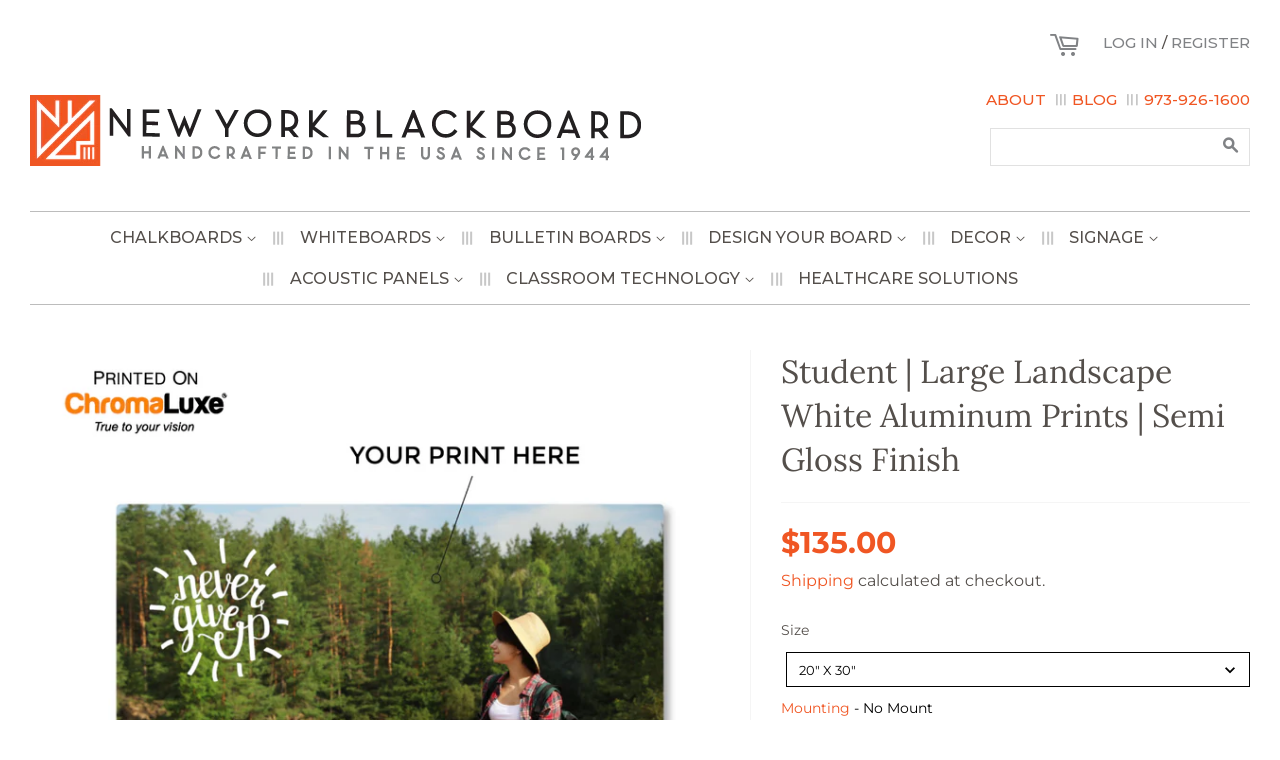

--- FILE ---
content_type: text/html; charset=utf-8
request_url: https://nyblackboard.com/products/student-large-landscape-white-aluminum-prints-semi-gloss-finish
body_size: 51344
content:
<!doctype html>
<html class="no-js" lang="en">

  <script>
  window.sweet=window.sweet||{},window.sweet.q=sweet.q||[],
  window.sweet.init=function(e){this.cid=e;},
  window.sweet.track=function(){this.q.push(arguments)};var a=document.createElement("script"),
  m=document.getElementsByTagName("script")[0];
  a.async=1,a.src="https://track.sweetanalytics.com/sweet.min.js",m.parentNode.insertBefore(a,m);
  sweet.init('AT-655cedddf36fe');
  sweet.track('pageview', 1);
    
<head>
<!-- starapps_core_start -->
<!-- This code is automatically managed by StarApps Studio -->
<!-- Please contact support@starapps.studio for any help -->
<!-- File location: snippets/starapps-core.liquid -->


    
<!-- starapps_core_end -->

<!-- Global site tag (gtag.js) - Google Analytics -->
<script async src="https://www.googletagmanager.com/gtag/js?id=G-435DD6LPPB"></script>
<script>
  window.dataLayer = window.dataLayer || [];
  function gtag(){dataLayer.push(arguments);}
  gtag('js', new Date());

  gtag('config', 'G-435DD6LPPB');
</script>
  <script type="text/javascript">
        var _ss = _ss || [];
    _ss.push(['_setDomain', 'https://koi-3R5601F2J8.marketingautomation.services/net']);
    _ss.push(['_setAccount', 'KOI-4MCEPO8HU0']);
    _ss.push(['_trackPageView']);
    window._pa = window._pa || {};
    // _pa.orderId = "myOrderId"; // OPTIONAL: attach unique conversion identifier to conversions
    // _pa.revenue = "19.99"; // OPTIONAL: attach dynamic purchase values to conversions
    // _pa.productId = "myProductId"; // OPTIONAL: Include product ID for use with dynamic ads
(function() {
    var ss = document.createElement('script');
    ss.type = 'text/javascript'; ss.async = true;
    ss.src = ('https:' == document.location.protocol ? 'https://' : 'http://') + 'koi-3R5601F2J8.marketingautomation.services/client/ss.js?ver=2.4.0';
    var scr = document.getElementsByTagName('script')[0];
    scr.parentNode.insertBefore(ss, scr);
})();
</script>
<!-- Google tag (gtag.js) -->
<script async src="https://www.googletagmanager.com/gtag/js?id=AW-10841271988"></script>
<script>
  window.dataLayer = window.dataLayer || [];
  function gtag(){dataLayer.push(arguments);}
  gtag('js', new Date());

  gtag('config', 'AW-10841271988');
</script>


  
  <!-- Basic page needs ================================================== -->
  <meta charset="utf-8">
  <meta http-equiv="X-UA-Compatible" content="IE=edge,chrome=1">

  
  <link rel="shortcut icon" href="//nyblackboard.com/cdn/shop/files/Square_Icon-01_32x32.png?v=1624630761" type="image/png" />
  

  <!-- Title and description ================================================== -->
  <title>
  Student | Large Landscape White Aluminum Prints | Semi Gloss Finish &ndash; New York Blackboard
  </title>

  
  <meta name="description" content="CLICK HERE TO START DESIGNING! 1. Add text, images, logos, etc. to your print. Make sure to resize the canvas to match the size of the board you would like. 2. Download it as a PNG and upload the image to our website once you are finished.   A digital proof for approval is emailed to you before printing. We edit and ma">
  

  <!-- Social meta ================================================== -->
  <!-- /snippets/social-meta-tags.liquid -->




<meta property="og:site_name" content="New York Blackboard">
<meta property="og:url" content="https://nyblackboard.com/products/student-large-landscape-white-aluminum-prints-semi-gloss-finish">
<meta property="og:title" content="Student | Large Landscape White Aluminum Prints | Semi Gloss Finish">
<meta property="og:type" content="product">
<meta property="og:description" content="CLICK HERE TO START DESIGNING! 1. Add text, images, logos, etc. to your print. Make sure to resize the canvas to match the size of the board you would like. 2. Download it as a PNG and upload the image to our website once you are finished.   A digital proof for approval is emailed to you before printing. We edit and ma">

  <meta property="og:price:amount" content="135.00">
  <meta property="og:price:currency" content="USD">

<meta property="og:image" content="http://nyblackboard.com/cdn/shop/files/CHROMALUXE-Student_LargeLandscapeWhiteAluminumPrints_SemiGlossFinish-01_1200x1200.png?v=1682973312"><meta property="og:image" content="http://nyblackboard.com/cdn/shop/products/PrismaPrintShop-MainPhoto_ce2bdd83-23f5-4f53-8692-064f12c37d20_1200x1200.jpg?v=1682973312"><meta property="og:image" content="http://nyblackboard.com/cdn/shop/products/fixedwhitealum-10_59976c38-1e1d-4b77-a6ba-3d6ea693d226_1200x1200.png?v=1682973312">
<meta property="og:image:secure_url" content="https://nyblackboard.com/cdn/shop/files/CHROMALUXE-Student_LargeLandscapeWhiteAluminumPrints_SemiGlossFinish-01_1200x1200.png?v=1682973312"><meta property="og:image:secure_url" content="https://nyblackboard.com/cdn/shop/products/PrismaPrintShop-MainPhoto_ce2bdd83-23f5-4f53-8692-064f12c37d20_1200x1200.jpg?v=1682973312"><meta property="og:image:secure_url" content="https://nyblackboard.com/cdn/shop/products/fixedwhitealum-10_59976c38-1e1d-4b77-a6ba-3d6ea693d226_1200x1200.png?v=1682973312">


  <meta name="twitter:site" content="@nyblackboard">

<meta name="twitter:card" content="summary_large_image">
<meta name="twitter:title" content="Student | Large Landscape White Aluminum Prints | Semi Gloss Finish">
<meta name="twitter:description" content="CLICK HERE TO START DESIGNING! 1. Add text, images, logos, etc. to your print. Make sure to resize the canvas to match the size of the board you would like. 2. Download it as a PNG and upload the image to our website once you are finished.   A digital proof for approval is emailed to you before printing. We edit and ma">


  <!-- Helpers ================================================== -->
  <link rel="canonical" href="https://nyblackboard.com/products/student-large-landscape-white-aluminum-prints-semi-gloss-finish">
  <meta name="viewport" content="width=device-width,initial-scale=1">
  <meta name="theme-color" content="#f05623">

  <!-- CSS ================================================== -->
  <link href="//nyblackboard.com/cdn/shop/t/14/assets/timber.scss.css?v=128231917692876726571762873614" rel="stylesheet" type="text/css" media="all" />
  <link href="//nyblackboard.com/cdn/shop/t/14/assets/theme.scss.css?v=161861253380625161871762873614" rel="stylesheet" type="text/css" media="all" />
  <link href="//nyblackboard.com/cdn/shop/t/14/assets/custom.css?v=95065909973319577461696335349" rel="stylesheet" type="text/css" media="all" />
  
  <link href="//cdn.jsdelivr.net/npm/slick-carousel@1.8.1/slick/slick.css" rel="stylesheet" type="text/css" media="all" />

  <script>
    window.theme = window.theme || {};

    var theme = {
      strings: {
        addToCart: "Add to Cart",
        soldOut: "Sold Out",
        unavailable: "Unavailable",
        zoomClose: "Close (Esc)",
        zoomPrev: "Previous (Left arrow key)",
        zoomNext: "Next (Right arrow key)",
        addressError: "Error looking up that address",
        addressNoResults: "No results for that address",
        addressQueryLimit: "You have exceeded the Google API usage limit. Consider upgrading to a \u003ca href=\"https:\/\/developers.google.com\/maps\/premium\/usage-limits\"\u003ePremium Plan\u003c\/a\u003e.",
        authError: "There was a problem authenticating your Google Maps API Key."
      },
      settings: {
        // Adding some settings to allow the editor to update correctly when they are changed
        enableWideLayout: true,
        typeAccentTransform: true,
        typeAccentSpacing: false,
        baseFontSize: '17px',
        headerBaseFontSize: '32px',
        accentFontSize: '16px'
      },
      variables: {
        mediaQueryMedium: 'screen and (max-width: 768px)',
        bpSmall: false
      },
      moneyFormat: "${{amount}}"
    }

    document.documentElement.className = document.documentElement.className.replace('no-js', 'supports-js');
  </script>

  <!-- Header hook for plugins ================================================== -->
  <script>
  window.moneyFormat = "${{amount}}";
  window.GloboMoneyFormat = "${{amount}}";
  window.shopCurrency = "USD";
  window.isMultiCurrency = false;
  window.assetsUrl = '//nyblackboard.com/cdn/shop/t/14/assets/';
  window.filesUrl = '//nyblackboard.com/cdn/shop/files/';
  var page_id = 0;
  var GloboFilterConfig = {
    api: {
      filterUrl: "https://filter-v6.globosoftware.net/filter",
      searchUrl: "https://filter-v6.globosoftware.net/search",
    },
    shop: {
      name: "New York Blackboard",
      url: "https://nyblackboard.com",
      domain: "new-york-blackboard.myshopify.com",
      is_multicurrency: false,
      currency: "USD",
      cur_currency: "USD",
      cur_locale: "en",
      locale: "en",
      product_image: {width: 500, height: 500},
      no_image_url: "https://cdn.shopify.com/s/images/themes/product-1.png",
      themeStoreId: 380,
      swatches: {"color":[]},
      translation: {"default":{"search":{"suggestions":"Suggestions","collections":"Collections","pages":"Pages","product":"Product","products":"Products","view_all":"Search for","not_found":"Sorry, nothing found for"},"filter":{"filter_by":"Filter By","clear_all":"Clear All","view":"View","clear":"Clear","in_stock":"In Stock","out_of_stock":"Out of Stock","ready_to_ship":"Ready to ship"},"sort":{"sort_by":"Sort By","manually":"Featured","availability_in_stock_first":"Availability","best_selling":"Best Selling","alphabetically_a_z":"Alphabetically, A-Z","alphabetically_z_a":"Alphabetically, Z-A","price_low_to_high":"Price, low to high","price_high_to_low":"Price, high to low","date_new_to_old":"Date, new to old","date_old_to_new":"Date, old to new","sale_off":"% Sale off"},"product":{"add_to_cart":"Add to cart","unavailable":"Unavailable","sold_out":"Sold out","sale":"Sale","load_more":"Load more","limit":"Show","search":"Search products","no_results":"No products found"}}},
      redirects: null,
      images: ["about-nybb1.jpg","about-nybb2.jpg","about-nybb3.jpg","callout-bg.jpg","features-icon1.png","features-icon2.png","features-icon3.png","footer-logo.png","our-history1.jpg","our-history2.jpg","our-history3.jpg","our-history4.jpg","our-history5.jpg","our-history6.jpg","our-history7.jpg","our-history8.jpg","our-history9.jpg","password-page-background.jpg"],
      settings: {"enable_wide_layout":true,"color_topbar_bg":"#f05623","color_body_bg":"#ffffff","color_footer_bg":"rgba(0,0,0,0)","color_borders":"#ebebeb","color_primary":"#f05623","color_button_primary_text":"#ffffff","color_topbar_text":"#ffffff","color_header_text":"#544f4b","color_body_text":"#544f4b","color_footer_text":"#544f4b","color_footer_social_link":"#59756f","type_base_family":{"error":"json not allowed for this object"},"type_base_size":"17px","type_header_family":{"error":"json not allowed for this object"},"type_header_size":"32px","type_accent_family":{"error":"json not allowed for this object"},"type_accent_size":"16px","type_accent_transform":true,"type_accent_spacing":false,"favicon":"\/\/nyblackboard.com\/cdn\/shop\/files\/Square_Icon-01.png?v=1624630761","social_twitter_link":"https:\/\/twitter.com\/nyblackboard","social_facebook_link":"https:\/\/www.facebook.com\/NYblackboard\/","social_pinterest_link":"","social_google_plus_link":"","social_instagram_link":"https:\/\/www.instagram.com\/nyblackboard\/","social_snapchat_link":"","social_tumblr_link":"","social_youtube_link":"","social_vimeo_link":"","social_fancy_link":"","social_rss_link":"","share_facebook":true,"share_twitter":true,"share_pinterest":true,"social_sharing_style":"normal","checkout_header_image":null,"checkout_logo_image":null,"checkout_logo_position":"left","checkout_logo_size":"medium","checkout_body_background_image":null,"checkout_body_background_color":"#fff","checkout_input_background_color_mode":"white","checkout_sidebar_background_image":null,"checkout_sidebar_background_color":"#fafafa","checkout_heading_font":"Helvetica Neue","checkout_body_font":"Helvetica Neue","checkout_accent_color":"#767676","checkout_button_color":"#e42c00","checkout_error_color":"#e42c00","collections_center_grid_link":false,"customer_layout":"customer_area"},
      home_filter: false,
      page: "product"
    },
    filter: {
      id: {"default":30437}[page_id] || {"default":30437}['default'] || 0,
      layout: 1,
      showCount: 1,
      isLoadMore: 0,
      search: true
    },
    collection: {
      id: 0,
      handle: '',
      sort: null,
      tags: null,
      vendor: null,
      type: null,
      term: null,
      limit: 12,
      products_count: 0
    },
    customer: false,
    selector: {
      sortBy: '.collection-sorting',
      pagination: '.pagination:first, .paginate:first, .pagination-custom:first, #pagination:first, #gf_pagination_wrap',
      products: '.grid.grid-collage'
    }
  };
</script>
<script defer src="//nyblackboard.com/cdn/shop/t/14/assets/v5.globo.filter.lib.js?v=172170619306620172111653480254"></script>

<link rel="preload stylesheet" href="//nyblackboard.com/cdn/shop/t/14/assets/v5.globo.search.css?v=152221703010806570831653480256" as="style">



<script>window.performance && window.performance.mark && window.performance.mark('shopify.content_for_header.start');</script><meta name="facebook-domain-verification" content="qp1679tyswikjy0b9fg3xc19hxki9a">
<meta name="google-site-verification" content="D04EjyQmuWS7d2DlC1MA7OIW5qSotJE_I1ZhINfTDi4">
<meta name="google-site-verification" content="HPXLymAfShkOJAbJtQx2AD1mXNiIv3wdR1PLNUCzfeA">
<meta id="shopify-digital-wallet" name="shopify-digital-wallet" content="/52938604721/digital_wallets/dialog">
<link rel="alternate" type="application/json+oembed" href="https://nyblackboard.com/products/student-large-landscape-white-aluminum-prints-semi-gloss-finish.oembed">
<script async="async" src="/checkouts/internal/preloads.js?locale=en-US"></script>
<script id="shopify-features" type="application/json">{"accessToken":"1e3355624d144d21ed38fae780d79f92","betas":["rich-media-storefront-analytics"],"domain":"nyblackboard.com","predictiveSearch":true,"shopId":52938604721,"locale":"en"}</script>
<script>var Shopify = Shopify || {};
Shopify.shop = "new-york-blackboard.myshopify.com";
Shopify.locale = "en";
Shopify.currency = {"active":"USD","rate":"1.0"};
Shopify.country = "US";
Shopify.theme = {"name":"NYBB Backup 5-25-22","id":130157314225,"schema_name":"Minimal","schema_version":"12.2.1","theme_store_id":380,"role":"main"};
Shopify.theme.handle = "null";
Shopify.theme.style = {"id":null,"handle":null};
Shopify.cdnHost = "nyblackboard.com/cdn";
Shopify.routes = Shopify.routes || {};
Shopify.routes.root = "/";</script>
<script type="module">!function(o){(o.Shopify=o.Shopify||{}).modules=!0}(window);</script>
<script>!function(o){function n(){var o=[];function n(){o.push(Array.prototype.slice.apply(arguments))}return n.q=o,n}var t=o.Shopify=o.Shopify||{};t.loadFeatures=n(),t.autoloadFeatures=n()}(window);</script>
<script id="shop-js-analytics" type="application/json">{"pageType":"product"}</script>
<script defer="defer" async type="module" src="//nyblackboard.com/cdn/shopifycloud/shop-js/modules/v2/client.init-shop-cart-sync_C5BV16lS.en.esm.js"></script>
<script defer="defer" async type="module" src="//nyblackboard.com/cdn/shopifycloud/shop-js/modules/v2/chunk.common_CygWptCX.esm.js"></script>
<script type="module">
  await import("//nyblackboard.com/cdn/shopifycloud/shop-js/modules/v2/client.init-shop-cart-sync_C5BV16lS.en.esm.js");
await import("//nyblackboard.com/cdn/shopifycloud/shop-js/modules/v2/chunk.common_CygWptCX.esm.js");

  window.Shopify.SignInWithShop?.initShopCartSync?.({"fedCMEnabled":true,"windoidEnabled":true});

</script>
<script>(function() {
  var isLoaded = false;
  function asyncLoad() {
    if (isLoaded) return;
    isLoaded = true;
    var urls = ["https:\/\/s3-us-west-2.amazonaws.com\/qsmz-scripttag\/qstomizer_st.min.js?shop=new-york-blackboard.myshopify.com","https:\/\/cdn.shopify.com\/s\/files\/1\/0529\/3860\/4721\/t\/9\/assets\/globo.options.init.js?v=1622743621\u0026shop=new-york-blackboard.myshopify.com","https:\/\/cdn.jsdelivr.net\/gh\/apphq\/slidecart-dist@master\/slidecarthq-forward.js?4\u0026shop=new-york-blackboard.myshopify.com","https:\/\/cdn.rebuyengine.com\/onsite\/js\/rebuy.js?shop=new-york-blackboard.myshopify.com"];
    for (var i = 0; i < urls.length; i++) {
      var s = document.createElement('script');
      s.type = 'text/javascript';
      s.async = true;
      s.src = urls[i];
      var x = document.getElementsByTagName('script')[0];
      x.parentNode.insertBefore(s, x);
    }
  };
  if(window.attachEvent) {
    window.attachEvent('onload', asyncLoad);
  } else {
    window.addEventListener('load', asyncLoad, false);
  }
})();</script>
<script id="__st">var __st={"a":52938604721,"offset":-18000,"reqid":"2751eea8-4e7f-4ec8-9086-9c31b3ae15ce-1768850494","pageurl":"nyblackboard.com\/products\/student-large-landscape-white-aluminum-prints-semi-gloss-finish","u":"193526169782","p":"product","rtyp":"product","rid":7399711310001};</script>
<script>window.ShopifyPaypalV4VisibilityTracking = true;</script>
<script id="captcha-bootstrap">!function(){'use strict';const t='contact',e='account',n='new_comment',o=[[t,t],['blogs',n],['comments',n],[t,'customer']],c=[[e,'customer_login'],[e,'guest_login'],[e,'recover_customer_password'],[e,'create_customer']],r=t=>t.map((([t,e])=>`form[action*='/${t}']:not([data-nocaptcha='true']) input[name='form_type'][value='${e}']`)).join(','),a=t=>()=>t?[...document.querySelectorAll(t)].map((t=>t.form)):[];function s(){const t=[...o],e=r(t);return a(e)}const i='password',u='form_key',d=['recaptcha-v3-token','g-recaptcha-response','h-captcha-response',i],f=()=>{try{return window.sessionStorage}catch{return}},m='__shopify_v',_=t=>t.elements[u];function p(t,e,n=!1){try{const o=window.sessionStorage,c=JSON.parse(o.getItem(e)),{data:r}=function(t){const{data:e,action:n}=t;return t[m]||n?{data:e,action:n}:{data:t,action:n}}(c);for(const[e,n]of Object.entries(r))t.elements[e]&&(t.elements[e].value=n);n&&o.removeItem(e)}catch(o){console.error('form repopulation failed',{error:o})}}const l='form_type',E='cptcha';function T(t){t.dataset[E]=!0}const w=window,h=w.document,L='Shopify',v='ce_forms',y='captcha';let A=!1;((t,e)=>{const n=(g='f06e6c50-85a8-45c8-87d0-21a2b65856fe',I='https://cdn.shopify.com/shopifycloud/storefront-forms-hcaptcha/ce_storefront_forms_captcha_hcaptcha.v1.5.2.iife.js',D={infoText:'Protected by hCaptcha',privacyText:'Privacy',termsText:'Terms'},(t,e,n)=>{const o=w[L][v],c=o.bindForm;if(c)return c(t,g,e,D).then(n);var r;o.q.push([[t,g,e,D],n]),r=I,A||(h.body.append(Object.assign(h.createElement('script'),{id:'captcha-provider',async:!0,src:r})),A=!0)});var g,I,D;w[L]=w[L]||{},w[L][v]=w[L][v]||{},w[L][v].q=[],w[L][y]=w[L][y]||{},w[L][y].protect=function(t,e){n(t,void 0,e),T(t)},Object.freeze(w[L][y]),function(t,e,n,w,h,L){const[v,y,A,g]=function(t,e,n){const i=e?o:[],u=t?c:[],d=[...i,...u],f=r(d),m=r(i),_=r(d.filter((([t,e])=>n.includes(e))));return[a(f),a(m),a(_),s()]}(w,h,L),I=t=>{const e=t.target;return e instanceof HTMLFormElement?e:e&&e.form},D=t=>v().includes(t);t.addEventListener('submit',(t=>{const e=I(t);if(!e)return;const n=D(e)&&!e.dataset.hcaptchaBound&&!e.dataset.recaptchaBound,o=_(e),c=g().includes(e)&&(!o||!o.value);(n||c)&&t.preventDefault(),c&&!n&&(function(t){try{if(!f())return;!function(t){const e=f();if(!e)return;const n=_(t);if(!n)return;const o=n.value;o&&e.removeItem(o)}(t);const e=Array.from(Array(32),(()=>Math.random().toString(36)[2])).join('');!function(t,e){_(t)||t.append(Object.assign(document.createElement('input'),{type:'hidden',name:u})),t.elements[u].value=e}(t,e),function(t,e){const n=f();if(!n)return;const o=[...t.querySelectorAll(`input[type='${i}']`)].map((({name:t})=>t)),c=[...d,...o],r={};for(const[a,s]of new FormData(t).entries())c.includes(a)||(r[a]=s);n.setItem(e,JSON.stringify({[m]:1,action:t.action,data:r}))}(t,e)}catch(e){console.error('failed to persist form',e)}}(e),e.submit())}));const S=(t,e)=>{t&&!t.dataset[E]&&(n(t,e.some((e=>e===t))),T(t))};for(const o of['focusin','change'])t.addEventListener(o,(t=>{const e=I(t);D(e)&&S(e,y())}));const B=e.get('form_key'),M=e.get(l),P=B&&M;t.addEventListener('DOMContentLoaded',(()=>{const t=y();if(P)for(const e of t)e.elements[l].value===M&&p(e,B);[...new Set([...A(),...v().filter((t=>'true'===t.dataset.shopifyCaptcha))])].forEach((e=>S(e,t)))}))}(h,new URLSearchParams(w.location.search),n,t,e,['guest_login'])})(!0,!0)}();</script>
<script integrity="sha256-4kQ18oKyAcykRKYeNunJcIwy7WH5gtpwJnB7kiuLZ1E=" data-source-attribution="shopify.loadfeatures" defer="defer" src="//nyblackboard.com/cdn/shopifycloud/storefront/assets/storefront/load_feature-a0a9edcb.js" crossorigin="anonymous"></script>
<script data-source-attribution="shopify.dynamic_checkout.dynamic.init">var Shopify=Shopify||{};Shopify.PaymentButton=Shopify.PaymentButton||{isStorefrontPortableWallets:!0,init:function(){window.Shopify.PaymentButton.init=function(){};var t=document.createElement("script");t.src="https://nyblackboard.com/cdn/shopifycloud/portable-wallets/latest/portable-wallets.en.js",t.type="module",document.head.appendChild(t)}};
</script>
<script data-source-attribution="shopify.dynamic_checkout.buyer_consent">
  function portableWalletsHideBuyerConsent(e){var t=document.getElementById("shopify-buyer-consent"),n=document.getElementById("shopify-subscription-policy-button");t&&n&&(t.classList.add("hidden"),t.setAttribute("aria-hidden","true"),n.removeEventListener("click",e))}function portableWalletsShowBuyerConsent(e){var t=document.getElementById("shopify-buyer-consent"),n=document.getElementById("shopify-subscription-policy-button");t&&n&&(t.classList.remove("hidden"),t.removeAttribute("aria-hidden"),n.addEventListener("click",e))}window.Shopify?.PaymentButton&&(window.Shopify.PaymentButton.hideBuyerConsent=portableWalletsHideBuyerConsent,window.Shopify.PaymentButton.showBuyerConsent=portableWalletsShowBuyerConsent);
</script>
<script data-source-attribution="shopify.dynamic_checkout.cart.bootstrap">document.addEventListener("DOMContentLoaded",(function(){function t(){return document.querySelector("shopify-accelerated-checkout-cart, shopify-accelerated-checkout")}if(t())Shopify.PaymentButton.init();else{new MutationObserver((function(e,n){t()&&(Shopify.PaymentButton.init(),n.disconnect())})).observe(document.body,{childList:!0,subtree:!0})}}));
</script>
<link id="shopify-accelerated-checkout-styles" rel="stylesheet" media="screen" href="https://nyblackboard.com/cdn/shopifycloud/portable-wallets/latest/accelerated-checkout-backwards-compat.css" crossorigin="anonymous">
<style id="shopify-accelerated-checkout-cart">
        #shopify-buyer-consent {
  margin-top: 1em;
  display: inline-block;
  width: 100%;
}

#shopify-buyer-consent.hidden {
  display: none;
}

#shopify-subscription-policy-button {
  background: none;
  border: none;
  padding: 0;
  text-decoration: underline;
  font-size: inherit;
  cursor: pointer;
}

#shopify-subscription-policy-button::before {
  box-shadow: none;
}

      </style>

<script>window.performance && window.performance.mark && window.performance.mark('shopify.content_for_header.end');</script>

  <script src="//nyblackboard.com/cdn/shop/t/14/assets/jquery-2.2.3.min.js?v=58211863146907186831653480245" type="text/javascript"></script>

  <script src="//cdn.jsdelivr.net/npm/slick-carousel@1.8.1/slick/slick.min.js" type="text/javascript"></script>
  <script src="//nyblackboard.com/cdn/shop/t/14/assets/lazysizes.min.js?v=155223123402716617051653480245" async="async"></script>
  <script src="//nyblackboard.com/cdn/shop/t/14/assets/custom.js?v=101322741098779763611653480233" defer="defer"></script>

   
  
  
  
  

	<script type="text/javascript" src="//nyblackboard.com/cdn/shop/t/14/assets/globorequestforquote_params.js?v=16905801454472957701653480241" ></script>
<script type="text/javascript">
    var GRFQConfigs = GRFQConfigs || {};
    GRFQConfigs.customer = {
        'id': '',
        'email': '',
        'name': ''
    };
    GRFQConfigs.pageempty = "Your quote is currently empty."
    GRFQConfigs.product = {"id":7399711310001,"title":"Student | Large Landscape White Aluminum Prints | Semi Gloss Finish","handle":"student-large-landscape-white-aluminum-prints-semi-gloss-finish","description":"\u003cmeta charset=\"utf-8\"\u003e\n\u003cp data-mce-fragment=\"1\"\u003e\u003ca title=\"Adobe Express\" href=\"https:\/\/www.adobe.com\/express\/\"\u003eCLICK HERE TO START DESIGNING!\u003c\/a\u003e\u003c\/p\u003e\n\u003cp data-mce-fragment=\"1\" style=\"margin: 0px; padding: 0px 0px 12px; border: 0px; outline: 0px; font-size: 13px; font-family: Montserrat, Helvetica, sans-serif; vertical-align: baseline; line-height: 18px; color: #515151;\" data-mce-style=\"margin: 0px; padding: 0px 0px 12px; border: 0px; outline: 0px; font-size: 13px; font-family: Montserrat, Helvetica, sans-serif; vertical-align: baseline; line-height: 18px; color: #515151;\"\u003e\u003cstrong data-mce-fragment=\"1\"\u003e1.\u003cspan data-mce-fragment=\"1\"\u003e \u003c\/span\u003e\u003c\/strong\u003eAdd text, images, logos, etc. to your print.\u003cspan data-mce-fragment=\"1\"\u003e \u003c\/span\u003e\u003cstrong data-mce-fragment=\"1\"\u003eMake sure to resize the canvas to match the size of the board you would like.\u003c\/strong\u003e\u003c\/p\u003e\n\u003cp data-mce-fragment=\"1\" style=\"margin: 0px; padding: 0px 0px 12px; border: 0px; outline: 0px; font-size: 13px; font-family: Montserrat, Helvetica, sans-serif; vertical-align: baseline; line-height: 18px; color: #515151;\" data-mce-style=\"margin: 0px; padding: 0px 0px 12px; border: 0px; outline: 0px; font-size: 13px; font-family: Montserrat, Helvetica, sans-serif; vertical-align: baseline; line-height: 18px; color: #515151;\"\u003e\u003cstrong data-mce-fragment=\"1\"\u003e2.\u003c\/strong\u003e\u003cspan data-mce-fragment=\"1\"\u003e \u003c\/span\u003eDownload it as a\u003cspan data-mce-fragment=\"1\"\u003e \u003c\/span\u003e\u003cstrong data-mce-fragment=\"1\"\u003ePNG\u003c\/strong\u003e\u003cspan data-mce-fragment=\"1\"\u003e \u003c\/span\u003eand\u003cspan data-mce-fragment=\"1\"\u003e \u003c\/span\u003e\u003cstrong data-mce-fragment=\"1\"\u003eupload the image\u003c\/strong\u003e\u003cspan data-mce-fragment=\"1\"\u003e \u003c\/span\u003eto our website once you are finished.\u003c\/p\u003e\n\u003cp data-mce-fragment=\"1\"\u003e \u003c\/p\u003e\n\u003cp data-mce-fragment=\"1\"\u003eA digital proof for approval is emailed to you before printing. We edit and make sure that all images, text, and logos submitted are aligned and sized correctly.\u003c\/p\u003e\n\u003cp data-mce-fragment=\"1\"\u003eAchieve a vibrant, refined look with our White HD Chromaluxe True to Your Vision Aluminum prints.  The image is mounted on white aluminum using a patented process.  As light reflects the surface comes alive creating a kaleidoscope of vibrant colors.  The piece stands off the wall 1\/2\" using an invisible mount to create a floating effect.\u003c\/p\u003e\n\u003cp data-mce-fragment=\"1\"\u003e \u003cmeta charset=\"utf-8\"\u003e\u003cspan data-mce-fragment=\"1\"\u003eAdd your title and\/or your name for a 3\" x 5\" Plaque to show off the artist!\u003c\/span\u003e\u003c\/p\u003e\n\u003cul data-mce-fragment=\"1\"\u003e\n\u003cli data-mce-fragment=\"1\"\u003eWhite HD Chromaluxe True to Your Vision Aluminum\u003c\/li\u003e\n\u003cli data-mce-fragment=\"1\"\u003eClear Semi-Gloss Finish.\u003c\/li\u003e\n\u003cli data-mce-fragment=\"1\"\u003eImage mounted using archival inks.\u003c\/li\u003e\n\u003cli data-mce-fragment=\"1\"\u003eSlight 1\/8\" Rounded Edge.\u003c\/li\u003e\n\u003cli data-mce-fragment=\"1\"\u003eWall Mount Using Hardware Provided.\u003c\/li\u003e\n\u003cli data-mce-fragment=\"1\"\u003eKeep out of direct sunlight.\u003c\/li\u003e\n\u003cli data-mce-fragment=\"1\"\u003eMade in the USA. \u003c\/li\u003e\n\u003c\/ul\u003e","published_at":"2022-12-29T09:53:09-05:00","created_at":"2022-12-28T12:49:14-05:00","vendor":"New York Blackboard","type":"","tags":[],"price":13500,"price_min":13500,"price_max":105800,"available":true,"price_varies":true,"compare_at_price":null,"compare_at_price_min":0,"compare_at_price_max":0,"compare_at_price_varies":false,"variants":[{"id":42404750098609,"title":"20\" x 30\" \/ No Mount","option1":"20\" x 30\"","option2":"No Mount","option3":null,"sku":"PA-NM2030SL","requires_shipping":true,"taxable":true,"featured_image":null,"available":true,"name":"Student | Large Landscape White Aluminum Prints | Semi Gloss Finish - 20\" x 30\" \/ No Mount","public_title":"20\" x 30\" \/ No Mount","options":["20\" x 30\"","No Mount"],"price":13500,"weight":2259,"compare_at_price":null,"inventory_management":"shopify","barcode":null,"requires_selling_plan":false,"selling_plan_allocations":[]},{"id":42404750131377,"title":"20\" x 30\" \/ Float Mount","option1":"20\" x 30\"","option2":"Float Mount","option3":null,"sku":"PA-FM2030SL","requires_shipping":true,"taxable":true,"featured_image":null,"available":true,"name":"Student | Large Landscape White Aluminum Prints | Semi Gloss Finish - 20\" x 30\" \/ Float Mount","public_title":"20\" x 30\" \/ Float Mount","options":["20\" x 30\"","Float Mount"],"price":23300,"weight":3252,"compare_at_price":null,"inventory_management":"shopify","barcode":null,"requires_selling_plan":false,"selling_plan_allocations":[]},{"id":42404750164145,"title":"20\" x 30\" \/ Satin Edge","option1":"20\" x 30\"","option2":"Satin Edge","option3":null,"sku":"PA-EM2030SSL","requires_shipping":true,"taxable":true,"featured_image":null,"available":true,"name":"Student | Large Landscape White Aluminum Prints | Semi Gloss Finish - 20\" x 30\" \/ Satin Edge","public_title":"20\" x 30\" \/ Satin Edge","options":["20\" x 30\"","Satin Edge"],"price":27800,"weight":3252,"compare_at_price":null,"inventory_management":"shopify","barcode":null,"requires_selling_plan":false,"selling_plan_allocations":[]},{"id":42404750196913,"title":"20\" x 30\" \/ Ebony Edge","option1":"20\" x 30\"","option2":"Ebony Edge","option3":null,"sku":"PA-EM2030BSL","requires_shipping":true,"taxable":true,"featured_image":null,"available":true,"name":"Student | Large Landscape White Aluminum Prints | Semi Gloss Finish - 20\" x 30\" \/ Ebony Edge","public_title":"20\" x 30\" \/ Ebony Edge","options":["20\" x 30\"","Ebony Edge"],"price":27800,"weight":3252,"compare_at_price":null,"inventory_management":"shopify","barcode":null,"requires_selling_plan":false,"selling_plan_allocations":[]},{"id":42404750229681,"title":"20 x 40\" \/ No Mount","option1":"20 x 40\"","option2":"No Mount","option3":null,"sku":"PA-NM2040SL","requires_shipping":true,"taxable":true,"featured_image":null,"available":true,"name":"Student | Large Landscape White Aluminum Prints | Semi Gloss Finish - 20 x 40\" \/ No Mount","public_title":"20 x 40\" \/ No Mount","options":["20 x 40\"","No Mount"],"price":17800,"weight":2558,"compare_at_price":null,"inventory_management":"shopify","barcode":null,"requires_selling_plan":false,"selling_plan_allocations":[]},{"id":42404750262449,"title":"20 x 40\" \/ Float Mount","option1":"20 x 40\"","option2":"Float Mount","option3":null,"sku":"PA-FM2040SL","requires_shipping":true,"taxable":true,"featured_image":null,"available":true,"name":"Student | Large Landscape White Aluminum Prints | Semi Gloss Finish - 20 x 40\" \/ Float Mount","public_title":"20 x 40\" \/ Float Mount","options":["20 x 40\"","Float Mount"],"price":34500,"weight":3833,"compare_at_price":null,"inventory_management":"shopify","barcode":null,"requires_selling_plan":false,"selling_plan_allocations":[]},{"id":42404750295217,"title":"20 x 40\" \/ Satin Edge","option1":"20 x 40\"","option2":"Satin Edge","option3":null,"sku":"PA-EM2040SSL","requires_shipping":true,"taxable":true,"featured_image":null,"available":true,"name":"Student | Large Landscape White Aluminum Prints | Semi Gloss Finish - 20 x 40\" \/ Satin Edge","public_title":"20 x 40\" \/ Satin Edge","options":["20 x 40\"","Satin Edge"],"price":37200,"weight":3833,"compare_at_price":null,"inventory_management":"shopify","barcode":null,"requires_selling_plan":false,"selling_plan_allocations":[]},{"id":42404750327985,"title":"20 x 40\" \/ Ebony Edge","option1":"20 x 40\"","option2":"Ebony Edge","option3":null,"sku":"PA-EM2040BSL","requires_shipping":true,"taxable":true,"featured_image":null,"available":true,"name":"Student | Large Landscape White Aluminum Prints | Semi Gloss Finish - 20 x 40\" \/ Ebony Edge","public_title":"20 x 40\" \/ Ebony Edge","options":["20 x 40\"","Ebony Edge"],"price":37200,"weight":3833,"compare_at_price":null,"inventory_management":"shopify","barcode":null,"requires_selling_plan":false,"selling_plan_allocations":[]},{"id":42404750360753,"title":"20\" x 50\" \/ No Mount","option1":"20\" x 50\"","option2":"No Mount","option3":null,"sku":"PA-NM2050SL","requires_shipping":true,"taxable":true,"featured_image":null,"available":true,"name":"Student | Large Landscape White Aluminum Prints | Semi Gloss Finish - 20\" x 50\" \/ No Mount","public_title":"20\" x 50\" \/ No Mount","options":["20\" x 50\"","No Mount"],"price":26700,"weight":2858,"compare_at_price":null,"inventory_management":"shopify","barcode":null,"requires_selling_plan":false,"selling_plan_allocations":[]},{"id":42404750393521,"title":"20\" x 50\" \/ Float Mount","option1":"20\" x 50\"","option2":"Float Mount","option3":null,"sku":"PA-FM2050SL","requires_shipping":true,"taxable":true,"featured_image":null,"available":true,"name":"Student | Large Landscape White Aluminum Prints | Semi Gloss Finish - 20\" x 50\" \/ Float Mount","public_title":"20\" x 50\" \/ Float Mount","options":["20\" x 50\"","Float Mount"],"price":38100,"weight":4275,"compare_at_price":null,"inventory_management":"shopify","barcode":null,"requires_selling_plan":false,"selling_plan_allocations":[]},{"id":42404750426289,"title":"20\" x 50\" \/ Satin Edge","option1":"20\" x 50\"","option2":"Satin Edge","option3":null,"sku":"PA-EM2050SSL","requires_shipping":true,"taxable":true,"featured_image":null,"available":true,"name":"Student | Large Landscape White Aluminum Prints | Semi Gloss Finish - 20\" x 50\" \/ Satin Edge","public_title":"20\" x 50\" \/ Satin Edge","options":["20\" x 50\"","Satin Edge"],"price":39400,"weight":4275,"compare_at_price":null,"inventory_management":"shopify","barcode":null,"requires_selling_plan":false,"selling_plan_allocations":[]},{"id":42404750459057,"title":"20\" x 50\" \/ Ebony Edge","option1":"20\" x 50\"","option2":"Ebony Edge","option3":null,"sku":"PA-EM2050BSL","requires_shipping":true,"taxable":true,"featured_image":null,"available":true,"name":"Student | Large Landscape White Aluminum Prints | Semi Gloss Finish - 20\" x 50\" \/ Ebony Edge","public_title":"20\" x 50\" \/ Ebony Edge","options":["20\" x 50\"","Ebony Edge"],"price":39400,"weight":4275,"compare_at_price":null,"inventory_management":"shopify","barcode":null,"requires_selling_plan":false,"selling_plan_allocations":[]},{"id":42404750491825,"title":"20\" x 60\" \/ No Mount","option1":"20\" x 60\"","option2":"No Mount","option3":null,"sku":"PA-NM2060SL","requires_shipping":true,"taxable":true,"featured_image":null,"available":true,"name":"Student | Large Landscape White Aluminum Prints | Semi Gloss Finish - 20\" x 60\" \/ No Mount","public_title":"20\" x 60\" \/ No Mount","options":["20\" x 60\"","No Mount"],"price":30900,"weight":2858,"compare_at_price":null,"inventory_management":"shopify","barcode":null,"requires_selling_plan":false,"selling_plan_allocations":[]},{"id":42404750524593,"title":"20\" x 60\" \/ Float Mount","option1":"20\" x 60\"","option2":"Float Mount","option3":null,"sku":"PA-FM2060SL","requires_shipping":true,"taxable":true,"featured_image":null,"available":true,"name":"Student | Large Landscape White Aluminum Prints | Semi Gloss Finish - 20\" x 60\" \/ Float Mount","public_title":"20\" x 60\" \/ Float Mount","options":["20\" x 60\"","Float Mount"],"price":44300,"weight":4275,"compare_at_price":null,"inventory_management":"shopify","barcode":null,"requires_selling_plan":false,"selling_plan_allocations":[]},{"id":42404750557361,"title":"20\" x 60\" \/ Satin Edge","option1":"20\" x 60\"","option2":"Satin Edge","option3":null,"sku":"PA-EM2060SSL","requires_shipping":true,"taxable":true,"featured_image":null,"available":true,"name":"Student | Large Landscape White Aluminum Prints | Semi Gloss Finish - 20\" x 60\" \/ Satin Edge","public_title":"20\" x 60\" \/ Satin Edge","options":["20\" x 60\"","Satin Edge"],"price":46800,"weight":4275,"compare_at_price":null,"inventory_management":"shopify","barcode":null,"requires_selling_plan":false,"selling_plan_allocations":[]},{"id":42404750590129,"title":"20\" x 60\" \/ Ebony Edge","option1":"20\" x 60\"","option2":"Ebony Edge","option3":null,"sku":"PA-EM2060BSL","requires_shipping":true,"taxable":true,"featured_image":null,"available":true,"name":"Student | Large Landscape White Aluminum Prints | Semi Gloss Finish - 20\" x 60\" \/ Ebony Edge","public_title":"20\" x 60\" \/ Ebony Edge","options":["20\" x 60\"","Ebony Edge"],"price":46800,"weight":4275,"compare_at_price":null,"inventory_management":"shopify","barcode":null,"requires_selling_plan":false,"selling_plan_allocations":[]},{"id":42404750622897,"title":"24\" x 48\" \/ No Mount","option1":"24\" x 48\"","option2":"No Mount","option3":null,"sku":"PA-NM2048SL","requires_shipping":true,"taxable":true,"featured_image":null,"available":true,"name":"Student | Large Landscape White Aluminum Prints | Semi Gloss Finish - 24\" x 48\" \/ No Mount","public_title":"24\" x 48\" \/ No Mount","options":["24\" x 48\"","No Mount"],"price":23900,"weight":2558,"compare_at_price":null,"inventory_management":"shopify","barcode":null,"requires_selling_plan":false,"selling_plan_allocations":[]},{"id":42404750655665,"title":"24\" x 48\" \/ Float Mount","option1":"24\" x 48\"","option2":"Float Mount","option3":null,"sku":"PA-FM2048SL","requires_shipping":true,"taxable":true,"featured_image":null,"available":true,"name":"Student | Large Landscape White Aluminum Prints | Semi Gloss Finish - 24\" x 48\" \/ Float Mount","public_title":"24\" x 48\" \/ Float Mount","options":["24\" x 48\"","Float Mount"],"price":35300,"weight":3833,"compare_at_price":null,"inventory_management":"shopify","barcode":null,"requires_selling_plan":false,"selling_plan_allocations":[]},{"id":42404750688433,"title":"24\" x 48\" \/ Satin Edge","option1":"24\" x 48\"","option2":"Satin Edge","option3":null,"sku":"PA-EM2048SSL","requires_shipping":true,"taxable":true,"featured_image":null,"available":true,"name":"Student | Large Landscape White Aluminum Prints | Semi Gloss Finish - 24\" x 48\" \/ Satin Edge","public_title":"24\" x 48\" \/ Satin Edge","options":["24\" x 48\"","Satin Edge"],"price":37200,"weight":3833,"compare_at_price":null,"inventory_management":"shopify","barcode":null,"requires_selling_plan":false,"selling_plan_allocations":[]},{"id":42404750721201,"title":"24\" x 48\" \/ Ebony Edge","option1":"24\" x 48\"","option2":"Ebony Edge","option3":null,"sku":"PA-EM2048BSL","requires_shipping":true,"taxable":true,"featured_image":null,"available":true,"name":"Student | Large Landscape White Aluminum Prints | Semi Gloss Finish - 24\" x 48\" \/ Ebony Edge","public_title":"24\" x 48\" \/ Ebony Edge","options":["24\" x 48\"","Ebony Edge"],"price":37200,"weight":3833,"compare_at_price":null,"inventory_management":"shopify","barcode":null,"requires_selling_plan":false,"selling_plan_allocations":[]},{"id":42404750753969,"title":"30\" x 30\" \/ No Mount","option1":"30\" x 30\"","option2":"No Mount","option3":null,"sku":"PA-NM3030SL","requires_shipping":true,"taxable":true,"featured_image":null,"available":true,"name":"Student | Large Landscape White Aluminum Prints | Semi Gloss Finish - 30\" x 30\" \/ No Mount","public_title":"30\" x 30\" \/ No Mount","options":["30\" x 30\"","No Mount"],"price":19500,"weight":2708,"compare_at_price":null,"inventory_management":"shopify","barcode":null,"requires_selling_plan":false,"selling_plan_allocations":[]},{"id":42404750786737,"title":"30\" x 30\" \/ Float Mount","option1":"30\" x 30\"","option2":"Float Mount","option3":null,"sku":"PA-FM3030SL","requires_shipping":true,"taxable":true,"featured_image":null,"available":true,"name":"Student | Large Landscape White Aluminum Prints | Semi Gloss Finish - 30\" x 30\" \/ Float Mount","public_title":"30\" x 30\" \/ Float Mount","options":["30\" x 30\"","Float Mount"],"price":30100,"weight":3983,"compare_at_price":null,"inventory_management":"shopify","barcode":null,"requires_selling_plan":false,"selling_plan_allocations":[]},{"id":42404750819505,"title":"30\" x 30\" \/ Satin Edge","option1":"30\" x 30\"","option2":"Satin Edge","option3":null,"sku":"PA-EM3030SSL","requires_shipping":true,"taxable":true,"featured_image":null,"available":true,"name":"Student | Large Landscape White Aluminum Prints | Semi Gloss Finish - 30\" x 30\" \/ Satin Edge","public_title":"30\" x 30\" \/ Satin Edge","options":["30\" x 30\"","Satin Edge"],"price":31400,"weight":3983,"compare_at_price":null,"inventory_management":"shopify","barcode":null,"requires_selling_plan":false,"selling_plan_allocations":[]},{"id":42404750852273,"title":"30\" x 30\" \/ Ebony Edge","option1":"30\" x 30\"","option2":"Ebony Edge","option3":null,"sku":"PA-EM3030BSL","requires_shipping":true,"taxable":true,"featured_image":null,"available":true,"name":"Student | Large Landscape White Aluminum Prints | Semi Gloss Finish - 30\" x 30\" \/ Ebony Edge","public_title":"30\" x 30\" \/ Ebony Edge","options":["30\" x 30\"","Ebony Edge"],"price":31400,"weight":3983,"compare_at_price":null,"inventory_management":"shopify","barcode":null,"requires_selling_plan":false,"selling_plan_allocations":[]},{"id":42404750885041,"title":"30\" x 40\" \/ No Mount","option1":"30\" x 40\"","option2":"No Mount","option3":null,"sku":"PA-NM3040SL","requires_shipping":true,"taxable":true,"featured_image":null,"available":true,"name":"Student | Large Landscape White Aluminum Prints | Semi Gloss Finish - 30\" x 40\" \/ No Mount","public_title":"30\" x 40\" \/ No Mount","options":["30\" x 40\"","No Mount"],"price":28100,"weight":3157,"compare_at_price":null,"inventory_management":"shopify","barcode":null,"requires_selling_plan":false,"selling_plan_allocations":[]},{"id":42404750917809,"title":"30\" x 40\" \/ Float Mount","option1":"30\" x 40\"","option2":"Float Mount","option3":null,"sku":"PA-FM3040SL","requires_shipping":true,"taxable":true,"featured_image":null,"available":true,"name":"Student | Large Landscape White Aluminum Prints | Semi Gloss Finish - 30\" x 40\" \/ Float Mount","public_title":"30\" x 40\" \/ Float Mount","options":["30\" x 40\"","Float Mount"],"price":40900,"weight":4574,"compare_at_price":null,"inventory_management":"shopify","barcode":null,"requires_selling_plan":false,"selling_plan_allocations":[]},{"id":42404750950577,"title":"30\" x 40\" \/ Satin Edge","option1":"30\" x 40\"","option2":"Satin Edge","option3":null,"sku":"PA-EM3040SSL","requires_shipping":true,"taxable":true,"featured_image":null,"available":true,"name":"Student | Large Landscape White Aluminum Prints | Semi Gloss Finish - 30\" x 40\" \/ Satin Edge","public_title":"30\" x 40\" \/ Satin Edge","options":["30\" x 40\"","Satin Edge"],"price":41500,"weight":4574,"compare_at_price":null,"inventory_management":"shopify","barcode":null,"requires_selling_plan":false,"selling_plan_allocations":[]},{"id":42404750983345,"title":"30\" x 40\" \/ Ebony Edge","option1":"30\" x 40\"","option2":"Ebony Edge","option3":null,"sku":"PA-EM3040BSL","requires_shipping":true,"taxable":true,"featured_image":null,"available":true,"name":"Student | Large Landscape White Aluminum Prints | Semi Gloss Finish - 30\" x 40\" \/ Ebony Edge","public_title":"30\" x 40\" \/ Ebony Edge","options":["30\" x 40\"","Ebony Edge"],"price":41500,"weight":4574,"compare_at_price":null,"inventory_management":"shopify","barcode":null,"requires_selling_plan":false,"selling_plan_allocations":[]},{"id":42404751016113,"title":"30\" x 45\" \/ No Mount","option1":"30\" x 45\"","option2":"No Mount","option3":null,"sku":"PA-NM3045SL","requires_shipping":true,"taxable":true,"featured_image":null,"available":true,"name":"Student | Large Landscape White Aluminum Prints | Semi Gloss Finish - 30\" x 45\" \/ No Mount","public_title":"30\" x 45\" \/ No Mount","options":["30\" x 45\"","No Mount"],"price":31600,"weight":3157,"compare_at_price":null,"inventory_management":"shopify","barcode":null,"requires_selling_plan":false,"selling_plan_allocations":[]},{"id":42404751048881,"title":"30\" x 45\" \/ Float Mount","option1":"30\" x 45\"","option2":"Float Mount","option3":null,"sku":"PA-FM3045SL","requires_shipping":true,"taxable":true,"featured_image":null,"available":true,"name":"Student | Large Landscape White Aluminum Prints | Semi Gloss Finish - 30\" x 45\" \/ Float Mount","public_title":"30\" x 45\" \/ Float Mount","options":["30\" x 45\"","Float Mount"],"price":40900,"weight":4574,"compare_at_price":null,"inventory_management":"shopify","barcode":null,"requires_selling_plan":false,"selling_plan_allocations":[]},{"id":42404751081649,"title":"30\" x 45\" \/ Satin Edge","option1":"30\" x 45\"","option2":"Satin Edge","option3":null,"sku":"PA-EM3045SSL","requires_shipping":true,"taxable":true,"featured_image":null,"available":true,"name":"Student | Large Landscape White Aluminum Prints | Semi Gloss Finish - 30\" x 45\" \/ Satin Edge","public_title":"30\" x 45\" \/ Satin Edge","options":["30\" x 45\"","Satin Edge"],"price":42000,"weight":4574,"compare_at_price":null,"inventory_management":"shopify","barcode":null,"requires_selling_plan":false,"selling_plan_allocations":[]},{"id":42404751114417,"title":"30\" x 45\" \/ Ebony Edge","option1":"30\" x 45\"","option2":"Ebony Edge","option3":null,"sku":"PA-EM3040BSL","requires_shipping":true,"taxable":true,"featured_image":null,"available":true,"name":"Student | Large Landscape White Aluminum Prints | Semi Gloss Finish - 30\" x 45\" \/ Ebony Edge","public_title":"30\" x 45\" \/ Ebony Edge","options":["30\" x 45\"","Ebony Edge"],"price":42000,"weight":4574,"compare_at_price":null,"inventory_management":"shopify","barcode":null,"requires_selling_plan":false,"selling_plan_allocations":[]},{"id":42404751147185,"title":"30\" x 50\" \/ No Mount","option1":"30\" x 50\"","option2":"No Mount","option3":null,"sku":"PA-NM3050SL","requires_shipping":true,"taxable":true,"featured_image":null,"available":true,"name":"Student | Large Landscape White Aluminum Prints | Semi Gloss Finish - 30\" x 50\" \/ No Mount","public_title":"30\" x 50\" \/ No Mount","options":["30\" x 50\"","No Mount"],"price":35600,"weight":3606,"compare_at_price":null,"inventory_management":"shopify","barcode":null,"requires_selling_plan":false,"selling_plan_allocations":[]},{"id":42404751179953,"title":"30\" x 50\" \/ Float Mount","option1":"30\" x 50\"","option2":"Float Mount","option3":null,"sku":"PA-FM3050SL","requires_shipping":true,"taxable":true,"featured_image":null,"available":true,"name":"Student | Large Landscape White Aluminum Prints | Semi Gloss Finish - 30\" x 50\" \/ Float Mount","public_title":"30\" x 50\" \/ Float Mount","options":["30\" x 50\"","Float Mount"],"price":46100,"weight":5307,"compare_at_price":null,"inventory_management":"shopify","barcode":null,"requires_selling_plan":false,"selling_plan_allocations":[]},{"id":42404751212721,"title":"30\" x 50\" \/ Satin Edge","option1":"30\" x 50\"","option2":"Satin Edge","option3":null,"sku":"PA-EM3050SSL","requires_shipping":true,"taxable":true,"featured_image":null,"available":true,"name":"Student | Large Landscape White Aluminum Prints | Semi Gloss Finish - 30\" x 50\" \/ Satin Edge","public_title":"30\" x 50\" \/ Satin Edge","options":["30\" x 50\"","Satin Edge"],"price":46900,"weight":5307,"compare_at_price":null,"inventory_management":"shopify","barcode":null,"requires_selling_plan":false,"selling_plan_allocations":[]},{"id":42404751245489,"title":"30\" x 50\" \/ Ebony Edge","option1":"30\" x 50\"","option2":"Ebony Edge","option3":null,"sku":"PA-EM3050BSL","requires_shipping":true,"taxable":true,"featured_image":null,"available":true,"name":"Student | Large Landscape White Aluminum Prints | Semi Gloss Finish - 30\" x 50\" \/ Ebony Edge","public_title":"30\" x 50\" \/ Ebony Edge","options":["30\" x 50\"","Ebony Edge"],"price":46900,"weight":5307,"compare_at_price":null,"inventory_management":"shopify","barcode":null,"requires_selling_plan":false,"selling_plan_allocations":[]},{"id":42404751278257,"title":"30\" x 60\" \/ No Mount","option1":"30\" x 60\"","option2":"No Mount","option3":null,"sku":"PA-NM3060SL","requires_shipping":true,"taxable":true,"featured_image":null,"available":true,"name":"Student | Large Landscape White Aluminum Prints | Semi Gloss Finish - 30\" x 60\" \/ No Mount","public_title":"30\" x 60\" \/ No Mount","options":["30\" x 60\"","No Mount"],"price":49000,"weight":3606,"compare_at_price":null,"inventory_management":"shopify","barcode":null,"requires_selling_plan":false,"selling_plan_allocations":[]},{"id":42404751311025,"title":"30\" x 60\" \/ Float Mount","option1":"30\" x 60\"","option2":"Float Mount","option3":null,"sku":"PA-FM3060SL","requires_shipping":true,"taxable":true,"featured_image":null,"available":true,"name":"Student | Large Landscape White Aluminum Prints | Semi Gloss Finish - 30\" x 60\" \/ Float Mount","public_title":"30\" x 60\" \/ Float Mount","options":["30\" x 60\"","Float Mount"],"price":67200,"weight":5307,"compare_at_price":null,"inventory_management":"shopify","barcode":null,"requires_selling_plan":false,"selling_plan_allocations":[]},{"id":42404751343793,"title":"30\" x 60\" \/ Satin Edge","option1":"30\" x 60\"","option2":"Satin Edge","option3":null,"sku":"PA-EM3060SSP","requires_shipping":true,"taxable":true,"featured_image":null,"available":true,"name":"Student | Large Landscape White Aluminum Prints | Semi Gloss Finish - 30\" x 60\" \/ Satin Edge","public_title":"30\" x 60\" \/ Satin Edge","options":["30\" x 60\"","Satin Edge"],"price":68400,"weight":5307,"compare_at_price":null,"inventory_management":"shopify","barcode":null,"requires_selling_plan":false,"selling_plan_allocations":[]},{"id":42404751376561,"title":"30\" x 60\" \/ Ebony Edge","option1":"30\" x 60\"","option2":"Ebony Edge","option3":null,"sku":"PA-EM3060BSL","requires_shipping":true,"taxable":true,"featured_image":null,"available":true,"name":"Student | Large Landscape White Aluminum Prints | Semi Gloss Finish - 30\" x 60\" \/ Ebony Edge","public_title":"30\" x 60\" \/ Ebony Edge","options":["30\" x 60\"","Ebony Edge"],"price":68400,"weight":5307,"compare_at_price":null,"inventory_management":"shopify","barcode":null,"requires_selling_plan":false,"selling_plan_allocations":[]},{"id":42404751409329,"title":"30\" x 90\" \/ No Mount","option1":"30\" x 90\"","option2":"No Mount","option3":null,"sku":"PA-NM3090SL","requires_shipping":true,"taxable":true,"featured_image":null,"available":true,"name":"Student | Large Landscape White Aluminum Prints | Semi Gloss Finish - 30\" x 90\" \/ No Mount","public_title":"30\" x 90\" \/ No Mount","options":["30\" x 90\"","No Mount"],"price":59900,"weight":4953,"compare_at_price":null,"inventory_management":"shopify","barcode":null,"requires_selling_plan":false,"selling_plan_allocations":[]},{"id":42404751442097,"title":"30\" x 90\" \/ Float Mount","option1":"30\" x 90\"","option2":"Float Mount","option3":null,"sku":"PA-FM3090SL","requires_shipping":true,"taxable":true,"featured_image":null,"available":true,"name":"Student | Large Landscape White Aluminum Prints | Semi Gloss Finish - 30\" x 90\" \/ Float Mount","public_title":"30\" x 90\" \/ Float Mount","options":["30\" x 90\"","Float Mount"],"price":101400,"weight":7289,"compare_at_price":null,"inventory_management":"shopify","barcode":null,"requires_selling_plan":false,"selling_plan_allocations":[]},{"id":42404751474865,"title":"30\" x 90\" \/ Satin Edge","option1":"30\" x 90\"","option2":"Satin Edge","option3":null,"sku":"PA-EM3090SSL","requires_shipping":true,"taxable":true,"featured_image":null,"available":true,"name":"Student | Large Landscape White Aluminum Prints | Semi Gloss Finish - 30\" x 90\" \/ Satin Edge","public_title":"30\" x 90\" \/ Satin Edge","options":["30\" x 90\"","Satin Edge"],"price":102400,"weight":7289,"compare_at_price":null,"inventory_management":"shopify","barcode":null,"requires_selling_plan":false,"selling_plan_allocations":[]},{"id":42404751507633,"title":"30\" x 90\" \/ Ebony Edge","option1":"30\" x 90\"","option2":"Ebony Edge","option3":null,"sku":"PA-EM3090BSL","requires_shipping":true,"taxable":true,"featured_image":null,"available":true,"name":"Student | Large Landscape White Aluminum Prints | Semi Gloss Finish - 30\" x 90\" \/ Ebony Edge","public_title":"30\" x 90\" \/ Ebony Edge","options":["30\" x 90\"","Ebony Edge"],"price":102400,"weight":7289,"compare_at_price":null,"inventory_management":"shopify","barcode":null,"requires_selling_plan":false,"selling_plan_allocations":[]},{"id":42404751540401,"title":"36\" x 36\" \/ No Mount","option1":"36\" x 36\"","option2":"No Mount","option3":null,"sku":"PA-NM3636SL","requires_shipping":true,"taxable":true,"featured_image":null,"available":true,"name":"Student | Large Landscape White Aluminum Prints | Semi Gloss Finish - 36\" x 36\" \/ No Mount","public_title":"36\" x 36\" \/ No Mount","options":["36\" x 36\"","No Mount"],"price":31100,"weight":2708,"compare_at_price":null,"inventory_management":"shopify","barcode":null,"requires_selling_plan":false,"selling_plan_allocations":[]},{"id":42404751573169,"title":"36\" x 36\" \/ Float Mount","option1":"36\" x 36\"","option2":"Float Mount","option3":null,"sku":"PA-FM3636SL","requires_shipping":true,"taxable":true,"featured_image":null,"available":true,"name":"Student | Large Landscape White Aluminum Prints | Semi Gloss Finish - 36\" x 36\" \/ Float Mount","public_title":"36\" x 36\" \/ Float Mount","options":["36\" x 36\"","Float Mount"],"price":43900,"weight":3983,"compare_at_price":null,"inventory_management":"shopify","barcode":null,"requires_selling_plan":false,"selling_plan_allocations":[]},{"id":42404751605937,"title":"36\" x 36\" \/ Satin Edge","option1":"36\" x 36\"","option2":"Satin Edge","option3":null,"sku":"PA-EM3636SSL","requires_shipping":true,"taxable":true,"featured_image":null,"available":true,"name":"Student | Large Landscape White Aluminum Prints | Semi Gloss Finish - 36\" x 36\" \/ Satin Edge","public_title":"36\" x 36\" \/ Satin Edge","options":["36\" x 36\"","Satin Edge"],"price":45500,"weight":3983,"compare_at_price":null,"inventory_management":"shopify","barcode":null,"requires_selling_plan":false,"selling_plan_allocations":[]},{"id":42404751638705,"title":"36\" x 36\" \/ Ebony Edge","option1":"36\" x 36\"","option2":"Ebony Edge","option3":null,"sku":"PA-EM3636BSL","requires_shipping":true,"taxable":true,"featured_image":null,"available":true,"name":"Student | Large Landscape White Aluminum Prints | Semi Gloss Finish - 36\" x 36\" \/ Ebony Edge","public_title":"36\" x 36\" \/ Ebony Edge","options":["36\" x 36\"","Ebony Edge"],"price":45500,"weight":3983,"compare_at_price":null,"inventory_management":"shopify","barcode":null,"requires_selling_plan":false,"selling_plan_allocations":[]},{"id":42404751671473,"title":"36\" x 72\" \/ No Mount","option1":"36\" x 72\"","option2":"No Mount","option3":null,"sku":"PA-NM3672SL","requires_shipping":true,"taxable":true,"featured_image":null,"available":true,"name":"Student | Large Landscape White Aluminum Prints | Semi Gloss Finish - 36\" x 72\" \/ No Mount","public_title":"36\" x 72\" \/ No Mount","options":["36\" x 72\"","No Mount"],"price":57800,"weight":4055,"compare_at_price":null,"inventory_management":"shopify","barcode":null,"requires_selling_plan":false,"selling_plan_allocations":[]},{"id":42404751704241,"title":"36\" x 72\" \/ Float Mount","option1":"36\" x 72\"","option2":"Float Mount","option3":null,"sku":"PA-FM3672SL","requires_shipping":true,"taxable":true,"featured_image":null,"available":true,"name":"Student | Large Landscape White Aluminum Prints | Semi Gloss Finish - 36\" x 72\" \/ Float Mount","public_title":"36\" x 72\" \/ Float Mount","options":["36\" x 72\"","Float Mount"],"price":79600,"weight":5938,"compare_at_price":null,"inventory_management":"shopify","barcode":null,"requires_selling_plan":false,"selling_plan_allocations":[]},{"id":42404751737009,"title":"36\" x 72\" \/ Satin Edge","option1":"36\" x 72\"","option2":"Satin Edge","option3":null,"sku":"PA-EM3672SSL","requires_shipping":true,"taxable":true,"featured_image":null,"available":true,"name":"Student | Large Landscape White Aluminum Prints | Semi Gloss Finish - 36\" x 72\" \/ Satin Edge","public_title":"36\" x 72\" \/ Satin Edge","options":["36\" x 72\"","Satin Edge"],"price":81500,"weight":5938,"compare_at_price":null,"inventory_management":"shopify","barcode":null,"requires_selling_plan":false,"selling_plan_allocations":[]},{"id":42404751769777,"title":"36\" x 72\" \/ Ebony Edge","option1":"36\" x 72\"","option2":"Ebony Edge","option3":null,"sku":"PA-EM3672BSL","requires_shipping":true,"taxable":true,"featured_image":null,"available":true,"name":"Student | Large Landscape White Aluminum Prints | Semi Gloss Finish - 36\" x 72\" \/ Ebony Edge","public_title":"36\" x 72\" \/ Ebony Edge","options":["36\" x 72\"","Ebony Edge"],"price":81500,"weight":5938,"compare_at_price":null,"inventory_management":"shopify","barcode":null,"requires_selling_plan":false,"selling_plan_allocations":[]},{"id":42404751802545,"title":"40\" x 40\" \/ No Mount","option1":"40\" x 40\"","option2":"No Mount","option3":null,"sku":"PA-NM4040SL","requires_shipping":true,"taxable":true,"featured_image":null,"available":true,"name":"Student | Large Landscape White Aluminum Prints | Semi Gloss Finish - 40\" x 40\" \/ No Mount","public_title":"40\" x 40\" \/ No Mount","options":["40\" x 40\"","No Mount"],"price":41700,"weight":3756,"compare_at_price":null,"inventory_management":"shopify","barcode":null,"requires_selling_plan":false,"selling_plan_allocations":[]},{"id":42404751835313,"title":"40\" x 40\" \/ Float Mount","option1":"40\" x 40\"","option2":"Float Mount","option3":null,"sku":"PA-FM4040SL","requires_shipping":true,"taxable":true,"featured_image":null,"available":true,"name":"Student | Large Landscape White Aluminum Prints | Semi Gloss Finish - 40\" x 40\" \/ Float Mount","public_title":"40\" x 40\" \/ Float Mount","options":["40\" x 40\"","Float Mount"],"price":58100,"weight":5457,"compare_at_price":null,"inventory_management":"shopify","barcode":null,"requires_selling_plan":false,"selling_plan_allocations":[]},{"id":42404751868081,"title":"40\" x 40\" \/ Satin Edge","option1":"40\" x 40\"","option2":"Satin Edge","option3":null,"sku":"PA-EM4040SSL","requires_shipping":true,"taxable":true,"featured_image":null,"available":true,"name":"Student | Large Landscape White Aluminum Prints | Semi Gloss Finish - 40\" x 40\" \/ Satin Edge","public_title":"40\" x 40\" \/ Satin Edge","options":["40\" x 40\"","Satin Edge"],"price":60000,"weight":5457,"compare_at_price":null,"inventory_management":"shopify","barcode":null,"requires_selling_plan":false,"selling_plan_allocations":[]},{"id":42404751900849,"title":"40\" x 40\" \/ Ebony Edge","option1":"40\" x 40\"","option2":"Ebony Edge","option3":null,"sku":"PA-EM4040BSL","requires_shipping":true,"taxable":true,"featured_image":null,"available":true,"name":"Student | Large Landscape White Aluminum Prints | Semi Gloss Finish - 40\" x 40\" \/ Ebony Edge","public_title":"40\" x 40\" \/ Ebony Edge","options":["40\" x 40\"","Ebony Edge"],"price":60000,"weight":5457,"compare_at_price":null,"inventory_management":"shopify","barcode":null,"requires_selling_plan":false,"selling_plan_allocations":[]},{"id":42404751933617,"title":"40\" x 50\" \/ No Mount","option1":"40\" x 50\"","option2":"No Mount","option3":null,"sku":"PA-NM4050SL","requires_shipping":true,"taxable":true,"featured_image":null,"available":true,"name":"Student | Large Landscape White Aluminum Prints | Semi Gloss Finish - 40\" x 50\" \/ No Mount","public_title":"40\" x 50\" \/ No Mount","options":["40\" x 50\"","No Mount"],"price":48500,"weight":4354,"compare_at_price":null,"inventory_management":"shopify","barcode":null,"requires_selling_plan":false,"selling_plan_allocations":[]},{"id":42404751966385,"title":"40\" x 50\" \/ Float Mount","option1":"40\" x 50\"","option2":"Float Mount","option3":null,"sku":"PA-FM4050SL","requires_shipping":true,"taxable":true,"featured_image":null,"available":true,"name":"Student | Large Landscape White Aluminum Prints | Semi Gloss Finish - 40\" x 50\" \/ Float Mount","public_title":"40\" x 50\" \/ Float Mount","options":["40\" x 50\"","Float Mount"],"price":64000,"weight":6237,"compare_at_price":null,"inventory_management":"shopify","barcode":null,"requires_selling_plan":false,"selling_plan_allocations":[]},{"id":42404751999153,"title":"40\" x 50\" \/ Satin Edge","option1":"40\" x 50\"","option2":"Satin Edge","option3":null,"sku":"PA-EM4050SSL","requires_shipping":true,"taxable":true,"featured_image":null,"available":true,"name":"Student | Large Landscape White Aluminum Prints | Semi Gloss Finish - 40\" x 50\" \/ Satin Edge","public_title":"40\" x 50\" \/ Satin Edge","options":["40\" x 50\"","Satin Edge"],"price":65300,"weight":6237,"compare_at_price":null,"inventory_management":"shopify","barcode":null,"requires_selling_plan":false,"selling_plan_allocations":[]},{"id":42404752031921,"title":"40\" x 50\" \/ Ebony Edge","option1":"40\" x 50\"","option2":"Ebony Edge","option3":null,"sku":"PA-EM4050BSL","requires_shipping":true,"taxable":true,"featured_image":null,"available":true,"name":"Student | Large Landscape White Aluminum Prints | Semi Gloss Finish - 40\" x 50\" \/ Ebony Edge","public_title":"40\" x 50\" \/ Ebony Edge","options":["40\" x 50\"","Ebony Edge"],"price":65300,"weight":6237,"compare_at_price":null,"inventory_management":"shopify","barcode":null,"requires_selling_plan":false,"selling_plan_allocations":[]},{"id":42404752064689,"title":"40\" x 60\" \/ No Mount","option1":"40\" x 60\"","option2":"No Mount","option3":null,"sku":"PA-NM4060SL","requires_shipping":true,"taxable":true,"featured_image":null,"available":true,"name":"Student | Large Landscape White Aluminum Prints | Semi Gloss Finish - 40\" x 60\" \/ No Mount","public_title":"40\" x 60\" \/ No Mount","options":["40\" x 60\"","No Mount"],"price":56500,"weight":4354,"compare_at_price":null,"inventory_management":"shopify","barcode":null,"requires_selling_plan":false,"selling_plan_allocations":[]},{"id":42404752097457,"title":"40\" x 60\" \/ Float Mount","option1":"40\" x 60\"","option2":"Float Mount","option3":null,"sku":"PA-FM4060SL","requires_shipping":true,"taxable":true,"featured_image":null,"available":true,"name":"Student | Large Landscape White Aluminum Prints | Semi Gloss Finish - 40\" x 60\" \/ Float Mount","public_title":"40\" x 60\" \/ Float Mount","options":["40\" x 60\"","Float Mount"],"price":70000,"weight":6237,"compare_at_price":null,"inventory_management":"shopify","barcode":null,"requires_selling_plan":false,"selling_plan_allocations":[]},{"id":42404752130225,"title":"40\" x 60\" \/ Satin Edge","option1":"40\" x 60\"","option2":"Satin Edge","option3":null,"sku":"PA-EM4060SSL","requires_shipping":true,"taxable":true,"featured_image":null,"available":true,"name":"Student | Large Landscape White Aluminum Prints | Semi Gloss Finish - 40\" x 60\" \/ Satin Edge","public_title":"40\" x 60\" \/ Satin Edge","options":["40\" x 60\"","Satin Edge"],"price":70900,"weight":6237,"compare_at_price":null,"inventory_management":"shopify","barcode":null,"requires_selling_plan":false,"selling_plan_allocations":[]},{"id":42404752162993,"title":"40\" x 60\" \/ Ebony Edge","option1":"40\" x 60\"","option2":"Ebony Edge","option3":null,"sku":"PA-EM4060BSL","requires_shipping":true,"taxable":true,"featured_image":null,"available":true,"name":"Student | Large Landscape White Aluminum Prints | Semi Gloss Finish - 40\" x 60\" \/ Ebony Edge","public_title":"40\" x 60\" \/ Ebony Edge","options":["40\" x 60\"","Ebony Edge"],"price":70900,"weight":6237,"compare_at_price":null,"inventory_management":"shopify","barcode":null,"requires_selling_plan":false,"selling_plan_allocations":[]},{"id":42404752195761,"title":"40\" x 70\" \/ No Mount","option1":"40\" x 70\"","option2":"No Mount","option3":null,"sku":"PA-NM4070SL","requires_shipping":true,"taxable":true,"featured_image":null,"available":true,"name":"Student | Large Landscape White Aluminum Prints | Semi Gloss Finish - 40\" x 70\" \/ No Mount","public_title":"40\" x 70\" \/ No Mount","options":["40\" x 70\"","No Mount"],"price":65900,"weight":4953,"compare_at_price":null,"inventory_management":"shopify","barcode":null,"requires_selling_plan":false,"selling_plan_allocations":[]},{"id":42404752228529,"title":"40\" x 70\" \/ Float Mount","option1":"40\" x 70\"","option2":"Float Mount","option3":null,"sku":"PA-FM4070SL","requires_shipping":true,"taxable":true,"featured_image":null,"available":true,"name":"Student | Large Landscape White Aluminum Prints | Semi Gloss Finish - 40\" x 70\" \/ Float Mount","public_title":"40\" x 70\" \/ Float Mount","options":["40\" x 70\"","Float Mount"],"price":82400,"weight":6972,"compare_at_price":null,"inventory_management":"shopify","barcode":null,"requires_selling_plan":false,"selling_plan_allocations":[]},{"id":42404752261297,"title":"40\" x 70\" \/ Satin Edge","option1":"40\" x 70\"","option2":"Satin Edge","option3":null,"sku":"PA-EM4070SSL","requires_shipping":true,"taxable":true,"featured_image":null,"available":true,"name":"Student | Large Landscape White Aluminum Prints | Semi Gloss Finish - 40\" x 70\" \/ Satin Edge","public_title":"40\" x 70\" \/ Satin Edge","options":["40\" x 70\"","Satin Edge"],"price":84200,"weight":6972,"compare_at_price":null,"inventory_management":"shopify","barcode":null,"requires_selling_plan":false,"selling_plan_allocations":[]},{"id":42404752294065,"title":"40\" x 70\" \/ Ebony Edge","option1":"40\" x 70\"","option2":"Ebony Edge","option3":null,"sku":"PA-EM4070BSL","requires_shipping":true,"taxable":true,"featured_image":null,"available":true,"name":"Student | Large Landscape White Aluminum Prints | Semi Gloss Finish - 40\" x 70\" \/ Ebony Edge","public_title":"40\" x 70\" \/ Ebony Edge","options":["40\" x 70\"","Ebony Edge"],"price":84200,"weight":6972,"compare_at_price":null,"inventory_management":"shopify","barcode":null,"requires_selling_plan":false,"selling_plan_allocations":[]},{"id":42404752326833,"title":"40\" x 80\" \/ No Mount","option1":"40\" x 80\"","option2":"No Mount","option3":null,"sku":"PA-NM4080SL","requires_shipping":true,"taxable":true,"featured_image":null,"available":true,"name":"Student | Large Landscape White Aluminum Prints | Semi Gloss Finish - 40\" x 80\" \/ No Mount","public_title":"40\" x 80\" \/ No Mount","options":["40\" x 80\"","No Mount"],"price":73600,"weight":6151,"compare_at_price":null,"inventory_management":"shopify","barcode":null,"requires_selling_plan":false,"selling_plan_allocations":[]},{"id":42404752359601,"title":"40\" x 80\" \/ Float Mount","option1":"40\" x 80\"","option2":"Float Mount","option3":null,"sku":"PA-FM4080SL","requires_shipping":true,"taxable":true,"featured_image":null,"available":true,"name":"Student | Large Landscape White Aluminum Prints | Semi Gloss Finish - 40\" x 80\" \/ Float Mount","public_title":"40\" x 80\" \/ Float Mount","options":["40\" x 80\"","Float Mount"],"price":90800,"weight":8623,"compare_at_price":null,"inventory_management":"shopify","barcode":null,"requires_selling_plan":false,"selling_plan_allocations":[]},{"id":42404752392369,"title":"40\" x 80\" \/ Satin Edge","option1":"40\" x 80\"","option2":"Satin Edge","option3":null,"sku":"PA-EM4080SSL","requires_shipping":true,"taxable":true,"featured_image":null,"available":true,"name":"Student | Large Landscape White Aluminum Prints | Semi Gloss Finish - 40\" x 80\" \/ Satin Edge","public_title":"40\" x 80\" \/ Satin Edge","options":["40\" x 80\"","Satin Edge"],"price":92500,"weight":8623,"compare_at_price":null,"inventory_management":"shopify","barcode":null,"requires_selling_plan":false,"selling_plan_allocations":[]},{"id":42404752425137,"title":"40\" x 80\" \/ Ebony Edge","option1":"40\" x 80\"","option2":"Ebony Edge","option3":null,"sku":"PA-EM4080BSL","requires_shipping":true,"taxable":true,"featured_image":null,"available":true,"name":"Student | Large Landscape White Aluminum Prints | Semi Gloss Finish - 40\" x 80\" \/ Ebony Edge","public_title":"40\" x 80\" \/ Ebony Edge","options":["40\" x 80\"","Ebony Edge"],"price":92500,"weight":8623,"compare_at_price":null,"inventory_management":"shopify","barcode":null,"requires_selling_plan":false,"selling_plan_allocations":[]},{"id":42404752457905,"title":"40\" x 90\" \/ No Mount","option1":"40\" x 90\"","option2":"No Mount","option3":null,"sku":"PA-NM4090SL","requires_shipping":true,"taxable":true,"featured_image":null,"available":true,"name":"Student | Large Landscape White Aluminum Prints | Semi Gloss Finish - 40\" x 90\" \/ No Mount","public_title":"40\" x 90\" \/ No Mount","options":["40\" x 90\"","No Mount"],"price":86200,"weight":6151,"compare_at_price":null,"inventory_management":"shopify","barcode":null,"requires_selling_plan":false,"selling_plan_allocations":[]},{"id":42404752490673,"title":"40\" x 90\" \/ Float Mount","option1":"40\" x 90\"","option2":"Float Mount","option3":null,"sku":"PA-FM4090SL","requires_shipping":true,"taxable":true,"featured_image":null,"available":true,"name":"Student | Large Landscape White Aluminum Prints | Semi Gloss Finish - 40\" x 90\" \/ Float Mount","public_title":"40\" x 90\" \/ Float Mount","options":["40\" x 90\"","Float Mount"],"price":104600,"weight":8623,"compare_at_price":null,"inventory_management":"shopify","barcode":null,"requires_selling_plan":false,"selling_plan_allocations":[]},{"id":42404752523441,"title":"40\" x 90\" \/ Satin Edge","option1":"40\" x 90\"","option2":"Satin Edge","option3":null,"sku":"PA-EM4090SSL","requires_shipping":true,"taxable":true,"featured_image":null,"available":true,"name":"Student | Large Landscape White Aluminum Prints | Semi Gloss Finish - 40\" x 90\" \/ Satin Edge","public_title":"40\" x 90\" \/ Satin Edge","options":["40\" x 90\"","Satin Edge"],"price":105300,"weight":8623,"compare_at_price":null,"inventory_management":"shopify","barcode":null,"requires_selling_plan":false,"selling_plan_allocations":[]},{"id":42404752556209,"title":"40\" x 90\" \/ Ebony Edge","option1":"40\" x 90\"","option2":"Ebony Edge","option3":null,"sku":"PA-EM4090BSL","requires_shipping":true,"taxable":true,"featured_image":null,"available":true,"name":"Student | Large Landscape White Aluminum Prints | Semi Gloss Finish - 40\" x 90\" \/ Ebony Edge","public_title":"40\" x 90\" \/ Ebony Edge","options":["40\" x 90\"","Ebony Edge"],"price":105300,"weight":8623,"compare_at_price":null,"inventory_management":"shopify","barcode":null,"requires_selling_plan":false,"selling_plan_allocations":[]},{"id":42404752588977,"title":"43\" x 96\" \/ No Mount","option1":"43\" x 96\"","option2":"No Mount","option3":null,"sku":"PA-NM4396SL","requires_shipping":true,"taxable":true,"featured_image":null,"available":true,"name":"Student | Large Landscape White Aluminum Prints | Semi Gloss Finish - 43\" x 96\" \/ No Mount","public_title":"43\" x 96\" \/ No Mount","options":["43\" x 96\"","No Mount"],"price":86200,"weight":6151,"compare_at_price":null,"inventory_management":"shopify","barcode":null,"requires_selling_plan":false,"selling_plan_allocations":[]},{"id":42404752621745,"title":"43\" x 96\" \/ Float Mount","option1":"43\" x 96\"","option2":"Float Mount","option3":null,"sku":"PA-FM4396SL","requires_shipping":true,"taxable":true,"featured_image":null,"available":true,"name":"Student | Large Landscape White Aluminum Prints | Semi Gloss Finish - 43\" x 96\" \/ Float Mount","public_title":"43\" x 96\" \/ Float Mount","options":["43\" x 96\"","Float Mount"],"price":104600,"weight":8623,"compare_at_price":null,"inventory_management":"shopify","barcode":null,"requires_selling_plan":false,"selling_plan_allocations":[]},{"id":42404752654513,"title":"43\" x 96\" \/ Satin Edge","option1":"43\" x 96\"","option2":"Satin Edge","option3":null,"sku":"PA-EM4396SSL","requires_shipping":true,"taxable":true,"featured_image":null,"available":true,"name":"Student | Large Landscape White Aluminum Prints | Semi Gloss Finish - 43\" x 96\" \/ Satin Edge","public_title":"43\" x 96\" \/ Satin Edge","options":["43\" x 96\"","Satin Edge"],"price":98700,"weight":8623,"compare_at_price":null,"inventory_management":"shopify","barcode":null,"requires_selling_plan":false,"selling_plan_allocations":[]},{"id":42404752687281,"title":"43\" x 96\" \/ Ebony Edge","option1":"43\" x 96\"","option2":"Ebony Edge","option3":null,"sku":"PA-EM4396BSL","requires_shipping":true,"taxable":true,"featured_image":null,"available":true,"name":"Student | Large Landscape White Aluminum Prints | Semi Gloss Finish - 43\" x 96\" \/ Ebony Edge","public_title":"43\" x 96\" \/ Ebony Edge","options":["43\" x 96\"","Ebony Edge"],"price":98700,"weight":8623,"compare_at_price":null,"inventory_management":"shopify","barcode":null,"requires_selling_plan":false,"selling_plan_allocations":[]},{"id":42404752720049,"title":"48\" x 72\" \/ No Mount","option1":"48\" x 72\"","option2":"No Mount","option3":null,"sku":"PA-NM4872SL","requires_shipping":true,"taxable":true,"featured_image":null,"available":true,"name":"Student | Large Landscape White Aluminum Prints | Semi Gloss Finish - 48\" x 72\" \/ No Mount","public_title":"48\" x 72\" \/ No Mount","options":["48\" x 72\"","No Mount"],"price":65700,"weight":4953,"compare_at_price":null,"inventory_management":"shopify","barcode":null,"requires_selling_plan":false,"selling_plan_allocations":[]},{"id":42404752752817,"title":"48\" x 72\" \/ Float Mount","option1":"48\" x 72\"","option2":"Float Mount","option3":null,"sku":"PA-FM4872SL","requires_shipping":true,"taxable":true,"featured_image":null,"available":true,"name":"Student | Large Landscape White Aluminum Prints | Semi Gloss Finish - 48\" x 72\" \/ Float Mount","public_title":"48\" x 72\" \/ Float Mount","options":["48\" x 72\"","Float Mount"],"price":81000,"weight":6972,"compare_at_price":null,"inventory_management":"shopify","barcode":null,"requires_selling_plan":false,"selling_plan_allocations":[]},{"id":42404752785585,"title":"48\" x 72\" \/ Satin Edge","option1":"48\" x 72\"","option2":"Satin Edge","option3":null,"sku":"PA-EM4872SSL","requires_shipping":true,"taxable":true,"featured_image":null,"available":true,"name":"Student | Large Landscape White Aluminum Prints | Semi Gloss Finish - 48\" x 72\" \/ Satin Edge","public_title":"48\" x 72\" \/ Satin Edge","options":["48\" x 72\"","Satin Edge"],"price":93200,"weight":6972,"compare_at_price":null,"inventory_management":"shopify","barcode":null,"requires_selling_plan":false,"selling_plan_allocations":[]},{"id":42404752818353,"title":"48\" x 72\" \/ Ebony Edge","option1":"48\" x 72\"","option2":"Ebony Edge","option3":null,"sku":"PA-EM4872BSL","requires_shipping":true,"taxable":true,"featured_image":null,"available":true,"name":"Student | Large Landscape White Aluminum Prints | Semi Gloss Finish - 48\" x 72\" \/ Ebony Edge","public_title":"48\" x 72\" \/ Ebony Edge","options":["48\" x 72\"","Ebony Edge"],"price":93200,"weight":6972,"compare_at_price":null,"inventory_management":"shopify","barcode":null,"requires_selling_plan":false,"selling_plan_allocations":[]},{"id":42404752851121,"title":"48\" x 96\" \/ No Mount","option1":"48\" x 96\"","option2":"No Mount","option3":null,"sku":"PA-NM4896SL","requires_shipping":true,"taxable":true,"featured_image":null,"available":true,"name":"Student | Large Landscape White Aluminum Prints | Semi Gloss Finish - 48\" x 96\" \/ No Mount","public_title":"48\" x 96\" \/ No Mount","options":["48\" x 96\"","No Mount"],"price":86700,"weight":6151,"compare_at_price":null,"inventory_management":"shopify","barcode":null,"requires_selling_plan":false,"selling_plan_allocations":[]},{"id":42404752883889,"title":"48\" x 96\" \/ Float Mount","option1":"48\" x 96\"","option2":"Float Mount","option3":null,"sku":"PA-FM4896SL","requires_shipping":true,"taxable":true,"featured_image":null,"available":true,"name":"Student | Large Landscape White Aluminum Prints | Semi Gloss Finish - 48\" x 96\" \/ Float Mount","public_title":"48\" x 96\" \/ Float Mount","options":["48\" x 96\"","Float Mount"],"price":105000,"weight":8623,"compare_at_price":null,"inventory_management":"shopify","barcode":null,"requires_selling_plan":false,"selling_plan_allocations":[]},{"id":42404752916657,"title":"48\" x 96\" \/ Satin Edge","option1":"48\" x 96\"","option2":"Satin Edge","option3":null,"sku":"PA-EM4896SSL","requires_shipping":true,"taxable":true,"featured_image":null,"available":true,"name":"Student | Large Landscape White Aluminum Prints | Semi Gloss Finish - 48\" x 96\" \/ Satin Edge","public_title":"48\" x 96\" \/ Satin Edge","options":["48\" x 96\"","Satin Edge"],"price":105800,"weight":8623,"compare_at_price":null,"inventory_management":"shopify","barcode":null,"requires_selling_plan":false,"selling_plan_allocations":[]},{"id":42404752949425,"title":"48\" x 96\" \/ Ebony Edge","option1":"48\" x 96\"","option2":"Ebony Edge","option3":null,"sku":"PA-EM4896BSL","requires_shipping":true,"taxable":true,"featured_image":null,"available":true,"name":"Student | Large Landscape White Aluminum Prints | Semi Gloss Finish - 48\" x 96\" \/ Ebony Edge","public_title":"48\" x 96\" \/ Ebony Edge","options":["48\" x 96\"","Ebony Edge"],"price":105800,"weight":8623,"compare_at_price":null,"inventory_management":"shopify","barcode":null,"requires_selling_plan":false,"selling_plan_allocations":[]}],"images":["\/\/nyblackboard.com\/cdn\/shop\/files\/CHROMALUXE-Student_LargeLandscapeWhiteAluminumPrints_SemiGlossFinish-01.png?v=1682973312","\/\/nyblackboard.com\/cdn\/shop\/products\/PrismaPrintShop-MainPhoto_ce2bdd83-23f5-4f53-8692-064f12c37d20.jpg?v=1682973312","\/\/nyblackboard.com\/cdn\/shop\/products\/fixedwhitealum-10_59976c38-1e1d-4b77-a6ba-3d6ea693d226.png?v=1682973312","\/\/nyblackboard.com\/cdn\/shop\/products\/WhiteAluminumLandscape-01_09d48b36-d934-4ed0-9fde-49384fc8972d.png?v=1682973312","\/\/nyblackboard.com\/cdn\/shop\/products\/SatinEdge_730621c5-ceef-4712-8614-0117d5042b0b.jpg?v=1682973312","\/\/nyblackboard.com\/cdn\/shop\/products\/NoMount_Float_cb7e8f15-586d-4130-975d-09c9f5836042.jpg?v=1682973312","\/\/nyblackboard.com\/cdn\/shop\/products\/FloatMount_cf194f73-5860-4cd1-bc80-62e3abca7ae3.jpg?v=1682973312","\/\/nyblackboard.com\/cdn\/shop\/products\/EbonyEdge_c754afc1-aa05-4cc6-b0d7-86a8057aa830.jpg?v=1682973312"],"featured_image":"\/\/nyblackboard.com\/cdn\/shop\/files\/CHROMALUXE-Student_LargeLandscapeWhiteAluminumPrints_SemiGlossFinish-01.png?v=1682973312","options":["Size","Mounting"],"media":[{"alt":null,"id":25963229020337,"position":1,"preview_image":{"aspect_ratio":1.0,"height":1200,"width":1200,"src":"\/\/nyblackboard.com\/cdn\/shop\/files\/CHROMALUXE-Student_LargeLandscapeWhiteAluminumPrints_SemiGlossFinish-01.png?v=1682973312"},"aspect_ratio":1.0,"height":1200,"media_type":"image","src":"\/\/nyblackboard.com\/cdn\/shop\/files\/CHROMALUXE-Student_LargeLandscapeWhiteAluminumPrints_SemiGlossFinish-01.png?v=1682973312","width":1200},{"alt":null,"id":25333106278577,"position":2,"preview_image":{"aspect_ratio":1.498,"height":2791,"width":4181,"src":"\/\/nyblackboard.com\/cdn\/shop\/products\/PrismaPrintShop-MainPhoto_ce2bdd83-23f5-4f53-8692-064f12c37d20.jpg?v=1682973312"},"aspect_ratio":1.498,"height":2791,"media_type":"image","src":"\/\/nyblackboard.com\/cdn\/shop\/products\/PrismaPrintShop-MainPhoto_ce2bdd83-23f5-4f53-8692-064f12c37d20.jpg?v=1682973312","width":4181},{"alt":null,"id":25333106311345,"position":3,"preview_image":{"aspect_ratio":1.0,"height":2100,"width":2100,"src":"\/\/nyblackboard.com\/cdn\/shop\/products\/fixedwhitealum-10_59976c38-1e1d-4b77-a6ba-3d6ea693d226.png?v=1682973312"},"aspect_ratio":1.0,"height":2100,"media_type":"image","src":"\/\/nyblackboard.com\/cdn\/shop\/products\/fixedwhitealum-10_59976c38-1e1d-4b77-a6ba-3d6ea693d226.png?v=1682973312","width":2100},{"alt":null,"id":25333106344113,"position":4,"preview_image":{"aspect_ratio":1.0,"height":2250,"width":2250,"src":"\/\/nyblackboard.com\/cdn\/shop\/products\/WhiteAluminumLandscape-01_09d48b36-d934-4ed0-9fde-49384fc8972d.png?v=1682973312"},"aspect_ratio":1.0,"height":2250,"media_type":"image","src":"\/\/nyblackboard.com\/cdn\/shop\/products\/WhiteAluminumLandscape-01_09d48b36-d934-4ed0-9fde-49384fc8972d.png?v=1682973312","width":2250},{"alt":null,"id":25333106376881,"position":5,"preview_image":{"aspect_ratio":1.0,"height":951,"width":951,"src":"\/\/nyblackboard.com\/cdn\/shop\/products\/SatinEdge_730621c5-ceef-4712-8614-0117d5042b0b.jpg?v=1682973312"},"aspect_ratio":1.0,"height":951,"media_type":"image","src":"\/\/nyblackboard.com\/cdn\/shop\/products\/SatinEdge_730621c5-ceef-4712-8614-0117d5042b0b.jpg?v=1682973312","width":951},{"alt":null,"id":25333106442417,"position":6,"preview_image":{"aspect_ratio":1.0,"height":951,"width":951,"src":"\/\/nyblackboard.com\/cdn\/shop\/products\/NoMount_Float_cb7e8f15-586d-4130-975d-09c9f5836042.jpg?v=1682973312"},"aspect_ratio":1.0,"height":951,"media_type":"image","src":"\/\/nyblackboard.com\/cdn\/shop\/products\/NoMount_Float_cb7e8f15-586d-4130-975d-09c9f5836042.jpg?v=1682973312","width":951},{"alt":null,"id":25333106475185,"position":7,"preview_image":{"aspect_ratio":1.0,"height":951,"width":951,"src":"\/\/nyblackboard.com\/cdn\/shop\/products\/FloatMount_cf194f73-5860-4cd1-bc80-62e3abca7ae3.jpg?v=1682973312"},"aspect_ratio":1.0,"height":951,"media_type":"image","src":"\/\/nyblackboard.com\/cdn\/shop\/products\/FloatMount_cf194f73-5860-4cd1-bc80-62e3abca7ae3.jpg?v=1682973312","width":951},{"alt":null,"id":25333106507953,"position":8,"preview_image":{"aspect_ratio":1.0,"height":951,"width":951,"src":"\/\/nyblackboard.com\/cdn\/shop\/products\/EbonyEdge_c754afc1-aa05-4cc6-b0d7-86a8057aa830.jpg?v=1682973312"},"aspect_ratio":1.0,"height":951,"media_type":"image","src":"\/\/nyblackboard.com\/cdn\/shop\/products\/EbonyEdge_c754afc1-aa05-4cc6-b0d7-86a8057aa830.jpg?v=1682973312","width":951}],"requires_selling_plan":false,"selling_plan_groups":[],"content":"\u003cmeta charset=\"utf-8\"\u003e\n\u003cp data-mce-fragment=\"1\"\u003e\u003ca title=\"Adobe Express\" href=\"https:\/\/www.adobe.com\/express\/\"\u003eCLICK HERE TO START DESIGNING!\u003c\/a\u003e\u003c\/p\u003e\n\u003cp data-mce-fragment=\"1\" style=\"margin: 0px; padding: 0px 0px 12px; border: 0px; outline: 0px; font-size: 13px; font-family: Montserrat, Helvetica, sans-serif; vertical-align: baseline; line-height: 18px; color: #515151;\" data-mce-style=\"margin: 0px; padding: 0px 0px 12px; border: 0px; outline: 0px; font-size: 13px; font-family: Montserrat, Helvetica, sans-serif; vertical-align: baseline; line-height: 18px; color: #515151;\"\u003e\u003cstrong data-mce-fragment=\"1\"\u003e1.\u003cspan data-mce-fragment=\"1\"\u003e \u003c\/span\u003e\u003c\/strong\u003eAdd text, images, logos, etc. to your print.\u003cspan data-mce-fragment=\"1\"\u003e \u003c\/span\u003e\u003cstrong data-mce-fragment=\"1\"\u003eMake sure to resize the canvas to match the size of the board you would like.\u003c\/strong\u003e\u003c\/p\u003e\n\u003cp data-mce-fragment=\"1\" style=\"margin: 0px; padding: 0px 0px 12px; border: 0px; outline: 0px; font-size: 13px; font-family: Montserrat, Helvetica, sans-serif; vertical-align: baseline; line-height: 18px; color: #515151;\" data-mce-style=\"margin: 0px; padding: 0px 0px 12px; border: 0px; outline: 0px; font-size: 13px; font-family: Montserrat, Helvetica, sans-serif; vertical-align: baseline; line-height: 18px; color: #515151;\"\u003e\u003cstrong data-mce-fragment=\"1\"\u003e2.\u003c\/strong\u003e\u003cspan data-mce-fragment=\"1\"\u003e \u003c\/span\u003eDownload it as a\u003cspan data-mce-fragment=\"1\"\u003e \u003c\/span\u003e\u003cstrong data-mce-fragment=\"1\"\u003ePNG\u003c\/strong\u003e\u003cspan data-mce-fragment=\"1\"\u003e \u003c\/span\u003eand\u003cspan data-mce-fragment=\"1\"\u003e \u003c\/span\u003e\u003cstrong data-mce-fragment=\"1\"\u003eupload the image\u003c\/strong\u003e\u003cspan data-mce-fragment=\"1\"\u003e \u003c\/span\u003eto our website once you are finished.\u003c\/p\u003e\n\u003cp data-mce-fragment=\"1\"\u003e \u003c\/p\u003e\n\u003cp data-mce-fragment=\"1\"\u003eA digital proof for approval is emailed to you before printing. We edit and make sure that all images, text, and logos submitted are aligned and sized correctly.\u003c\/p\u003e\n\u003cp data-mce-fragment=\"1\"\u003eAchieve a vibrant, refined look with our White HD Chromaluxe True to Your Vision Aluminum prints.  The image is mounted on white aluminum using a patented process.  As light reflects the surface comes alive creating a kaleidoscope of vibrant colors.  The piece stands off the wall 1\/2\" using an invisible mount to create a floating effect.\u003c\/p\u003e\n\u003cp data-mce-fragment=\"1\"\u003e \u003cmeta charset=\"utf-8\"\u003e\u003cspan data-mce-fragment=\"1\"\u003eAdd your title and\/or your name for a 3\" x 5\" Plaque to show off the artist!\u003c\/span\u003e\u003c\/p\u003e\n\u003cul data-mce-fragment=\"1\"\u003e\n\u003cli data-mce-fragment=\"1\"\u003eWhite HD Chromaluxe True to Your Vision Aluminum\u003c\/li\u003e\n\u003cli data-mce-fragment=\"1\"\u003eClear Semi-Gloss Finish.\u003c\/li\u003e\n\u003cli data-mce-fragment=\"1\"\u003eImage mounted using archival inks.\u003c\/li\u003e\n\u003cli data-mce-fragment=\"1\"\u003eSlight 1\/8\" Rounded Edge.\u003c\/li\u003e\n\u003cli data-mce-fragment=\"1\"\u003eWall Mount Using Hardware Provided.\u003c\/li\u003e\n\u003cli data-mce-fragment=\"1\"\u003eKeep out of direct sunlight.\u003c\/li\u003e\n\u003cli data-mce-fragment=\"1\"\u003eMade in the USA. \u003c\/li\u003e\n\u003c\/ul\u003e"};
            GRFQConfigs.product.selected_or_first_available_variant = {"id":42404750098609,"title":"20\" x 30\" \/ No Mount","option1":"20\" x 30\"","option2":"No Mount","option3":null,"sku":"PA-NM2030SL","requires_shipping":true,"taxable":true,"featured_image":null,"available":true,"name":"Student | Large Landscape White Aluminum Prints | Semi Gloss Finish - 20\" x 30\" \/ No Mount","public_title":"20\" x 30\" \/ No Mount","options":["20\" x 30\"","No Mount"],"price":13500,"weight":2259,"compare_at_price":null,"inventory_management":"shopify","barcode":null,"requires_selling_plan":false,"selling_plan_allocations":[]}        </script>
<script type="text/javascript" src="//nyblackboard.com/cdn/shop/t/14/assets/globorequestforquote.js?v=91534907406420291291653480240" defer="defer"></script>
    <script> 
        if(typeof GRFQConfigs.product['collection'] === 'undefined') 
            GRFQConfigs.product['collection'] = []; 
        GRFQConfigs.product['collection'].push('281242173617'); 
    </script> 
    <script> 
        if(typeof GRFQConfigs.product['collection'] === 'undefined') 
            GRFQConfigs.product['collection'] = []; 
        GRFQConfigs.product['collection'].push('243386122417'); 
    </script> 
    <script> 
        if(typeof GRFQConfigs.product['collection'] === 'undefined') 
            GRFQConfigs.product['collection'] = []; 
        GRFQConfigs.product['collection'].push('290549792945'); 
    </script> 
    <script> 
        if(typeof GRFQConfigs.product['collection'] === 'undefined') 
            GRFQConfigs.product['collection'] = []; 
        GRFQConfigs.product['collection'].push('288504414385'); 
    </script> 

<link href="//nyblackboard.com/cdn/shop/t/14/assets/globorequestforquote.css?v=101116142328359569761653480239" rel="stylesheet" type="text/css" media="all" /><style>
    .rfq-btn{
        background: ;
        color: ;
        font-size: px;
    }
</style>

<!-- GSSTART Image swap. Do not change -->
<script  type="text/javascript">
  gsCollection = {
    };
</script>
 
<!-- Image swap code end. Do not change GSEND --><!-- BEGIN app block: shopify://apps/ta-banner-pop-up/blocks/bss-banner-popup/2db47c8b-7637-4260-aa84-586b08e92aea --><script id='bss-banner-config-data'>
	if(typeof BSS_BP == "undefined") {
	  window.BSS_BP = {
	  	app_id: "155531739137",
			shop_id: "21064",
			is_watermark: "true",
			customer: null,
			shopDomain: "new-york-blackboard.myshopify.com",
			storefrontAccessToken: "fa70846aa3c47a3822fd8a3f51e4c0b3",
			popup: {
				configs: [],
			},
			banner: {
				configs: []
			},
			window_popup: {
				configs: []
			},
			popupSettings: {
				delay_time: 2,
				gap_time: 3,
			},
			page_type: "product",
			productPageId: "7399711310001",
			collectionPageId: "",
			noImageAvailableImgUrl: "https://cdn.shopify.com/extensions/019bba9f-8306-754a-a18a-684ca98c6f55/banner-popup-tae-331/assets/no-image-available.png",
			currentLocale: {
				name: "English",
				primary: true,
				iso_code: "en",
			},
			country: {
				name: "United States",
				iso_code: "US",
				currencySymbol: "$",
				market_id: "1862664369",
			},
			is_locked: false,
			partner_development: false,
			excluded_ips: '[]',
		}
		Object.defineProperty(BSS_BP, 'plan_code', {
			enumerable: false,
			configurable: false,
			writable: false,
			value: "new_free",
		});
		Object.defineProperty(BSS_BP, 'is_exceed_quota', {
			enumerable: false,
			configurable: false,
			writable: false,
			value: "true",
		});
		Object.defineProperty(BSS_BP, 'is_legacy', {
			enumerable: false,
			configurable: false,
			writable: false,
			value: "false",
		});
	}
</script>



<!-- BEGIN app snippet: support-code -->
<!-- END app snippet -->


	<script
		id='init_script'
		defer
		src='https://cdn.shopify.com/extensions/019bba9f-8306-754a-a18a-684ca98c6f55/banner-popup-tae-331/assets/bss.bp.index.js'
	></script>



<!-- END app block --><!-- BEGIN app block: shopify://apps/swatch-king/blocks/variant-swatch-king/0850b1e4-ba30-4a0d-a8f4-f9a939276d7d -->


















































  <script>
    window.vsk_data = function(){
      return {
        "block_collection_settings": {"alignment":"left","enable":true,"swatch_location":"After price","switch_on_hover":true,"preselect_variant":false,"current_template":"product"},
        "currency": "USD",
        "currency_symbol": "$",
        "primary_locale": "en",
        "localized_string": {},
        "app_setting_styles": {"products_swatch_presentation":{"slide_left_button_svg":"","slide_right_button_svg":""},"collections_swatch_presentation":{"minified":false,"minified_products":false,"minified_template":"+{count}","slide_left_button_svg":"","minified_display_count":[3,6],"slide_right_button_svg":""}},
        "app_setting": {"display_logs":false,"default_preset":1163,"pre_hide_strategy":"hide-all-theme-selectors","swatch_url_source":"cdn","product_data_source":"storefront","data_url_source":"cdn"},
        "app_setting_config": {"app_execution_strategy":"all","collections_options_disabled":null,"default_swatch_image":"","do_not_select_an_option":{"text":"Select a {{ option_name }}","status":true,"control_add_to_cart":true,"allow_virtual_trigger":true,"make_a_selection_text":"Select a {{ option_name }}","auto_select_options_list":[]},"history_free_group_navigation":false,"notranslate":false,"products_options_disabled":null,"size_chart":{"type":"theme","labels":"size,sizes,taille,größe,tamanho,tamaño,koko,サイズ","position":"right","size_chart_app":"","size_chart_app_css":"","size_chart_app_selector":""},"session_storage_timeout_seconds":60,"enable_swatch":{"cart":{"enable_on_cart_product_grid":true,"enable_on_cart_featured_product":true},"home":{"enable_on_home_product_grid":true,"enable_on_home_featured_product":true},"pages":{"enable_on_custom_product_grid":true,"enable_on_custom_featured_product":true},"article":{"enable_on_article_product_grid":true,"enable_on_article_featured_product":true},"products":{"enable_on_main_product":true,"enable_on_product_grid":true},"collections":{"enable_on_collection_quick_view":true,"enable_on_collection_product_grid":true},"list_collections":{"enable_on_list_collection_quick_view":true,"enable_on_list_collection_product_grid":true}},"product_template":{"group_swatches":true,"variant_swatches":true},"product_batch_size":250,"use_optimized_urls":true,"enable_error_tracking":false,"enable_event_tracking":false,"preset_badge":{"order":[{"name":"sold_out","order":0},{"name":"sale","order":1},{"name":"new","order":2}],"new_badge_text":"NEW","new_badge_color":"#FFFFFF","sale_badge_text":"SALE","sale_badge_color":"#FFFFFF","new_badge_bg_color":"#121212D1","sale_badge_bg_color":"#D91C01D1","sold_out_badge_text":"SOLD OUT","sold_out_badge_color":"#FFFFFF","new_show_when_all_same":false,"sale_show_when_all_same":false,"sold_out_badge_bg_color":"#BBBBBBD1","new_product_max_duration":90,"sold_out_show_when_all_same":true,"min_price_diff_for_sale_badge":5}},
        "theme_settings_map": {"132681793713":101002,"121194283185":39658,"123609284785":39658,"124699836593":39658,"130157314225":39658,"130170945713":39658,"130234646705":39658,"130376990897":39658,"131277717681":39658,"131944153265":39658,"118725443761":351320,"132069064881":39658,"118141288625":71617,"118142795953":71617,"118173925553":71617,"118841475249":71659,"118845178033":15102,"138190880945":39658,"147920453809":39658,"146273337521":39658},
        "theme_settings": {"101002":{"id":101002,"configurations":{"products":{"theme_type":"dawn","swatch_root":{"position":"before","selector":"variant-selects, variant-radios, [class*=\"product-form__noscript-wrapper\"]","groups_selector":"","section_selector":".product.grid,.featured-product","secondary_position":"","secondary_selector":"","use_section_as_root":true},"option_selectors":"variant-selects select, variant-radios input","selectors_to_hide":["variant-radios","variant-selects"],"json_data_selector":"","add_to_cart_selector":"[name=\"add\"]","custom_button_params":{"data":[{"value_attribute":"data-value","option_attribute":"data-name"}],"selected_selector":".active"},"option_index_attributes":["data-index","data-option-position","data-object","data-product-option","data-option-index","name"],"add_to_cart_text_selector":"[name=\"add\"]\u003espan","selectors_to_hide_override":"","add_to_cart_enabled_classes":"","add_to_cart_disabled_classes":""},"collections":{"grid_updates":[{"name":"Sold out","template":"\u003cdiv class=\"card__badge\" {{ display_on_sold_out }}\u003e\u003cspan class=\"badge badge--bottom-left color-inverse\"\u003eSold out\u003c\/span\u003e\u003c\/div\u003e","display_position":"bottom","display_selector":".card__inner","element_selector":".card__badge .color-inverse"},{"name":"On Sale","template":"\u003cdiv class=\"card__badge bottom left\" {{ display_on_available }} {{ display_on_sale }}\u003e\n  \u003cspan class=\"badge badge--bottom-left color-accent-2\"\u003eSale\u003c\/span\u003e\n\u003c\/div\u003e","display_position":"replace","display_selector":".card__badge.bottom.left","element_selector":""},{"name":"price","template":"\u003cdiv class=\"price price--on-sale\"\u003e\n\u003cspan class=\"price-item price-item--regular\" {display_on_sale}\u003e{compare_at_price_with_format}\u003c\/span\u003e\n\u003cspan {display_on_sale}\u003e\u0026nbsp\u003c\/span\u003e\n\u003cspan class=\"price-item price-item--sale\" \u003e{price_with_format}\u003c\/span\u003e\n\u003c\/div\u003e","display_position":"replace","display_selector":".price","element_selector":""},{"name":"Vendor","template":"{{vendor}}","display_position":"replace","display_selector":".caption-with-letter-spacing","element_selector":""}],"data_selectors":{"url":"a","title":".card__heading.h5 a","attributes":[],"form_input":"[name=\"id\"]","featured_image":".card__media img:nth-child(1)","secondary_image":".card__media img:nth-child(2)"},"attribute_updates":[{"selector":null,"template":null,"attribute":null}],"selectors_to_hide":[],"json_data_selector":"[sa-swatch-json]","swatch_root_selector":".collection .grid__item .card-wrapper, .product-recommendations .grid__item .card-wrapper, .collage__item--product","swatch_display_options":[{"label":"After image","position":"after","selector":".card-wrapper .card__inner"},{"label":"After price","position":"after","selector":".price"},{"label":"After title","position":"after","selector":".card-information__text"}]}},"settings":{"products":{"handleize":false,"init_deferred":false,"label_split_symbol":":","size_chart_selector":"","persist_group_variant":true,"hide_single_value_option":"none"},"collections":{"layer_index":2,"display_label":false,"continuous_lookup":3000,"json_data_from_api":true,"label_split_symbol":"-","price_trailing_zeroes":true,"hide_single_value_option":"none"}},"custom_scripts":[],"custom_css":"[swatch-generated] .card__information {overflow: auto;}","theme_store_ids":[887],"schema_theme_names":["Dawn"],"pre_hide_css_code":null},"39658":{"id":39658,"configurations":{"products":{"theme_type":"dawn","swatch_root":{"position":"before","selector":"select.product-single__variants","groups_selector":"","section_selector":"[data-section-type=\"product-template\"]","secondary_position":"","secondary_selector":"","use_section_as_root":true},"option_selectors":".selector-wrapper select","selectors_to_hide":[".selector-wrapper"],"json_data_selector":"","add_to_cart_selector":"[name=\"add\"]","custom_button_params":{"data":[{"value_attribute":"data-value","option_attribute":"data-name"}],"selected_selector":".active"},"option_index_attributes":["data-index","data-option-position","data-object","data-product-option","data-option-index","name"],"add_to_cart_text_selector":"[name=\"add\"]\u003espan","selectors_to_hide_override":"","add_to_cart_enabled_classes":"","add_to_cart_disabled_classes":""},"collections":{"grid_updates":[{"name":"Sold out","template":"\u003cspan class=\"badge badge--sold-out\" {{display_on_sold_out}}\u003e\u003cspan class=\"badge__text\"\u003eSold Out\u003c\/span\u003e\u003c\/span\u003e","display_position":"top","display_selector":"span.grid-link__image","element_selector":".badge--sold-out"},{"name":"On sale","template":"\u003cspan class=\"badge badge--sale\" {{display_on_available}} {{display_on_sale}}\u003e\u003cspan class=\"badge__text\"\u003eSale\u003c\/span\u003e\u003c\/span\u003e","display_position":"top","display_selector":"span.grid-link__image","element_selector":".badge--sale"},{"name":"price","template":"\u003cs class=\"grid-link__sale_price\" {display_on_sale}\u003e{{compare_at_price_with_format}} \u003c\/s\u003e\u003cspan\u003e{price_with_format}\u003c\/span\u003e","display_position":"replace","display_selector":".grid-link__meta","element_selector":""}],"data_selectors":{"url":"a","title":".grid-link__title:not(.grid-link__vendor)","attributes":[],"form_input":"","featured_image":"img","secondary_image":""},"attribute_updates":[{"selector":null,"template":null,"attribute":null}],"selectors_to_hide":[],"json_data_selector":"[sa-swatch-json]","swatch_root_selector":"[data-section-id=\"collection-template\"] .grid__item, [data-section-type=\"featured-products-section\"] .grid__item, [data-section-type=\"product-recommendations\"] .grid__item","swatch_display_options":[{"label":"After image","position":"after","selector":".grid-link__image"},{"label":"After price","position":"after","selector":".grid-link__meta"},{"label":"After title","position":"after","selector":".grid-link__title:not(.grid-link__vendor)"}]}},"settings":{"products":{"handleize":false,"init_deferred":false,"label_split_symbol":"-","size_chart_selector":"","persist_group_variant":true,"hide_single_value_option":"none"},"collections":{"layer_index":12,"display_label":false,"continuous_lookup":3000,"json_data_from_api":true,"label_split_symbol":"-","price_trailing_zeroes":true,"hide_single_value_option":"none"}},"custom_scripts":[],"custom_css":".grid-link__sale_price {marigin-right: 5px !important}\n.sold-out .grid-link__image-sold-out img {\n    opacity: 1 !important;\n}","theme_store_ids":[380],"schema_theme_names":["Minimal"],"pre_hide_css_code":null},"39658":{"id":39658,"configurations":{"products":{"theme_type":"dawn","swatch_root":{"position":"before","selector":"select.product-single__variants","groups_selector":"","section_selector":"[data-section-type=\"product-template\"]","secondary_position":"","secondary_selector":"","use_section_as_root":true},"option_selectors":".selector-wrapper select","selectors_to_hide":[".selector-wrapper"],"json_data_selector":"","add_to_cart_selector":"[name=\"add\"]","custom_button_params":{"data":[{"value_attribute":"data-value","option_attribute":"data-name"}],"selected_selector":".active"},"option_index_attributes":["data-index","data-option-position","data-object","data-product-option","data-option-index","name"],"add_to_cart_text_selector":"[name=\"add\"]\u003espan","selectors_to_hide_override":"","add_to_cart_enabled_classes":"","add_to_cart_disabled_classes":""},"collections":{"grid_updates":[{"name":"Sold out","template":"\u003cspan class=\"badge badge--sold-out\" {{display_on_sold_out}}\u003e\u003cspan class=\"badge__text\"\u003eSold Out\u003c\/span\u003e\u003c\/span\u003e","display_position":"top","display_selector":"span.grid-link__image","element_selector":".badge--sold-out"},{"name":"On sale","template":"\u003cspan class=\"badge badge--sale\" {{display_on_available}} {{display_on_sale}}\u003e\u003cspan class=\"badge__text\"\u003eSale\u003c\/span\u003e\u003c\/span\u003e","display_position":"top","display_selector":"span.grid-link__image","element_selector":".badge--sale"},{"name":"price","template":"\u003cs class=\"grid-link__sale_price\" {display_on_sale}\u003e{{compare_at_price_with_format}} \u003c\/s\u003e\u003cspan\u003e{price_with_format}\u003c\/span\u003e","display_position":"replace","display_selector":".grid-link__meta","element_selector":""}],"data_selectors":{"url":"a","title":".grid-link__title:not(.grid-link__vendor)","attributes":[],"form_input":"","featured_image":"img","secondary_image":""},"attribute_updates":[{"selector":null,"template":null,"attribute":null}],"selectors_to_hide":[],"json_data_selector":"[sa-swatch-json]","swatch_root_selector":"[data-section-id=\"collection-template\"] .grid__item, [data-section-type=\"featured-products-section\"] .grid__item, [data-section-type=\"product-recommendations\"] .grid__item","swatch_display_options":[{"label":"After image","position":"after","selector":".grid-link__image"},{"label":"After price","position":"after","selector":".grid-link__meta"},{"label":"After title","position":"after","selector":".grid-link__title:not(.grid-link__vendor)"}]}},"settings":{"products":{"handleize":false,"init_deferred":false,"label_split_symbol":"-","size_chart_selector":"","persist_group_variant":true,"hide_single_value_option":"none"},"collections":{"layer_index":12,"display_label":false,"continuous_lookup":3000,"json_data_from_api":true,"label_split_symbol":"-","price_trailing_zeroes":true,"hide_single_value_option":"none"}},"custom_scripts":[],"custom_css":".grid-link__sale_price {marigin-right: 5px !important}\n.sold-out .grid-link__image-sold-out img {\n    opacity: 1 !important;\n}","theme_store_ids":[380],"schema_theme_names":["Minimal"],"pre_hide_css_code":null},"39658":{"id":39658,"configurations":{"products":{"theme_type":"dawn","swatch_root":{"position":"before","selector":"select.product-single__variants","groups_selector":"","section_selector":"[data-section-type=\"product-template\"]","secondary_position":"","secondary_selector":"","use_section_as_root":true},"option_selectors":".selector-wrapper select","selectors_to_hide":[".selector-wrapper"],"json_data_selector":"","add_to_cart_selector":"[name=\"add\"]","custom_button_params":{"data":[{"value_attribute":"data-value","option_attribute":"data-name"}],"selected_selector":".active"},"option_index_attributes":["data-index","data-option-position","data-object","data-product-option","data-option-index","name"],"add_to_cart_text_selector":"[name=\"add\"]\u003espan","selectors_to_hide_override":"","add_to_cart_enabled_classes":"","add_to_cart_disabled_classes":""},"collections":{"grid_updates":[{"name":"Sold out","template":"\u003cspan class=\"badge badge--sold-out\" {{display_on_sold_out}}\u003e\u003cspan class=\"badge__text\"\u003eSold Out\u003c\/span\u003e\u003c\/span\u003e","display_position":"top","display_selector":"span.grid-link__image","element_selector":".badge--sold-out"},{"name":"On sale","template":"\u003cspan class=\"badge badge--sale\" {{display_on_available}} {{display_on_sale}}\u003e\u003cspan class=\"badge__text\"\u003eSale\u003c\/span\u003e\u003c\/span\u003e","display_position":"top","display_selector":"span.grid-link__image","element_selector":".badge--sale"},{"name":"price","template":"\u003cs class=\"grid-link__sale_price\" {display_on_sale}\u003e{{compare_at_price_with_format}} \u003c\/s\u003e\u003cspan\u003e{price_with_format}\u003c\/span\u003e","display_position":"replace","display_selector":".grid-link__meta","element_selector":""}],"data_selectors":{"url":"a","title":".grid-link__title:not(.grid-link__vendor)","attributes":[],"form_input":"","featured_image":"img","secondary_image":""},"attribute_updates":[{"selector":null,"template":null,"attribute":null}],"selectors_to_hide":[],"json_data_selector":"[sa-swatch-json]","swatch_root_selector":"[data-section-id=\"collection-template\"] .grid__item, [data-section-type=\"featured-products-section\"] .grid__item, [data-section-type=\"product-recommendations\"] .grid__item","swatch_display_options":[{"label":"After image","position":"after","selector":".grid-link__image"},{"label":"After price","position":"after","selector":".grid-link__meta"},{"label":"After title","position":"after","selector":".grid-link__title:not(.grid-link__vendor)"}]}},"settings":{"products":{"handleize":false,"init_deferred":false,"label_split_symbol":"-","size_chart_selector":"","persist_group_variant":true,"hide_single_value_option":"none"},"collections":{"layer_index":12,"display_label":false,"continuous_lookup":3000,"json_data_from_api":true,"label_split_symbol":"-","price_trailing_zeroes":true,"hide_single_value_option":"none"}},"custom_scripts":[],"custom_css":".grid-link__sale_price {marigin-right: 5px !important}\n.sold-out .grid-link__image-sold-out img {\n    opacity: 1 !important;\n}","theme_store_ids":[380],"schema_theme_names":["Minimal"],"pre_hide_css_code":null},"39658":{"id":39658,"configurations":{"products":{"theme_type":"dawn","swatch_root":{"position":"before","selector":"select.product-single__variants","groups_selector":"","section_selector":"[data-section-type=\"product-template\"]","secondary_position":"","secondary_selector":"","use_section_as_root":true},"option_selectors":".selector-wrapper select","selectors_to_hide":[".selector-wrapper"],"json_data_selector":"","add_to_cart_selector":"[name=\"add\"]","custom_button_params":{"data":[{"value_attribute":"data-value","option_attribute":"data-name"}],"selected_selector":".active"},"option_index_attributes":["data-index","data-option-position","data-object","data-product-option","data-option-index","name"],"add_to_cart_text_selector":"[name=\"add\"]\u003espan","selectors_to_hide_override":"","add_to_cart_enabled_classes":"","add_to_cart_disabled_classes":""},"collections":{"grid_updates":[{"name":"Sold out","template":"\u003cspan class=\"badge badge--sold-out\" {{display_on_sold_out}}\u003e\u003cspan class=\"badge__text\"\u003eSold Out\u003c\/span\u003e\u003c\/span\u003e","display_position":"top","display_selector":"span.grid-link__image","element_selector":".badge--sold-out"},{"name":"On sale","template":"\u003cspan class=\"badge badge--sale\" {{display_on_available}} {{display_on_sale}}\u003e\u003cspan class=\"badge__text\"\u003eSale\u003c\/span\u003e\u003c\/span\u003e","display_position":"top","display_selector":"span.grid-link__image","element_selector":".badge--sale"},{"name":"price","template":"\u003cs class=\"grid-link__sale_price\" {display_on_sale}\u003e{{compare_at_price_with_format}} \u003c\/s\u003e\u003cspan\u003e{price_with_format}\u003c\/span\u003e","display_position":"replace","display_selector":".grid-link__meta","element_selector":""}],"data_selectors":{"url":"a","title":".grid-link__title:not(.grid-link__vendor)","attributes":[],"form_input":"","featured_image":"img","secondary_image":""},"attribute_updates":[{"selector":null,"template":null,"attribute":null}],"selectors_to_hide":[],"json_data_selector":"[sa-swatch-json]","swatch_root_selector":"[data-section-id=\"collection-template\"] .grid__item, [data-section-type=\"featured-products-section\"] .grid__item, [data-section-type=\"product-recommendations\"] .grid__item","swatch_display_options":[{"label":"After image","position":"after","selector":".grid-link__image"},{"label":"After price","position":"after","selector":".grid-link__meta"},{"label":"After title","position":"after","selector":".grid-link__title:not(.grid-link__vendor)"}]}},"settings":{"products":{"handleize":false,"init_deferred":false,"label_split_symbol":"-","size_chart_selector":"","persist_group_variant":true,"hide_single_value_option":"none"},"collections":{"layer_index":12,"display_label":false,"continuous_lookup":3000,"json_data_from_api":true,"label_split_symbol":"-","price_trailing_zeroes":true,"hide_single_value_option":"none"}},"custom_scripts":[],"custom_css":".grid-link__sale_price {marigin-right: 5px !important}\n.sold-out .grid-link__image-sold-out img {\n    opacity: 1 !important;\n}","theme_store_ids":[380],"schema_theme_names":["Minimal"],"pre_hide_css_code":null},"39658":{"id":39658,"configurations":{"products":{"theme_type":"dawn","swatch_root":{"position":"before","selector":"select.product-single__variants","groups_selector":"","section_selector":"[data-section-type=\"product-template\"]","secondary_position":"","secondary_selector":"","use_section_as_root":true},"option_selectors":".selector-wrapper select","selectors_to_hide":[".selector-wrapper"],"json_data_selector":"","add_to_cart_selector":"[name=\"add\"]","custom_button_params":{"data":[{"value_attribute":"data-value","option_attribute":"data-name"}],"selected_selector":".active"},"option_index_attributes":["data-index","data-option-position","data-object","data-product-option","data-option-index","name"],"add_to_cart_text_selector":"[name=\"add\"]\u003espan","selectors_to_hide_override":"","add_to_cart_enabled_classes":"","add_to_cart_disabled_classes":""},"collections":{"grid_updates":[{"name":"Sold out","template":"\u003cspan class=\"badge badge--sold-out\" {{display_on_sold_out}}\u003e\u003cspan class=\"badge__text\"\u003eSold Out\u003c\/span\u003e\u003c\/span\u003e","display_position":"top","display_selector":"span.grid-link__image","element_selector":".badge--sold-out"},{"name":"On sale","template":"\u003cspan class=\"badge badge--sale\" {{display_on_available}} {{display_on_sale}}\u003e\u003cspan class=\"badge__text\"\u003eSale\u003c\/span\u003e\u003c\/span\u003e","display_position":"top","display_selector":"span.grid-link__image","element_selector":".badge--sale"},{"name":"price","template":"\u003cs class=\"grid-link__sale_price\" {display_on_sale}\u003e{{compare_at_price_with_format}} \u003c\/s\u003e\u003cspan\u003e{price_with_format}\u003c\/span\u003e","display_position":"replace","display_selector":".grid-link__meta","element_selector":""}],"data_selectors":{"url":"a","title":".grid-link__title:not(.grid-link__vendor)","attributes":[],"form_input":"","featured_image":"img","secondary_image":""},"attribute_updates":[{"selector":null,"template":null,"attribute":null}],"selectors_to_hide":[],"json_data_selector":"[sa-swatch-json]","swatch_root_selector":"[data-section-id=\"collection-template\"] .grid__item, [data-section-type=\"featured-products-section\"] .grid__item, [data-section-type=\"product-recommendations\"] .grid__item","swatch_display_options":[{"label":"After image","position":"after","selector":".grid-link__image"},{"label":"After price","position":"after","selector":".grid-link__meta"},{"label":"After title","position":"after","selector":".grid-link__title:not(.grid-link__vendor)"}]}},"settings":{"products":{"handleize":false,"init_deferred":false,"label_split_symbol":"-","size_chart_selector":"","persist_group_variant":true,"hide_single_value_option":"none"},"collections":{"layer_index":12,"display_label":false,"continuous_lookup":3000,"json_data_from_api":true,"label_split_symbol":"-","price_trailing_zeroes":true,"hide_single_value_option":"none"}},"custom_scripts":[],"custom_css":".grid-link__sale_price {marigin-right: 5px !important}\n.sold-out .grid-link__image-sold-out img {\n    opacity: 1 !important;\n}","theme_store_ids":[380],"schema_theme_names":["Minimal"],"pre_hide_css_code":null},"39658":{"id":39658,"configurations":{"products":{"theme_type":"dawn","swatch_root":{"position":"before","selector":"select.product-single__variants","groups_selector":"","section_selector":"[data-section-type=\"product-template\"]","secondary_position":"","secondary_selector":"","use_section_as_root":true},"option_selectors":".selector-wrapper select","selectors_to_hide":[".selector-wrapper"],"json_data_selector":"","add_to_cart_selector":"[name=\"add\"]","custom_button_params":{"data":[{"value_attribute":"data-value","option_attribute":"data-name"}],"selected_selector":".active"},"option_index_attributes":["data-index","data-option-position","data-object","data-product-option","data-option-index","name"],"add_to_cart_text_selector":"[name=\"add\"]\u003espan","selectors_to_hide_override":"","add_to_cart_enabled_classes":"","add_to_cart_disabled_classes":""},"collections":{"grid_updates":[{"name":"Sold out","template":"\u003cspan class=\"badge badge--sold-out\" {{display_on_sold_out}}\u003e\u003cspan class=\"badge__text\"\u003eSold Out\u003c\/span\u003e\u003c\/span\u003e","display_position":"top","display_selector":"span.grid-link__image","element_selector":".badge--sold-out"},{"name":"On sale","template":"\u003cspan class=\"badge badge--sale\" {{display_on_available}} {{display_on_sale}}\u003e\u003cspan class=\"badge__text\"\u003eSale\u003c\/span\u003e\u003c\/span\u003e","display_position":"top","display_selector":"span.grid-link__image","element_selector":".badge--sale"},{"name":"price","template":"\u003cs class=\"grid-link__sale_price\" {display_on_sale}\u003e{{compare_at_price_with_format}} \u003c\/s\u003e\u003cspan\u003e{price_with_format}\u003c\/span\u003e","display_position":"replace","display_selector":".grid-link__meta","element_selector":""}],"data_selectors":{"url":"a","title":".grid-link__title:not(.grid-link__vendor)","attributes":[],"form_input":"","featured_image":"img","secondary_image":""},"attribute_updates":[{"selector":null,"template":null,"attribute":null}],"selectors_to_hide":[],"json_data_selector":"[sa-swatch-json]","swatch_root_selector":"[data-section-id=\"collection-template\"] .grid__item, [data-section-type=\"featured-products-section\"] .grid__item, [data-section-type=\"product-recommendations\"] .grid__item","swatch_display_options":[{"label":"After image","position":"after","selector":".grid-link__image"},{"label":"After price","position":"after","selector":".grid-link__meta"},{"label":"After title","position":"after","selector":".grid-link__title:not(.grid-link__vendor)"}]}},"settings":{"products":{"handleize":false,"init_deferred":false,"label_split_symbol":"-","size_chart_selector":"","persist_group_variant":true,"hide_single_value_option":"none"},"collections":{"layer_index":12,"display_label":false,"continuous_lookup":3000,"json_data_from_api":true,"label_split_symbol":"-","price_trailing_zeroes":true,"hide_single_value_option":"none"}},"custom_scripts":[],"custom_css":".grid-link__sale_price {marigin-right: 5px !important}\n.sold-out .grid-link__image-sold-out img {\n    opacity: 1 !important;\n}","theme_store_ids":[380],"schema_theme_names":["Minimal"],"pre_hide_css_code":null},"39658":{"id":39658,"configurations":{"products":{"theme_type":"dawn","swatch_root":{"position":"before","selector":"select.product-single__variants","groups_selector":"","section_selector":"[data-section-type=\"product-template\"]","secondary_position":"","secondary_selector":"","use_section_as_root":true},"option_selectors":".selector-wrapper select","selectors_to_hide":[".selector-wrapper"],"json_data_selector":"","add_to_cart_selector":"[name=\"add\"]","custom_button_params":{"data":[{"value_attribute":"data-value","option_attribute":"data-name"}],"selected_selector":".active"},"option_index_attributes":["data-index","data-option-position","data-object","data-product-option","data-option-index","name"],"add_to_cart_text_selector":"[name=\"add\"]\u003espan","selectors_to_hide_override":"","add_to_cart_enabled_classes":"","add_to_cart_disabled_classes":""},"collections":{"grid_updates":[{"name":"Sold out","template":"\u003cspan class=\"badge badge--sold-out\" {{display_on_sold_out}}\u003e\u003cspan class=\"badge__text\"\u003eSold Out\u003c\/span\u003e\u003c\/span\u003e","display_position":"top","display_selector":"span.grid-link__image","element_selector":".badge--sold-out"},{"name":"On sale","template":"\u003cspan class=\"badge badge--sale\" {{display_on_available}} {{display_on_sale}}\u003e\u003cspan class=\"badge__text\"\u003eSale\u003c\/span\u003e\u003c\/span\u003e","display_position":"top","display_selector":"span.grid-link__image","element_selector":".badge--sale"},{"name":"price","template":"\u003cs class=\"grid-link__sale_price\" {display_on_sale}\u003e{{compare_at_price_with_format}} \u003c\/s\u003e\u003cspan\u003e{price_with_format}\u003c\/span\u003e","display_position":"replace","display_selector":".grid-link__meta","element_selector":""}],"data_selectors":{"url":"a","title":".grid-link__title:not(.grid-link__vendor)","attributes":[],"form_input":"","featured_image":"img","secondary_image":""},"attribute_updates":[{"selector":null,"template":null,"attribute":null}],"selectors_to_hide":[],"json_data_selector":"[sa-swatch-json]","swatch_root_selector":"[data-section-id=\"collection-template\"] .grid__item, [data-section-type=\"featured-products-section\"] .grid__item, [data-section-type=\"product-recommendations\"] .grid__item","swatch_display_options":[{"label":"After image","position":"after","selector":".grid-link__image"},{"label":"After price","position":"after","selector":".grid-link__meta"},{"label":"After title","position":"after","selector":".grid-link__title:not(.grid-link__vendor)"}]}},"settings":{"products":{"handleize":false,"init_deferred":false,"label_split_symbol":"-","size_chart_selector":"","persist_group_variant":true,"hide_single_value_option":"none"},"collections":{"layer_index":12,"display_label":false,"continuous_lookup":3000,"json_data_from_api":true,"label_split_symbol":"-","price_trailing_zeroes":true,"hide_single_value_option":"none"}},"custom_scripts":[],"custom_css":".grid-link__sale_price {marigin-right: 5px !important}\n.sold-out .grid-link__image-sold-out img {\n    opacity: 1 !important;\n}","theme_store_ids":[380],"schema_theme_names":["Minimal"],"pre_hide_css_code":null},"39658":{"id":39658,"configurations":{"products":{"theme_type":"dawn","swatch_root":{"position":"before","selector":"select.product-single__variants","groups_selector":"","section_selector":"[data-section-type=\"product-template\"]","secondary_position":"","secondary_selector":"","use_section_as_root":true},"option_selectors":".selector-wrapper select","selectors_to_hide":[".selector-wrapper"],"json_data_selector":"","add_to_cart_selector":"[name=\"add\"]","custom_button_params":{"data":[{"value_attribute":"data-value","option_attribute":"data-name"}],"selected_selector":".active"},"option_index_attributes":["data-index","data-option-position","data-object","data-product-option","data-option-index","name"],"add_to_cart_text_selector":"[name=\"add\"]\u003espan","selectors_to_hide_override":"","add_to_cart_enabled_classes":"","add_to_cart_disabled_classes":""},"collections":{"grid_updates":[{"name":"Sold out","template":"\u003cspan class=\"badge badge--sold-out\" {{display_on_sold_out}}\u003e\u003cspan class=\"badge__text\"\u003eSold Out\u003c\/span\u003e\u003c\/span\u003e","display_position":"top","display_selector":"span.grid-link__image","element_selector":".badge--sold-out"},{"name":"On sale","template":"\u003cspan class=\"badge badge--sale\" {{display_on_available}} {{display_on_sale}}\u003e\u003cspan class=\"badge__text\"\u003eSale\u003c\/span\u003e\u003c\/span\u003e","display_position":"top","display_selector":"span.grid-link__image","element_selector":".badge--sale"},{"name":"price","template":"\u003cs class=\"grid-link__sale_price\" {display_on_sale}\u003e{{compare_at_price_with_format}} \u003c\/s\u003e\u003cspan\u003e{price_with_format}\u003c\/span\u003e","display_position":"replace","display_selector":".grid-link__meta","element_selector":""}],"data_selectors":{"url":"a","title":".grid-link__title:not(.grid-link__vendor)","attributes":[],"form_input":"","featured_image":"img","secondary_image":""},"attribute_updates":[{"selector":null,"template":null,"attribute":null}],"selectors_to_hide":[],"json_data_selector":"[sa-swatch-json]","swatch_root_selector":"[data-section-id=\"collection-template\"] .grid__item, [data-section-type=\"featured-products-section\"] .grid__item, [data-section-type=\"product-recommendations\"] .grid__item","swatch_display_options":[{"label":"After image","position":"after","selector":".grid-link__image"},{"label":"After price","position":"after","selector":".grid-link__meta"},{"label":"After title","position":"after","selector":".grid-link__title:not(.grid-link__vendor)"}]}},"settings":{"products":{"handleize":false,"init_deferred":false,"label_split_symbol":"-","size_chart_selector":"","persist_group_variant":true,"hide_single_value_option":"none"},"collections":{"layer_index":12,"display_label":false,"continuous_lookup":3000,"json_data_from_api":true,"label_split_symbol":"-","price_trailing_zeroes":true,"hide_single_value_option":"none"}},"custom_scripts":[],"custom_css":".grid-link__sale_price {marigin-right: 5px !important}\n.sold-out .grid-link__image-sold-out img {\n    opacity: 1 !important;\n}","theme_store_ids":[380],"schema_theme_names":["Minimal"],"pre_hide_css_code":null},"39658":{"id":39658,"configurations":{"products":{"theme_type":"dawn","swatch_root":{"position":"before","selector":"select.product-single__variants","groups_selector":"","section_selector":"[data-section-type=\"product-template\"]","secondary_position":"","secondary_selector":"","use_section_as_root":true},"option_selectors":".selector-wrapper select","selectors_to_hide":[".selector-wrapper"],"json_data_selector":"","add_to_cart_selector":"[name=\"add\"]","custom_button_params":{"data":[{"value_attribute":"data-value","option_attribute":"data-name"}],"selected_selector":".active"},"option_index_attributes":["data-index","data-option-position","data-object","data-product-option","data-option-index","name"],"add_to_cart_text_selector":"[name=\"add\"]\u003espan","selectors_to_hide_override":"","add_to_cart_enabled_classes":"","add_to_cart_disabled_classes":""},"collections":{"grid_updates":[{"name":"Sold out","template":"\u003cspan class=\"badge badge--sold-out\" {{display_on_sold_out}}\u003e\u003cspan class=\"badge__text\"\u003eSold Out\u003c\/span\u003e\u003c\/span\u003e","display_position":"top","display_selector":"span.grid-link__image","element_selector":".badge--sold-out"},{"name":"On sale","template":"\u003cspan class=\"badge badge--sale\" {{display_on_available}} {{display_on_sale}}\u003e\u003cspan class=\"badge__text\"\u003eSale\u003c\/span\u003e\u003c\/span\u003e","display_position":"top","display_selector":"span.grid-link__image","element_selector":".badge--sale"},{"name":"price","template":"\u003cs class=\"grid-link__sale_price\" {display_on_sale}\u003e{{compare_at_price_with_format}} \u003c\/s\u003e\u003cspan\u003e{price_with_format}\u003c\/span\u003e","display_position":"replace","display_selector":".grid-link__meta","element_selector":""}],"data_selectors":{"url":"a","title":".grid-link__title:not(.grid-link__vendor)","attributes":[],"form_input":"","featured_image":"img","secondary_image":""},"attribute_updates":[{"selector":null,"template":null,"attribute":null}],"selectors_to_hide":[],"json_data_selector":"[sa-swatch-json]","swatch_root_selector":"[data-section-id=\"collection-template\"] .grid__item, [data-section-type=\"featured-products-section\"] .grid__item, [data-section-type=\"product-recommendations\"] .grid__item","swatch_display_options":[{"label":"After image","position":"after","selector":".grid-link__image"},{"label":"After price","position":"after","selector":".grid-link__meta"},{"label":"After title","position":"after","selector":".grid-link__title:not(.grid-link__vendor)"}]}},"settings":{"products":{"handleize":false,"init_deferred":false,"label_split_symbol":"-","size_chart_selector":"","persist_group_variant":true,"hide_single_value_option":"none"},"collections":{"layer_index":12,"display_label":false,"continuous_lookup":3000,"json_data_from_api":true,"label_split_symbol":"-","price_trailing_zeroes":true,"hide_single_value_option":"none"}},"custom_scripts":[],"custom_css":".grid-link__sale_price {marigin-right: 5px !important}\n.sold-out .grid-link__image-sold-out img {\n    opacity: 1 !important;\n}","theme_store_ids":[380],"schema_theme_names":["Minimal"],"pre_hide_css_code":null},"351320":{"id":351320,"configurations":{"products":{"theme_type":"dawn","swatch_root":{"position":"before","selector":"variant-radios, variant-selects, product-variants, variant-selection, product-variant-selector, .variant-wrapper, .variant-picker, .product-form__variants, .product-form__swatches, .swatches__container, .product-variants, .product__variant-select, .variations, form .swatch.clearfix, noscript[class*=\"product-form__noscript-wrapper\"]","groups_selector":"","section_selector":"[id*=\"shopify\"][id*=\"main\"][id*=\"template\"], [class*=\"featured\"][class*=\"product\"]:not([class*=\"collection\"]):not([class*=\"gallery\"]):not([class*=\"item\"]):not([class*=\"heading\"]), [class*=\"index\"] [data-section-type=\"product\"], [data-section-type=\"featured-product\"],  [class*=\"index\"] [data-section-type=\"product-template\"], [data-product-type=\"featured\"], #shopify-section-product-template","secondary_position":"","secondary_selector":"","use_section_as_root":true},"option_selectors":"[class*=\"variant\"] input[type=\"radio\"], [class*=\"form\"] input[type=\"radio\"], [class*=\"option\"] input[type=\"radio\"], .form__selectors input, variant-selects input, variant-selects select, variant-input input, .variant-wrapper select","selectors_to_hide":["variant-radios, variant-selects, product-variants, variant-selection, product-variant-selector, .variant-wrapper, .variant-picker, .product-form__variants, .product-form__swatches, .swatches__container, .product-variants, .product__variant-select, .variations, form .swatch.clearfix"],"json_data_selector":"","add_to_cart_selector":"[name=\"add\"], [data-action*=\"add\"][data-action*=\"cart\"], [data-product-atc],  [id*=\"addToCart\"], [data-add-button], [value=\"Add to cart\"]","custom_button_params":{"data":[{"value_attribute":"data-value","option_attribute":"data-name"}],"selected_selector":".active"},"option_index_attributes":["data-index","data-option-position","data-object","data-product-option","data-option-index","name","data-escape"],"add_to_cart_text_selector":"[name=\"add\"] \u003e span:not([class*=\"load\"]):not([class*=\"added\"]):not([class*=\"complete\"]):not([class*=\"symbol\"]), [data-add-to-cart-text], .atc-button--text, [data-add-button-text]","selectors_to_hide_override":"","add_to_cart_enabled_classes":"","add_to_cart_disabled_classes":""},"collections":{"grid_updates":[{"name":"price","template":"\u003cdiv class=\"price price--on-sale\"\u003e\n\u003cspan class=\"price-item price-item--regular\" {display_on_sale}\u003e{compare_at_price_with_format}\u003c\/span\u003e\n\u003cspan {display_on_sale}\u003e\u0026nbsp\u003c\/span\u003e\n\u003cspan class=\"price-item price-item--sale\" \u003e{price_with_format}\u003c\/span\u003e\n\u003c\/div\u003e","display_position":"replace","display_selector":"[class*=\"Price\"][class*=\"Heading\"], .grid-product__price, .price:not(.price-list .price), .product-price, .price-list, .product-grid--price, .product-card__price, .product__price, product-price, .product-item__price, [data-price-wrapper], .product-list-item-price, .product-item-price","element_selector":""}],"data_selectors":{"url":"a","title":"[class*=\"title\"] a","attributes":[],"form_input":"[name=\"id\"]","featured_image":"img:nth-child(1):not([class*=\"second\"] img):not(.product-item__bg__inner img):not([class*=\"two\"] img):not([class*=\"hidden\"] img), img[class*=\"primary\"], [class*=\"primary\"] img, .reveal img:not(.hidden img), [class*=\"main\"][class*=\"image\"] picture, [data-primary-media] img","secondary_image":"[class*=\"secondary\"] img:nth-child(2):not([class*=\"with\"]):not([class*=\"has\"]):not([class*=\"show\"]):not([class*=\"primary\"] img), .product-item__bg__under img, img[class*=\"alternate\"], .media--hover-effect img:nth-child(2), .hidden img, img.hidden, picture[style*=\"none\"], .not-first img, .product--hover-image img, .product-thumb-hover img, img.secondary-media-hidden, img[class*=\"secondary\"]"},"attribute_updates":[{"selector":null,"template":null,"attribute":null}],"selectors_to_hide":[],"json_data_selector":"[sa-swatch-json]","swatch_root_selector":".ProductItem, .product-item, .product-block, .grid-view-item, .product-grid li.grid__item, .grid-product, .product-grid-item, .type-product-grid-item, .product-card, .product-index, .grid .card:not(.grid__item .card), .grid product-card, .product-list-item, .product--root, .product-thumbnail, .collection-page__product, [data-product-item], [data-product-grid-item], [data-product-grid]","swatch_display_options":[{"label":"After image","position":"before","selector":"[class*=\"content\"][class*=\"card\"], [class*=\"info\"][class*=\"card\"], [class*=\"Info\"][class*=\"Item\"], [class*=\"info\"][class*=\"product\"]:not([class*=\"inner\"]),  [class*=\"grid\"][class*=\"meta\"], .product-details, [class*=\"product\"][class*=\"caption\"]"},{"label":"After price","position":"after","selector":"[class*=\"Price\"][class*=\"Heading\"], .grid-product__price, .price:not(.price-list .price), .product-price, .price-list, .product-grid--price, .product-card__price, .product__price, product-price, .product-item__price, [data-price-wrapper], .product-list-item-price, .product-item-price"},{"label":"After title","position":"after","selector":"[class*=\"title\"], [class*=\"heading\"]"}]}},"settings":{"products":{"handleize":false,"init_deferred":false,"label_split_symbol":":","size_chart_selector":"[aria-controls*=\"size-chart\"],[aria-controls*=\"size-guide\"]","persist_group_variant":true,"hide_single_value_option":"none"},"collections":{"layer_index":2,"display_label":false,"continuous_lookup":3000,"json_data_from_api":true,"label_split_symbol":"-","price_trailing_zeroes":false,"hide_single_value_option":"none"}},"custom_scripts":[],"custom_css":"","theme_store_ids":[],"schema_theme_names":["Unidentified"],"pre_hide_css_code":null},"39658":{"id":39658,"configurations":{"products":{"theme_type":"dawn","swatch_root":{"position":"before","selector":"select.product-single__variants","groups_selector":"","section_selector":"[data-section-type=\"product-template\"]","secondary_position":"","secondary_selector":"","use_section_as_root":true},"option_selectors":".selector-wrapper select","selectors_to_hide":[".selector-wrapper"],"json_data_selector":"","add_to_cart_selector":"[name=\"add\"]","custom_button_params":{"data":[{"value_attribute":"data-value","option_attribute":"data-name"}],"selected_selector":".active"},"option_index_attributes":["data-index","data-option-position","data-object","data-product-option","data-option-index","name"],"add_to_cart_text_selector":"[name=\"add\"]\u003espan","selectors_to_hide_override":"","add_to_cart_enabled_classes":"","add_to_cart_disabled_classes":""},"collections":{"grid_updates":[{"name":"Sold out","template":"\u003cspan class=\"badge badge--sold-out\" {{display_on_sold_out}}\u003e\u003cspan class=\"badge__text\"\u003eSold Out\u003c\/span\u003e\u003c\/span\u003e","display_position":"top","display_selector":"span.grid-link__image","element_selector":".badge--sold-out"},{"name":"On sale","template":"\u003cspan class=\"badge badge--sale\" {{display_on_available}} {{display_on_sale}}\u003e\u003cspan class=\"badge__text\"\u003eSale\u003c\/span\u003e\u003c\/span\u003e","display_position":"top","display_selector":"span.grid-link__image","element_selector":".badge--sale"},{"name":"price","template":"\u003cs class=\"grid-link__sale_price\" {display_on_sale}\u003e{{compare_at_price_with_format}} \u003c\/s\u003e\u003cspan\u003e{price_with_format}\u003c\/span\u003e","display_position":"replace","display_selector":".grid-link__meta","element_selector":""}],"data_selectors":{"url":"a","title":".grid-link__title:not(.grid-link__vendor)","attributes":[],"form_input":"","featured_image":"img","secondary_image":""},"attribute_updates":[{"selector":null,"template":null,"attribute":null}],"selectors_to_hide":[],"json_data_selector":"[sa-swatch-json]","swatch_root_selector":"[data-section-id=\"collection-template\"] .grid__item, [data-section-type=\"featured-products-section\"] .grid__item, [data-section-type=\"product-recommendations\"] .grid__item","swatch_display_options":[{"label":"After image","position":"after","selector":".grid-link__image"},{"label":"After price","position":"after","selector":".grid-link__meta"},{"label":"After title","position":"after","selector":".grid-link__title:not(.grid-link__vendor)"}]}},"settings":{"products":{"handleize":false,"init_deferred":false,"label_split_symbol":"-","size_chart_selector":"","persist_group_variant":true,"hide_single_value_option":"none"},"collections":{"layer_index":12,"display_label":false,"continuous_lookup":3000,"json_data_from_api":true,"label_split_symbol":"-","price_trailing_zeroes":true,"hide_single_value_option":"none"}},"custom_scripts":[],"custom_css":".grid-link__sale_price {marigin-right: 5px !important}\n.sold-out .grid-link__image-sold-out img {\n    opacity: 1 !important;\n}","theme_store_ids":[380],"schema_theme_names":["Minimal"],"pre_hide_css_code":null},"71617":{"id":71617,"configurations":{"products":{"theme_type":"dawn","swatch_root":{"position":"before","selector":"form[action*=\"\/cart\/add\"]","groups_selector":"","section_selector":"[data-section-type=\"product\"]","secondary_position":"","secondary_selector":"","use_section_as_root":true},"option_selectors":"select.single-option-selector","selectors_to_hide":[".selector-wrapper"],"json_data_selector":"","add_to_cart_selector":"[name=\"add\"]","custom_button_params":{"data":[{"value_attribute":"data-value","option_attribute":"data-name"}],"selected_selector":".active"},"option_index_attributes":["data-index","data-option-position","data-object","data-product-option","data-option-index","name"],"add_to_cart_text_selector":"[name=\"add\"]\u003espan","selectors_to_hide_override":"","add_to_cart_enabled_classes":"","add_to_cart_disabled_classes":""},"collections":{"grid_updates":[{"name":"price","template":"\u003cdiv class=\"sa-price-wrapper\"\u003e\n\u003cspan class=\"sa-compare-at-price\" {display_on_sale}\u003e{compare_at_price_with_format}\u003c\/span\u003e\n\u003cspan class=\"sa-price\" \u003e{price_with_format}\u003c\/span\u003e\n\u003cdiv class=\"price__badges_custom\"\u003e\u003c\/div\u003e\u003c\/div\u003e","display_position":"after","display_selector":"div.product-card__title","element_selector":"dl.price, .sa-price-wrapper"},{"name":"Sale","template":"\u003cspan class=\"price__badge price__badge--sale\" aria-hidden=\"true\"{{display_on_available}} {{display_on_sale}}\u003e\u003cspan\u003eSale\u003c\/span\u003e\u003c\/span\u003e","display_position":"top","display_selector":".price__badges_custom","element_selector":".price__badge--sale"},{"name":"Soldout","template":"\u003cspan class=\"price__badge price__badge--sold-out\" {{display_on_sold_out}}\u003e\u003cspan\u003eSold out\u003c\/span\u003e\u003c\/span\u003e","display_position":"top","display_selector":".price__badges_custom","element_selector":".price__badge--sold-out"}],"data_selectors":{"url":"a","title":".grid-view-item__title","attributes":[],"form_input":"[name=\"id\"]","featured_image":"img.grid-view-item__image","secondary_image":"img:not(.grid-view-item__image)"},"attribute_updates":[{"selector":null,"template":null,"attribute":null}],"selectors_to_hide":[],"json_data_selector":"[sa-swatch-json]","swatch_root_selector":"[data-section-type=\"collection-template\"] .grid__item .grid-view-item, .grid-view-item.product-card","swatch_display_options":[{"label":"After image","position":"after","selector":".grid-view-item__image, .product-card__image-with-placeholder-wrapper"},{"label":"After price","position":"after","selector":".grid-view-item__meta"},{"label":"After title","position":"after","selector":".grid-view-item__title"}]}},"settings":{"products":{"handleize":false,"init_deferred":false,"label_split_symbol":"-","size_chart_selector":"","persist_group_variant":true,"hide_single_value_option":"none"},"collections":{"layer_index":12,"display_label":false,"continuous_lookup":3000,"json_data_from_api":true,"label_split_symbol":"-","price_trailing_zeroes":true,"hide_single_value_option":"none"}},"custom_scripts":[],"custom_css":".sa-compare-at-price {text-decoration: line-through; color: #f94c43; font-weight: 600; font-style: normal;}\r\n.sa-price {color: #6a6a6a; font-weight: 600; font-style: normal;}\r\n[id=\"Collection\"] .grid-view-item, .product-card.grid-view-item, [id=\"shopify-section-featured-collections\"] .grid-view-item {margin:35px 0px 0px 0px!important;}\r\n.price__badges_custom span.price__badge:not([style]) {display: unset;}","theme_store_ids":[796],"schema_theme_names":["Debut"],"pre_hide_css_code":null},"71617":{"id":71617,"configurations":{"products":{"theme_type":"dawn","swatch_root":{"position":"before","selector":"form[action*=\"\/cart\/add\"]","groups_selector":"","section_selector":"[data-section-type=\"product\"]","secondary_position":"","secondary_selector":"","use_section_as_root":true},"option_selectors":"select.single-option-selector","selectors_to_hide":[".selector-wrapper"],"json_data_selector":"","add_to_cart_selector":"[name=\"add\"]","custom_button_params":{"data":[{"value_attribute":"data-value","option_attribute":"data-name"}],"selected_selector":".active"},"option_index_attributes":["data-index","data-option-position","data-object","data-product-option","data-option-index","name"],"add_to_cart_text_selector":"[name=\"add\"]\u003espan","selectors_to_hide_override":"","add_to_cart_enabled_classes":"","add_to_cart_disabled_classes":""},"collections":{"grid_updates":[{"name":"price","template":"\u003cdiv class=\"sa-price-wrapper\"\u003e\n\u003cspan class=\"sa-compare-at-price\" {display_on_sale}\u003e{compare_at_price_with_format}\u003c\/span\u003e\n\u003cspan class=\"sa-price\" \u003e{price_with_format}\u003c\/span\u003e\n\u003cdiv class=\"price__badges_custom\"\u003e\u003c\/div\u003e\u003c\/div\u003e","display_position":"after","display_selector":"div.product-card__title","element_selector":"dl.price, .sa-price-wrapper"},{"name":"Sale","template":"\u003cspan class=\"price__badge price__badge--sale\" aria-hidden=\"true\"{{display_on_available}} {{display_on_sale}}\u003e\u003cspan\u003eSale\u003c\/span\u003e\u003c\/span\u003e","display_position":"top","display_selector":".price__badges_custom","element_selector":".price__badge--sale"},{"name":"Soldout","template":"\u003cspan class=\"price__badge price__badge--sold-out\" {{display_on_sold_out}}\u003e\u003cspan\u003eSold out\u003c\/span\u003e\u003c\/span\u003e","display_position":"top","display_selector":".price__badges_custom","element_selector":".price__badge--sold-out"}],"data_selectors":{"url":"a","title":".grid-view-item__title","attributes":[],"form_input":"[name=\"id\"]","featured_image":"img.grid-view-item__image","secondary_image":"img:not(.grid-view-item__image)"},"attribute_updates":[{"selector":null,"template":null,"attribute":null}],"selectors_to_hide":[],"json_data_selector":"[sa-swatch-json]","swatch_root_selector":"[data-section-type=\"collection-template\"] .grid__item .grid-view-item, .grid-view-item.product-card","swatch_display_options":[{"label":"After image","position":"after","selector":".grid-view-item__image, .product-card__image-with-placeholder-wrapper"},{"label":"After price","position":"after","selector":".grid-view-item__meta"},{"label":"After title","position":"after","selector":".grid-view-item__title"}]}},"settings":{"products":{"handleize":false,"init_deferred":false,"label_split_symbol":"-","size_chart_selector":"","persist_group_variant":true,"hide_single_value_option":"none"},"collections":{"layer_index":12,"display_label":false,"continuous_lookup":3000,"json_data_from_api":true,"label_split_symbol":"-","price_trailing_zeroes":true,"hide_single_value_option":"none"}},"custom_scripts":[],"custom_css":".sa-compare-at-price {text-decoration: line-through; color: #f94c43; font-weight: 600; font-style: normal;}\r\n.sa-price {color: #6a6a6a; font-weight: 600; font-style: normal;}\r\n[id=\"Collection\"] .grid-view-item, .product-card.grid-view-item, [id=\"shopify-section-featured-collections\"] .grid-view-item {margin:35px 0px 0px 0px!important;}\r\n.price__badges_custom span.price__badge:not([style]) {display: unset;}","theme_store_ids":[796],"schema_theme_names":["Debut"],"pre_hide_css_code":null},"71617":{"id":71617,"configurations":{"products":{"theme_type":"dawn","swatch_root":{"position":"before","selector":"form[action*=\"\/cart\/add\"]","groups_selector":"","section_selector":"[data-section-type=\"product\"]","secondary_position":"","secondary_selector":"","use_section_as_root":true},"option_selectors":"select.single-option-selector","selectors_to_hide":[".selector-wrapper"],"json_data_selector":"","add_to_cart_selector":"[name=\"add\"]","custom_button_params":{"data":[{"value_attribute":"data-value","option_attribute":"data-name"}],"selected_selector":".active"},"option_index_attributes":["data-index","data-option-position","data-object","data-product-option","data-option-index","name"],"add_to_cart_text_selector":"[name=\"add\"]\u003espan","selectors_to_hide_override":"","add_to_cart_enabled_classes":"","add_to_cart_disabled_classes":""},"collections":{"grid_updates":[{"name":"price","template":"\u003cdiv class=\"sa-price-wrapper\"\u003e\n\u003cspan class=\"sa-compare-at-price\" {display_on_sale}\u003e{compare_at_price_with_format}\u003c\/span\u003e\n\u003cspan class=\"sa-price\" \u003e{price_with_format}\u003c\/span\u003e\n\u003cdiv class=\"price__badges_custom\"\u003e\u003c\/div\u003e\u003c\/div\u003e","display_position":"after","display_selector":"div.product-card__title","element_selector":"dl.price, .sa-price-wrapper"},{"name":"Sale","template":"\u003cspan class=\"price__badge price__badge--sale\" aria-hidden=\"true\"{{display_on_available}} {{display_on_sale}}\u003e\u003cspan\u003eSale\u003c\/span\u003e\u003c\/span\u003e","display_position":"top","display_selector":".price__badges_custom","element_selector":".price__badge--sale"},{"name":"Soldout","template":"\u003cspan class=\"price__badge price__badge--sold-out\" {{display_on_sold_out}}\u003e\u003cspan\u003eSold out\u003c\/span\u003e\u003c\/span\u003e","display_position":"top","display_selector":".price__badges_custom","element_selector":".price__badge--sold-out"}],"data_selectors":{"url":"a","title":".grid-view-item__title","attributes":[],"form_input":"[name=\"id\"]","featured_image":"img.grid-view-item__image","secondary_image":"img:not(.grid-view-item__image)"},"attribute_updates":[{"selector":null,"template":null,"attribute":null}],"selectors_to_hide":[],"json_data_selector":"[sa-swatch-json]","swatch_root_selector":"[data-section-type=\"collection-template\"] .grid__item .grid-view-item, .grid-view-item.product-card","swatch_display_options":[{"label":"After image","position":"after","selector":".grid-view-item__image, .product-card__image-with-placeholder-wrapper"},{"label":"After price","position":"after","selector":".grid-view-item__meta"},{"label":"After title","position":"after","selector":".grid-view-item__title"}]}},"settings":{"products":{"handleize":false,"init_deferred":false,"label_split_symbol":"-","size_chart_selector":"","persist_group_variant":true,"hide_single_value_option":"none"},"collections":{"layer_index":12,"display_label":false,"continuous_lookup":3000,"json_data_from_api":true,"label_split_symbol":"-","price_trailing_zeroes":true,"hide_single_value_option":"none"}},"custom_scripts":[],"custom_css":".sa-compare-at-price {text-decoration: line-through; color: #f94c43; font-weight: 600; font-style: normal;}\r\n.sa-price {color: #6a6a6a; font-weight: 600; font-style: normal;}\r\n[id=\"Collection\"] .grid-view-item, .product-card.grid-view-item, [id=\"shopify-section-featured-collections\"] .grid-view-item {margin:35px 0px 0px 0px!important;}\r\n.price__badges_custom span.price__badge:not([style]) {display: unset;}","theme_store_ids":[796],"schema_theme_names":["Debut"],"pre_hide_css_code":null},"71659":{"id":71659,"configurations":{"products":{"theme_type":"dawn","swatch_root":{"position":"before","selector":".selector-wrapper","groups_selector":"","section_selector":"[data-section-type=\"product-template\"]","secondary_position":"","secondary_selector":"","use_section_as_root":true},"option_selectors":"select.single-option-selector","selectors_to_hide":[".selector-wrapper"],"json_data_selector":"","add_to_cart_selector":"[name=\"add\"]","custom_button_params":{"data":[{"value_attribute":"data-value","option_attribute":"data-name"}],"selected_selector":".active"},"option_index_attributes":["data-index","data-option-position","data-object","data-product-option","data-option-index","name"],"add_to_cart_text_selector":"[name=\"add\"]\u003espan","selectors_to_hide_override":"","add_to_cart_enabled_classes":"","add_to_cart_disabled_classes":""},"collections":{"grid_updates":[{"name":"Vendor","template":"{{ vendor }}","display_position":"replace","display_selector":".product__vendor","element_selector":""},{"name":"Price","template":" \u003cspan class=\"product__price--on-sale\" {display_on_sale}{display_on_available}\u003e{price_with_format}\u003c\/span\u003e\n \u003cs {display_on_sale}{display_on_available}\u003e{compare_at_price_with_format}\u003c\/s\u003e\u003cspan class=\"product__price\" {hide_on_sale}{display_on_available}\u003e{price_with_format}\u003c\/span\u003e\u003cspan class=\"product__price\"{display_on_sold_out}{hide_on_sale}\u003e{price_with_format}\u003c\/span\u003e\u003cstrong class=\"sold-out-text\"{display_on_sold_out}{hide_on_sale}\u003e— Sold Out\u003c\/strong\u003e\u003cspan class=\"badge badge--sale\" {display_on_available}{display_on_sale}\u003e\u003cspan\u003eSale\u003c\/span\u003e\u003c\/span\u003e","display_position":"replace","display_selector":".product__prices","element_selector":""}],"data_selectors":{"url":"a","title":".product__title a","attributes":[],"form_input":"[name=\"id\"]","featured_image":"img.product__image, .product__image img","secondary_image":""},"attribute_updates":[{"selector":"","template":"","attribute":""}],"selectors_to_hide":[],"json_data_selector":"[sa-swatch-json]","swatch_root_selector":".product.grid__item","swatch_display_options":[{"label":"After image","position":"before","selector":"div.product__title"},{"label":"After price","position":"after","selector":".product__prices"},{"label":"After title","position":"after","selector":"div.product__title"}]}},"settings":{"products":{"handleize":false,"init_deferred":false,"label_split_symbol":"-","size_chart_selector":"","persist_group_variant":true,"hide_single_value_option":"none"},"collections":{"layer_index":12,"display_label":false,"continuous_lookup":3000,"json_data_from_api":true,"label_split_symbol":"-","price_trailing_zeroes":false,"hide_single_value_option":"none"}},"custom_scripts":[],"custom_css":"","theme_store_ids":[578],"schema_theme_names":["Simple"],"pre_hide_css_code":null},"15102":{"id":15102,"configurations":{"products":{"theme_type":"","swatch_root":{"position":"top","selector":"form[action*=\"\/cart\/add\"]","groups_selector":"","section_selector":"#shopify-section-product-template, #shopify-section-page-product, #shopify-section-static-product, #shopify-section-product, #shopify-section-static-product-pages","secondary_position":"","secondary_selector":"","use_section_as_root":false},"option_selectors":"","selectors_to_hide":[".swatch_options","form[action=\"\/cart\/add\"] .product__variants","form[action=\"\/cart\/add\"] .form__row div.selector-wrapper","form .swatch.clearfix"],"json_data_selector":"","add_to_cart_selector":"[name=\"add\"]","custom_button_params":{"data":[{"value_attribute":"data-value","option_attribute":"data-name"}],"selected_selector":".active"},"option_index_attributes":["data-index","data-option-position","data-object","data-product-option","data-option-index","name"],"add_to_cart_text_selector":"[name=\"add\"]\u003espan","selectors_to_hide_override":"","add_to_cart_enabled_classes":"","add_to_cart_disabled_classes":""},"collections":{"grid_updates":[{"name":"sku","template":"SKU: {sku}","display_position":"replace","display_selector":".variant-sku","element_selector":""},{"name":"price","template":"{{price_with_format}}","display_position":"replace","display_selector":"[data-price]","element_selector":""}],"data_selectors":{"url":"a","title":".product-card__title","attributes":[],"form_input":"input[name=\"id\"]","featured_image":"img","secondary_image":"img.secondary"},"attribute_updates":[{"selector":null,"template":null,"attribute":null}],"selectors_to_hide":[],"json_data_selector":"[sa-swatch-json]","swatch_root_selector":"[sa-swatch-root]","swatch_display_options":[{"label":"After image","position":"after","selector":""},{"label":"After price","position":"after","selector":""},{"label":"After title","position":"after","selector":""}]}},"settings":{"products":{"handleize":false,"init_deferred":false,"label_split_symbol":"-","size_chart_selector":"","persist_group_variant":true,"hide_single_value_option":"none"},"collections":{"layer_index":12,"display_label":false,"continuous_lookup":3000,"json_data_from_api":false,"label_split_symbol":"-","price_trailing_zeroes":false,"hide_single_value_option":"none"}},"custom_scripts":[],"custom_css":"","theme_store_ids":[],"schema_theme_names":["old_settings_in_use"],"pre_hide_css_code":null},"39658":{"id":39658,"configurations":{"products":{"theme_type":"dawn","swatch_root":{"position":"before","selector":"select.product-single__variants","groups_selector":"","section_selector":"[data-section-type=\"product-template\"]","secondary_position":"","secondary_selector":"","use_section_as_root":true},"option_selectors":".selector-wrapper select","selectors_to_hide":[".selector-wrapper"],"json_data_selector":"","add_to_cart_selector":"[name=\"add\"]","custom_button_params":{"data":[{"value_attribute":"data-value","option_attribute":"data-name"}],"selected_selector":".active"},"option_index_attributes":["data-index","data-option-position","data-object","data-product-option","data-option-index","name"],"add_to_cart_text_selector":"[name=\"add\"]\u003espan","selectors_to_hide_override":"","add_to_cart_enabled_classes":"","add_to_cart_disabled_classes":""},"collections":{"grid_updates":[{"name":"Sold out","template":"\u003cspan class=\"badge badge--sold-out\" {{display_on_sold_out}}\u003e\u003cspan class=\"badge__text\"\u003eSold Out\u003c\/span\u003e\u003c\/span\u003e","display_position":"top","display_selector":"span.grid-link__image","element_selector":".badge--sold-out"},{"name":"On sale","template":"\u003cspan class=\"badge badge--sale\" {{display_on_available}} {{display_on_sale}}\u003e\u003cspan class=\"badge__text\"\u003eSale\u003c\/span\u003e\u003c\/span\u003e","display_position":"top","display_selector":"span.grid-link__image","element_selector":".badge--sale"},{"name":"price","template":"\u003cs class=\"grid-link__sale_price\" {display_on_sale}\u003e{{compare_at_price_with_format}} \u003c\/s\u003e\u003cspan\u003e{price_with_format}\u003c\/span\u003e","display_position":"replace","display_selector":".grid-link__meta","element_selector":""}],"data_selectors":{"url":"a","title":".grid-link__title:not(.grid-link__vendor)","attributes":[],"form_input":"","featured_image":"img","secondary_image":""},"attribute_updates":[{"selector":null,"template":null,"attribute":null}],"selectors_to_hide":[],"json_data_selector":"[sa-swatch-json]","swatch_root_selector":"[data-section-id=\"collection-template\"] .grid__item, [data-section-type=\"featured-products-section\"] .grid__item, [data-section-type=\"product-recommendations\"] .grid__item","swatch_display_options":[{"label":"After image","position":"after","selector":".grid-link__image"},{"label":"After price","position":"after","selector":".grid-link__meta"},{"label":"After title","position":"after","selector":".grid-link__title:not(.grid-link__vendor)"}]}},"settings":{"products":{"handleize":false,"init_deferred":false,"label_split_symbol":"-","size_chart_selector":"","persist_group_variant":true,"hide_single_value_option":"none"},"collections":{"layer_index":12,"display_label":false,"continuous_lookup":3000,"json_data_from_api":true,"label_split_symbol":"-","price_trailing_zeroes":true,"hide_single_value_option":"none"}},"custom_scripts":[],"custom_css":".grid-link__sale_price {marigin-right: 5px !important}\n.sold-out .grid-link__image-sold-out img {\n    opacity: 1 !important;\n}","theme_store_ids":[380],"schema_theme_names":["Minimal"],"pre_hide_css_code":null},"39658":{"id":39658,"configurations":{"products":{"theme_type":"dawn","swatch_root":{"position":"before","selector":"select.product-single__variants","groups_selector":"","section_selector":"[data-section-type=\"product-template\"]","secondary_position":"","secondary_selector":"","use_section_as_root":true},"option_selectors":".selector-wrapper select","selectors_to_hide":[".selector-wrapper"],"json_data_selector":"","add_to_cart_selector":"[name=\"add\"]","custom_button_params":{"data":[{"value_attribute":"data-value","option_attribute":"data-name"}],"selected_selector":".active"},"option_index_attributes":["data-index","data-option-position","data-object","data-product-option","data-option-index","name"],"add_to_cart_text_selector":"[name=\"add\"]\u003espan","selectors_to_hide_override":"","add_to_cart_enabled_classes":"","add_to_cart_disabled_classes":""},"collections":{"grid_updates":[{"name":"Sold out","template":"\u003cspan class=\"badge badge--sold-out\" {{display_on_sold_out}}\u003e\u003cspan class=\"badge__text\"\u003eSold Out\u003c\/span\u003e\u003c\/span\u003e","display_position":"top","display_selector":"span.grid-link__image","element_selector":".badge--sold-out"},{"name":"On sale","template":"\u003cspan class=\"badge badge--sale\" {{display_on_available}} {{display_on_sale}}\u003e\u003cspan class=\"badge__text\"\u003eSale\u003c\/span\u003e\u003c\/span\u003e","display_position":"top","display_selector":"span.grid-link__image","element_selector":".badge--sale"},{"name":"price","template":"\u003cs class=\"grid-link__sale_price\" {display_on_sale}\u003e{{compare_at_price_with_format}} \u003c\/s\u003e\u003cspan\u003e{price_with_format}\u003c\/span\u003e","display_position":"replace","display_selector":".grid-link__meta","element_selector":""}],"data_selectors":{"url":"a","title":".grid-link__title:not(.grid-link__vendor)","attributes":[],"form_input":"","featured_image":"img","secondary_image":""},"attribute_updates":[{"selector":null,"template":null,"attribute":null}],"selectors_to_hide":[],"json_data_selector":"[sa-swatch-json]","swatch_root_selector":"[data-section-id=\"collection-template\"] .grid__item, [data-section-type=\"featured-products-section\"] .grid__item, [data-section-type=\"product-recommendations\"] .grid__item","swatch_display_options":[{"label":"After image","position":"after","selector":".grid-link__image"},{"label":"After price","position":"after","selector":".grid-link__meta"},{"label":"After title","position":"after","selector":".grid-link__title:not(.grid-link__vendor)"}]}},"settings":{"products":{"handleize":false,"init_deferred":false,"label_split_symbol":"-","size_chart_selector":"","persist_group_variant":true,"hide_single_value_option":"none"},"collections":{"layer_index":12,"display_label":false,"continuous_lookup":3000,"json_data_from_api":true,"label_split_symbol":"-","price_trailing_zeroes":true,"hide_single_value_option":"none"}},"custom_scripts":[],"custom_css":".grid-link__sale_price {marigin-right: 5px !important}\n.sold-out .grid-link__image-sold-out img {\n    opacity: 1 !important;\n}","theme_store_ids":[380],"schema_theme_names":["Minimal"],"pre_hide_css_code":null},"39658":{"id":39658,"configurations":{"products":{"theme_type":"dawn","swatch_root":{"position":"before","selector":"select.product-single__variants","groups_selector":"","section_selector":"[data-section-type=\"product-template\"]","secondary_position":"","secondary_selector":"","use_section_as_root":true},"option_selectors":".selector-wrapper select","selectors_to_hide":[".selector-wrapper"],"json_data_selector":"","add_to_cart_selector":"[name=\"add\"]","custom_button_params":{"data":[{"value_attribute":"data-value","option_attribute":"data-name"}],"selected_selector":".active"},"option_index_attributes":["data-index","data-option-position","data-object","data-product-option","data-option-index","name"],"add_to_cart_text_selector":"[name=\"add\"]\u003espan","selectors_to_hide_override":"","add_to_cart_enabled_classes":"","add_to_cart_disabled_classes":""},"collections":{"grid_updates":[{"name":"Sold out","template":"\u003cspan class=\"badge badge--sold-out\" {{display_on_sold_out}}\u003e\u003cspan class=\"badge__text\"\u003eSold Out\u003c\/span\u003e\u003c\/span\u003e","display_position":"top","display_selector":"span.grid-link__image","element_selector":".badge--sold-out"},{"name":"On sale","template":"\u003cspan class=\"badge badge--sale\" {{display_on_available}} {{display_on_sale}}\u003e\u003cspan class=\"badge__text\"\u003eSale\u003c\/span\u003e\u003c\/span\u003e","display_position":"top","display_selector":"span.grid-link__image","element_selector":".badge--sale"},{"name":"price","template":"\u003cs class=\"grid-link__sale_price\" {display_on_sale}\u003e{{compare_at_price_with_format}} \u003c\/s\u003e\u003cspan\u003e{price_with_format}\u003c\/span\u003e","display_position":"replace","display_selector":".grid-link__meta","element_selector":""}],"data_selectors":{"url":"a","title":".grid-link__title:not(.grid-link__vendor)","attributes":[],"form_input":"","featured_image":"img","secondary_image":""},"attribute_updates":[{"selector":null,"template":null,"attribute":null}],"selectors_to_hide":[],"json_data_selector":"[sa-swatch-json]","swatch_root_selector":"[data-section-id=\"collection-template\"] .grid__item, [data-section-type=\"featured-products-section\"] .grid__item, [data-section-type=\"product-recommendations\"] .grid__item","swatch_display_options":[{"label":"After image","position":"after","selector":".grid-link__image"},{"label":"After price","position":"after","selector":".grid-link__meta"},{"label":"After title","position":"after","selector":".grid-link__title:not(.grid-link__vendor)"}]}},"settings":{"products":{"handleize":false,"init_deferred":false,"label_split_symbol":"-","size_chart_selector":"","persist_group_variant":true,"hide_single_value_option":"none"},"collections":{"layer_index":12,"display_label":false,"continuous_lookup":3000,"json_data_from_api":true,"label_split_symbol":"-","price_trailing_zeroes":true,"hide_single_value_option":"none"}},"custom_scripts":[],"custom_css":".grid-link__sale_price {marigin-right: 5px !important}\n.sold-out .grid-link__image-sold-out img {\n    opacity: 1 !important;\n}","theme_store_ids":[380],"schema_theme_names":["Minimal"],"pre_hide_css_code":null}},
        "product_options": [{"id":115334,"name":"Bracket Size","products_preset_id":1167,"products_swatch":"first_variant_image","collections_preset_id":null,"collections_swatch":"first_variant_image","trigger_action":"auto","mobile_products_preset_id":null,"mobile_products_swatch":"first_variant_image","mobile_collections_preset_id":null,"mobile_collections_swatch":"first_variant_image","same_products_preset_for_mobile":true,"same_collections_preset_for_mobile":true},{"id":115328,"name":"Choose color","products_preset_id":1167,"products_swatch":"first_variant_image","collections_preset_id":null,"collections_swatch":"first_variant_image","trigger_action":"auto","mobile_products_preset_id":null,"mobile_products_swatch":"first_variant_image","mobile_collections_preset_id":null,"mobile_collections_swatch":"first_variant_image","same_products_preset_for_mobile":true,"same_collections_preset_for_mobile":true},{"id":272268,"name":"Wall Style","products_preset_id":null,"products_swatch":"first_variant_image","collections_preset_id":1170,"collections_swatch":"first_variant_image","trigger_action":"auto","mobile_products_preset_id":null,"mobile_products_swatch":"first_variant_image","mobile_collections_preset_id":1170,"mobile_collections_swatch":"first_variant_image","same_products_preset_for_mobile":true,"same_collections_preset_for_mobile":true},{"id":115320,"name":"Table Size","products_preset_id":1167,"products_swatch":"first_variant_image","collections_preset_id":null,"collections_swatch":"first_variant_image","trigger_action":"auto","mobile_products_preset_id":null,"mobile_products_swatch":"first_variant_image","mobile_collections_preset_id":null,"mobile_collections_swatch":"first_variant_image","same_products_preset_for_mobile":true,"same_collections_preset_for_mobile":true},{"id":115326,"name":"Poster Size","products_preset_id":1167,"products_swatch":"first_variant_image","collections_preset_id":null,"collections_swatch":"first_variant_image","trigger_action":"auto","mobile_products_preset_id":null,"mobile_products_swatch":"first_variant_image","mobile_collections_preset_id":null,"mobile_collections_swatch":"first_variant_image","same_products_preset_for_mobile":true,"same_collections_preset_for_mobile":true},{"id":115336,"name":"Choose Size","products_preset_id":1167,"products_swatch":"first_variant_image","collections_preset_id":null,"collections_swatch":"first_variant_image","trigger_action":"auto","mobile_products_preset_id":null,"mobile_products_swatch":"first_variant_image","mobile_collections_preset_id":null,"mobile_collections_swatch":"first_variant_image","same_products_preset_for_mobile":true,"same_collections_preset_for_mobile":true},{"id":127275,"name":"Board Sizes","products_preset_id":1167,"products_swatch":"first_variant_image","collections_preset_id":null,"collections_swatch":"first_variant_image","trigger_action":"auto","mobile_products_preset_id":null,"mobile_products_swatch":"first_variant_image","mobile_collections_preset_id":null,"mobile_collections_swatch":"first_variant_image","same_products_preset_for_mobile":true,"same_collections_preset_for_mobile":true},{"id":115321,"name":"Cork Cut to Size","products_preset_id":1167,"products_swatch":"first_variant_image","collections_preset_id":null,"collections_swatch":"first_variant_image","trigger_action":"auto","mobile_products_preset_id":null,"mobile_products_swatch":"first_variant_image","mobile_collections_preset_id":null,"mobile_collections_swatch":"first_variant_image","same_products_preset_for_mobile":true,"same_collections_preset_for_mobile":true},{"id":115323,"name":"Print Options","products_preset_id":1167,"products_swatch":"first_variant_image","collections_preset_id":null,"collections_swatch":"first_variant_image","trigger_action":"auto","mobile_products_preset_id":null,"mobile_products_swatch":"first_variant_image","mobile_collections_preset_id":null,"mobile_collections_swatch":"first_variant_image","same_products_preset_for_mobile":true,"same_collections_preset_for_mobile":true},{"id":115330,"name":"Choose Print Size","products_preset_id":1167,"products_swatch":"first_variant_image","collections_preset_id":null,"collections_swatch":"first_variant_image","trigger_action":"auto","mobile_products_preset_id":null,"mobile_products_swatch":"first_variant_image","mobile_collections_preset_id":null,"mobile_collections_swatch":"first_variant_image","same_products_preset_for_mobile":true,"same_collections_preset_for_mobile":true},{"id":112871,"name":"Whiteboard Surface","products_preset_id":1167,"products_swatch":"first_variant_image","collections_preset_id":null,"collections_swatch":"first_variant_image","trigger_action":"auto","mobile_products_preset_id":null,"mobile_products_swatch":"first_variant_image","mobile_collections_preset_id":null,"mobile_collections_swatch":"first_variant_image","same_products_preset_for_mobile":true,"same_collections_preset_for_mobile":true},{"id":115339,"name":"Customized Print Inserts","products_preset_id":1167,"products_swatch":"first_variant_image","collections_preset_id":null,"collections_swatch":"first_variant_image","trigger_action":"auto","mobile_products_preset_id":null,"mobile_products_swatch":"first_variant_image","mobile_collections_preset_id":null,"mobile_collections_swatch":"first_variant_image","same_products_preset_for_mobile":true,"same_collections_preset_for_mobile":true},{"id":115331,"name":"Print Size","products_preset_id":1167,"products_swatch":"first_variant_image","collections_preset_id":null,"collections_swatch":"first_variant_image","trigger_action":"auto","mobile_products_preset_id":null,"mobile_products_swatch":"first_variant_image","mobile_collections_preset_id":null,"mobile_collections_swatch":"first_variant_image","same_products_preset_for_mobile":true,"same_collections_preset_for_mobile":true},{"id":115335,"name":"Print Dimensions","products_preset_id":1167,"products_swatch":"first_variant_image","collections_preset_id":null,"collections_swatch":"first_variant_image","trigger_action":"auto","mobile_products_preset_id":null,"mobile_products_swatch":"first_variant_image","mobile_collections_preset_id":null,"mobile_collections_swatch":"first_variant_image","same_products_preset_for_mobile":true,"same_collections_preset_for_mobile":true},{"id":254490,"name":"Print Surface and Finish","products_preset_id":1167,"products_swatch":"first_variant_image","collections_preset_id":null,"collections_swatch":"first_variant_image","trigger_action":"auto","mobile_products_preset_id":null,"mobile_products_swatch":"first_variant_image","mobile_collections_preset_id":null,"mobile_collections_swatch":"first_variant_image","same_products_preset_for_mobile":true,"same_collections_preset_for_mobile":true},{"id":115308,"name":"Tack Suface","products_preset_id":1167,"products_swatch":"first_variant_image","collections_preset_id":null,"collections_swatch":"first_variant_image","trigger_action":"auto","mobile_products_preset_id":null,"mobile_products_swatch":"first_variant_image","mobile_collections_preset_id":null,"mobile_collections_swatch":"first_variant_image","same_products_preset_for_mobile":true,"same_collections_preset_for_mobile":true},{"id":115342,"name":"Glass Size","products_preset_id":1167,"products_swatch":"first_variant_image","collections_preset_id":null,"collections_swatch":"first_variant_image","trigger_action":"auto","mobile_products_preset_id":null,"mobile_products_swatch":"first_variant_image","mobile_collections_preset_id":null,"mobile_collections_swatch":"first_variant_image","same_products_preset_for_mobile":true,"same_collections_preset_for_mobile":true},{"id":115340,"name":"Face Sheild","products_preset_id":1167,"products_swatch":"first_variant_image","collections_preset_id":null,"collections_swatch":"first_variant_image","trigger_action":"auto","mobile_products_preset_id":null,"mobile_products_swatch":"first_variant_image","mobile_collections_preset_id":null,"mobile_collections_swatch":"first_variant_image","same_products_preset_for_mobile":true,"same_collections_preset_for_mobile":true},{"id":115341,"name":"Glass Type","products_preset_id":1167,"products_swatch":"first_variant_image","collections_preset_id":null,"collections_swatch":"first_variant_image","trigger_action":"auto","mobile_products_preset_id":null,"mobile_products_swatch":"first_variant_image","mobile_collections_preset_id":null,"mobile_collections_swatch":"first_variant_image","same_products_preset_for_mobile":true,"same_collections_preset_for_mobile":true},{"id":115338,"name":"Photo Shape","products_preset_id":1167,"products_swatch":"first_variant_image","collections_preset_id":null,"collections_swatch":"first_variant_image","trigger_action":"auto","mobile_products_preset_id":null,"mobile_products_swatch":"first_variant_image","mobile_collections_preset_id":null,"mobile_collections_swatch":"first_variant_image","same_products_preset_for_mobile":true,"same_collections_preset_for_mobile":true},{"id":115317,"name":"Wood Picture Ledge Size","products_preset_id":1167,"products_swatch":"first_variant_image","collections_preset_id":null,"collections_swatch":"first_variant_image","trigger_action":"auto","mobile_products_preset_id":null,"mobile_products_swatch":"first_variant_image","mobile_collections_preset_id":null,"mobile_collections_swatch":"first_variant_image","same_products_preset_for_mobile":true,"same_collections_preset_for_mobile":true},{"id":115325,"name":"Print Surface","products_preset_id":1167,"products_swatch":"first_variant_image","collections_preset_id":null,"collections_swatch":"first_variant_image","trigger_action":"auto","mobile_products_preset_id":null,"mobile_products_swatch":"first_variant_image","mobile_collections_preset_id":null,"mobile_collections_swatch":"first_variant_image","same_products_preset_for_mobile":true,"same_collections_preset_for_mobile":true},{"id":115309,"name":"Cork Color","products_preset_id":1166,"products_swatch":"custom_swatch","collections_preset_id":null,"collections_swatch":"first_variant_image","trigger_action":"auto","mobile_products_preset_id":1166,"mobile_products_swatch":"custom_swatch","mobile_collections_preset_id":null,"mobile_collections_swatch":"first_variant_image","same_products_preset_for_mobile":true,"same_collections_preset_for_mobile":true},{"id":115318,"name":"Wood Picture Ledge Color","products_preset_id":1166,"products_swatch":"first_variant_image","collections_preset_id":1165,"collections_swatch":"first_variant_image","trigger_action":"auto","mobile_products_preset_id":1166,"mobile_products_swatch":"first_variant_image","mobile_collections_preset_id":1165,"mobile_collections_swatch":"first_variant_image","same_products_preset_for_mobile":true,"same_collections_preset_for_mobile":true},{"id":115327,"name":"Choose Color","products_preset_id":1166,"products_swatch":"first_variant_image","collections_preset_id":null,"collections_swatch":"first_variant_image","trigger_action":"auto","mobile_products_preset_id":1166,"mobile_products_swatch":"first_variant_image","mobile_collections_preset_id":null,"mobile_collections_swatch":"first_variant_image","same_products_preset_for_mobile":true,"same_collections_preset_for_mobile":true},{"id":115329,"name":"Calendar Frame Options","products_preset_id":1166,"products_swatch":"custom_swatch","collections_preset_id":null,"collections_swatch":"first_variant_image","trigger_action":"auto","mobile_products_preset_id":1166,"mobile_products_swatch":"custom_swatch","mobile_collections_preset_id":null,"mobile_collections_swatch":"first_variant_image","same_products_preset_for_mobile":true,"same_collections_preset_for_mobile":true},{"id":115332,"name":"Select Print","products_preset_id":1166,"products_swatch":"first_variant_image","collections_preset_id":null,"collections_swatch":"first_variant_image","trigger_action":"auto","mobile_products_preset_id":1166,"mobile_products_swatch":"first_variant_image","mobile_collections_preset_id":null,"mobile_collections_swatch":"first_variant_image","same_products_preset_for_mobile":true,"same_collections_preset_for_mobile":true},{"id":115333,"name":"Select Mount","products_preset_id":1166,"products_swatch":"first_variant_image","collections_preset_id":null,"collections_swatch":"first_variant_image","trigger_action":"auto","mobile_products_preset_id":1166,"mobile_products_swatch":"first_variant_image","mobile_collections_preset_id":null,"mobile_collections_swatch":"first_variant_image","same_products_preset_for_mobile":true,"same_collections_preset_for_mobile":true},{"id":115337,"name":"Choose Design","products_preset_id":1166,"products_swatch":"custom_swatch","collections_preset_id":null,"collections_swatch":"first_variant_image","trigger_action":"auto","mobile_products_preset_id":1166,"mobile_products_swatch":"custom_swatch","mobile_collections_preset_id":null,"mobile_collections_swatch":"first_variant_image","same_products_preset_for_mobile":true,"same_collections_preset_for_mobile":true},{"id":115343,"name":"Base Color","products_preset_id":1166,"products_swatch":"custom_swatch","collections_preset_id":null,"collections_swatch":"first_variant_image","trigger_action":"auto","mobile_products_preset_id":1166,"mobile_products_swatch":"custom_swatch","mobile_collections_preset_id":null,"mobile_collections_swatch":"first_variant_image","same_products_preset_for_mobile":true,"same_collections_preset_for_mobile":true},{"id":250818,"name":"Panel Color","products_preset_id":1166,"products_swatch":"first_variant_image","collections_preset_id":1165,"collections_swatch":"custom_swatch","trigger_action":"auto","mobile_products_preset_id":1166,"mobile_products_swatch":"first_variant_image","mobile_collections_preset_id":1165,"mobile_collections_swatch":"custom_swatch","same_products_preset_for_mobile":true,"same_collections_preset_for_mobile":true},{"id":250824,"name":"Mounting","products_preset_id":1166,"products_swatch":"custom_swatch","collections_preset_id":null,"collections_swatch":"first_variant_image","trigger_action":"auto","mobile_products_preset_id":1166,"mobile_products_swatch":"custom_swatch","mobile_collections_preset_id":null,"mobile_collections_swatch":"first_variant_image","same_products_preset_for_mobile":true,"same_collections_preset_for_mobile":true},{"id":250972,"name":"Finish","products_preset_id":1166,"products_swatch":"first_variant_image","collections_preset_id":null,"collections_swatch":"first_variant_image","trigger_action":"auto","mobile_products_preset_id":1166,"mobile_products_swatch":"first_variant_image","mobile_collections_preset_id":null,"mobile_collections_swatch":"first_variant_image","same_products_preset_for_mobile":true,"same_collections_preset_for_mobile":true},{"id":252051,"name":"Pattern","products_preset_id":1166,"products_swatch":"first_variant_image","collections_preset_id":null,"collections_swatch":"first_variant_image","trigger_action":"auto","mobile_products_preset_id":1166,"mobile_products_swatch":"first_variant_image","mobile_collections_preset_id":null,"mobile_collections_swatch":"first_variant_image","same_products_preset_for_mobile":true,"same_collections_preset_for_mobile":true},{"id":272267,"name":"Desktop Color","products_preset_id":null,"products_swatch":"first_variant_image","collections_preset_id":1170,"collections_swatch":"first_variant_image","trigger_action":"auto","mobile_products_preset_id":null,"mobile_products_swatch":"first_variant_image","mobile_collections_preset_id":1170,"mobile_collections_swatch":"first_variant_image","same_products_preset_for_mobile":true,"same_collections_preset_for_mobile":true},{"id":1381238,"name":"Material Thickness","products_preset_id":null,"products_swatch":"first_variant_image","collections_preset_id":1170,"collections_swatch":"first_variant_image","trigger_action":"auto","mobile_products_preset_id":null,"mobile_products_swatch":"first_variant_image","mobile_collections_preset_id":1170,"mobile_collections_swatch":"first_variant_image","same_products_preset_for_mobile":true,"same_collections_preset_for_mobile":true},{"id":1381240,"name":"Material Thicknesss","products_preset_id":null,"products_swatch":"first_variant_image","collections_preset_id":1170,"collections_swatch":"first_variant_image","trigger_action":"auto","mobile_products_preset_id":null,"mobile_products_swatch":"first_variant_image","mobile_collections_preset_id":1170,"mobile_collections_swatch":"first_variant_image","same_products_preset_for_mobile":true,"same_collections_preset_for_mobile":true},{"id":115324,"name":"Select Print Size","products_preset_id":1167,"products_swatch":"first_variant_image","collections_preset_id":null,"collections_swatch":"first_variant_image","trigger_action":"auto","mobile_products_preset_id":null,"mobile_products_swatch":"first_variant_image","mobile_collections_preset_id":null,"mobile_collections_swatch":"first_variant_image","same_products_preset_for_mobile":true,"same_collections_preset_for_mobile":true},{"id":115315,"name":"Fabric Color","products_preset_id":1167,"products_swatch":"last_variant_image","collections_preset_id":null,"collections_swatch":"second_variant_image","trigger_action":"auto","mobile_products_preset_id":null,"mobile_products_swatch":"first_variant_image","mobile_collections_preset_id":null,"mobile_collections_swatch":"first_variant_image","same_products_preset_for_mobile":true,"same_collections_preset_for_mobile":true},{"id":1381242,"name":"Style","products_preset_id":null,"products_swatch":"first_variant_image","collections_preset_id":1170,"collections_swatch":"first_variant_image","trigger_action":"auto","mobile_products_preset_id":null,"mobile_products_swatch":"first_variant_image","mobile_collections_preset_id":1170,"mobile_collections_swatch":"first_variant_image","same_products_preset_for_mobile":true,"same_collections_preset_for_mobile":true},{"id":109712,"name":"Color","products_preset_id":1166,"products_swatch":"custom_swatch","collections_preset_id":1165,"collections_swatch":"first_variant_image","trigger_action":"auto","mobile_products_preset_id":1166,"mobile_products_swatch":"custom_swatch","mobile_collections_preset_id":1165,"mobile_collections_swatch":"first_variant_image","same_products_preset_for_mobile":true,"same_collections_preset_for_mobile":true},{"id":115310,"name":"Tray Options","products_preset_id":1166,"products_swatch":"first_variant_image","collections_preset_id":1165,"collections_swatch":"first_variant_image","trigger_action":"auto","mobile_products_preset_id":1166,"mobile_products_swatch":"first_variant_image","mobile_collections_preset_id":1165,"mobile_collections_swatch":"first_variant_image","same_products_preset_for_mobile":true,"same_collections_preset_for_mobile":true},{"id":115322,"name":"Panel Thickness","products_preset_id":1167,"products_swatch":"first_variant_image","collections_preset_id":null,"collections_swatch":"first_variant_image","trigger_action":"auto","mobile_products_preset_id":null,"mobile_products_swatch":"first_variant_image","mobile_collections_preset_id":null,"mobile_collections_swatch":"first_variant_image","same_products_preset_for_mobile":true,"same_collections_preset_for_mobile":true},{"id":112873,"name":"Chalkboard Surface","products_preset_id":1166,"products_swatch":"custom_swatch","collections_preset_id":null,"collections_swatch":"first_variant_image","trigger_action":"auto","mobile_products_preset_id":1166,"mobile_products_swatch":"custom_swatch","mobile_collections_preset_id":null,"mobile_collections_swatch":"first_variant_image","same_products_preset_for_mobile":true,"same_collections_preset_for_mobile":true},{"id":109711,"name":"Size","products_preset_id":1167,"products_swatch":"first_variant_image","collections_preset_id":null,"collections_swatch":"first_variant_image","trigger_action":"auto","mobile_products_preset_id":null,"mobile_products_swatch":"first_variant_image","mobile_collections_preset_id":null,"mobile_collections_swatch":"first_variant_image","same_products_preset_for_mobile":true,"same_collections_preset_for_mobile":true},{"id":115316,"name":"Frame Options","products_preset_id":1166,"products_swatch":"custom_swatch","collections_preset_id":1165,"collections_swatch":"first_variant_image","trigger_action":"auto","mobile_products_preset_id":1166,"mobile_products_swatch":"custom_swatch","mobile_collections_preset_id":1165,"mobile_collections_swatch":"first_variant_image","same_products_preset_for_mobile":true,"same_collections_preset_for_mobile":true},{"id":112870,"name":"Marker Ledge","products_preset_id":1166,"products_swatch":"first_variant_image","collections_preset_id":null,"collections_swatch":"first_variant_image","trigger_action":"auto","mobile_products_preset_id":1166,"mobile_products_swatch":"first_variant_image","mobile_collections_preset_id":null,"mobile_collections_swatch":"first_variant_image","same_products_preset_for_mobile":true,"same_collections_preset_for_mobile":true},{"id":112869,"name":"Board Size","products_preset_id":1167,"products_swatch":"first_variant_image","collections_preset_id":null,"collections_swatch":"first_variant_image","trigger_action":"auto","mobile_products_preset_id":null,"mobile_products_swatch":"first_variant_image","mobile_collections_preset_id":null,"mobile_collections_swatch":"first_variant_image","same_products_preset_for_mobile":true,"same_collections_preset_for_mobile":true},{"id":158066,"name":"Frame Color","products_preset_id":1166,"products_swatch":"custom_swatch","collections_preset_id":null,"collections_swatch":"first_variant_image","trigger_action":"auto","mobile_products_preset_id":1166,"mobile_products_swatch":"custom_swatch","mobile_collections_preset_id":null,"mobile_collections_swatch":"first_variant_image","same_products_preset_for_mobile":true,"same_collections_preset_for_mobile":true},{"id":112872,"name":"Chalk Ledge","products_preset_id":1166,"products_swatch":"first_variant_image","collections_preset_id":null,"collections_swatch":"first_variant_image","trigger_action":"auto","mobile_products_preset_id":1166,"mobile_products_swatch":"first_variant_image","mobile_collections_preset_id":null,"mobile_collections_swatch":"first_variant_image","same_products_preset_for_mobile":true,"same_collections_preset_for_mobile":true},{"id":250823,"name":"Tray Color","products_preset_id":1166,"products_swatch":"first_variant_image","collections_preset_id":null,"collections_swatch":"first_variant_image","trigger_action":"auto","mobile_products_preset_id":1166,"mobile_products_swatch":"first_variant_image","mobile_collections_preset_id":null,"mobile_collections_swatch":"first_variant_image","same_products_preset_for_mobile":true,"same_collections_preset_for_mobile":true}],
        "swatch_dir": "vsk",
        "presets": {"1595740":{"id":1595740,"name":"Circular swatch - Mobile","params":{"hover":{"effect":"none","transform_type":false},"width":"20px","height":"20px","arrow_mode":"mode_0","button_size":null,"migrated_to":11.39,"border_space":"2.5px","border_width":"1px","button_shape":null,"margin_right":"4px","preview_type":"custom_image","swatch_style":"slide","display_label":false,"stock_out_type":"cross-out","background_size":"cover","adjust_margin_right":true,"background_position":"top","last_swatch_preview":"half","minification_action":"do_nothing","option_value_display":"none","display_variant_label":true,"minification_template":"+{{count}}","swatch_minification_count":"3","minification_admin_template":""},"assoc_view_type":"swatch","apply_to":"collections"},"1595739":{"id":1595739,"name":"Old swatch - Mobile","params":{"hover":{"effect":"none","transform_type":false},"width":"120px","height":"120px","new_badge":{"enable":false},"arrow_mode":"mode_0","sale_badge":{"enable":false},"button_size":null,"migrated_to":11.39,"swatch_size":"110px","border_space":"0px","border_width":"1px","button_shape":null,"margin_right":"8px","preview_type":"variant_image","swatch_style":"stack","display_label":true,"badge_position":"outside_swatch","sold_out_badge":{"enable":false},"stock_out_type":"cross-out","background_size":"cover","adjust_margin_right":true,"background_position":"center","last_swatch_preview":"half","option_value_display":null,"display_variant_label":true},"assoc_view_type":"swatch","apply_to":"products"},"1595738":{"id":1595738,"name":"Old swatches - Mobile","params":{"hover":{"effect":"none","transform_type":false},"width":"36px","height":"36px","arrow_mode":"mode_0","button_size":null,"migrated_to":11.39,"swatch_size":"110px","border_space":"2px","border_width":"1px","button_shape":null,"margin_right":"8px","preview_type":"variant_image","swatch_style":"slide","display_label":false,"stock_out_type":"cross-out","background_size":"cover","adjust_margin_right":true,"background_position":"center","last_swatch_preview":"half","minification_action":"do_nothing","option_value_display":"none","display_variant_label":true,"minification_template":"+{{count}}","swatch_minification_count":"3","minification_admin_template":""},"assoc_view_type":"swatch","apply_to":"collections"},"1166":{"id":1166,"name":"Old swatch - Desktop","params":{"hover":{"effect":"none","transform_type":false},"width":"120px","height":"120px","new_badge":{"enable":false},"arrow_mode":"mode_1","sale_badge":{"enable":false},"migrated_to":11.39,"swatch_size":"110px","border_space":"0px","border_width":"1px","margin_right":"8px","preview_type":"variant_image","swatch_style":"stack","display_label":true,"badge_position":"outside_swatch","sold_out_badge":{"enable":false},"stock_out_type":"cross-out","background_size":"cover","adjust_margin_right":true,"background_position":"center","last_swatch_preview":"full","option_value_display":null,"display_variant_label":true},"assoc_view_type":"swatch","apply_to":"products"},"1165":{"id":1165,"name":"Old swatches - Desktop","params":{"hover":{"effect":"none","transform_type":false},"width":"36px","height":"36px","arrow_mode":"mode_2","migrated_to":11.39,"swatch_size":"110px","border_space":"2px","border_width":"1px","margin_right":"8px","preview_type":"variant_image","swatch_style":"slide","display_label":false,"stock_out_type":"cross-out","background_size":"cover","adjust_margin_right":true,"background_position":"center","last_swatch_preview":"full","minification_action":"do_nothing","option_value_display":"none","display_variant_label":true,"minification_template":"+{{count}}","swatch_minification_count":"3","minification_admin_template":""},"assoc_view_type":"swatch","apply_to":"collections"},"1595743":{"id":1595743,"name":"Text only button - Mobile","params":{"hover":{"animation":"none"},"arrow_mode":"mode_0","button_size":null,"border_width":"2px","button_shape":null,"button_style":"stack","margin_right":"12px","preview_type":"small_values","display_label":false,"stock_out_type":"strike-out","last_swatch_preview":null,"minification_action":"do_nothing","display_variant_label":false,"minification_template":"+{{count}}","swatch_minification_count":"3","minification_admin_template":""},"assoc_view_type":"button","apply_to":"collections"},"1595741":{"id":1595741,"name":"Swatch in pill - Mobile","params":{"hover":{"effect":"none","transform_type":false},"arrow_mode":"mode_0","button_size":null,"swatch_size":"20px","swatch_type":"swatch-pill","border_space":"4px","border_width":"1px","button_shape":null,"margin_right":"12px","preview_type":"custom_image","swatch_style":"stack","display_label":true,"button_padding":"7px","stock_out_type":"cross-out","background_size":"cover","background_position":"top","last_swatch_preview":null,"option_value_display":"adjacent","display_variant_label":false},"assoc_view_type":"swatch","apply_to":"products"},"1173":{"id":1173,"name":"Text only button - Desktop","params":{"hover":{"animation":"none"},"arrow_mode":"mode_2","border_width":"2px","button_style":"stack","margin_right":"12px","preview_type":"small_values","display_label":false,"stock_out_type":"strike-out","minification_action":"do_nothing","display_variant_label":false,"minification_template":"+{{count}}","swatch_minification_count":"3","minification_admin_template":""},"assoc_view_type":"button","apply_to":"collections"},"1172":{"id":1172,"name":"Button pill - Desktop","params":{"hover":{"animation":"shadow"},"width":"10px","min-width":"20px","arrow_mode":"mode_1","width_type":"auto","button_type":"normal-button","price_badge":{"price_enabled":false},"border_width":"1px","button_style":"stack","margin_right":"12px","preview_type":"large_values","display_label":true,"stock_out_type":"strike-out","padding_vertical":"8.7px","display_variant_label":false},"assoc_view_type":"button","apply_to":"products"},"1171":{"id":1171,"name":"Swatch in pill - Desktop","params":{"hover":{"effect":"none","transform_type":false},"arrow_mode":"mode_1","swatch_size":"20px","swatch_type":"swatch-pill","border_space":"4px","border_width":"1px","margin_right":"12px","preview_type":"custom_image","swatch_style":"stack","display_label":true,"button_padding":"7px","stock_out_type":"cross-out","background_size":"cover","background_position":"top","option_value_display":"adjacent","display_variant_label":false},"assoc_view_type":"swatch","apply_to":"products"},"1164":{"id":1164,"name":"Old buttons - Desktop","params":{"hover":{"animation":"none"},"width":"10px","min-width":"20px","arrow_mode":"mode_2","width_type":"auto","button_type":"normal-button","price_badge":{"price_enabled":false},"border_width":"1px","button_style":"stack","margin_right":"12px","preview_type":"small_values","display_label":false,"stock_out_type":"cross-out","padding_vertical":"-2.6px","minification_action":"do_nothing","display_variant_label":false,"minification_template":"+{{count}}","swatch_minification_count":"3","minification_admin_template":""},"assoc_view_type":"button","apply_to":"collections"},"1163":{"id":1163,"name":"Old button - Desktop","params":{"hover":{"animation":"none"},"width":"10px","height":"48px","min-width":"20px","arrow_mode":"mode_1","width_type":"auto","button_type":"normal-button","price_badge":{"price_enabled":false},"border_width":"1px","button_style":"stack","margin_right":"12px","preview_type":"small_values","display_label":true,"stock_out_type":"cross-out","padding_vertical":"13.4px","display_variant_label":false},"assoc_view_type":"button","apply_to":"products"},"1170":{"id":1170,"name":"Circular swatch - Desktop","params":{"hover":{"effect":"none","transform_type":false},"width":"20px","height":"20px","arrow_mode":"mode_2","migrated_to":11.39,"border_space":"2.5px","border_width":"1px","margin_right":"4px","preview_type":"custom_image","swatch_style":"slide","display_label":false,"stock_out_type":"cross-out","background_size":"cover","adjust_margin_right":true,"background_position":"top","last_swatch_preview":"full","minification_action":"do_nothing","option_value_display":"none","display_variant_label":true,"minification_template":"+{{count}}","swatch_minification_count":"3","minification_admin_template":""},"assoc_view_type":"swatch","apply_to":"collections"},"1595742":{"id":1595742,"name":"Button pill - Mobile","params":{"hover":{"animation":"shadow"},"width":"10px","min-width":"20px","arrow_mode":"mode_0","width_type":"auto","button_size":null,"button_type":"normal-button","price_badge":{"price_enabled":false},"border_width":"1px","button_shape":null,"button_style":"stack","margin_right":"12px","preview_type":"large_values","display_label":true,"stock_out_type":"strike-out","padding_vertical":"8.7px","last_swatch_preview":null,"display_variant_label":false},"assoc_view_type":"button","apply_to":"products"},"1595737":{"id":1595737,"name":"Old buttons - Mobile","params":{"hover":{"animation":"none"},"width":"10px","min-width":"20px","arrow_mode":"mode_0","width_type":"auto","button_size":null,"button_type":"normal-button","price_badge":{"price_enabled":false},"border_width":"1px","button_shape":null,"button_style":"stack","margin_right":"12px","preview_type":"small_values","display_label":false,"stock_out_type":"cross-out","padding_vertical":"-2.6px","last_swatch_preview":null,"minification_action":"do_nothing","display_variant_label":false,"minification_template":"+{{count}}","swatch_minification_count":"3","minification_admin_template":""},"assoc_view_type":"button","apply_to":"collections"},"1595736":{"id":1595736,"name":"Old button - Mobile","params":{"hover":{"animation":"none"},"width":"10px","height":"48px","min-width":"20px","arrow_mode":"mode_0","width_type":"auto","button_size":null,"button_type":"normal-button","price_badge":{"price_enabled":false},"border_width":"1px","button_shape":null,"button_style":"stack","margin_right":"12px","preview_type":"small_values","display_label":true,"stock_out_type":"cross-out","padding_vertical":"13.4px","last_swatch_preview":null,"display_variant_label":false},"assoc_view_type":"button","apply_to":"products"},"1167":{"id":1167,"name":"Old dropdown","params":{"seperator":"","icon_style":"arrow","label_size":"14px","label_weight":"inherit","padding_left":"10px","display_label":true,"display_price":false,"display_style":"block","dropdown_type":"default","stock_out_type":"cross-out","label_padding_left":"0px","display_variant_label":false},"assoc_view_type":"drop_down","apply_to":"products"},"1168":{"id":1168,"name":"Old dropdowns","params":{"seperator":"","icon_style":"arrow","label_size":"14px","label_weight":"inherit","padding_left":"10px","display_label":true,"display_price":false,"display_style":"block","dropdown_type":"default","stock_out_type":"cross-out","label_padding_left":"0px","display_variant_label":false},"assoc_view_type":"drop_down","apply_to":"collections"},"1169":{"id":1169,"name":"Old swatch in dropdown","params":{"swatch_size":"41px","preview_type":"variant_image","display_label":true,"display_price":false,"display_style":"block","stock_out_type":"none","background_size":"cover","background_position":"top","display_variant_label":false},"assoc_view_type":"swatch_drop_down","apply_to":"products"}},
        "storefront_key": "cf3dd25377eff219e2d2219ec21930fc",
        "lambda_cloudfront_url": "https://api.starapps.studio",
        "api_endpoints": null,
        "published_locales": [{"shop_locale":{"locale":"en","enabled":true,"primary":true,"published":true}}],
        "money_format": "${{amount}}",
        "data_url_source": "",
        "published_theme_setting": "39658",
        "product_data_source": "storefront",
        "is_b2b": false,
        "inventory_config": {"config":{"message":"\u003cp style=\"color:red;\"\u003e🔥 🔥 Only {{inventory}} left\u003c\/p\u003e","alignment":"inherit","threshold":10},"localized_strings":{}},
        "show_groups": true,
        "app_block_enabled": true
      }
    }

    window.vskData = {
        "block_collection_settings": {"alignment":"left","enable":true,"swatch_location":"After price","switch_on_hover":true,"preselect_variant":false,"current_template":"product"},
        "currency": "USD",
        "currency_symbol": "$",
        "primary_locale": "en",
        "localized_string": {},
        "app_setting_styles": {"products_swatch_presentation":{"slide_left_button_svg":"","slide_right_button_svg":""},"collections_swatch_presentation":{"minified":false,"minified_products":false,"minified_template":"+{count}","slide_left_button_svg":"","minified_display_count":[3,6],"slide_right_button_svg":""}},
        "app_setting": {"display_logs":false,"default_preset":1163,"pre_hide_strategy":"hide-all-theme-selectors","swatch_url_source":"cdn","product_data_source":"storefront","data_url_source":"cdn"},
        "app_setting_config": {"app_execution_strategy":"all","collections_options_disabled":null,"default_swatch_image":"","do_not_select_an_option":{"text":"Select a {{ option_name }}","status":true,"control_add_to_cart":true,"allow_virtual_trigger":true,"make_a_selection_text":"Select a {{ option_name }}","auto_select_options_list":[]},"history_free_group_navigation":false,"notranslate":false,"products_options_disabled":null,"size_chart":{"type":"theme","labels":"size,sizes,taille,größe,tamanho,tamaño,koko,サイズ","position":"right","size_chart_app":"","size_chart_app_css":"","size_chart_app_selector":""},"session_storage_timeout_seconds":60,"enable_swatch":{"cart":{"enable_on_cart_product_grid":true,"enable_on_cart_featured_product":true},"home":{"enable_on_home_product_grid":true,"enable_on_home_featured_product":true},"pages":{"enable_on_custom_product_grid":true,"enable_on_custom_featured_product":true},"article":{"enable_on_article_product_grid":true,"enable_on_article_featured_product":true},"products":{"enable_on_main_product":true,"enable_on_product_grid":true},"collections":{"enable_on_collection_quick_view":true,"enable_on_collection_product_grid":true},"list_collections":{"enable_on_list_collection_quick_view":true,"enable_on_list_collection_product_grid":true}},"product_template":{"group_swatches":true,"variant_swatches":true},"product_batch_size":250,"use_optimized_urls":true,"enable_error_tracking":false,"enable_event_tracking":false,"preset_badge":{"order":[{"name":"sold_out","order":0},{"name":"sale","order":1},{"name":"new","order":2}],"new_badge_text":"NEW","new_badge_color":"#FFFFFF","sale_badge_text":"SALE","sale_badge_color":"#FFFFFF","new_badge_bg_color":"#121212D1","sale_badge_bg_color":"#D91C01D1","sold_out_badge_text":"SOLD OUT","sold_out_badge_color":"#FFFFFF","new_show_when_all_same":false,"sale_show_when_all_same":false,"sold_out_badge_bg_color":"#BBBBBBD1","new_product_max_duration":90,"sold_out_show_when_all_same":true,"min_price_diff_for_sale_badge":5}},
        "theme_settings_map": {"132681793713":101002,"121194283185":39658,"123609284785":39658,"124699836593":39658,"130157314225":39658,"130170945713":39658,"130234646705":39658,"130376990897":39658,"131277717681":39658,"131944153265":39658,"118725443761":351320,"132069064881":39658,"118141288625":71617,"118142795953":71617,"118173925553":71617,"118841475249":71659,"118845178033":15102,"138190880945":39658,"147920453809":39658,"146273337521":39658},
        "theme_settings": {"101002":{"id":101002,"configurations":{"products":{"theme_type":"dawn","swatch_root":{"position":"before","selector":"variant-selects, variant-radios, [class*=\"product-form__noscript-wrapper\"]","groups_selector":"","section_selector":".product.grid,.featured-product","secondary_position":"","secondary_selector":"","use_section_as_root":true},"option_selectors":"variant-selects select, variant-radios input","selectors_to_hide":["variant-radios","variant-selects"],"json_data_selector":"","add_to_cart_selector":"[name=\"add\"]","custom_button_params":{"data":[{"value_attribute":"data-value","option_attribute":"data-name"}],"selected_selector":".active"},"option_index_attributes":["data-index","data-option-position","data-object","data-product-option","data-option-index","name"],"add_to_cart_text_selector":"[name=\"add\"]\u003espan","selectors_to_hide_override":"","add_to_cart_enabled_classes":"","add_to_cart_disabled_classes":""},"collections":{"grid_updates":[{"name":"Sold out","template":"\u003cdiv class=\"card__badge\" {{ display_on_sold_out }}\u003e\u003cspan class=\"badge badge--bottom-left color-inverse\"\u003eSold out\u003c\/span\u003e\u003c\/div\u003e","display_position":"bottom","display_selector":".card__inner","element_selector":".card__badge .color-inverse"},{"name":"On Sale","template":"\u003cdiv class=\"card__badge bottom left\" {{ display_on_available }} {{ display_on_sale }}\u003e\n  \u003cspan class=\"badge badge--bottom-left color-accent-2\"\u003eSale\u003c\/span\u003e\n\u003c\/div\u003e","display_position":"replace","display_selector":".card__badge.bottom.left","element_selector":""},{"name":"price","template":"\u003cdiv class=\"price price--on-sale\"\u003e\n\u003cspan class=\"price-item price-item--regular\" {display_on_sale}\u003e{compare_at_price_with_format}\u003c\/span\u003e\n\u003cspan {display_on_sale}\u003e\u0026nbsp\u003c\/span\u003e\n\u003cspan class=\"price-item price-item--sale\" \u003e{price_with_format}\u003c\/span\u003e\n\u003c\/div\u003e","display_position":"replace","display_selector":".price","element_selector":""},{"name":"Vendor","template":"{{vendor}}","display_position":"replace","display_selector":".caption-with-letter-spacing","element_selector":""}],"data_selectors":{"url":"a","title":".card__heading.h5 a","attributes":[],"form_input":"[name=\"id\"]","featured_image":".card__media img:nth-child(1)","secondary_image":".card__media img:nth-child(2)"},"attribute_updates":[{"selector":null,"template":null,"attribute":null}],"selectors_to_hide":[],"json_data_selector":"[sa-swatch-json]","swatch_root_selector":".collection .grid__item .card-wrapper, .product-recommendations .grid__item .card-wrapper, .collage__item--product","swatch_display_options":[{"label":"After image","position":"after","selector":".card-wrapper .card__inner"},{"label":"After price","position":"after","selector":".price"},{"label":"After title","position":"after","selector":".card-information__text"}]}},"settings":{"products":{"handleize":false,"init_deferred":false,"label_split_symbol":":","size_chart_selector":"","persist_group_variant":true,"hide_single_value_option":"none"},"collections":{"layer_index":2,"display_label":false,"continuous_lookup":3000,"json_data_from_api":true,"label_split_symbol":"-","price_trailing_zeroes":true,"hide_single_value_option":"none"}},"custom_scripts":[],"custom_css":"[swatch-generated] .card__information {overflow: auto;}","theme_store_ids":[887],"schema_theme_names":["Dawn"],"pre_hide_css_code":null},"39658":{"id":39658,"configurations":{"products":{"theme_type":"dawn","swatch_root":{"position":"before","selector":"select.product-single__variants","groups_selector":"","section_selector":"[data-section-type=\"product-template\"]","secondary_position":"","secondary_selector":"","use_section_as_root":true},"option_selectors":".selector-wrapper select","selectors_to_hide":[".selector-wrapper"],"json_data_selector":"","add_to_cart_selector":"[name=\"add\"]","custom_button_params":{"data":[{"value_attribute":"data-value","option_attribute":"data-name"}],"selected_selector":".active"},"option_index_attributes":["data-index","data-option-position","data-object","data-product-option","data-option-index","name"],"add_to_cart_text_selector":"[name=\"add\"]\u003espan","selectors_to_hide_override":"","add_to_cart_enabled_classes":"","add_to_cart_disabled_classes":""},"collections":{"grid_updates":[{"name":"Sold out","template":"\u003cspan class=\"badge badge--sold-out\" {{display_on_sold_out}}\u003e\u003cspan class=\"badge__text\"\u003eSold Out\u003c\/span\u003e\u003c\/span\u003e","display_position":"top","display_selector":"span.grid-link__image","element_selector":".badge--sold-out"},{"name":"On sale","template":"\u003cspan class=\"badge badge--sale\" {{display_on_available}} {{display_on_sale}}\u003e\u003cspan class=\"badge__text\"\u003eSale\u003c\/span\u003e\u003c\/span\u003e","display_position":"top","display_selector":"span.grid-link__image","element_selector":".badge--sale"},{"name":"price","template":"\u003cs class=\"grid-link__sale_price\" {display_on_sale}\u003e{{compare_at_price_with_format}} \u003c\/s\u003e\u003cspan\u003e{price_with_format}\u003c\/span\u003e","display_position":"replace","display_selector":".grid-link__meta","element_selector":""}],"data_selectors":{"url":"a","title":".grid-link__title:not(.grid-link__vendor)","attributes":[],"form_input":"","featured_image":"img","secondary_image":""},"attribute_updates":[{"selector":null,"template":null,"attribute":null}],"selectors_to_hide":[],"json_data_selector":"[sa-swatch-json]","swatch_root_selector":"[data-section-id=\"collection-template\"] .grid__item, [data-section-type=\"featured-products-section\"] .grid__item, [data-section-type=\"product-recommendations\"] .grid__item","swatch_display_options":[{"label":"After image","position":"after","selector":".grid-link__image"},{"label":"After price","position":"after","selector":".grid-link__meta"},{"label":"After title","position":"after","selector":".grid-link__title:not(.grid-link__vendor)"}]}},"settings":{"products":{"handleize":false,"init_deferred":false,"label_split_symbol":"-","size_chart_selector":"","persist_group_variant":true,"hide_single_value_option":"none"},"collections":{"layer_index":12,"display_label":false,"continuous_lookup":3000,"json_data_from_api":true,"label_split_symbol":"-","price_trailing_zeroes":true,"hide_single_value_option":"none"}},"custom_scripts":[],"custom_css":".grid-link__sale_price {marigin-right: 5px !important}\n.sold-out .grid-link__image-sold-out img {\n    opacity: 1 !important;\n}","theme_store_ids":[380],"schema_theme_names":["Minimal"],"pre_hide_css_code":null},"39658":{"id":39658,"configurations":{"products":{"theme_type":"dawn","swatch_root":{"position":"before","selector":"select.product-single__variants","groups_selector":"","section_selector":"[data-section-type=\"product-template\"]","secondary_position":"","secondary_selector":"","use_section_as_root":true},"option_selectors":".selector-wrapper select","selectors_to_hide":[".selector-wrapper"],"json_data_selector":"","add_to_cart_selector":"[name=\"add\"]","custom_button_params":{"data":[{"value_attribute":"data-value","option_attribute":"data-name"}],"selected_selector":".active"},"option_index_attributes":["data-index","data-option-position","data-object","data-product-option","data-option-index","name"],"add_to_cart_text_selector":"[name=\"add\"]\u003espan","selectors_to_hide_override":"","add_to_cart_enabled_classes":"","add_to_cart_disabled_classes":""},"collections":{"grid_updates":[{"name":"Sold out","template":"\u003cspan class=\"badge badge--sold-out\" {{display_on_sold_out}}\u003e\u003cspan class=\"badge__text\"\u003eSold Out\u003c\/span\u003e\u003c\/span\u003e","display_position":"top","display_selector":"span.grid-link__image","element_selector":".badge--sold-out"},{"name":"On sale","template":"\u003cspan class=\"badge badge--sale\" {{display_on_available}} {{display_on_sale}}\u003e\u003cspan class=\"badge__text\"\u003eSale\u003c\/span\u003e\u003c\/span\u003e","display_position":"top","display_selector":"span.grid-link__image","element_selector":".badge--sale"},{"name":"price","template":"\u003cs class=\"grid-link__sale_price\" {display_on_sale}\u003e{{compare_at_price_with_format}} \u003c\/s\u003e\u003cspan\u003e{price_with_format}\u003c\/span\u003e","display_position":"replace","display_selector":".grid-link__meta","element_selector":""}],"data_selectors":{"url":"a","title":".grid-link__title:not(.grid-link__vendor)","attributes":[],"form_input":"","featured_image":"img","secondary_image":""},"attribute_updates":[{"selector":null,"template":null,"attribute":null}],"selectors_to_hide":[],"json_data_selector":"[sa-swatch-json]","swatch_root_selector":"[data-section-id=\"collection-template\"] .grid__item, [data-section-type=\"featured-products-section\"] .grid__item, [data-section-type=\"product-recommendations\"] .grid__item","swatch_display_options":[{"label":"After image","position":"after","selector":".grid-link__image"},{"label":"After price","position":"after","selector":".grid-link__meta"},{"label":"After title","position":"after","selector":".grid-link__title:not(.grid-link__vendor)"}]}},"settings":{"products":{"handleize":false,"init_deferred":false,"label_split_symbol":"-","size_chart_selector":"","persist_group_variant":true,"hide_single_value_option":"none"},"collections":{"layer_index":12,"display_label":false,"continuous_lookup":3000,"json_data_from_api":true,"label_split_symbol":"-","price_trailing_zeroes":true,"hide_single_value_option":"none"}},"custom_scripts":[],"custom_css":".grid-link__sale_price {marigin-right: 5px !important}\n.sold-out .grid-link__image-sold-out img {\n    opacity: 1 !important;\n}","theme_store_ids":[380],"schema_theme_names":["Minimal"],"pre_hide_css_code":null},"39658":{"id":39658,"configurations":{"products":{"theme_type":"dawn","swatch_root":{"position":"before","selector":"select.product-single__variants","groups_selector":"","section_selector":"[data-section-type=\"product-template\"]","secondary_position":"","secondary_selector":"","use_section_as_root":true},"option_selectors":".selector-wrapper select","selectors_to_hide":[".selector-wrapper"],"json_data_selector":"","add_to_cart_selector":"[name=\"add\"]","custom_button_params":{"data":[{"value_attribute":"data-value","option_attribute":"data-name"}],"selected_selector":".active"},"option_index_attributes":["data-index","data-option-position","data-object","data-product-option","data-option-index","name"],"add_to_cart_text_selector":"[name=\"add\"]\u003espan","selectors_to_hide_override":"","add_to_cart_enabled_classes":"","add_to_cart_disabled_classes":""},"collections":{"grid_updates":[{"name":"Sold out","template":"\u003cspan class=\"badge badge--sold-out\" {{display_on_sold_out}}\u003e\u003cspan class=\"badge__text\"\u003eSold Out\u003c\/span\u003e\u003c\/span\u003e","display_position":"top","display_selector":"span.grid-link__image","element_selector":".badge--sold-out"},{"name":"On sale","template":"\u003cspan class=\"badge badge--sale\" {{display_on_available}} {{display_on_sale}}\u003e\u003cspan class=\"badge__text\"\u003eSale\u003c\/span\u003e\u003c\/span\u003e","display_position":"top","display_selector":"span.grid-link__image","element_selector":".badge--sale"},{"name":"price","template":"\u003cs class=\"grid-link__sale_price\" {display_on_sale}\u003e{{compare_at_price_with_format}} \u003c\/s\u003e\u003cspan\u003e{price_with_format}\u003c\/span\u003e","display_position":"replace","display_selector":".grid-link__meta","element_selector":""}],"data_selectors":{"url":"a","title":".grid-link__title:not(.grid-link__vendor)","attributes":[],"form_input":"","featured_image":"img","secondary_image":""},"attribute_updates":[{"selector":null,"template":null,"attribute":null}],"selectors_to_hide":[],"json_data_selector":"[sa-swatch-json]","swatch_root_selector":"[data-section-id=\"collection-template\"] .grid__item, [data-section-type=\"featured-products-section\"] .grid__item, [data-section-type=\"product-recommendations\"] .grid__item","swatch_display_options":[{"label":"After image","position":"after","selector":".grid-link__image"},{"label":"After price","position":"after","selector":".grid-link__meta"},{"label":"After title","position":"after","selector":".grid-link__title:not(.grid-link__vendor)"}]}},"settings":{"products":{"handleize":false,"init_deferred":false,"label_split_symbol":"-","size_chart_selector":"","persist_group_variant":true,"hide_single_value_option":"none"},"collections":{"layer_index":12,"display_label":false,"continuous_lookup":3000,"json_data_from_api":true,"label_split_symbol":"-","price_trailing_zeroes":true,"hide_single_value_option":"none"}},"custom_scripts":[],"custom_css":".grid-link__sale_price {marigin-right: 5px !important}\n.sold-out .grid-link__image-sold-out img {\n    opacity: 1 !important;\n}","theme_store_ids":[380],"schema_theme_names":["Minimal"],"pre_hide_css_code":null},"39658":{"id":39658,"configurations":{"products":{"theme_type":"dawn","swatch_root":{"position":"before","selector":"select.product-single__variants","groups_selector":"","section_selector":"[data-section-type=\"product-template\"]","secondary_position":"","secondary_selector":"","use_section_as_root":true},"option_selectors":".selector-wrapper select","selectors_to_hide":[".selector-wrapper"],"json_data_selector":"","add_to_cart_selector":"[name=\"add\"]","custom_button_params":{"data":[{"value_attribute":"data-value","option_attribute":"data-name"}],"selected_selector":".active"},"option_index_attributes":["data-index","data-option-position","data-object","data-product-option","data-option-index","name"],"add_to_cart_text_selector":"[name=\"add\"]\u003espan","selectors_to_hide_override":"","add_to_cart_enabled_classes":"","add_to_cart_disabled_classes":""},"collections":{"grid_updates":[{"name":"Sold out","template":"\u003cspan class=\"badge badge--sold-out\" {{display_on_sold_out}}\u003e\u003cspan class=\"badge__text\"\u003eSold Out\u003c\/span\u003e\u003c\/span\u003e","display_position":"top","display_selector":"span.grid-link__image","element_selector":".badge--sold-out"},{"name":"On sale","template":"\u003cspan class=\"badge badge--sale\" {{display_on_available}} {{display_on_sale}}\u003e\u003cspan class=\"badge__text\"\u003eSale\u003c\/span\u003e\u003c\/span\u003e","display_position":"top","display_selector":"span.grid-link__image","element_selector":".badge--sale"},{"name":"price","template":"\u003cs class=\"grid-link__sale_price\" {display_on_sale}\u003e{{compare_at_price_with_format}} \u003c\/s\u003e\u003cspan\u003e{price_with_format}\u003c\/span\u003e","display_position":"replace","display_selector":".grid-link__meta","element_selector":""}],"data_selectors":{"url":"a","title":".grid-link__title:not(.grid-link__vendor)","attributes":[],"form_input":"","featured_image":"img","secondary_image":""},"attribute_updates":[{"selector":null,"template":null,"attribute":null}],"selectors_to_hide":[],"json_data_selector":"[sa-swatch-json]","swatch_root_selector":"[data-section-id=\"collection-template\"] .grid__item, [data-section-type=\"featured-products-section\"] .grid__item, [data-section-type=\"product-recommendations\"] .grid__item","swatch_display_options":[{"label":"After image","position":"after","selector":".grid-link__image"},{"label":"After price","position":"after","selector":".grid-link__meta"},{"label":"After title","position":"after","selector":".grid-link__title:not(.grid-link__vendor)"}]}},"settings":{"products":{"handleize":false,"init_deferred":false,"label_split_symbol":"-","size_chart_selector":"","persist_group_variant":true,"hide_single_value_option":"none"},"collections":{"layer_index":12,"display_label":false,"continuous_lookup":3000,"json_data_from_api":true,"label_split_symbol":"-","price_trailing_zeroes":true,"hide_single_value_option":"none"}},"custom_scripts":[],"custom_css":".grid-link__sale_price {marigin-right: 5px !important}\n.sold-out .grid-link__image-sold-out img {\n    opacity: 1 !important;\n}","theme_store_ids":[380],"schema_theme_names":["Minimal"],"pre_hide_css_code":null},"39658":{"id":39658,"configurations":{"products":{"theme_type":"dawn","swatch_root":{"position":"before","selector":"select.product-single__variants","groups_selector":"","section_selector":"[data-section-type=\"product-template\"]","secondary_position":"","secondary_selector":"","use_section_as_root":true},"option_selectors":".selector-wrapper select","selectors_to_hide":[".selector-wrapper"],"json_data_selector":"","add_to_cart_selector":"[name=\"add\"]","custom_button_params":{"data":[{"value_attribute":"data-value","option_attribute":"data-name"}],"selected_selector":".active"},"option_index_attributes":["data-index","data-option-position","data-object","data-product-option","data-option-index","name"],"add_to_cart_text_selector":"[name=\"add\"]\u003espan","selectors_to_hide_override":"","add_to_cart_enabled_classes":"","add_to_cart_disabled_classes":""},"collections":{"grid_updates":[{"name":"Sold out","template":"\u003cspan class=\"badge badge--sold-out\" {{display_on_sold_out}}\u003e\u003cspan class=\"badge__text\"\u003eSold Out\u003c\/span\u003e\u003c\/span\u003e","display_position":"top","display_selector":"span.grid-link__image","element_selector":".badge--sold-out"},{"name":"On sale","template":"\u003cspan class=\"badge badge--sale\" {{display_on_available}} {{display_on_sale}}\u003e\u003cspan class=\"badge__text\"\u003eSale\u003c\/span\u003e\u003c\/span\u003e","display_position":"top","display_selector":"span.grid-link__image","element_selector":".badge--sale"},{"name":"price","template":"\u003cs class=\"grid-link__sale_price\" {display_on_sale}\u003e{{compare_at_price_with_format}} \u003c\/s\u003e\u003cspan\u003e{price_with_format}\u003c\/span\u003e","display_position":"replace","display_selector":".grid-link__meta","element_selector":""}],"data_selectors":{"url":"a","title":".grid-link__title:not(.grid-link__vendor)","attributes":[],"form_input":"","featured_image":"img","secondary_image":""},"attribute_updates":[{"selector":null,"template":null,"attribute":null}],"selectors_to_hide":[],"json_data_selector":"[sa-swatch-json]","swatch_root_selector":"[data-section-id=\"collection-template\"] .grid__item, [data-section-type=\"featured-products-section\"] .grid__item, [data-section-type=\"product-recommendations\"] .grid__item","swatch_display_options":[{"label":"After image","position":"after","selector":".grid-link__image"},{"label":"After price","position":"after","selector":".grid-link__meta"},{"label":"After title","position":"after","selector":".grid-link__title:not(.grid-link__vendor)"}]}},"settings":{"products":{"handleize":false,"init_deferred":false,"label_split_symbol":"-","size_chart_selector":"","persist_group_variant":true,"hide_single_value_option":"none"},"collections":{"layer_index":12,"display_label":false,"continuous_lookup":3000,"json_data_from_api":true,"label_split_symbol":"-","price_trailing_zeroes":true,"hide_single_value_option":"none"}},"custom_scripts":[],"custom_css":".grid-link__sale_price {marigin-right: 5px !important}\n.sold-out .grid-link__image-sold-out img {\n    opacity: 1 !important;\n}","theme_store_ids":[380],"schema_theme_names":["Minimal"],"pre_hide_css_code":null},"39658":{"id":39658,"configurations":{"products":{"theme_type":"dawn","swatch_root":{"position":"before","selector":"select.product-single__variants","groups_selector":"","section_selector":"[data-section-type=\"product-template\"]","secondary_position":"","secondary_selector":"","use_section_as_root":true},"option_selectors":".selector-wrapper select","selectors_to_hide":[".selector-wrapper"],"json_data_selector":"","add_to_cart_selector":"[name=\"add\"]","custom_button_params":{"data":[{"value_attribute":"data-value","option_attribute":"data-name"}],"selected_selector":".active"},"option_index_attributes":["data-index","data-option-position","data-object","data-product-option","data-option-index","name"],"add_to_cart_text_selector":"[name=\"add\"]\u003espan","selectors_to_hide_override":"","add_to_cart_enabled_classes":"","add_to_cart_disabled_classes":""},"collections":{"grid_updates":[{"name":"Sold out","template":"\u003cspan class=\"badge badge--sold-out\" {{display_on_sold_out}}\u003e\u003cspan class=\"badge__text\"\u003eSold Out\u003c\/span\u003e\u003c\/span\u003e","display_position":"top","display_selector":"span.grid-link__image","element_selector":".badge--sold-out"},{"name":"On sale","template":"\u003cspan class=\"badge badge--sale\" {{display_on_available}} {{display_on_sale}}\u003e\u003cspan class=\"badge__text\"\u003eSale\u003c\/span\u003e\u003c\/span\u003e","display_position":"top","display_selector":"span.grid-link__image","element_selector":".badge--sale"},{"name":"price","template":"\u003cs class=\"grid-link__sale_price\" {display_on_sale}\u003e{{compare_at_price_with_format}} \u003c\/s\u003e\u003cspan\u003e{price_with_format}\u003c\/span\u003e","display_position":"replace","display_selector":".grid-link__meta","element_selector":""}],"data_selectors":{"url":"a","title":".grid-link__title:not(.grid-link__vendor)","attributes":[],"form_input":"","featured_image":"img","secondary_image":""},"attribute_updates":[{"selector":null,"template":null,"attribute":null}],"selectors_to_hide":[],"json_data_selector":"[sa-swatch-json]","swatch_root_selector":"[data-section-id=\"collection-template\"] .grid__item, [data-section-type=\"featured-products-section\"] .grid__item, [data-section-type=\"product-recommendations\"] .grid__item","swatch_display_options":[{"label":"After image","position":"after","selector":".grid-link__image"},{"label":"After price","position":"after","selector":".grid-link__meta"},{"label":"After title","position":"after","selector":".grid-link__title:not(.grid-link__vendor)"}]}},"settings":{"products":{"handleize":false,"init_deferred":false,"label_split_symbol":"-","size_chart_selector":"","persist_group_variant":true,"hide_single_value_option":"none"},"collections":{"layer_index":12,"display_label":false,"continuous_lookup":3000,"json_data_from_api":true,"label_split_symbol":"-","price_trailing_zeroes":true,"hide_single_value_option":"none"}},"custom_scripts":[],"custom_css":".grid-link__sale_price {marigin-right: 5px !important}\n.sold-out .grid-link__image-sold-out img {\n    opacity: 1 !important;\n}","theme_store_ids":[380],"schema_theme_names":["Minimal"],"pre_hide_css_code":null},"39658":{"id":39658,"configurations":{"products":{"theme_type":"dawn","swatch_root":{"position":"before","selector":"select.product-single__variants","groups_selector":"","section_selector":"[data-section-type=\"product-template\"]","secondary_position":"","secondary_selector":"","use_section_as_root":true},"option_selectors":".selector-wrapper select","selectors_to_hide":[".selector-wrapper"],"json_data_selector":"","add_to_cart_selector":"[name=\"add\"]","custom_button_params":{"data":[{"value_attribute":"data-value","option_attribute":"data-name"}],"selected_selector":".active"},"option_index_attributes":["data-index","data-option-position","data-object","data-product-option","data-option-index","name"],"add_to_cart_text_selector":"[name=\"add\"]\u003espan","selectors_to_hide_override":"","add_to_cart_enabled_classes":"","add_to_cart_disabled_classes":""},"collections":{"grid_updates":[{"name":"Sold out","template":"\u003cspan class=\"badge badge--sold-out\" {{display_on_sold_out}}\u003e\u003cspan class=\"badge__text\"\u003eSold Out\u003c\/span\u003e\u003c\/span\u003e","display_position":"top","display_selector":"span.grid-link__image","element_selector":".badge--sold-out"},{"name":"On sale","template":"\u003cspan class=\"badge badge--sale\" {{display_on_available}} {{display_on_sale}}\u003e\u003cspan class=\"badge__text\"\u003eSale\u003c\/span\u003e\u003c\/span\u003e","display_position":"top","display_selector":"span.grid-link__image","element_selector":".badge--sale"},{"name":"price","template":"\u003cs class=\"grid-link__sale_price\" {display_on_sale}\u003e{{compare_at_price_with_format}} \u003c\/s\u003e\u003cspan\u003e{price_with_format}\u003c\/span\u003e","display_position":"replace","display_selector":".grid-link__meta","element_selector":""}],"data_selectors":{"url":"a","title":".grid-link__title:not(.grid-link__vendor)","attributes":[],"form_input":"","featured_image":"img","secondary_image":""},"attribute_updates":[{"selector":null,"template":null,"attribute":null}],"selectors_to_hide":[],"json_data_selector":"[sa-swatch-json]","swatch_root_selector":"[data-section-id=\"collection-template\"] .grid__item, [data-section-type=\"featured-products-section\"] .grid__item, [data-section-type=\"product-recommendations\"] .grid__item","swatch_display_options":[{"label":"After image","position":"after","selector":".grid-link__image"},{"label":"After price","position":"after","selector":".grid-link__meta"},{"label":"After title","position":"after","selector":".grid-link__title:not(.grid-link__vendor)"}]}},"settings":{"products":{"handleize":false,"init_deferred":false,"label_split_symbol":"-","size_chart_selector":"","persist_group_variant":true,"hide_single_value_option":"none"},"collections":{"layer_index":12,"display_label":false,"continuous_lookup":3000,"json_data_from_api":true,"label_split_symbol":"-","price_trailing_zeroes":true,"hide_single_value_option":"none"}},"custom_scripts":[],"custom_css":".grid-link__sale_price {marigin-right: 5px !important}\n.sold-out .grid-link__image-sold-out img {\n    opacity: 1 !important;\n}","theme_store_ids":[380],"schema_theme_names":["Minimal"],"pre_hide_css_code":null},"39658":{"id":39658,"configurations":{"products":{"theme_type":"dawn","swatch_root":{"position":"before","selector":"select.product-single__variants","groups_selector":"","section_selector":"[data-section-type=\"product-template\"]","secondary_position":"","secondary_selector":"","use_section_as_root":true},"option_selectors":".selector-wrapper select","selectors_to_hide":[".selector-wrapper"],"json_data_selector":"","add_to_cart_selector":"[name=\"add\"]","custom_button_params":{"data":[{"value_attribute":"data-value","option_attribute":"data-name"}],"selected_selector":".active"},"option_index_attributes":["data-index","data-option-position","data-object","data-product-option","data-option-index","name"],"add_to_cart_text_selector":"[name=\"add\"]\u003espan","selectors_to_hide_override":"","add_to_cart_enabled_classes":"","add_to_cart_disabled_classes":""},"collections":{"grid_updates":[{"name":"Sold out","template":"\u003cspan class=\"badge badge--sold-out\" {{display_on_sold_out}}\u003e\u003cspan class=\"badge__text\"\u003eSold Out\u003c\/span\u003e\u003c\/span\u003e","display_position":"top","display_selector":"span.grid-link__image","element_selector":".badge--sold-out"},{"name":"On sale","template":"\u003cspan class=\"badge badge--sale\" {{display_on_available}} {{display_on_sale}}\u003e\u003cspan class=\"badge__text\"\u003eSale\u003c\/span\u003e\u003c\/span\u003e","display_position":"top","display_selector":"span.grid-link__image","element_selector":".badge--sale"},{"name":"price","template":"\u003cs class=\"grid-link__sale_price\" {display_on_sale}\u003e{{compare_at_price_with_format}} \u003c\/s\u003e\u003cspan\u003e{price_with_format}\u003c\/span\u003e","display_position":"replace","display_selector":".grid-link__meta","element_selector":""}],"data_selectors":{"url":"a","title":".grid-link__title:not(.grid-link__vendor)","attributes":[],"form_input":"","featured_image":"img","secondary_image":""},"attribute_updates":[{"selector":null,"template":null,"attribute":null}],"selectors_to_hide":[],"json_data_selector":"[sa-swatch-json]","swatch_root_selector":"[data-section-id=\"collection-template\"] .grid__item, [data-section-type=\"featured-products-section\"] .grid__item, [data-section-type=\"product-recommendations\"] .grid__item","swatch_display_options":[{"label":"After image","position":"after","selector":".grid-link__image"},{"label":"After price","position":"after","selector":".grid-link__meta"},{"label":"After title","position":"after","selector":".grid-link__title:not(.grid-link__vendor)"}]}},"settings":{"products":{"handleize":false,"init_deferred":false,"label_split_symbol":"-","size_chart_selector":"","persist_group_variant":true,"hide_single_value_option":"none"},"collections":{"layer_index":12,"display_label":false,"continuous_lookup":3000,"json_data_from_api":true,"label_split_symbol":"-","price_trailing_zeroes":true,"hide_single_value_option":"none"}},"custom_scripts":[],"custom_css":".grid-link__sale_price {marigin-right: 5px !important}\n.sold-out .grid-link__image-sold-out img {\n    opacity: 1 !important;\n}","theme_store_ids":[380],"schema_theme_names":["Minimal"],"pre_hide_css_code":null},"39658":{"id":39658,"configurations":{"products":{"theme_type":"dawn","swatch_root":{"position":"before","selector":"select.product-single__variants","groups_selector":"","section_selector":"[data-section-type=\"product-template\"]","secondary_position":"","secondary_selector":"","use_section_as_root":true},"option_selectors":".selector-wrapper select","selectors_to_hide":[".selector-wrapper"],"json_data_selector":"","add_to_cart_selector":"[name=\"add\"]","custom_button_params":{"data":[{"value_attribute":"data-value","option_attribute":"data-name"}],"selected_selector":".active"},"option_index_attributes":["data-index","data-option-position","data-object","data-product-option","data-option-index","name"],"add_to_cart_text_selector":"[name=\"add\"]\u003espan","selectors_to_hide_override":"","add_to_cart_enabled_classes":"","add_to_cart_disabled_classes":""},"collections":{"grid_updates":[{"name":"Sold out","template":"\u003cspan class=\"badge badge--sold-out\" {{display_on_sold_out}}\u003e\u003cspan class=\"badge__text\"\u003eSold Out\u003c\/span\u003e\u003c\/span\u003e","display_position":"top","display_selector":"span.grid-link__image","element_selector":".badge--sold-out"},{"name":"On sale","template":"\u003cspan class=\"badge badge--sale\" {{display_on_available}} {{display_on_sale}}\u003e\u003cspan class=\"badge__text\"\u003eSale\u003c\/span\u003e\u003c\/span\u003e","display_position":"top","display_selector":"span.grid-link__image","element_selector":".badge--sale"},{"name":"price","template":"\u003cs class=\"grid-link__sale_price\" {display_on_sale}\u003e{{compare_at_price_with_format}} \u003c\/s\u003e\u003cspan\u003e{price_with_format}\u003c\/span\u003e","display_position":"replace","display_selector":".grid-link__meta","element_selector":""}],"data_selectors":{"url":"a","title":".grid-link__title:not(.grid-link__vendor)","attributes":[],"form_input":"","featured_image":"img","secondary_image":""},"attribute_updates":[{"selector":null,"template":null,"attribute":null}],"selectors_to_hide":[],"json_data_selector":"[sa-swatch-json]","swatch_root_selector":"[data-section-id=\"collection-template\"] .grid__item, [data-section-type=\"featured-products-section\"] .grid__item, [data-section-type=\"product-recommendations\"] .grid__item","swatch_display_options":[{"label":"After image","position":"after","selector":".grid-link__image"},{"label":"After price","position":"after","selector":".grid-link__meta"},{"label":"After title","position":"after","selector":".grid-link__title:not(.grid-link__vendor)"}]}},"settings":{"products":{"handleize":false,"init_deferred":false,"label_split_symbol":"-","size_chart_selector":"","persist_group_variant":true,"hide_single_value_option":"none"},"collections":{"layer_index":12,"display_label":false,"continuous_lookup":3000,"json_data_from_api":true,"label_split_symbol":"-","price_trailing_zeroes":true,"hide_single_value_option":"none"}},"custom_scripts":[],"custom_css":".grid-link__sale_price {marigin-right: 5px !important}\n.sold-out .grid-link__image-sold-out img {\n    opacity: 1 !important;\n}","theme_store_ids":[380],"schema_theme_names":["Minimal"],"pre_hide_css_code":null},"351320":{"id":351320,"configurations":{"products":{"theme_type":"dawn","swatch_root":{"position":"before","selector":"variant-radios, variant-selects, product-variants, variant-selection, product-variant-selector, .variant-wrapper, .variant-picker, .product-form__variants, .product-form__swatches, .swatches__container, .product-variants, .product__variant-select, .variations, form .swatch.clearfix, noscript[class*=\"product-form__noscript-wrapper\"]","groups_selector":"","section_selector":"[id*=\"shopify\"][id*=\"main\"][id*=\"template\"], [class*=\"featured\"][class*=\"product\"]:not([class*=\"collection\"]):not([class*=\"gallery\"]):not([class*=\"item\"]):not([class*=\"heading\"]), [class*=\"index\"] [data-section-type=\"product\"], [data-section-type=\"featured-product\"],  [class*=\"index\"] [data-section-type=\"product-template\"], [data-product-type=\"featured\"], #shopify-section-product-template","secondary_position":"","secondary_selector":"","use_section_as_root":true},"option_selectors":"[class*=\"variant\"] input[type=\"radio\"], [class*=\"form\"] input[type=\"radio\"], [class*=\"option\"] input[type=\"radio\"], .form__selectors input, variant-selects input, variant-selects select, variant-input input, .variant-wrapper select","selectors_to_hide":["variant-radios, variant-selects, product-variants, variant-selection, product-variant-selector, .variant-wrapper, .variant-picker, .product-form__variants, .product-form__swatches, .swatches__container, .product-variants, .product__variant-select, .variations, form .swatch.clearfix"],"json_data_selector":"","add_to_cart_selector":"[name=\"add\"], [data-action*=\"add\"][data-action*=\"cart\"], [data-product-atc],  [id*=\"addToCart\"], [data-add-button], [value=\"Add to cart\"]","custom_button_params":{"data":[{"value_attribute":"data-value","option_attribute":"data-name"}],"selected_selector":".active"},"option_index_attributes":["data-index","data-option-position","data-object","data-product-option","data-option-index","name","data-escape"],"add_to_cart_text_selector":"[name=\"add\"] \u003e span:not([class*=\"load\"]):not([class*=\"added\"]):not([class*=\"complete\"]):not([class*=\"symbol\"]), [data-add-to-cart-text], .atc-button--text, [data-add-button-text]","selectors_to_hide_override":"","add_to_cart_enabled_classes":"","add_to_cart_disabled_classes":""},"collections":{"grid_updates":[{"name":"price","template":"\u003cdiv class=\"price price--on-sale\"\u003e\n\u003cspan class=\"price-item price-item--regular\" {display_on_sale}\u003e{compare_at_price_with_format}\u003c\/span\u003e\n\u003cspan {display_on_sale}\u003e\u0026nbsp\u003c\/span\u003e\n\u003cspan class=\"price-item price-item--sale\" \u003e{price_with_format}\u003c\/span\u003e\n\u003c\/div\u003e","display_position":"replace","display_selector":"[class*=\"Price\"][class*=\"Heading\"], .grid-product__price, .price:not(.price-list .price), .product-price, .price-list, .product-grid--price, .product-card__price, .product__price, product-price, .product-item__price, [data-price-wrapper], .product-list-item-price, .product-item-price","element_selector":""}],"data_selectors":{"url":"a","title":"[class*=\"title\"] a","attributes":[],"form_input":"[name=\"id\"]","featured_image":"img:nth-child(1):not([class*=\"second\"] img):not(.product-item__bg__inner img):not([class*=\"two\"] img):not([class*=\"hidden\"] img), img[class*=\"primary\"], [class*=\"primary\"] img, .reveal img:not(.hidden img), [class*=\"main\"][class*=\"image\"] picture, [data-primary-media] img","secondary_image":"[class*=\"secondary\"] img:nth-child(2):not([class*=\"with\"]):not([class*=\"has\"]):not([class*=\"show\"]):not([class*=\"primary\"] img), .product-item__bg__under img, img[class*=\"alternate\"], .media--hover-effect img:nth-child(2), .hidden img, img.hidden, picture[style*=\"none\"], .not-first img, .product--hover-image img, .product-thumb-hover img, img.secondary-media-hidden, img[class*=\"secondary\"]"},"attribute_updates":[{"selector":null,"template":null,"attribute":null}],"selectors_to_hide":[],"json_data_selector":"[sa-swatch-json]","swatch_root_selector":".ProductItem, .product-item, .product-block, .grid-view-item, .product-grid li.grid__item, .grid-product, .product-grid-item, .type-product-grid-item, .product-card, .product-index, .grid .card:not(.grid__item .card), .grid product-card, .product-list-item, .product--root, .product-thumbnail, .collection-page__product, [data-product-item], [data-product-grid-item], [data-product-grid]","swatch_display_options":[{"label":"After image","position":"before","selector":"[class*=\"content\"][class*=\"card\"], [class*=\"info\"][class*=\"card\"], [class*=\"Info\"][class*=\"Item\"], [class*=\"info\"][class*=\"product\"]:not([class*=\"inner\"]),  [class*=\"grid\"][class*=\"meta\"], .product-details, [class*=\"product\"][class*=\"caption\"]"},{"label":"After price","position":"after","selector":"[class*=\"Price\"][class*=\"Heading\"], .grid-product__price, .price:not(.price-list .price), .product-price, .price-list, .product-grid--price, .product-card__price, .product__price, product-price, .product-item__price, [data-price-wrapper], .product-list-item-price, .product-item-price"},{"label":"After title","position":"after","selector":"[class*=\"title\"], [class*=\"heading\"]"}]}},"settings":{"products":{"handleize":false,"init_deferred":false,"label_split_symbol":":","size_chart_selector":"[aria-controls*=\"size-chart\"],[aria-controls*=\"size-guide\"]","persist_group_variant":true,"hide_single_value_option":"none"},"collections":{"layer_index":2,"display_label":false,"continuous_lookup":3000,"json_data_from_api":true,"label_split_symbol":"-","price_trailing_zeroes":false,"hide_single_value_option":"none"}},"custom_scripts":[],"custom_css":"","theme_store_ids":[],"schema_theme_names":["Unidentified"],"pre_hide_css_code":null},"39658":{"id":39658,"configurations":{"products":{"theme_type":"dawn","swatch_root":{"position":"before","selector":"select.product-single__variants","groups_selector":"","section_selector":"[data-section-type=\"product-template\"]","secondary_position":"","secondary_selector":"","use_section_as_root":true},"option_selectors":".selector-wrapper select","selectors_to_hide":[".selector-wrapper"],"json_data_selector":"","add_to_cart_selector":"[name=\"add\"]","custom_button_params":{"data":[{"value_attribute":"data-value","option_attribute":"data-name"}],"selected_selector":".active"},"option_index_attributes":["data-index","data-option-position","data-object","data-product-option","data-option-index","name"],"add_to_cart_text_selector":"[name=\"add\"]\u003espan","selectors_to_hide_override":"","add_to_cart_enabled_classes":"","add_to_cart_disabled_classes":""},"collections":{"grid_updates":[{"name":"Sold out","template":"\u003cspan class=\"badge badge--sold-out\" {{display_on_sold_out}}\u003e\u003cspan class=\"badge__text\"\u003eSold Out\u003c\/span\u003e\u003c\/span\u003e","display_position":"top","display_selector":"span.grid-link__image","element_selector":".badge--sold-out"},{"name":"On sale","template":"\u003cspan class=\"badge badge--sale\" {{display_on_available}} {{display_on_sale}}\u003e\u003cspan class=\"badge__text\"\u003eSale\u003c\/span\u003e\u003c\/span\u003e","display_position":"top","display_selector":"span.grid-link__image","element_selector":".badge--sale"},{"name":"price","template":"\u003cs class=\"grid-link__sale_price\" {display_on_sale}\u003e{{compare_at_price_with_format}} \u003c\/s\u003e\u003cspan\u003e{price_with_format}\u003c\/span\u003e","display_position":"replace","display_selector":".grid-link__meta","element_selector":""}],"data_selectors":{"url":"a","title":".grid-link__title:not(.grid-link__vendor)","attributes":[],"form_input":"","featured_image":"img","secondary_image":""},"attribute_updates":[{"selector":null,"template":null,"attribute":null}],"selectors_to_hide":[],"json_data_selector":"[sa-swatch-json]","swatch_root_selector":"[data-section-id=\"collection-template\"] .grid__item, [data-section-type=\"featured-products-section\"] .grid__item, [data-section-type=\"product-recommendations\"] .grid__item","swatch_display_options":[{"label":"After image","position":"after","selector":".grid-link__image"},{"label":"After price","position":"after","selector":".grid-link__meta"},{"label":"After title","position":"after","selector":".grid-link__title:not(.grid-link__vendor)"}]}},"settings":{"products":{"handleize":false,"init_deferred":false,"label_split_symbol":"-","size_chart_selector":"","persist_group_variant":true,"hide_single_value_option":"none"},"collections":{"layer_index":12,"display_label":false,"continuous_lookup":3000,"json_data_from_api":true,"label_split_symbol":"-","price_trailing_zeroes":true,"hide_single_value_option":"none"}},"custom_scripts":[],"custom_css":".grid-link__sale_price {marigin-right: 5px !important}\n.sold-out .grid-link__image-sold-out img {\n    opacity: 1 !important;\n}","theme_store_ids":[380],"schema_theme_names":["Minimal"],"pre_hide_css_code":null},"71617":{"id":71617,"configurations":{"products":{"theme_type":"dawn","swatch_root":{"position":"before","selector":"form[action*=\"\/cart\/add\"]","groups_selector":"","section_selector":"[data-section-type=\"product\"]","secondary_position":"","secondary_selector":"","use_section_as_root":true},"option_selectors":"select.single-option-selector","selectors_to_hide":[".selector-wrapper"],"json_data_selector":"","add_to_cart_selector":"[name=\"add\"]","custom_button_params":{"data":[{"value_attribute":"data-value","option_attribute":"data-name"}],"selected_selector":".active"},"option_index_attributes":["data-index","data-option-position","data-object","data-product-option","data-option-index","name"],"add_to_cart_text_selector":"[name=\"add\"]\u003espan","selectors_to_hide_override":"","add_to_cart_enabled_classes":"","add_to_cart_disabled_classes":""},"collections":{"grid_updates":[{"name":"price","template":"\u003cdiv class=\"sa-price-wrapper\"\u003e\n\u003cspan class=\"sa-compare-at-price\" {display_on_sale}\u003e{compare_at_price_with_format}\u003c\/span\u003e\n\u003cspan class=\"sa-price\" \u003e{price_with_format}\u003c\/span\u003e\n\u003cdiv class=\"price__badges_custom\"\u003e\u003c\/div\u003e\u003c\/div\u003e","display_position":"after","display_selector":"div.product-card__title","element_selector":"dl.price, .sa-price-wrapper"},{"name":"Sale","template":"\u003cspan class=\"price__badge price__badge--sale\" aria-hidden=\"true\"{{display_on_available}} {{display_on_sale}}\u003e\u003cspan\u003eSale\u003c\/span\u003e\u003c\/span\u003e","display_position":"top","display_selector":".price__badges_custom","element_selector":".price__badge--sale"},{"name":"Soldout","template":"\u003cspan class=\"price__badge price__badge--sold-out\" {{display_on_sold_out}}\u003e\u003cspan\u003eSold out\u003c\/span\u003e\u003c\/span\u003e","display_position":"top","display_selector":".price__badges_custom","element_selector":".price__badge--sold-out"}],"data_selectors":{"url":"a","title":".grid-view-item__title","attributes":[],"form_input":"[name=\"id\"]","featured_image":"img.grid-view-item__image","secondary_image":"img:not(.grid-view-item__image)"},"attribute_updates":[{"selector":null,"template":null,"attribute":null}],"selectors_to_hide":[],"json_data_selector":"[sa-swatch-json]","swatch_root_selector":"[data-section-type=\"collection-template\"] .grid__item .grid-view-item, .grid-view-item.product-card","swatch_display_options":[{"label":"After image","position":"after","selector":".grid-view-item__image, .product-card__image-with-placeholder-wrapper"},{"label":"After price","position":"after","selector":".grid-view-item__meta"},{"label":"After title","position":"after","selector":".grid-view-item__title"}]}},"settings":{"products":{"handleize":false,"init_deferred":false,"label_split_symbol":"-","size_chart_selector":"","persist_group_variant":true,"hide_single_value_option":"none"},"collections":{"layer_index":12,"display_label":false,"continuous_lookup":3000,"json_data_from_api":true,"label_split_symbol":"-","price_trailing_zeroes":true,"hide_single_value_option":"none"}},"custom_scripts":[],"custom_css":".sa-compare-at-price {text-decoration: line-through; color: #f94c43; font-weight: 600; font-style: normal;}\r\n.sa-price {color: #6a6a6a; font-weight: 600; font-style: normal;}\r\n[id=\"Collection\"] .grid-view-item, .product-card.grid-view-item, [id=\"shopify-section-featured-collections\"] .grid-view-item {margin:35px 0px 0px 0px!important;}\r\n.price__badges_custom span.price__badge:not([style]) {display: unset;}","theme_store_ids":[796],"schema_theme_names":["Debut"],"pre_hide_css_code":null},"71617":{"id":71617,"configurations":{"products":{"theme_type":"dawn","swatch_root":{"position":"before","selector":"form[action*=\"\/cart\/add\"]","groups_selector":"","section_selector":"[data-section-type=\"product\"]","secondary_position":"","secondary_selector":"","use_section_as_root":true},"option_selectors":"select.single-option-selector","selectors_to_hide":[".selector-wrapper"],"json_data_selector":"","add_to_cart_selector":"[name=\"add\"]","custom_button_params":{"data":[{"value_attribute":"data-value","option_attribute":"data-name"}],"selected_selector":".active"},"option_index_attributes":["data-index","data-option-position","data-object","data-product-option","data-option-index","name"],"add_to_cart_text_selector":"[name=\"add\"]\u003espan","selectors_to_hide_override":"","add_to_cart_enabled_classes":"","add_to_cart_disabled_classes":""},"collections":{"grid_updates":[{"name":"price","template":"\u003cdiv class=\"sa-price-wrapper\"\u003e\n\u003cspan class=\"sa-compare-at-price\" {display_on_sale}\u003e{compare_at_price_with_format}\u003c\/span\u003e\n\u003cspan class=\"sa-price\" \u003e{price_with_format}\u003c\/span\u003e\n\u003cdiv class=\"price__badges_custom\"\u003e\u003c\/div\u003e\u003c\/div\u003e","display_position":"after","display_selector":"div.product-card__title","element_selector":"dl.price, .sa-price-wrapper"},{"name":"Sale","template":"\u003cspan class=\"price__badge price__badge--sale\" aria-hidden=\"true\"{{display_on_available}} {{display_on_sale}}\u003e\u003cspan\u003eSale\u003c\/span\u003e\u003c\/span\u003e","display_position":"top","display_selector":".price__badges_custom","element_selector":".price__badge--sale"},{"name":"Soldout","template":"\u003cspan class=\"price__badge price__badge--sold-out\" {{display_on_sold_out}}\u003e\u003cspan\u003eSold out\u003c\/span\u003e\u003c\/span\u003e","display_position":"top","display_selector":".price__badges_custom","element_selector":".price__badge--sold-out"}],"data_selectors":{"url":"a","title":".grid-view-item__title","attributes":[],"form_input":"[name=\"id\"]","featured_image":"img.grid-view-item__image","secondary_image":"img:not(.grid-view-item__image)"},"attribute_updates":[{"selector":null,"template":null,"attribute":null}],"selectors_to_hide":[],"json_data_selector":"[sa-swatch-json]","swatch_root_selector":"[data-section-type=\"collection-template\"] .grid__item .grid-view-item, .grid-view-item.product-card","swatch_display_options":[{"label":"After image","position":"after","selector":".grid-view-item__image, .product-card__image-with-placeholder-wrapper"},{"label":"After price","position":"after","selector":".grid-view-item__meta"},{"label":"After title","position":"after","selector":".grid-view-item__title"}]}},"settings":{"products":{"handleize":false,"init_deferred":false,"label_split_symbol":"-","size_chart_selector":"","persist_group_variant":true,"hide_single_value_option":"none"},"collections":{"layer_index":12,"display_label":false,"continuous_lookup":3000,"json_data_from_api":true,"label_split_symbol":"-","price_trailing_zeroes":true,"hide_single_value_option":"none"}},"custom_scripts":[],"custom_css":".sa-compare-at-price {text-decoration: line-through; color: #f94c43; font-weight: 600; font-style: normal;}\r\n.sa-price {color: #6a6a6a; font-weight: 600; font-style: normal;}\r\n[id=\"Collection\"] .grid-view-item, .product-card.grid-view-item, [id=\"shopify-section-featured-collections\"] .grid-view-item {margin:35px 0px 0px 0px!important;}\r\n.price__badges_custom span.price__badge:not([style]) {display: unset;}","theme_store_ids":[796],"schema_theme_names":["Debut"],"pre_hide_css_code":null},"71617":{"id":71617,"configurations":{"products":{"theme_type":"dawn","swatch_root":{"position":"before","selector":"form[action*=\"\/cart\/add\"]","groups_selector":"","section_selector":"[data-section-type=\"product\"]","secondary_position":"","secondary_selector":"","use_section_as_root":true},"option_selectors":"select.single-option-selector","selectors_to_hide":[".selector-wrapper"],"json_data_selector":"","add_to_cart_selector":"[name=\"add\"]","custom_button_params":{"data":[{"value_attribute":"data-value","option_attribute":"data-name"}],"selected_selector":".active"},"option_index_attributes":["data-index","data-option-position","data-object","data-product-option","data-option-index","name"],"add_to_cart_text_selector":"[name=\"add\"]\u003espan","selectors_to_hide_override":"","add_to_cart_enabled_classes":"","add_to_cart_disabled_classes":""},"collections":{"grid_updates":[{"name":"price","template":"\u003cdiv class=\"sa-price-wrapper\"\u003e\n\u003cspan class=\"sa-compare-at-price\" {display_on_sale}\u003e{compare_at_price_with_format}\u003c\/span\u003e\n\u003cspan class=\"sa-price\" \u003e{price_with_format}\u003c\/span\u003e\n\u003cdiv class=\"price__badges_custom\"\u003e\u003c\/div\u003e\u003c\/div\u003e","display_position":"after","display_selector":"div.product-card__title","element_selector":"dl.price, .sa-price-wrapper"},{"name":"Sale","template":"\u003cspan class=\"price__badge price__badge--sale\" aria-hidden=\"true\"{{display_on_available}} {{display_on_sale}}\u003e\u003cspan\u003eSale\u003c\/span\u003e\u003c\/span\u003e","display_position":"top","display_selector":".price__badges_custom","element_selector":".price__badge--sale"},{"name":"Soldout","template":"\u003cspan class=\"price__badge price__badge--sold-out\" {{display_on_sold_out}}\u003e\u003cspan\u003eSold out\u003c\/span\u003e\u003c\/span\u003e","display_position":"top","display_selector":".price__badges_custom","element_selector":".price__badge--sold-out"}],"data_selectors":{"url":"a","title":".grid-view-item__title","attributes":[],"form_input":"[name=\"id\"]","featured_image":"img.grid-view-item__image","secondary_image":"img:not(.grid-view-item__image)"},"attribute_updates":[{"selector":null,"template":null,"attribute":null}],"selectors_to_hide":[],"json_data_selector":"[sa-swatch-json]","swatch_root_selector":"[data-section-type=\"collection-template\"] .grid__item .grid-view-item, .grid-view-item.product-card","swatch_display_options":[{"label":"After image","position":"after","selector":".grid-view-item__image, .product-card__image-with-placeholder-wrapper"},{"label":"After price","position":"after","selector":".grid-view-item__meta"},{"label":"After title","position":"after","selector":".grid-view-item__title"}]}},"settings":{"products":{"handleize":false,"init_deferred":false,"label_split_symbol":"-","size_chart_selector":"","persist_group_variant":true,"hide_single_value_option":"none"},"collections":{"layer_index":12,"display_label":false,"continuous_lookup":3000,"json_data_from_api":true,"label_split_symbol":"-","price_trailing_zeroes":true,"hide_single_value_option":"none"}},"custom_scripts":[],"custom_css":".sa-compare-at-price {text-decoration: line-through; color: #f94c43; font-weight: 600; font-style: normal;}\r\n.sa-price {color: #6a6a6a; font-weight: 600; font-style: normal;}\r\n[id=\"Collection\"] .grid-view-item, .product-card.grid-view-item, [id=\"shopify-section-featured-collections\"] .grid-view-item {margin:35px 0px 0px 0px!important;}\r\n.price__badges_custom span.price__badge:not([style]) {display: unset;}","theme_store_ids":[796],"schema_theme_names":["Debut"],"pre_hide_css_code":null},"71659":{"id":71659,"configurations":{"products":{"theme_type":"dawn","swatch_root":{"position":"before","selector":".selector-wrapper","groups_selector":"","section_selector":"[data-section-type=\"product-template\"]","secondary_position":"","secondary_selector":"","use_section_as_root":true},"option_selectors":"select.single-option-selector","selectors_to_hide":[".selector-wrapper"],"json_data_selector":"","add_to_cart_selector":"[name=\"add\"]","custom_button_params":{"data":[{"value_attribute":"data-value","option_attribute":"data-name"}],"selected_selector":".active"},"option_index_attributes":["data-index","data-option-position","data-object","data-product-option","data-option-index","name"],"add_to_cart_text_selector":"[name=\"add\"]\u003espan","selectors_to_hide_override":"","add_to_cart_enabled_classes":"","add_to_cart_disabled_classes":""},"collections":{"grid_updates":[{"name":"Vendor","template":"{{ vendor }}","display_position":"replace","display_selector":".product__vendor","element_selector":""},{"name":"Price","template":" \u003cspan class=\"product__price--on-sale\" {display_on_sale}{display_on_available}\u003e{price_with_format}\u003c\/span\u003e\n \u003cs {display_on_sale}{display_on_available}\u003e{compare_at_price_with_format}\u003c\/s\u003e\u003cspan class=\"product__price\" {hide_on_sale}{display_on_available}\u003e{price_with_format}\u003c\/span\u003e\u003cspan class=\"product__price\"{display_on_sold_out}{hide_on_sale}\u003e{price_with_format}\u003c\/span\u003e\u003cstrong class=\"sold-out-text\"{display_on_sold_out}{hide_on_sale}\u003e— Sold Out\u003c\/strong\u003e\u003cspan class=\"badge badge--sale\" {display_on_available}{display_on_sale}\u003e\u003cspan\u003eSale\u003c\/span\u003e\u003c\/span\u003e","display_position":"replace","display_selector":".product__prices","element_selector":""}],"data_selectors":{"url":"a","title":".product__title a","attributes":[],"form_input":"[name=\"id\"]","featured_image":"img.product__image, .product__image img","secondary_image":""},"attribute_updates":[{"selector":"","template":"","attribute":""}],"selectors_to_hide":[],"json_data_selector":"[sa-swatch-json]","swatch_root_selector":".product.grid__item","swatch_display_options":[{"label":"After image","position":"before","selector":"div.product__title"},{"label":"After price","position":"after","selector":".product__prices"},{"label":"After title","position":"after","selector":"div.product__title"}]}},"settings":{"products":{"handleize":false,"init_deferred":false,"label_split_symbol":"-","size_chart_selector":"","persist_group_variant":true,"hide_single_value_option":"none"},"collections":{"layer_index":12,"display_label":false,"continuous_lookup":3000,"json_data_from_api":true,"label_split_symbol":"-","price_trailing_zeroes":false,"hide_single_value_option":"none"}},"custom_scripts":[],"custom_css":"","theme_store_ids":[578],"schema_theme_names":["Simple"],"pre_hide_css_code":null},"15102":{"id":15102,"configurations":{"products":{"theme_type":"","swatch_root":{"position":"top","selector":"form[action*=\"\/cart\/add\"]","groups_selector":"","section_selector":"#shopify-section-product-template, #shopify-section-page-product, #shopify-section-static-product, #shopify-section-product, #shopify-section-static-product-pages","secondary_position":"","secondary_selector":"","use_section_as_root":false},"option_selectors":"","selectors_to_hide":[".swatch_options","form[action=\"\/cart\/add\"] .product__variants","form[action=\"\/cart\/add\"] .form__row div.selector-wrapper","form .swatch.clearfix"],"json_data_selector":"","add_to_cart_selector":"[name=\"add\"]","custom_button_params":{"data":[{"value_attribute":"data-value","option_attribute":"data-name"}],"selected_selector":".active"},"option_index_attributes":["data-index","data-option-position","data-object","data-product-option","data-option-index","name"],"add_to_cart_text_selector":"[name=\"add\"]\u003espan","selectors_to_hide_override":"","add_to_cart_enabled_classes":"","add_to_cart_disabled_classes":""},"collections":{"grid_updates":[{"name":"sku","template":"SKU: {sku}","display_position":"replace","display_selector":".variant-sku","element_selector":""},{"name":"price","template":"{{price_with_format}}","display_position":"replace","display_selector":"[data-price]","element_selector":""}],"data_selectors":{"url":"a","title":".product-card__title","attributes":[],"form_input":"input[name=\"id\"]","featured_image":"img","secondary_image":"img.secondary"},"attribute_updates":[{"selector":null,"template":null,"attribute":null}],"selectors_to_hide":[],"json_data_selector":"[sa-swatch-json]","swatch_root_selector":"[sa-swatch-root]","swatch_display_options":[{"label":"After image","position":"after","selector":""},{"label":"After price","position":"after","selector":""},{"label":"After title","position":"after","selector":""}]}},"settings":{"products":{"handleize":false,"init_deferred":false,"label_split_symbol":"-","size_chart_selector":"","persist_group_variant":true,"hide_single_value_option":"none"},"collections":{"layer_index":12,"display_label":false,"continuous_lookup":3000,"json_data_from_api":false,"label_split_symbol":"-","price_trailing_zeroes":false,"hide_single_value_option":"none"}},"custom_scripts":[],"custom_css":"","theme_store_ids":[],"schema_theme_names":["old_settings_in_use"],"pre_hide_css_code":null},"39658":{"id":39658,"configurations":{"products":{"theme_type":"dawn","swatch_root":{"position":"before","selector":"select.product-single__variants","groups_selector":"","section_selector":"[data-section-type=\"product-template\"]","secondary_position":"","secondary_selector":"","use_section_as_root":true},"option_selectors":".selector-wrapper select","selectors_to_hide":[".selector-wrapper"],"json_data_selector":"","add_to_cart_selector":"[name=\"add\"]","custom_button_params":{"data":[{"value_attribute":"data-value","option_attribute":"data-name"}],"selected_selector":".active"},"option_index_attributes":["data-index","data-option-position","data-object","data-product-option","data-option-index","name"],"add_to_cart_text_selector":"[name=\"add\"]\u003espan","selectors_to_hide_override":"","add_to_cart_enabled_classes":"","add_to_cart_disabled_classes":""},"collections":{"grid_updates":[{"name":"Sold out","template":"\u003cspan class=\"badge badge--sold-out\" {{display_on_sold_out}}\u003e\u003cspan class=\"badge__text\"\u003eSold Out\u003c\/span\u003e\u003c\/span\u003e","display_position":"top","display_selector":"span.grid-link__image","element_selector":".badge--sold-out"},{"name":"On sale","template":"\u003cspan class=\"badge badge--sale\" {{display_on_available}} {{display_on_sale}}\u003e\u003cspan class=\"badge__text\"\u003eSale\u003c\/span\u003e\u003c\/span\u003e","display_position":"top","display_selector":"span.grid-link__image","element_selector":".badge--sale"},{"name":"price","template":"\u003cs class=\"grid-link__sale_price\" {display_on_sale}\u003e{{compare_at_price_with_format}} \u003c\/s\u003e\u003cspan\u003e{price_with_format}\u003c\/span\u003e","display_position":"replace","display_selector":".grid-link__meta","element_selector":""}],"data_selectors":{"url":"a","title":".grid-link__title:not(.grid-link__vendor)","attributes":[],"form_input":"","featured_image":"img","secondary_image":""},"attribute_updates":[{"selector":null,"template":null,"attribute":null}],"selectors_to_hide":[],"json_data_selector":"[sa-swatch-json]","swatch_root_selector":"[data-section-id=\"collection-template\"] .grid__item, [data-section-type=\"featured-products-section\"] .grid__item, [data-section-type=\"product-recommendations\"] .grid__item","swatch_display_options":[{"label":"After image","position":"after","selector":".grid-link__image"},{"label":"After price","position":"after","selector":".grid-link__meta"},{"label":"After title","position":"after","selector":".grid-link__title:not(.grid-link__vendor)"}]}},"settings":{"products":{"handleize":false,"init_deferred":false,"label_split_symbol":"-","size_chart_selector":"","persist_group_variant":true,"hide_single_value_option":"none"},"collections":{"layer_index":12,"display_label":false,"continuous_lookup":3000,"json_data_from_api":true,"label_split_symbol":"-","price_trailing_zeroes":true,"hide_single_value_option":"none"}},"custom_scripts":[],"custom_css":".grid-link__sale_price {marigin-right: 5px !important}\n.sold-out .grid-link__image-sold-out img {\n    opacity: 1 !important;\n}","theme_store_ids":[380],"schema_theme_names":["Minimal"],"pre_hide_css_code":null},"39658":{"id":39658,"configurations":{"products":{"theme_type":"dawn","swatch_root":{"position":"before","selector":"select.product-single__variants","groups_selector":"","section_selector":"[data-section-type=\"product-template\"]","secondary_position":"","secondary_selector":"","use_section_as_root":true},"option_selectors":".selector-wrapper select","selectors_to_hide":[".selector-wrapper"],"json_data_selector":"","add_to_cart_selector":"[name=\"add\"]","custom_button_params":{"data":[{"value_attribute":"data-value","option_attribute":"data-name"}],"selected_selector":".active"},"option_index_attributes":["data-index","data-option-position","data-object","data-product-option","data-option-index","name"],"add_to_cart_text_selector":"[name=\"add\"]\u003espan","selectors_to_hide_override":"","add_to_cart_enabled_classes":"","add_to_cart_disabled_classes":""},"collections":{"grid_updates":[{"name":"Sold out","template":"\u003cspan class=\"badge badge--sold-out\" {{display_on_sold_out}}\u003e\u003cspan class=\"badge__text\"\u003eSold Out\u003c\/span\u003e\u003c\/span\u003e","display_position":"top","display_selector":"span.grid-link__image","element_selector":".badge--sold-out"},{"name":"On sale","template":"\u003cspan class=\"badge badge--sale\" {{display_on_available}} {{display_on_sale}}\u003e\u003cspan class=\"badge__text\"\u003eSale\u003c\/span\u003e\u003c\/span\u003e","display_position":"top","display_selector":"span.grid-link__image","element_selector":".badge--sale"},{"name":"price","template":"\u003cs class=\"grid-link__sale_price\" {display_on_sale}\u003e{{compare_at_price_with_format}} \u003c\/s\u003e\u003cspan\u003e{price_with_format}\u003c\/span\u003e","display_position":"replace","display_selector":".grid-link__meta","element_selector":""}],"data_selectors":{"url":"a","title":".grid-link__title:not(.grid-link__vendor)","attributes":[],"form_input":"","featured_image":"img","secondary_image":""},"attribute_updates":[{"selector":null,"template":null,"attribute":null}],"selectors_to_hide":[],"json_data_selector":"[sa-swatch-json]","swatch_root_selector":"[data-section-id=\"collection-template\"] .grid__item, [data-section-type=\"featured-products-section\"] .grid__item, [data-section-type=\"product-recommendations\"] .grid__item","swatch_display_options":[{"label":"After image","position":"after","selector":".grid-link__image"},{"label":"After price","position":"after","selector":".grid-link__meta"},{"label":"After title","position":"after","selector":".grid-link__title:not(.grid-link__vendor)"}]}},"settings":{"products":{"handleize":false,"init_deferred":false,"label_split_symbol":"-","size_chart_selector":"","persist_group_variant":true,"hide_single_value_option":"none"},"collections":{"layer_index":12,"display_label":false,"continuous_lookup":3000,"json_data_from_api":true,"label_split_symbol":"-","price_trailing_zeroes":true,"hide_single_value_option":"none"}},"custom_scripts":[],"custom_css":".grid-link__sale_price {marigin-right: 5px !important}\n.sold-out .grid-link__image-sold-out img {\n    opacity: 1 !important;\n}","theme_store_ids":[380],"schema_theme_names":["Minimal"],"pre_hide_css_code":null},"39658":{"id":39658,"configurations":{"products":{"theme_type":"dawn","swatch_root":{"position":"before","selector":"select.product-single__variants","groups_selector":"","section_selector":"[data-section-type=\"product-template\"]","secondary_position":"","secondary_selector":"","use_section_as_root":true},"option_selectors":".selector-wrapper select","selectors_to_hide":[".selector-wrapper"],"json_data_selector":"","add_to_cart_selector":"[name=\"add\"]","custom_button_params":{"data":[{"value_attribute":"data-value","option_attribute":"data-name"}],"selected_selector":".active"},"option_index_attributes":["data-index","data-option-position","data-object","data-product-option","data-option-index","name"],"add_to_cart_text_selector":"[name=\"add\"]\u003espan","selectors_to_hide_override":"","add_to_cart_enabled_classes":"","add_to_cart_disabled_classes":""},"collections":{"grid_updates":[{"name":"Sold out","template":"\u003cspan class=\"badge badge--sold-out\" {{display_on_sold_out}}\u003e\u003cspan class=\"badge__text\"\u003eSold Out\u003c\/span\u003e\u003c\/span\u003e","display_position":"top","display_selector":"span.grid-link__image","element_selector":".badge--sold-out"},{"name":"On sale","template":"\u003cspan class=\"badge badge--sale\" {{display_on_available}} {{display_on_sale}}\u003e\u003cspan class=\"badge__text\"\u003eSale\u003c\/span\u003e\u003c\/span\u003e","display_position":"top","display_selector":"span.grid-link__image","element_selector":".badge--sale"},{"name":"price","template":"\u003cs class=\"grid-link__sale_price\" {display_on_sale}\u003e{{compare_at_price_with_format}} \u003c\/s\u003e\u003cspan\u003e{price_with_format}\u003c\/span\u003e","display_position":"replace","display_selector":".grid-link__meta","element_selector":""}],"data_selectors":{"url":"a","title":".grid-link__title:not(.grid-link__vendor)","attributes":[],"form_input":"","featured_image":"img","secondary_image":""},"attribute_updates":[{"selector":null,"template":null,"attribute":null}],"selectors_to_hide":[],"json_data_selector":"[sa-swatch-json]","swatch_root_selector":"[data-section-id=\"collection-template\"] .grid__item, [data-section-type=\"featured-products-section\"] .grid__item, [data-section-type=\"product-recommendations\"] .grid__item","swatch_display_options":[{"label":"After image","position":"after","selector":".grid-link__image"},{"label":"After price","position":"after","selector":".grid-link__meta"},{"label":"After title","position":"after","selector":".grid-link__title:not(.grid-link__vendor)"}]}},"settings":{"products":{"handleize":false,"init_deferred":false,"label_split_symbol":"-","size_chart_selector":"","persist_group_variant":true,"hide_single_value_option":"none"},"collections":{"layer_index":12,"display_label":false,"continuous_lookup":3000,"json_data_from_api":true,"label_split_symbol":"-","price_trailing_zeroes":true,"hide_single_value_option":"none"}},"custom_scripts":[],"custom_css":".grid-link__sale_price {marigin-right: 5px !important}\n.sold-out .grid-link__image-sold-out img {\n    opacity: 1 !important;\n}","theme_store_ids":[380],"schema_theme_names":["Minimal"],"pre_hide_css_code":null}},
        "product_options": [{"id":115334,"name":"Bracket Size","products_preset_id":1167,"products_swatch":"first_variant_image","collections_preset_id":null,"collections_swatch":"first_variant_image","trigger_action":"auto","mobile_products_preset_id":null,"mobile_products_swatch":"first_variant_image","mobile_collections_preset_id":null,"mobile_collections_swatch":"first_variant_image","same_products_preset_for_mobile":true,"same_collections_preset_for_mobile":true},{"id":115328,"name":"Choose color","products_preset_id":1167,"products_swatch":"first_variant_image","collections_preset_id":null,"collections_swatch":"first_variant_image","trigger_action":"auto","mobile_products_preset_id":null,"mobile_products_swatch":"first_variant_image","mobile_collections_preset_id":null,"mobile_collections_swatch":"first_variant_image","same_products_preset_for_mobile":true,"same_collections_preset_for_mobile":true},{"id":272268,"name":"Wall Style","products_preset_id":null,"products_swatch":"first_variant_image","collections_preset_id":1170,"collections_swatch":"first_variant_image","trigger_action":"auto","mobile_products_preset_id":null,"mobile_products_swatch":"first_variant_image","mobile_collections_preset_id":1170,"mobile_collections_swatch":"first_variant_image","same_products_preset_for_mobile":true,"same_collections_preset_for_mobile":true},{"id":115320,"name":"Table Size","products_preset_id":1167,"products_swatch":"first_variant_image","collections_preset_id":null,"collections_swatch":"first_variant_image","trigger_action":"auto","mobile_products_preset_id":null,"mobile_products_swatch":"first_variant_image","mobile_collections_preset_id":null,"mobile_collections_swatch":"first_variant_image","same_products_preset_for_mobile":true,"same_collections_preset_for_mobile":true},{"id":115326,"name":"Poster Size","products_preset_id":1167,"products_swatch":"first_variant_image","collections_preset_id":null,"collections_swatch":"first_variant_image","trigger_action":"auto","mobile_products_preset_id":null,"mobile_products_swatch":"first_variant_image","mobile_collections_preset_id":null,"mobile_collections_swatch":"first_variant_image","same_products_preset_for_mobile":true,"same_collections_preset_for_mobile":true},{"id":115336,"name":"Choose Size","products_preset_id":1167,"products_swatch":"first_variant_image","collections_preset_id":null,"collections_swatch":"first_variant_image","trigger_action":"auto","mobile_products_preset_id":null,"mobile_products_swatch":"first_variant_image","mobile_collections_preset_id":null,"mobile_collections_swatch":"first_variant_image","same_products_preset_for_mobile":true,"same_collections_preset_for_mobile":true},{"id":127275,"name":"Board Sizes","products_preset_id":1167,"products_swatch":"first_variant_image","collections_preset_id":null,"collections_swatch":"first_variant_image","trigger_action":"auto","mobile_products_preset_id":null,"mobile_products_swatch":"first_variant_image","mobile_collections_preset_id":null,"mobile_collections_swatch":"first_variant_image","same_products_preset_for_mobile":true,"same_collections_preset_for_mobile":true},{"id":115321,"name":"Cork Cut to Size","products_preset_id":1167,"products_swatch":"first_variant_image","collections_preset_id":null,"collections_swatch":"first_variant_image","trigger_action":"auto","mobile_products_preset_id":null,"mobile_products_swatch":"first_variant_image","mobile_collections_preset_id":null,"mobile_collections_swatch":"first_variant_image","same_products_preset_for_mobile":true,"same_collections_preset_for_mobile":true},{"id":115323,"name":"Print Options","products_preset_id":1167,"products_swatch":"first_variant_image","collections_preset_id":null,"collections_swatch":"first_variant_image","trigger_action":"auto","mobile_products_preset_id":null,"mobile_products_swatch":"first_variant_image","mobile_collections_preset_id":null,"mobile_collections_swatch":"first_variant_image","same_products_preset_for_mobile":true,"same_collections_preset_for_mobile":true},{"id":115330,"name":"Choose Print Size","products_preset_id":1167,"products_swatch":"first_variant_image","collections_preset_id":null,"collections_swatch":"first_variant_image","trigger_action":"auto","mobile_products_preset_id":null,"mobile_products_swatch":"first_variant_image","mobile_collections_preset_id":null,"mobile_collections_swatch":"first_variant_image","same_products_preset_for_mobile":true,"same_collections_preset_for_mobile":true},{"id":112871,"name":"Whiteboard Surface","products_preset_id":1167,"products_swatch":"first_variant_image","collections_preset_id":null,"collections_swatch":"first_variant_image","trigger_action":"auto","mobile_products_preset_id":null,"mobile_products_swatch":"first_variant_image","mobile_collections_preset_id":null,"mobile_collections_swatch":"first_variant_image","same_products_preset_for_mobile":true,"same_collections_preset_for_mobile":true},{"id":115339,"name":"Customized Print Inserts","products_preset_id":1167,"products_swatch":"first_variant_image","collections_preset_id":null,"collections_swatch":"first_variant_image","trigger_action":"auto","mobile_products_preset_id":null,"mobile_products_swatch":"first_variant_image","mobile_collections_preset_id":null,"mobile_collections_swatch":"first_variant_image","same_products_preset_for_mobile":true,"same_collections_preset_for_mobile":true},{"id":115331,"name":"Print Size","products_preset_id":1167,"products_swatch":"first_variant_image","collections_preset_id":null,"collections_swatch":"first_variant_image","trigger_action":"auto","mobile_products_preset_id":null,"mobile_products_swatch":"first_variant_image","mobile_collections_preset_id":null,"mobile_collections_swatch":"first_variant_image","same_products_preset_for_mobile":true,"same_collections_preset_for_mobile":true},{"id":115335,"name":"Print Dimensions","products_preset_id":1167,"products_swatch":"first_variant_image","collections_preset_id":null,"collections_swatch":"first_variant_image","trigger_action":"auto","mobile_products_preset_id":null,"mobile_products_swatch":"first_variant_image","mobile_collections_preset_id":null,"mobile_collections_swatch":"first_variant_image","same_products_preset_for_mobile":true,"same_collections_preset_for_mobile":true},{"id":254490,"name":"Print Surface and Finish","products_preset_id":1167,"products_swatch":"first_variant_image","collections_preset_id":null,"collections_swatch":"first_variant_image","trigger_action":"auto","mobile_products_preset_id":null,"mobile_products_swatch":"first_variant_image","mobile_collections_preset_id":null,"mobile_collections_swatch":"first_variant_image","same_products_preset_for_mobile":true,"same_collections_preset_for_mobile":true},{"id":115308,"name":"Tack Suface","products_preset_id":1167,"products_swatch":"first_variant_image","collections_preset_id":null,"collections_swatch":"first_variant_image","trigger_action":"auto","mobile_products_preset_id":null,"mobile_products_swatch":"first_variant_image","mobile_collections_preset_id":null,"mobile_collections_swatch":"first_variant_image","same_products_preset_for_mobile":true,"same_collections_preset_for_mobile":true},{"id":115342,"name":"Glass Size","products_preset_id":1167,"products_swatch":"first_variant_image","collections_preset_id":null,"collections_swatch":"first_variant_image","trigger_action":"auto","mobile_products_preset_id":null,"mobile_products_swatch":"first_variant_image","mobile_collections_preset_id":null,"mobile_collections_swatch":"first_variant_image","same_products_preset_for_mobile":true,"same_collections_preset_for_mobile":true},{"id":115340,"name":"Face Sheild","products_preset_id":1167,"products_swatch":"first_variant_image","collections_preset_id":null,"collections_swatch":"first_variant_image","trigger_action":"auto","mobile_products_preset_id":null,"mobile_products_swatch":"first_variant_image","mobile_collections_preset_id":null,"mobile_collections_swatch":"first_variant_image","same_products_preset_for_mobile":true,"same_collections_preset_for_mobile":true},{"id":115341,"name":"Glass Type","products_preset_id":1167,"products_swatch":"first_variant_image","collections_preset_id":null,"collections_swatch":"first_variant_image","trigger_action":"auto","mobile_products_preset_id":null,"mobile_products_swatch":"first_variant_image","mobile_collections_preset_id":null,"mobile_collections_swatch":"first_variant_image","same_products_preset_for_mobile":true,"same_collections_preset_for_mobile":true},{"id":115338,"name":"Photo Shape","products_preset_id":1167,"products_swatch":"first_variant_image","collections_preset_id":null,"collections_swatch":"first_variant_image","trigger_action":"auto","mobile_products_preset_id":null,"mobile_products_swatch":"first_variant_image","mobile_collections_preset_id":null,"mobile_collections_swatch":"first_variant_image","same_products_preset_for_mobile":true,"same_collections_preset_for_mobile":true},{"id":115317,"name":"Wood Picture Ledge Size","products_preset_id":1167,"products_swatch":"first_variant_image","collections_preset_id":null,"collections_swatch":"first_variant_image","trigger_action":"auto","mobile_products_preset_id":null,"mobile_products_swatch":"first_variant_image","mobile_collections_preset_id":null,"mobile_collections_swatch":"first_variant_image","same_products_preset_for_mobile":true,"same_collections_preset_for_mobile":true},{"id":115325,"name":"Print Surface","products_preset_id":1167,"products_swatch":"first_variant_image","collections_preset_id":null,"collections_swatch":"first_variant_image","trigger_action":"auto","mobile_products_preset_id":null,"mobile_products_swatch":"first_variant_image","mobile_collections_preset_id":null,"mobile_collections_swatch":"first_variant_image","same_products_preset_for_mobile":true,"same_collections_preset_for_mobile":true},{"id":115309,"name":"Cork Color","products_preset_id":1166,"products_swatch":"custom_swatch","collections_preset_id":null,"collections_swatch":"first_variant_image","trigger_action":"auto","mobile_products_preset_id":1166,"mobile_products_swatch":"custom_swatch","mobile_collections_preset_id":null,"mobile_collections_swatch":"first_variant_image","same_products_preset_for_mobile":true,"same_collections_preset_for_mobile":true},{"id":115318,"name":"Wood Picture Ledge Color","products_preset_id":1166,"products_swatch":"first_variant_image","collections_preset_id":1165,"collections_swatch":"first_variant_image","trigger_action":"auto","mobile_products_preset_id":1166,"mobile_products_swatch":"first_variant_image","mobile_collections_preset_id":1165,"mobile_collections_swatch":"first_variant_image","same_products_preset_for_mobile":true,"same_collections_preset_for_mobile":true},{"id":115327,"name":"Choose Color","products_preset_id":1166,"products_swatch":"first_variant_image","collections_preset_id":null,"collections_swatch":"first_variant_image","trigger_action":"auto","mobile_products_preset_id":1166,"mobile_products_swatch":"first_variant_image","mobile_collections_preset_id":null,"mobile_collections_swatch":"first_variant_image","same_products_preset_for_mobile":true,"same_collections_preset_for_mobile":true},{"id":115329,"name":"Calendar Frame Options","products_preset_id":1166,"products_swatch":"custom_swatch","collections_preset_id":null,"collections_swatch":"first_variant_image","trigger_action":"auto","mobile_products_preset_id":1166,"mobile_products_swatch":"custom_swatch","mobile_collections_preset_id":null,"mobile_collections_swatch":"first_variant_image","same_products_preset_for_mobile":true,"same_collections_preset_for_mobile":true},{"id":115332,"name":"Select Print","products_preset_id":1166,"products_swatch":"first_variant_image","collections_preset_id":null,"collections_swatch":"first_variant_image","trigger_action":"auto","mobile_products_preset_id":1166,"mobile_products_swatch":"first_variant_image","mobile_collections_preset_id":null,"mobile_collections_swatch":"first_variant_image","same_products_preset_for_mobile":true,"same_collections_preset_for_mobile":true},{"id":115333,"name":"Select Mount","products_preset_id":1166,"products_swatch":"first_variant_image","collections_preset_id":null,"collections_swatch":"first_variant_image","trigger_action":"auto","mobile_products_preset_id":1166,"mobile_products_swatch":"first_variant_image","mobile_collections_preset_id":null,"mobile_collections_swatch":"first_variant_image","same_products_preset_for_mobile":true,"same_collections_preset_for_mobile":true},{"id":115337,"name":"Choose Design","products_preset_id":1166,"products_swatch":"custom_swatch","collections_preset_id":null,"collections_swatch":"first_variant_image","trigger_action":"auto","mobile_products_preset_id":1166,"mobile_products_swatch":"custom_swatch","mobile_collections_preset_id":null,"mobile_collections_swatch":"first_variant_image","same_products_preset_for_mobile":true,"same_collections_preset_for_mobile":true},{"id":115343,"name":"Base Color","products_preset_id":1166,"products_swatch":"custom_swatch","collections_preset_id":null,"collections_swatch":"first_variant_image","trigger_action":"auto","mobile_products_preset_id":1166,"mobile_products_swatch":"custom_swatch","mobile_collections_preset_id":null,"mobile_collections_swatch":"first_variant_image","same_products_preset_for_mobile":true,"same_collections_preset_for_mobile":true},{"id":250818,"name":"Panel Color","products_preset_id":1166,"products_swatch":"first_variant_image","collections_preset_id":1165,"collections_swatch":"custom_swatch","trigger_action":"auto","mobile_products_preset_id":1166,"mobile_products_swatch":"first_variant_image","mobile_collections_preset_id":1165,"mobile_collections_swatch":"custom_swatch","same_products_preset_for_mobile":true,"same_collections_preset_for_mobile":true},{"id":250824,"name":"Mounting","products_preset_id":1166,"products_swatch":"custom_swatch","collections_preset_id":null,"collections_swatch":"first_variant_image","trigger_action":"auto","mobile_products_preset_id":1166,"mobile_products_swatch":"custom_swatch","mobile_collections_preset_id":null,"mobile_collections_swatch":"first_variant_image","same_products_preset_for_mobile":true,"same_collections_preset_for_mobile":true},{"id":250972,"name":"Finish","products_preset_id":1166,"products_swatch":"first_variant_image","collections_preset_id":null,"collections_swatch":"first_variant_image","trigger_action":"auto","mobile_products_preset_id":1166,"mobile_products_swatch":"first_variant_image","mobile_collections_preset_id":null,"mobile_collections_swatch":"first_variant_image","same_products_preset_for_mobile":true,"same_collections_preset_for_mobile":true},{"id":252051,"name":"Pattern","products_preset_id":1166,"products_swatch":"first_variant_image","collections_preset_id":null,"collections_swatch":"first_variant_image","trigger_action":"auto","mobile_products_preset_id":1166,"mobile_products_swatch":"first_variant_image","mobile_collections_preset_id":null,"mobile_collections_swatch":"first_variant_image","same_products_preset_for_mobile":true,"same_collections_preset_for_mobile":true},{"id":272267,"name":"Desktop Color","products_preset_id":null,"products_swatch":"first_variant_image","collections_preset_id":1170,"collections_swatch":"first_variant_image","trigger_action":"auto","mobile_products_preset_id":null,"mobile_products_swatch":"first_variant_image","mobile_collections_preset_id":1170,"mobile_collections_swatch":"first_variant_image","same_products_preset_for_mobile":true,"same_collections_preset_for_mobile":true},{"id":1381238,"name":"Material Thickness","products_preset_id":null,"products_swatch":"first_variant_image","collections_preset_id":1170,"collections_swatch":"first_variant_image","trigger_action":"auto","mobile_products_preset_id":null,"mobile_products_swatch":"first_variant_image","mobile_collections_preset_id":1170,"mobile_collections_swatch":"first_variant_image","same_products_preset_for_mobile":true,"same_collections_preset_for_mobile":true},{"id":1381240,"name":"Material Thicknesss","products_preset_id":null,"products_swatch":"first_variant_image","collections_preset_id":1170,"collections_swatch":"first_variant_image","trigger_action":"auto","mobile_products_preset_id":null,"mobile_products_swatch":"first_variant_image","mobile_collections_preset_id":1170,"mobile_collections_swatch":"first_variant_image","same_products_preset_for_mobile":true,"same_collections_preset_for_mobile":true},{"id":115324,"name":"Select Print Size","products_preset_id":1167,"products_swatch":"first_variant_image","collections_preset_id":null,"collections_swatch":"first_variant_image","trigger_action":"auto","mobile_products_preset_id":null,"mobile_products_swatch":"first_variant_image","mobile_collections_preset_id":null,"mobile_collections_swatch":"first_variant_image","same_products_preset_for_mobile":true,"same_collections_preset_for_mobile":true},{"id":115315,"name":"Fabric Color","products_preset_id":1167,"products_swatch":"last_variant_image","collections_preset_id":null,"collections_swatch":"second_variant_image","trigger_action":"auto","mobile_products_preset_id":null,"mobile_products_swatch":"first_variant_image","mobile_collections_preset_id":null,"mobile_collections_swatch":"first_variant_image","same_products_preset_for_mobile":true,"same_collections_preset_for_mobile":true},{"id":1381242,"name":"Style","products_preset_id":null,"products_swatch":"first_variant_image","collections_preset_id":1170,"collections_swatch":"first_variant_image","trigger_action":"auto","mobile_products_preset_id":null,"mobile_products_swatch":"first_variant_image","mobile_collections_preset_id":1170,"mobile_collections_swatch":"first_variant_image","same_products_preset_for_mobile":true,"same_collections_preset_for_mobile":true},{"id":109712,"name":"Color","products_preset_id":1166,"products_swatch":"custom_swatch","collections_preset_id":1165,"collections_swatch":"first_variant_image","trigger_action":"auto","mobile_products_preset_id":1166,"mobile_products_swatch":"custom_swatch","mobile_collections_preset_id":1165,"mobile_collections_swatch":"first_variant_image","same_products_preset_for_mobile":true,"same_collections_preset_for_mobile":true},{"id":115310,"name":"Tray Options","products_preset_id":1166,"products_swatch":"first_variant_image","collections_preset_id":1165,"collections_swatch":"first_variant_image","trigger_action":"auto","mobile_products_preset_id":1166,"mobile_products_swatch":"first_variant_image","mobile_collections_preset_id":1165,"mobile_collections_swatch":"first_variant_image","same_products_preset_for_mobile":true,"same_collections_preset_for_mobile":true},{"id":115322,"name":"Panel Thickness","products_preset_id":1167,"products_swatch":"first_variant_image","collections_preset_id":null,"collections_swatch":"first_variant_image","trigger_action":"auto","mobile_products_preset_id":null,"mobile_products_swatch":"first_variant_image","mobile_collections_preset_id":null,"mobile_collections_swatch":"first_variant_image","same_products_preset_for_mobile":true,"same_collections_preset_for_mobile":true},{"id":112873,"name":"Chalkboard Surface","products_preset_id":1166,"products_swatch":"custom_swatch","collections_preset_id":null,"collections_swatch":"first_variant_image","trigger_action":"auto","mobile_products_preset_id":1166,"mobile_products_swatch":"custom_swatch","mobile_collections_preset_id":null,"mobile_collections_swatch":"first_variant_image","same_products_preset_for_mobile":true,"same_collections_preset_for_mobile":true},{"id":109711,"name":"Size","products_preset_id":1167,"products_swatch":"first_variant_image","collections_preset_id":null,"collections_swatch":"first_variant_image","trigger_action":"auto","mobile_products_preset_id":null,"mobile_products_swatch":"first_variant_image","mobile_collections_preset_id":null,"mobile_collections_swatch":"first_variant_image","same_products_preset_for_mobile":true,"same_collections_preset_for_mobile":true},{"id":115316,"name":"Frame Options","products_preset_id":1166,"products_swatch":"custom_swatch","collections_preset_id":1165,"collections_swatch":"first_variant_image","trigger_action":"auto","mobile_products_preset_id":1166,"mobile_products_swatch":"custom_swatch","mobile_collections_preset_id":1165,"mobile_collections_swatch":"first_variant_image","same_products_preset_for_mobile":true,"same_collections_preset_for_mobile":true},{"id":112870,"name":"Marker Ledge","products_preset_id":1166,"products_swatch":"first_variant_image","collections_preset_id":null,"collections_swatch":"first_variant_image","trigger_action":"auto","mobile_products_preset_id":1166,"mobile_products_swatch":"first_variant_image","mobile_collections_preset_id":null,"mobile_collections_swatch":"first_variant_image","same_products_preset_for_mobile":true,"same_collections_preset_for_mobile":true},{"id":112869,"name":"Board Size","products_preset_id":1167,"products_swatch":"first_variant_image","collections_preset_id":null,"collections_swatch":"first_variant_image","trigger_action":"auto","mobile_products_preset_id":null,"mobile_products_swatch":"first_variant_image","mobile_collections_preset_id":null,"mobile_collections_swatch":"first_variant_image","same_products_preset_for_mobile":true,"same_collections_preset_for_mobile":true},{"id":158066,"name":"Frame Color","products_preset_id":1166,"products_swatch":"custom_swatch","collections_preset_id":null,"collections_swatch":"first_variant_image","trigger_action":"auto","mobile_products_preset_id":1166,"mobile_products_swatch":"custom_swatch","mobile_collections_preset_id":null,"mobile_collections_swatch":"first_variant_image","same_products_preset_for_mobile":true,"same_collections_preset_for_mobile":true},{"id":112872,"name":"Chalk Ledge","products_preset_id":1166,"products_swatch":"first_variant_image","collections_preset_id":null,"collections_swatch":"first_variant_image","trigger_action":"auto","mobile_products_preset_id":1166,"mobile_products_swatch":"first_variant_image","mobile_collections_preset_id":null,"mobile_collections_swatch":"first_variant_image","same_products_preset_for_mobile":true,"same_collections_preset_for_mobile":true},{"id":250823,"name":"Tray Color","products_preset_id":1166,"products_swatch":"first_variant_image","collections_preset_id":null,"collections_swatch":"first_variant_image","trigger_action":"auto","mobile_products_preset_id":1166,"mobile_products_swatch":"first_variant_image","mobile_collections_preset_id":null,"mobile_collections_swatch":"first_variant_image","same_products_preset_for_mobile":true,"same_collections_preset_for_mobile":true}],
        "swatch_dir": "vsk",
        "presets": {"1595740":{"id":1595740,"name":"Circular swatch - Mobile","params":{"hover":{"effect":"none","transform_type":false},"width":"20px","height":"20px","arrow_mode":"mode_0","button_size":null,"migrated_to":11.39,"border_space":"2.5px","border_width":"1px","button_shape":null,"margin_right":"4px","preview_type":"custom_image","swatch_style":"slide","display_label":false,"stock_out_type":"cross-out","background_size":"cover","adjust_margin_right":true,"background_position":"top","last_swatch_preview":"half","minification_action":"do_nothing","option_value_display":"none","display_variant_label":true,"minification_template":"+{{count}}","swatch_minification_count":"3","minification_admin_template":""},"assoc_view_type":"swatch","apply_to":"collections"},"1595739":{"id":1595739,"name":"Old swatch - Mobile","params":{"hover":{"effect":"none","transform_type":false},"width":"120px","height":"120px","new_badge":{"enable":false},"arrow_mode":"mode_0","sale_badge":{"enable":false},"button_size":null,"migrated_to":11.39,"swatch_size":"110px","border_space":"0px","border_width":"1px","button_shape":null,"margin_right":"8px","preview_type":"variant_image","swatch_style":"stack","display_label":true,"badge_position":"outside_swatch","sold_out_badge":{"enable":false},"stock_out_type":"cross-out","background_size":"cover","adjust_margin_right":true,"background_position":"center","last_swatch_preview":"half","option_value_display":null,"display_variant_label":true},"assoc_view_type":"swatch","apply_to":"products"},"1595738":{"id":1595738,"name":"Old swatches - Mobile","params":{"hover":{"effect":"none","transform_type":false},"width":"36px","height":"36px","arrow_mode":"mode_0","button_size":null,"migrated_to":11.39,"swatch_size":"110px","border_space":"2px","border_width":"1px","button_shape":null,"margin_right":"8px","preview_type":"variant_image","swatch_style":"slide","display_label":false,"stock_out_type":"cross-out","background_size":"cover","adjust_margin_right":true,"background_position":"center","last_swatch_preview":"half","minification_action":"do_nothing","option_value_display":"none","display_variant_label":true,"minification_template":"+{{count}}","swatch_minification_count":"3","minification_admin_template":""},"assoc_view_type":"swatch","apply_to":"collections"},"1166":{"id":1166,"name":"Old swatch - Desktop","params":{"hover":{"effect":"none","transform_type":false},"width":"120px","height":"120px","new_badge":{"enable":false},"arrow_mode":"mode_1","sale_badge":{"enable":false},"migrated_to":11.39,"swatch_size":"110px","border_space":"0px","border_width":"1px","margin_right":"8px","preview_type":"variant_image","swatch_style":"stack","display_label":true,"badge_position":"outside_swatch","sold_out_badge":{"enable":false},"stock_out_type":"cross-out","background_size":"cover","adjust_margin_right":true,"background_position":"center","last_swatch_preview":"full","option_value_display":null,"display_variant_label":true},"assoc_view_type":"swatch","apply_to":"products"},"1165":{"id":1165,"name":"Old swatches - Desktop","params":{"hover":{"effect":"none","transform_type":false},"width":"36px","height":"36px","arrow_mode":"mode_2","migrated_to":11.39,"swatch_size":"110px","border_space":"2px","border_width":"1px","margin_right":"8px","preview_type":"variant_image","swatch_style":"slide","display_label":false,"stock_out_type":"cross-out","background_size":"cover","adjust_margin_right":true,"background_position":"center","last_swatch_preview":"full","minification_action":"do_nothing","option_value_display":"none","display_variant_label":true,"minification_template":"+{{count}}","swatch_minification_count":"3","minification_admin_template":""},"assoc_view_type":"swatch","apply_to":"collections"},"1595743":{"id":1595743,"name":"Text only button - Mobile","params":{"hover":{"animation":"none"},"arrow_mode":"mode_0","button_size":null,"border_width":"2px","button_shape":null,"button_style":"stack","margin_right":"12px","preview_type":"small_values","display_label":false,"stock_out_type":"strike-out","last_swatch_preview":null,"minification_action":"do_nothing","display_variant_label":false,"minification_template":"+{{count}}","swatch_minification_count":"3","minification_admin_template":""},"assoc_view_type":"button","apply_to":"collections"},"1595741":{"id":1595741,"name":"Swatch in pill - Mobile","params":{"hover":{"effect":"none","transform_type":false},"arrow_mode":"mode_0","button_size":null,"swatch_size":"20px","swatch_type":"swatch-pill","border_space":"4px","border_width":"1px","button_shape":null,"margin_right":"12px","preview_type":"custom_image","swatch_style":"stack","display_label":true,"button_padding":"7px","stock_out_type":"cross-out","background_size":"cover","background_position":"top","last_swatch_preview":null,"option_value_display":"adjacent","display_variant_label":false},"assoc_view_type":"swatch","apply_to":"products"},"1173":{"id":1173,"name":"Text only button - Desktop","params":{"hover":{"animation":"none"},"arrow_mode":"mode_2","border_width":"2px","button_style":"stack","margin_right":"12px","preview_type":"small_values","display_label":false,"stock_out_type":"strike-out","minification_action":"do_nothing","display_variant_label":false,"minification_template":"+{{count}}","swatch_minification_count":"3","minification_admin_template":""},"assoc_view_type":"button","apply_to":"collections"},"1172":{"id":1172,"name":"Button pill - Desktop","params":{"hover":{"animation":"shadow"},"width":"10px","min-width":"20px","arrow_mode":"mode_1","width_type":"auto","button_type":"normal-button","price_badge":{"price_enabled":false},"border_width":"1px","button_style":"stack","margin_right":"12px","preview_type":"large_values","display_label":true,"stock_out_type":"strike-out","padding_vertical":"8.7px","display_variant_label":false},"assoc_view_type":"button","apply_to":"products"},"1171":{"id":1171,"name":"Swatch in pill - Desktop","params":{"hover":{"effect":"none","transform_type":false},"arrow_mode":"mode_1","swatch_size":"20px","swatch_type":"swatch-pill","border_space":"4px","border_width":"1px","margin_right":"12px","preview_type":"custom_image","swatch_style":"stack","display_label":true,"button_padding":"7px","stock_out_type":"cross-out","background_size":"cover","background_position":"top","option_value_display":"adjacent","display_variant_label":false},"assoc_view_type":"swatch","apply_to":"products"},"1164":{"id":1164,"name":"Old buttons - Desktop","params":{"hover":{"animation":"none"},"width":"10px","min-width":"20px","arrow_mode":"mode_2","width_type":"auto","button_type":"normal-button","price_badge":{"price_enabled":false},"border_width":"1px","button_style":"stack","margin_right":"12px","preview_type":"small_values","display_label":false,"stock_out_type":"cross-out","padding_vertical":"-2.6px","minification_action":"do_nothing","display_variant_label":false,"minification_template":"+{{count}}","swatch_minification_count":"3","minification_admin_template":""},"assoc_view_type":"button","apply_to":"collections"},"1163":{"id":1163,"name":"Old button - Desktop","params":{"hover":{"animation":"none"},"width":"10px","height":"48px","min-width":"20px","arrow_mode":"mode_1","width_type":"auto","button_type":"normal-button","price_badge":{"price_enabled":false},"border_width":"1px","button_style":"stack","margin_right":"12px","preview_type":"small_values","display_label":true,"stock_out_type":"cross-out","padding_vertical":"13.4px","display_variant_label":false},"assoc_view_type":"button","apply_to":"products"},"1170":{"id":1170,"name":"Circular swatch - Desktop","params":{"hover":{"effect":"none","transform_type":false},"width":"20px","height":"20px","arrow_mode":"mode_2","migrated_to":11.39,"border_space":"2.5px","border_width":"1px","margin_right":"4px","preview_type":"custom_image","swatch_style":"slide","display_label":false,"stock_out_type":"cross-out","background_size":"cover","adjust_margin_right":true,"background_position":"top","last_swatch_preview":"full","minification_action":"do_nothing","option_value_display":"none","display_variant_label":true,"minification_template":"+{{count}}","swatch_minification_count":"3","minification_admin_template":""},"assoc_view_type":"swatch","apply_to":"collections"},"1595742":{"id":1595742,"name":"Button pill - Mobile","params":{"hover":{"animation":"shadow"},"width":"10px","min-width":"20px","arrow_mode":"mode_0","width_type":"auto","button_size":null,"button_type":"normal-button","price_badge":{"price_enabled":false},"border_width":"1px","button_shape":null,"button_style":"stack","margin_right":"12px","preview_type":"large_values","display_label":true,"stock_out_type":"strike-out","padding_vertical":"8.7px","last_swatch_preview":null,"display_variant_label":false},"assoc_view_type":"button","apply_to":"products"},"1595737":{"id":1595737,"name":"Old buttons - Mobile","params":{"hover":{"animation":"none"},"width":"10px","min-width":"20px","arrow_mode":"mode_0","width_type":"auto","button_size":null,"button_type":"normal-button","price_badge":{"price_enabled":false},"border_width":"1px","button_shape":null,"button_style":"stack","margin_right":"12px","preview_type":"small_values","display_label":false,"stock_out_type":"cross-out","padding_vertical":"-2.6px","last_swatch_preview":null,"minification_action":"do_nothing","display_variant_label":false,"minification_template":"+{{count}}","swatch_minification_count":"3","minification_admin_template":""},"assoc_view_type":"button","apply_to":"collections"},"1595736":{"id":1595736,"name":"Old button - Mobile","params":{"hover":{"animation":"none"},"width":"10px","height":"48px","min-width":"20px","arrow_mode":"mode_0","width_type":"auto","button_size":null,"button_type":"normal-button","price_badge":{"price_enabled":false},"border_width":"1px","button_shape":null,"button_style":"stack","margin_right":"12px","preview_type":"small_values","display_label":true,"stock_out_type":"cross-out","padding_vertical":"13.4px","last_swatch_preview":null,"display_variant_label":false},"assoc_view_type":"button","apply_to":"products"},"1167":{"id":1167,"name":"Old dropdown","params":{"seperator":"","icon_style":"arrow","label_size":"14px","label_weight":"inherit","padding_left":"10px","display_label":true,"display_price":false,"display_style":"block","dropdown_type":"default","stock_out_type":"cross-out","label_padding_left":"0px","display_variant_label":false},"assoc_view_type":"drop_down","apply_to":"products"},"1168":{"id":1168,"name":"Old dropdowns","params":{"seperator":"","icon_style":"arrow","label_size":"14px","label_weight":"inherit","padding_left":"10px","display_label":true,"display_price":false,"display_style":"block","dropdown_type":"default","stock_out_type":"cross-out","label_padding_left":"0px","display_variant_label":false},"assoc_view_type":"drop_down","apply_to":"collections"},"1169":{"id":1169,"name":"Old swatch in dropdown","params":{"swatch_size":"41px","preview_type":"variant_image","display_label":true,"display_price":false,"display_style":"block","stock_out_type":"none","background_size":"cover","background_position":"top","display_variant_label":false},"assoc_view_type":"swatch_drop_down","apply_to":"products"}},
        "storefront_key": "cf3dd25377eff219e2d2219ec21930fc",
        "lambda_cloudfront_url": "https://api.starapps.studio",
        "api_endpoints": null,
        "published_locales": [{"shop_locale":{"locale":"en","enabled":true,"primary":true,"published":true}}],
        "money_format": "${{amount}}",
        "data_url_source": "",
        "published_theme_setting": "39658",
        "product_data_source": "storefront",
        "is_b2b": false,
        "inventory_config": {"config":{"message":"\u003cp style=\"color:red;\"\u003e🔥 🔥 Only {{inventory}} left\u003c\/p\u003e","alignment":"inherit","threshold":10},"localized_strings":{}},
        "show_groups": true,
        "app_block_enabled": true
    }
  </script>

  
  <script src="https://cdn.shopify.com/extensions/019b466a-48c4-72b0-b942-f0c61d329516/variant_swatch_king-230/assets/session-storage-clear.min.js" vsk-js-type="session-clear" defer></script>

  
  

  
  

  
  

  
  
    
      <!-- BEGIN app snippet: pre-hide-snippets -->

  <style  data-vsk-hide="data-vsk-hide">
    html:not(.nojs):not(.no-js) .selector-wrapper,html:not(.nojs):not(.no-js) variant-radios,html:not(.nojs):not(.no-js) variant-selects,html:not(.nojs):not(.no-js) .swatch_options,html:not(.nojs):not(.no-js) form[action="/cart/add"] .product__variants,html:not(.nojs):not(.no-js) form[action="/cart/add"] .form__row div.selector-wrapper,html:not(.nojs):not(.no-js) form .swatch.clearfix{opacity:0;max-height:0}

  </style>

<script src="https://cdn.shopify.com/extensions/019b466a-48c4-72b0-b942-f0c61d329516/variant_swatch_king-230/assets/pre-hide.min.js" async></script>
<!-- END app snippet -->
    
  
  

  
  <style type="text/css" app="vsk" role="main">variant-swatch-king div.swatch-preset-1595740 .star-set-image{height:15px;width:15px;background-position:top;border-radius:20px;background-color:transparent;background-size:cover}variant-swatch-king div.swatch-preset-1595740 .swatch-image-wrapper{border-style:solid;border-width:1px;border-color:#fff;border-radius:20px;padding:2.5px}variant-swatch-king div.swatch-preset-1595740 .star-set-image{border-style:solid;border-width:1px;border-color:#ddd}variant-swatch-king div.swatches div.swatch-preset-1595740 ul.swatch-view li{margin:0 4px 0.5rem 0}variant-swatch-king div.swatch-preset-1595740 ul.swatch-view{margin-top:0px}variant-swatch-king div.swatch-preset-1595740 .swatches-type-collections .swatch-view-slide ul.swatch-view{margin:0}variant-swatch-king div.swatch-preset-1595740 ul.swatch-view{margin-top:0px}variant-swatch-king div.swatch-preset-1595740 label.swatch-label{font-size:14px;text-transform:none;font-weight:inherit;margin:0}variant-swatch-king div.swatch-preset-1595740 label.swatch-label .swatch-variant-name{text-transform:none;font-weight:normal}variant-swatch-king div.swatch-preset-1595740 li .swatch-selected .star-set-image::after{border-color:#292929}variant-swatch-king div.swatch-preset-1595740 li .swatch-selected .swatch-img-text-adjacent{color:#ddd}variant-swatch-king div.swatch-preset-1595740 li .swatch-selected .star-set-image{border-color:#ddd}variant-swatch-king div.swatch-preset-1595740 li .swatch-image-wrapper:has(.swatch-selected){border-color:#292929}variant-swatch-king div.swatches div.swatch-preset-1595740 li.swatch-view-item:hover .swatch-tool-tip{color:#fff;border-color:#ddd}variant-swatch-king div.swatches div.swatch-preset-1595740 li.swatch-view-item:hover .swatch-tool-tip-pointer{border-color:transparent transparent #ddd transparent}variant-swatch-king div.swatches.hover-enabled div.swatch-preset-1595740 li.swatch-view-item:hover .swatch-image-wrapper .star-set-image::after{border-color:#ddd}variant-swatch-king div.swatches.hover-enabled div.swatch-preset-1595740 li.swatch-view-item:hover .swatch-image-wrapper:has(.swatch-image:not(.swatch-selected)),variant-swatch-king div.swatches.hover-enabled div.swatch-preset-1595740 li.swatch-view-item:hover .swatch-image-wrapper:has(.swatch-custom-image:not(.swatch-selected)){border-color:#ddd}variant-swatch-king div.swatches.hover-enabled div.swatch-preset-1595740 li.swatch-view-item:hover .swatch-image-wrapper:has(.swatch-image:not(.swatch-selected)) .star-set-image,variant-swatch-king div.swatches.hover-enabled div.swatch-preset-1595740 li.swatch-view-item:hover .swatch-image-wrapper:has(.swatch-custom-image:not(.swatch-selected)) .star-set-image{border-color:#ddd}variant-swatch-king div.swatches.hover-enabled div.swatch-preset-1595740 li.swatch-view-item:hover .swatch-image-wrapper:has(.swatch-image:not(.swatch-selected)) .swatch-img-text-adjacent,variant-swatch-king div.swatches.hover-enabled div.swatch-preset-1595740 li.swatch-view-item:hover .swatch-image-wrapper:has(.swatch-custom-image:not(.swatch-selected)) .swatch-img-text-adjacent{color:#ddd}variant-swatch-king div.swatch-preset-1595740 .swatch-navigable ul.swatch-view.swatch-with-tooltip{padding-bottom:26px}variant-swatch-king div.swatch-preset-1595740 .swatch-navigable-wrapper{position:relative}variant-swatch-king div.swatch-preset-1595740 .swatch-navigable{width:100%;margin:unset}variant-swatch-king div.swatch-preset-1595740 .swatch-navigable .swatch-navigation-wrapper{top:0px;padding:0 3px}variant-swatch-king div.swatch-preset-1595740 .swatch-navigable .swatch-navigation-wrapper[navigation="left"]{left:0;right:unset}variant-swatch-king div.swatch-preset-1595740 .swatch-navigable .swatch-navigation-wrapper .swatch-navigation{height:5.5px}variant-swatch-king div.swatch-preset-1595740 .swatch-navigable .swatch-navigation-wrapper .swatch-navigation{border-radius:22px;width:5.5px}variant-swatch-king div.swatch-preset-1595740 .swatch-navigable.star-remove-margin{width:100% !important}variant-swatch-king div.swatch-preset-1595740.swatch-view-slide,variant-swatch-king div.swatch-preset-1595740.swatch-view-stack{padding-right:0px}variant-swatch-king div.swatch-preset-1595740 .swatch-tool-tip{display:block;position:absolute;cursor:pointer;width:max-content;min-width:100%;opacity:0;color:#fff;border-width:1px;border-style:solid;border-color:#fff;background-color:#fff;text-align:center;border-radius:4px;left:0;right:0;top:105%;top:calc(100% + 10px);padding:2px 6px;font-size:8px;text-transform:none;-webkit-transition:0.3s all ease-in-out !important;transition:0.3s all ease-in-out !important;z-index:13}variant-swatch-king div.swatch-preset-1595740 .swatch-tool-tip-pointer{content:"";position:absolute;bottom:-10px;left:50%;margin-left:-5px;border-width:5px;border-style:solid;border-color:transparent transparent #fff transparent;opacity:0;pointer-events:none !important;-webkit-transition:0.3s all ease-in-out !important;transition:0.3s all ease-in-out !important;z-index:99999}variant-swatch-king div.swatch-preset-1595740 .swatch-img-text-adjacent{display:inline-block;vertical-align:middle;padding:0 0.5em;color:#fff;font-size:8px;text-transform:none}variant-swatch-king div.swatch-preset-1595740 .swatch-img-text-adjacent p{margin:0 !important;padding:0 !important}variant-swatch-king div.swatches div.swatch-preset-1595740 li.swatch-view-item.swatch-item-unavailable div.star-set-image{overflow:hidden}variant-swatch-king div.swatches div.swatch-preset-1595740 li.swatch-view-item.swatch-item-unavailable div.star-set-image::after{content:'';position:absolute;height:100%;width:0;right:0;left:0;top:0;bottom:0;border-right:1.5px solid;border-color:#fff;transform:rotate(45deg);margin:auto}variant-swatch-king div.swatch-preset-1595740 .new-badge{transform:rotate(0deg);border-radius:0;white-space:nowrap;text-transform:none;font-weight:600;border-radius:2px;position:absolute;text-align:center;max-width:100%;overflow:hidden;text-overflow:ellipsis;padding:0 8px;min-width:50%;line-height:5px !important;font-size:4px !important;z-index:15;-webkit-transition:0.3s transform ease-in-out !important;transition:0.3s transform ease-in-out !important}variant-swatch-king div.swatch-preset-1595740 .sold-out-badge{transform:rotate(0deg);border-radius:0;white-space:nowrap;text-transform:none;font-weight:600;border-radius:2px;position:absolute;text-align:center;max-width:100%;overflow:hidden;text-overflow:ellipsis;padding:0 8px;min-width:50%;line-height:5px !important;font-size:4px !important;z-index:15;-webkit-transition:0.3s transform ease-in-out !important;transition:0.3s transform ease-in-out !important}variant-swatch-king div.swatch-preset-1595740 .sale-badge{transform:rotate(0deg);border-radius:0;white-space:nowrap;text-transform:none;font-weight:600;border-radius:2px;position:absolute;text-align:center;max-width:100%;overflow:hidden;text-overflow:ellipsis;padding:0 8px;min-width:50%;line-height:5px !important;font-size:4px !important;z-index:15;-webkit-transition:0.3s transform ease-in-out !important;transition:0.3s transform ease-in-out !important}variant-swatch-king div.swatch-preset-1595740 .swatch-image-wrapper{-webkit-transition:0.3s all ease-in-out !important;transition:0.3s all ease-in-out !important}variant-swatch-king div.swatch-preset-1595740 .swatch-image,variant-swatch-king div.swatch-preset-1595740 .swatch-custom-image{position:relative;display:grid;grid-template-columns:auto auto auto;align-items:center;-webkit-appearance:none !important;background-color:inherit;overflow:visible}variant-swatch-king div.swatch-preset-1595740 .minification-btn{margin:0 !important;display:flex}variant-swatch-king div.swatch-preset-1595740 .btn-with-count .star-set-image{border:none !important;min-width:fit-content !important;width:fit-content !important;text-transform:none !important}variant-swatch-king div.swatch-preset-1595740 .btn-with-count .star-set-image .swatch-button-title-text{padding-left:0 !important}variant-swatch-king div.swatch-preset-1595740 .minification-text{display:flex;justify-content:center;align-items:center;background-image:none;color:black !important}
variant-swatch-king div.swatch-preset-1595739 .star-set-image{height:120px;width:120px;background-position:center;border-radius:10px;background-color:#fff;background-size:cover}variant-swatch-king div.swatch-preset-1595739 .swatch-image-wrapper{border-style:solid;border-width:1px;border-color:#ddd;border-radius:10px;padding:0px}variant-swatch-king div.swatch-preset-1595739 .star-set-image{border-style:solid;border-width:0px;border-color:#fff}variant-swatch-king div.swatches div.swatch-preset-1595739 ul.swatch-view li{margin:0 8px 0.5rem 0}variant-swatch-king div.swatch-preset-1595739 ul.swatch-view{margin-top:10px}variant-swatch-king div.swatch-preset-1595739 label.swatch-label{font-size:14px;text-transform:none;font-weight:inherit;margin:0}variant-swatch-king div.swatch-preset-1595739 label.swatch-label .swatch-variant-name{text-transform:none;font-weight:normal}variant-swatch-king div.swatch-preset-1595739 li .swatch-selected .star-set-image::after{border-color:#000}variant-swatch-king div.swatch-preset-1595739 li .swatch-selected .swatch-img-text-adjacent{color:#000}variant-swatch-king div.swatch-preset-1595739 li .swatch-selected .star-set-image{border-color:#fff}variant-swatch-king div.swatch-preset-1595739 li .swatch-image-wrapper:has(.swatch-selected){border-color:#000}variant-swatch-king div.swatches div.swatch-preset-1595739 li.swatch-view-item:hover .swatch-tool-tip{color:#000;border-color:#000}variant-swatch-king div.swatches div.swatch-preset-1595739 li.swatch-view-item:hover .swatch-tool-tip-pointer{border-color:transparent transparent #000 transparent}variant-swatch-king div.swatches.hover-enabled div.swatch-preset-1595739 li.swatch-view-item:hover .swatch-image-wrapper .star-set-image::after{border-color:#000}variant-swatch-king div.swatches.hover-enabled div.swatch-preset-1595739 li.swatch-view-item:hover .swatch-image-wrapper:has(.swatch-image:not(.swatch-selected)),variant-swatch-king div.swatches.hover-enabled div.swatch-preset-1595739 li.swatch-view-item:hover .swatch-image-wrapper:has(.swatch-custom-image:not(.swatch-selected)){border-color:#000}variant-swatch-king div.swatches.hover-enabled div.swatch-preset-1595739 li.swatch-view-item:hover .swatch-image-wrapper:has(.swatch-image:not(.swatch-selected)) .star-set-image,variant-swatch-king div.swatches.hover-enabled div.swatch-preset-1595739 li.swatch-view-item:hover .swatch-image-wrapper:has(.swatch-custom-image:not(.swatch-selected)) .star-set-image{border-color:#fff}variant-swatch-king div.swatches.hover-enabled div.swatch-preset-1595739 li.swatch-view-item:hover .swatch-image-wrapper:has(.swatch-image:not(.swatch-selected)) .swatch-img-text-adjacent,variant-swatch-king div.swatches.hover-enabled div.swatch-preset-1595739 li.swatch-view-item:hover .swatch-image-wrapper:has(.swatch-custom-image:not(.swatch-selected)) .swatch-img-text-adjacent{color:#000}variant-swatch-king div.swatch-preset-1595739 .swatch-navigable ul.swatch-view.swatch-with-tooltip{padding-bottom:28px}variant-swatch-king div.swatch-preset-1595739 .swatch-navigable-wrapper{position:relative}variant-swatch-king div.swatch-preset-1595739 .swatch-navigable{width:100%;margin:unset}variant-swatch-king div.swatch-preset-1595739 .swatch-navigable .swatch-navigation-wrapper{top:10px;padding:0 3px}variant-swatch-king div.swatch-preset-1595739 .swatch-navigable .swatch-navigation-wrapper[navigation="left"]{left:0;right:unset}variant-swatch-king div.swatch-preset-1595739 .swatch-navigable .swatch-navigation-wrapper .swatch-navigation{height:30.5px}variant-swatch-king div.swatch-preset-1595739 .swatch-navigable .swatch-navigation-wrapper .swatch-navigation{border-radius:122px;width:30.5px}variant-swatch-king div.swatch-preset-1595739 .swatch-navigable.star-remove-margin{width:100% !important}variant-swatch-king div.swatch-preset-1595739.swatch-view-slide,variant-swatch-king div.swatch-preset-1595739.swatch-view-stack{padding-right:0px}variant-swatch-king div.swatch-preset-1595739 .swatch-tool-tip{display:block;position:absolute;cursor:pointer;width:max-content;min-width:100%;opacity:0;color:#ddd;border-width:1px;border-style:solid;border-color:#ddd;background-color:#fff;text-align:center;border-radius:4px;left:0;right:0;top:105%;top:calc(100% + 10px);padding:2px 6px;font-size:10px;text-transform:none;-webkit-transition:0.3s all ease-in-out !important;transition:0.3s all ease-in-out !important;z-index:13}variant-swatch-king div.swatch-preset-1595739 .swatch-tool-tip-pointer{content:"";position:absolute;bottom:-10px;left:50%;margin-left:-5px;border-width:5px;border-style:solid;border-color:transparent transparent #ddd transparent;opacity:0;pointer-events:none !important;-webkit-transition:0.3s all ease-in-out !important;transition:0.3s all ease-in-out !important;z-index:99999}variant-swatch-king div.swatch-preset-1595739 .swatch-img-text-adjacent{display:inline-block;vertical-align:middle;padding:0 0.5em;color:#ddd;font-size:10px;text-transform:none}variant-swatch-king div.swatch-preset-1595739 .swatch-img-text-adjacent p{margin:0 !important;padding:0 !important}variant-swatch-king div.swatches div.swatch-preset-1595739 li.swatch-view-item.swatch-item-unavailable div.star-set-image{overflow:hidden}variant-swatch-king div.swatches div.swatch-preset-1595739 li.swatch-view-item.swatch-item-unavailable div.star-set-image::after{content:'';position:absolute;height:100%;width:0;right:0;left:0;top:0;bottom:0;border-right:1.5px solid;border-color:#ddd;transform:rotate(45deg);margin:auto}variant-swatch-king div.swatch-preset-1595739 .new-badge{transform:rotate(0deg);border-radius:0;white-space:nowrap;text-transform:none;bottom:0%;left:0;width:100%;opacity:0.85;border-radius:0 !important;font-weight:600;border-radius:2px;position:absolute;text-align:center;max-width:100%;overflow:hidden;text-overflow:ellipsis;padding:0 8px;min-width:50%;line-height:30px !important;font-size:24px !important;z-index:15;-webkit-transition:0.3s transform ease-in-out !important;transition:0.3s transform ease-in-out !important}variant-swatch-king div.swatch-preset-1595739 .sold-out-badge{transform:rotate(0deg);border-radius:0;white-space:nowrap;text-transform:none;bottom:0%;left:0;width:100%;opacity:0.85;border-radius:0 !important;font-weight:600;border-radius:2px;position:absolute;text-align:center;max-width:100%;overflow:hidden;text-overflow:ellipsis;padding:0 8px;min-width:50%;line-height:30px !important;font-size:24px !important;z-index:15;-webkit-transition:0.3s transform ease-in-out !important;transition:0.3s transform ease-in-out !important}variant-swatch-king div.swatch-preset-1595739 .sale-badge{transform:rotate(0deg);border-radius:0;white-space:nowrap;text-transform:none;bottom:0%;left:0;width:100%;opacity:0.85;border-radius:0 !important;font-weight:600;border-radius:2px;position:absolute;text-align:center;max-width:100%;overflow:hidden;text-overflow:ellipsis;padding:0 8px;min-width:50%;line-height:30px !important;font-size:24px !important;z-index:15;-webkit-transition:0.3s transform ease-in-out !important;transition:0.3s transform ease-in-out !important}variant-swatch-king div.swatch-preset-1595739 .swatch-image-wrapper{-webkit-transition:0.3s all ease-in-out !important;transition:0.3s all ease-in-out !important}variant-swatch-king div.swatch-preset-1595739 .swatch-image,variant-swatch-king div.swatch-preset-1595739 .swatch-custom-image{position:relative;display:grid;grid-template-columns:auto auto auto;align-items:center;-webkit-appearance:none !important;background-color:inherit;overflow:visible}variant-swatch-king div.swatch-preset-1595739 .minification-btn{margin:0 !important;display:flex}variant-swatch-king div.swatch-preset-1595739 .btn-with-count .star-set-image{border:none !important;min-width:fit-content !important;width:fit-content !important;text-transform:none !important}variant-swatch-king div.swatch-preset-1595739 .btn-with-count .star-set-image .swatch-button-title-text{padding-left:0 !important}variant-swatch-king div.swatch-preset-1595739 .minification-text{display:flex;justify-content:center;align-items:center;background-image:none;color:black !important}
variant-swatch-king div.swatch-preset-1595738 .star-set-image{height:32px;width:32px;background-position:center;border-radius:10px;background-color:#fff;background-size:cover}variant-swatch-king div.swatch-preset-1595738 .swatch-image-wrapper{border-style:solid;border-width:1px;border-color:#ddd;border-radius:10px;padding:2px}variant-swatch-king div.swatch-preset-1595738 .star-set-image{border-style:solid;border-width:0px;border-color:#fff}variant-swatch-king div.swatches div.swatch-preset-1595738 ul.swatch-view li{margin:0 8px 0.5rem 0}variant-swatch-king div.swatch-preset-1595738 ul.swatch-view{margin-top:10px}variant-swatch-king div.swatch-preset-1595738 .swatches-type-collections .swatch-view-slide ul.swatch-view{margin:0}variant-swatch-king div.swatch-preset-1595738 ul.swatch-view{margin-top:10px}variant-swatch-king div.swatch-preset-1595738 label.swatch-label{font-size:14px;text-transform:none;font-weight:inherit;margin:0}variant-swatch-king div.swatch-preset-1595738 label.swatch-label .swatch-variant-name{text-transform:none;font-weight:normal}variant-swatch-king div.swatch-preset-1595738 li .swatch-selected .star-set-image::after{border-color:#000}variant-swatch-king div.swatch-preset-1595738 li .swatch-selected .swatch-img-text-adjacent{color:#000}variant-swatch-king div.swatch-preset-1595738 li .swatch-selected .star-set-image{border-color:#fff}variant-swatch-king div.swatch-preset-1595738 li .swatch-image-wrapper:has(.swatch-selected){border-color:#000}variant-swatch-king div.swatches div.swatch-preset-1595738 li.swatch-view-item:hover .swatch-tool-tip{color:#000;border-color:#000}variant-swatch-king div.swatches div.swatch-preset-1595738 li.swatch-view-item:hover .swatch-tool-tip-pointer{border-color:transparent transparent #000 transparent}variant-swatch-king div.swatches.hover-enabled div.swatch-preset-1595738 li.swatch-view-item:hover .swatch-image-wrapper .star-set-image::after{border-color:#000}variant-swatch-king div.swatches.hover-enabled div.swatch-preset-1595738 li.swatch-view-item:hover .swatch-image-wrapper:has(.swatch-image:not(.swatch-selected)),variant-swatch-king div.swatches.hover-enabled div.swatch-preset-1595738 li.swatch-view-item:hover .swatch-image-wrapper:has(.swatch-custom-image:not(.swatch-selected)){border-color:#000}variant-swatch-king div.swatches.hover-enabled div.swatch-preset-1595738 li.swatch-view-item:hover .swatch-image-wrapper:has(.swatch-image:not(.swatch-selected)) .star-set-image,variant-swatch-king div.swatches.hover-enabled div.swatch-preset-1595738 li.swatch-view-item:hover .swatch-image-wrapper:has(.swatch-custom-image:not(.swatch-selected)) .star-set-image{border-color:#fff}variant-swatch-king div.swatches.hover-enabled div.swatch-preset-1595738 li.swatch-view-item:hover .swatch-image-wrapper:has(.swatch-image:not(.swatch-selected)) .swatch-img-text-adjacent,variant-swatch-king div.swatches.hover-enabled div.swatch-preset-1595738 li.swatch-view-item:hover .swatch-image-wrapper:has(.swatch-custom-image:not(.swatch-selected)) .swatch-img-text-adjacent{color:#000}variant-swatch-king div.swatch-preset-1595738 .swatch-navigable ul.swatch-view.swatch-with-tooltip{padding-bottom:28px}variant-swatch-king div.swatch-preset-1595738 .swatch-navigable-wrapper{position:relative}variant-swatch-king div.swatch-preset-1595738 .swatch-navigable{width:100%;margin:unset}variant-swatch-king div.swatch-preset-1595738 .swatch-navigable .swatch-navigation-wrapper{top:10px;padding:0 3px}variant-swatch-king div.swatch-preset-1595738 .swatch-navigable .swatch-navigation-wrapper[navigation="left"]{left:0;right:unset}variant-swatch-king div.swatch-preset-1595738 .swatch-navigable .swatch-navigation-wrapper .swatch-navigation{height:9.5px}variant-swatch-king div.swatch-preset-1595738 .swatch-navigable .swatch-navigation-wrapper .swatch-navigation{border-radius:38px;width:9.5px}variant-swatch-king div.swatch-preset-1595738 .swatch-navigable.star-remove-margin{width:100% !important}variant-swatch-king div.swatch-preset-1595738.swatch-view-slide,variant-swatch-king div.swatch-preset-1595738.swatch-view-stack{padding-right:0px}variant-swatch-king div.swatch-preset-1595738 .swatch-tool-tip{display:block;position:absolute;cursor:pointer;width:max-content;min-width:100%;opacity:0;color:#ddd;border-width:1px;border-style:solid;border-color:#ddd;background-color:#fff;text-align:center;border-radius:4px;left:0;right:0;top:105%;top:calc(100% + 10px);padding:2px 6px;font-size:10px;text-transform:none;-webkit-transition:0.3s all ease-in-out !important;transition:0.3s all ease-in-out !important;z-index:13}variant-swatch-king div.swatch-preset-1595738 .swatch-tool-tip-pointer{content:"";position:absolute;bottom:-10px;left:50%;margin-left:-5px;border-width:5px;border-style:solid;border-color:transparent transparent #ddd transparent;opacity:0;pointer-events:none !important;-webkit-transition:0.3s all ease-in-out !important;transition:0.3s all ease-in-out !important;z-index:99999}variant-swatch-king div.swatch-preset-1595738 .swatch-img-text-adjacent{display:inline-block;vertical-align:middle;padding:0 0.5em;color:#ddd;font-size:10px;text-transform:none}variant-swatch-king div.swatch-preset-1595738 .swatch-img-text-adjacent p{margin:0 !important;padding:0 !important}variant-swatch-king div.swatches div.swatch-preset-1595738 li.swatch-view-item.swatch-item-unavailable div.star-set-image{overflow:hidden}variant-swatch-king div.swatches div.swatch-preset-1595738 li.swatch-view-item.swatch-item-unavailable div.star-set-image::after{content:'';position:absolute;height:100%;width:0;right:0;left:0;top:0;bottom:0;border-right:1.5px solid;border-color:#ddd;transform:rotate(45deg);margin:auto}variant-swatch-king div.swatch-preset-1595738 .new-badge{transform:rotate(0deg);border-radius:0;white-space:nowrap;text-transform:none;font-weight:600;border-radius:2px;position:absolute;text-align:center;max-width:100%;overflow:hidden;text-overflow:ellipsis;padding:0 8px;min-width:50%;line-height:9px !important;font-size:7.2px !important;z-index:15;-webkit-transition:0.3s transform ease-in-out !important;transition:0.3s transform ease-in-out !important}variant-swatch-king div.swatch-preset-1595738 .sold-out-badge{transform:rotate(0deg);border-radius:0;white-space:nowrap;text-transform:none;font-weight:600;border-radius:2px;position:absolute;text-align:center;max-width:100%;overflow:hidden;text-overflow:ellipsis;padding:0 8px;min-width:50%;line-height:9px !important;font-size:7.2px !important;z-index:15;-webkit-transition:0.3s transform ease-in-out !important;transition:0.3s transform ease-in-out !important}variant-swatch-king div.swatch-preset-1595738 .sale-badge{transform:rotate(0deg);border-radius:0;white-space:nowrap;text-transform:none;font-weight:600;border-radius:2px;position:absolute;text-align:center;max-width:100%;overflow:hidden;text-overflow:ellipsis;padding:0 8px;min-width:50%;line-height:9px !important;font-size:7.2px !important;z-index:15;-webkit-transition:0.3s transform ease-in-out !important;transition:0.3s transform ease-in-out !important}variant-swatch-king div.swatch-preset-1595738 .swatch-image-wrapper{-webkit-transition:0.3s all ease-in-out !important;transition:0.3s all ease-in-out !important}variant-swatch-king div.swatch-preset-1595738 .swatch-image,variant-swatch-king div.swatch-preset-1595738 .swatch-custom-image{position:relative;display:grid;grid-template-columns:auto auto auto;align-items:center;-webkit-appearance:none !important;background-color:inherit;overflow:visible}variant-swatch-king div.swatch-preset-1595738 .minification-btn{margin:0 !important;display:flex}variant-swatch-king div.swatch-preset-1595738 .btn-with-count .star-set-image{border:none !important;min-width:fit-content !important;width:fit-content !important;text-transform:none !important}variant-swatch-king div.swatch-preset-1595738 .btn-with-count .star-set-image .swatch-button-title-text{padding-left:0 !important}variant-swatch-king div.swatch-preset-1595738 .minification-text{display:flex;justify-content:center;align-items:center;background-image:none;color:black !important}
variant-swatch-king div.swatch-preset-1166 .star-set-image{height:120px;width:120px;background-position:center;border-radius:10px;background-color:#fff;background-size:cover}variant-swatch-king div.swatch-preset-1166 .swatch-image-wrapper{border-style:solid;border-width:1px;border-color:#ddd;border-radius:10px;padding:0px}variant-swatch-king div.swatch-preset-1166 .star-set-image{border-style:solid;border-width:0px;border-color:#fff}variant-swatch-king div.swatches div.swatch-preset-1166 ul.swatch-view li{margin:0 8px 0.5rem 0}variant-swatch-king div.swatch-preset-1166 ul.swatch-view{margin-top:10px}variant-swatch-king div.swatch-preset-1166 label.swatch-label{font-size:14px;text-transform:none;font-weight:inherit;margin:0}variant-swatch-king div.swatch-preset-1166 label.swatch-label .swatch-variant-name{text-transform:none;font-weight:normal}variant-swatch-king div.swatch-preset-1166 li .swatch-selected .star-set-image::after{border-color:#000}variant-swatch-king div.swatch-preset-1166 li .swatch-selected .swatch-img-text-adjacent{color:#000}variant-swatch-king div.swatch-preset-1166 li .swatch-selected .star-set-image{border-color:#fff}variant-swatch-king div.swatch-preset-1166 li .swatch-image-wrapper:has(.swatch-selected){border-color:#000}variant-swatch-king div.swatches div.swatch-preset-1166 li.swatch-view-item:hover .swatch-tool-tip{color:#000;border-color:#000}variant-swatch-king div.swatches div.swatch-preset-1166 li.swatch-view-item:hover .swatch-tool-tip-pointer{border-color:transparent transparent #000 transparent}variant-swatch-king div.swatches.hover-enabled div.swatch-preset-1166 li.swatch-view-item:hover .swatch-image-wrapper .star-set-image::after{border-color:#000}variant-swatch-king div.swatches.hover-enabled div.swatch-preset-1166 li.swatch-view-item:hover .swatch-image-wrapper:has(.swatch-image:not(.swatch-selected)),variant-swatch-king div.swatches.hover-enabled div.swatch-preset-1166 li.swatch-view-item:hover .swatch-image-wrapper:has(.swatch-custom-image:not(.swatch-selected)){border-color:#000}variant-swatch-king div.swatches.hover-enabled div.swatch-preset-1166 li.swatch-view-item:hover .swatch-image-wrapper:has(.swatch-image:not(.swatch-selected)) .star-set-image,variant-swatch-king div.swatches.hover-enabled div.swatch-preset-1166 li.swatch-view-item:hover .swatch-image-wrapper:has(.swatch-custom-image:not(.swatch-selected)) .star-set-image{border-color:#fff}variant-swatch-king div.swatches.hover-enabled div.swatch-preset-1166 li.swatch-view-item:hover .swatch-image-wrapper:has(.swatch-image:not(.swatch-selected)) .swatch-img-text-adjacent,variant-swatch-king div.swatches.hover-enabled div.swatch-preset-1166 li.swatch-view-item:hover .swatch-image-wrapper:has(.swatch-custom-image:not(.swatch-selected)) .swatch-img-text-adjacent{color:#000}variant-swatch-king div.swatch-preset-1166 .swatch-navigable ul.swatch-view.swatch-with-tooltip{padding-bottom:28px}variant-swatch-king div.swatch-preset-1166 .swatch-navigable-wrapper{position:relative}variant-swatch-king div.swatch-preset-1166 .swatch-navigable{width:100%;margin:unset}variant-swatch-king div.swatch-preset-1166 .swatch-navigable .swatch-navigation-wrapper{top:10px;padding:0 3px}variant-swatch-king div.swatch-preset-1166 .swatch-navigable .swatch-navigation-wrapper[navigation="left"]{left:0;right:unset}variant-swatch-king div.swatch-preset-1166 .swatch-navigable .swatch-navigation-wrapper .swatch-navigation{height:30.5px}variant-swatch-king div.swatch-preset-1166 .swatch-navigable .swatch-navigation-wrapper .swatch-navigation{border-radius:122px;width:30.5px}variant-swatch-king div.swatch-preset-1166 .swatch-navigable.star-remove-margin{width:100% !important}variant-swatch-king div.swatch-preset-1166.swatch-view-slide,variant-swatch-king div.swatch-preset-1166.swatch-view-stack{padding-right:0px}variant-swatch-king div.swatch-preset-1166 .swatch-tool-tip{display:block;position:absolute;cursor:pointer;width:max-content;min-width:100%;opacity:0;color:#ddd;border-width:1px;border-style:solid;border-color:#ddd;background-color:#fff;text-align:center;border-radius:4px;left:0;right:0;top:105%;top:calc(100% + 10px);padding:2px 6px;font-size:10px;text-transform:none;-webkit-transition:0.3s all ease-in-out !important;transition:0.3s all ease-in-out !important;z-index:13}variant-swatch-king div.swatch-preset-1166 .swatch-tool-tip-pointer{content:"";position:absolute;bottom:-10px;left:50%;margin-left:-5px;border-width:5px;border-style:solid;border-color:transparent transparent #ddd transparent;opacity:0;pointer-events:none !important;-webkit-transition:0.3s all ease-in-out !important;transition:0.3s all ease-in-out !important;z-index:99999}variant-swatch-king div.swatch-preset-1166 .swatch-img-text-adjacent{display:inline-block;vertical-align:middle;padding:0 0.5em;color:#ddd;font-size:10px;text-transform:none}variant-swatch-king div.swatch-preset-1166 .swatch-img-text-adjacent p{margin:0 !important;padding:0 !important}variant-swatch-king div.swatches div.swatch-preset-1166 li.swatch-view-item.swatch-item-unavailable div.star-set-image{overflow:hidden}variant-swatch-king div.swatches div.swatch-preset-1166 li.swatch-view-item.swatch-item-unavailable div.star-set-image::after{content:'';position:absolute;height:100%;width:0;right:0;left:0;top:0;bottom:0;border-right:1.5px solid;border-color:#ddd;transform:rotate(45deg);margin:auto}variant-swatch-king div.swatch-preset-1166 .new-badge{transform:rotate(0deg);border-radius:0;white-space:nowrap;text-transform:none;bottom:0%;left:0;width:100%;opacity:0.85;border-radius:0 !important;font-weight:600;border-radius:2px;position:absolute;text-align:center;max-width:100%;overflow:hidden;text-overflow:ellipsis;padding:0 8px;min-width:50%;line-height:30px !important;font-size:24px !important;z-index:15;-webkit-transition:0.3s transform ease-in-out !important;transition:0.3s transform ease-in-out !important}variant-swatch-king div.swatch-preset-1166 .sold-out-badge{transform:rotate(0deg);border-radius:0;white-space:nowrap;text-transform:none;bottom:0%;left:0;width:100%;opacity:0.85;border-radius:0 !important;font-weight:600;border-radius:2px;position:absolute;text-align:center;max-width:100%;overflow:hidden;text-overflow:ellipsis;padding:0 8px;min-width:50%;line-height:30px !important;font-size:24px !important;z-index:15;-webkit-transition:0.3s transform ease-in-out !important;transition:0.3s transform ease-in-out !important}variant-swatch-king div.swatch-preset-1166 .sale-badge{transform:rotate(0deg);border-radius:0;white-space:nowrap;text-transform:none;bottom:0%;left:0;width:100%;opacity:0.85;border-radius:0 !important;font-weight:600;border-radius:2px;position:absolute;text-align:center;max-width:100%;overflow:hidden;text-overflow:ellipsis;padding:0 8px;min-width:50%;line-height:30px !important;font-size:24px !important;z-index:15;-webkit-transition:0.3s transform ease-in-out !important;transition:0.3s transform ease-in-out !important}variant-swatch-king div.swatch-preset-1166 .swatch-image-wrapper{-webkit-transition:0.3s all ease-in-out !important;transition:0.3s all ease-in-out !important}variant-swatch-king div.swatch-preset-1166 .swatch-image,variant-swatch-king div.swatch-preset-1166 .swatch-custom-image{position:relative;display:grid;grid-template-columns:auto auto auto;align-items:center;-webkit-appearance:none !important;background-color:inherit;overflow:visible}variant-swatch-king div.swatch-preset-1166 .minification-btn{margin:0 !important;display:flex}variant-swatch-king div.swatch-preset-1166 .btn-with-count .star-set-image{border:none !important;min-width:fit-content !important;width:fit-content !important;text-transform:none !important}variant-swatch-king div.swatch-preset-1166 .btn-with-count .star-set-image .swatch-button-title-text{padding-left:0 !important}variant-swatch-king div.swatch-preset-1166 .minification-text{display:flex;justify-content:center;align-items:center;background-image:none;color:black !important}
variant-swatch-king div.swatch-preset-1165 .star-set-image{height:32px;width:32px;background-position:center;border-radius:10px;background-color:#fff;background-size:cover}variant-swatch-king div.swatch-preset-1165 .swatch-image-wrapper{border-style:solid;border-width:1px;border-color:#ddd;border-radius:10px;padding:2px}variant-swatch-king div.swatch-preset-1165 .star-set-image{border-style:solid;border-width:0px;border-color:#fff}variant-swatch-king div.swatches div.swatch-preset-1165 ul.swatch-view li{margin:0 8px 0.5rem 0}variant-swatch-king div.swatch-preset-1165 ul.swatch-view{margin-top:10px}variant-swatch-king div.swatch-preset-1165 .swatches-type-collections .swatch-view-slide ul.swatch-view{margin:0}variant-swatch-king div.swatch-preset-1165 ul.swatch-view{margin-top:10px}variant-swatch-king div.swatch-preset-1165.swatch-view-slide{position:relative}variant-swatch-king div.swatch-preset-1165 label.swatch-label{font-size:14px;text-transform:none;font-weight:inherit;margin:0}variant-swatch-king div.swatch-preset-1165 label.swatch-label .swatch-variant-name{text-transform:none;font-weight:normal}variant-swatch-king div.swatch-preset-1165 li .swatch-selected .star-set-image::after{border-color:#000}variant-swatch-king div.swatch-preset-1165 li .swatch-selected .swatch-img-text-adjacent{color:#000}variant-swatch-king div.swatch-preset-1165 li .swatch-selected .star-set-image{border-color:#fff}variant-swatch-king div.swatch-preset-1165 li .swatch-image-wrapper:has(.swatch-selected){border-color:#000}variant-swatch-king div.swatches div.swatch-preset-1165 li.swatch-view-item:hover .swatch-tool-tip{color:#000;border-color:#000}variant-swatch-king div.swatches div.swatch-preset-1165 li.swatch-view-item:hover .swatch-tool-tip-pointer{border-color:transparent transparent #000 transparent}variant-swatch-king div.swatches.hover-enabled div.swatch-preset-1165 li.swatch-view-item:hover .swatch-image-wrapper .star-set-image::after{border-color:#000}variant-swatch-king div.swatches.hover-enabled div.swatch-preset-1165 li.swatch-view-item:hover .swatch-image-wrapper:has(.swatch-image:not(.swatch-selected)),variant-swatch-king div.swatches.hover-enabled div.swatch-preset-1165 li.swatch-view-item:hover .swatch-image-wrapper:has(.swatch-custom-image:not(.swatch-selected)){border-color:#000}variant-swatch-king div.swatches.hover-enabled div.swatch-preset-1165 li.swatch-view-item:hover .swatch-image-wrapper:has(.swatch-image:not(.swatch-selected)) .star-set-image,variant-swatch-king div.swatches.hover-enabled div.swatch-preset-1165 li.swatch-view-item:hover .swatch-image-wrapper:has(.swatch-custom-image:not(.swatch-selected)) .star-set-image{border-color:#fff}variant-swatch-king div.swatches.hover-enabled div.swatch-preset-1165 li.swatch-view-item:hover .swatch-image-wrapper:has(.swatch-image:not(.swatch-selected)) .swatch-img-text-adjacent,variant-swatch-king div.swatches.hover-enabled div.swatch-preset-1165 li.swatch-view-item:hover .swatch-image-wrapper:has(.swatch-custom-image:not(.swatch-selected)) .swatch-img-text-adjacent{color:#000}variant-swatch-king div.swatch-preset-1165 .swatch-navigable ul.swatch-view.swatch-with-tooltip{padding-bottom:28px}variant-swatch-king div.swatch-preset-1165 .swatch-navigable-wrapper{position:relative}variant-swatch-king div.swatch-preset-1165 .swatch-navigable{width:calc(100% - 42px);margin:auto;float:none !important}variant-swatch-king div.swatch-preset-1165 .swatch-navigable .swatch-navigation-wrapper{top:10px;padding:0 3px}variant-swatch-king div.swatch-preset-1165 .swatch-navigable .swatch-navigation-wrapper[navigation="left"]{left:0;right:unset}variant-swatch-king div.swatch-preset-1165 .swatch-navigable .swatch-navigation-wrapper .swatch-navigation{height:9.5px}variant-swatch-king div.swatch-preset-1165 .swatch-navigable .swatch-navigation-wrapper .swatch-navigation{border-radius:38px;width:9.5px}variant-swatch-king div.swatch-preset-1165 .swatch-navigable.star-remove-margin{width:100% !important}variant-swatch-king div.swatch-preset-1165.swatch-view-slide,variant-swatch-king div.swatch-preset-1165.swatch-view-stack{padding-right:0px}variant-swatch-king div.swatch-preset-1165 .swatch-tool-tip{display:block;position:absolute;cursor:pointer;width:max-content;min-width:100%;opacity:0;color:#ddd;border-width:1px;border-style:solid;border-color:#ddd;background-color:#fff;text-align:center;border-radius:4px;left:0;right:0;top:105%;top:calc(100% + 10px);padding:2px 6px;font-size:10px;text-transform:none;-webkit-transition:0.3s all ease-in-out !important;transition:0.3s all ease-in-out !important;z-index:13}variant-swatch-king div.swatch-preset-1165 .swatch-tool-tip-pointer{content:"";position:absolute;bottom:-10px;left:50%;margin-left:-5px;border-width:5px;border-style:solid;border-color:transparent transparent #ddd transparent;opacity:0;pointer-events:none !important;-webkit-transition:0.3s all ease-in-out !important;transition:0.3s all ease-in-out !important;z-index:99999}variant-swatch-king div.swatch-preset-1165 .swatch-img-text-adjacent{display:inline-block;vertical-align:middle;padding:0 0.5em;color:#ddd;font-size:10px;text-transform:none}variant-swatch-king div.swatch-preset-1165 .swatch-img-text-adjacent p{margin:0 !important;padding:0 !important}variant-swatch-king div.swatches div.swatch-preset-1165 li.swatch-view-item.swatch-item-unavailable div.star-set-image{overflow:hidden}variant-swatch-king div.swatches div.swatch-preset-1165 li.swatch-view-item.swatch-item-unavailable div.star-set-image::after{content:'';position:absolute;height:100%;width:0;right:0;left:0;top:0;bottom:0;border-right:1.5px solid;border-color:#ddd;transform:rotate(45deg);margin:auto}variant-swatch-king div.swatch-preset-1165 .new-badge{transform:rotate(0deg);border-radius:0;white-space:nowrap;text-transform:none;font-weight:600;border-radius:2px;position:absolute;text-align:center;max-width:100%;overflow:hidden;text-overflow:ellipsis;padding:0 8px;min-width:50%;line-height:9px !important;font-size:7.2px !important;z-index:15;-webkit-transition:0.3s transform ease-in-out !important;transition:0.3s transform ease-in-out !important}variant-swatch-king div.swatch-preset-1165 .sold-out-badge{transform:rotate(0deg);border-radius:0;white-space:nowrap;text-transform:none;font-weight:600;border-radius:2px;position:absolute;text-align:center;max-width:100%;overflow:hidden;text-overflow:ellipsis;padding:0 8px;min-width:50%;line-height:9px !important;font-size:7.2px !important;z-index:15;-webkit-transition:0.3s transform ease-in-out !important;transition:0.3s transform ease-in-out !important}variant-swatch-king div.swatch-preset-1165 .sale-badge{transform:rotate(0deg);border-radius:0;white-space:nowrap;text-transform:none;font-weight:600;border-radius:2px;position:absolute;text-align:center;max-width:100%;overflow:hidden;text-overflow:ellipsis;padding:0 8px;min-width:50%;line-height:9px !important;font-size:7.2px !important;z-index:15;-webkit-transition:0.3s transform ease-in-out !important;transition:0.3s transform ease-in-out !important}variant-swatch-king div.swatch-preset-1165 .swatch-image-wrapper{-webkit-transition:0.3s all ease-in-out !important;transition:0.3s all ease-in-out !important}variant-swatch-king div.swatch-preset-1165 .swatch-image,variant-swatch-king div.swatch-preset-1165 .swatch-custom-image{position:relative;display:grid;grid-template-columns:auto auto auto;align-items:center;-webkit-appearance:none !important;background-color:inherit;overflow:visible}variant-swatch-king div.swatch-preset-1165 .minification-btn{margin:0 !important;display:flex}variant-swatch-king div.swatch-preset-1165 .btn-with-count .star-set-image{border:none !important;min-width:fit-content !important;width:fit-content !important;text-transform:none !important}variant-swatch-king div.swatch-preset-1165 .btn-with-count .star-set-image .swatch-button-title-text{padding-left:0 !important}variant-swatch-king div.swatch-preset-1165 .minification-text{display:flex;justify-content:center;align-items:center;background-image:none;color:black !important}
variant-swatch-king div.swatch-preset-1595743 .star-set-btn{height:16px;padding:0 0 3px 0;font-size:13px;line-height:11px}variant-swatch-king div.swatch-preset-1595743 div.star-set-btn{border-bottom:2px solid #fff;color:#6A6A6A;text-decoration-color:#6A6A6A;text-transform:none}variant-swatch-king div.swatch-preset-1595743 label.swatch-label{font-size:14px;text-transform:none;font-weight:inherit;margin:0}variant-swatch-king div.swatch-preset-1595743 label.swatch-label .swatch-variant-name{text-transform:none;font-weight:normal}variant-swatch-king div.swatch-preset-1595743 div.star-set-btn.swatch-selected{color:#C86800;border-color:#C86800;text-decoration-color:#C86800}variant-swatch-king div.swatch-preset-1595743 div.star-set-btn.swatch-selected::before{border-color:#C86800 !important}variant-swatch-king div.swatches div.swatch-preset-1595743 ul.swatch-view li{margin:0 12px 0.5rem 0}variant-swatch-king div.swatch-preset-1595743.swatch-single{display:-webkit-box;display:-ms-flexbox;display:flex;-webkit-box-align:center;-ms-flex-align:center;align-items:center}variant-swatch-king div.swatch-preset-1595743.swatch-single label.swatch-label{padding-bottom:0.5rem}variant-swatch-king div.swatch-preset-1595743.swatch-single ul.swatch-view{max-width:100%;margin:0 0 0 10px}variant-swatch-king div.swatch-preset-1595743 .swatch-navigable-wrapper{position:relative}variant-swatch-king div.swatch-preset-1595743 .swatch-navigable{width:100%;margin:unset}variant-swatch-king div.swatch-preset-1595743 .swatch-navigable .swatch-navigation-wrapper{top:10px;padding:0 3px}variant-swatch-king div.swatch-preset-1595743 .swatch-navigable .swatch-navigation-wrapper[navigation="left"]{left:0;right:unset}variant-swatch-king div.swatch-preset-1595743 .swatch-navigable .swatch-navigation-wrapper .swatch-navigation{height:4px}variant-swatch-king div.swatch-preset-1595743 .swatch-navigable .swatch-navigation-wrapper .swatch-navigation{border-radius:16px;width:4px}variant-swatch-king div.swatch-preset-1595743 .swatch-navigable.star-remove-margin{width:100% !important}variant-swatch-king div.swatch-preset-1595743 .swatch-view-slide,variant-swatch-king div.swatch-preset-1595743 .swatch-view-stack{padding-right:0px}variant-swatch-king div.swatches.hover-enabled div.swatch-preset-1595743 li.swatch-view-item:hover div.star-set-btn:not(.swatch-selected){color:#6A6A6A;border-color:#CFCFCF;text-decoration-color:#6A6A6A}variant-swatch-king div.swatches.hover-enabled div.swatch-preset-1595743 li.swatch-view-item:hover div.star-set-btn:not(.swatch-selected)::before{border-color:#6A6A6A}variant-swatch-king div.swatches div.swatch-preset-1595743 li.swatch-view-item.swatch-item-unavailable div.star-set-btn div.swatch-button-title-text{text-decoration-line:line-through}variant-swatch-king div.swatches div.swatch-preset-1595743 li.swatch-view-item.swatch-item-unavailable div.star-set-btn div.swatch-button-title-text::before,variant-swatch-king div.swatches div.swatch-preset-1595743 li.swatch-view-item.swatch-item-unavailable div.star-set-btn div.swatch-button-title-text::after{content:"_" !important;color:transparent;color:transparent}variant-swatch-king div.swatch-preset-1595743 div.swatch-button-title-text span{margin:0 !important;padding:0 !important}variant-swatch-king div.swatch-preset-1595743 .minification-btn{margin:0 !important;height:15.6px;width:15.6px}variant-swatch-king div.swatch-preset-1595743 .minification-btn div{height:100%}variant-swatch-king div.swatch-preset-1595743 .btn-with-count .star-set-btn{border:none !important;min-width:fit-content !important}variant-swatch-king div.swatch-preset-1595743 .btn-with-count .star-set-btn .swatch-button-title-text{padding-left:0 !important}variant-swatch-king div.swatch-preset-1595743 .minification-text{display:flex;justify-content:center;align-items:center;height:100%;color:black !important}
variant-swatch-king div.swatch-preset-1595741 label.swatch-label{font-size:14px;text-transform:none;font-weight:inherit;margin:0}variant-swatch-king div.swatch-preset-1595741 label.swatch-label .swatch-variant-name{text-transform:none;font-weight:normal}variant-swatch-king div.swatch-preset-1595741 .star-set-image{height:20px;width:20px;background-position:top;border-radius:10px;background-color:#fff;background-size:cover;background-repeat:no-repeat;background-size:cover !important}variant-swatch-king div.swatch-preset-1595741 .swatch-image-wrapper{border-style:solid;border-width:1px;border-color:#CFCFCF;border-radius:18px;background-color:#fff;height:36px}variant-swatch-king div.swatch-preset-1595741 .star-set-image{border-style:solid;border-width:1px;border-color:#fff}variant-swatch-king div.swatches div.swatch-preset-1595741 ul.swatch-view li{margin:0 12px 0.5rem 0}variant-swatch-king div.swatch-preset-1595741 ul.swatch-view{margin-top:10px !important}variant-swatch-king div.swatch-preset-1595741 .swatch-navigable-wrapper{position:relative}variant-swatch-king div.swatch-preset-1595741 .swatch-navigable{width:100%;margin:unset}variant-swatch-king div.swatch-preset-1595741 .swatch-navigable .swatch-navigation-wrapper{top:10px;padding:0 3px}variant-swatch-king div.swatch-preset-1595741 .swatch-navigable .swatch-navigation-wrapper[navigation="left"]{left:0;right:unset}variant-swatch-king div.swatch-preset-1595741 .swatch-navigable .swatch-navigation-wrapper .swatch-navigation{height:9px}variant-swatch-king div.swatch-preset-1595741 .swatch-navigable .swatch-navigation-wrapper .swatch-navigation{border-radius:36px;width:9px}variant-swatch-king div.swatch-preset-1595741 .swatch-navigable.star-remove-margin{width:100% !important}variant-swatch-king div.swatch-preset-1595741 .swatch-view-slide,variant-swatch-king div.swatch-preset-1595741 .swatch-view-stack{padding-right:0px}variant-swatch-king div.swatch-preset-1595741 .swatch-selected .swatch-img-text-adjacent::after{border-color:#292929 !important}variant-swatch-king div.swatch-preset-1595741 .swatch-selected .swatch-img-text-adjacent{color:#292929}variant-swatch-king div.swatch-preset-1595741 .swatch-selected .swatch-price-adjacent{color:#6A6A6A}variant-swatch-king div.swatch-preset-1595741 .swatch-selected .star-set-image{border-color:#CFCFCF}variant-swatch-king div.swatch-preset-1595741 .swatch-image-wrapper:has(.swatch-selected){border-color:#292929;background-color:#fff}variant-swatch-king div.swatches.hover-enabled div.swatch-preset-1595741 li.swatch-view-item:hover .swatch-img-text-adjacent::after{border-color:#6A6A6A}variant-swatch-king div.swatches.hover-enabled div.swatch-preset-1595741 li.swatch-view-item:hover .swatch-image-wrapper:has(.swatch-image:not(.swatch-selected)),variant-swatch-king div.swatches.hover-enabled div.swatch-preset-1595741 li.swatch-view-item:hover .swatch-image-wrapper:has(.swatch-custom-image:not(.swatch-selected)){background-color:#fff;border-color:#6A6A6A}variant-swatch-king div.swatches.hover-enabled div.swatch-preset-1595741 li.swatch-view-item:hover .swatch-image-wrapper:has(.swatch-image:not(.swatch-selected)) .swatch-img-text-adjacent,variant-swatch-king div.swatches.hover-enabled div.swatch-preset-1595741 li.swatch-view-item:hover .swatch-image-wrapper:has(.swatch-custom-image:not(.swatch-selected)) .swatch-img-text-adjacent{color:#6A6A6A}variant-swatch-king div.swatches.hover-enabled div.swatch-preset-1595741 li.swatch-view-item:hover .swatch-image-wrapper:has(.swatch-image:not(.swatch-selected)) .swatch-price-adjacent,variant-swatch-king div.swatches.hover-enabled div.swatch-preset-1595741 li.swatch-view-item:hover .swatch-image-wrapper:has(.swatch-custom-image:not(.swatch-selected)) .swatch-price-adjacent{color:#7A7A7A}variant-swatch-king div.swatches.hover-enabled div.swatch-preset-1595741 li.swatch-view-item:hover .swatch-image-wrapper:has(.swatch-image:not(.swatch-selected)) .star-set-image,variant-swatch-king div.swatches.hover-enabled div.swatch-preset-1595741 li.swatch-view-item:hover .swatch-image-wrapper:has(.swatch-custom-image:not(.swatch-selected)) .star-set-image{border-color:#CFCFCF}variant-swatch-king div.swatch-preset-1595741 .swatch-img-text-adjacent{position:relative;display:inline-block;vertical-align:middle;padding:0 0.5rem;color:#6A6A6A;font-size:13px;text-transform:none;overflow:hidden}variant-swatch-king div.swatch-preset-1595741 .swatch-img-text-adjacent p{margin:0 !important;padding:0 !important;white-space:nowrap;overflow:hidden;text-overflow:ellipsis;line-height:13px}variant-swatch-king div.swatch-preset-1595741 .swatch-price-adjacent{color:#7A7A7A}variant-swatch-king div.swatches div.swatch-preset-1595741 li.swatch-view-item.swatch-item-unavailable .swatch-img-text-adjacent p::after{content:'';position:absolute;height:26px;width:0;right:0;left:0;bottom:0;border-right:1.5px solid;border-color:#6A6A6A;transform:rotate(45deg);margin:auto;top:0;bottom:0}variant-swatch-king div.swatch-preset-1595741 .swatch-price-adjacent{font-size:13px;font-weight:400}variant-swatch-king div.swatch-preset-1595741 .swatch-img-text-adjacent{height:calc(100% - 2px);display:flex;align-items:center}variant-swatch-king div.swatch-preset-1595741 .swatch-image-wrapper{padding:7px !important;overflow:hidden !important}variant-swatch-king div.swatch-preset-1595741 .swatch-image,variant-swatch-king div.swatch-preset-1595741 .swatch-custom-image{position:relative;display:grid;grid-template-columns:auto auto auto;align-items:center;-webkit-appearance:none !important;background-color:inherit;overflow:visible}variant-swatch-king div.swatch-preset-1595741 .swatch-image-wrapper{-webkit-transition:0.3s all ease-in-out !important;transition:0.3s all ease-in-out !important}
variant-swatch-king div.swatch-preset-1173 .star-set-btn{height:16px;padding:0 0 3px 0;font-size:13px;line-height:11px}variant-swatch-king div.swatch-preset-1173 div.star-set-btn{border-bottom:2px solid #fff;color:#6A6A6A;text-decoration-color:#6A6A6A;text-transform:none}variant-swatch-king div.swatch-preset-1173 label.swatch-label{font-size:14px;text-transform:none;font-weight:inherit;margin:0}variant-swatch-king div.swatch-preset-1173 label.swatch-label .swatch-variant-name{text-transform:none;font-weight:normal}variant-swatch-king div.swatch-preset-1173 div.star-set-btn.swatch-selected{color:#C86800;border-color:#C86800;text-decoration-color:#C86800}variant-swatch-king div.swatch-preset-1173 div.star-set-btn.swatch-selected::before{border-color:#C86800 !important}variant-swatch-king div.swatches div.swatch-preset-1173 ul.swatch-view li{margin:0 12px 0.5rem 0}variant-swatch-king div.swatch-preset-1173.swatch-single{display:-webkit-box;display:-ms-flexbox;display:flex;-webkit-box-align:center;-ms-flex-align:center;align-items:center}variant-swatch-king div.swatch-preset-1173.swatch-single label.swatch-label{padding-bottom:0.5rem}variant-swatch-king div.swatch-preset-1173.swatch-single ul.swatch-view{max-width:100%;margin:0 0 0 10px}variant-swatch-king div.swatch-preset-1173.swatch-view-slide{position:relative}variant-swatch-king div.swatch-preset-1173 .swatch-navigable-wrapper{position:relative}variant-swatch-king div.swatch-preset-1173 .swatch-navigable{width:calc(100% - 42px);margin:auto;float:none !important}variant-swatch-king div.swatch-preset-1173 .swatch-navigable .swatch-navigation-wrapper{top:10px;padding:0 3px}variant-swatch-king div.swatch-preset-1173 .swatch-navigable .swatch-navigation-wrapper[navigation="left"]{left:0;right:unset}variant-swatch-king div.swatch-preset-1173 .swatch-navigable .swatch-navigation-wrapper .swatch-navigation{height:4px}variant-swatch-king div.swatch-preset-1173 .swatch-navigable .swatch-navigation-wrapper .swatch-navigation{border-radius:16px;width:4px}variant-swatch-king div.swatch-preset-1173 .swatch-navigable.star-remove-margin{width:100% !important}variant-swatch-king div.swatch-preset-1173 .swatch-view-slide,variant-swatch-king div.swatch-preset-1173 .swatch-view-stack{padding-right:0px}variant-swatch-king div.swatches.hover-enabled div.swatch-preset-1173 li.swatch-view-item:hover div.star-set-btn:not(.swatch-selected){color:#6A6A6A;border-color:#CFCFCF;text-decoration-color:#6A6A6A}variant-swatch-king div.swatches.hover-enabled div.swatch-preset-1173 li.swatch-view-item:hover div.star-set-btn:not(.swatch-selected)::before{border-color:#6A6A6A}variant-swatch-king div.swatches div.swatch-preset-1173 li.swatch-view-item.swatch-item-unavailable div.star-set-btn div.swatch-button-title-text{text-decoration-line:line-through}variant-swatch-king div.swatches div.swatch-preset-1173 li.swatch-view-item.swatch-item-unavailable div.star-set-btn div.swatch-button-title-text::before,variant-swatch-king div.swatches div.swatch-preset-1173 li.swatch-view-item.swatch-item-unavailable div.star-set-btn div.swatch-button-title-text::after{content:"_" !important;color:transparent;color:transparent}variant-swatch-king div.swatch-preset-1173 div.swatch-button-title-text span{margin:0 !important;padding:0 !important}variant-swatch-king div.swatch-preset-1173 .minification-btn{margin:0 !important;height:15.6px;width:15.6px}variant-swatch-king div.swatch-preset-1173 .minification-btn div{height:100%}variant-swatch-king div.swatch-preset-1173 .btn-with-count .star-set-btn{border:none !important;min-width:fit-content !important}variant-swatch-king div.swatch-preset-1173 .btn-with-count .star-set-btn .swatch-button-title-text{padding-left:0 !important}variant-swatch-king div.swatch-preset-1173 .minification-text{display:flex;justify-content:center;align-items:center;height:100%;color:black !important}
variant-swatch-king div.swatch-preset-1172 .star-set-btn{min-width:20px;line-height:15.6px}variant-swatch-king div.swatch-preset-1172 div.star-set-btn{border:1px solid #fff}variant-swatch-king div.swatch-preset-1172 div.star-set-btn{border-color:#fff;border-radius:25px;text-align:center}variant-swatch-king div.swatch-preset-1172 div.star-set-btn div.swatch-button-title-text{color:#6A6A6A;background-color:#fff;text-decoration-color:#6A6A6A;text-transform:none;font-size:13px;font-weight:inherit;border-bottom:0px solid #000;padding:8.7px 10px}variant-swatch-king div.swatch-preset-1172 div.star-set-btn div.swatch-button-price{color:#7A7A7A;font-size:13px;font-weight:inherit;background-color:#fff;padding:0px 10px 8.7px 10px;display:flex;justify-content:center}variant-swatch-king div.swatch-preset-1172 label.swatch-label{font-size:14px;text-transform:none;font-weight:inherit;margin:0}variant-swatch-king div.swatch-preset-1172 label.swatch-label .swatch-variant-name{text-transform:none;font-weight:normal}variant-swatch-king div.swatch-preset-1172 div.star-set-btn.swatch-selected{border-color:#292929}variant-swatch-king div.swatch-preset-1172 div.star-set-btn.swatch-selected div.swatch-button-title-text{color:#292929;background-color:#fff;text-decoration-color:#292929}variant-swatch-king div.swatch-preset-1172 div.star-set-btn.swatch-selected::before{border-color:#292929 !important}variant-swatch-king div.swatch-preset-1172 div.star-set-btn.swatch-selected div.swatch-button-price{color:#6A6A6A;background-color:#fff;text-decoration-color:#6A6A6A}variant-swatch-king div.swatches div.swatch-preset-1172 ul.swatch-view li{margin:0 12px 0.5rem 0}variant-swatch-king div.swatch-preset-1172 ul.swatch-view{margin-top:10px}variant-swatch-king div.swatch-preset-1172 .swatch-navigable-wrapper{position:relative}variant-swatch-king div.swatch-preset-1172 .swatch-navigable{width:100%;margin:unset}variant-swatch-king div.swatch-preset-1172 .swatch-navigable .swatch-navigation-wrapper{top:10px;padding:0 3px}variant-swatch-king div.swatch-preset-1172 .swatch-navigable .swatch-navigation-wrapper[navigation="left"]{right:unset;left:0}variant-swatch-king div.swatch-preset-1172 .swatch-navigable .swatch-navigation-wrapper .swatch-navigation{height:12.65px}variant-swatch-king div.swatch-preset-1172 .swatch-navigable .swatch-navigation-wrapper .swatch-navigation{border-radius:50.6px;width:12.65px}variant-swatch-king div.swatch-preset-1172 .swatch-navigable.star-remove-margin{width:100% !important}variant-swatch-king div.swatch-preset-1172 .swatch-view-slide,variant-swatch-king div.swatch-preset-1172 .swatch-view-stack{padding-right:0px}variant-swatch-king div.swatches.hover-enabled div.swatch-preset-1172 li.swatch-view-item:hover div.star-set-btn{box-shadow:0 10px 10px -8px #CFCFCF}variant-swatch-king div.swatches.hover-enabled div.swatch-preset-1172 li.swatch-view-item:hover div.star-set-btn:not(.swatch-selected){border-color:#CFCFCF}variant-swatch-king div.swatches.hover-enabled div.swatch-preset-1172 li.swatch-view-item:hover div.star-set-btn:not(.swatch-selected) div.swatch-button-title-text{color:#6A6A6A;background-color:#fff;text-decoration-color:#6A6A6A}variant-swatch-king div.swatches.hover-enabled div.swatch-preset-1172 li.swatch-view-item:hover div.star-set-btn:not(.swatch-selected)::before{border-color:#6A6A6A}variant-swatch-king div.swatches.hover-enabled div.swatch-preset-1172 li.swatch-view-item:hover div.star-set-btn:not(.swatch-selected) div.swatch-button-price{color:#7A7A7A;background-color:#fff;text-decoration-color:#7A7A7A}variant-swatch-king div.swatches div.swatch-preset-1172 li.swatch-view-item.swatch-item-unavailable div.star-set-btn div.swatch-button-title-text{text-decoration-line:line-through}variant-swatch-king div.swatches div.swatch-preset-1172 li.swatch-view-item.swatch-item-unavailable div.star-set-btn div.swatch-button-title-text::before,variant-swatch-king div.swatches div.swatch-preset-1172 li.swatch-view-item.swatch-item-unavailable div.star-set-btn div.swatch-button-title-text::after{content:"_" !important;color:transparent;color:transparent}variant-swatch-king div.swatch-preset-1172 div.swatch-button-price-hidden{display:none}variant-swatch-king div.swatch-preset-1172 .minification-btn{margin:0 !important;height:33px}variant-swatch-king div.swatch-preset-1172 .minification-btn div{height:100%}variant-swatch-king div.swatch-preset-1172 .minification-btn .star-set-btn{min-width:0 !important;height:100% !important;width:20px}variant-swatch-king div.swatch-preset-1172 .btn-with-count .star-set-btn{border:none !important;min-width:fit-content !important}variant-swatch-king div.swatch-preset-1172 .btn-with-count .star-set-btn .swatch-button-title-text{padding-left:0 !important}variant-swatch-king div.swatch-preset-1172 .minification-text{display:flex;justify-content:center;align-items:center;height:100%;color:black !important}
variant-swatch-king div.swatch-preset-1171 label.swatch-label{font-size:14px;text-transform:none;font-weight:inherit;margin:0}variant-swatch-king div.swatch-preset-1171 label.swatch-label .swatch-variant-name{text-transform:none;font-weight:normal}variant-swatch-king div.swatch-preset-1171 .star-set-image{height:20px;width:20px;background-position:top;border-radius:10px;background-color:#fff;background-size:cover;background-repeat:no-repeat;background-size:cover !important}variant-swatch-king div.swatch-preset-1171 .swatch-image-wrapper{border-style:solid;border-width:1px;border-color:#CFCFCF;border-radius:18px;background-color:#fff;height:36px}variant-swatch-king div.swatch-preset-1171 .star-set-image{border-style:solid;border-width:1px;border-color:#fff}variant-swatch-king div.swatches div.swatch-preset-1171 ul.swatch-view li{margin:0 12px 0.5rem 0}variant-swatch-king div.swatch-preset-1171 ul.swatch-view{margin-top:10px !important}variant-swatch-king div.swatch-preset-1171 .swatch-navigable-wrapper{position:relative}variant-swatch-king div.swatch-preset-1171 .swatch-navigable{width:100%;margin:unset}variant-swatch-king div.swatch-preset-1171 .swatch-navigable .swatch-navigation-wrapper{top:10px;padding:0 3px}variant-swatch-king div.swatch-preset-1171 .swatch-navigable .swatch-navigation-wrapper[navigation="left"]{left:0;right:unset}variant-swatch-king div.swatch-preset-1171 .swatch-navigable .swatch-navigation-wrapper .swatch-navigation{height:9px}variant-swatch-king div.swatch-preset-1171 .swatch-navigable .swatch-navigation-wrapper .swatch-navigation{border-radius:36px;width:9px}variant-swatch-king div.swatch-preset-1171 .swatch-navigable.star-remove-margin{width:100% !important}variant-swatch-king div.swatch-preset-1171 .swatch-view-slide,variant-swatch-king div.swatch-preset-1171 .swatch-view-stack{padding-right:0px}variant-swatch-king div.swatch-preset-1171 .swatch-selected .swatch-img-text-adjacent::after{border-color:#292929 !important}variant-swatch-king div.swatch-preset-1171 .swatch-selected .swatch-img-text-adjacent{color:#292929}variant-swatch-king div.swatch-preset-1171 .swatch-selected .swatch-price-adjacent{color:#6A6A6A}variant-swatch-king div.swatch-preset-1171 .swatch-selected .star-set-image{border-color:#CFCFCF}variant-swatch-king div.swatch-preset-1171 .swatch-image-wrapper:has(.swatch-selected){border-color:#292929;background-color:#fff}variant-swatch-king div.swatches.hover-enabled div.swatch-preset-1171 li.swatch-view-item:hover .swatch-img-text-adjacent::after{border-color:#6A6A6A}variant-swatch-king div.swatches.hover-enabled div.swatch-preset-1171 li.swatch-view-item:hover .swatch-image-wrapper:has(.swatch-image:not(.swatch-selected)),variant-swatch-king div.swatches.hover-enabled div.swatch-preset-1171 li.swatch-view-item:hover .swatch-image-wrapper:has(.swatch-custom-image:not(.swatch-selected)){background-color:#fff;border-color:#6A6A6A}variant-swatch-king div.swatches.hover-enabled div.swatch-preset-1171 li.swatch-view-item:hover .swatch-image-wrapper:has(.swatch-image:not(.swatch-selected)) .swatch-img-text-adjacent,variant-swatch-king div.swatches.hover-enabled div.swatch-preset-1171 li.swatch-view-item:hover .swatch-image-wrapper:has(.swatch-custom-image:not(.swatch-selected)) .swatch-img-text-adjacent{color:#6A6A6A}variant-swatch-king div.swatches.hover-enabled div.swatch-preset-1171 li.swatch-view-item:hover .swatch-image-wrapper:has(.swatch-image:not(.swatch-selected)) .swatch-price-adjacent,variant-swatch-king div.swatches.hover-enabled div.swatch-preset-1171 li.swatch-view-item:hover .swatch-image-wrapper:has(.swatch-custom-image:not(.swatch-selected)) .swatch-price-adjacent{color:#7A7A7A}variant-swatch-king div.swatches.hover-enabled div.swatch-preset-1171 li.swatch-view-item:hover .swatch-image-wrapper:has(.swatch-image:not(.swatch-selected)) .star-set-image,variant-swatch-king div.swatches.hover-enabled div.swatch-preset-1171 li.swatch-view-item:hover .swatch-image-wrapper:has(.swatch-custom-image:not(.swatch-selected)) .star-set-image{border-color:#CFCFCF}variant-swatch-king div.swatch-preset-1171 .swatch-img-text-adjacent{position:relative;display:inline-block;vertical-align:middle;padding:0 0.5rem;color:#6A6A6A;font-size:13px;text-transform:none;overflow:hidden}variant-swatch-king div.swatch-preset-1171 .swatch-img-text-adjacent p{margin:0 !important;padding:0 !important;white-space:nowrap;overflow:hidden;text-overflow:ellipsis;line-height:13px}variant-swatch-king div.swatch-preset-1171 .swatch-price-adjacent{color:#7A7A7A}variant-swatch-king div.swatches div.swatch-preset-1171 li.swatch-view-item.swatch-item-unavailable .swatch-img-text-adjacent p::after{content:'';position:absolute;height:26px;width:0;right:0;left:0;bottom:0;border-right:1.5px solid;border-color:#6A6A6A;transform:rotate(45deg);margin:auto;top:0;bottom:0}variant-swatch-king div.swatch-preset-1171 .swatch-price-adjacent{font-size:13px;font-weight:400}variant-swatch-king div.swatch-preset-1171 .swatch-img-text-adjacent{height:calc(100% - 2px);display:flex;align-items:center}variant-swatch-king div.swatch-preset-1171 .swatch-image-wrapper{padding:7px !important;overflow:hidden !important}variant-swatch-king div.swatch-preset-1171 .swatch-image,variant-swatch-king div.swatch-preset-1171 .swatch-custom-image{position:relative;display:grid;grid-template-columns:auto auto auto;align-items:center;-webkit-appearance:none !important;background-color:inherit;overflow:visible}variant-swatch-king div.swatch-preset-1171 .swatch-image-wrapper{-webkit-transition:0.3s all ease-in-out !important;transition:0.3s all ease-in-out !important}
variant-swatch-king div.swatch-preset-1164 .star-set-btn{min-width:20px;line-height:19.2px}variant-swatch-king div.swatch-preset-1164 div.star-set-btn{border:1px solid #000}variant-swatch-king div.swatch-preset-1164 div.star-set-btn{border-color:#000;border-radius:0px;text-align:center}variant-swatch-king div.swatch-preset-1164 div.star-set-btn div.swatch-button-title-text{color:#000;background-color:#fff;text-decoration-color:#000;text-transform:capitalize;font-size:16px;font-weight:inherit;border-bottom:0px solid #000;padding:-2.6px 4px}variant-swatch-king div.swatch-preset-1164 div.star-set-btn div.swatch-button-price{color:#7A7A7A;font-size:13px;font-weight:inherit;background-color:#fff;padding:0px 4px -2.6px 4px;display:flex;justify-content:center}variant-swatch-king div.swatch-preset-1164 label.swatch-label{font-size:14px;text-transform:none;font-weight:inherit;margin:0}variant-swatch-king div.swatch-preset-1164 label.swatch-label .swatch-variant-name{text-transform:capitalize;font-weight:normal}variant-swatch-king div.swatch-preset-1164 div.star-set-btn.swatch-selected{border-color:#000}variant-swatch-king div.swatch-preset-1164 div.star-set-btn.swatch-selected div.swatch-button-title-text{color:#fff;background-color:#000;text-decoration-color:#fff}variant-swatch-king div.swatch-preset-1164 div.star-set-btn.swatch-selected::before{border-color:#fff !important}variant-swatch-king div.swatch-preset-1164 div.star-set-btn.swatch-selected div.swatch-button-price{color:#6A6A6A;background-color:#fff;text-decoration-color:#6A6A6A}variant-swatch-king div.swatches div.swatch-preset-1164 ul.swatch-view li{margin:0 12px 0.5rem 0}variant-swatch-king div.swatch-preset-1164 ul.swatch-view{margin-top:10px}variant-swatch-king div.swatch-preset-1164.swatch-view-slide{position:relative}variant-swatch-king div.swatch-preset-1164 .swatch-navigable-wrapper{position:relative}variant-swatch-king div.swatch-preset-1164 .swatch-navigable{width:calc(100% - 42px);margin:auto;float:none !important}variant-swatch-king div.swatch-preset-1164 .swatch-navigable .swatch-navigation-wrapper{top:10px;padding:0 3px}variant-swatch-king div.swatch-preset-1164 .swatch-navigable .swatch-navigation-wrapper[navigation="left"]{right:unset;left:0}variant-swatch-king div.swatch-preset-1164 .swatch-navigable .swatch-navigation-wrapper .swatch-navigation{height:7.9px}variant-swatch-king div.swatch-preset-1164 .swatch-navigable .swatch-navigation-wrapper .swatch-navigation{border-radius:31.6px;width:7.9px}variant-swatch-king div.swatch-preset-1164 .swatch-navigable.star-remove-margin{width:100% !important}variant-swatch-king div.swatch-preset-1164 .swatch-view-slide,variant-swatch-king div.swatch-preset-1164 .swatch-view-stack{padding-right:0px}variant-swatch-king div.swatches.hover-enabled div.swatch-preset-1164 li.swatch-view-item:hover div.star-set-btn:not(.swatch-selected){border-color:#000}variant-swatch-king div.swatches.hover-enabled div.swatch-preset-1164 li.swatch-view-item:hover div.star-set-btn:not(.swatch-selected) div.swatch-button-title-text{color:#fff;background-color:#000;text-decoration-color:#fff}variant-swatch-king div.swatches.hover-enabled div.swatch-preset-1164 li.swatch-view-item:hover div.star-set-btn:not(.swatch-selected)::before{border-color:#fff}variant-swatch-king div.swatches.hover-enabled div.swatch-preset-1164 li.swatch-view-item:hover div.star-set-btn:not(.swatch-selected) div.swatch-button-price{color:#7A7A7A;background-color:#fff;text-decoration-color:#7A7A7A}variant-swatch-king div.swatches div.swatch-preset-1164 li.swatch-view-item.swatch-item-unavailable div.star-set-btn::before{content:'';position:absolute;height:100%;width:0;right:0;left:0;top:0;bottom:0;border-right:1.5px solid;border-color:#000;transform:rotate(45deg);margin:auto}variant-swatch-king div.swatch-preset-1164 div.swatch-button-price-hidden{display:none}variant-swatch-king div.swatch-preset-1164 .minification-btn{margin:0 !important;height:14px}variant-swatch-king div.swatch-preset-1164 .minification-btn div{height:100%}variant-swatch-king div.swatch-preset-1164 .minification-btn .star-set-btn{min-width:0 !important;height:100% !important;width:14px}variant-swatch-king div.swatch-preset-1164 .btn-with-count .star-set-btn{border:none !important;min-width:fit-content !important}variant-swatch-king div.swatch-preset-1164 .btn-with-count .star-set-btn .swatch-button-title-text{padding-left:0 !important}variant-swatch-king div.swatch-preset-1164 .minification-text{display:flex;justify-content:center;align-items:center;height:100%;color:black !important}
variant-swatch-king div.swatch-preset-1163 .star-set-btn{min-width:20px;line-height:19.2px}variant-swatch-king div.swatch-preset-1163 div.star-set-btn{border:1px solid #000}variant-swatch-king div.swatch-preset-1163 div.star-set-btn{border-color:#000;border-radius:0px;text-align:center}variant-swatch-king div.swatch-preset-1163 div.star-set-btn div.swatch-button-title-text{color:#000;background-color:#fff;text-decoration-color:#000;text-transform:capitalize;font-size:16px;font-weight:inherit;border-bottom:0px solid #000;padding:13.4px 12px}variant-swatch-king div.swatch-preset-1163 div.star-set-btn div.swatch-button-price{color:#7A7A7A;font-size:13px;font-weight:inherit;background-color:#fff;padding:0px 12px 13.4px 12px;display:flex;justify-content:center}variant-swatch-king div.swatch-preset-1163 label.swatch-label{font-size:14px;text-transform:none;font-weight:inherit;margin:0}variant-swatch-king div.swatch-preset-1163 label.swatch-label .swatch-variant-name{text-transform:capitalize;font-weight:normal}variant-swatch-king div.swatch-preset-1163 div.star-set-btn.swatch-selected{border-color:#000}variant-swatch-king div.swatch-preset-1163 div.star-set-btn.swatch-selected div.swatch-button-title-text{color:#fff;background-color:#000;text-decoration-color:#fff}variant-swatch-king div.swatch-preset-1163 div.star-set-btn.swatch-selected::before{border-color:#fff !important}variant-swatch-king div.swatch-preset-1163 div.star-set-btn.swatch-selected div.swatch-button-price{color:#6A6A6A;background-color:#fff;text-decoration-color:#6A6A6A}variant-swatch-king div.swatches div.swatch-preset-1163 ul.swatch-view li{margin:0 12px 0.5rem 0}variant-swatch-king div.swatch-preset-1163 ul.swatch-view{margin-top:10px}variant-swatch-king div.swatch-preset-1163 .swatch-navigable-wrapper{position:relative}variant-swatch-king div.swatch-preset-1163 .swatch-navigable{width:100%;margin:unset}variant-swatch-king div.swatch-preset-1163 .swatch-navigable .swatch-navigation-wrapper{top:10px;padding:0 3px}variant-swatch-king div.swatch-preset-1163 .swatch-navigable .swatch-navigation-wrapper[navigation="left"]{right:unset;left:0}variant-swatch-king div.swatch-preset-1163 .swatch-navigable .swatch-navigation-wrapper .swatch-navigation{height:15.9px}variant-swatch-king div.swatch-preset-1163 .swatch-navigable .swatch-navigation-wrapper .swatch-navigation{border-radius:63.6px;width:15.9px}variant-swatch-king div.swatch-preset-1163 .swatch-navigable.star-remove-margin{width:100% !important}variant-swatch-king div.swatch-preset-1163 .swatch-view-slide,variant-swatch-king div.swatch-preset-1163 .swatch-view-stack{padding-right:0px}variant-swatch-king div.swatches.hover-enabled div.swatch-preset-1163 li.swatch-view-item:hover div.star-set-btn:not(.swatch-selected){border-color:#000}variant-swatch-king div.swatches.hover-enabled div.swatch-preset-1163 li.swatch-view-item:hover div.star-set-btn:not(.swatch-selected) div.swatch-button-title-text{color:#fff;background-color:#000;text-decoration-color:#fff}variant-swatch-king div.swatches.hover-enabled div.swatch-preset-1163 li.swatch-view-item:hover div.star-set-btn:not(.swatch-selected)::before{border-color:#fff}variant-swatch-king div.swatches.hover-enabled div.swatch-preset-1163 li.swatch-view-item:hover div.star-set-btn:not(.swatch-selected) div.swatch-button-price{color:#7A7A7A;background-color:#fff;text-decoration-color:#7A7A7A}variant-swatch-king div.swatches div.swatch-preset-1163 li.swatch-view-item.swatch-item-unavailable div.star-set-btn::before{content:'';position:absolute;height:100%;width:0;right:0;left:0;top:0;bottom:0;border-right:1.5px solid;border-color:#000;transform:rotate(45deg);margin:auto}variant-swatch-king div.swatch-preset-1163 div.swatch-button-price-hidden{display:none}variant-swatch-king div.swatch-preset-1163 .minification-btn{margin:0 !important;height:46px}variant-swatch-king div.swatch-preset-1163 .minification-btn div{height:100%}variant-swatch-king div.swatch-preset-1163 .minification-btn .star-set-btn{min-width:0 !important;height:100% !important;width:20px}variant-swatch-king div.swatch-preset-1163 .btn-with-count .star-set-btn{border:none !important;min-width:fit-content !important}variant-swatch-king div.swatch-preset-1163 .btn-with-count .star-set-btn .swatch-button-title-text{padding-left:0 !important}variant-swatch-king div.swatch-preset-1163 .minification-text{display:flex;justify-content:center;align-items:center;height:100%;color:black !important}
variant-swatch-king div.swatch-preset-1170 .star-set-image{height:15px;width:15px;background-position:top;border-radius:20px;background-color:transparent;background-size:cover}variant-swatch-king div.swatch-preset-1170 .swatch-image-wrapper{border-style:solid;border-width:1px;border-color:#fff;border-radius:20px;padding:2.5px}variant-swatch-king div.swatch-preset-1170 .star-set-image{border-style:solid;border-width:1px;border-color:#ddd}variant-swatch-king div.swatches div.swatch-preset-1170 ul.swatch-view li{margin:0 4px 0.5rem 0}variant-swatch-king div.swatch-preset-1170 ul.swatch-view{margin-top:0px}variant-swatch-king div.swatch-preset-1170 .swatches-type-collections .swatch-view-slide ul.swatch-view{margin:0}variant-swatch-king div.swatch-preset-1170 ul.swatch-view{margin-top:0px}variant-swatch-king div.swatch-preset-1170.swatch-view-slide{position:relative}variant-swatch-king div.swatch-preset-1170 label.swatch-label{font-size:14px;text-transform:none;font-weight:inherit;margin:0}variant-swatch-king div.swatch-preset-1170 label.swatch-label .swatch-variant-name{text-transform:none;font-weight:normal}variant-swatch-king div.swatch-preset-1170 li .swatch-selected .star-set-image::after{border-color:#292929}variant-swatch-king div.swatch-preset-1170 li .swatch-selected .swatch-img-text-adjacent{color:#ddd}variant-swatch-king div.swatch-preset-1170 li .swatch-selected .star-set-image{border-color:#ddd}variant-swatch-king div.swatch-preset-1170 li .swatch-image-wrapper:has(.swatch-selected){border-color:#292929}variant-swatch-king div.swatches div.swatch-preset-1170 li.swatch-view-item:hover .swatch-tool-tip{color:#fff;border-color:#ddd}variant-swatch-king div.swatches div.swatch-preset-1170 li.swatch-view-item:hover .swatch-tool-tip-pointer{border-color:transparent transparent #ddd transparent}variant-swatch-king div.swatches.hover-enabled div.swatch-preset-1170 li.swatch-view-item:hover .swatch-image-wrapper .star-set-image::after{border-color:#ddd}variant-swatch-king div.swatches.hover-enabled div.swatch-preset-1170 li.swatch-view-item:hover .swatch-image-wrapper:has(.swatch-image:not(.swatch-selected)),variant-swatch-king div.swatches.hover-enabled div.swatch-preset-1170 li.swatch-view-item:hover .swatch-image-wrapper:has(.swatch-custom-image:not(.swatch-selected)){border-color:#ddd}variant-swatch-king div.swatches.hover-enabled div.swatch-preset-1170 li.swatch-view-item:hover .swatch-image-wrapper:has(.swatch-image:not(.swatch-selected)) .star-set-image,variant-swatch-king div.swatches.hover-enabled div.swatch-preset-1170 li.swatch-view-item:hover .swatch-image-wrapper:has(.swatch-custom-image:not(.swatch-selected)) .star-set-image{border-color:#ddd}variant-swatch-king div.swatches.hover-enabled div.swatch-preset-1170 li.swatch-view-item:hover .swatch-image-wrapper:has(.swatch-image:not(.swatch-selected)) .swatch-img-text-adjacent,variant-swatch-king div.swatches.hover-enabled div.swatch-preset-1170 li.swatch-view-item:hover .swatch-image-wrapper:has(.swatch-custom-image:not(.swatch-selected)) .swatch-img-text-adjacent{color:#ddd}variant-swatch-king div.swatch-preset-1170 .swatch-navigable ul.swatch-view.swatch-with-tooltip{padding-bottom:26px}variant-swatch-king div.swatch-preset-1170 .swatch-navigable-wrapper{position:relative}variant-swatch-king div.swatch-preset-1170 .swatch-navigable{width:calc(100% - 42px);margin:auto;float:none !important}variant-swatch-king div.swatch-preset-1170 .swatch-navigable .swatch-navigation-wrapper{top:0px;padding:0 3px}variant-swatch-king div.swatch-preset-1170 .swatch-navigable .swatch-navigation-wrapper[navigation="left"]{left:0;right:unset}variant-swatch-king div.swatch-preset-1170 .swatch-navigable .swatch-navigation-wrapper .swatch-navigation{height:5.5px}variant-swatch-king div.swatch-preset-1170 .swatch-navigable .swatch-navigation-wrapper .swatch-navigation{border-radius:22px;width:5.5px}variant-swatch-king div.swatch-preset-1170 .swatch-navigable.star-remove-margin{width:100% !important}variant-swatch-king div.swatch-preset-1170.swatch-view-slide,variant-swatch-king div.swatch-preset-1170.swatch-view-stack{padding-right:0px}variant-swatch-king div.swatch-preset-1170 .swatch-tool-tip{display:block;position:absolute;cursor:pointer;width:max-content;min-width:100%;opacity:0;color:#fff;border-width:1px;border-style:solid;border-color:#fff;background-color:#fff;text-align:center;border-radius:4px;left:0;right:0;top:105%;top:calc(100% + 10px);padding:2px 6px;font-size:8px;text-transform:none;-webkit-transition:0.3s all ease-in-out !important;transition:0.3s all ease-in-out !important;z-index:13}variant-swatch-king div.swatch-preset-1170 .swatch-tool-tip-pointer{content:"";position:absolute;bottom:-10px;left:50%;margin-left:-5px;border-width:5px;border-style:solid;border-color:transparent transparent #fff transparent;opacity:0;pointer-events:none !important;-webkit-transition:0.3s all ease-in-out !important;transition:0.3s all ease-in-out !important;z-index:99999}variant-swatch-king div.swatch-preset-1170 .swatch-img-text-adjacent{display:inline-block;vertical-align:middle;padding:0 0.5em;color:#fff;font-size:8px;text-transform:none}variant-swatch-king div.swatch-preset-1170 .swatch-img-text-adjacent p{margin:0 !important;padding:0 !important}variant-swatch-king div.swatches div.swatch-preset-1170 li.swatch-view-item.swatch-item-unavailable div.star-set-image{overflow:hidden}variant-swatch-king div.swatches div.swatch-preset-1170 li.swatch-view-item.swatch-item-unavailable div.star-set-image::after{content:'';position:absolute;height:100%;width:0;right:0;left:0;top:0;bottom:0;border-right:1.5px solid;border-color:#fff;transform:rotate(45deg);margin:auto}variant-swatch-king div.swatch-preset-1170 .new-badge{transform:rotate(0deg);border-radius:0;white-space:nowrap;text-transform:none;font-weight:600;border-radius:2px;position:absolute;text-align:center;max-width:100%;overflow:hidden;text-overflow:ellipsis;padding:0 8px;min-width:50%;line-height:5px !important;font-size:4px !important;z-index:15;-webkit-transition:0.3s transform ease-in-out !important;transition:0.3s transform ease-in-out !important}variant-swatch-king div.swatch-preset-1170 .sold-out-badge{transform:rotate(0deg);border-radius:0;white-space:nowrap;text-transform:none;font-weight:600;border-radius:2px;position:absolute;text-align:center;max-width:100%;overflow:hidden;text-overflow:ellipsis;padding:0 8px;min-width:50%;line-height:5px !important;font-size:4px !important;z-index:15;-webkit-transition:0.3s transform ease-in-out !important;transition:0.3s transform ease-in-out !important}variant-swatch-king div.swatch-preset-1170 .sale-badge{transform:rotate(0deg);border-radius:0;white-space:nowrap;text-transform:none;font-weight:600;border-radius:2px;position:absolute;text-align:center;max-width:100%;overflow:hidden;text-overflow:ellipsis;padding:0 8px;min-width:50%;line-height:5px !important;font-size:4px !important;z-index:15;-webkit-transition:0.3s transform ease-in-out !important;transition:0.3s transform ease-in-out !important}variant-swatch-king div.swatch-preset-1170 .swatch-image-wrapper{-webkit-transition:0.3s all ease-in-out !important;transition:0.3s all ease-in-out !important}variant-swatch-king div.swatch-preset-1170 .swatch-image,variant-swatch-king div.swatch-preset-1170 .swatch-custom-image{position:relative;display:grid;grid-template-columns:auto auto auto;align-items:center;-webkit-appearance:none !important;background-color:inherit;overflow:visible}variant-swatch-king div.swatch-preset-1170 .minification-btn{margin:0 !important;display:flex}variant-swatch-king div.swatch-preset-1170 .btn-with-count .star-set-image{border:none !important;min-width:fit-content !important;width:fit-content !important;text-transform:none !important}variant-swatch-king div.swatch-preset-1170 .btn-with-count .star-set-image .swatch-button-title-text{padding-left:0 !important}variant-swatch-king div.swatch-preset-1170 .minification-text{display:flex;justify-content:center;align-items:center;background-image:none;color:black !important}
variant-swatch-king div.swatch-preset-1595742 .star-set-btn{min-width:20px;line-height:15.6px}variant-swatch-king div.swatch-preset-1595742 div.star-set-btn{border:1px solid #fff}variant-swatch-king div.swatch-preset-1595742 div.star-set-btn{border-color:#fff;border-radius:25px;text-align:center}variant-swatch-king div.swatch-preset-1595742 div.star-set-btn div.swatch-button-title-text{color:#6A6A6A;background-color:#fff;text-decoration-color:#6A6A6A;text-transform:none;font-size:13px;font-weight:inherit;border-bottom:0px solid #000;padding:8.7px 10px}variant-swatch-king div.swatch-preset-1595742 div.star-set-btn div.swatch-button-price{color:#7A7A7A;font-size:13px;font-weight:inherit;background-color:#fff;padding:0px 10px 8.7px 10px;display:flex;justify-content:center}variant-swatch-king div.swatch-preset-1595742 label.swatch-label{font-size:14px;text-transform:none;font-weight:inherit;margin:0}variant-swatch-king div.swatch-preset-1595742 label.swatch-label .swatch-variant-name{text-transform:none;font-weight:normal}variant-swatch-king div.swatch-preset-1595742 div.star-set-btn.swatch-selected{border-color:#292929}variant-swatch-king div.swatch-preset-1595742 div.star-set-btn.swatch-selected div.swatch-button-title-text{color:#292929;background-color:#fff;text-decoration-color:#292929}variant-swatch-king div.swatch-preset-1595742 div.star-set-btn.swatch-selected::before{border-color:#292929 !important}variant-swatch-king div.swatch-preset-1595742 div.star-set-btn.swatch-selected div.swatch-button-price{color:#6A6A6A;background-color:#fff;text-decoration-color:#6A6A6A}variant-swatch-king div.swatches div.swatch-preset-1595742 ul.swatch-view li{margin:0 12px 0.5rem 0}variant-swatch-king div.swatch-preset-1595742 ul.swatch-view{margin-top:10px}variant-swatch-king div.swatch-preset-1595742 .swatch-navigable-wrapper{position:relative}variant-swatch-king div.swatch-preset-1595742 .swatch-navigable{width:100%;margin:unset}variant-swatch-king div.swatch-preset-1595742 .swatch-navigable .swatch-navigation-wrapper{top:10px;padding:0 3px}variant-swatch-king div.swatch-preset-1595742 .swatch-navigable .swatch-navigation-wrapper[navigation="left"]{right:unset;left:0}variant-swatch-king div.swatch-preset-1595742 .swatch-navigable .swatch-navigation-wrapper .swatch-navigation{height:12.65px}variant-swatch-king div.swatch-preset-1595742 .swatch-navigable .swatch-navigation-wrapper .swatch-navigation{border-radius:50.6px;width:12.65px}variant-swatch-king div.swatch-preset-1595742 .swatch-navigable.star-remove-margin{width:100% !important}variant-swatch-king div.swatch-preset-1595742 .swatch-view-slide,variant-swatch-king div.swatch-preset-1595742 .swatch-view-stack{padding-right:0px}variant-swatch-king div.swatches.hover-enabled div.swatch-preset-1595742 li.swatch-view-item:hover div.star-set-btn{box-shadow:0 10px 10px -8px #CFCFCF}variant-swatch-king div.swatches.hover-enabled div.swatch-preset-1595742 li.swatch-view-item:hover div.star-set-btn:not(.swatch-selected){border-color:#CFCFCF}variant-swatch-king div.swatches.hover-enabled div.swatch-preset-1595742 li.swatch-view-item:hover div.star-set-btn:not(.swatch-selected) div.swatch-button-title-text{color:#6A6A6A;background-color:#fff;text-decoration-color:#6A6A6A}variant-swatch-king div.swatches.hover-enabled div.swatch-preset-1595742 li.swatch-view-item:hover div.star-set-btn:not(.swatch-selected)::before{border-color:#6A6A6A}variant-swatch-king div.swatches.hover-enabled div.swatch-preset-1595742 li.swatch-view-item:hover div.star-set-btn:not(.swatch-selected) div.swatch-button-price{color:#7A7A7A;background-color:#fff;text-decoration-color:#7A7A7A}variant-swatch-king div.swatches div.swatch-preset-1595742 li.swatch-view-item.swatch-item-unavailable div.star-set-btn div.swatch-button-title-text{text-decoration-line:line-through}variant-swatch-king div.swatches div.swatch-preset-1595742 li.swatch-view-item.swatch-item-unavailable div.star-set-btn div.swatch-button-title-text::before,variant-swatch-king div.swatches div.swatch-preset-1595742 li.swatch-view-item.swatch-item-unavailable div.star-set-btn div.swatch-button-title-text::after{content:"_" !important;color:transparent;color:transparent}variant-swatch-king div.swatch-preset-1595742 div.swatch-button-price-hidden{display:none}variant-swatch-king div.swatch-preset-1595742 .minification-btn{margin:0 !important;height:33px}variant-swatch-king div.swatch-preset-1595742 .minification-btn div{height:100%}variant-swatch-king div.swatch-preset-1595742 .minification-btn .star-set-btn{min-width:0 !important;height:100% !important;width:20px}variant-swatch-king div.swatch-preset-1595742 .btn-with-count .star-set-btn{border:none !important;min-width:fit-content !important}variant-swatch-king div.swatch-preset-1595742 .btn-with-count .star-set-btn .swatch-button-title-text{padding-left:0 !important}variant-swatch-king div.swatch-preset-1595742 .minification-text{display:flex;justify-content:center;align-items:center;height:100%;color:black !important}
variant-swatch-king div.swatch-preset-1595737 .star-set-btn{min-width:20px;line-height:19.2px}variant-swatch-king div.swatch-preset-1595737 div.star-set-btn{border:1px solid #000}variant-swatch-king div.swatch-preset-1595737 div.star-set-btn{border-color:#000;border-radius:0px;text-align:center}variant-swatch-king div.swatch-preset-1595737 div.star-set-btn div.swatch-button-title-text{color:#000;background-color:#fff;text-decoration-color:#000;text-transform:capitalize;font-size:16px;font-weight:inherit;border-bottom:0px solid #000;padding:-2.6px 4px}variant-swatch-king div.swatch-preset-1595737 div.star-set-btn div.swatch-button-price{color:#7A7A7A;font-size:13px;font-weight:inherit;background-color:#fff;padding:0px 4px -2.6px 4px;display:flex;justify-content:center}variant-swatch-king div.swatch-preset-1595737 label.swatch-label{font-size:14px;text-transform:none;font-weight:inherit;margin:0}variant-swatch-king div.swatch-preset-1595737 label.swatch-label .swatch-variant-name{text-transform:capitalize;font-weight:normal}variant-swatch-king div.swatch-preset-1595737 div.star-set-btn.swatch-selected{border-color:#000}variant-swatch-king div.swatch-preset-1595737 div.star-set-btn.swatch-selected div.swatch-button-title-text{color:#fff;background-color:#000;text-decoration-color:#fff}variant-swatch-king div.swatch-preset-1595737 div.star-set-btn.swatch-selected::before{border-color:#fff !important}variant-swatch-king div.swatch-preset-1595737 div.star-set-btn.swatch-selected div.swatch-button-price{color:#6A6A6A;background-color:#fff;text-decoration-color:#6A6A6A}variant-swatch-king div.swatches div.swatch-preset-1595737 ul.swatch-view li{margin:0 12px 0.5rem 0}variant-swatch-king div.swatch-preset-1595737 ul.swatch-view{margin-top:10px}variant-swatch-king div.swatch-preset-1595737 .swatch-navigable-wrapper{position:relative}variant-swatch-king div.swatch-preset-1595737 .swatch-navigable{width:100%;margin:unset}variant-swatch-king div.swatch-preset-1595737 .swatch-navigable .swatch-navigation-wrapper{top:10px;padding:0 3px}variant-swatch-king div.swatch-preset-1595737 .swatch-navigable .swatch-navigation-wrapper[navigation="left"]{right:unset;left:0}variant-swatch-king div.swatch-preset-1595737 .swatch-navigable .swatch-navigation-wrapper .swatch-navigation{height:7.9px}variant-swatch-king div.swatch-preset-1595737 .swatch-navigable .swatch-navigation-wrapper .swatch-navigation{border-radius:31.6px;width:7.9px}variant-swatch-king div.swatch-preset-1595737 .swatch-navigable.star-remove-margin{width:100% !important}variant-swatch-king div.swatch-preset-1595737 .swatch-view-slide,variant-swatch-king div.swatch-preset-1595737 .swatch-view-stack{padding-right:0px}variant-swatch-king div.swatches.hover-enabled div.swatch-preset-1595737 li.swatch-view-item:hover div.star-set-btn:not(.swatch-selected){border-color:#000}variant-swatch-king div.swatches.hover-enabled div.swatch-preset-1595737 li.swatch-view-item:hover div.star-set-btn:not(.swatch-selected) div.swatch-button-title-text{color:#fff;background-color:#000;text-decoration-color:#fff}variant-swatch-king div.swatches.hover-enabled div.swatch-preset-1595737 li.swatch-view-item:hover div.star-set-btn:not(.swatch-selected)::before{border-color:#fff}variant-swatch-king div.swatches.hover-enabled div.swatch-preset-1595737 li.swatch-view-item:hover div.star-set-btn:not(.swatch-selected) div.swatch-button-price{color:#7A7A7A;background-color:#fff;text-decoration-color:#7A7A7A}variant-swatch-king div.swatches div.swatch-preset-1595737 li.swatch-view-item.swatch-item-unavailable div.star-set-btn::before{content:'';position:absolute;height:100%;width:0;right:0;left:0;top:0;bottom:0;border-right:1.5px solid;border-color:#000;transform:rotate(45deg);margin:auto}variant-swatch-king div.swatch-preset-1595737 div.swatch-button-price-hidden{display:none}variant-swatch-king div.swatch-preset-1595737 .minification-btn{margin:0 !important;height:14px}variant-swatch-king div.swatch-preset-1595737 .minification-btn div{height:100%}variant-swatch-king div.swatch-preset-1595737 .minification-btn .star-set-btn{min-width:0 !important;height:100% !important;width:14px}variant-swatch-king div.swatch-preset-1595737 .btn-with-count .star-set-btn{border:none !important;min-width:fit-content !important}variant-swatch-king div.swatch-preset-1595737 .btn-with-count .star-set-btn .swatch-button-title-text{padding-left:0 !important}variant-swatch-king div.swatch-preset-1595737 .minification-text{display:flex;justify-content:center;align-items:center;height:100%;color:black !important}
variant-swatch-king div.swatch-preset-1595736 .star-set-btn{min-width:20px;line-height:19.2px}variant-swatch-king div.swatch-preset-1595736 div.star-set-btn{border:1px solid #000}variant-swatch-king div.swatch-preset-1595736 div.star-set-btn{border-color:#000;border-radius:0px;text-align:center}variant-swatch-king div.swatch-preset-1595736 div.star-set-btn div.swatch-button-title-text{color:#000;background-color:#fff;text-decoration-color:#000;text-transform:capitalize;font-size:16px;font-weight:inherit;border-bottom:0px solid #000;padding:13.4px 12px}variant-swatch-king div.swatch-preset-1595736 div.star-set-btn div.swatch-button-price{color:#7A7A7A;font-size:13px;font-weight:inherit;background-color:#fff;padding:0px 12px 13.4px 12px;display:flex;justify-content:center}variant-swatch-king div.swatch-preset-1595736 label.swatch-label{font-size:14px;text-transform:none;font-weight:inherit;margin:0}variant-swatch-king div.swatch-preset-1595736 label.swatch-label .swatch-variant-name{text-transform:capitalize;font-weight:normal}variant-swatch-king div.swatch-preset-1595736 div.star-set-btn.swatch-selected{border-color:#000}variant-swatch-king div.swatch-preset-1595736 div.star-set-btn.swatch-selected div.swatch-button-title-text{color:#fff;background-color:#000;text-decoration-color:#fff}variant-swatch-king div.swatch-preset-1595736 div.star-set-btn.swatch-selected::before{border-color:#fff !important}variant-swatch-king div.swatch-preset-1595736 div.star-set-btn.swatch-selected div.swatch-button-price{color:#6A6A6A;background-color:#fff;text-decoration-color:#6A6A6A}variant-swatch-king div.swatches div.swatch-preset-1595736 ul.swatch-view li{margin:0 12px 0.5rem 0}variant-swatch-king div.swatch-preset-1595736 ul.swatch-view{margin-top:10px}variant-swatch-king div.swatch-preset-1595736 .swatch-navigable-wrapper{position:relative}variant-swatch-king div.swatch-preset-1595736 .swatch-navigable{width:100%;margin:unset}variant-swatch-king div.swatch-preset-1595736 .swatch-navigable .swatch-navigation-wrapper{top:10px;padding:0 3px}variant-swatch-king div.swatch-preset-1595736 .swatch-navigable .swatch-navigation-wrapper[navigation="left"]{right:unset;left:0}variant-swatch-king div.swatch-preset-1595736 .swatch-navigable .swatch-navigation-wrapper .swatch-navigation{height:15.9px}variant-swatch-king div.swatch-preset-1595736 .swatch-navigable .swatch-navigation-wrapper .swatch-navigation{border-radius:63.6px;width:15.9px}variant-swatch-king div.swatch-preset-1595736 .swatch-navigable.star-remove-margin{width:100% !important}variant-swatch-king div.swatch-preset-1595736 .swatch-view-slide,variant-swatch-king div.swatch-preset-1595736 .swatch-view-stack{padding-right:0px}variant-swatch-king div.swatches.hover-enabled div.swatch-preset-1595736 li.swatch-view-item:hover div.star-set-btn:not(.swatch-selected){border-color:#000}variant-swatch-king div.swatches.hover-enabled div.swatch-preset-1595736 li.swatch-view-item:hover div.star-set-btn:not(.swatch-selected) div.swatch-button-title-text{color:#fff;background-color:#000;text-decoration-color:#fff}variant-swatch-king div.swatches.hover-enabled div.swatch-preset-1595736 li.swatch-view-item:hover div.star-set-btn:not(.swatch-selected)::before{border-color:#fff}variant-swatch-king div.swatches.hover-enabled div.swatch-preset-1595736 li.swatch-view-item:hover div.star-set-btn:not(.swatch-selected) div.swatch-button-price{color:#7A7A7A;background-color:#fff;text-decoration-color:#7A7A7A}variant-swatch-king div.swatches div.swatch-preset-1595736 li.swatch-view-item.swatch-item-unavailable div.star-set-btn::before{content:'';position:absolute;height:100%;width:0;right:0;left:0;top:0;bottom:0;border-right:1.5px solid;border-color:#000;transform:rotate(45deg);margin:auto}variant-swatch-king div.swatch-preset-1595736 div.swatch-button-price-hidden{display:none}variant-swatch-king div.swatch-preset-1595736 .minification-btn{margin:0 !important;height:46px}variant-swatch-king div.swatch-preset-1595736 .minification-btn div{height:100%}variant-swatch-king div.swatch-preset-1595736 .minification-btn .star-set-btn{min-width:0 !important;height:100% !important;width:20px}variant-swatch-king div.swatch-preset-1595736 .btn-with-count .star-set-btn{border:none !important;min-width:fit-content !important}variant-swatch-king div.swatch-preset-1595736 .btn-with-count .star-set-btn .swatch-button-title-text{padding-left:0 !important}variant-swatch-king div.swatch-preset-1595736 .minification-text{display:flex;justify-content:center;align-items:center;height:100%;color:black !important}
variant-swatch-king div.swatch-preset-1167 span{white-space:normal !important}variant-swatch-king div.swatch-preset-1167 .swatch-drop-down{width:100%;min-height:17.6px;background-color:#fff;color:#000;font-size:13px;text-transform:capitalize;padding-left:10px;padding-right:25px;height:35px;line-height:normal;margin:0;font-weight:inherit;-webkit-tap-highlight-color:transparent;-ms-touch-action:manipulation;touch-action:manipulation}variant-swatch-king div.swatch-preset-1167 .swatch-drop-down-inner{display:block;min-width:25%}variant-swatch-king div.swatch-preset-1167 .swatch-drop-down-inner .swatch-label-inside{position:absolute;padding-left:0px;height:100%;display:flex;align-items:center}variant-swatch-king div.swatch-preset-1167 .swatch-drop-down-inner .swatch-label-inside .swatch-label{display:flex;align-items:center;line-height:100%;z-index:1}variant-swatch-king div.swatch-preset-1167 .swatch-drop-down{display:flex}variant-swatch-king div.swatch-preset-1167 .swatch-drop-down-svg{position:absolute;fill:#000;pointer-events:none;top:0;bottom:0;right:10px;margin:auto;width:20px;stroke:#000;stroke-width:0px;transform:rotate(0deg);-webkit-transition:0.3s all ease-in-out !important;transition:0.3s all ease-in-out !important}variant-swatch-king div.swatch-preset-1167 label.swatch-label{font-size:14px;text-transform:none;font-weight:inherit;color:inherit;margin:0}variant-swatch-king div.swatch-preset-1167 label.swatch-label:hover{color:inherit}variant-swatch-king div.swatches.hover-enabled div.swatch-preset-1167 .swatch-drop-down-inner:hover .swatch-drop-down-svg,variant-swatch-king div.swatches.hover-enabled div.swatch-preset-1167 .swatch-drop-down-inner:focus .swatch-drop-down-svg{fill:#000;stroke:#000}variant-swatch-king div.swatch-preset-1167 .swatch-drop-down-wrapper{margin:10px 0 0 5px}variant-swatch-king div.swatch-preset-1167 .dropdown-swatch-price{margin:0 4px;color:#202020 !important;font-size:13px;font-weight:400;white-space:nowrap !important}variant-swatch-king div.swatch-preset-1167 .d-flex{display:flex;justify-content:space-between;width:100%;flex-direction:row}variant-swatch-king div.swatch-preset-1167 .d-flex{align-items:center}variant-swatch-king div.swatch-preset-1167 .swatch-drop-down-list{border-style:solid;border-width:1px;border-color:#A4A4A4;background-color:#C5C5C5;border-radius:0px;overflow-x:hidden;margin-top:-1px}variant-swatch-king div.swatch-preset-1167 .swatch-drop-down-list .swatch-drop-down-list-item{background-color:#fff;color:#000;padding-left:10px;font-size:13px;text-transform:capitalize}variant-swatch-king div.swatch-preset-1167 .swatch-drop-down-list .swatch-drop-down-list-item:hover:not(.swatch-selected){background-color:#C5C5C5;color:#202020}variant-swatch-king div.swatch-preset-1167 .swatch-drop-down-list .swatch-selected{background-color:#C5C5C5;color:#202020}variant-swatch-king div.swatch-preset-1167 .swatch-drop-down-list .swatch-keyboard-focus{outline:1px solid #005bd3 !important;outline-offset:-1px}variant-swatch-king div.swatch-preset-1167 .swatch-drop-down-selected{border:1px solid #000;border-radius:0px}variant-swatch-king div.swatch-preset-1167 .swatch-drop-down-selected:hover{border-color:#000}variant-swatch-king div.swatch-preset-1167 .swatch-drop-down-selected:focus{border-color:#202020}variant-swatch-king div.swatch-preset-1167 .swatch-drop-down-svg{transition:0.3s all ease-in-out !important;transform:rotate(180deg)}variant-swatch-king div.swatch-preset-1167 .swatch-hide ~ .swatch-drop-down-svg{transform:rotate(0deg)}
variant-swatch-king div.swatch-preset-1168 span{white-space:normal !important}variant-swatch-king div.swatch-preset-1168 .swatch-drop-down{width:100%;min-height:17.6px;background-color:#fff;color:#000;font-size:13px;text-transform:capitalize;padding-left:10px;padding-right:25px;height:16px;line-height:normal;margin:0;font-weight:inherit;-webkit-tap-highlight-color:transparent;-ms-touch-action:manipulation;touch-action:manipulation}variant-swatch-king div.swatch-preset-1168 .swatch-drop-down-inner{display:block;min-width:25%}variant-swatch-king div.swatch-preset-1168 .swatch-drop-down-inner .swatch-label-inside{position:absolute;padding-left:0px;height:100%;display:flex;align-items:center}variant-swatch-king div.swatch-preset-1168 .swatch-drop-down-inner .swatch-label-inside .swatch-label{display:flex;align-items:center;line-height:100%;z-index:1}variant-swatch-king div.swatch-preset-1168 .swatch-drop-down{display:flex}variant-swatch-king div.swatch-preset-1168 .swatch-drop-down-svg{position:absolute;fill:#000;pointer-events:none;top:0;bottom:0;right:10px;margin:auto;width:20px;stroke:#000;stroke-width:0px;transform:rotate(0deg);-webkit-transition:0.3s all ease-in-out !important;transition:0.3s all ease-in-out !important}variant-swatch-king div.swatch-preset-1168 label.swatch-label{font-size:14px;text-transform:none;font-weight:inherit;color:inherit;margin:0}variant-swatch-king div.swatch-preset-1168 label.swatch-label:hover{color:inherit}variant-swatch-king div.swatches.hover-enabled div.swatch-preset-1168 .swatch-drop-down-inner:hover .swatch-drop-down-svg,variant-swatch-king div.swatches.hover-enabled div.swatch-preset-1168 .swatch-drop-down-inner:focus .swatch-drop-down-svg{fill:#000;stroke:#000}variant-swatch-king div.swatch-preset-1168 .swatch-drop-down-wrapper{margin:5px 0 0 5px}variant-swatch-king div.swatch-preset-1168 .dropdown-swatch-price{margin:0 4px;color:#202020 !important;font-size:13px;font-weight:400;white-space:nowrap !important}variant-swatch-king div.swatch-preset-1168 .d-flex{display:flex;justify-content:space-between;width:100%;flex-direction:row}variant-swatch-king div.swatch-preset-1168 .d-flex{align-items:center}variant-swatch-king div.swatch-preset-1168 .swatch-drop-down-list{border-style:solid;border-width:1px;border-color:#A4A4A4;background-color:#C5C5C5;border-radius:0px;overflow-x:hidden;margin-top:-1px;max-height:150px !important}variant-swatch-king div.swatch-preset-1168 .swatch-drop-down-list .swatch-drop-down-list-item{background-color:#fff;color:#000;padding-left:10px;font-size:13px;text-transform:capitalize}variant-swatch-king div.swatch-preset-1168 .swatch-drop-down-list .swatch-drop-down-list-item:hover:not(.swatch-selected){background-color:#C5C5C5;color:#202020}variant-swatch-king div.swatch-preset-1168 .swatch-drop-down-list .swatch-selected{background-color:#C5C5C5;color:#202020}variant-swatch-king div.swatch-preset-1168 .swatch-drop-down-list .swatch-keyboard-focus{outline:1px solid #005bd3 !important;outline-offset:-1px}variant-swatch-king div.swatch-preset-1168 .swatch-drop-down-selected{border:1px solid #000;border-radius:0px}variant-swatch-king div.swatch-preset-1168 .swatch-drop-down-selected:hover{border-color:#000}variant-swatch-king div.swatch-preset-1168 .swatch-drop-down-selected:focus{border-color:#202020}variant-swatch-king div.swatch-preset-1168 .swatch-drop-down-svg{transition:0.3s all ease-in-out !important;transform:rotate(180deg)}variant-swatch-king div.swatch-preset-1168 .swatch-hide ~ .swatch-drop-down-svg{transform:rotate(0deg)}
variant-swatch-king div.swatch-preset-1169 span{white-space:normal !important}variant-swatch-king div.swatch-preset-1169 .swatch-drop-down{display:-webkit-box;display:-ms-flexbox;display:flex;-webkit-box-align:center;-ms-flex-align:center;align-items:center;width:100%;min-height:35px;background-color:#fff;color:#000;border-style:solid;border-width:1px;border-color:#000;border-radius:0px;font-size:13px;text-transform:capitalize;padding-left:10px;padding-right:30px;padding-top:4px;padding-bottom:4px;line-height:100%;-webkit-tap-highlight-color:transparent;-ms-touch-action:manipulation;touch-action:manipulation}variant-swatch-king div.swatch-preset-1169 .swatch-drop-down-inner{display:block}variant-swatch-king div.swatch-preset-1169 .swatch-drop-down:hover{border-color:#000}variant-swatch-king div.swatch-preset-1169 .swatch-drop-down:focus{border-color:#000}variant-swatch-king div.swatch-preset-1169 label.swatch-label{font-size:14px;text-transform:none;font-weight:inherit;margin:0}variant-swatch-king div.swatch-preset-1169 .swatch-drop-down-svg{color:#000;right:10px;position:absolute;fill:#292929;pointer-events:none;top:0;bottom:0;margin:auto;width:20px;stroke:#292929;stroke-width:0px;-webkit-transition:0.3s all ease-in-out !important;transition:0.3s all ease-in-out !important}variant-swatch-king div.swatch-preset-1169 .star-set-image{height:41px;width:41px;min-height:41px;min-width:41px;background-position:top;border-radius:0px;background-size:cover;border-width:0px;border-style:solid;border-color:#000;margin-right:8px}variant-swatch-king div.swatch-preset-1169 .swatch-drop-down-list{border-style:solid;border-width:1px;border-color:#000;border-radius:0px;margin-top:-1px}variant-swatch-king div.swatch-preset-1169 .swatch-drop-down-wrapper{margin:10px 0 0 0}variant-swatch-king div.swatch-preset-1169 .swatch-drop-down-list .swatch-drop-down-list-item{min-height:35px;background-color:#fff;color:#000;padding-left:10px;padding-right:30px;font-size:13px;text-transform:capitalize}variant-swatch-king div.swatch-preset-1169 .swatch-drop-down-list .swatch-drop-down-list-item.swatch-selected{background-color:#000;color:#fff}variant-swatch-king div.swatch-preset-1169 .swatch-drop-down-list .swatch-drop-down-list-item.swatch-selected .star-set-image{border-color:#000}variant-swatch-king div.swatch-preset-1169 .swatch-drop-down-list .swatch-drop-down-list-item:hover:not(.swatch-selected){background-color:#000;color:#fff}variant-swatch-king div.swatch-preset-1169 .swatch-drop-down-list .swatch-drop-down-list-item:hover:not(.swatch-selected) .star-set-image{border-color:#000}variant-swatch-king div.swatch-preset-1169 .swatch-drop-down-list .swatch-keyboard-focus{outline:1px solid #005bd3 !important;outline-offset:-1px}variant-swatch-king div.swatch-preset-1169 .dropdown-swatch-price{margin-right:4px;margin-left:4px;color:#202020 !important;font-size:13px;font-weight:400;white-space:nowrap !important}variant-swatch-king div.swatch-preset-1169 .d-flex{display:flex;justify-content:space-between;width:100%;flex-direction:row}variant-swatch-king div.swatch-preset-1169 .d-flex{align-items:center}
</style>

  
    
    <script src="https://cdn.shopify.com/extensions/019b466a-48c4-72b0-b942-f0c61d329516/variant_swatch_king-230/assets/variant-swatch-king-11-44.min.js" defer crossorigin></script>
    <link href="//cdn.shopify.com/extensions/019b466a-48c4-72b0-b942-f0c61d329516/variant_swatch_king-230/assets/variant-swatch-king-11-44.min.css" rel="stylesheet" type="text/css" media="all" />
  

  
  



<!-- END app block --><!-- BEGIN app block: shopify://apps/powerful-form-builder/blocks/app-embed/e4bcb1eb-35b2-42e6-bc37-bfe0e1542c9d --><script type="text/javascript" hs-ignore data-cookieconsent="ignore">
  var Globo = Globo || {};
  var globoFormbuilderRecaptchaInit = function(){};
  var globoFormbuilderHcaptchaInit = function(){};
  window.Globo.FormBuilder = window.Globo.FormBuilder || {};
  window.Globo.FormBuilder.shop = {"configuration":{"money_format":"${{amount}}"},"pricing":{"features":{"bulkOrderForm":true,"cartForm":true,"fileUpload":30,"removeCopyright":true,"restrictedEmailDomains":false}},"settings":{"copyright":"Powered by <a href=\"https://globosoftware.net\" target=\"_blank\">Globo</a> <a href=\"https://apps.shopify.com/form-builder-contact-form\" target=\"_blank\">Form Builder</a>","hideWaterMark":false,"reCaptcha":{"recaptchaType":"v2","siteKey":false,"languageCode":"en"},"scrollTop":false,"customCssCode":"","customCssEnabled":false,"additionalColumns":[]},"encryption_form_id":1,"url":"https://app.powerfulform.com/","CDN_URL":"https://dxo9oalx9qc1s.cloudfront.net"};

  if(window.Globo.FormBuilder.shop.settings.customCssEnabled && window.Globo.FormBuilder.shop.settings.customCssCode){
    const customStyle = document.createElement('style');
    customStyle.type = 'text/css';
    customStyle.innerHTML = window.Globo.FormBuilder.shop.settings.customCssCode;
    document.head.appendChild(customStyle);
  }

  window.Globo.FormBuilder.forms = [];
    
      
      
      
      window.Globo.FormBuilder.forms[56673] = {"56673":{"elements":[{"id":"group-1","type":"group","label":"Page 1","description":"","elements":[{"id":"text-1","type":"text","label":{"en":"First Name","vi":"Your Name"},"placeholder":{"en":"First Name","vi":"Your Name"},"description":null,"hideLabel":false,"required":true,"columnWidth":50},{"id":"text","type":"text","label":{"en":"Last Name","vi":"Your Name"},"placeholder":{"en":"Last Name","vi":"Your Name"},"description":null,"hideLabel":false,"required":true,"columnWidth":50,"conditionalField":false},{"id":"email","type":"email","label":"Email","placeholder":"Email","description":null,"hideLabel":false,"required":true,"columnWidth":50,"conditionalField":false,"displayType":"show","displayRules":[{"field":"","relation":"equal","condition":""}]},{"id":"phone-1","type":"phone","label":{"en":"Phone","vi":"Phone"},"placeholder":"","description":"","validatePhone":false,"onlyShowFlag":false,"defaultCountryCode":"auto","limitCharacters":false,"characters":100,"hideLabel":false,"keepPositionLabel":false,"columnWidth":50,"displayType":"show","displayDisjunctive":false,"conditionalField":false,"required":true,"displayRules":[{"field":"","relation":"equal","condition":""}]},{"id":"text-2","type":"text","label":{"en":"Street Address 1"},"placeholder":"","description":"","limitCharacters":false,"characters":100,"hideLabel":false,"keepPositionLabel":false,"columnWidth":50,"displayType":"show","displayDisjunctive":false,"conditionalField":false,"required":true},{"id":"text-3","type":"text","label":{"en":"Street Address 2"},"placeholder":"","description":"","limitCharacters":false,"characters":100,"hideLabel":false,"keepPositionLabel":false,"columnWidth":50,"displayType":"show","displayDisjunctive":false,"conditionalField":false},{"id":"text-4","type":"text","label":{"en":"City"},"placeholder":"","description":"","limitCharacters":false,"characters":100,"hideLabel":false,"keepPositionLabel":false,"columnWidth":33.33,"displayType":"show","displayDisjunctive":false,"conditionalField":false,"required":true},{"id":"text-5","type":"text","label":{"en":"State"},"placeholder":"","description":"","limitCharacters":false,"characters":100,"hideLabel":false,"keepPositionLabel":false,"columnWidth":33.33,"displayType":"show","displayDisjunctive":false,"conditionalField":false,"required":true},{"id":"text-6","type":"text","label":{"en":"Zip Code"},"placeholder":"","description":"","limitCharacters":false,"characters":100,"hideLabel":false,"keepPositionLabel":false,"columnWidth":33.33,"displayType":"show","displayDisjunctive":false,"conditionalField":false,"required":true},{"id":"textarea","type":"textarea","label":"Message","placeholder":"Message","description":null,"hideLabel":false,"required":true,"columnWidth":100,"conditionalField":false}]}],"errorMessage":{"required":"{{ label | capitalize }} is required","minSelections":"Please choose at least {{ min_selections }} options","maxSelections":"Please choose at maximum of {{ max_selections }} options","exactlySelections":"Please choose exactly {{ exact_selections }} options","invalid":"Invalid","invalidName":"Invalid name","invalidEmail":"Email address is invalid","restrictedEmailDomain":"This email domain is restricted","invalidURL":"Invalid url","invalidPhone":"Invalid phone","invalidNumber":"Invalid number","invalidPassword":"Invalid password","confirmPasswordNotMatch":"Confirmed password doesn't match","customerAlreadyExists":"Customer already exists","keyAlreadyExists":"Data already exists","fileSizeLimit":"File size limit","fileNotAllowed":"File not allowed","requiredCaptcha":"Required captcha","requiredProducts":"Please select product","limitQuantity":"The number of products left in stock has been exceeded","shopifyInvalidPhone":"phone - Enter a valid phone number to use this delivery method","shopifyPhoneHasAlready":"phone - Phone has already been taken","shopifyInvalidProvice":"addresses.province - is not valid","otherError":"Something went wrong, please try again"},"appearance":{"layout":"default","width":600,"style":"material_filled","mainColor":"rgba(46,78,73,1)","floatingIcon":"\u003csvg aria-hidden=\"true\" focusable=\"false\" data-prefix=\"far\" data-icon=\"envelope\" class=\"svg-inline--fa fa-envelope fa-w-16\" role=\"img\" xmlns=\"http:\/\/www.w3.org\/2000\/svg\" viewBox=\"0 0 512 512\"\u003e\u003cpath fill=\"currentColor\" d=\"M464 64H48C21.49 64 0 85.49 0 112v288c0 26.51 21.49 48 48 48h416c26.51 0 48-21.49 48-48V112c0-26.51-21.49-48-48-48zm0 48v40.805c-22.422 18.259-58.168 46.651-134.587 106.49-16.841 13.247-50.201 45.072-73.413 44.701-23.208.375-56.579-31.459-73.413-44.701C106.18 199.465 70.425 171.067 48 152.805V112h416zM48 400V214.398c22.914 18.251 55.409 43.862 104.938 82.646 21.857 17.205 60.134 55.186 103.062 54.955 42.717.231 80.509-37.199 103.053-54.947 49.528-38.783 82.032-64.401 104.947-82.653V400H48z\"\u003e\u003c\/path\u003e\u003c\/svg\u003e","floatingText":null,"displayOnAllPage":false,"formType":"normalForm","background":"color","backgroundColor":"#fff","descriptionColor":"#6c757d","headingColor":"#000","labelColor":"#1c1c1c","optionColor":"#000","paragraphBackground":"#fff","paragraphColor":"#000","theme_design":false,"font":{"family":"Almarai","variant":"regular"},"colorScheme":{"solidButton":{"red":255,"green":112,"blue":0},"solidButtonLabel":{"red":255,"green":255,"blue":255},"text":{"red":28,"green":28,"blue":28},"outlineButton":{"red":46,"green":78,"blue":73},"background":{"red":255,"green":255,"blue":255}},"imageLayout":"none","fontSize":"medium"},"afterSubmit":{"action":"clearForm","title":{"en":"Thank you for your inquiry! We will reach out to you within 24-48 hours."},"message":"\u003cp\u003eWe appreciate you contacting us. One of our colleagues will get back in touch with you soon!\u003c\/p\u003e\u003cp\u003e\u003cbr\u003e\u003c\/p\u003e\u003cp\u003eHave a great day!\u003c\/p\u003e","redirectUrl":null},"footer":{"description":null,"previousText":"Previous","nextText":"Next","submitText":"Submit","submitFullWidth":true},"header":{"active":true,"title":"Contact us","description":{"en":"\u003cp\u003eComplete the form and we'll get back to you within 24-48 hours.\u003c\/p\u003e"},"headerAlignment":"center"},"isStepByStepForm":true,"publish":{"requiredLogin":false,"requiredLoginMessage":"Please \u003ca href='\/account\/login' title='login'\u003elogin\u003c\/a\u003e to continue"},"reCaptcha":{"enable":false},"html":"\n\u003cdiv class=\"globo-form default-form globo-form-id-56673 \" data-locale=\"en\" \u003e\n\n\u003cstyle\u003e\n\n\n    \n        \n        @import url('https:\/\/fonts.googleapis.com\/css?family=Almarai:ital,wght@0,400');\n    \n\n    :root .globo-form-app[data-id=\"56673\"]{\n        \n        --gfb-color-solidButton: 255,112,0;\n        --gfb-color-solidButtonColor: rgb(var(--gfb-color-solidButton));\n        --gfb-color-solidButtonLabel: 255,255,255;\n        --gfb-color-solidButtonLabelColor: rgb(var(--gfb-color-solidButtonLabel));\n        --gfb-color-text: 28,28,28;\n        --gfb-color-textColor: rgb(var(--gfb-color-text));\n        --gfb-color-outlineButton: 46,78,73;\n        --gfb-color-outlineButtonColor: rgb(var(--gfb-color-outlineButton));\n        --gfb-color-background: 255,255,255;\n        --gfb-color-backgroundColor: rgb(var(--gfb-color-background));\n        \n        --gfb-main-color: rgba(46,78,73,1);\n        --gfb-primary-color: var(--gfb-color-solidButtonColor, var(--gfb-main-color));\n        --gfb-primary-text-color: var(--gfb-color-solidButtonLabelColor, #FFF);\n        --gfb-form-width: 600px;\n        --gfb-font-family: inherit;\n        --gfb-font-style: inherit;\n        --gfb--image: 40%;\n        --gfb-image-ratio-draft: var(--gfb--image);\n        --gfb-image-ratio: var(--gfb-image-ratio-draft);\n        \n        \n        --gfb-font-family: \"Almarai\";\n        --gfb-font-weight: normal;\n        --gfb-font-style: normal;\n        \n        --gfb-bg-temp-color: #FFF;\n        --gfb-bg-position: ;\n        \n            --gfb-bg-temp-color: #fff;\n        \n        --gfb-bg-color: var(--gfb-color-backgroundColor, var(--gfb-bg-temp-color));\n        \n    }\n    \n.globo-form-id-56673 .globo-form-app{\n    max-width: 600px;\n    width: -webkit-fill-available;\n    \n    background-color: var(--gfb-bg-color);\n    \n    \n}\n\n.globo-form-id-56673 .globo-form-app .globo-heading{\n    color: var(--gfb-color-textColor, #000)\n}\n\n\n.globo-form-id-56673 .globo-form-app .header {\n    text-align:center;\n}\n\n\n.globo-form-id-56673 .globo-form-app .globo-description,\n.globo-form-id-56673 .globo-form-app .header .globo-description{\n    --gfb-color-description: rgba(var(--gfb-color-text), 0.8);\n    color: var(--gfb-color-description, #6c757d);\n}\n.globo-form-id-56673 .globo-form-app .globo-label,\n.globo-form-id-56673 .globo-form-app .globo-form-control label.globo-label,\n.globo-form-id-56673 .globo-form-app .globo-form-control label.globo-label span.label-content{\n    color: var(--gfb-color-textColor, #1c1c1c);\n    text-align: left !important;\n}\n.globo-form-id-56673 .globo-form-app .globo-label.globo-position-label{\n    height: 20px !important;\n}\n.globo-form-id-56673 .globo-form-app .globo-form-control .help-text.globo-description,\n.globo-form-id-56673 .globo-form-app .globo-form-control span.globo-description{\n    --gfb-color-description: rgba(var(--gfb-color-text), 0.8);\n    color: var(--gfb-color-description, #6c757d);\n}\n.globo-form-id-56673 .globo-form-app .globo-form-control .checkbox-wrapper .globo-option,\n.globo-form-id-56673 .globo-form-app .globo-form-control .radio-wrapper .globo-option\n{\n    color: var(--gfb-color-textColor, #1c1c1c);\n}\n.globo-form-id-56673 .globo-form-app .footer,\n.globo-form-id-56673 .globo-form-app .gfb__footer{\n    text-align:;\n}\n.globo-form-id-56673 .globo-form-app .footer button,\n.globo-form-id-56673 .globo-form-app .gfb__footer button{\n    border:1px solid var(--gfb-primary-color);\n    \n        width:100%;\n    \n}\n.globo-form-id-56673 .globo-form-app .footer button.submit,\n.globo-form-id-56673 .globo-form-app .gfb__footer button.submit\n.globo-form-id-56673 .globo-form-app .footer button.checkout,\n.globo-form-id-56673 .globo-form-app .gfb__footer button.checkout,\n.globo-form-id-56673 .globo-form-app .footer button.action.loading .spinner,\n.globo-form-id-56673 .globo-form-app .gfb__footer button.action.loading .spinner{\n    background-color: var(--gfb-primary-color);\n    color : #ffffff;\n}\n.globo-form-id-56673 .globo-form-app .globo-form-control .star-rating\u003efieldset:not(:checked)\u003elabel:before {\n    content: url('data:image\/svg+xml; utf8, \u003csvg aria-hidden=\"true\" focusable=\"false\" data-prefix=\"far\" data-icon=\"star\" class=\"svg-inline--fa fa-star fa-w-18\" role=\"img\" xmlns=\"http:\/\/www.w3.org\/2000\/svg\" viewBox=\"0 0 576 512\"\u003e\u003cpath fill=\"rgba(46,78,73,1)\" d=\"M528.1 171.5L382 150.2 316.7 17.8c-11.7-23.6-45.6-23.9-57.4 0L194 150.2 47.9 171.5c-26.2 3.8-36.7 36.1-17.7 54.6l105.7 103-25 145.5c-4.5 26.3 23.2 46 46.4 33.7L288 439.6l130.7 68.7c23.2 12.2 50.9-7.4 46.4-33.7l-25-145.5 105.7-103c19-18.5 8.5-50.8-17.7-54.6zM388.6 312.3l23.7 138.4L288 385.4l-124.3 65.3 23.7-138.4-100.6-98 139-20.2 62.2-126 62.2 126 139 20.2-100.6 98z\"\u003e\u003c\/path\u003e\u003c\/svg\u003e');\n}\n.globo-form-id-56673 .globo-form-app .globo-form-control .star-rating\u003efieldset\u003einput:checked ~ label:before {\n    content: url('data:image\/svg+xml; utf8, \u003csvg aria-hidden=\"true\" focusable=\"false\" data-prefix=\"fas\" data-icon=\"star\" class=\"svg-inline--fa fa-star fa-w-18\" role=\"img\" xmlns=\"http:\/\/www.w3.org\/2000\/svg\" viewBox=\"0 0 576 512\"\u003e\u003cpath fill=\"rgba(46,78,73,1)\" d=\"M259.3 17.8L194 150.2 47.9 171.5c-26.2 3.8-36.7 36.1-17.7 54.6l105.7 103-25 145.5c-4.5 26.3 23.2 46 46.4 33.7L288 439.6l130.7 68.7c23.2 12.2 50.9-7.4 46.4-33.7l-25-145.5 105.7-103c19-18.5 8.5-50.8-17.7-54.6L382 150.2 316.7 17.8c-11.7-23.6-45.6-23.9-57.4 0z\"\u003e\u003c\/path\u003e\u003c\/svg\u003e');\n}\n.globo-form-id-56673 .globo-form-app .globo-form-control .star-rating\u003efieldset:not(:checked)\u003elabel:hover:before,\n.globo-form-id-56673 .globo-form-app .globo-form-control .star-rating\u003efieldset:not(:checked)\u003elabel:hover ~ label:before{\n    content : url('data:image\/svg+xml; utf8, \u003csvg aria-hidden=\"true\" focusable=\"false\" data-prefix=\"fas\" data-icon=\"star\" class=\"svg-inline--fa fa-star fa-w-18\" role=\"img\" xmlns=\"http:\/\/www.w3.org\/2000\/svg\" viewBox=\"0 0 576 512\"\u003e\u003cpath fill=\"rgba(46,78,73,1)\" d=\"M259.3 17.8L194 150.2 47.9 171.5c-26.2 3.8-36.7 36.1-17.7 54.6l105.7 103-25 145.5c-4.5 26.3 23.2 46 46.4 33.7L288 439.6l130.7 68.7c23.2 12.2 50.9-7.4 46.4-33.7l-25-145.5 105.7-103c19-18.5 8.5-50.8-17.7-54.6L382 150.2 316.7 17.8c-11.7-23.6-45.6-23.9-57.4 0z\"\u003e\u003c\/path\u003e\u003c\/svg\u003e')\n}\n.globo-form-id-56673 .globo-form-app .globo-form-control .checkbox-wrapper .checkbox-input:checked ~ .checkbox-label:before {\n    border-color: var(--gfb-primary-color);\n    box-shadow: 0 4px 6px rgba(50,50,93,0.11), 0 1px 3px rgba(0,0,0,0.08);\n    background-color: var(--gfb-primary-color);\n}\n.globo-form-id-56673 .globo-form-app .step.-completed .step__number,\n.globo-form-id-56673 .globo-form-app .line.-progress,\n.globo-form-id-56673 .globo-form-app .line.-start{\n    background-color: var(--gfb-primary-color);\n}\n.globo-form-id-56673 .globo-form-app .checkmark__check,\n.globo-form-id-56673 .globo-form-app .checkmark__circle{\n    stroke: var(--gfb-primary-color);\n}\n.globo-form-id-56673 .floating-button{\n    background-color: var(--gfb-primary-color);\n}\n.globo-form-id-56673 .globo-form-app .globo-form-control .checkbox-wrapper .checkbox-input ~ .checkbox-label:before,\n.globo-form-app .globo-form-control .radio-wrapper .radio-input ~ .radio-label:after{\n    border-color : var(--gfb-primary-color);\n}\n.globo-form-id-56673 .flatpickr-day.selected, \n.globo-form-id-56673 .flatpickr-day.startRange, \n.globo-form-id-56673 .flatpickr-day.endRange, \n.globo-form-id-56673 .flatpickr-day.selected.inRange, \n.globo-form-id-56673 .flatpickr-day.startRange.inRange, \n.globo-form-id-56673 .flatpickr-day.endRange.inRange, \n.globo-form-id-56673 .flatpickr-day.selected:focus, \n.globo-form-id-56673 .flatpickr-day.startRange:focus, \n.globo-form-id-56673 .flatpickr-day.endRange:focus, \n.globo-form-id-56673 .flatpickr-day.selected:hover, \n.globo-form-id-56673 .flatpickr-day.startRange:hover, \n.globo-form-id-56673 .flatpickr-day.endRange:hover, \n.globo-form-id-56673 .flatpickr-day.selected.prevMonthDay, \n.globo-form-id-56673 .flatpickr-day.startRange.prevMonthDay, \n.globo-form-id-56673 .flatpickr-day.endRange.prevMonthDay, \n.globo-form-id-56673 .flatpickr-day.selected.nextMonthDay, \n.globo-form-id-56673 .flatpickr-day.startRange.nextMonthDay, \n.globo-form-id-56673 .flatpickr-day.endRange.nextMonthDay {\n    background: var(--gfb-primary-color);\n    border-color: var(--gfb-primary-color);\n}\n.globo-form-id-56673 .globo-paragraph {\n    background: #fff;\n    color: var(--gfb-color-textColor, #000);\n    width: 100%!important;\n}\n\n\u003c\/style\u003e\n\n\n\n\n\u003cdiv class=\"globo-form-app default-layout gfb-style-material_filled  gfb-font-size-medium\" data-id=56673\u003e\n    \n    \u003cdiv class=\"header dismiss hidden\" onclick=\"Globo.FormBuilder.closeModalForm(this)\"\u003e\n        \u003csvg width=20 height=20 viewBox=\"0 0 20 20\" class=\"\" focusable=\"false\" aria-hidden=\"true\"\u003e\u003cpath d=\"M11.414 10l4.293-4.293a.999.999 0 1 0-1.414-1.414L10 8.586 5.707 4.293a.999.999 0 1 0-1.414 1.414L8.586 10l-4.293 4.293a.999.999 0 1 0 1.414 1.414L10 11.414l4.293 4.293a.997.997 0 0 0 1.414 0 .999.999 0 0 0 0-1.414L11.414 10z\" fill-rule=\"evenodd\"\u003e\u003c\/path\u003e\u003c\/svg\u003e\n    \u003c\/div\u003e\n    \u003cform class=\"g-container\" novalidate action=\"https:\/\/app.powerfulform.com\/api\/front\/form\/56673\/send\" method=\"POST\" enctype=\"multipart\/form-data\" data-id=56673\u003e\n        \n            \n            \u003cdiv class=\"header\"\u003e\n                \u003ch3 class=\"title globo-heading\"\u003eContact us\u003c\/h3\u003e\n                \n                \u003cdiv class=\"description globo-description\"\u003e\u003cp\u003eComplete the form and we'll get back to you within 24-48 hours.\u003c\/p\u003e\u003c\/div\u003e\n                \n            \u003c\/div\u003e\n            \n        \n        \n            \u003cdiv class=\"globo-formbuilder-wizard\" data-id=56673\u003e\n                \u003cdiv class=\"wizard__content\"\u003e\n                    \u003cheader class=\"wizard__header\"\u003e\n                        \u003cdiv class=\"wizard__steps\"\u003e\n                        \u003cnav class=\"steps hidden\"\u003e\n                            \n                            \n                                \n                            \n                            \n                                \n                                \n                                \n                                \n                                \u003cdiv class=\"step last \" data-element-id=\"group-1\"  data-step=\"0\" \u003e\n                                    \u003cdiv class=\"step__content\"\u003e\n                                        \u003cp class=\"step__number\"\u003e\u003c\/p\u003e\n                                        \u003csvg class=\"checkmark\" xmlns=\"http:\/\/www.w3.org\/2000\/svg\" width=52 height=52 viewBox=\"0 0 52 52\"\u003e\n                                            \u003ccircle class=\"checkmark__circle\" cx=\"26\" cy=\"26\" r=\"25\" fill=\"none\"\/\u003e\n                                            \u003cpath class=\"checkmark__check\" fill=\"none\" d=\"M14.1 27.2l7.1 7.2 16.7-16.8\"\/\u003e\n                                        \u003c\/svg\u003e\n                                        \u003cdiv class=\"lines\"\u003e\n                                            \n                                                \u003cdiv class=\"line -start\"\u003e\u003c\/div\u003e\n                                            \n                                            \u003cdiv class=\"line -background\"\u003e\n                                            \u003c\/div\u003e\n                                            \u003cdiv class=\"line -progress\"\u003e\n                                            \u003c\/div\u003e\n                                        \u003c\/div\u003e  \n                                    \u003c\/div\u003e\n                                \u003c\/div\u003e\n                            \n                        \u003c\/nav\u003e\n                        \u003c\/div\u003e\n                    \u003c\/header\u003e\n                    \u003cdiv class=\"panels\"\u003e\n                        \n                        \n                        \n                        \n                        \u003cdiv class=\"panel \" data-element-id=\"group-1\" data-id=56673  data-step=\"0\" style=\"padding-top:0\"\u003e\n                            \n                                \n                                    \n\n\n\n\n\n\n\n\n\n\n\n\n\n\n\n    \n\n\n\n\n\n\n\u003cdiv class=\"globo-form-control layout-2-column \"  data-type='text'\u003e\n    \n\u003clabel for=\"56673-text-1\" class=\"material_filled-label globo-label gfb__label-v2 \"\u003e\n    \u003cspan class=\"label-content\" data-label=\"First Name\"\u003eFirst Name\u003c\/span\u003e\n    \n        \u003cspan class=\"text-danger text-smaller\"\u003e *\u003c\/span\u003e\n    \n\u003c\/label\u003e\n\n    \u003cdiv class=\"globo-form-input\"\u003e\n        \n        \n        \u003cinput type=\"text\"  data-type=\"text\" class=\"material_filled-input\" id=\"56673-text-1\" name=\"text-1\" placeholder=\"First Name\" presence  \u003e\n    \u003c\/div\u003e\n    \n        \u003csmall class=\"help-text globo-description\"\u003e\u003c\/small\u003e\n    \n    \u003csmall class=\"messages\"\u003e\u003c\/small\u003e\n\u003c\/div\u003e\n\n\n\n                                \n                                    \n\n\n\n\n\n\n\n\n\n\n\n\n\n\n\n    \n\n\n\n\n\n\n\u003cdiv class=\"globo-form-control layout-2-column \"  data-type='text'\u003e\n    \n\u003clabel for=\"56673-text\" class=\"material_filled-label globo-label gfb__label-v2 \"\u003e\n    \u003cspan class=\"label-content\" data-label=\"Last Name\"\u003eLast Name\u003c\/span\u003e\n    \n        \u003cspan class=\"text-danger text-smaller\"\u003e *\u003c\/span\u003e\n    \n\u003c\/label\u003e\n\n    \u003cdiv class=\"globo-form-input\"\u003e\n        \n        \n        \u003cinput type=\"text\"  data-type=\"text\" class=\"material_filled-input\" id=\"56673-text\" name=\"text\" placeholder=\"Last Name\" presence  \u003e\n    \u003c\/div\u003e\n    \n        \u003csmall class=\"help-text globo-description\"\u003e\u003c\/small\u003e\n    \n    \u003csmall class=\"messages\"\u003e\u003c\/small\u003e\n\u003c\/div\u003e\n\n\n\n                                \n                                    \n\n\n\n\n\n\n\n\n\n\n\n\n\n\n\n    \n\n\n\n\n\n\n\u003cdiv class=\"globo-form-control layout-2-column \"  data-type='email'\u003e\n    \n\u003clabel for=\"56673-email\" class=\"material_filled-label globo-label gfb__label-v2 \"\u003e\n    \u003cspan class=\"label-content\" data-label=\"Email\"\u003eEmail\u003c\/span\u003e\n    \n        \u003cspan class=\"text-danger text-smaller\"\u003e *\u003c\/span\u003e\n    \n\u003c\/label\u003e\n\n    \u003cdiv class=\"globo-form-input\"\u003e\n        \n        \n        \u003cinput type=\"text\"  data-type=\"email\" class=\"material_filled-input\" id=\"56673-email\" name=\"email\" placeholder=\"Email\" presence  \u003e\n    \u003c\/div\u003e\n    \n        \u003csmall class=\"help-text globo-description\"\u003e\u003c\/small\u003e\n    \n    \u003csmall class=\"messages\"\u003e\u003c\/small\u003e\n\u003c\/div\u003e\n\n\n                                \n                                    \n\n\n\n\n\n\n\n\n\n\n\n\n\n\n\n    \n\n\n\n\n\n\n\u003cdiv class=\"globo-form-control layout-2-column \"  data-type='phone' \u003e\n    \n\u003clabel for=\"56673-phone-1\" class=\"material_filled-label globo-label gfb__label-v2 \"\u003e\n    \u003cspan class=\"label-content\" data-label=\"Phone\"\u003ePhone\u003c\/span\u003e\n    \n        \u003cspan class=\"text-danger text-smaller\"\u003e *\u003c\/span\u003e\n    \n\u003c\/label\u003e\n\n    \u003cdiv class=\"globo-form-input gfb__phone-placeholder\" input-placeholder=\"\"\u003e\n        \n        \n        \n        \n        \u003cinput type=\"text\"  data-type=\"phone\" class=\"material_filled-input\" id=\"56673-phone-1\" name=\"phone-1\" placeholder=\"\" presence    default-country-code=\"auto\"\u003e\n    \u003c\/div\u003e\n    \n    \u003csmall class=\"messages\"\u003e\u003c\/small\u003e\n\u003c\/div\u003e\n\n\n                                \n                                    \n\n\n\n\n\n\n\n\n\n\n\n\n\n\n\n    \n\n\n\n\n\n\n\u003cdiv class=\"globo-form-control layout-2-column \"  data-type='text'\u003e\n    \n\u003clabel for=\"56673-text-2\" class=\"material_filled-label globo-label gfb__label-v2 \"\u003e\n    \u003cspan class=\"label-content\" data-label=\"Street Address 1\"\u003eStreet Address 1\u003c\/span\u003e\n    \n        \u003cspan class=\"text-danger text-smaller\"\u003e *\u003c\/span\u003e\n    \n\u003c\/label\u003e\n\n    \u003cdiv class=\"globo-form-input\"\u003e\n        \n        \n        \u003cinput type=\"text\"  data-type=\"text\" class=\"material_filled-input\" id=\"56673-text-2\" name=\"text-2\" placeholder=\"\" presence  \u003e\n    \u003c\/div\u003e\n    \n    \u003csmall class=\"messages\"\u003e\u003c\/small\u003e\n\u003c\/div\u003e\n\n\n\n                                \n                                    \n\n\n\n\n\n\n\n\n\n\n\n\n\n\n\n    \n\n\n\n\n\n\n\u003cdiv class=\"globo-form-control layout-2-column \"  data-type='text'\u003e\n    \n\u003clabel for=\"56673-text-3\" class=\"material_filled-label globo-label gfb__label-v2 \"\u003e\n    \u003cspan class=\"label-content\" data-label=\"Street Address 2\"\u003eStreet Address 2\u003c\/span\u003e\n    \n        \u003cspan\u003e\u003c\/span\u003e\n    \n\u003c\/label\u003e\n\n    \u003cdiv class=\"globo-form-input\"\u003e\n        \n        \n        \u003cinput type=\"text\"  data-type=\"text\" class=\"material_filled-input\" id=\"56673-text-3\" name=\"text-3\" placeholder=\"\"   \u003e\n    \u003c\/div\u003e\n    \n    \u003csmall class=\"messages\"\u003e\u003c\/small\u003e\n\u003c\/div\u003e\n\n\n\n                                \n                                    \n\n\n\n\n\n\n\n\n\n\n\n\n\n\n\n    \n\n\n\n\n\n\n\u003cdiv class=\"globo-form-control layout-3-column \"  data-type='text'\u003e\n    \n\u003clabel for=\"56673-text-4\" class=\"material_filled-label globo-label gfb__label-v2 \"\u003e\n    \u003cspan class=\"label-content\" data-label=\"City\"\u003eCity\u003c\/span\u003e\n    \n        \u003cspan class=\"text-danger text-smaller\"\u003e *\u003c\/span\u003e\n    \n\u003c\/label\u003e\n\n    \u003cdiv class=\"globo-form-input\"\u003e\n        \n        \n        \u003cinput type=\"text\"  data-type=\"text\" class=\"material_filled-input\" id=\"56673-text-4\" name=\"text-4\" placeholder=\"\" presence  \u003e\n    \u003c\/div\u003e\n    \n    \u003csmall class=\"messages\"\u003e\u003c\/small\u003e\n\u003c\/div\u003e\n\n\n\n                                \n                                    \n\n\n\n\n\n\n\n\n\n\n\n\n\n\n\n    \n\n\n\n\n\n\n\u003cdiv class=\"globo-form-control layout-3-column \"  data-type='text'\u003e\n    \n\u003clabel for=\"56673-text-5\" class=\"material_filled-label globo-label gfb__label-v2 \"\u003e\n    \u003cspan class=\"label-content\" data-label=\"State\"\u003eState\u003c\/span\u003e\n    \n        \u003cspan class=\"text-danger text-smaller\"\u003e *\u003c\/span\u003e\n    \n\u003c\/label\u003e\n\n    \u003cdiv class=\"globo-form-input\"\u003e\n        \n        \n        \u003cinput type=\"text\"  data-type=\"text\" class=\"material_filled-input\" id=\"56673-text-5\" name=\"text-5\" placeholder=\"\" presence  \u003e\n    \u003c\/div\u003e\n    \n    \u003csmall class=\"messages\"\u003e\u003c\/small\u003e\n\u003c\/div\u003e\n\n\n\n                                \n                                    \n\n\n\n\n\n\n\n\n\n\n\n\n\n\n\n    \n\n\n\n\n\n\n\u003cdiv class=\"globo-form-control layout-3-column \"  data-type='text'\u003e\n    \n\u003clabel for=\"56673-text-6\" class=\"material_filled-label globo-label gfb__label-v2 \"\u003e\n    \u003cspan class=\"label-content\" data-label=\"Zip Code\"\u003eZip Code\u003c\/span\u003e\n    \n        \u003cspan class=\"text-danger text-smaller\"\u003e *\u003c\/span\u003e\n    \n\u003c\/label\u003e\n\n    \u003cdiv class=\"globo-form-input\"\u003e\n        \n        \n        \u003cinput type=\"text\"  data-type=\"text\" class=\"material_filled-input\" id=\"56673-text-6\" name=\"text-6\" placeholder=\"\" presence  \u003e\n    \u003c\/div\u003e\n    \n    \u003csmall class=\"messages\"\u003e\u003c\/small\u003e\n\u003c\/div\u003e\n\n\n\n                                \n                                    \n\n\n\n\n\n\n\n\n\n\n\n\n\n\n\n    \n\n\n\n\n\n\n\u003cdiv class=\"globo-form-control layout-1-column \"  data-type='textarea'\u003e\n    \n\u003clabel for=\"56673-textarea\" class=\"material_filled-label globo-label gfb__label-v2 \"\u003e\n    \u003cspan class=\"label-content\" data-label=\"Message\"\u003eMessage\u003c\/span\u003e\n    \n        \u003cspan class=\"text-danger text-smaller\"\u003e *\u003c\/span\u003e\n    \n\u003c\/label\u003e\n\n    \u003cdiv class=\"globo-form-input\"\u003e\n        \n        \u003ctextarea id=\"56673-textarea\"  data-type=\"textarea\" class=\"material_filled-input\" rows=\"3\" name=\"textarea\" placeholder=\"Message\" presence  \u003e\u003c\/textarea\u003e\n    \u003c\/div\u003e\n    \n        \u003csmall class=\"help-text globo-description\"\u003e\u003c\/small\u003e\n    \n    \u003csmall class=\"messages\"\u003e\u003c\/small\u003e\n\u003c\/div\u003e\n\n\n                                \n                            \n                            \n                                \n                            \n                        \u003c\/div\u003e\n                        \n                    \u003c\/div\u003e\n                    \n                        \n                            \u003cp style=\"text-align: right;font-size:small;display: block !important;\"\u003ePowered by \u003ca href=\"https:\/\/globosoftware.net\" target=\"_blank\"\u003eGlobo\u003c\/a\u003e \u003ca href=\"https:\/\/apps.shopify.com\/form-builder-contact-form\" target=\"_blank\"\u003eForm Builder\u003c\/a\u003e\u003c\/p\u003e\n                        \n                    \n                    \u003cdiv class=\"message error\" data-other-error=\"Something went wrong, please try again\"\u003e\n                        \u003cdiv class=\"content\"\u003e\u003c\/div\u003e\n                        \u003cdiv class=\"dismiss\" onclick=\"Globo.FormBuilder.dismiss(this)\"\u003e\n                            \u003csvg width=20 height=20 viewBox=\"0 0 20 20\" class=\"\" focusable=\"false\" aria-hidden=\"true\"\u003e\u003cpath d=\"M11.414 10l4.293-4.293a.999.999 0 1 0-1.414-1.414L10 8.586 5.707 4.293a.999.999 0 1 0-1.414 1.414L8.586 10l-4.293 4.293a.999.999 0 1 0 1.414 1.414L10 11.414l4.293 4.293a.997.997 0 0 0 1.414 0 .999.999 0 0 0 0-1.414L11.414 10z\" fill-rule=\"evenodd\"\u003e\u003c\/path\u003e\u003c\/svg\u003e\n                        \u003c\/div\u003e\n                    \u003c\/div\u003e\n                    \n                        \n                        \u003cdiv class=\"message success\"\u003e\n                            \n                                \u003cdiv class=\"gfb__content-title\"\u003eThank you for your inquiry! We will reach out to you within 24-48 hours.\u003c\/div\u003e\n                            \n                            \u003cdiv class=\"gfb__discount-wrapper\" onclick=\"Globo.FormBuilder.handleCopyDiscountCode(this)\"\u003e\n                                \u003cdiv class=\"gfb__content-discount\"\u003e\n                                    \u003cspan class=\"gfb__discount-code\"\u003e\u003c\/span\u003e\n                                    \u003cdiv class=\"gfb__copy\"\u003e\n                                        \u003csvg xmlns=\"http:\/\/www.w3.org\/2000\/svg\" viewBox=\"0 0 448 512\"\u003e\u003cpath d=\"M384 336H192c-8.8 0-16-7.2-16-16V64c0-8.8 7.2-16 16-16l140.1 0L400 115.9V320c0 8.8-7.2 16-16 16zM192 384H384c35.3 0 64-28.7 64-64V115.9c0-12.7-5.1-24.9-14.1-33.9L366.1 14.1c-9-9-21.2-14.1-33.9-14.1H192c-35.3 0-64 28.7-64 64V320c0 35.3 28.7 64 64 64zM64 128c-35.3 0-64 28.7-64 64V448c0 35.3 28.7 64 64 64H256c35.3 0 64-28.7 64-64V416H272v32c0 8.8-7.2 16-16 16H64c-8.8 0-16-7.2-16-16V192c0-8.8 7.2-16 16-16H96V128H64z\"\/\u003e\u003c\/svg\u003e\n                                    \u003c\/div\u003e\n                                    \u003cdiv class=\"gfb__copied\"\u003e\n                                        \u003csvg xmlns=\"http:\/\/www.w3.org\/2000\/svg\" viewBox=\"0 0 448 512\"\u003e\u003cpath d=\"M438.6 105.4c12.5 12.5 12.5 32.8 0 45.3l-256 256c-12.5 12.5-32.8 12.5-45.3 0l-128-128c-12.5-12.5-12.5-32.8 0-45.3s32.8-12.5 45.3 0L160 338.7 393.4 105.4c12.5-12.5 32.8-12.5 45.3 0z\"\/\u003e\u003c\/svg\u003e\n                                    \u003c\/div\u003e        \n                                \u003c\/div\u003e\n                            \u003c\/div\u003e\n                            \u003cdiv class=\"content\"\u003e\u003cp\u003eWe appreciate you contacting us. One of our colleagues will get back in touch with you soon!\u003c\/p\u003e\u003cp\u003e\u003cbr\u003e\u003c\/p\u003e\u003cp\u003eHave a great day!\u003c\/p\u003e\u003c\/div\u003e\n                            \u003cdiv class=\"dismiss\" onclick=\"Globo.FormBuilder.dismiss(this)\"\u003e\n                                \u003csvg width=20 height=20 width=20 height=20 viewBox=\"0 0 20 20\" class=\"\" focusable=\"false\" aria-hidden=\"true\"\u003e\u003cpath d=\"M11.414 10l4.293-4.293a.999.999 0 1 0-1.414-1.414L10 8.586 5.707 4.293a.999.999 0 1 0-1.414 1.414L8.586 10l-4.293 4.293a.999.999 0 1 0 1.414 1.414L10 11.414l4.293 4.293a.997.997 0 0 0 1.414 0 .999.999 0 0 0 0-1.414L11.414 10z\" fill-rule=\"evenodd\"\u003e\u003c\/path\u003e\u003c\/svg\u003e\n                            \u003c\/div\u003e\n                        \u003c\/div\u003e\n                        \n                    \n                    \u003cdiv class=\"gfb__footer wizard__footer\"\u003e\n                        \n                            \n                            \u003cdiv class=\"description globo-description\"\u003e\u003c\/div\u003e\n                            \n                        \n                        \u003cbutton type=\"button\" class=\"action previous hidden material_filled-button\"\u003ePrevious\u003c\/button\u003e\n                        \u003cbutton type=\"button\" class=\"action next submit material_filled-button\" data-submitting-text=\"\" data-submit-text='\u003cspan class=\"spinner\"\u003e\u003c\/span\u003eSubmit' data-next-text=\"Next\" \u003e\u003cspan class=\"spinner\"\u003e\u003c\/span\u003eNext\u003c\/button\u003e\n                        \n                        \u003cp class=\"wizard__congrats-message\"\u003e\u003c\/p\u003e\n                    \u003c\/div\u003e\n                \u003c\/div\u003e\n            \u003c\/div\u003e\n        \n        \u003cinput type=\"hidden\" value=\"\" name=\"customer[id]\"\u003e\n        \u003cinput type=\"hidden\" value=\"\" name=\"customer[email]\"\u003e\n        \u003cinput type=\"hidden\" value=\"\" name=\"customer[name]\"\u003e\n        \u003cinput type=\"hidden\" value=\"\" name=\"page[title]\"\u003e\n        \u003cinput type=\"hidden\" value=\"\" name=\"page[href]\"\u003e\n        \u003cinput type=\"hidden\" value=\"\" name=\"_keyLabel\"\u003e\n    \u003c\/form\u003e\n    \n    \u003cdiv class=\"message success\"\u003e\n        \n            \u003cdiv class=\"gfb__content-title\"\u003eThank you for your inquiry! We will reach out to you within 24-48 hours.\u003c\/div\u003e\n        \n        \u003cdiv class=\"gfb__discount-wrapper\" onclick=\"Globo.FormBuilder.handleCopyDiscountCode(this)\"\u003e\n            \u003cdiv class=\"gfb__content-discount\"\u003e\n                \u003cspan class=\"gfb__discount-code\"\u003e\u003c\/span\u003e\n                \u003cdiv class=\"gfb__copy\"\u003e\n                    \u003csvg xmlns=\"http:\/\/www.w3.org\/2000\/svg\" viewBox=\"0 0 448 512\"\u003e\u003cpath d=\"M384 336H192c-8.8 0-16-7.2-16-16V64c0-8.8 7.2-16 16-16l140.1 0L400 115.9V320c0 8.8-7.2 16-16 16zM192 384H384c35.3 0 64-28.7 64-64V115.9c0-12.7-5.1-24.9-14.1-33.9L366.1 14.1c-9-9-21.2-14.1-33.9-14.1H192c-35.3 0-64 28.7-64 64V320c0 35.3 28.7 64 64 64zM64 128c-35.3 0-64 28.7-64 64V448c0 35.3 28.7 64 64 64H256c35.3 0 64-28.7 64-64V416H272v32c0 8.8-7.2 16-16 16H64c-8.8 0-16-7.2-16-16V192c0-8.8 7.2-16 16-16H96V128H64z\"\/\u003e\u003c\/svg\u003e\n                \u003c\/div\u003e\n                \u003cdiv class=\"gfb__copied\"\u003e\n                    \u003csvg xmlns=\"http:\/\/www.w3.org\/2000\/svg\" viewBox=\"0 0 448 512\"\u003e\u003cpath d=\"M438.6 105.4c12.5 12.5 12.5 32.8 0 45.3l-256 256c-12.5 12.5-32.8 12.5-45.3 0l-128-128c-12.5-12.5-12.5-32.8 0-45.3s32.8-12.5 45.3 0L160 338.7 393.4 105.4c12.5-12.5 32.8-12.5 45.3 0z\"\/\u003e\u003c\/svg\u003e\n                \u003c\/div\u003e        \n            \u003c\/div\u003e\n        \u003c\/div\u003e\n        \u003cdiv class=\"content\"\u003e\u003cp\u003eWe appreciate you contacting us. One of our colleagues will get back in touch with you soon!\u003c\/p\u003e\u003cp\u003e\u003cbr\u003e\u003c\/p\u003e\u003cp\u003eHave a great day!\u003c\/p\u003e\u003c\/div\u003e\n        \u003cdiv class=\"dismiss\" onclick=\"Globo.FormBuilder.dismiss(this)\"\u003e\n            \u003csvg width=20 height=20 viewBox=\"0 0 20 20\" class=\"\" focusable=\"false\" aria-hidden=\"true\"\u003e\u003cpath d=\"M11.414 10l4.293-4.293a.999.999 0 1 0-1.414-1.414L10 8.586 5.707 4.293a.999.999 0 1 0-1.414 1.414L8.586 10l-4.293 4.293a.999.999 0 1 0 1.414 1.414L10 11.414l4.293 4.293a.997.997 0 0 0 1.414 0 .999.999 0 0 0 0-1.414L11.414 10z\" fill-rule=\"evenodd\"\u003e\u003c\/path\u003e\u003c\/svg\u003e\n        \u003c\/div\u003e\n    \u003c\/div\u003e\n    \n\u003c\/div\u003e\n\n\u003c\/div\u003e\n"}}[56673];
      
    
      
      
      
      window.Globo.FormBuilder.forms[56830] = {"56830":{"elements":[{"id":"group-1","type":"group","label":"Page 1","description":"","elements":[{"id":"text-1","type":"text","label":{"en":"First Name","vi":"Your Name"},"placeholder":{"en":"First Name","vi":"Your Name"},"description":null,"hideLabel":false,"required":true,"columnWidth":50},{"id":"text","type":"text","label":{"en":"Last Name","vi":"Your Name"},"placeholder":{"en":"Last Name","vi":"Your Name"},"description":null,"hideLabel":false,"required":true,"columnWidth":50,"conditionalField":false},{"id":"email","type":"email","label":"Email","placeholder":"Email","description":null,"hideLabel":false,"required":true,"columnWidth":50,"conditionalField":false,"displayType":"show","displayRules":[{"field":"","relation":"equal","condition":""}]},{"id":"phone-1","type":"phone","label":{"en":"Phone","vi":"Phone"},"placeholder":"","description":"","validatePhone":false,"onlyShowFlag":false,"defaultCountryCode":"auto","limitCharacters":false,"characters":100,"hideLabel":false,"keepPositionLabel":false,"columnWidth":50,"displayType":"show","displayDisjunctive":false,"conditionalField":false,"required":true,"displayRules":[{"field":"","relation":"equal","condition":""}]},{"id":"text-2","type":"text","label":{"en":"Street Address 1"},"placeholder":"","description":"","limitCharacters":false,"characters":100,"hideLabel":false,"keepPositionLabel":false,"columnWidth":50,"displayType":"show","displayDisjunctive":false,"conditionalField":false,"required":true},{"id":"text-3","type":"text","label":{"en":"Street Address 2"},"placeholder":"","description":"","limitCharacters":false,"characters":100,"hideLabel":false,"keepPositionLabel":false,"columnWidth":50,"displayType":"show","displayDisjunctive":false,"conditionalField":false},{"id":"text-4","type":"text","label":{"en":"City"},"placeholder":"","description":"","limitCharacters":false,"characters":100,"hideLabel":false,"keepPositionLabel":false,"columnWidth":33.33,"displayType":"show","displayDisjunctive":false,"conditionalField":false,"required":true},{"id":"text-5","type":"text","label":{"en":"State"},"placeholder":"","description":"","limitCharacters":false,"characters":100,"hideLabel":false,"keepPositionLabel":false,"columnWidth":33.33,"displayType":"show","displayDisjunctive":false,"conditionalField":false,"required":true},{"id":"text-6","type":"text","label":{"en":"Zip Code"},"placeholder":"","description":"","limitCharacters":false,"characters":100,"hideLabel":false,"keepPositionLabel":false,"columnWidth":33.33,"displayType":"show","displayDisjunctive":false,"conditionalField":false,"required":true},{"id":"textarea","type":"textarea","label":"Message","placeholder":"Message","description":null,"hideLabel":false,"required":true,"columnWidth":100,"conditionalField":false}]}],"errorMessage":{"required":"{{ label | capitalize }} is required","minSelections":"Please choose at least {{ min_selections }} options","maxSelections":"Please choose at maximum of {{ max_selections }} options","exactlySelections":"Please choose exactly {{ exact_selections }} options","invalid":"Invalid","invalidName":"Invalid name","invalidEmail":"Email address is invalid","restrictedEmailDomain":"This email domain is restricted","invalidURL":"Invalid url","invalidPhone":"Invalid phone","invalidNumber":"Invalid number","invalidPassword":"Invalid password","confirmPasswordNotMatch":"Confirmed password doesn't match","customerAlreadyExists":"Customer already exists","keyAlreadyExists":"Data already exists","fileSizeLimit":"File size limit","fileNotAllowed":"File not allowed","requiredCaptcha":"Required captcha","requiredProducts":"Please select product","limitQuantity":"The number of products left in stock has been exceeded","shopifyInvalidPhone":"phone - Enter a valid phone number to use this delivery method","shopifyPhoneHasAlready":"phone - Phone has already been taken","shopifyInvalidProvice":"addresses.province - is not valid","otherError":"Something went wrong, please try again"},"appearance":{"layout":"default","width":600,"style":"material_filled","mainColor":"rgba(46,78,73,1)","floatingIcon":"\u003csvg aria-hidden=\"true\" focusable=\"false\" data-prefix=\"far\" data-icon=\"envelope\" class=\"svg-inline--fa fa-envelope fa-w-16\" role=\"img\" xmlns=\"http:\/\/www.w3.org\/2000\/svg\" viewBox=\"0 0 512 512\"\u003e\u003cpath fill=\"currentColor\" d=\"M464 64H48C21.49 64 0 85.49 0 112v288c0 26.51 21.49 48 48 48h416c26.51 0 48-21.49 48-48V112c0-26.51-21.49-48-48-48zm0 48v40.805c-22.422 18.259-58.168 46.651-134.587 106.49-16.841 13.247-50.201 45.072-73.413 44.701-23.208.375-56.579-31.459-73.413-44.701C106.18 199.465 70.425 171.067 48 152.805V112h416zM48 400V214.398c22.914 18.251 55.409 43.862 104.938 82.646 21.857 17.205 60.134 55.186 103.062 54.955 42.717.231 80.509-37.199 103.053-54.947 49.528-38.783 82.032-64.401 104.947-82.653V400H48z\"\u003e\u003c\/path\u003e\u003c\/svg\u003e","floatingText":null,"displayOnAllPage":false,"formType":"normalForm","background":"color","backgroundColor":"#fff","descriptionColor":"#6c757d","headingColor":"#000","labelColor":"#1c1c1c","optionColor":"#000","paragraphBackground":"#fff","paragraphColor":"#000","theme_design":false,"font":{"family":"Almarai","variant":"regular"},"colorScheme":{"solidButton":{"red":255,"green":112,"blue":0},"solidButtonLabel":{"red":255,"green":255,"blue":255},"text":{"red":28,"green":28,"blue":28},"outlineButton":{"red":46,"green":78,"blue":73},"background":{"red":255,"green":255,"blue":255}},"imageLayout":"none","fontSize":"medium"},"afterSubmit":{"action":"clearForm","title":{"en":"Thank you for your inquiry! We will reach out to you within 24-48 hours."},"message":"\u003cp\u003eWe appreciate you contacting us. One of our colleagues will get back in touch with you soon!\u003c\/p\u003e\u003cp\u003e\u003cbr\u003e\u003c\/p\u003e\u003cp\u003eHave a great day!\u003c\/p\u003e","redirectUrl":null},"footer":{"description":null,"previousText":"Previous","nextText":"Next","submitText":"Submit","submitFullWidth":true},"header":{"active":true,"title":"Contact us","description":{"en":"\u003cp\u003eComplete the form and we'll get back to you within 24 hours.\u003c\/p\u003e"},"headerAlignment":"center"},"isStepByStepForm":true,"publish":{"requiredLogin":false,"requiredLoginMessage":"Please \u003ca href='\/account\/login' title='login'\u003elogin\u003c\/a\u003e to continue"},"reCaptcha":{"enable":false},"html":"\n\u003cdiv class=\"globo-form default-form globo-form-id-56830 \" data-locale=\"en\" \u003e\n\n\u003cstyle\u003e\n\n\n    \n        \n        @import url('https:\/\/fonts.googleapis.com\/css?family=Almarai:ital,wght@0,400');\n    \n\n    :root .globo-form-app[data-id=\"56830\"]{\n        \n        --gfb-color-solidButton: 255,112,0;\n        --gfb-color-solidButtonColor: rgb(var(--gfb-color-solidButton));\n        --gfb-color-solidButtonLabel: 255,255,255;\n        --gfb-color-solidButtonLabelColor: rgb(var(--gfb-color-solidButtonLabel));\n        --gfb-color-text: 28,28,28;\n        --gfb-color-textColor: rgb(var(--gfb-color-text));\n        --gfb-color-outlineButton: 46,78,73;\n        --gfb-color-outlineButtonColor: rgb(var(--gfb-color-outlineButton));\n        --gfb-color-background: 255,255,255;\n        --gfb-color-backgroundColor: rgb(var(--gfb-color-background));\n        \n        --gfb-main-color: rgba(46,78,73,1);\n        --gfb-primary-color: var(--gfb-color-solidButtonColor, var(--gfb-main-color));\n        --gfb-primary-text-color: var(--gfb-color-solidButtonLabelColor, #FFF);\n        --gfb-form-width: 600px;\n        --gfb-font-family: inherit;\n        --gfb-font-style: inherit;\n        --gfb--image: 40%;\n        --gfb-image-ratio-draft: var(--gfb--image);\n        --gfb-image-ratio: var(--gfb-image-ratio-draft);\n        \n        \n        --gfb-font-family: \"Almarai\";\n        --gfb-font-weight: normal;\n        --gfb-font-style: normal;\n        \n        --gfb-bg-temp-color: #FFF;\n        --gfb-bg-position: ;\n        \n            --gfb-bg-temp-color: #fff;\n        \n        --gfb-bg-color: var(--gfb-color-backgroundColor, var(--gfb-bg-temp-color));\n        \n    }\n    \n.globo-form-id-56830 .globo-form-app{\n    max-width: 600px;\n    width: -webkit-fill-available;\n    \n    background-color: var(--gfb-bg-color);\n    \n    \n}\n\n.globo-form-id-56830 .globo-form-app .globo-heading{\n    color: var(--gfb-color-textColor, #000)\n}\n\n\n.globo-form-id-56830 .globo-form-app .header {\n    text-align:center;\n}\n\n\n.globo-form-id-56830 .globo-form-app .globo-description,\n.globo-form-id-56830 .globo-form-app .header .globo-description{\n    --gfb-color-description: rgba(var(--gfb-color-text), 0.8);\n    color: var(--gfb-color-description, #6c757d);\n}\n.globo-form-id-56830 .globo-form-app .globo-label,\n.globo-form-id-56830 .globo-form-app .globo-form-control label.globo-label,\n.globo-form-id-56830 .globo-form-app .globo-form-control label.globo-label span.label-content{\n    color: var(--gfb-color-textColor, #1c1c1c);\n    text-align: left !important;\n}\n.globo-form-id-56830 .globo-form-app .globo-label.globo-position-label{\n    height: 20px !important;\n}\n.globo-form-id-56830 .globo-form-app .globo-form-control .help-text.globo-description,\n.globo-form-id-56830 .globo-form-app .globo-form-control span.globo-description{\n    --gfb-color-description: rgba(var(--gfb-color-text), 0.8);\n    color: var(--gfb-color-description, #6c757d);\n}\n.globo-form-id-56830 .globo-form-app .globo-form-control .checkbox-wrapper .globo-option,\n.globo-form-id-56830 .globo-form-app .globo-form-control .radio-wrapper .globo-option\n{\n    color: var(--gfb-color-textColor, #1c1c1c);\n}\n.globo-form-id-56830 .globo-form-app .footer,\n.globo-form-id-56830 .globo-form-app .gfb__footer{\n    text-align:;\n}\n.globo-form-id-56830 .globo-form-app .footer button,\n.globo-form-id-56830 .globo-form-app .gfb__footer button{\n    border:1px solid var(--gfb-primary-color);\n    \n        width:100%;\n    \n}\n.globo-form-id-56830 .globo-form-app .footer button.submit,\n.globo-form-id-56830 .globo-form-app .gfb__footer button.submit\n.globo-form-id-56830 .globo-form-app .footer button.checkout,\n.globo-form-id-56830 .globo-form-app .gfb__footer button.checkout,\n.globo-form-id-56830 .globo-form-app .footer button.action.loading .spinner,\n.globo-form-id-56830 .globo-form-app .gfb__footer button.action.loading .spinner{\n    background-color: var(--gfb-primary-color);\n    color : #ffffff;\n}\n.globo-form-id-56830 .globo-form-app .globo-form-control .star-rating\u003efieldset:not(:checked)\u003elabel:before {\n    content: url('data:image\/svg+xml; utf8, \u003csvg aria-hidden=\"true\" focusable=\"false\" data-prefix=\"far\" data-icon=\"star\" class=\"svg-inline--fa fa-star fa-w-18\" role=\"img\" xmlns=\"http:\/\/www.w3.org\/2000\/svg\" viewBox=\"0 0 576 512\"\u003e\u003cpath fill=\"rgba(46,78,73,1)\" d=\"M528.1 171.5L382 150.2 316.7 17.8c-11.7-23.6-45.6-23.9-57.4 0L194 150.2 47.9 171.5c-26.2 3.8-36.7 36.1-17.7 54.6l105.7 103-25 145.5c-4.5 26.3 23.2 46 46.4 33.7L288 439.6l130.7 68.7c23.2 12.2 50.9-7.4 46.4-33.7l-25-145.5 105.7-103c19-18.5 8.5-50.8-17.7-54.6zM388.6 312.3l23.7 138.4L288 385.4l-124.3 65.3 23.7-138.4-100.6-98 139-20.2 62.2-126 62.2 126 139 20.2-100.6 98z\"\u003e\u003c\/path\u003e\u003c\/svg\u003e');\n}\n.globo-form-id-56830 .globo-form-app .globo-form-control .star-rating\u003efieldset\u003einput:checked ~ label:before {\n    content: url('data:image\/svg+xml; utf8, \u003csvg aria-hidden=\"true\" focusable=\"false\" data-prefix=\"fas\" data-icon=\"star\" class=\"svg-inline--fa fa-star fa-w-18\" role=\"img\" xmlns=\"http:\/\/www.w3.org\/2000\/svg\" viewBox=\"0 0 576 512\"\u003e\u003cpath fill=\"rgba(46,78,73,1)\" d=\"M259.3 17.8L194 150.2 47.9 171.5c-26.2 3.8-36.7 36.1-17.7 54.6l105.7 103-25 145.5c-4.5 26.3 23.2 46 46.4 33.7L288 439.6l130.7 68.7c23.2 12.2 50.9-7.4 46.4-33.7l-25-145.5 105.7-103c19-18.5 8.5-50.8-17.7-54.6L382 150.2 316.7 17.8c-11.7-23.6-45.6-23.9-57.4 0z\"\u003e\u003c\/path\u003e\u003c\/svg\u003e');\n}\n.globo-form-id-56830 .globo-form-app .globo-form-control .star-rating\u003efieldset:not(:checked)\u003elabel:hover:before,\n.globo-form-id-56830 .globo-form-app .globo-form-control .star-rating\u003efieldset:not(:checked)\u003elabel:hover ~ label:before{\n    content : url('data:image\/svg+xml; utf8, \u003csvg aria-hidden=\"true\" focusable=\"false\" data-prefix=\"fas\" data-icon=\"star\" class=\"svg-inline--fa fa-star fa-w-18\" role=\"img\" xmlns=\"http:\/\/www.w3.org\/2000\/svg\" viewBox=\"0 0 576 512\"\u003e\u003cpath fill=\"rgba(46,78,73,1)\" d=\"M259.3 17.8L194 150.2 47.9 171.5c-26.2 3.8-36.7 36.1-17.7 54.6l105.7 103-25 145.5c-4.5 26.3 23.2 46 46.4 33.7L288 439.6l130.7 68.7c23.2 12.2 50.9-7.4 46.4-33.7l-25-145.5 105.7-103c19-18.5 8.5-50.8-17.7-54.6L382 150.2 316.7 17.8c-11.7-23.6-45.6-23.9-57.4 0z\"\u003e\u003c\/path\u003e\u003c\/svg\u003e')\n}\n.globo-form-id-56830 .globo-form-app .globo-form-control .checkbox-wrapper .checkbox-input:checked ~ .checkbox-label:before {\n    border-color: var(--gfb-primary-color);\n    box-shadow: 0 4px 6px rgba(50,50,93,0.11), 0 1px 3px rgba(0,0,0,0.08);\n    background-color: var(--gfb-primary-color);\n}\n.globo-form-id-56830 .globo-form-app .step.-completed .step__number,\n.globo-form-id-56830 .globo-form-app .line.-progress,\n.globo-form-id-56830 .globo-form-app .line.-start{\n    background-color: var(--gfb-primary-color);\n}\n.globo-form-id-56830 .globo-form-app .checkmark__check,\n.globo-form-id-56830 .globo-form-app .checkmark__circle{\n    stroke: var(--gfb-primary-color);\n}\n.globo-form-id-56830 .floating-button{\n    background-color: var(--gfb-primary-color);\n}\n.globo-form-id-56830 .globo-form-app .globo-form-control .checkbox-wrapper .checkbox-input ~ .checkbox-label:before,\n.globo-form-app .globo-form-control .radio-wrapper .radio-input ~ .radio-label:after{\n    border-color : var(--gfb-primary-color);\n}\n.globo-form-id-56830 .flatpickr-day.selected, \n.globo-form-id-56830 .flatpickr-day.startRange, \n.globo-form-id-56830 .flatpickr-day.endRange, \n.globo-form-id-56830 .flatpickr-day.selected.inRange, \n.globo-form-id-56830 .flatpickr-day.startRange.inRange, \n.globo-form-id-56830 .flatpickr-day.endRange.inRange, \n.globo-form-id-56830 .flatpickr-day.selected:focus, \n.globo-form-id-56830 .flatpickr-day.startRange:focus, \n.globo-form-id-56830 .flatpickr-day.endRange:focus, \n.globo-form-id-56830 .flatpickr-day.selected:hover, \n.globo-form-id-56830 .flatpickr-day.startRange:hover, \n.globo-form-id-56830 .flatpickr-day.endRange:hover, \n.globo-form-id-56830 .flatpickr-day.selected.prevMonthDay, \n.globo-form-id-56830 .flatpickr-day.startRange.prevMonthDay, \n.globo-form-id-56830 .flatpickr-day.endRange.prevMonthDay, \n.globo-form-id-56830 .flatpickr-day.selected.nextMonthDay, \n.globo-form-id-56830 .flatpickr-day.startRange.nextMonthDay, \n.globo-form-id-56830 .flatpickr-day.endRange.nextMonthDay {\n    background: var(--gfb-primary-color);\n    border-color: var(--gfb-primary-color);\n}\n.globo-form-id-56830 .globo-paragraph {\n    background: #fff;\n    color: var(--gfb-color-textColor, #000);\n    width: 100%!important;\n}\n\n\u003c\/style\u003e\n\n\n\n\n\u003cdiv class=\"globo-form-app default-layout gfb-style-material_filled  gfb-font-size-medium\" data-id=56830\u003e\n    \n    \u003cdiv class=\"header dismiss hidden\" onclick=\"Globo.FormBuilder.closeModalForm(this)\"\u003e\n        \u003csvg width=20 height=20 viewBox=\"0 0 20 20\" class=\"\" focusable=\"false\" aria-hidden=\"true\"\u003e\u003cpath d=\"M11.414 10l4.293-4.293a.999.999 0 1 0-1.414-1.414L10 8.586 5.707 4.293a.999.999 0 1 0-1.414 1.414L8.586 10l-4.293 4.293a.999.999 0 1 0 1.414 1.414L10 11.414l4.293 4.293a.997.997 0 0 0 1.414 0 .999.999 0 0 0 0-1.414L11.414 10z\" fill-rule=\"evenodd\"\u003e\u003c\/path\u003e\u003c\/svg\u003e\n    \u003c\/div\u003e\n    \u003cform class=\"g-container\" novalidate action=\"https:\/\/app.powerfulform.com\/api\/front\/form\/56830\/send\" method=\"POST\" enctype=\"multipart\/form-data\" data-id=56830\u003e\n        \n            \n            \u003cdiv class=\"header\"\u003e\n                \u003ch3 class=\"title globo-heading\"\u003eContact us\u003c\/h3\u003e\n                \n                \u003cdiv class=\"description globo-description\"\u003e\u003cp\u003eComplete the form and we'll get back to you within 24 hours.\u003c\/p\u003e\u003c\/div\u003e\n                \n            \u003c\/div\u003e\n            \n        \n        \n            \u003cdiv class=\"globo-formbuilder-wizard\" data-id=56830\u003e\n                \u003cdiv class=\"wizard__content\"\u003e\n                    \u003cheader class=\"wizard__header\"\u003e\n                        \u003cdiv class=\"wizard__steps\"\u003e\n                        \u003cnav class=\"steps hidden\"\u003e\n                            \n                            \n                                \n                            \n                            \n                                \n                                \n                                \n                                \n                                \u003cdiv class=\"step last \" data-element-id=\"group-1\"  data-step=\"0\" \u003e\n                                    \u003cdiv class=\"step__content\"\u003e\n                                        \u003cp class=\"step__number\"\u003e\u003c\/p\u003e\n                                        \u003csvg class=\"checkmark\" xmlns=\"http:\/\/www.w3.org\/2000\/svg\" width=52 height=52 viewBox=\"0 0 52 52\"\u003e\n                                            \u003ccircle class=\"checkmark__circle\" cx=\"26\" cy=\"26\" r=\"25\" fill=\"none\"\/\u003e\n                                            \u003cpath class=\"checkmark__check\" fill=\"none\" d=\"M14.1 27.2l7.1 7.2 16.7-16.8\"\/\u003e\n                                        \u003c\/svg\u003e\n                                        \u003cdiv class=\"lines\"\u003e\n                                            \n                                                \u003cdiv class=\"line -start\"\u003e\u003c\/div\u003e\n                                            \n                                            \u003cdiv class=\"line -background\"\u003e\n                                            \u003c\/div\u003e\n                                            \u003cdiv class=\"line -progress\"\u003e\n                                            \u003c\/div\u003e\n                                        \u003c\/div\u003e  \n                                    \u003c\/div\u003e\n                                \u003c\/div\u003e\n                            \n                        \u003c\/nav\u003e\n                        \u003c\/div\u003e\n                    \u003c\/header\u003e\n                    \u003cdiv class=\"panels\"\u003e\n                        \n                        \n                        \n                        \n                        \u003cdiv class=\"panel \" data-element-id=\"group-1\" data-id=56830  data-step=\"0\" style=\"padding-top:0\"\u003e\n                            \n                                \n                                    \n\n\n\n\n\n\n\n\n\n\n\n\n\n\n\n    \n\n\n\n\n\n\n\u003cdiv class=\"globo-form-control layout-2-column \"  data-type='text'\u003e\n    \n\u003clabel for=\"56830-text-1\" class=\"material_filled-label globo-label gfb__label-v2 \"\u003e\n    \u003cspan class=\"label-content\" data-label=\"First Name\"\u003eFirst Name\u003c\/span\u003e\n    \n        \u003cspan class=\"text-danger text-smaller\"\u003e *\u003c\/span\u003e\n    \n\u003c\/label\u003e\n\n    \u003cdiv class=\"globo-form-input\"\u003e\n        \n        \n        \u003cinput type=\"text\"  data-type=\"text\" class=\"material_filled-input\" id=\"56830-text-1\" name=\"text-1\" placeholder=\"First Name\" presence  \u003e\n    \u003c\/div\u003e\n    \n        \u003csmall class=\"help-text globo-description\"\u003e\u003c\/small\u003e\n    \n    \u003csmall class=\"messages\"\u003e\u003c\/small\u003e\n\u003c\/div\u003e\n\n\n\n                                \n                                    \n\n\n\n\n\n\n\n\n\n\n\n\n\n\n\n    \n\n\n\n\n\n\n\u003cdiv class=\"globo-form-control layout-2-column \"  data-type='text'\u003e\n    \n\u003clabel for=\"56830-text\" class=\"material_filled-label globo-label gfb__label-v2 \"\u003e\n    \u003cspan class=\"label-content\" data-label=\"Last Name\"\u003eLast Name\u003c\/span\u003e\n    \n        \u003cspan class=\"text-danger text-smaller\"\u003e *\u003c\/span\u003e\n    \n\u003c\/label\u003e\n\n    \u003cdiv class=\"globo-form-input\"\u003e\n        \n        \n        \u003cinput type=\"text\"  data-type=\"text\" class=\"material_filled-input\" id=\"56830-text\" name=\"text\" placeholder=\"Last Name\" presence  \u003e\n    \u003c\/div\u003e\n    \n        \u003csmall class=\"help-text globo-description\"\u003e\u003c\/small\u003e\n    \n    \u003csmall class=\"messages\"\u003e\u003c\/small\u003e\n\u003c\/div\u003e\n\n\n\n                                \n                                    \n\n\n\n\n\n\n\n\n\n\n\n\n\n\n\n    \n\n\n\n\n\n\n\u003cdiv class=\"globo-form-control layout-2-column \"  data-type='email'\u003e\n    \n\u003clabel for=\"56830-email\" class=\"material_filled-label globo-label gfb__label-v2 \"\u003e\n    \u003cspan class=\"label-content\" data-label=\"Email\"\u003eEmail\u003c\/span\u003e\n    \n        \u003cspan class=\"text-danger text-smaller\"\u003e *\u003c\/span\u003e\n    \n\u003c\/label\u003e\n\n    \u003cdiv class=\"globo-form-input\"\u003e\n        \n        \n        \u003cinput type=\"text\"  data-type=\"email\" class=\"material_filled-input\" id=\"56830-email\" name=\"email\" placeholder=\"Email\" presence  \u003e\n    \u003c\/div\u003e\n    \n        \u003csmall class=\"help-text globo-description\"\u003e\u003c\/small\u003e\n    \n    \u003csmall class=\"messages\"\u003e\u003c\/small\u003e\n\u003c\/div\u003e\n\n\n                                \n                                    \n\n\n\n\n\n\n\n\n\n\n\n\n\n\n\n    \n\n\n\n\n\n\n\u003cdiv class=\"globo-form-control layout-2-column \"  data-type='phone' \u003e\n    \n\u003clabel for=\"56830-phone-1\" class=\"material_filled-label globo-label gfb__label-v2 \"\u003e\n    \u003cspan class=\"label-content\" data-label=\"Phone\"\u003ePhone\u003c\/span\u003e\n    \n        \u003cspan class=\"text-danger text-smaller\"\u003e *\u003c\/span\u003e\n    \n\u003c\/label\u003e\n\n    \u003cdiv class=\"globo-form-input gfb__phone-placeholder\" input-placeholder=\"\"\u003e\n        \n        \n        \n        \n        \u003cinput type=\"text\"  data-type=\"phone\" class=\"material_filled-input\" id=\"56830-phone-1\" name=\"phone-1\" placeholder=\"\" presence    default-country-code=\"auto\"\u003e\n    \u003c\/div\u003e\n    \n    \u003csmall class=\"messages\"\u003e\u003c\/small\u003e\n\u003c\/div\u003e\n\n\n                                \n                                    \n\n\n\n\n\n\n\n\n\n\n\n\n\n\n\n    \n\n\n\n\n\n\n\u003cdiv class=\"globo-form-control layout-2-column \"  data-type='text'\u003e\n    \n\u003clabel for=\"56830-text-2\" class=\"material_filled-label globo-label gfb__label-v2 \"\u003e\n    \u003cspan class=\"label-content\" data-label=\"Street Address 1\"\u003eStreet Address 1\u003c\/span\u003e\n    \n        \u003cspan class=\"text-danger text-smaller\"\u003e *\u003c\/span\u003e\n    \n\u003c\/label\u003e\n\n    \u003cdiv class=\"globo-form-input\"\u003e\n        \n        \n        \u003cinput type=\"text\"  data-type=\"text\" class=\"material_filled-input\" id=\"56830-text-2\" name=\"text-2\" placeholder=\"\" presence  \u003e\n    \u003c\/div\u003e\n    \n    \u003csmall class=\"messages\"\u003e\u003c\/small\u003e\n\u003c\/div\u003e\n\n\n\n                                \n                                    \n\n\n\n\n\n\n\n\n\n\n\n\n\n\n\n    \n\n\n\n\n\n\n\u003cdiv class=\"globo-form-control layout-2-column \"  data-type='text'\u003e\n    \n\u003clabel for=\"56830-text-3\" class=\"material_filled-label globo-label gfb__label-v2 \"\u003e\n    \u003cspan class=\"label-content\" data-label=\"Street Address 2\"\u003eStreet Address 2\u003c\/span\u003e\n    \n        \u003cspan\u003e\u003c\/span\u003e\n    \n\u003c\/label\u003e\n\n    \u003cdiv class=\"globo-form-input\"\u003e\n        \n        \n        \u003cinput type=\"text\"  data-type=\"text\" class=\"material_filled-input\" id=\"56830-text-3\" name=\"text-3\" placeholder=\"\"   \u003e\n    \u003c\/div\u003e\n    \n    \u003csmall class=\"messages\"\u003e\u003c\/small\u003e\n\u003c\/div\u003e\n\n\n\n                                \n                                    \n\n\n\n\n\n\n\n\n\n\n\n\n\n\n\n    \n\n\n\n\n\n\n\u003cdiv class=\"globo-form-control layout-3-column \"  data-type='text'\u003e\n    \n\u003clabel for=\"56830-text-4\" class=\"material_filled-label globo-label gfb__label-v2 \"\u003e\n    \u003cspan class=\"label-content\" data-label=\"City\"\u003eCity\u003c\/span\u003e\n    \n        \u003cspan class=\"text-danger text-smaller\"\u003e *\u003c\/span\u003e\n    \n\u003c\/label\u003e\n\n    \u003cdiv class=\"globo-form-input\"\u003e\n        \n        \n        \u003cinput type=\"text\"  data-type=\"text\" class=\"material_filled-input\" id=\"56830-text-4\" name=\"text-4\" placeholder=\"\" presence  \u003e\n    \u003c\/div\u003e\n    \n    \u003csmall class=\"messages\"\u003e\u003c\/small\u003e\n\u003c\/div\u003e\n\n\n\n                                \n                                    \n\n\n\n\n\n\n\n\n\n\n\n\n\n\n\n    \n\n\n\n\n\n\n\u003cdiv class=\"globo-form-control layout-3-column \"  data-type='text'\u003e\n    \n\u003clabel for=\"56830-text-5\" class=\"material_filled-label globo-label gfb__label-v2 \"\u003e\n    \u003cspan class=\"label-content\" data-label=\"State\"\u003eState\u003c\/span\u003e\n    \n        \u003cspan class=\"text-danger text-smaller\"\u003e *\u003c\/span\u003e\n    \n\u003c\/label\u003e\n\n    \u003cdiv class=\"globo-form-input\"\u003e\n        \n        \n        \u003cinput type=\"text\"  data-type=\"text\" class=\"material_filled-input\" id=\"56830-text-5\" name=\"text-5\" placeholder=\"\" presence  \u003e\n    \u003c\/div\u003e\n    \n    \u003csmall class=\"messages\"\u003e\u003c\/small\u003e\n\u003c\/div\u003e\n\n\n\n                                \n                                    \n\n\n\n\n\n\n\n\n\n\n\n\n\n\n\n    \n\n\n\n\n\n\n\u003cdiv class=\"globo-form-control layout-3-column \"  data-type='text'\u003e\n    \n\u003clabel for=\"56830-text-6\" class=\"material_filled-label globo-label gfb__label-v2 \"\u003e\n    \u003cspan class=\"label-content\" data-label=\"Zip Code\"\u003eZip Code\u003c\/span\u003e\n    \n        \u003cspan class=\"text-danger text-smaller\"\u003e *\u003c\/span\u003e\n    \n\u003c\/label\u003e\n\n    \u003cdiv class=\"globo-form-input\"\u003e\n        \n        \n        \u003cinput type=\"text\"  data-type=\"text\" class=\"material_filled-input\" id=\"56830-text-6\" name=\"text-6\" placeholder=\"\" presence  \u003e\n    \u003c\/div\u003e\n    \n    \u003csmall class=\"messages\"\u003e\u003c\/small\u003e\n\u003c\/div\u003e\n\n\n\n                                \n                                    \n\n\n\n\n\n\n\n\n\n\n\n\n\n\n\n    \n\n\n\n\n\n\n\u003cdiv class=\"globo-form-control layout-1-column \"  data-type='textarea'\u003e\n    \n\u003clabel for=\"56830-textarea\" class=\"material_filled-label globo-label gfb__label-v2 \"\u003e\n    \u003cspan class=\"label-content\" data-label=\"Message\"\u003eMessage\u003c\/span\u003e\n    \n        \u003cspan class=\"text-danger text-smaller\"\u003e *\u003c\/span\u003e\n    \n\u003c\/label\u003e\n\n    \u003cdiv class=\"globo-form-input\"\u003e\n        \n        \u003ctextarea id=\"56830-textarea\"  data-type=\"textarea\" class=\"material_filled-input\" rows=\"3\" name=\"textarea\" placeholder=\"Message\" presence  \u003e\u003c\/textarea\u003e\n    \u003c\/div\u003e\n    \n        \u003csmall class=\"help-text globo-description\"\u003e\u003c\/small\u003e\n    \n    \u003csmall class=\"messages\"\u003e\u003c\/small\u003e\n\u003c\/div\u003e\n\n\n                                \n                            \n                            \n                                \n                            \n                        \u003c\/div\u003e\n                        \n                    \u003c\/div\u003e\n                    \n                    \u003cdiv class=\"message error\" data-other-error=\"Something went wrong, please try again\"\u003e\n                        \u003cdiv class=\"content\"\u003e\u003c\/div\u003e\n                        \u003cdiv class=\"dismiss\" onclick=\"Globo.FormBuilder.dismiss(this)\"\u003e\n                            \u003csvg width=20 height=20 viewBox=\"0 0 20 20\" class=\"\" focusable=\"false\" aria-hidden=\"true\"\u003e\u003cpath d=\"M11.414 10l4.293-4.293a.999.999 0 1 0-1.414-1.414L10 8.586 5.707 4.293a.999.999 0 1 0-1.414 1.414L8.586 10l-4.293 4.293a.999.999 0 1 0 1.414 1.414L10 11.414l4.293 4.293a.997.997 0 0 0 1.414 0 .999.999 0 0 0 0-1.414L11.414 10z\" fill-rule=\"evenodd\"\u003e\u003c\/path\u003e\u003c\/svg\u003e\n                        \u003c\/div\u003e\n                    \u003c\/div\u003e\n                    \n                        \n                        \u003cdiv class=\"message success\"\u003e\n                            \n                                \u003cdiv class=\"gfb__content-title\"\u003eThank you for your inquiry! We will reach out to you within 24-48 hours.\u003c\/div\u003e\n                            \n                            \u003cdiv class=\"gfb__discount-wrapper\" onclick=\"Globo.FormBuilder.handleCopyDiscountCode(this)\"\u003e\n                                \u003cdiv class=\"gfb__content-discount\"\u003e\n                                    \u003cspan class=\"gfb__discount-code\"\u003e\u003c\/span\u003e\n                                    \u003cdiv class=\"gfb__copy\"\u003e\n                                        \u003csvg xmlns=\"http:\/\/www.w3.org\/2000\/svg\" viewBox=\"0 0 448 512\"\u003e\u003cpath d=\"M384 336H192c-8.8 0-16-7.2-16-16V64c0-8.8 7.2-16 16-16l140.1 0L400 115.9V320c0 8.8-7.2 16-16 16zM192 384H384c35.3 0 64-28.7 64-64V115.9c0-12.7-5.1-24.9-14.1-33.9L366.1 14.1c-9-9-21.2-14.1-33.9-14.1H192c-35.3 0-64 28.7-64 64V320c0 35.3 28.7 64 64 64zM64 128c-35.3 0-64 28.7-64 64V448c0 35.3 28.7 64 64 64H256c35.3 0 64-28.7 64-64V416H272v32c0 8.8-7.2 16-16 16H64c-8.8 0-16-7.2-16-16V192c0-8.8 7.2-16 16-16H96V128H64z\"\/\u003e\u003c\/svg\u003e\n                                    \u003c\/div\u003e\n                                    \u003cdiv class=\"gfb__copied\"\u003e\n                                        \u003csvg xmlns=\"http:\/\/www.w3.org\/2000\/svg\" viewBox=\"0 0 448 512\"\u003e\u003cpath d=\"M438.6 105.4c12.5 12.5 12.5 32.8 0 45.3l-256 256c-12.5 12.5-32.8 12.5-45.3 0l-128-128c-12.5-12.5-12.5-32.8 0-45.3s32.8-12.5 45.3 0L160 338.7 393.4 105.4c12.5-12.5 32.8-12.5 45.3 0z\"\/\u003e\u003c\/svg\u003e\n                                    \u003c\/div\u003e        \n                                \u003c\/div\u003e\n                            \u003c\/div\u003e\n                            \u003cdiv class=\"content\"\u003e\u003cp\u003eWe appreciate you contacting us. One of our colleagues will get back in touch with you soon!\u003c\/p\u003e\u003cp\u003e\u003cbr\u003e\u003c\/p\u003e\u003cp\u003eHave a great day!\u003c\/p\u003e\u003c\/div\u003e\n                            \u003cdiv class=\"dismiss\" onclick=\"Globo.FormBuilder.dismiss(this)\"\u003e\n                                \u003csvg width=20 height=20 width=20 height=20 viewBox=\"0 0 20 20\" class=\"\" focusable=\"false\" aria-hidden=\"true\"\u003e\u003cpath d=\"M11.414 10l4.293-4.293a.999.999 0 1 0-1.414-1.414L10 8.586 5.707 4.293a.999.999 0 1 0-1.414 1.414L8.586 10l-4.293 4.293a.999.999 0 1 0 1.414 1.414L10 11.414l4.293 4.293a.997.997 0 0 0 1.414 0 .999.999 0 0 0 0-1.414L11.414 10z\" fill-rule=\"evenodd\"\u003e\u003c\/path\u003e\u003c\/svg\u003e\n                            \u003c\/div\u003e\n                        \u003c\/div\u003e\n                        \n                    \n                    \u003cdiv class=\"gfb__footer wizard__footer\"\u003e\n                        \n                            \n                            \u003cdiv class=\"description globo-description\"\u003e\u003c\/div\u003e\n                            \n                        \n                        \u003cbutton type=\"button\" class=\"action previous hidden material_filled-button\"\u003ePrevious\u003c\/button\u003e\n                        \u003cbutton type=\"button\" class=\"action next submit material_filled-button\" data-submitting-text=\"\" data-submit-text='\u003cspan class=\"spinner\"\u003e\u003c\/span\u003eSubmit' data-next-text=\"Next\" \u003e\u003cspan class=\"spinner\"\u003e\u003c\/span\u003eNext\u003c\/button\u003e\n                        \n                        \u003cp class=\"wizard__congrats-message\"\u003e\u003c\/p\u003e\n                    \u003c\/div\u003e\n                \u003c\/div\u003e\n            \u003c\/div\u003e\n        \n        \u003cinput type=\"hidden\" value=\"\" name=\"customer[id]\"\u003e\n        \u003cinput type=\"hidden\" value=\"\" name=\"customer[email]\"\u003e\n        \u003cinput type=\"hidden\" value=\"\" name=\"customer[name]\"\u003e\n        \u003cinput type=\"hidden\" value=\"\" name=\"page[title]\"\u003e\n        \u003cinput type=\"hidden\" value=\"\" name=\"page[href]\"\u003e\n        \u003cinput type=\"hidden\" value=\"\" name=\"_keyLabel\"\u003e\n    \u003c\/form\u003e\n    \n    \u003cdiv class=\"message success\"\u003e\n        \n            \u003cdiv class=\"gfb__content-title\"\u003eThank you for your inquiry! We will reach out to you within 24-48 hours.\u003c\/div\u003e\n        \n        \u003cdiv class=\"gfb__discount-wrapper\" onclick=\"Globo.FormBuilder.handleCopyDiscountCode(this)\"\u003e\n            \u003cdiv class=\"gfb__content-discount\"\u003e\n                \u003cspan class=\"gfb__discount-code\"\u003e\u003c\/span\u003e\n                \u003cdiv class=\"gfb__copy\"\u003e\n                    \u003csvg xmlns=\"http:\/\/www.w3.org\/2000\/svg\" viewBox=\"0 0 448 512\"\u003e\u003cpath d=\"M384 336H192c-8.8 0-16-7.2-16-16V64c0-8.8 7.2-16 16-16l140.1 0L400 115.9V320c0 8.8-7.2 16-16 16zM192 384H384c35.3 0 64-28.7 64-64V115.9c0-12.7-5.1-24.9-14.1-33.9L366.1 14.1c-9-9-21.2-14.1-33.9-14.1H192c-35.3 0-64 28.7-64 64V320c0 35.3 28.7 64 64 64zM64 128c-35.3 0-64 28.7-64 64V448c0 35.3 28.7 64 64 64H256c35.3 0 64-28.7 64-64V416H272v32c0 8.8-7.2 16-16 16H64c-8.8 0-16-7.2-16-16V192c0-8.8 7.2-16 16-16H96V128H64z\"\/\u003e\u003c\/svg\u003e\n                \u003c\/div\u003e\n                \u003cdiv class=\"gfb__copied\"\u003e\n                    \u003csvg xmlns=\"http:\/\/www.w3.org\/2000\/svg\" viewBox=\"0 0 448 512\"\u003e\u003cpath d=\"M438.6 105.4c12.5 12.5 12.5 32.8 0 45.3l-256 256c-12.5 12.5-32.8 12.5-45.3 0l-128-128c-12.5-12.5-12.5-32.8 0-45.3s32.8-12.5 45.3 0L160 338.7 393.4 105.4c12.5-12.5 32.8-12.5 45.3 0z\"\/\u003e\u003c\/svg\u003e\n                \u003c\/div\u003e        \n            \u003c\/div\u003e\n        \u003c\/div\u003e\n        \u003cdiv class=\"content\"\u003e\u003cp\u003eWe appreciate you contacting us. One of our colleagues will get back in touch with you soon!\u003c\/p\u003e\u003cp\u003e\u003cbr\u003e\u003c\/p\u003e\u003cp\u003eHave a great day!\u003c\/p\u003e\u003c\/div\u003e\n        \u003cdiv class=\"dismiss\" onclick=\"Globo.FormBuilder.dismiss(this)\"\u003e\n            \u003csvg width=20 height=20 viewBox=\"0 0 20 20\" class=\"\" focusable=\"false\" aria-hidden=\"true\"\u003e\u003cpath d=\"M11.414 10l4.293-4.293a.999.999 0 1 0-1.414-1.414L10 8.586 5.707 4.293a.999.999 0 1 0-1.414 1.414L8.586 10l-4.293 4.293a.999.999 0 1 0 1.414 1.414L10 11.414l4.293 4.293a.997.997 0 0 0 1.414 0 .999.999 0 0 0 0-1.414L11.414 10z\" fill-rule=\"evenodd\"\u003e\u003c\/path\u003e\u003c\/svg\u003e\n        \u003c\/div\u003e\n    \u003c\/div\u003e\n    \n\u003c\/div\u003e\n\n\u003c\/div\u003e\n"}}[56830];
      
    
  
  window.Globo.FormBuilder.url = window.Globo.FormBuilder.shop.url;
  window.Globo.FormBuilder.CDN_URL = window.Globo.FormBuilder.shop.CDN_URL ?? window.Globo.FormBuilder.shop.url;
  window.Globo.FormBuilder.themeOs20 = true;
  window.Globo.FormBuilder.searchProductByJson = true;
  
  
  window.Globo.FormBuilder.__webpack_public_path_2__ = "https://cdn.shopify.com/extensions/019bc5cb-be9a-71f3-ac0b-c41d134b3a8a/powerful-form-builder-273/assets/";Globo.FormBuilder.page = {
    href : window.location.href,
    type: "product"
  };
  Globo.FormBuilder.page.title = document.title

  
    Globo.FormBuilder.product= {
      title : 'Student | Large Landscape White Aluminum Prints | Semi Gloss Finish',
      type : '',
      vendor : 'New York Blackboard',
      url : window.location.href
    }
  
  if(window.AVADA_SPEED_WHITELIST){
    const pfbs_w = new RegExp("powerful-form-builder", 'i')
    if(Array.isArray(window.AVADA_SPEED_WHITELIST)){
      window.AVADA_SPEED_WHITELIST.push(pfbs_w)
    }else{
      window.AVADA_SPEED_WHITELIST = [pfbs_w]
    }
  }

  Globo.FormBuilder.shop.configuration = Globo.FormBuilder.shop.configuration || {};
  Globo.FormBuilder.shop.configuration.money_format = "${{amount}}";
</script>
<script src="https://cdn.shopify.com/extensions/019bc5cb-be9a-71f3-ac0b-c41d134b3a8a/powerful-form-builder-273/assets/globo.formbuilder.index.js" defer="defer" data-cookieconsent="ignore"></script>




<!-- END app block --><link href="https://monorail-edge.shopifysvc.com" rel="dns-prefetch">
<script>(function(){if ("sendBeacon" in navigator && "performance" in window) {try {var session_token_from_headers = performance.getEntriesByType('navigation')[0].serverTiming.find(x => x.name == '_s').description;} catch {var session_token_from_headers = undefined;}var session_cookie_matches = document.cookie.match(/_shopify_s=([^;]*)/);var session_token_from_cookie = session_cookie_matches && session_cookie_matches.length === 2 ? session_cookie_matches[1] : "";var session_token = session_token_from_headers || session_token_from_cookie || "";function handle_abandonment_event(e) {var entries = performance.getEntries().filter(function(entry) {return /monorail-edge.shopifysvc.com/.test(entry.name);});if (!window.abandonment_tracked && entries.length === 0) {window.abandonment_tracked = true;var currentMs = Date.now();var navigation_start = performance.timing.navigationStart;var payload = {shop_id: 52938604721,url: window.location.href,navigation_start,duration: currentMs - navigation_start,session_token,page_type: "product"};window.navigator.sendBeacon("https://monorail-edge.shopifysvc.com/v1/produce", JSON.stringify({schema_id: "online_store_buyer_site_abandonment/1.1",payload: payload,metadata: {event_created_at_ms: currentMs,event_sent_at_ms: currentMs}}));}}window.addEventListener('pagehide', handle_abandonment_event);}}());</script>
<script id="web-pixels-manager-setup">(function e(e,d,r,n,o){if(void 0===o&&(o={}),!Boolean(null===(a=null===(i=window.Shopify)||void 0===i?void 0:i.analytics)||void 0===a?void 0:a.replayQueue)){var i,a;window.Shopify=window.Shopify||{};var t=window.Shopify;t.analytics=t.analytics||{};var s=t.analytics;s.replayQueue=[],s.publish=function(e,d,r){return s.replayQueue.push([e,d,r]),!0};try{self.performance.mark("wpm:start")}catch(e){}var l=function(){var e={modern:/Edge?\/(1{2}[4-9]|1[2-9]\d|[2-9]\d{2}|\d{4,})\.\d+(\.\d+|)|Firefox\/(1{2}[4-9]|1[2-9]\d|[2-9]\d{2}|\d{4,})\.\d+(\.\d+|)|Chrom(ium|e)\/(9{2}|\d{3,})\.\d+(\.\d+|)|(Maci|X1{2}).+ Version\/(15\.\d+|(1[6-9]|[2-9]\d|\d{3,})\.\d+)([,.]\d+|)( \(\w+\)|)( Mobile\/\w+|) Safari\/|Chrome.+OPR\/(9{2}|\d{3,})\.\d+\.\d+|(CPU[ +]OS|iPhone[ +]OS|CPU[ +]iPhone|CPU IPhone OS|CPU iPad OS)[ +]+(15[._]\d+|(1[6-9]|[2-9]\d|\d{3,})[._]\d+)([._]\d+|)|Android:?[ /-](13[3-9]|1[4-9]\d|[2-9]\d{2}|\d{4,})(\.\d+|)(\.\d+|)|Android.+Firefox\/(13[5-9]|1[4-9]\d|[2-9]\d{2}|\d{4,})\.\d+(\.\d+|)|Android.+Chrom(ium|e)\/(13[3-9]|1[4-9]\d|[2-9]\d{2}|\d{4,})\.\d+(\.\d+|)|SamsungBrowser\/([2-9]\d|\d{3,})\.\d+/,legacy:/Edge?\/(1[6-9]|[2-9]\d|\d{3,})\.\d+(\.\d+|)|Firefox\/(5[4-9]|[6-9]\d|\d{3,})\.\d+(\.\d+|)|Chrom(ium|e)\/(5[1-9]|[6-9]\d|\d{3,})\.\d+(\.\d+|)([\d.]+$|.*Safari\/(?![\d.]+ Edge\/[\d.]+$))|(Maci|X1{2}).+ Version\/(10\.\d+|(1[1-9]|[2-9]\d|\d{3,})\.\d+)([,.]\d+|)( \(\w+\)|)( Mobile\/\w+|) Safari\/|Chrome.+OPR\/(3[89]|[4-9]\d|\d{3,})\.\d+\.\d+|(CPU[ +]OS|iPhone[ +]OS|CPU[ +]iPhone|CPU IPhone OS|CPU iPad OS)[ +]+(10[._]\d+|(1[1-9]|[2-9]\d|\d{3,})[._]\d+)([._]\d+|)|Android:?[ /-](13[3-9]|1[4-9]\d|[2-9]\d{2}|\d{4,})(\.\d+|)(\.\d+|)|Mobile Safari.+OPR\/([89]\d|\d{3,})\.\d+\.\d+|Android.+Firefox\/(13[5-9]|1[4-9]\d|[2-9]\d{2}|\d{4,})\.\d+(\.\d+|)|Android.+Chrom(ium|e)\/(13[3-9]|1[4-9]\d|[2-9]\d{2}|\d{4,})\.\d+(\.\d+|)|Android.+(UC? ?Browser|UCWEB|U3)[ /]?(15\.([5-9]|\d{2,})|(1[6-9]|[2-9]\d|\d{3,})\.\d+)\.\d+|SamsungBrowser\/(5\.\d+|([6-9]|\d{2,})\.\d+)|Android.+MQ{2}Browser\/(14(\.(9|\d{2,})|)|(1[5-9]|[2-9]\d|\d{3,})(\.\d+|))(\.\d+|)|K[Aa][Ii]OS\/(3\.\d+|([4-9]|\d{2,})\.\d+)(\.\d+|)/},d=e.modern,r=e.legacy,n=navigator.userAgent;return n.match(d)?"modern":n.match(r)?"legacy":"unknown"}(),u="modern"===l?"modern":"legacy",c=(null!=n?n:{modern:"",legacy:""})[u],f=function(e){return[e.baseUrl,"/wpm","/b",e.hashVersion,"modern"===e.buildTarget?"m":"l",".js"].join("")}({baseUrl:d,hashVersion:r,buildTarget:u}),m=function(e){var d=e.version,r=e.bundleTarget,n=e.surface,o=e.pageUrl,i=e.monorailEndpoint;return{emit:function(e){var a=e.status,t=e.errorMsg,s=(new Date).getTime(),l=JSON.stringify({metadata:{event_sent_at_ms:s},events:[{schema_id:"web_pixels_manager_load/3.1",payload:{version:d,bundle_target:r,page_url:o,status:a,surface:n,error_msg:t},metadata:{event_created_at_ms:s}}]});if(!i)return console&&console.warn&&console.warn("[Web Pixels Manager] No Monorail endpoint provided, skipping logging."),!1;try{return self.navigator.sendBeacon.bind(self.navigator)(i,l)}catch(e){}var u=new XMLHttpRequest;try{return u.open("POST",i,!0),u.setRequestHeader("Content-Type","text/plain"),u.send(l),!0}catch(e){return console&&console.warn&&console.warn("[Web Pixels Manager] Got an unhandled error while logging to Monorail."),!1}}}}({version:r,bundleTarget:l,surface:e.surface,pageUrl:self.location.href,monorailEndpoint:e.monorailEndpoint});try{o.browserTarget=l,function(e){var d=e.src,r=e.async,n=void 0===r||r,o=e.onload,i=e.onerror,a=e.sri,t=e.scriptDataAttributes,s=void 0===t?{}:t,l=document.createElement("script"),u=document.querySelector("head"),c=document.querySelector("body");if(l.async=n,l.src=d,a&&(l.integrity=a,l.crossOrigin="anonymous"),s)for(var f in s)if(Object.prototype.hasOwnProperty.call(s,f))try{l.dataset[f]=s[f]}catch(e){}if(o&&l.addEventListener("load",o),i&&l.addEventListener("error",i),u)u.appendChild(l);else{if(!c)throw new Error("Did not find a head or body element to append the script");c.appendChild(l)}}({src:f,async:!0,onload:function(){if(!function(){var e,d;return Boolean(null===(d=null===(e=window.Shopify)||void 0===e?void 0:e.analytics)||void 0===d?void 0:d.initialized)}()){var d=window.webPixelsManager.init(e)||void 0;if(d){var r=window.Shopify.analytics;r.replayQueue.forEach((function(e){var r=e[0],n=e[1],o=e[2];d.publishCustomEvent(r,n,o)})),r.replayQueue=[],r.publish=d.publishCustomEvent,r.visitor=d.visitor,r.initialized=!0}}},onerror:function(){return m.emit({status:"failed",errorMsg:"".concat(f," has failed to load")})},sri:function(e){var d=/^sha384-[A-Za-z0-9+/=]+$/;return"string"==typeof e&&d.test(e)}(c)?c:"",scriptDataAttributes:o}),m.emit({status:"loading"})}catch(e){m.emit({status:"failed",errorMsg:(null==e?void 0:e.message)||"Unknown error"})}}})({shopId: 52938604721,storefrontBaseUrl: "https://nyblackboard.com",extensionsBaseUrl: "https://extensions.shopifycdn.com/cdn/shopifycloud/web-pixels-manager",monorailEndpoint: "https://monorail-edge.shopifysvc.com/unstable/produce_batch",surface: "storefront-renderer",enabledBetaFlags: ["2dca8a86"],webPixelsConfigList: [{"id":"1511456945","configuration":"{\"accountID\":\"new-york-blackboard\"}","eventPayloadVersion":"v1","runtimeContext":"STRICT","scriptVersion":"5503eca56790d6863e31590c8c364ee3","type":"APP","apiClientId":12388204545,"privacyPurposes":["ANALYTICS","MARKETING","SALE_OF_DATA"],"dataSharingAdjustments":{"protectedCustomerApprovalScopes":["read_customer_email","read_customer_name","read_customer_personal_data","read_customer_phone"]}},{"id":"480903345","configuration":"{\"config\":\"{\\\"pixel_id\\\":\\\"AW-10841271988\\\",\\\"target_country\\\":\\\"US\\\",\\\"gtag_events\\\":[{\\\"type\\\":\\\"search\\\",\\\"action_label\\\":\\\"AW-10841271988\\\/dvWoCP_x4JEDELTdwrEo\\\"},{\\\"type\\\":\\\"begin_checkout\\\",\\\"action_label\\\":\\\"AW-10841271988\\\/Skx-CPzx4JEDELTdwrEo\\\"},{\\\"type\\\":\\\"view_item\\\",\\\"action_label\\\":[\\\"AW-10841271988\\\/csMsCPbx4JEDELTdwrEo\\\",\\\"MC-S2440V93VZ\\\"]},{\\\"type\\\":\\\"purchase\\\",\\\"action_label\\\":[\\\"AW-10841271988\\\/1HPfCPPx4JEDELTdwrEo\\\",\\\"MC-S2440V93VZ\\\"]},{\\\"type\\\":\\\"page_view\\\",\\\"action_label\\\":[\\\"AW-10841271988\\\/erpSCPDx4JEDELTdwrEo\\\",\\\"MC-S2440V93VZ\\\"]},{\\\"type\\\":\\\"add_payment_info\\\",\\\"action_label\\\":\\\"AW-10841271988\\\/puGPCILy4JEDELTdwrEo\\\"},{\\\"type\\\":\\\"add_to_cart\\\",\\\"action_label\\\":\\\"AW-10841271988\\\/ktjjCPnx4JEDELTdwrEo\\\"}],\\\"enable_monitoring_mode\\\":false}\"}","eventPayloadVersion":"v1","runtimeContext":"OPEN","scriptVersion":"b2a88bafab3e21179ed38636efcd8a93","type":"APP","apiClientId":1780363,"privacyPurposes":[],"dataSharingAdjustments":{"protectedCustomerApprovalScopes":["read_customer_address","read_customer_email","read_customer_name","read_customer_personal_data","read_customer_phone"]}},{"id":"246382769","configuration":"{\"pixel_id\":\"343658287581558\",\"pixel_type\":\"facebook_pixel\",\"metaapp_system_user_token\":\"-\"}","eventPayloadVersion":"v1","runtimeContext":"OPEN","scriptVersion":"ca16bc87fe92b6042fbaa3acc2fbdaa6","type":"APP","apiClientId":2329312,"privacyPurposes":["ANALYTICS","MARKETING","SALE_OF_DATA"],"dataSharingAdjustments":{"protectedCustomerApprovalScopes":["read_customer_address","read_customer_email","read_customer_name","read_customer_personal_data","read_customer_phone"]}},{"id":"shopify-app-pixel","configuration":"{}","eventPayloadVersion":"v1","runtimeContext":"STRICT","scriptVersion":"0450","apiClientId":"shopify-pixel","type":"APP","privacyPurposes":["ANALYTICS","MARKETING"]},{"id":"shopify-custom-pixel","eventPayloadVersion":"v1","runtimeContext":"LAX","scriptVersion":"0450","apiClientId":"shopify-pixel","type":"CUSTOM","privacyPurposes":["ANALYTICS","MARKETING"]}],isMerchantRequest: false,initData: {"shop":{"name":"New York Blackboard","paymentSettings":{"currencyCode":"USD"},"myshopifyDomain":"new-york-blackboard.myshopify.com","countryCode":"US","storefrontUrl":"https:\/\/nyblackboard.com"},"customer":null,"cart":null,"checkout":null,"productVariants":[{"price":{"amount":135.0,"currencyCode":"USD"},"product":{"title":"Student | Large Landscape White Aluminum Prints | Semi Gloss Finish","vendor":"New York Blackboard","id":"7399711310001","untranslatedTitle":"Student | Large Landscape White Aluminum Prints | Semi Gloss Finish","url":"\/products\/student-large-landscape-white-aluminum-prints-semi-gloss-finish","type":""},"id":"42404750098609","image":{"src":"\/\/nyblackboard.com\/cdn\/shop\/files\/CHROMALUXE-Student_LargeLandscapeWhiteAluminumPrints_SemiGlossFinish-01.png?v=1682973312"},"sku":"PA-NM2030SL","title":"20\" x 30\" \/ No Mount","untranslatedTitle":"20\" x 30\" \/ No Mount"},{"price":{"amount":233.0,"currencyCode":"USD"},"product":{"title":"Student | Large Landscape White Aluminum Prints | Semi Gloss Finish","vendor":"New York Blackboard","id":"7399711310001","untranslatedTitle":"Student | Large Landscape White Aluminum Prints | Semi Gloss Finish","url":"\/products\/student-large-landscape-white-aluminum-prints-semi-gloss-finish","type":""},"id":"42404750131377","image":{"src":"\/\/nyblackboard.com\/cdn\/shop\/files\/CHROMALUXE-Student_LargeLandscapeWhiteAluminumPrints_SemiGlossFinish-01.png?v=1682973312"},"sku":"PA-FM2030SL","title":"20\" x 30\" \/ Float Mount","untranslatedTitle":"20\" x 30\" \/ Float Mount"},{"price":{"amount":278.0,"currencyCode":"USD"},"product":{"title":"Student | Large Landscape White Aluminum Prints | Semi Gloss Finish","vendor":"New York Blackboard","id":"7399711310001","untranslatedTitle":"Student | Large Landscape White Aluminum Prints | Semi Gloss Finish","url":"\/products\/student-large-landscape-white-aluminum-prints-semi-gloss-finish","type":""},"id":"42404750164145","image":{"src":"\/\/nyblackboard.com\/cdn\/shop\/files\/CHROMALUXE-Student_LargeLandscapeWhiteAluminumPrints_SemiGlossFinish-01.png?v=1682973312"},"sku":"PA-EM2030SSL","title":"20\" x 30\" \/ Satin Edge","untranslatedTitle":"20\" x 30\" \/ Satin Edge"},{"price":{"amount":278.0,"currencyCode":"USD"},"product":{"title":"Student | Large Landscape White Aluminum Prints | Semi Gloss Finish","vendor":"New York Blackboard","id":"7399711310001","untranslatedTitle":"Student | Large Landscape White Aluminum Prints | Semi Gloss Finish","url":"\/products\/student-large-landscape-white-aluminum-prints-semi-gloss-finish","type":""},"id":"42404750196913","image":{"src":"\/\/nyblackboard.com\/cdn\/shop\/files\/CHROMALUXE-Student_LargeLandscapeWhiteAluminumPrints_SemiGlossFinish-01.png?v=1682973312"},"sku":"PA-EM2030BSL","title":"20\" x 30\" \/ Ebony Edge","untranslatedTitle":"20\" x 30\" \/ Ebony Edge"},{"price":{"amount":178.0,"currencyCode":"USD"},"product":{"title":"Student | Large Landscape White Aluminum Prints | Semi Gloss Finish","vendor":"New York Blackboard","id":"7399711310001","untranslatedTitle":"Student | Large Landscape White Aluminum Prints | Semi Gloss Finish","url":"\/products\/student-large-landscape-white-aluminum-prints-semi-gloss-finish","type":""},"id":"42404750229681","image":{"src":"\/\/nyblackboard.com\/cdn\/shop\/files\/CHROMALUXE-Student_LargeLandscapeWhiteAluminumPrints_SemiGlossFinish-01.png?v=1682973312"},"sku":"PA-NM2040SL","title":"20 x 40\" \/ No Mount","untranslatedTitle":"20 x 40\" \/ No Mount"},{"price":{"amount":345.0,"currencyCode":"USD"},"product":{"title":"Student | Large Landscape White Aluminum Prints | Semi Gloss Finish","vendor":"New York Blackboard","id":"7399711310001","untranslatedTitle":"Student | Large Landscape White Aluminum Prints | Semi Gloss Finish","url":"\/products\/student-large-landscape-white-aluminum-prints-semi-gloss-finish","type":""},"id":"42404750262449","image":{"src":"\/\/nyblackboard.com\/cdn\/shop\/files\/CHROMALUXE-Student_LargeLandscapeWhiteAluminumPrints_SemiGlossFinish-01.png?v=1682973312"},"sku":"PA-FM2040SL","title":"20 x 40\" \/ Float Mount","untranslatedTitle":"20 x 40\" \/ Float Mount"},{"price":{"amount":372.0,"currencyCode":"USD"},"product":{"title":"Student | Large Landscape White Aluminum Prints | Semi Gloss Finish","vendor":"New York Blackboard","id":"7399711310001","untranslatedTitle":"Student | Large Landscape White Aluminum Prints | Semi Gloss Finish","url":"\/products\/student-large-landscape-white-aluminum-prints-semi-gloss-finish","type":""},"id":"42404750295217","image":{"src":"\/\/nyblackboard.com\/cdn\/shop\/files\/CHROMALUXE-Student_LargeLandscapeWhiteAluminumPrints_SemiGlossFinish-01.png?v=1682973312"},"sku":"PA-EM2040SSL","title":"20 x 40\" \/ Satin Edge","untranslatedTitle":"20 x 40\" \/ Satin Edge"},{"price":{"amount":372.0,"currencyCode":"USD"},"product":{"title":"Student | Large Landscape White Aluminum Prints | Semi Gloss Finish","vendor":"New York Blackboard","id":"7399711310001","untranslatedTitle":"Student | Large Landscape White Aluminum Prints | Semi Gloss Finish","url":"\/products\/student-large-landscape-white-aluminum-prints-semi-gloss-finish","type":""},"id":"42404750327985","image":{"src":"\/\/nyblackboard.com\/cdn\/shop\/files\/CHROMALUXE-Student_LargeLandscapeWhiteAluminumPrints_SemiGlossFinish-01.png?v=1682973312"},"sku":"PA-EM2040BSL","title":"20 x 40\" \/ Ebony Edge","untranslatedTitle":"20 x 40\" \/ Ebony Edge"},{"price":{"amount":267.0,"currencyCode":"USD"},"product":{"title":"Student | Large Landscape White Aluminum Prints | Semi Gloss Finish","vendor":"New York Blackboard","id":"7399711310001","untranslatedTitle":"Student | Large Landscape White Aluminum Prints | Semi Gloss Finish","url":"\/products\/student-large-landscape-white-aluminum-prints-semi-gloss-finish","type":""},"id":"42404750360753","image":{"src":"\/\/nyblackboard.com\/cdn\/shop\/files\/CHROMALUXE-Student_LargeLandscapeWhiteAluminumPrints_SemiGlossFinish-01.png?v=1682973312"},"sku":"PA-NM2050SL","title":"20\" x 50\" \/ No Mount","untranslatedTitle":"20\" x 50\" \/ No Mount"},{"price":{"amount":381.0,"currencyCode":"USD"},"product":{"title":"Student | Large Landscape White Aluminum Prints | Semi Gloss Finish","vendor":"New York Blackboard","id":"7399711310001","untranslatedTitle":"Student | Large Landscape White Aluminum Prints | Semi Gloss Finish","url":"\/products\/student-large-landscape-white-aluminum-prints-semi-gloss-finish","type":""},"id":"42404750393521","image":{"src":"\/\/nyblackboard.com\/cdn\/shop\/files\/CHROMALUXE-Student_LargeLandscapeWhiteAluminumPrints_SemiGlossFinish-01.png?v=1682973312"},"sku":"PA-FM2050SL","title":"20\" x 50\" \/ Float Mount","untranslatedTitle":"20\" x 50\" \/ Float Mount"},{"price":{"amount":394.0,"currencyCode":"USD"},"product":{"title":"Student | Large Landscape White Aluminum Prints | Semi Gloss Finish","vendor":"New York Blackboard","id":"7399711310001","untranslatedTitle":"Student | Large Landscape White Aluminum Prints | Semi Gloss Finish","url":"\/products\/student-large-landscape-white-aluminum-prints-semi-gloss-finish","type":""},"id":"42404750426289","image":{"src":"\/\/nyblackboard.com\/cdn\/shop\/files\/CHROMALUXE-Student_LargeLandscapeWhiteAluminumPrints_SemiGlossFinish-01.png?v=1682973312"},"sku":"PA-EM2050SSL","title":"20\" x 50\" \/ Satin Edge","untranslatedTitle":"20\" x 50\" \/ Satin Edge"},{"price":{"amount":394.0,"currencyCode":"USD"},"product":{"title":"Student | Large Landscape White Aluminum Prints | Semi Gloss Finish","vendor":"New York Blackboard","id":"7399711310001","untranslatedTitle":"Student | Large Landscape White Aluminum Prints | Semi Gloss Finish","url":"\/products\/student-large-landscape-white-aluminum-prints-semi-gloss-finish","type":""},"id":"42404750459057","image":{"src":"\/\/nyblackboard.com\/cdn\/shop\/files\/CHROMALUXE-Student_LargeLandscapeWhiteAluminumPrints_SemiGlossFinish-01.png?v=1682973312"},"sku":"PA-EM2050BSL","title":"20\" x 50\" \/ Ebony Edge","untranslatedTitle":"20\" x 50\" \/ Ebony Edge"},{"price":{"amount":309.0,"currencyCode":"USD"},"product":{"title":"Student | Large Landscape White Aluminum Prints | Semi Gloss Finish","vendor":"New York Blackboard","id":"7399711310001","untranslatedTitle":"Student | Large Landscape White Aluminum Prints | Semi Gloss Finish","url":"\/products\/student-large-landscape-white-aluminum-prints-semi-gloss-finish","type":""},"id":"42404750491825","image":{"src":"\/\/nyblackboard.com\/cdn\/shop\/files\/CHROMALUXE-Student_LargeLandscapeWhiteAluminumPrints_SemiGlossFinish-01.png?v=1682973312"},"sku":"PA-NM2060SL","title":"20\" x 60\" \/ No Mount","untranslatedTitle":"20\" x 60\" \/ No Mount"},{"price":{"amount":443.0,"currencyCode":"USD"},"product":{"title":"Student | Large Landscape White Aluminum Prints | Semi Gloss Finish","vendor":"New York Blackboard","id":"7399711310001","untranslatedTitle":"Student | Large Landscape White Aluminum Prints | Semi Gloss Finish","url":"\/products\/student-large-landscape-white-aluminum-prints-semi-gloss-finish","type":""},"id":"42404750524593","image":{"src":"\/\/nyblackboard.com\/cdn\/shop\/files\/CHROMALUXE-Student_LargeLandscapeWhiteAluminumPrints_SemiGlossFinish-01.png?v=1682973312"},"sku":"PA-FM2060SL","title":"20\" x 60\" \/ Float Mount","untranslatedTitle":"20\" x 60\" \/ Float Mount"},{"price":{"amount":468.0,"currencyCode":"USD"},"product":{"title":"Student | Large Landscape White Aluminum Prints | Semi Gloss Finish","vendor":"New York Blackboard","id":"7399711310001","untranslatedTitle":"Student | Large Landscape White Aluminum Prints | Semi Gloss Finish","url":"\/products\/student-large-landscape-white-aluminum-prints-semi-gloss-finish","type":""},"id":"42404750557361","image":{"src":"\/\/nyblackboard.com\/cdn\/shop\/files\/CHROMALUXE-Student_LargeLandscapeWhiteAluminumPrints_SemiGlossFinish-01.png?v=1682973312"},"sku":"PA-EM2060SSL","title":"20\" x 60\" \/ Satin Edge","untranslatedTitle":"20\" x 60\" \/ Satin Edge"},{"price":{"amount":468.0,"currencyCode":"USD"},"product":{"title":"Student | Large Landscape White Aluminum Prints | Semi Gloss Finish","vendor":"New York Blackboard","id":"7399711310001","untranslatedTitle":"Student | Large Landscape White Aluminum Prints | Semi Gloss Finish","url":"\/products\/student-large-landscape-white-aluminum-prints-semi-gloss-finish","type":""},"id":"42404750590129","image":{"src":"\/\/nyblackboard.com\/cdn\/shop\/files\/CHROMALUXE-Student_LargeLandscapeWhiteAluminumPrints_SemiGlossFinish-01.png?v=1682973312"},"sku":"PA-EM2060BSL","title":"20\" x 60\" \/ Ebony Edge","untranslatedTitle":"20\" x 60\" \/ Ebony Edge"},{"price":{"amount":239.0,"currencyCode":"USD"},"product":{"title":"Student | Large Landscape White Aluminum Prints | Semi Gloss Finish","vendor":"New York Blackboard","id":"7399711310001","untranslatedTitle":"Student | Large Landscape White Aluminum Prints | Semi Gloss Finish","url":"\/products\/student-large-landscape-white-aluminum-prints-semi-gloss-finish","type":""},"id":"42404750622897","image":{"src":"\/\/nyblackboard.com\/cdn\/shop\/files\/CHROMALUXE-Student_LargeLandscapeWhiteAluminumPrints_SemiGlossFinish-01.png?v=1682973312"},"sku":"PA-NM2048SL","title":"24\" x 48\" \/ No Mount","untranslatedTitle":"24\" x 48\" \/ No Mount"},{"price":{"amount":353.0,"currencyCode":"USD"},"product":{"title":"Student | Large Landscape White Aluminum Prints | Semi Gloss Finish","vendor":"New York Blackboard","id":"7399711310001","untranslatedTitle":"Student | Large Landscape White Aluminum Prints | Semi Gloss Finish","url":"\/products\/student-large-landscape-white-aluminum-prints-semi-gloss-finish","type":""},"id":"42404750655665","image":{"src":"\/\/nyblackboard.com\/cdn\/shop\/files\/CHROMALUXE-Student_LargeLandscapeWhiteAluminumPrints_SemiGlossFinish-01.png?v=1682973312"},"sku":"PA-FM2048SL","title":"24\" x 48\" \/ Float Mount","untranslatedTitle":"24\" x 48\" \/ Float Mount"},{"price":{"amount":372.0,"currencyCode":"USD"},"product":{"title":"Student | Large Landscape White Aluminum Prints | Semi Gloss Finish","vendor":"New York Blackboard","id":"7399711310001","untranslatedTitle":"Student | Large Landscape White Aluminum Prints | Semi Gloss Finish","url":"\/products\/student-large-landscape-white-aluminum-prints-semi-gloss-finish","type":""},"id":"42404750688433","image":{"src":"\/\/nyblackboard.com\/cdn\/shop\/files\/CHROMALUXE-Student_LargeLandscapeWhiteAluminumPrints_SemiGlossFinish-01.png?v=1682973312"},"sku":"PA-EM2048SSL","title":"24\" x 48\" \/ Satin Edge","untranslatedTitle":"24\" x 48\" \/ Satin Edge"},{"price":{"amount":372.0,"currencyCode":"USD"},"product":{"title":"Student | Large Landscape White Aluminum Prints | Semi Gloss Finish","vendor":"New York Blackboard","id":"7399711310001","untranslatedTitle":"Student | Large Landscape White Aluminum Prints | Semi Gloss Finish","url":"\/products\/student-large-landscape-white-aluminum-prints-semi-gloss-finish","type":""},"id":"42404750721201","image":{"src":"\/\/nyblackboard.com\/cdn\/shop\/files\/CHROMALUXE-Student_LargeLandscapeWhiteAluminumPrints_SemiGlossFinish-01.png?v=1682973312"},"sku":"PA-EM2048BSL","title":"24\" x 48\" \/ Ebony Edge","untranslatedTitle":"24\" x 48\" \/ Ebony Edge"},{"price":{"amount":195.0,"currencyCode":"USD"},"product":{"title":"Student | Large Landscape White Aluminum Prints | Semi Gloss Finish","vendor":"New York Blackboard","id":"7399711310001","untranslatedTitle":"Student | Large Landscape White Aluminum Prints | Semi Gloss Finish","url":"\/products\/student-large-landscape-white-aluminum-prints-semi-gloss-finish","type":""},"id":"42404750753969","image":{"src":"\/\/nyblackboard.com\/cdn\/shop\/files\/CHROMALUXE-Student_LargeLandscapeWhiteAluminumPrints_SemiGlossFinish-01.png?v=1682973312"},"sku":"PA-NM3030SL","title":"30\" x 30\" \/ No Mount","untranslatedTitle":"30\" x 30\" \/ No Mount"},{"price":{"amount":301.0,"currencyCode":"USD"},"product":{"title":"Student | Large Landscape White Aluminum Prints | Semi Gloss Finish","vendor":"New York Blackboard","id":"7399711310001","untranslatedTitle":"Student | Large Landscape White Aluminum Prints | Semi Gloss Finish","url":"\/products\/student-large-landscape-white-aluminum-prints-semi-gloss-finish","type":""},"id":"42404750786737","image":{"src":"\/\/nyblackboard.com\/cdn\/shop\/files\/CHROMALUXE-Student_LargeLandscapeWhiteAluminumPrints_SemiGlossFinish-01.png?v=1682973312"},"sku":"PA-FM3030SL","title":"30\" x 30\" \/ Float Mount","untranslatedTitle":"30\" x 30\" \/ Float Mount"},{"price":{"amount":314.0,"currencyCode":"USD"},"product":{"title":"Student | Large Landscape White Aluminum Prints | Semi Gloss Finish","vendor":"New York Blackboard","id":"7399711310001","untranslatedTitle":"Student | Large Landscape White Aluminum Prints | Semi Gloss Finish","url":"\/products\/student-large-landscape-white-aluminum-prints-semi-gloss-finish","type":""},"id":"42404750819505","image":{"src":"\/\/nyblackboard.com\/cdn\/shop\/files\/CHROMALUXE-Student_LargeLandscapeWhiteAluminumPrints_SemiGlossFinish-01.png?v=1682973312"},"sku":"PA-EM3030SSL","title":"30\" x 30\" \/ Satin Edge","untranslatedTitle":"30\" x 30\" \/ Satin Edge"},{"price":{"amount":314.0,"currencyCode":"USD"},"product":{"title":"Student | Large Landscape White Aluminum Prints | Semi Gloss Finish","vendor":"New York Blackboard","id":"7399711310001","untranslatedTitle":"Student | Large Landscape White Aluminum Prints | Semi Gloss Finish","url":"\/products\/student-large-landscape-white-aluminum-prints-semi-gloss-finish","type":""},"id":"42404750852273","image":{"src":"\/\/nyblackboard.com\/cdn\/shop\/files\/CHROMALUXE-Student_LargeLandscapeWhiteAluminumPrints_SemiGlossFinish-01.png?v=1682973312"},"sku":"PA-EM3030BSL","title":"30\" x 30\" \/ Ebony Edge","untranslatedTitle":"30\" x 30\" \/ Ebony Edge"},{"price":{"amount":281.0,"currencyCode":"USD"},"product":{"title":"Student | Large Landscape White Aluminum Prints | Semi Gloss Finish","vendor":"New York Blackboard","id":"7399711310001","untranslatedTitle":"Student | Large Landscape White Aluminum Prints | Semi Gloss Finish","url":"\/products\/student-large-landscape-white-aluminum-prints-semi-gloss-finish","type":""},"id":"42404750885041","image":{"src":"\/\/nyblackboard.com\/cdn\/shop\/files\/CHROMALUXE-Student_LargeLandscapeWhiteAluminumPrints_SemiGlossFinish-01.png?v=1682973312"},"sku":"PA-NM3040SL","title":"30\" x 40\" \/ No Mount","untranslatedTitle":"30\" x 40\" \/ No Mount"},{"price":{"amount":409.0,"currencyCode":"USD"},"product":{"title":"Student | Large Landscape White Aluminum Prints | Semi Gloss Finish","vendor":"New York Blackboard","id":"7399711310001","untranslatedTitle":"Student | Large Landscape White Aluminum Prints | Semi Gloss Finish","url":"\/products\/student-large-landscape-white-aluminum-prints-semi-gloss-finish","type":""},"id":"42404750917809","image":{"src":"\/\/nyblackboard.com\/cdn\/shop\/files\/CHROMALUXE-Student_LargeLandscapeWhiteAluminumPrints_SemiGlossFinish-01.png?v=1682973312"},"sku":"PA-FM3040SL","title":"30\" x 40\" \/ Float Mount","untranslatedTitle":"30\" x 40\" \/ Float Mount"},{"price":{"amount":415.0,"currencyCode":"USD"},"product":{"title":"Student | Large Landscape White Aluminum Prints | Semi Gloss Finish","vendor":"New York Blackboard","id":"7399711310001","untranslatedTitle":"Student | Large Landscape White Aluminum Prints | Semi Gloss Finish","url":"\/products\/student-large-landscape-white-aluminum-prints-semi-gloss-finish","type":""},"id":"42404750950577","image":{"src":"\/\/nyblackboard.com\/cdn\/shop\/files\/CHROMALUXE-Student_LargeLandscapeWhiteAluminumPrints_SemiGlossFinish-01.png?v=1682973312"},"sku":"PA-EM3040SSL","title":"30\" x 40\" \/ Satin Edge","untranslatedTitle":"30\" x 40\" \/ Satin Edge"},{"price":{"amount":415.0,"currencyCode":"USD"},"product":{"title":"Student | Large Landscape White Aluminum Prints | Semi Gloss Finish","vendor":"New York Blackboard","id":"7399711310001","untranslatedTitle":"Student | Large Landscape White Aluminum Prints | Semi Gloss Finish","url":"\/products\/student-large-landscape-white-aluminum-prints-semi-gloss-finish","type":""},"id":"42404750983345","image":{"src":"\/\/nyblackboard.com\/cdn\/shop\/files\/CHROMALUXE-Student_LargeLandscapeWhiteAluminumPrints_SemiGlossFinish-01.png?v=1682973312"},"sku":"PA-EM3040BSL","title":"30\" x 40\" \/ Ebony Edge","untranslatedTitle":"30\" x 40\" \/ Ebony Edge"},{"price":{"amount":316.0,"currencyCode":"USD"},"product":{"title":"Student | Large Landscape White Aluminum Prints | Semi Gloss Finish","vendor":"New York Blackboard","id":"7399711310001","untranslatedTitle":"Student | Large Landscape White Aluminum Prints | Semi Gloss Finish","url":"\/products\/student-large-landscape-white-aluminum-prints-semi-gloss-finish","type":""},"id":"42404751016113","image":{"src":"\/\/nyblackboard.com\/cdn\/shop\/files\/CHROMALUXE-Student_LargeLandscapeWhiteAluminumPrints_SemiGlossFinish-01.png?v=1682973312"},"sku":"PA-NM3045SL","title":"30\" x 45\" \/ No Mount","untranslatedTitle":"30\" x 45\" \/ No Mount"},{"price":{"amount":409.0,"currencyCode":"USD"},"product":{"title":"Student | Large Landscape White Aluminum Prints | Semi Gloss Finish","vendor":"New York Blackboard","id":"7399711310001","untranslatedTitle":"Student | Large Landscape White Aluminum Prints | Semi Gloss Finish","url":"\/products\/student-large-landscape-white-aluminum-prints-semi-gloss-finish","type":""},"id":"42404751048881","image":{"src":"\/\/nyblackboard.com\/cdn\/shop\/files\/CHROMALUXE-Student_LargeLandscapeWhiteAluminumPrints_SemiGlossFinish-01.png?v=1682973312"},"sku":"PA-FM3045SL","title":"30\" x 45\" \/ Float Mount","untranslatedTitle":"30\" x 45\" \/ Float Mount"},{"price":{"amount":420.0,"currencyCode":"USD"},"product":{"title":"Student | Large Landscape White Aluminum Prints | Semi Gloss Finish","vendor":"New York Blackboard","id":"7399711310001","untranslatedTitle":"Student | Large Landscape White Aluminum Prints | Semi Gloss Finish","url":"\/products\/student-large-landscape-white-aluminum-prints-semi-gloss-finish","type":""},"id":"42404751081649","image":{"src":"\/\/nyblackboard.com\/cdn\/shop\/files\/CHROMALUXE-Student_LargeLandscapeWhiteAluminumPrints_SemiGlossFinish-01.png?v=1682973312"},"sku":"PA-EM3045SSL","title":"30\" x 45\" \/ Satin Edge","untranslatedTitle":"30\" x 45\" \/ Satin Edge"},{"price":{"amount":420.0,"currencyCode":"USD"},"product":{"title":"Student | Large Landscape White Aluminum Prints | Semi Gloss Finish","vendor":"New York Blackboard","id":"7399711310001","untranslatedTitle":"Student | Large Landscape White Aluminum Prints | Semi Gloss Finish","url":"\/products\/student-large-landscape-white-aluminum-prints-semi-gloss-finish","type":""},"id":"42404751114417","image":{"src":"\/\/nyblackboard.com\/cdn\/shop\/files\/CHROMALUXE-Student_LargeLandscapeWhiteAluminumPrints_SemiGlossFinish-01.png?v=1682973312"},"sku":"PA-EM3040BSL","title":"30\" x 45\" \/ Ebony Edge","untranslatedTitle":"30\" x 45\" \/ Ebony Edge"},{"price":{"amount":356.0,"currencyCode":"USD"},"product":{"title":"Student | Large Landscape White Aluminum Prints | Semi Gloss Finish","vendor":"New York Blackboard","id":"7399711310001","untranslatedTitle":"Student | Large Landscape White Aluminum Prints | Semi Gloss Finish","url":"\/products\/student-large-landscape-white-aluminum-prints-semi-gloss-finish","type":""},"id":"42404751147185","image":{"src":"\/\/nyblackboard.com\/cdn\/shop\/files\/CHROMALUXE-Student_LargeLandscapeWhiteAluminumPrints_SemiGlossFinish-01.png?v=1682973312"},"sku":"PA-NM3050SL","title":"30\" x 50\" \/ No Mount","untranslatedTitle":"30\" x 50\" \/ No Mount"},{"price":{"amount":461.0,"currencyCode":"USD"},"product":{"title":"Student | Large Landscape White Aluminum Prints | Semi Gloss Finish","vendor":"New York Blackboard","id":"7399711310001","untranslatedTitle":"Student | Large Landscape White Aluminum Prints | Semi Gloss Finish","url":"\/products\/student-large-landscape-white-aluminum-prints-semi-gloss-finish","type":""},"id":"42404751179953","image":{"src":"\/\/nyblackboard.com\/cdn\/shop\/files\/CHROMALUXE-Student_LargeLandscapeWhiteAluminumPrints_SemiGlossFinish-01.png?v=1682973312"},"sku":"PA-FM3050SL","title":"30\" x 50\" \/ Float Mount","untranslatedTitle":"30\" x 50\" \/ Float Mount"},{"price":{"amount":469.0,"currencyCode":"USD"},"product":{"title":"Student | Large Landscape White Aluminum Prints | Semi Gloss Finish","vendor":"New York Blackboard","id":"7399711310001","untranslatedTitle":"Student | Large Landscape White Aluminum Prints | Semi Gloss Finish","url":"\/products\/student-large-landscape-white-aluminum-prints-semi-gloss-finish","type":""},"id":"42404751212721","image":{"src":"\/\/nyblackboard.com\/cdn\/shop\/files\/CHROMALUXE-Student_LargeLandscapeWhiteAluminumPrints_SemiGlossFinish-01.png?v=1682973312"},"sku":"PA-EM3050SSL","title":"30\" x 50\" \/ Satin Edge","untranslatedTitle":"30\" x 50\" \/ Satin Edge"},{"price":{"amount":469.0,"currencyCode":"USD"},"product":{"title":"Student | Large Landscape White Aluminum Prints | Semi Gloss Finish","vendor":"New York Blackboard","id":"7399711310001","untranslatedTitle":"Student | Large Landscape White Aluminum Prints | Semi Gloss Finish","url":"\/products\/student-large-landscape-white-aluminum-prints-semi-gloss-finish","type":""},"id":"42404751245489","image":{"src":"\/\/nyblackboard.com\/cdn\/shop\/files\/CHROMALUXE-Student_LargeLandscapeWhiteAluminumPrints_SemiGlossFinish-01.png?v=1682973312"},"sku":"PA-EM3050BSL","title":"30\" x 50\" \/ Ebony Edge","untranslatedTitle":"30\" x 50\" \/ Ebony Edge"},{"price":{"amount":490.0,"currencyCode":"USD"},"product":{"title":"Student | Large Landscape White Aluminum Prints | Semi Gloss Finish","vendor":"New York Blackboard","id":"7399711310001","untranslatedTitle":"Student | Large Landscape White Aluminum Prints | Semi Gloss Finish","url":"\/products\/student-large-landscape-white-aluminum-prints-semi-gloss-finish","type":""},"id":"42404751278257","image":{"src":"\/\/nyblackboard.com\/cdn\/shop\/files\/CHROMALUXE-Student_LargeLandscapeWhiteAluminumPrints_SemiGlossFinish-01.png?v=1682973312"},"sku":"PA-NM3060SL","title":"30\" x 60\" \/ No Mount","untranslatedTitle":"30\" x 60\" \/ No Mount"},{"price":{"amount":672.0,"currencyCode":"USD"},"product":{"title":"Student | Large Landscape White Aluminum Prints | Semi Gloss Finish","vendor":"New York Blackboard","id":"7399711310001","untranslatedTitle":"Student | Large Landscape White Aluminum Prints | Semi Gloss Finish","url":"\/products\/student-large-landscape-white-aluminum-prints-semi-gloss-finish","type":""},"id":"42404751311025","image":{"src":"\/\/nyblackboard.com\/cdn\/shop\/files\/CHROMALUXE-Student_LargeLandscapeWhiteAluminumPrints_SemiGlossFinish-01.png?v=1682973312"},"sku":"PA-FM3060SL","title":"30\" x 60\" \/ Float Mount","untranslatedTitle":"30\" x 60\" \/ Float Mount"},{"price":{"amount":684.0,"currencyCode":"USD"},"product":{"title":"Student | Large Landscape White Aluminum Prints | Semi Gloss Finish","vendor":"New York Blackboard","id":"7399711310001","untranslatedTitle":"Student | Large Landscape White Aluminum Prints | Semi Gloss Finish","url":"\/products\/student-large-landscape-white-aluminum-prints-semi-gloss-finish","type":""},"id":"42404751343793","image":{"src":"\/\/nyblackboard.com\/cdn\/shop\/files\/CHROMALUXE-Student_LargeLandscapeWhiteAluminumPrints_SemiGlossFinish-01.png?v=1682973312"},"sku":"PA-EM3060SSP","title":"30\" x 60\" \/ Satin Edge","untranslatedTitle":"30\" x 60\" \/ Satin Edge"},{"price":{"amount":684.0,"currencyCode":"USD"},"product":{"title":"Student | Large Landscape White Aluminum Prints | Semi Gloss Finish","vendor":"New York Blackboard","id":"7399711310001","untranslatedTitle":"Student | Large Landscape White Aluminum Prints | Semi Gloss Finish","url":"\/products\/student-large-landscape-white-aluminum-prints-semi-gloss-finish","type":""},"id":"42404751376561","image":{"src":"\/\/nyblackboard.com\/cdn\/shop\/files\/CHROMALUXE-Student_LargeLandscapeWhiteAluminumPrints_SemiGlossFinish-01.png?v=1682973312"},"sku":"PA-EM3060BSL","title":"30\" x 60\" \/ Ebony Edge","untranslatedTitle":"30\" x 60\" \/ Ebony Edge"},{"price":{"amount":599.0,"currencyCode":"USD"},"product":{"title":"Student | Large Landscape White Aluminum Prints | Semi Gloss Finish","vendor":"New York Blackboard","id":"7399711310001","untranslatedTitle":"Student | Large Landscape White Aluminum Prints | Semi Gloss Finish","url":"\/products\/student-large-landscape-white-aluminum-prints-semi-gloss-finish","type":""},"id":"42404751409329","image":{"src":"\/\/nyblackboard.com\/cdn\/shop\/files\/CHROMALUXE-Student_LargeLandscapeWhiteAluminumPrints_SemiGlossFinish-01.png?v=1682973312"},"sku":"PA-NM3090SL","title":"30\" x 90\" \/ No Mount","untranslatedTitle":"30\" x 90\" \/ No Mount"},{"price":{"amount":1014.0,"currencyCode":"USD"},"product":{"title":"Student | Large Landscape White Aluminum Prints | Semi Gloss Finish","vendor":"New York Blackboard","id":"7399711310001","untranslatedTitle":"Student | Large Landscape White Aluminum Prints | Semi Gloss Finish","url":"\/products\/student-large-landscape-white-aluminum-prints-semi-gloss-finish","type":""},"id":"42404751442097","image":{"src":"\/\/nyblackboard.com\/cdn\/shop\/files\/CHROMALUXE-Student_LargeLandscapeWhiteAluminumPrints_SemiGlossFinish-01.png?v=1682973312"},"sku":"PA-FM3090SL","title":"30\" x 90\" \/ Float Mount","untranslatedTitle":"30\" x 90\" \/ Float Mount"},{"price":{"amount":1024.0,"currencyCode":"USD"},"product":{"title":"Student | Large Landscape White Aluminum Prints | Semi Gloss Finish","vendor":"New York Blackboard","id":"7399711310001","untranslatedTitle":"Student | Large Landscape White Aluminum Prints | Semi Gloss Finish","url":"\/products\/student-large-landscape-white-aluminum-prints-semi-gloss-finish","type":""},"id":"42404751474865","image":{"src":"\/\/nyblackboard.com\/cdn\/shop\/files\/CHROMALUXE-Student_LargeLandscapeWhiteAluminumPrints_SemiGlossFinish-01.png?v=1682973312"},"sku":"PA-EM3090SSL","title":"30\" x 90\" \/ Satin Edge","untranslatedTitle":"30\" x 90\" \/ Satin Edge"},{"price":{"amount":1024.0,"currencyCode":"USD"},"product":{"title":"Student | Large Landscape White Aluminum Prints | Semi Gloss Finish","vendor":"New York Blackboard","id":"7399711310001","untranslatedTitle":"Student | Large Landscape White Aluminum Prints | Semi Gloss Finish","url":"\/products\/student-large-landscape-white-aluminum-prints-semi-gloss-finish","type":""},"id":"42404751507633","image":{"src":"\/\/nyblackboard.com\/cdn\/shop\/files\/CHROMALUXE-Student_LargeLandscapeWhiteAluminumPrints_SemiGlossFinish-01.png?v=1682973312"},"sku":"PA-EM3090BSL","title":"30\" x 90\" \/ Ebony Edge","untranslatedTitle":"30\" x 90\" \/ Ebony Edge"},{"price":{"amount":311.0,"currencyCode":"USD"},"product":{"title":"Student | Large Landscape White Aluminum Prints | Semi Gloss Finish","vendor":"New York Blackboard","id":"7399711310001","untranslatedTitle":"Student | Large Landscape White Aluminum Prints | Semi Gloss Finish","url":"\/products\/student-large-landscape-white-aluminum-prints-semi-gloss-finish","type":""},"id":"42404751540401","image":{"src":"\/\/nyblackboard.com\/cdn\/shop\/files\/CHROMALUXE-Student_LargeLandscapeWhiteAluminumPrints_SemiGlossFinish-01.png?v=1682973312"},"sku":"PA-NM3636SL","title":"36\" x 36\" \/ No Mount","untranslatedTitle":"36\" x 36\" \/ No Mount"},{"price":{"amount":439.0,"currencyCode":"USD"},"product":{"title":"Student | Large Landscape White Aluminum Prints | Semi Gloss Finish","vendor":"New York Blackboard","id":"7399711310001","untranslatedTitle":"Student | Large Landscape White Aluminum Prints | Semi Gloss Finish","url":"\/products\/student-large-landscape-white-aluminum-prints-semi-gloss-finish","type":""},"id":"42404751573169","image":{"src":"\/\/nyblackboard.com\/cdn\/shop\/files\/CHROMALUXE-Student_LargeLandscapeWhiteAluminumPrints_SemiGlossFinish-01.png?v=1682973312"},"sku":"PA-FM3636SL","title":"36\" x 36\" \/ Float Mount","untranslatedTitle":"36\" x 36\" \/ Float Mount"},{"price":{"amount":455.0,"currencyCode":"USD"},"product":{"title":"Student | Large Landscape White Aluminum Prints | Semi Gloss Finish","vendor":"New York Blackboard","id":"7399711310001","untranslatedTitle":"Student | Large Landscape White Aluminum Prints | Semi Gloss Finish","url":"\/products\/student-large-landscape-white-aluminum-prints-semi-gloss-finish","type":""},"id":"42404751605937","image":{"src":"\/\/nyblackboard.com\/cdn\/shop\/files\/CHROMALUXE-Student_LargeLandscapeWhiteAluminumPrints_SemiGlossFinish-01.png?v=1682973312"},"sku":"PA-EM3636SSL","title":"36\" x 36\" \/ Satin Edge","untranslatedTitle":"36\" x 36\" \/ Satin Edge"},{"price":{"amount":455.0,"currencyCode":"USD"},"product":{"title":"Student | Large Landscape White Aluminum Prints | Semi Gloss Finish","vendor":"New York Blackboard","id":"7399711310001","untranslatedTitle":"Student | Large Landscape White Aluminum Prints | Semi Gloss Finish","url":"\/products\/student-large-landscape-white-aluminum-prints-semi-gloss-finish","type":""},"id":"42404751638705","image":{"src":"\/\/nyblackboard.com\/cdn\/shop\/files\/CHROMALUXE-Student_LargeLandscapeWhiteAluminumPrints_SemiGlossFinish-01.png?v=1682973312"},"sku":"PA-EM3636BSL","title":"36\" x 36\" \/ Ebony Edge","untranslatedTitle":"36\" x 36\" \/ Ebony Edge"},{"price":{"amount":578.0,"currencyCode":"USD"},"product":{"title":"Student | Large Landscape White Aluminum Prints | Semi Gloss Finish","vendor":"New York Blackboard","id":"7399711310001","untranslatedTitle":"Student | Large Landscape White Aluminum Prints | Semi Gloss Finish","url":"\/products\/student-large-landscape-white-aluminum-prints-semi-gloss-finish","type":""},"id":"42404751671473","image":{"src":"\/\/nyblackboard.com\/cdn\/shop\/files\/CHROMALUXE-Student_LargeLandscapeWhiteAluminumPrints_SemiGlossFinish-01.png?v=1682973312"},"sku":"PA-NM3672SL","title":"36\" x 72\" \/ No Mount","untranslatedTitle":"36\" x 72\" \/ No Mount"},{"price":{"amount":796.0,"currencyCode":"USD"},"product":{"title":"Student | Large Landscape White Aluminum Prints | Semi Gloss Finish","vendor":"New York Blackboard","id":"7399711310001","untranslatedTitle":"Student | Large Landscape White Aluminum Prints | Semi Gloss Finish","url":"\/products\/student-large-landscape-white-aluminum-prints-semi-gloss-finish","type":""},"id":"42404751704241","image":{"src":"\/\/nyblackboard.com\/cdn\/shop\/files\/CHROMALUXE-Student_LargeLandscapeWhiteAluminumPrints_SemiGlossFinish-01.png?v=1682973312"},"sku":"PA-FM3672SL","title":"36\" x 72\" \/ Float Mount","untranslatedTitle":"36\" x 72\" \/ Float Mount"},{"price":{"amount":815.0,"currencyCode":"USD"},"product":{"title":"Student | Large Landscape White Aluminum Prints | Semi Gloss Finish","vendor":"New York Blackboard","id":"7399711310001","untranslatedTitle":"Student | Large Landscape White Aluminum Prints | Semi Gloss Finish","url":"\/products\/student-large-landscape-white-aluminum-prints-semi-gloss-finish","type":""},"id":"42404751737009","image":{"src":"\/\/nyblackboard.com\/cdn\/shop\/files\/CHROMALUXE-Student_LargeLandscapeWhiteAluminumPrints_SemiGlossFinish-01.png?v=1682973312"},"sku":"PA-EM3672SSL","title":"36\" x 72\" \/ Satin Edge","untranslatedTitle":"36\" x 72\" \/ Satin Edge"},{"price":{"amount":815.0,"currencyCode":"USD"},"product":{"title":"Student | Large Landscape White Aluminum Prints | Semi Gloss Finish","vendor":"New York Blackboard","id":"7399711310001","untranslatedTitle":"Student | Large Landscape White Aluminum Prints | Semi Gloss Finish","url":"\/products\/student-large-landscape-white-aluminum-prints-semi-gloss-finish","type":""},"id":"42404751769777","image":{"src":"\/\/nyblackboard.com\/cdn\/shop\/files\/CHROMALUXE-Student_LargeLandscapeWhiteAluminumPrints_SemiGlossFinish-01.png?v=1682973312"},"sku":"PA-EM3672BSL","title":"36\" x 72\" \/ Ebony Edge","untranslatedTitle":"36\" x 72\" \/ Ebony Edge"},{"price":{"amount":417.0,"currencyCode":"USD"},"product":{"title":"Student | Large Landscape White Aluminum Prints | Semi Gloss Finish","vendor":"New York Blackboard","id":"7399711310001","untranslatedTitle":"Student | Large Landscape White Aluminum Prints | Semi Gloss Finish","url":"\/products\/student-large-landscape-white-aluminum-prints-semi-gloss-finish","type":""},"id":"42404751802545","image":{"src":"\/\/nyblackboard.com\/cdn\/shop\/files\/CHROMALUXE-Student_LargeLandscapeWhiteAluminumPrints_SemiGlossFinish-01.png?v=1682973312"},"sku":"PA-NM4040SL","title":"40\" x 40\" \/ No Mount","untranslatedTitle":"40\" x 40\" \/ No Mount"},{"price":{"amount":581.0,"currencyCode":"USD"},"product":{"title":"Student | Large Landscape White Aluminum Prints | Semi Gloss Finish","vendor":"New York Blackboard","id":"7399711310001","untranslatedTitle":"Student | Large Landscape White Aluminum Prints | Semi Gloss Finish","url":"\/products\/student-large-landscape-white-aluminum-prints-semi-gloss-finish","type":""},"id":"42404751835313","image":{"src":"\/\/nyblackboard.com\/cdn\/shop\/files\/CHROMALUXE-Student_LargeLandscapeWhiteAluminumPrints_SemiGlossFinish-01.png?v=1682973312"},"sku":"PA-FM4040SL","title":"40\" x 40\" \/ Float Mount","untranslatedTitle":"40\" x 40\" \/ Float Mount"},{"price":{"amount":600.0,"currencyCode":"USD"},"product":{"title":"Student | Large Landscape White Aluminum Prints | Semi Gloss Finish","vendor":"New York Blackboard","id":"7399711310001","untranslatedTitle":"Student | Large Landscape White Aluminum Prints | Semi Gloss Finish","url":"\/products\/student-large-landscape-white-aluminum-prints-semi-gloss-finish","type":""},"id":"42404751868081","image":{"src":"\/\/nyblackboard.com\/cdn\/shop\/files\/CHROMALUXE-Student_LargeLandscapeWhiteAluminumPrints_SemiGlossFinish-01.png?v=1682973312"},"sku":"PA-EM4040SSL","title":"40\" x 40\" \/ Satin Edge","untranslatedTitle":"40\" x 40\" \/ Satin Edge"},{"price":{"amount":600.0,"currencyCode":"USD"},"product":{"title":"Student | Large Landscape White Aluminum Prints | Semi Gloss Finish","vendor":"New York Blackboard","id":"7399711310001","untranslatedTitle":"Student | Large Landscape White Aluminum Prints | Semi Gloss Finish","url":"\/products\/student-large-landscape-white-aluminum-prints-semi-gloss-finish","type":""},"id":"42404751900849","image":{"src":"\/\/nyblackboard.com\/cdn\/shop\/files\/CHROMALUXE-Student_LargeLandscapeWhiteAluminumPrints_SemiGlossFinish-01.png?v=1682973312"},"sku":"PA-EM4040BSL","title":"40\" x 40\" \/ Ebony Edge","untranslatedTitle":"40\" x 40\" \/ Ebony Edge"},{"price":{"amount":485.0,"currencyCode":"USD"},"product":{"title":"Student | Large Landscape White Aluminum Prints | Semi Gloss Finish","vendor":"New York Blackboard","id":"7399711310001","untranslatedTitle":"Student | Large Landscape White Aluminum Prints | Semi Gloss Finish","url":"\/products\/student-large-landscape-white-aluminum-prints-semi-gloss-finish","type":""},"id":"42404751933617","image":{"src":"\/\/nyblackboard.com\/cdn\/shop\/files\/CHROMALUXE-Student_LargeLandscapeWhiteAluminumPrints_SemiGlossFinish-01.png?v=1682973312"},"sku":"PA-NM4050SL","title":"40\" x 50\" \/ No Mount","untranslatedTitle":"40\" x 50\" \/ No Mount"},{"price":{"amount":640.0,"currencyCode":"USD"},"product":{"title":"Student | Large Landscape White Aluminum Prints | Semi Gloss Finish","vendor":"New York Blackboard","id":"7399711310001","untranslatedTitle":"Student | Large Landscape White Aluminum Prints | Semi Gloss Finish","url":"\/products\/student-large-landscape-white-aluminum-prints-semi-gloss-finish","type":""},"id":"42404751966385","image":{"src":"\/\/nyblackboard.com\/cdn\/shop\/files\/CHROMALUXE-Student_LargeLandscapeWhiteAluminumPrints_SemiGlossFinish-01.png?v=1682973312"},"sku":"PA-FM4050SL","title":"40\" x 50\" \/ Float Mount","untranslatedTitle":"40\" x 50\" \/ Float Mount"},{"price":{"amount":653.0,"currencyCode":"USD"},"product":{"title":"Student | Large Landscape White Aluminum Prints | Semi Gloss Finish","vendor":"New York Blackboard","id":"7399711310001","untranslatedTitle":"Student | Large Landscape White Aluminum Prints | Semi Gloss Finish","url":"\/products\/student-large-landscape-white-aluminum-prints-semi-gloss-finish","type":""},"id":"42404751999153","image":{"src":"\/\/nyblackboard.com\/cdn\/shop\/files\/CHROMALUXE-Student_LargeLandscapeWhiteAluminumPrints_SemiGlossFinish-01.png?v=1682973312"},"sku":"PA-EM4050SSL","title":"40\" x 50\" \/ Satin Edge","untranslatedTitle":"40\" x 50\" \/ Satin Edge"},{"price":{"amount":653.0,"currencyCode":"USD"},"product":{"title":"Student | Large Landscape White Aluminum Prints | Semi Gloss Finish","vendor":"New York Blackboard","id":"7399711310001","untranslatedTitle":"Student | Large Landscape White Aluminum Prints | Semi Gloss Finish","url":"\/products\/student-large-landscape-white-aluminum-prints-semi-gloss-finish","type":""},"id":"42404752031921","image":{"src":"\/\/nyblackboard.com\/cdn\/shop\/files\/CHROMALUXE-Student_LargeLandscapeWhiteAluminumPrints_SemiGlossFinish-01.png?v=1682973312"},"sku":"PA-EM4050BSL","title":"40\" x 50\" \/ Ebony Edge","untranslatedTitle":"40\" x 50\" \/ Ebony Edge"},{"price":{"amount":565.0,"currencyCode":"USD"},"product":{"title":"Student | Large Landscape White Aluminum Prints | Semi Gloss Finish","vendor":"New York Blackboard","id":"7399711310001","untranslatedTitle":"Student | Large Landscape White Aluminum Prints | Semi Gloss Finish","url":"\/products\/student-large-landscape-white-aluminum-prints-semi-gloss-finish","type":""},"id":"42404752064689","image":{"src":"\/\/nyblackboard.com\/cdn\/shop\/files\/CHROMALUXE-Student_LargeLandscapeWhiteAluminumPrints_SemiGlossFinish-01.png?v=1682973312"},"sku":"PA-NM4060SL","title":"40\" x 60\" \/ No Mount","untranslatedTitle":"40\" x 60\" \/ No Mount"},{"price":{"amount":700.0,"currencyCode":"USD"},"product":{"title":"Student | Large Landscape White Aluminum Prints | Semi Gloss Finish","vendor":"New York Blackboard","id":"7399711310001","untranslatedTitle":"Student | Large Landscape White Aluminum Prints | Semi Gloss Finish","url":"\/products\/student-large-landscape-white-aluminum-prints-semi-gloss-finish","type":""},"id":"42404752097457","image":{"src":"\/\/nyblackboard.com\/cdn\/shop\/files\/CHROMALUXE-Student_LargeLandscapeWhiteAluminumPrints_SemiGlossFinish-01.png?v=1682973312"},"sku":"PA-FM4060SL","title":"40\" x 60\" \/ Float Mount","untranslatedTitle":"40\" x 60\" \/ Float Mount"},{"price":{"amount":709.0,"currencyCode":"USD"},"product":{"title":"Student | Large Landscape White Aluminum Prints | Semi Gloss Finish","vendor":"New York Blackboard","id":"7399711310001","untranslatedTitle":"Student | Large Landscape White Aluminum Prints | Semi Gloss Finish","url":"\/products\/student-large-landscape-white-aluminum-prints-semi-gloss-finish","type":""},"id":"42404752130225","image":{"src":"\/\/nyblackboard.com\/cdn\/shop\/files\/CHROMALUXE-Student_LargeLandscapeWhiteAluminumPrints_SemiGlossFinish-01.png?v=1682973312"},"sku":"PA-EM4060SSL","title":"40\" x 60\" \/ Satin Edge","untranslatedTitle":"40\" x 60\" \/ Satin Edge"},{"price":{"amount":709.0,"currencyCode":"USD"},"product":{"title":"Student | Large Landscape White Aluminum Prints | Semi Gloss Finish","vendor":"New York Blackboard","id":"7399711310001","untranslatedTitle":"Student | Large Landscape White Aluminum Prints | Semi Gloss Finish","url":"\/products\/student-large-landscape-white-aluminum-prints-semi-gloss-finish","type":""},"id":"42404752162993","image":{"src":"\/\/nyblackboard.com\/cdn\/shop\/files\/CHROMALUXE-Student_LargeLandscapeWhiteAluminumPrints_SemiGlossFinish-01.png?v=1682973312"},"sku":"PA-EM4060BSL","title":"40\" x 60\" \/ Ebony Edge","untranslatedTitle":"40\" x 60\" \/ Ebony Edge"},{"price":{"amount":659.0,"currencyCode":"USD"},"product":{"title":"Student | Large Landscape White Aluminum Prints | Semi Gloss Finish","vendor":"New York Blackboard","id":"7399711310001","untranslatedTitle":"Student | Large Landscape White Aluminum Prints | Semi Gloss Finish","url":"\/products\/student-large-landscape-white-aluminum-prints-semi-gloss-finish","type":""},"id":"42404752195761","image":{"src":"\/\/nyblackboard.com\/cdn\/shop\/files\/CHROMALUXE-Student_LargeLandscapeWhiteAluminumPrints_SemiGlossFinish-01.png?v=1682973312"},"sku":"PA-NM4070SL","title":"40\" x 70\" \/ No Mount","untranslatedTitle":"40\" x 70\" \/ No Mount"},{"price":{"amount":824.0,"currencyCode":"USD"},"product":{"title":"Student | Large Landscape White Aluminum Prints | Semi Gloss Finish","vendor":"New York Blackboard","id":"7399711310001","untranslatedTitle":"Student | Large Landscape White Aluminum Prints | Semi Gloss Finish","url":"\/products\/student-large-landscape-white-aluminum-prints-semi-gloss-finish","type":""},"id":"42404752228529","image":{"src":"\/\/nyblackboard.com\/cdn\/shop\/files\/CHROMALUXE-Student_LargeLandscapeWhiteAluminumPrints_SemiGlossFinish-01.png?v=1682973312"},"sku":"PA-FM4070SL","title":"40\" x 70\" \/ Float Mount","untranslatedTitle":"40\" x 70\" \/ Float Mount"},{"price":{"amount":842.0,"currencyCode":"USD"},"product":{"title":"Student | Large Landscape White Aluminum Prints | Semi Gloss Finish","vendor":"New York Blackboard","id":"7399711310001","untranslatedTitle":"Student | Large Landscape White Aluminum Prints | Semi Gloss Finish","url":"\/products\/student-large-landscape-white-aluminum-prints-semi-gloss-finish","type":""},"id":"42404752261297","image":{"src":"\/\/nyblackboard.com\/cdn\/shop\/files\/CHROMALUXE-Student_LargeLandscapeWhiteAluminumPrints_SemiGlossFinish-01.png?v=1682973312"},"sku":"PA-EM4070SSL","title":"40\" x 70\" \/ Satin Edge","untranslatedTitle":"40\" x 70\" \/ Satin Edge"},{"price":{"amount":842.0,"currencyCode":"USD"},"product":{"title":"Student | Large Landscape White Aluminum Prints | Semi Gloss Finish","vendor":"New York Blackboard","id":"7399711310001","untranslatedTitle":"Student | Large Landscape White Aluminum Prints | Semi Gloss Finish","url":"\/products\/student-large-landscape-white-aluminum-prints-semi-gloss-finish","type":""},"id":"42404752294065","image":{"src":"\/\/nyblackboard.com\/cdn\/shop\/files\/CHROMALUXE-Student_LargeLandscapeWhiteAluminumPrints_SemiGlossFinish-01.png?v=1682973312"},"sku":"PA-EM4070BSL","title":"40\" x 70\" \/ Ebony Edge","untranslatedTitle":"40\" x 70\" \/ Ebony Edge"},{"price":{"amount":736.0,"currencyCode":"USD"},"product":{"title":"Student | Large Landscape White Aluminum Prints | Semi Gloss Finish","vendor":"New York Blackboard","id":"7399711310001","untranslatedTitle":"Student | Large Landscape White Aluminum Prints | Semi Gloss Finish","url":"\/products\/student-large-landscape-white-aluminum-prints-semi-gloss-finish","type":""},"id":"42404752326833","image":{"src":"\/\/nyblackboard.com\/cdn\/shop\/files\/CHROMALUXE-Student_LargeLandscapeWhiteAluminumPrints_SemiGlossFinish-01.png?v=1682973312"},"sku":"PA-NM4080SL","title":"40\" x 80\" \/ No Mount","untranslatedTitle":"40\" x 80\" \/ No Mount"},{"price":{"amount":908.0,"currencyCode":"USD"},"product":{"title":"Student | Large Landscape White Aluminum Prints | Semi Gloss Finish","vendor":"New York Blackboard","id":"7399711310001","untranslatedTitle":"Student | Large Landscape White Aluminum Prints | Semi Gloss Finish","url":"\/products\/student-large-landscape-white-aluminum-prints-semi-gloss-finish","type":""},"id":"42404752359601","image":{"src":"\/\/nyblackboard.com\/cdn\/shop\/files\/CHROMALUXE-Student_LargeLandscapeWhiteAluminumPrints_SemiGlossFinish-01.png?v=1682973312"},"sku":"PA-FM4080SL","title":"40\" x 80\" \/ Float Mount","untranslatedTitle":"40\" x 80\" \/ Float Mount"},{"price":{"amount":925.0,"currencyCode":"USD"},"product":{"title":"Student | Large Landscape White Aluminum Prints | Semi Gloss Finish","vendor":"New York Blackboard","id":"7399711310001","untranslatedTitle":"Student | Large Landscape White Aluminum Prints | Semi Gloss Finish","url":"\/products\/student-large-landscape-white-aluminum-prints-semi-gloss-finish","type":""},"id":"42404752392369","image":{"src":"\/\/nyblackboard.com\/cdn\/shop\/files\/CHROMALUXE-Student_LargeLandscapeWhiteAluminumPrints_SemiGlossFinish-01.png?v=1682973312"},"sku":"PA-EM4080SSL","title":"40\" x 80\" \/ Satin Edge","untranslatedTitle":"40\" x 80\" \/ Satin Edge"},{"price":{"amount":925.0,"currencyCode":"USD"},"product":{"title":"Student | Large Landscape White Aluminum Prints | Semi Gloss Finish","vendor":"New York Blackboard","id":"7399711310001","untranslatedTitle":"Student | Large Landscape White Aluminum Prints | Semi Gloss Finish","url":"\/products\/student-large-landscape-white-aluminum-prints-semi-gloss-finish","type":""},"id":"42404752425137","image":{"src":"\/\/nyblackboard.com\/cdn\/shop\/files\/CHROMALUXE-Student_LargeLandscapeWhiteAluminumPrints_SemiGlossFinish-01.png?v=1682973312"},"sku":"PA-EM4080BSL","title":"40\" x 80\" \/ Ebony Edge","untranslatedTitle":"40\" x 80\" \/ Ebony Edge"},{"price":{"amount":862.0,"currencyCode":"USD"},"product":{"title":"Student | Large Landscape White Aluminum Prints | Semi Gloss Finish","vendor":"New York Blackboard","id":"7399711310001","untranslatedTitle":"Student | Large Landscape White Aluminum Prints | Semi Gloss Finish","url":"\/products\/student-large-landscape-white-aluminum-prints-semi-gloss-finish","type":""},"id":"42404752457905","image":{"src":"\/\/nyblackboard.com\/cdn\/shop\/files\/CHROMALUXE-Student_LargeLandscapeWhiteAluminumPrints_SemiGlossFinish-01.png?v=1682973312"},"sku":"PA-NM4090SL","title":"40\" x 90\" \/ No Mount","untranslatedTitle":"40\" x 90\" \/ No Mount"},{"price":{"amount":1046.0,"currencyCode":"USD"},"product":{"title":"Student | Large Landscape White Aluminum Prints | Semi Gloss Finish","vendor":"New York Blackboard","id":"7399711310001","untranslatedTitle":"Student | Large Landscape White Aluminum Prints | Semi Gloss Finish","url":"\/products\/student-large-landscape-white-aluminum-prints-semi-gloss-finish","type":""},"id":"42404752490673","image":{"src":"\/\/nyblackboard.com\/cdn\/shop\/files\/CHROMALUXE-Student_LargeLandscapeWhiteAluminumPrints_SemiGlossFinish-01.png?v=1682973312"},"sku":"PA-FM4090SL","title":"40\" x 90\" \/ Float Mount","untranslatedTitle":"40\" x 90\" \/ Float Mount"},{"price":{"amount":1053.0,"currencyCode":"USD"},"product":{"title":"Student | Large Landscape White Aluminum Prints | Semi Gloss Finish","vendor":"New York Blackboard","id":"7399711310001","untranslatedTitle":"Student | Large Landscape White Aluminum Prints | Semi Gloss Finish","url":"\/products\/student-large-landscape-white-aluminum-prints-semi-gloss-finish","type":""},"id":"42404752523441","image":{"src":"\/\/nyblackboard.com\/cdn\/shop\/files\/CHROMALUXE-Student_LargeLandscapeWhiteAluminumPrints_SemiGlossFinish-01.png?v=1682973312"},"sku":"PA-EM4090SSL","title":"40\" x 90\" \/ Satin Edge","untranslatedTitle":"40\" x 90\" \/ Satin Edge"},{"price":{"amount":1053.0,"currencyCode":"USD"},"product":{"title":"Student | Large Landscape White Aluminum Prints | Semi Gloss Finish","vendor":"New York Blackboard","id":"7399711310001","untranslatedTitle":"Student | Large Landscape White Aluminum Prints | Semi Gloss Finish","url":"\/products\/student-large-landscape-white-aluminum-prints-semi-gloss-finish","type":""},"id":"42404752556209","image":{"src":"\/\/nyblackboard.com\/cdn\/shop\/files\/CHROMALUXE-Student_LargeLandscapeWhiteAluminumPrints_SemiGlossFinish-01.png?v=1682973312"},"sku":"PA-EM4090BSL","title":"40\" x 90\" \/ Ebony Edge","untranslatedTitle":"40\" x 90\" \/ Ebony Edge"},{"price":{"amount":862.0,"currencyCode":"USD"},"product":{"title":"Student | Large Landscape White Aluminum Prints | Semi Gloss Finish","vendor":"New York Blackboard","id":"7399711310001","untranslatedTitle":"Student | Large Landscape White Aluminum Prints | Semi Gloss Finish","url":"\/products\/student-large-landscape-white-aluminum-prints-semi-gloss-finish","type":""},"id":"42404752588977","image":{"src":"\/\/nyblackboard.com\/cdn\/shop\/files\/CHROMALUXE-Student_LargeLandscapeWhiteAluminumPrints_SemiGlossFinish-01.png?v=1682973312"},"sku":"PA-NM4396SL","title":"43\" x 96\" \/ No Mount","untranslatedTitle":"43\" x 96\" \/ No Mount"},{"price":{"amount":1046.0,"currencyCode":"USD"},"product":{"title":"Student | Large Landscape White Aluminum Prints | Semi Gloss Finish","vendor":"New York Blackboard","id":"7399711310001","untranslatedTitle":"Student | Large Landscape White Aluminum Prints | Semi Gloss Finish","url":"\/products\/student-large-landscape-white-aluminum-prints-semi-gloss-finish","type":""},"id":"42404752621745","image":{"src":"\/\/nyblackboard.com\/cdn\/shop\/files\/CHROMALUXE-Student_LargeLandscapeWhiteAluminumPrints_SemiGlossFinish-01.png?v=1682973312"},"sku":"PA-FM4396SL","title":"43\" x 96\" \/ Float Mount","untranslatedTitle":"43\" x 96\" \/ Float Mount"},{"price":{"amount":987.0,"currencyCode":"USD"},"product":{"title":"Student | Large Landscape White Aluminum Prints | Semi Gloss Finish","vendor":"New York Blackboard","id":"7399711310001","untranslatedTitle":"Student | Large Landscape White Aluminum Prints | Semi Gloss Finish","url":"\/products\/student-large-landscape-white-aluminum-prints-semi-gloss-finish","type":""},"id":"42404752654513","image":{"src":"\/\/nyblackboard.com\/cdn\/shop\/files\/CHROMALUXE-Student_LargeLandscapeWhiteAluminumPrints_SemiGlossFinish-01.png?v=1682973312"},"sku":"PA-EM4396SSL","title":"43\" x 96\" \/ Satin Edge","untranslatedTitle":"43\" x 96\" \/ Satin Edge"},{"price":{"amount":987.0,"currencyCode":"USD"},"product":{"title":"Student | Large Landscape White Aluminum Prints | Semi Gloss Finish","vendor":"New York Blackboard","id":"7399711310001","untranslatedTitle":"Student | Large Landscape White Aluminum Prints | Semi Gloss Finish","url":"\/products\/student-large-landscape-white-aluminum-prints-semi-gloss-finish","type":""},"id":"42404752687281","image":{"src":"\/\/nyblackboard.com\/cdn\/shop\/files\/CHROMALUXE-Student_LargeLandscapeWhiteAluminumPrints_SemiGlossFinish-01.png?v=1682973312"},"sku":"PA-EM4396BSL","title":"43\" x 96\" \/ Ebony Edge","untranslatedTitle":"43\" x 96\" \/ Ebony Edge"},{"price":{"amount":657.0,"currencyCode":"USD"},"product":{"title":"Student | Large Landscape White Aluminum Prints | Semi Gloss Finish","vendor":"New York Blackboard","id":"7399711310001","untranslatedTitle":"Student | Large Landscape White Aluminum Prints | Semi Gloss Finish","url":"\/products\/student-large-landscape-white-aluminum-prints-semi-gloss-finish","type":""},"id":"42404752720049","image":{"src":"\/\/nyblackboard.com\/cdn\/shop\/files\/CHROMALUXE-Student_LargeLandscapeWhiteAluminumPrints_SemiGlossFinish-01.png?v=1682973312"},"sku":"PA-NM4872SL","title":"48\" x 72\" \/ No Mount","untranslatedTitle":"48\" x 72\" \/ No Mount"},{"price":{"amount":810.0,"currencyCode":"USD"},"product":{"title":"Student | Large Landscape White Aluminum Prints | Semi Gloss Finish","vendor":"New York Blackboard","id":"7399711310001","untranslatedTitle":"Student | Large Landscape White Aluminum Prints | Semi Gloss Finish","url":"\/products\/student-large-landscape-white-aluminum-prints-semi-gloss-finish","type":""},"id":"42404752752817","image":{"src":"\/\/nyblackboard.com\/cdn\/shop\/files\/CHROMALUXE-Student_LargeLandscapeWhiteAluminumPrints_SemiGlossFinish-01.png?v=1682973312"},"sku":"PA-FM4872SL","title":"48\" x 72\" \/ Float Mount","untranslatedTitle":"48\" x 72\" \/ Float Mount"},{"price":{"amount":932.0,"currencyCode":"USD"},"product":{"title":"Student | Large Landscape White Aluminum Prints | Semi Gloss Finish","vendor":"New York Blackboard","id":"7399711310001","untranslatedTitle":"Student | Large Landscape White Aluminum Prints | Semi Gloss Finish","url":"\/products\/student-large-landscape-white-aluminum-prints-semi-gloss-finish","type":""},"id":"42404752785585","image":{"src":"\/\/nyblackboard.com\/cdn\/shop\/files\/CHROMALUXE-Student_LargeLandscapeWhiteAluminumPrints_SemiGlossFinish-01.png?v=1682973312"},"sku":"PA-EM4872SSL","title":"48\" x 72\" \/ Satin Edge","untranslatedTitle":"48\" x 72\" \/ Satin Edge"},{"price":{"amount":932.0,"currencyCode":"USD"},"product":{"title":"Student | Large Landscape White Aluminum Prints | Semi Gloss Finish","vendor":"New York Blackboard","id":"7399711310001","untranslatedTitle":"Student | Large Landscape White Aluminum Prints | Semi Gloss Finish","url":"\/products\/student-large-landscape-white-aluminum-prints-semi-gloss-finish","type":""},"id":"42404752818353","image":{"src":"\/\/nyblackboard.com\/cdn\/shop\/files\/CHROMALUXE-Student_LargeLandscapeWhiteAluminumPrints_SemiGlossFinish-01.png?v=1682973312"},"sku":"PA-EM4872BSL","title":"48\" x 72\" \/ Ebony Edge","untranslatedTitle":"48\" x 72\" \/ Ebony Edge"},{"price":{"amount":867.0,"currencyCode":"USD"},"product":{"title":"Student | Large Landscape White Aluminum Prints | Semi Gloss Finish","vendor":"New York Blackboard","id":"7399711310001","untranslatedTitle":"Student | Large Landscape White Aluminum Prints | Semi Gloss Finish","url":"\/products\/student-large-landscape-white-aluminum-prints-semi-gloss-finish","type":""},"id":"42404752851121","image":{"src":"\/\/nyblackboard.com\/cdn\/shop\/files\/CHROMALUXE-Student_LargeLandscapeWhiteAluminumPrints_SemiGlossFinish-01.png?v=1682973312"},"sku":"PA-NM4896SL","title":"48\" x 96\" \/ No Mount","untranslatedTitle":"48\" x 96\" \/ No Mount"},{"price":{"amount":1050.0,"currencyCode":"USD"},"product":{"title":"Student | Large Landscape White Aluminum Prints | Semi Gloss Finish","vendor":"New York Blackboard","id":"7399711310001","untranslatedTitle":"Student | Large Landscape White Aluminum Prints | Semi Gloss Finish","url":"\/products\/student-large-landscape-white-aluminum-prints-semi-gloss-finish","type":""},"id":"42404752883889","image":{"src":"\/\/nyblackboard.com\/cdn\/shop\/files\/CHROMALUXE-Student_LargeLandscapeWhiteAluminumPrints_SemiGlossFinish-01.png?v=1682973312"},"sku":"PA-FM4896SL","title":"48\" x 96\" \/ Float Mount","untranslatedTitle":"48\" x 96\" \/ Float Mount"},{"price":{"amount":1058.0,"currencyCode":"USD"},"product":{"title":"Student | Large Landscape White Aluminum Prints | Semi Gloss Finish","vendor":"New York Blackboard","id":"7399711310001","untranslatedTitle":"Student | Large Landscape White Aluminum Prints | Semi Gloss Finish","url":"\/products\/student-large-landscape-white-aluminum-prints-semi-gloss-finish","type":""},"id":"42404752916657","image":{"src":"\/\/nyblackboard.com\/cdn\/shop\/files\/CHROMALUXE-Student_LargeLandscapeWhiteAluminumPrints_SemiGlossFinish-01.png?v=1682973312"},"sku":"PA-EM4896SSL","title":"48\" x 96\" \/ Satin Edge","untranslatedTitle":"48\" x 96\" \/ Satin Edge"},{"price":{"amount":1058.0,"currencyCode":"USD"},"product":{"title":"Student | Large Landscape White Aluminum Prints | Semi Gloss Finish","vendor":"New York Blackboard","id":"7399711310001","untranslatedTitle":"Student | Large Landscape White Aluminum Prints | Semi Gloss Finish","url":"\/products\/student-large-landscape-white-aluminum-prints-semi-gloss-finish","type":""},"id":"42404752949425","image":{"src":"\/\/nyblackboard.com\/cdn\/shop\/files\/CHROMALUXE-Student_LargeLandscapeWhiteAluminumPrints_SemiGlossFinish-01.png?v=1682973312"},"sku":"PA-EM4896BSL","title":"48\" x 96\" \/ Ebony Edge","untranslatedTitle":"48\" x 96\" \/ Ebony Edge"}],"purchasingCompany":null},},"https://nyblackboard.com/cdn","fcfee988w5aeb613cpc8e4bc33m6693e112",{"modern":"","legacy":""},{"shopId":"52938604721","storefrontBaseUrl":"https:\/\/nyblackboard.com","extensionBaseUrl":"https:\/\/extensions.shopifycdn.com\/cdn\/shopifycloud\/web-pixels-manager","surface":"storefront-renderer","enabledBetaFlags":"[\"2dca8a86\"]","isMerchantRequest":"false","hashVersion":"fcfee988w5aeb613cpc8e4bc33m6693e112","publish":"custom","events":"[[\"page_viewed\",{}],[\"product_viewed\",{\"productVariant\":{\"price\":{\"amount\":135.0,\"currencyCode\":\"USD\"},\"product\":{\"title\":\"Student | Large Landscape White Aluminum Prints | Semi Gloss Finish\",\"vendor\":\"New York Blackboard\",\"id\":\"7399711310001\",\"untranslatedTitle\":\"Student | Large Landscape White Aluminum Prints | Semi Gloss Finish\",\"url\":\"\/products\/student-large-landscape-white-aluminum-prints-semi-gloss-finish\",\"type\":\"\"},\"id\":\"42404750098609\",\"image\":{\"src\":\"\/\/nyblackboard.com\/cdn\/shop\/files\/CHROMALUXE-Student_LargeLandscapeWhiteAluminumPrints_SemiGlossFinish-01.png?v=1682973312\"},\"sku\":\"PA-NM2030SL\",\"title\":\"20\\\" x 30\\\" \/ No Mount\",\"untranslatedTitle\":\"20\\\" x 30\\\" \/ No Mount\"}}]]"});</script><script>
  window.ShopifyAnalytics = window.ShopifyAnalytics || {};
  window.ShopifyAnalytics.meta = window.ShopifyAnalytics.meta || {};
  window.ShopifyAnalytics.meta.currency = 'USD';
  var meta = {"product":{"id":7399711310001,"gid":"gid:\/\/shopify\/Product\/7399711310001","vendor":"New York Blackboard","type":"","handle":"student-large-landscape-white-aluminum-prints-semi-gloss-finish","variants":[{"id":42404750098609,"price":13500,"name":"Student | Large Landscape White Aluminum Prints | Semi Gloss Finish - 20\" x 30\" \/ No Mount","public_title":"20\" x 30\" \/ No Mount","sku":"PA-NM2030SL"},{"id":42404750131377,"price":23300,"name":"Student | Large Landscape White Aluminum Prints | Semi Gloss Finish - 20\" x 30\" \/ Float Mount","public_title":"20\" x 30\" \/ Float Mount","sku":"PA-FM2030SL"},{"id":42404750164145,"price":27800,"name":"Student | Large Landscape White Aluminum Prints | Semi Gloss Finish - 20\" x 30\" \/ Satin Edge","public_title":"20\" x 30\" \/ Satin Edge","sku":"PA-EM2030SSL"},{"id":42404750196913,"price":27800,"name":"Student | Large Landscape White Aluminum Prints | Semi Gloss Finish - 20\" x 30\" \/ Ebony Edge","public_title":"20\" x 30\" \/ Ebony Edge","sku":"PA-EM2030BSL"},{"id":42404750229681,"price":17800,"name":"Student | Large Landscape White Aluminum Prints | Semi Gloss Finish - 20 x 40\" \/ No Mount","public_title":"20 x 40\" \/ No Mount","sku":"PA-NM2040SL"},{"id":42404750262449,"price":34500,"name":"Student | Large Landscape White Aluminum Prints | Semi Gloss Finish - 20 x 40\" \/ Float Mount","public_title":"20 x 40\" \/ Float Mount","sku":"PA-FM2040SL"},{"id":42404750295217,"price":37200,"name":"Student | Large Landscape White Aluminum Prints | Semi Gloss Finish - 20 x 40\" \/ Satin Edge","public_title":"20 x 40\" \/ Satin Edge","sku":"PA-EM2040SSL"},{"id":42404750327985,"price":37200,"name":"Student | Large Landscape White Aluminum Prints | Semi Gloss Finish - 20 x 40\" \/ Ebony Edge","public_title":"20 x 40\" \/ Ebony Edge","sku":"PA-EM2040BSL"},{"id":42404750360753,"price":26700,"name":"Student | Large Landscape White Aluminum Prints | Semi Gloss Finish - 20\" x 50\" \/ No Mount","public_title":"20\" x 50\" \/ No Mount","sku":"PA-NM2050SL"},{"id":42404750393521,"price":38100,"name":"Student | Large Landscape White Aluminum Prints | Semi Gloss Finish - 20\" x 50\" \/ Float Mount","public_title":"20\" x 50\" \/ Float Mount","sku":"PA-FM2050SL"},{"id":42404750426289,"price":39400,"name":"Student | Large Landscape White Aluminum Prints | Semi Gloss Finish - 20\" x 50\" \/ Satin Edge","public_title":"20\" x 50\" \/ Satin Edge","sku":"PA-EM2050SSL"},{"id":42404750459057,"price":39400,"name":"Student | Large Landscape White Aluminum Prints | Semi Gloss Finish - 20\" x 50\" \/ Ebony Edge","public_title":"20\" x 50\" \/ Ebony Edge","sku":"PA-EM2050BSL"},{"id":42404750491825,"price":30900,"name":"Student | Large Landscape White Aluminum Prints | Semi Gloss Finish - 20\" x 60\" \/ No Mount","public_title":"20\" x 60\" \/ No Mount","sku":"PA-NM2060SL"},{"id":42404750524593,"price":44300,"name":"Student | Large Landscape White Aluminum Prints | Semi Gloss Finish - 20\" x 60\" \/ Float Mount","public_title":"20\" x 60\" \/ Float Mount","sku":"PA-FM2060SL"},{"id":42404750557361,"price":46800,"name":"Student | Large Landscape White Aluminum Prints | Semi Gloss Finish - 20\" x 60\" \/ Satin Edge","public_title":"20\" x 60\" \/ Satin Edge","sku":"PA-EM2060SSL"},{"id":42404750590129,"price":46800,"name":"Student | Large Landscape White Aluminum Prints | Semi Gloss Finish - 20\" x 60\" \/ Ebony Edge","public_title":"20\" x 60\" \/ Ebony Edge","sku":"PA-EM2060BSL"},{"id":42404750622897,"price":23900,"name":"Student | Large Landscape White Aluminum Prints | Semi Gloss Finish - 24\" x 48\" \/ No Mount","public_title":"24\" x 48\" \/ No Mount","sku":"PA-NM2048SL"},{"id":42404750655665,"price":35300,"name":"Student | Large Landscape White Aluminum Prints | Semi Gloss Finish - 24\" x 48\" \/ Float Mount","public_title":"24\" x 48\" \/ Float Mount","sku":"PA-FM2048SL"},{"id":42404750688433,"price":37200,"name":"Student | Large Landscape White Aluminum Prints | Semi Gloss Finish - 24\" x 48\" \/ Satin Edge","public_title":"24\" x 48\" \/ Satin Edge","sku":"PA-EM2048SSL"},{"id":42404750721201,"price":37200,"name":"Student | Large Landscape White Aluminum Prints | Semi Gloss Finish - 24\" x 48\" \/ Ebony Edge","public_title":"24\" x 48\" \/ Ebony Edge","sku":"PA-EM2048BSL"},{"id":42404750753969,"price":19500,"name":"Student | Large Landscape White Aluminum Prints | Semi Gloss Finish - 30\" x 30\" \/ No Mount","public_title":"30\" x 30\" \/ No Mount","sku":"PA-NM3030SL"},{"id":42404750786737,"price":30100,"name":"Student | Large Landscape White Aluminum Prints | Semi Gloss Finish - 30\" x 30\" \/ Float Mount","public_title":"30\" x 30\" \/ Float Mount","sku":"PA-FM3030SL"},{"id":42404750819505,"price":31400,"name":"Student | Large Landscape White Aluminum Prints | Semi Gloss Finish - 30\" x 30\" \/ Satin Edge","public_title":"30\" x 30\" \/ Satin Edge","sku":"PA-EM3030SSL"},{"id":42404750852273,"price":31400,"name":"Student | Large Landscape White Aluminum Prints | Semi Gloss Finish - 30\" x 30\" \/ Ebony Edge","public_title":"30\" x 30\" \/ Ebony Edge","sku":"PA-EM3030BSL"},{"id":42404750885041,"price":28100,"name":"Student | Large Landscape White Aluminum Prints | Semi Gloss Finish - 30\" x 40\" \/ No Mount","public_title":"30\" x 40\" \/ No Mount","sku":"PA-NM3040SL"},{"id":42404750917809,"price":40900,"name":"Student | Large Landscape White Aluminum Prints | Semi Gloss Finish - 30\" x 40\" \/ Float Mount","public_title":"30\" x 40\" \/ Float Mount","sku":"PA-FM3040SL"},{"id":42404750950577,"price":41500,"name":"Student | Large Landscape White Aluminum Prints | Semi Gloss Finish - 30\" x 40\" \/ Satin Edge","public_title":"30\" x 40\" \/ Satin Edge","sku":"PA-EM3040SSL"},{"id":42404750983345,"price":41500,"name":"Student | Large Landscape White Aluminum Prints | Semi Gloss Finish - 30\" x 40\" \/ Ebony Edge","public_title":"30\" x 40\" \/ Ebony Edge","sku":"PA-EM3040BSL"},{"id":42404751016113,"price":31600,"name":"Student | Large Landscape White Aluminum Prints | Semi Gloss Finish - 30\" x 45\" \/ No Mount","public_title":"30\" x 45\" \/ No Mount","sku":"PA-NM3045SL"},{"id":42404751048881,"price":40900,"name":"Student | Large Landscape White Aluminum Prints | Semi Gloss Finish - 30\" x 45\" \/ Float Mount","public_title":"30\" x 45\" \/ Float Mount","sku":"PA-FM3045SL"},{"id":42404751081649,"price":42000,"name":"Student | Large Landscape White Aluminum Prints | Semi Gloss Finish - 30\" x 45\" \/ Satin Edge","public_title":"30\" x 45\" \/ Satin Edge","sku":"PA-EM3045SSL"},{"id":42404751114417,"price":42000,"name":"Student | Large Landscape White Aluminum Prints | Semi Gloss Finish - 30\" x 45\" \/ Ebony Edge","public_title":"30\" x 45\" \/ Ebony Edge","sku":"PA-EM3040BSL"},{"id":42404751147185,"price":35600,"name":"Student | Large Landscape White Aluminum Prints | Semi Gloss Finish - 30\" x 50\" \/ No Mount","public_title":"30\" x 50\" \/ No Mount","sku":"PA-NM3050SL"},{"id":42404751179953,"price":46100,"name":"Student | Large Landscape White Aluminum Prints | Semi Gloss Finish - 30\" x 50\" \/ Float Mount","public_title":"30\" x 50\" \/ Float Mount","sku":"PA-FM3050SL"},{"id":42404751212721,"price":46900,"name":"Student | Large Landscape White Aluminum Prints | Semi Gloss Finish - 30\" x 50\" \/ Satin Edge","public_title":"30\" x 50\" \/ Satin Edge","sku":"PA-EM3050SSL"},{"id":42404751245489,"price":46900,"name":"Student | Large Landscape White Aluminum Prints | Semi Gloss Finish - 30\" x 50\" \/ Ebony Edge","public_title":"30\" x 50\" \/ Ebony Edge","sku":"PA-EM3050BSL"},{"id":42404751278257,"price":49000,"name":"Student | Large Landscape White Aluminum Prints | Semi Gloss Finish - 30\" x 60\" \/ No Mount","public_title":"30\" x 60\" \/ No Mount","sku":"PA-NM3060SL"},{"id":42404751311025,"price":67200,"name":"Student | Large Landscape White Aluminum Prints | Semi Gloss Finish - 30\" x 60\" \/ Float Mount","public_title":"30\" x 60\" \/ Float Mount","sku":"PA-FM3060SL"},{"id":42404751343793,"price":68400,"name":"Student | Large Landscape White Aluminum Prints | Semi Gloss Finish - 30\" x 60\" \/ Satin Edge","public_title":"30\" x 60\" \/ Satin Edge","sku":"PA-EM3060SSP"},{"id":42404751376561,"price":68400,"name":"Student | Large Landscape White Aluminum Prints | Semi Gloss Finish - 30\" x 60\" \/ Ebony Edge","public_title":"30\" x 60\" \/ Ebony Edge","sku":"PA-EM3060BSL"},{"id":42404751409329,"price":59900,"name":"Student | Large Landscape White Aluminum Prints | Semi Gloss Finish - 30\" x 90\" \/ No Mount","public_title":"30\" x 90\" \/ No Mount","sku":"PA-NM3090SL"},{"id":42404751442097,"price":101400,"name":"Student | Large Landscape White Aluminum Prints | Semi Gloss Finish - 30\" x 90\" \/ Float Mount","public_title":"30\" x 90\" \/ Float Mount","sku":"PA-FM3090SL"},{"id":42404751474865,"price":102400,"name":"Student | Large Landscape White Aluminum Prints | Semi Gloss Finish - 30\" x 90\" \/ Satin Edge","public_title":"30\" x 90\" \/ Satin Edge","sku":"PA-EM3090SSL"},{"id":42404751507633,"price":102400,"name":"Student | Large Landscape White Aluminum Prints | Semi Gloss Finish - 30\" x 90\" \/ Ebony Edge","public_title":"30\" x 90\" \/ Ebony Edge","sku":"PA-EM3090BSL"},{"id":42404751540401,"price":31100,"name":"Student | Large Landscape White Aluminum Prints | Semi Gloss Finish - 36\" x 36\" \/ No Mount","public_title":"36\" x 36\" \/ No Mount","sku":"PA-NM3636SL"},{"id":42404751573169,"price":43900,"name":"Student | Large Landscape White Aluminum Prints | Semi Gloss Finish - 36\" x 36\" \/ Float Mount","public_title":"36\" x 36\" \/ Float Mount","sku":"PA-FM3636SL"},{"id":42404751605937,"price":45500,"name":"Student | Large Landscape White Aluminum Prints | Semi Gloss Finish - 36\" x 36\" \/ Satin Edge","public_title":"36\" x 36\" \/ Satin Edge","sku":"PA-EM3636SSL"},{"id":42404751638705,"price":45500,"name":"Student | Large Landscape White Aluminum Prints | Semi Gloss Finish - 36\" x 36\" \/ Ebony Edge","public_title":"36\" x 36\" \/ Ebony Edge","sku":"PA-EM3636BSL"},{"id":42404751671473,"price":57800,"name":"Student | Large Landscape White Aluminum Prints | Semi Gloss Finish - 36\" x 72\" \/ No Mount","public_title":"36\" x 72\" \/ No Mount","sku":"PA-NM3672SL"},{"id":42404751704241,"price":79600,"name":"Student | Large Landscape White Aluminum Prints | Semi Gloss Finish - 36\" x 72\" \/ Float Mount","public_title":"36\" x 72\" \/ Float Mount","sku":"PA-FM3672SL"},{"id":42404751737009,"price":81500,"name":"Student | Large Landscape White Aluminum Prints | Semi Gloss Finish - 36\" x 72\" \/ Satin Edge","public_title":"36\" x 72\" \/ Satin Edge","sku":"PA-EM3672SSL"},{"id":42404751769777,"price":81500,"name":"Student | Large Landscape White Aluminum Prints | Semi Gloss Finish - 36\" x 72\" \/ Ebony Edge","public_title":"36\" x 72\" \/ Ebony Edge","sku":"PA-EM3672BSL"},{"id":42404751802545,"price":41700,"name":"Student | Large Landscape White Aluminum Prints | Semi Gloss Finish - 40\" x 40\" \/ No Mount","public_title":"40\" x 40\" \/ No Mount","sku":"PA-NM4040SL"},{"id":42404751835313,"price":58100,"name":"Student | Large Landscape White Aluminum Prints | Semi Gloss Finish - 40\" x 40\" \/ Float Mount","public_title":"40\" x 40\" \/ Float Mount","sku":"PA-FM4040SL"},{"id":42404751868081,"price":60000,"name":"Student | Large Landscape White Aluminum Prints | Semi Gloss Finish - 40\" x 40\" \/ Satin Edge","public_title":"40\" x 40\" \/ Satin Edge","sku":"PA-EM4040SSL"},{"id":42404751900849,"price":60000,"name":"Student | Large Landscape White Aluminum Prints | Semi Gloss Finish - 40\" x 40\" \/ Ebony Edge","public_title":"40\" x 40\" \/ Ebony Edge","sku":"PA-EM4040BSL"},{"id":42404751933617,"price":48500,"name":"Student | Large Landscape White Aluminum Prints | Semi Gloss Finish - 40\" x 50\" \/ No Mount","public_title":"40\" x 50\" \/ No Mount","sku":"PA-NM4050SL"},{"id":42404751966385,"price":64000,"name":"Student | Large Landscape White Aluminum Prints | Semi Gloss Finish - 40\" x 50\" \/ Float Mount","public_title":"40\" x 50\" \/ Float Mount","sku":"PA-FM4050SL"},{"id":42404751999153,"price":65300,"name":"Student | Large Landscape White Aluminum Prints | Semi Gloss Finish - 40\" x 50\" \/ Satin Edge","public_title":"40\" x 50\" \/ Satin Edge","sku":"PA-EM4050SSL"},{"id":42404752031921,"price":65300,"name":"Student | Large Landscape White Aluminum Prints | Semi Gloss Finish - 40\" x 50\" \/ Ebony Edge","public_title":"40\" x 50\" \/ Ebony Edge","sku":"PA-EM4050BSL"},{"id":42404752064689,"price":56500,"name":"Student | Large Landscape White Aluminum Prints | Semi Gloss Finish - 40\" x 60\" \/ No Mount","public_title":"40\" x 60\" \/ No Mount","sku":"PA-NM4060SL"},{"id":42404752097457,"price":70000,"name":"Student | Large Landscape White Aluminum Prints | Semi Gloss Finish - 40\" x 60\" \/ Float Mount","public_title":"40\" x 60\" \/ Float Mount","sku":"PA-FM4060SL"},{"id":42404752130225,"price":70900,"name":"Student | Large Landscape White Aluminum Prints | Semi Gloss Finish - 40\" x 60\" \/ Satin Edge","public_title":"40\" x 60\" \/ Satin Edge","sku":"PA-EM4060SSL"},{"id":42404752162993,"price":70900,"name":"Student | Large Landscape White Aluminum Prints | Semi Gloss Finish - 40\" x 60\" \/ Ebony Edge","public_title":"40\" x 60\" \/ Ebony Edge","sku":"PA-EM4060BSL"},{"id":42404752195761,"price":65900,"name":"Student | Large Landscape White Aluminum Prints | Semi Gloss Finish - 40\" x 70\" \/ No Mount","public_title":"40\" x 70\" \/ No Mount","sku":"PA-NM4070SL"},{"id":42404752228529,"price":82400,"name":"Student | Large Landscape White Aluminum Prints | Semi Gloss Finish - 40\" x 70\" \/ Float Mount","public_title":"40\" x 70\" \/ Float Mount","sku":"PA-FM4070SL"},{"id":42404752261297,"price":84200,"name":"Student | Large Landscape White Aluminum Prints | Semi Gloss Finish - 40\" x 70\" \/ Satin Edge","public_title":"40\" x 70\" \/ Satin Edge","sku":"PA-EM4070SSL"},{"id":42404752294065,"price":84200,"name":"Student | Large Landscape White Aluminum Prints | Semi Gloss Finish - 40\" x 70\" \/ Ebony Edge","public_title":"40\" x 70\" \/ Ebony Edge","sku":"PA-EM4070BSL"},{"id":42404752326833,"price":73600,"name":"Student | Large Landscape White Aluminum Prints | Semi Gloss Finish - 40\" x 80\" \/ No Mount","public_title":"40\" x 80\" \/ No Mount","sku":"PA-NM4080SL"},{"id":42404752359601,"price":90800,"name":"Student | Large Landscape White Aluminum Prints | Semi Gloss Finish - 40\" x 80\" \/ Float Mount","public_title":"40\" x 80\" \/ Float Mount","sku":"PA-FM4080SL"},{"id":42404752392369,"price":92500,"name":"Student | Large Landscape White Aluminum Prints | Semi Gloss Finish - 40\" x 80\" \/ Satin Edge","public_title":"40\" x 80\" \/ Satin Edge","sku":"PA-EM4080SSL"},{"id":42404752425137,"price":92500,"name":"Student | Large Landscape White Aluminum Prints | Semi Gloss Finish - 40\" x 80\" \/ Ebony Edge","public_title":"40\" x 80\" \/ Ebony Edge","sku":"PA-EM4080BSL"},{"id":42404752457905,"price":86200,"name":"Student | Large Landscape White Aluminum Prints | Semi Gloss Finish - 40\" x 90\" \/ No Mount","public_title":"40\" x 90\" \/ No Mount","sku":"PA-NM4090SL"},{"id":42404752490673,"price":104600,"name":"Student | Large Landscape White Aluminum Prints | Semi Gloss Finish - 40\" x 90\" \/ Float Mount","public_title":"40\" x 90\" \/ Float Mount","sku":"PA-FM4090SL"},{"id":42404752523441,"price":105300,"name":"Student | Large Landscape White Aluminum Prints | Semi Gloss Finish - 40\" x 90\" \/ Satin Edge","public_title":"40\" x 90\" \/ Satin Edge","sku":"PA-EM4090SSL"},{"id":42404752556209,"price":105300,"name":"Student | Large Landscape White Aluminum Prints | Semi Gloss Finish - 40\" x 90\" \/ Ebony Edge","public_title":"40\" x 90\" \/ Ebony Edge","sku":"PA-EM4090BSL"},{"id":42404752588977,"price":86200,"name":"Student | Large Landscape White Aluminum Prints | Semi Gloss Finish - 43\" x 96\" \/ No Mount","public_title":"43\" x 96\" \/ No Mount","sku":"PA-NM4396SL"},{"id":42404752621745,"price":104600,"name":"Student | Large Landscape White Aluminum Prints | Semi Gloss Finish - 43\" x 96\" \/ Float Mount","public_title":"43\" x 96\" \/ Float Mount","sku":"PA-FM4396SL"},{"id":42404752654513,"price":98700,"name":"Student | Large Landscape White Aluminum Prints | Semi Gloss Finish - 43\" x 96\" \/ Satin Edge","public_title":"43\" x 96\" \/ Satin Edge","sku":"PA-EM4396SSL"},{"id":42404752687281,"price":98700,"name":"Student | Large Landscape White Aluminum Prints | Semi Gloss Finish - 43\" x 96\" \/ Ebony Edge","public_title":"43\" x 96\" \/ Ebony Edge","sku":"PA-EM4396BSL"},{"id":42404752720049,"price":65700,"name":"Student | Large Landscape White Aluminum Prints | Semi Gloss Finish - 48\" x 72\" \/ No Mount","public_title":"48\" x 72\" \/ No Mount","sku":"PA-NM4872SL"},{"id":42404752752817,"price":81000,"name":"Student | Large Landscape White Aluminum Prints | Semi Gloss Finish - 48\" x 72\" \/ Float Mount","public_title":"48\" x 72\" \/ Float Mount","sku":"PA-FM4872SL"},{"id":42404752785585,"price":93200,"name":"Student | Large Landscape White Aluminum Prints | Semi Gloss Finish - 48\" x 72\" \/ Satin Edge","public_title":"48\" x 72\" \/ Satin Edge","sku":"PA-EM4872SSL"},{"id":42404752818353,"price":93200,"name":"Student | Large Landscape White Aluminum Prints | Semi Gloss Finish - 48\" x 72\" \/ Ebony Edge","public_title":"48\" x 72\" \/ Ebony Edge","sku":"PA-EM4872BSL"},{"id":42404752851121,"price":86700,"name":"Student | Large Landscape White Aluminum Prints | Semi Gloss Finish - 48\" x 96\" \/ No Mount","public_title":"48\" x 96\" \/ No Mount","sku":"PA-NM4896SL"},{"id":42404752883889,"price":105000,"name":"Student | Large Landscape White Aluminum Prints | Semi Gloss Finish - 48\" x 96\" \/ Float Mount","public_title":"48\" x 96\" \/ Float Mount","sku":"PA-FM4896SL"},{"id":42404752916657,"price":105800,"name":"Student | Large Landscape White Aluminum Prints | Semi Gloss Finish - 48\" x 96\" \/ Satin Edge","public_title":"48\" x 96\" \/ Satin Edge","sku":"PA-EM4896SSL"},{"id":42404752949425,"price":105800,"name":"Student | Large Landscape White Aluminum Prints | Semi Gloss Finish - 48\" x 96\" \/ Ebony Edge","public_title":"48\" x 96\" \/ Ebony Edge","sku":"PA-EM4896BSL"}],"remote":false},"page":{"pageType":"product","resourceType":"product","resourceId":7399711310001,"requestId":"2751eea8-4e7f-4ec8-9086-9c31b3ae15ce-1768850494"}};
  for (var attr in meta) {
    window.ShopifyAnalytics.meta[attr] = meta[attr];
  }
</script>
<script class="analytics">
  (function () {
    var customDocumentWrite = function(content) {
      var jquery = null;

      if (window.jQuery) {
        jquery = window.jQuery;
      } else if (window.Checkout && window.Checkout.$) {
        jquery = window.Checkout.$;
      }

      if (jquery) {
        jquery('body').append(content);
      }
    };

    var hasLoggedConversion = function(token) {
      if (token) {
        return document.cookie.indexOf('loggedConversion=' + token) !== -1;
      }
      return false;
    }

    var setCookieIfConversion = function(token) {
      if (token) {
        var twoMonthsFromNow = new Date(Date.now());
        twoMonthsFromNow.setMonth(twoMonthsFromNow.getMonth() + 2);

        document.cookie = 'loggedConversion=' + token + '; expires=' + twoMonthsFromNow;
      }
    }

    var trekkie = window.ShopifyAnalytics.lib = window.trekkie = window.trekkie || [];
    if (trekkie.integrations) {
      return;
    }
    trekkie.methods = [
      'identify',
      'page',
      'ready',
      'track',
      'trackForm',
      'trackLink'
    ];
    trekkie.factory = function(method) {
      return function() {
        var args = Array.prototype.slice.call(arguments);
        args.unshift(method);
        trekkie.push(args);
        return trekkie;
      };
    };
    for (var i = 0; i < trekkie.methods.length; i++) {
      var key = trekkie.methods[i];
      trekkie[key] = trekkie.factory(key);
    }
    trekkie.load = function(config) {
      trekkie.config = config || {};
      trekkie.config.initialDocumentCookie = document.cookie;
      var first = document.getElementsByTagName('script')[0];
      var script = document.createElement('script');
      script.type = 'text/javascript';
      script.onerror = function(e) {
        var scriptFallback = document.createElement('script');
        scriptFallback.type = 'text/javascript';
        scriptFallback.onerror = function(error) {
                var Monorail = {
      produce: function produce(monorailDomain, schemaId, payload) {
        var currentMs = new Date().getTime();
        var event = {
          schema_id: schemaId,
          payload: payload,
          metadata: {
            event_created_at_ms: currentMs,
            event_sent_at_ms: currentMs
          }
        };
        return Monorail.sendRequest("https://" + monorailDomain + "/v1/produce", JSON.stringify(event));
      },
      sendRequest: function sendRequest(endpointUrl, payload) {
        // Try the sendBeacon API
        if (window && window.navigator && typeof window.navigator.sendBeacon === 'function' && typeof window.Blob === 'function' && !Monorail.isIos12()) {
          var blobData = new window.Blob([payload], {
            type: 'text/plain'
          });

          if (window.navigator.sendBeacon(endpointUrl, blobData)) {
            return true;
          } // sendBeacon was not successful

        } // XHR beacon

        var xhr = new XMLHttpRequest();

        try {
          xhr.open('POST', endpointUrl);
          xhr.setRequestHeader('Content-Type', 'text/plain');
          xhr.send(payload);
        } catch (e) {
          console.log(e);
        }

        return false;
      },
      isIos12: function isIos12() {
        return window.navigator.userAgent.lastIndexOf('iPhone; CPU iPhone OS 12_') !== -1 || window.navigator.userAgent.lastIndexOf('iPad; CPU OS 12_') !== -1;
      }
    };
    Monorail.produce('monorail-edge.shopifysvc.com',
      'trekkie_storefront_load_errors/1.1',
      {shop_id: 52938604721,
      theme_id: 130157314225,
      app_name: "storefront",
      context_url: window.location.href,
      source_url: "//nyblackboard.com/cdn/s/trekkie.storefront.cd680fe47e6c39ca5d5df5f0a32d569bc48c0f27.min.js"});

        };
        scriptFallback.async = true;
        scriptFallback.src = '//nyblackboard.com/cdn/s/trekkie.storefront.cd680fe47e6c39ca5d5df5f0a32d569bc48c0f27.min.js';
        first.parentNode.insertBefore(scriptFallback, first);
      };
      script.async = true;
      script.src = '//nyblackboard.com/cdn/s/trekkie.storefront.cd680fe47e6c39ca5d5df5f0a32d569bc48c0f27.min.js';
      first.parentNode.insertBefore(script, first);
    };
    trekkie.load(
      {"Trekkie":{"appName":"storefront","development":false,"defaultAttributes":{"shopId":52938604721,"isMerchantRequest":null,"themeId":130157314225,"themeCityHash":"15795493913250409640","contentLanguage":"en","currency":"USD","eventMetadataId":"b4a65b61-bfe8-4ff2-88e2-4e476ef9400f"},"isServerSideCookieWritingEnabled":true,"monorailRegion":"shop_domain","enabledBetaFlags":["65f19447"]},"Session Attribution":{},"S2S":{"facebookCapiEnabled":true,"source":"trekkie-storefront-renderer","apiClientId":580111}}
    );

    var loaded = false;
    trekkie.ready(function() {
      if (loaded) return;
      loaded = true;

      window.ShopifyAnalytics.lib = window.trekkie;

      var originalDocumentWrite = document.write;
      document.write = customDocumentWrite;
      try { window.ShopifyAnalytics.merchantGoogleAnalytics.call(this); } catch(error) {};
      document.write = originalDocumentWrite;

      window.ShopifyAnalytics.lib.page(null,{"pageType":"product","resourceType":"product","resourceId":7399711310001,"requestId":"2751eea8-4e7f-4ec8-9086-9c31b3ae15ce-1768850494","shopifyEmitted":true});

      var match = window.location.pathname.match(/checkouts\/(.+)\/(thank_you|post_purchase)/)
      var token = match? match[1]: undefined;
      if (!hasLoggedConversion(token)) {
        setCookieIfConversion(token);
        window.ShopifyAnalytics.lib.track("Viewed Product",{"currency":"USD","variantId":42404750098609,"productId":7399711310001,"productGid":"gid:\/\/shopify\/Product\/7399711310001","name":"Student | Large Landscape White Aluminum Prints | Semi Gloss Finish - 20\" x 30\" \/ No Mount","price":"135.00","sku":"PA-NM2030SL","brand":"New York Blackboard","variant":"20\" x 30\" \/ No Mount","category":"","nonInteraction":true,"remote":false},undefined,undefined,{"shopifyEmitted":true});
      window.ShopifyAnalytics.lib.track("monorail:\/\/trekkie_storefront_viewed_product\/1.1",{"currency":"USD","variantId":42404750098609,"productId":7399711310001,"productGid":"gid:\/\/shopify\/Product\/7399711310001","name":"Student | Large Landscape White Aluminum Prints | Semi Gloss Finish - 20\" x 30\" \/ No Mount","price":"135.00","sku":"PA-NM2030SL","brand":"New York Blackboard","variant":"20\" x 30\" \/ No Mount","category":"","nonInteraction":true,"remote":false,"referer":"https:\/\/nyblackboard.com\/products\/student-large-landscape-white-aluminum-prints-semi-gloss-finish"});
      }
    });


        var eventsListenerScript = document.createElement('script');
        eventsListenerScript.async = true;
        eventsListenerScript.src = "//nyblackboard.com/cdn/shopifycloud/storefront/assets/shop_events_listener-3da45d37.js";
        document.getElementsByTagName('head')[0].appendChild(eventsListenerScript);

})();</script>
  <script>
  if (!window.ga || (window.ga && typeof window.ga !== 'function')) {
    window.ga = function ga() {
      (window.ga.q = window.ga.q || []).push(arguments);
      if (window.Shopify && window.Shopify.analytics && typeof window.Shopify.analytics.publish === 'function') {
        window.Shopify.analytics.publish("ga_stub_called", {}, {sendTo: "google_osp_migration"});
      }
      console.error("Shopify's Google Analytics stub called with:", Array.from(arguments), "\nSee https://help.shopify.com/manual/promoting-marketing/pixels/pixel-migration#google for more information.");
    };
    if (window.Shopify && window.Shopify.analytics && typeof window.Shopify.analytics.publish === 'function') {
      window.Shopify.analytics.publish("ga_stub_initialized", {}, {sendTo: "google_osp_migration"});
    }
  }
</script>
<script
  defer
  src="https://nyblackboard.com/cdn/shopifycloud/perf-kit/shopify-perf-kit-3.0.4.min.js"
  data-application="storefront-renderer"
  data-shop-id="52938604721"
  data-render-region="gcp-us-central1"
  data-page-type="product"
  data-theme-instance-id="130157314225"
  data-theme-name="Minimal"
  data-theme-version="12.2.1"
  data-monorail-region="shop_domain"
  data-resource-timing-sampling-rate="10"
  data-shs="true"
  data-shs-beacon="true"
  data-shs-export-with-fetch="true"
  data-shs-logs-sample-rate="1"
  data-shs-beacon-endpoint="https://nyblackboard.com/api/collect"
></script>
</head>

<body id="student-large-landscape-white-aluminum-prints-semi-gloss-finish" class="template-product">

  <div id="shopify-section-header" class="shopify-section"><link rel="stylesheet" href="https://cdnjs.cloudflare.com/ajax/libs/font-awesome/4.7.0/css/font-awesome.min.css" />
<style>
  .logo__image-wrapper {
    max-width: 611px;
  }
  /*================= If logo is above navigation ================== */
  
    .site-nav {
      
        border-top: 1px solid #ebebeb;
        border-bottom: 1px solid #ebebeb;
      
      margin-top: 30px;
    }

    
  

  /*============ If logo is on the same line as navigation ============ */
  


  
</style>

<div data-section-id="header" data-section-type="header-section">
  <div class="header-bar">
    <div class="wrapper medium-down--hide">
      <div class="post-large--display-table">

        

        
      </div>
    </div>

    <div class="wrapper post-large--hide announcement-bar--mobile">
      
    </div>

    <div class="wrapper post-large--hide">
      
        <button type="button" class="mobile-nav-trigger" id="MobileNavTrigger" aria-controls="MobileNav" aria-expanded="false">
          <span class="icon icon-hamburger" aria-hidden="true"></span>
          Menu
        </button>
      
      <a href="/cart" class="cart-page-link mobile-cart-page-link">
        <span class="icon icon-cart header-bar__cart-icon" aria-hidden="true"></span>
        <span class="cart-count hidden-count"><span class="pplr_cart_count">
 0
</span></span>
      </a>
    </div>
    <nav role="navigation">
  <ul id="MobileNav" class="mobile-nav post-large--hide">
    
      
        
        <li class="mobile-nav__link" aria-haspopup="true">
          <a
            href="/collections/chalkboards"
            class="mobile-nav__sublist-trigger"
            aria-controls="MobileNav-Parent-1"
            aria-expanded="false">
            Chalkboards
            <span class="icon-fallback-text mobile-nav__sublist-expand" aria-hidden="true">
  <span class="icon icon-plus" aria-hidden="true"></span>
  <span class="fallback-text">+</span>
</span>
<span class="icon-fallback-text mobile-nav__sublist-contract" aria-hidden="true">
  <span class="icon icon-minus" aria-hidden="true"></span>
  <span class="fallback-text">-</span>
</span>

          </a>
          <ul
            id="MobileNav-Parent-1"
            class="mobile-nav__sublist">
            
              <li class="mobile-nav__sublist-link ">
                <a href="/collections/chalkboards" class="site-nav__link">All <span class="visually-hidden">Chalkboards</span></a>
              </li>
            
            
              
                <li class="mobile-nav__sublist-link">
                  <a
                    href="/collections/aluminum-framed-chalkboards"
                    >
                    Aluminum Frames
                  </a>
                </li>
              
            
              
                <li class="mobile-nav__sublist-link">
                  <a
                    href="/collections/unframed-chalkboard-panels"
                    >
                    Chalkboard Materials
                  </a>
                </li>
              
            
              
                <li class="mobile-nav__sublist-link">
                  <a
                    href="/collections/the-original-chalkboard"
                    >
                    Frameless Chalkboards
                  </a>
                </li>
              
            
              
                <li class="mobile-nav__sublist-link">
                  <a
                    href="/collections/wood-framed-chalkboards"
                    >
                    Wood Frames
                  </a>
                </li>
              
            
              
                <li class="mobile-nav__sublist-link">
                  <a
                    href="/collections/the-minimalist-chalkboard"
                    >
                    The Minimalist Frame
                  </a>
                </li>
              
            
              
                <li class="mobile-nav__sublist-link">
                  <a
                    href="/collections/chalkboard-walls"
                    >
                    Chalkboard Walls
                  </a>
                </li>
              
            
              
                <li class="mobile-nav__sublist-link">
                  <a
                    href="/collections/heritage-collection-1"
                    >
                    Large Wood Frames
                  </a>
                </li>
              
            
              
                <li class="mobile-nav__sublist-link">
                  <a
                    href="/collections/combination-chalkboards"
                    >
                    Combination Chalkboards
                  </a>
                </li>
              
            
              
                <li class="mobile-nav__sublist-link">
                  <a
                    href="/collections/mobile-chalkboards"
                    >
                    Mobile Boards
                  </a>
                </li>
              
            
              
                <li class="mobile-nav__sublist-link">
                  <a
                    href="/collections/a-frame-chalkboards"
                    >
                    A-Frames
                  </a>
                </li>
              
            
              
                <li class="mobile-nav__sublist-link">
                  <a
                    href="/collections/signature-chalkboards"
                    >
                    Signature Design Series
                  </a>
                </li>
              
            
              
                <li class="mobile-nav__sublist-link">
                  <a
                    href="/collections/classroom-chalkboards"
                    >
                    Classroom Chalkboards
                  </a>
                </li>
              
            
              
                <li class="mobile-nav__sublist-link">
                  <a
                    href="/collections/chalkboard-accessories"
                    >
                    Chalkboard Accessories
                  </a>
                </li>
              
            
              
                <li class="mobile-nav__sublist-link">
                  <a
                    href="/collections/childrens-chalkboards"
                    >
                    Children&#39;s Chalkboards
                  </a>
                </li>
              
            
          </ul>
        </li>
      
    
      
        
        <li class="mobile-nav__link" aria-haspopup="true">
          <a
            href="/collections/whiteboards"
            class="mobile-nav__sublist-trigger"
            aria-controls="MobileNav-Parent-2"
            aria-expanded="false">
            Whiteboards
            <span class="icon-fallback-text mobile-nav__sublist-expand" aria-hidden="true">
  <span class="icon icon-plus" aria-hidden="true"></span>
  <span class="fallback-text">+</span>
</span>
<span class="icon-fallback-text mobile-nav__sublist-contract" aria-hidden="true">
  <span class="icon icon-minus" aria-hidden="true"></span>
  <span class="fallback-text">-</span>
</span>

          </a>
          <ul
            id="MobileNav-Parent-2"
            class="mobile-nav__sublist">
            
              <li class="mobile-nav__sublist-link ">
                <a href="/collections/whiteboards" class="site-nav__link">All <span class="visually-hidden">Whiteboards</span></a>
              </li>
            
            
              
                <li class="mobile-nav__sublist-link">
                  <a
                    href="/collections/aluminum-framed-whiteboards"
                    >
                    Aluminum Frames
                  </a>
                </li>
              
            
              
                <li class="mobile-nav__sublist-link">
                  <a
                    href="/collections/unframed-whiteboard-panels"
                    >
                    Whiteboard Materials
                  </a>
                </li>
              
            
              
                <li class="mobile-nav__sublist-link">
                  <a
                    href="/collections/the-original-whiteboard"
                    >
                    Frameless Whiteboards
                  </a>
                </li>
              
            
              
                <li class="mobile-nav__sublist-link">
                  <a
                    href="/collections/wood-framed-whiteboards"
                    >
                    Wood Frames
                  </a>
                </li>
              
            
              
                <li class="mobile-nav__sublist-link">
                  <a
                    href="/collections/the-minimalist-whiteboard"
                    >
                    The Minimalist Frame
                  </a>
                </li>
              
            
              
                <li class="mobile-nav__sublist-link">
                  <a
                    href="/collections/whiteboard-walls"
                    >
                    Whiteboard Walls
                  </a>
                </li>
              
            
              
                <li class="mobile-nav__sublist-link">
                  <a
                    href="/collections/spring-street-collection-whiteboards"
                    >
                    Large Wood Frames
                  </a>
                </li>
              
            
              
                <li class="mobile-nav__sublist-link">
                  <a
                    href="/collections/combination-boards"
                    >
                    Combination Whiteboards
                  </a>
                </li>
              
            
              
                <li class="mobile-nav__sublist-link">
                  <a
                    href="/collections/mobile-whiteboards"
                    >
                    Mobile Boards
                  </a>
                </li>
              
            
              
                <li class="mobile-nav__sublist-link">
                  <a
                    href="/collections/dry-erase-calendar-whiteboards"
                    >
                    Dry-Erase Calendars
                  </a>
                </li>
              
            
              
                <li class="mobile-nav__sublist-link">
                  <a
                    href="/collections/classroom-whiteboards"
                    >
                    Classroom Whiteboards
                  </a>
                </li>
              
            
              
                <li class="mobile-nav__sublist-link">
                  <a
                    href="/collections/interactive-whiteboards"
                    >
                    Interactive Whiteboards
                  </a>
                </li>
              
            
              
                <li class="mobile-nav__sublist-link">
                  <a
                    href="/collections/signature-whiteboards"
                    >
                    Signature Design Series
                  </a>
                </li>
              
            
              
                <li class="mobile-nav__sublist-link">
                  <a
                    href="/collections/childrens-whiteboards"
                    >
                    Children&#39;s Whiteboards
                  </a>
                </li>
              
            
              
                <li class="mobile-nav__sublist-link">
                  <a
                    href="/collections/whiteboard-accessories"
                    >
                    Whiteboard Accessories
                  </a>
                </li>
              
            
          </ul>
        </li>
      
    
      
        
        <li class="mobile-nav__link" aria-haspopup="true">
          <a
            href="/collections/bulletin-boards"
            class="mobile-nav__sublist-trigger"
            aria-controls="MobileNav-Parent-3"
            aria-expanded="false">
            Bulletin Boards
            <span class="icon-fallback-text mobile-nav__sublist-expand" aria-hidden="true">
  <span class="icon icon-plus" aria-hidden="true"></span>
  <span class="fallback-text">+</span>
</span>
<span class="icon-fallback-text mobile-nav__sublist-contract" aria-hidden="true">
  <span class="icon icon-minus" aria-hidden="true"></span>
  <span class="fallback-text">-</span>
</span>

          </a>
          <ul
            id="MobileNav-Parent-3"
            class="mobile-nav__sublist">
            
              <li class="mobile-nav__sublist-link ">
                <a href="/collections/bulletin-boards" class="site-nav__link">All <span class="visually-hidden">Bulletin Boards</span></a>
              </li>
            
            
              
                <li class="mobile-nav__sublist-link">
                  <a
                    href="/collections/aluminum-framed-bulletin-boards"
                    >
                    Aluminum Frames
                  </a>
                </li>
              
            
              
                <li class="mobile-nav__sublist-link">
                  <a
                    href="/collections/unframed-bulletin-board-panels"
                    >
                    Unframed Panels
                  </a>
                </li>
              
            
              
                <li class="mobile-nav__sublist-link">
                  <a
                    href="/collections/signature-bulletin-boards"
                    >
                    Signature Design Series
                  </a>
                </li>
              
            
              
                <li class="mobile-nav__sublist-link">
                  <a
                    href="/collections/wood-framed-bulletin-boards"
                    >
                    Wood Frames
                  </a>
                </li>
              
            
              
                <li class="mobile-nav__sublist-link">
                  <a
                    href="/collections/the-original-bulletin-board"
                    >
                    The Original
                  </a>
                </li>
              
            
              
                <li class="mobile-nav__sublist-link">
                  <a
                    href="/collections/spring-street-collection-bulletin-boards"
                    >
                    Large Wood Frames
                  </a>
                </li>
              
            
              
                <li class="mobile-nav__sublist-link">
                  <a
                    href="/collections/mobile-bulletin-boards"
                    >
                    Mobile Boards
                  </a>
                </li>
              
            
              
                <li class="mobile-nav__sublist-link">
                  <a
                    href="/collections/the-minimalist-bulletin-board"
                    >
                    The Minimalist
                  </a>
                </li>
              
            
              
                <li class="mobile-nav__sublist-link">
                  <a
                    href="/collections/wrapped-fabric-bulletin-boards"
                    >
                    Wrapped Fabric
                  </a>
                </li>
              
            
              
                <li class="mobile-nav__sublist-link">
                  <a
                    href="/collections/cork-rolls"
                    >
                    Cork Rolls
                  </a>
                </li>
              
            
          </ul>
        </li>
      
    
      
        
        <li class="mobile-nav__link" aria-haspopup="true">
          <a
            href="/collections/design-your-board"
            class="mobile-nav__sublist-trigger"
            aria-controls="MobileNav-Parent-4"
            aria-expanded="false">
            Design Your Board
            <span class="icon-fallback-text mobile-nav__sublist-expand" aria-hidden="true">
  <span class="icon icon-plus" aria-hidden="true"></span>
  <span class="fallback-text">+</span>
</span>
<span class="icon-fallback-text mobile-nav__sublist-contract" aria-hidden="true">
  <span class="icon icon-minus" aria-hidden="true"></span>
  <span class="fallback-text">-</span>
</span>

          </a>
          <ul
            id="MobileNav-Parent-4"
            class="mobile-nav__sublist">
            
              <li class="mobile-nav__sublist-link ">
                <a href="/collections/design-your-board" class="site-nav__link">All <span class="visually-hidden">Design Your Board</span></a>
              </li>
            
            
              
                <li class="mobile-nav__sublist-link">
                  <a
                    href="/collections/design-your-chalkboard"
                    >
                    Design Your Chalkboard
                  </a>
                </li>
              
            
              
                <li class="mobile-nav__sublist-link">
                  <a
                    href="/collections/design-your-whiteboard"
                    >
                    Design Your Whiteboard
                  </a>
                </li>
              
            
              
                <li class="mobile-nav__sublist-link">
                  <a
                    href="/collections/design-your-bulletin-board"
                    >
                    Design Your Bulletin Board
                  </a>
                </li>
              
            
          </ul>
        </li>
      
    
      
        
        <li class="mobile-nav__link" aria-haspopup="true">
          <a
            href="/collections/decor"
            class="mobile-nav__sublist-trigger"
            aria-controls="MobileNav-Parent-5"
            aria-expanded="false">
            Decor
            <span class="icon-fallback-text mobile-nav__sublist-expand" aria-hidden="true">
  <span class="icon icon-plus" aria-hidden="true"></span>
  <span class="fallback-text">+</span>
</span>
<span class="icon-fallback-text mobile-nav__sublist-contract" aria-hidden="true">
  <span class="icon icon-minus" aria-hidden="true"></span>
  <span class="fallback-text">-</span>
</span>

          </a>
          <ul
            id="MobileNav-Parent-5"
            class="mobile-nav__sublist">
            
              <li class="mobile-nav__sublist-link ">
                <a href="/collections/decor" class="site-nav__link">All <span class="visually-hidden">Decor</span></a>
              </li>
            
            
              
                <li class="mobile-nav__sublist-link">
                  <a
                    href="/collections/metal-prints"
                    >
                    Your Photos Infused in Metal
                  </a>
                </li>
              
            
              
                <li class="mobile-nav__sublist-link">
                  <a
                    href="/collections/grove-wood-custom-prints"
                    >
                    Your Photos Infused in Wood
                  </a>
                </li>
              
            
              
                <li class="mobile-nav__sublist-link">
                  <a
                    href="/collections/student-metal-prints"
                    >
                    Student Metal Prints
                  </a>
                </li>
              
            
              
                <li class="mobile-nav__sublist-link">
                  <a
                    href="/collections/graphic-prints"
                    >
                    American Landmarks Prints
                  </a>
                </li>
              
            
              
                <li class="mobile-nav__sublist-link">
                  <a
                    href="/collections/the-landscape-print-collection"
                    >
                    The Landscape Metal Print Collection
                  </a>
                </li>
              
            
              
                <li class="mobile-nav__sublist-link">
                  <a
                    href="/collections/the-landscape-wood-print-collection"
                    >
                    The Landscape Wood Print Collection
                  </a>
                </li>
              
            
              
                <li class="mobile-nav__sublist-link">
                  <a
                    href="/collections/shelving-picture-ledges"
                    >
                    Shelving &amp; Picture Ledges
                  </a>
                </li>
              
            
              
                <li class="mobile-nav__sublist-link">
                  <a
                    href="/collections/customizable-decor"
                    >
                    Customizable Decor
                  </a>
                </li>
              
            
              
                <li class="mobile-nav__sublist-link">
                  <a
                    href="/collections/furniture"
                    >
                    Tables
                  </a>
                </li>
              
            
              
                <li class="mobile-nav__sublist-link">
                  <a
                    href="/collections/children"
                    >
                    Kids Boards
                  </a>
                </li>
              
            
              
                <li class="mobile-nav__sublist-link">
                  <a
                    href="/collections/game-room"
                    >
                    Game Room
                  </a>
                </li>
              
            
              
                <li class="mobile-nav__sublist-link">
                  <a
                    href="/collections/dividers"
                    >
                    Dividers
                  </a>
                </li>
              
            
          </ul>
        </li>
      
    
      
        
        <li class="mobile-nav__link" aria-haspopup="true">
          <a
            href="/collections/signage-1"
            class="mobile-nav__sublist-trigger"
            aria-controls="MobileNav-Parent-6"
            aria-expanded="false">
            Signage
            <span class="icon-fallback-text mobile-nav__sublist-expand" aria-hidden="true">
  <span class="icon icon-plus" aria-hidden="true"></span>
  <span class="fallback-text">+</span>
</span>
<span class="icon-fallback-text mobile-nav__sublist-contract" aria-hidden="true">
  <span class="icon icon-minus" aria-hidden="true"></span>
  <span class="fallback-text">-</span>
</span>

          </a>
          <ul
            id="MobileNav-Parent-6"
            class="mobile-nav__sublist">
            
              <li class="mobile-nav__sublist-link ">
                <a href="/collections/signage-1" class="site-nav__link">All <span class="visually-hidden">Signage</span></a>
              </li>
            
            
              
                <li class="mobile-nav__sublist-link">
                  <a
                    href="/collections/indoor-signage"
                    >
                    Custom Printed Menu Boards
                  </a>
                </li>
              
            
              
                <li class="mobile-nav__sublist-link">
                  <a
                    href="/collections/sidewalk-signs"
                    >
                    Sidewalk Signs
                  </a>
                </li>
              
            
              
                <li class="mobile-nav__sublist-link">
                  <a
                    href="/collections/snap-frames-1"
                    >
                    Snap Frames
                  </a>
                </li>
              
            
          </ul>
        </li>
      
    
      
        
        <li class="mobile-nav__link" aria-haspopup="true">
          <a
            href="/collections/acoustic-panels"
            class="mobile-nav__sublist-trigger"
            aria-controls="MobileNav-Parent-7"
            aria-expanded="false">
            Acoustic Panels
            <span class="icon-fallback-text mobile-nav__sublist-expand" aria-hidden="true">
  <span class="icon icon-plus" aria-hidden="true"></span>
  <span class="fallback-text">+</span>
</span>
<span class="icon-fallback-text mobile-nav__sublist-contract" aria-hidden="true">
  <span class="icon icon-minus" aria-hidden="true"></span>
  <span class="fallback-text">-</span>
</span>

          </a>
          <ul
            id="MobileNav-Parent-7"
            class="mobile-nav__sublist">
            
              <li class="mobile-nav__sublist-link ">
                <a href="/collections/acoustic-panels" class="site-nav__link">All <span class="visually-hidden">Acoustic Panels</span></a>
              </li>
            
            
              
                <li class="mobile-nav__sublist-link">
                  <a
                    href="/collections/acoustic-panels"
                    >
                    Standard Acoustic Panels
                  </a>
                </li>
              
            
              
                <li class="mobile-nav__sublist-link">
                  <a
                    href="/collections/custom-printed-acoustic-panels"
                    >
                    Custom Printed Acoustic Panels
                  </a>
                </li>
              
            
          </ul>
        </li>
      
    
      
        
        <li class="mobile-nav__link" aria-haspopup="true">
          <a
            href="/collections/classroom-technology"
            class="mobile-nav__sublist-trigger"
            aria-controls="MobileNav-Parent-8"
            aria-expanded="false">
            Classroom Technology
            <span class="icon-fallback-text mobile-nav__sublist-expand" aria-hidden="true">
  <span class="icon icon-plus" aria-hidden="true"></span>
  <span class="fallback-text">+</span>
</span>
<span class="icon-fallback-text mobile-nav__sublist-contract" aria-hidden="true">
  <span class="icon icon-minus" aria-hidden="true"></span>
  <span class="fallback-text">-</span>
</span>

          </a>
          <ul
            id="MobileNav-Parent-8"
            class="mobile-nav__sublist">
            
              <li class="mobile-nav__sublist-link ">
                <a href="/collections/classroom-technology" class="site-nav__link">All <span class="visually-hidden">Classroom Technology</span></a>
              </li>
            
            
              
                <li class="mobile-nav__sublist-link">
                  <a
                    href="/collections/eglass"
                    >
                    eGlass
                  </a>
                </li>
              
            
              
                <li class="mobile-nav__sublist-link">
                  <a
                    href="/collections/technology"
                    >
                    Interactive Displays
                  </a>
                </li>
              
            
              
                <li class="mobile-nav__sublist-link">
                  <a
                    href="/collections/document-cameras"
                    >
                    Document Cameras
                  </a>
                </li>
              
            
              
                <li class="mobile-nav__sublist-link">
                  <a
                    href="/collections/teaching-stations"
                    >
                    Teaching Stations
                  </a>
                </li>
              
            
              
                <li class="mobile-nav__sublist-link">
                  <a
                    href="/collections/technology-accessories"
                    >
                    Technology Accessories
                  </a>
                </li>
              
            
          </ul>
        </li>
      
    
      
        <li class="mobile-nav__link">
          <a
            href="/collections/healthcare-board-systems"
            class="mobile-nav"
            >
            Healthcare Solutions
          </a>
        </li>
      
    

    
      
        <li class="mobile-nav__link">
          <a href="/account/login" id="customer_login_link">Log in</a>
        </li>
        <li class="mobile-nav__link">
          <a href="/account/register" id="customer_register_link">Register</a>
        </li>
      
    

    <li class="mobile-nav__link">
      
        <div class="header-bar__module header-bar__search">
          


  <form action="/search" method="get" class="header-bar__search-form clearfix" role="search">
    

    <input type="search" name="q" value="" aria-label="" class="header-bar__search-input" placeholder="">
    <button type="submit" class="btn btn--search icon-fallback-text header-bar__search-submit">
      <span class="icon icon-search" aria-hidden="true"></span>
      <span class="fallback-text">Search</span>
    </button>
</form>


        </div>
      
    </li>
  </ul>
</nav>

  </div>

  <header class="site-header" role="banner">
    <div class="wrapper">

      
        <div class="grid--full">
          <div class="grid__item three-fifths medium--one-whole small--one-whole">
            
              <div class="h1 site-header__logo" itemscope itemtype="http://schema.org/Organization">
            
              
                <noscript>
                  
                  <div class="logo__image-wrapper">
                    <img src="//nyblackboard.com/cdn/shop/files/nybb-logo_611x.png?v=1614310478" alt="New York Blackboard" />
                  </div>
                </noscript>
                <div class="logo__image-wrapper supports-js">
                  <a href="/" itemprop="url" style="padding-top:11.620294599018003%;">
                    
                    <img class="logo__image lazyload"
                         src="//nyblackboard.com/cdn/shop/files/nybb-logo_300x300.png?v=1614310478"
                         data-src="//nyblackboard.com/cdn/shop/files/nybb-logo_{width}x.png?v=1614310478"
                         data-widths="[120, 180, 360, 540, 720, 900, 1080, 1296, 1512, 1728, 1944, 2048]"
                         data-aspectratio="8.605633802816902"
                         data-sizes="auto"
                         alt="New York Blackboard"
                         itemprop="logo">
                  </a>
                </div>
              
            
              </div>            
            
          </div>
          
          <div class="grid__item two-fifths medium--one-whole small--one-whole">
            
            <ul class="header-bar__module--list">
              <li>
            <a href="/cart" class="cart-page-link">
              <span class="icon icon-cart header-bar__cart-icon" aria-hidden="true"></span>
              <span class="cart-count header-bar__cart-count hidden-count"><span class="pplr_cart_count">
 0
</span></span>
            </a>
              </li>
          
              
                <li>
                  <a href="/account/login" id="customer_login_link">Log in</a>
                </li>
                <li>/</li>
                <li>
                  <a href="/account/register" id="customer_register_link">Register</a>
                </li>
              
          
            </ul>

			<ul class="header-bar__module--list header-bar__links">
              
              <li><a href="/pages/about-nybb" title="About">About</a></li>
              
              <li><a href="/blogs/news" title="Blog">Blog</a></li>
              
              <li><a href="tel:9739261600" title="973-926-1600">973-926-1600</a></li>
              
            </ul>            
            <div class="header-bar__module header-bar__search">
              


  <form action="/search" method="get" class="header-bar__search-form clearfix" role="search">
    

    <input type="search" name="q" value="" aria-label="" class="header-bar__search-input" placeholder="">
    <button type="submit" class="btn btn--search icon-fallback-text header-bar__search-submit">
      <span class="icon icon-search" aria-hidden="true"></span>
      <span class="fallback-text">Search</span>
    </button>
</form>


            </div>
          </div>
          
        </div>
        <div class="grid--full medium-down--hide">
          <div class="grid__item">
            
<nav>
  <ul class="site-nav" id="AccessibleNav">
    
      
      
        <li
          class="site-nav--has-dropdown "
          aria-haspopup="true">
          <a
            href="/collections/chalkboards"
            class="site-nav__link"
            data-meganav-type="parent"
            aria-controls="MenuParent-1"
            aria-expanded="false"
            >
              Chalkboards
              <span class="icon icon-arrow-down" aria-hidden="true"></span>
          </a>
          <ul
            id="MenuParent-1"
            class="site-nav__dropdown "
            data-meganav-dropdown>
            
              
                <li>
                  <a
                    href="/collections/aluminum-framed-chalkboards"
                    class="site-nav__link"
                    data-meganav-type="child"
                    
                    tabindex="-1">
                      Aluminum Frames
                  </a>
                </li>
              
            
              
                <li>
                  <a
                    href="/collections/unframed-chalkboard-panels"
                    class="site-nav__link"
                    data-meganav-type="child"
                    
                    tabindex="-1">
                      Chalkboard Materials
                  </a>
                </li>
              
            
              
                <li>
                  <a
                    href="/collections/the-original-chalkboard"
                    class="site-nav__link"
                    data-meganav-type="child"
                    
                    tabindex="-1">
                      Frameless Chalkboards
                  </a>
                </li>
              
            
              
                <li>
                  <a
                    href="/collections/wood-framed-chalkboards"
                    class="site-nav__link"
                    data-meganav-type="child"
                    
                    tabindex="-1">
                      Wood Frames
                  </a>
                </li>
              
            
              
                <li>
                  <a
                    href="/collections/the-minimalist-chalkboard"
                    class="site-nav__link"
                    data-meganav-type="child"
                    
                    tabindex="-1">
                      The Minimalist Frame
                  </a>
                </li>
              
            
              
                <li>
                  <a
                    href="/collections/chalkboard-walls"
                    class="site-nav__link"
                    data-meganav-type="child"
                    
                    tabindex="-1">
                      Chalkboard Walls
                  </a>
                </li>
              
            
              
                <li>
                  <a
                    href="/collections/heritage-collection-1"
                    class="site-nav__link"
                    data-meganav-type="child"
                    
                    tabindex="-1">
                      Large Wood Frames
                  </a>
                </li>
              
            
              
                <li>
                  <a
                    href="/collections/combination-chalkboards"
                    class="site-nav__link"
                    data-meganav-type="child"
                    
                    tabindex="-1">
                      Combination Chalkboards
                  </a>
                </li>
              
            
              
                <li>
                  <a
                    href="/collections/mobile-chalkboards"
                    class="site-nav__link"
                    data-meganav-type="child"
                    
                    tabindex="-1">
                      Mobile Boards
                  </a>
                </li>
              
            
              
                <li>
                  <a
                    href="/collections/a-frame-chalkboards"
                    class="site-nav__link"
                    data-meganav-type="child"
                    
                    tabindex="-1">
                      A-Frames
                  </a>
                </li>
              
            
              
                <li>
                  <a
                    href="/collections/signature-chalkboards"
                    class="site-nav__link"
                    data-meganav-type="child"
                    
                    tabindex="-1">
                      Signature Design Series
                  </a>
                </li>
              
            
              
                <li>
                  <a
                    href="/collections/classroom-chalkboards"
                    class="site-nav__link"
                    data-meganav-type="child"
                    
                    tabindex="-1">
                      Classroom Chalkboards
                  </a>
                </li>
              
            
              
                <li>
                  <a
                    href="/collections/chalkboard-accessories"
                    class="site-nav__link"
                    data-meganav-type="child"
                    
                    tabindex="-1">
                      Chalkboard Accessories
                  </a>
                </li>
              
            
              
                <li>
                  <a
                    href="/collections/childrens-chalkboards"
                    class="site-nav__link"
                    data-meganav-type="child"
                    
                    tabindex="-1">
                      Children&#39;s Chalkboards
                  </a>
                </li>
              
            
          </ul>
        </li>
      
    
      
      
        <li
          class="site-nav--has-dropdown "
          aria-haspopup="true">
          <a
            href="/collections/whiteboards"
            class="site-nav__link"
            data-meganav-type="parent"
            aria-controls="MenuParent-2"
            aria-expanded="false"
            >
              Whiteboards
              <span class="icon icon-arrow-down" aria-hidden="true"></span>
          </a>
          <ul
            id="MenuParent-2"
            class="site-nav__dropdown "
            data-meganav-dropdown>
            
              
                <li>
                  <a
                    href="/collections/aluminum-framed-whiteboards"
                    class="site-nav__link"
                    data-meganav-type="child"
                    
                    tabindex="-1">
                      Aluminum Frames
                  </a>
                </li>
              
            
              
                <li>
                  <a
                    href="/collections/unframed-whiteboard-panels"
                    class="site-nav__link"
                    data-meganav-type="child"
                    
                    tabindex="-1">
                      Whiteboard Materials
                  </a>
                </li>
              
            
              
                <li>
                  <a
                    href="/collections/the-original-whiteboard"
                    class="site-nav__link"
                    data-meganav-type="child"
                    
                    tabindex="-1">
                      Frameless Whiteboards
                  </a>
                </li>
              
            
              
                <li>
                  <a
                    href="/collections/wood-framed-whiteboards"
                    class="site-nav__link"
                    data-meganav-type="child"
                    
                    tabindex="-1">
                      Wood Frames
                  </a>
                </li>
              
            
              
                <li>
                  <a
                    href="/collections/the-minimalist-whiteboard"
                    class="site-nav__link"
                    data-meganav-type="child"
                    
                    tabindex="-1">
                      The Minimalist Frame
                  </a>
                </li>
              
            
              
                <li>
                  <a
                    href="/collections/whiteboard-walls"
                    class="site-nav__link"
                    data-meganav-type="child"
                    
                    tabindex="-1">
                      Whiteboard Walls
                  </a>
                </li>
              
            
              
                <li>
                  <a
                    href="/collections/spring-street-collection-whiteboards"
                    class="site-nav__link"
                    data-meganav-type="child"
                    
                    tabindex="-1">
                      Large Wood Frames
                  </a>
                </li>
              
            
              
                <li>
                  <a
                    href="/collections/combination-boards"
                    class="site-nav__link"
                    data-meganav-type="child"
                    
                    tabindex="-1">
                      Combination Whiteboards
                  </a>
                </li>
              
            
              
                <li>
                  <a
                    href="/collections/mobile-whiteboards"
                    class="site-nav__link"
                    data-meganav-type="child"
                    
                    tabindex="-1">
                      Mobile Boards
                  </a>
                </li>
              
            
              
                <li>
                  <a
                    href="/collections/dry-erase-calendar-whiteboards"
                    class="site-nav__link"
                    data-meganav-type="child"
                    
                    tabindex="-1">
                      Dry-Erase Calendars
                  </a>
                </li>
              
            
              
                <li>
                  <a
                    href="/collections/classroom-whiteboards"
                    class="site-nav__link"
                    data-meganav-type="child"
                    
                    tabindex="-1">
                      Classroom Whiteboards
                  </a>
                </li>
              
            
              
                <li>
                  <a
                    href="/collections/interactive-whiteboards"
                    class="site-nav__link"
                    data-meganav-type="child"
                    
                    tabindex="-1">
                      Interactive Whiteboards
                  </a>
                </li>
              
            
              
                <li>
                  <a
                    href="/collections/signature-whiteboards"
                    class="site-nav__link"
                    data-meganav-type="child"
                    
                    tabindex="-1">
                      Signature Design Series
                  </a>
                </li>
              
            
              
                <li>
                  <a
                    href="/collections/childrens-whiteboards"
                    class="site-nav__link"
                    data-meganav-type="child"
                    
                    tabindex="-1">
                      Children&#39;s Whiteboards
                  </a>
                </li>
              
            
              
                <li>
                  <a
                    href="/collections/whiteboard-accessories"
                    class="site-nav__link"
                    data-meganav-type="child"
                    
                    tabindex="-1">
                      Whiteboard Accessories
                  </a>
                </li>
              
            
          </ul>
        </li>
      
    
      
      
        <li
          class="site-nav--has-dropdown "
          aria-haspopup="true">
          <a
            href="/collections/bulletin-boards"
            class="site-nav__link"
            data-meganav-type="parent"
            aria-controls="MenuParent-3"
            aria-expanded="false"
            >
              Bulletin Boards
              <span class="icon icon-arrow-down" aria-hidden="true"></span>
          </a>
          <ul
            id="MenuParent-3"
            class="site-nav__dropdown "
            data-meganav-dropdown>
            
              
                <li>
                  <a
                    href="/collections/aluminum-framed-bulletin-boards"
                    class="site-nav__link"
                    data-meganav-type="child"
                    
                    tabindex="-1">
                      Aluminum Frames
                  </a>
                </li>
              
            
              
                <li>
                  <a
                    href="/collections/unframed-bulletin-board-panels"
                    class="site-nav__link"
                    data-meganav-type="child"
                    
                    tabindex="-1">
                      Unframed Panels
                  </a>
                </li>
              
            
              
                <li>
                  <a
                    href="/collections/signature-bulletin-boards"
                    class="site-nav__link"
                    data-meganav-type="child"
                    
                    tabindex="-1">
                      Signature Design Series
                  </a>
                </li>
              
            
              
                <li>
                  <a
                    href="/collections/wood-framed-bulletin-boards"
                    class="site-nav__link"
                    data-meganav-type="child"
                    
                    tabindex="-1">
                      Wood Frames
                  </a>
                </li>
              
            
              
                <li>
                  <a
                    href="/collections/the-original-bulletin-board"
                    class="site-nav__link"
                    data-meganav-type="child"
                    
                    tabindex="-1">
                      The Original
                  </a>
                </li>
              
            
              
                <li>
                  <a
                    href="/collections/spring-street-collection-bulletin-boards"
                    class="site-nav__link"
                    data-meganav-type="child"
                    
                    tabindex="-1">
                      Large Wood Frames
                  </a>
                </li>
              
            
              
                <li>
                  <a
                    href="/collections/mobile-bulletin-boards"
                    class="site-nav__link"
                    data-meganav-type="child"
                    
                    tabindex="-1">
                      Mobile Boards
                  </a>
                </li>
              
            
              
                <li>
                  <a
                    href="/collections/the-minimalist-bulletin-board"
                    class="site-nav__link"
                    data-meganav-type="child"
                    
                    tabindex="-1">
                      The Minimalist
                  </a>
                </li>
              
            
              
                <li>
                  <a
                    href="/collections/wrapped-fabric-bulletin-boards"
                    class="site-nav__link"
                    data-meganav-type="child"
                    
                    tabindex="-1">
                      Wrapped Fabric
                  </a>
                </li>
              
            
              
                <li>
                  <a
                    href="/collections/cork-rolls"
                    class="site-nav__link"
                    data-meganav-type="child"
                    
                    tabindex="-1">
                      Cork Rolls
                  </a>
                </li>
              
            
          </ul>
        </li>
      
    
      
      
        <li
          class="site-nav--has-dropdown "
          aria-haspopup="true">
          <a
            href="/collections/design-your-board"
            class="site-nav__link"
            data-meganav-type="parent"
            aria-controls="MenuParent-4"
            aria-expanded="false"
            >
              Design Your Board
              <span class="icon icon-arrow-down" aria-hidden="true"></span>
          </a>
          <ul
            id="MenuParent-4"
            class="site-nav__dropdown "
            data-meganav-dropdown>
            
              
                <li>
                  <a
                    href="/collections/design-your-chalkboard"
                    class="site-nav__link"
                    data-meganav-type="child"
                    
                    tabindex="-1">
                      Design Your Chalkboard
                  </a>
                </li>
              
            
              
                <li>
                  <a
                    href="/collections/design-your-whiteboard"
                    class="site-nav__link"
                    data-meganav-type="child"
                    
                    tabindex="-1">
                      Design Your Whiteboard
                  </a>
                </li>
              
            
              
                <li>
                  <a
                    href="/collections/design-your-bulletin-board"
                    class="site-nav__link"
                    data-meganav-type="child"
                    
                    tabindex="-1">
                      Design Your Bulletin Board
                  </a>
                </li>
              
            
          </ul>
        </li>
      
    
      
      
        <li
          class="site-nav--has-dropdown "
          aria-haspopup="true">
          <a
            href="/collections/decor"
            class="site-nav__link"
            data-meganav-type="parent"
            aria-controls="MenuParent-5"
            aria-expanded="false"
            >
              Decor
              <span class="icon icon-arrow-down" aria-hidden="true"></span>
          </a>
          <ul
            id="MenuParent-5"
            class="site-nav__dropdown "
            data-meganav-dropdown>
            
              
                <li>
                  <a
                    href="/collections/metal-prints"
                    class="site-nav__link"
                    data-meganav-type="child"
                    
                    tabindex="-1">
                      Your Photos Infused in Metal
                  </a>
                </li>
              
            
              
                <li>
                  <a
                    href="/collections/grove-wood-custom-prints"
                    class="site-nav__link"
                    data-meganav-type="child"
                    
                    tabindex="-1">
                      Your Photos Infused in Wood
                  </a>
                </li>
              
            
              
                <li>
                  <a
                    href="/collections/student-metal-prints"
                    class="site-nav__link"
                    data-meganav-type="child"
                    
                    tabindex="-1">
                      Student Metal Prints
                  </a>
                </li>
              
            
              
                <li>
                  <a
                    href="/collections/graphic-prints"
                    class="site-nav__link"
                    data-meganav-type="child"
                    
                    tabindex="-1">
                      American Landmarks Prints
                  </a>
                </li>
              
            
              
                <li>
                  <a
                    href="/collections/the-landscape-print-collection"
                    class="site-nav__link"
                    data-meganav-type="child"
                    
                    tabindex="-1">
                      The Landscape Metal Print Collection
                  </a>
                </li>
              
            
              
                <li>
                  <a
                    href="/collections/the-landscape-wood-print-collection"
                    class="site-nav__link"
                    data-meganav-type="child"
                    
                    tabindex="-1">
                      The Landscape Wood Print Collection
                  </a>
                </li>
              
            
              
                <li>
                  <a
                    href="/collections/shelving-picture-ledges"
                    class="site-nav__link"
                    data-meganav-type="child"
                    
                    tabindex="-1">
                      Shelving &amp; Picture Ledges
                  </a>
                </li>
              
            
              
                <li>
                  <a
                    href="/collections/customizable-decor"
                    class="site-nav__link"
                    data-meganav-type="child"
                    
                    tabindex="-1">
                      Customizable Decor
                  </a>
                </li>
              
            
              
                <li>
                  <a
                    href="/collections/furniture"
                    class="site-nav__link"
                    data-meganav-type="child"
                    
                    tabindex="-1">
                      Tables
                  </a>
                </li>
              
            
              
                <li>
                  <a
                    href="/collections/children"
                    class="site-nav__link"
                    data-meganav-type="child"
                    
                    tabindex="-1">
                      Kids Boards
                  </a>
                </li>
              
            
              
                <li>
                  <a
                    href="/collections/game-room"
                    class="site-nav__link"
                    data-meganav-type="child"
                    
                    tabindex="-1">
                      Game Room
                  </a>
                </li>
              
            
              
                <li>
                  <a
                    href="/collections/dividers"
                    class="site-nav__link"
                    data-meganav-type="child"
                    
                    tabindex="-1">
                      Dividers
                  </a>
                </li>
              
            
          </ul>
        </li>
      
    
      
      
        <li
          class="site-nav--has-dropdown "
          aria-haspopup="true">
          <a
            href="/collections/signage-1"
            class="site-nav__link"
            data-meganav-type="parent"
            aria-controls="MenuParent-6"
            aria-expanded="false"
            >
              Signage
              <span class="icon icon-arrow-down" aria-hidden="true"></span>
          </a>
          <ul
            id="MenuParent-6"
            class="site-nav__dropdown "
            data-meganav-dropdown>
            
              
                <li>
                  <a
                    href="/collections/indoor-signage"
                    class="site-nav__link"
                    data-meganav-type="child"
                    
                    tabindex="-1">
                      Custom Printed Menu Boards
                  </a>
                </li>
              
            
              
                <li>
                  <a
                    href="/collections/sidewalk-signs"
                    class="site-nav__link"
                    data-meganav-type="child"
                    
                    tabindex="-1">
                      Sidewalk Signs
                  </a>
                </li>
              
            
              
                <li>
                  <a
                    href="/collections/snap-frames-1"
                    class="site-nav__link"
                    data-meganav-type="child"
                    
                    tabindex="-1">
                      Snap Frames
                  </a>
                </li>
              
            
          </ul>
        </li>
      
    
      
      
        <li
          class="site-nav--has-dropdown "
          aria-haspopup="true">
          <a
            href="/collections/acoustic-panels"
            class="site-nav__link"
            data-meganav-type="parent"
            aria-controls="MenuParent-7"
            aria-expanded="false"
            >
              Acoustic Panels
              <span class="icon icon-arrow-down" aria-hidden="true"></span>
          </a>
          <ul
            id="MenuParent-7"
            class="site-nav__dropdown "
            data-meganav-dropdown>
            
              
                <li>
                  <a
                    href="/collections/acoustic-panels"
                    class="site-nav__link"
                    data-meganav-type="child"
                    
                    tabindex="-1">
                      Standard Acoustic Panels
                  </a>
                </li>
              
            
              
                <li>
                  <a
                    href="/collections/custom-printed-acoustic-panels"
                    class="site-nav__link"
                    data-meganav-type="child"
                    
                    tabindex="-1">
                      Custom Printed Acoustic Panels
                  </a>
                </li>
              
            
          </ul>
        </li>
      
    
      
      
        <li
          class="site-nav--has-dropdown "
          aria-haspopup="true">
          <a
            href="/collections/classroom-technology"
            class="site-nav__link"
            data-meganav-type="parent"
            aria-controls="MenuParent-8"
            aria-expanded="false"
            >
              Classroom Technology
              <span class="icon icon-arrow-down" aria-hidden="true"></span>
          </a>
          <ul
            id="MenuParent-8"
            class="site-nav__dropdown "
            data-meganav-dropdown>
            
              
                <li>
                  <a
                    href="/collections/eglass"
                    class="site-nav__link"
                    data-meganav-type="child"
                    
                    tabindex="-1">
                      eGlass
                  </a>
                </li>
              
            
              
                <li>
                  <a
                    href="/collections/technology"
                    class="site-nav__link"
                    data-meganav-type="child"
                    
                    tabindex="-1">
                      Interactive Displays
                  </a>
                </li>
              
            
              
                <li>
                  <a
                    href="/collections/document-cameras"
                    class="site-nav__link"
                    data-meganav-type="child"
                    
                    tabindex="-1">
                      Document Cameras
                  </a>
                </li>
              
            
              
                <li>
                  <a
                    href="/collections/teaching-stations"
                    class="site-nav__link"
                    data-meganav-type="child"
                    
                    tabindex="-1">
                      Teaching Stations
                  </a>
                </li>
              
            
              
                <li>
                  <a
                    href="/collections/technology-accessories"
                    class="site-nav__link"
                    data-meganav-type="child"
                    
                    tabindex="-1">
                      Technology Accessories
                  </a>
                </li>
              
            
          </ul>
        </li>
      
    
      
        <li>
          <a
            href="/collections/healthcare-board-systems"
            class="site-nav__link"
            data-meganav-type="child"
            >
              Healthcare Solutions
          </a>
        </li>
      
    
  </ul>
</nav>

          </div>
        </div>
      

    </div>
  </header>
</div>



</div>

  <main class="wrapper main-content" role="main">
    <div class="grid">
        <div class="grid__item">
          

<div id="shopify-section-product-template" class="shopify-section"><div itemscope itemtype="http://schema.org/Product" id="ProductSection" data-section-id="product-template" data-section-type="product-template" data-image-zoom-type="zoom-in" data-show-extra-tab="false" data-extra-tab-content="" data-enable-history-state="true">

  

  
    <style>
      @media screen and (min-width: 769px){
        .single-option-selector,
        .quantity-selector {
          
            min-width: 50%;
          
        }
      }
    </style>
  

  <meta itemprop="url" content="https://nyblackboard.com/products/student-large-landscape-white-aluminum-prints-semi-gloss-finish">
  <meta itemprop="image" content="//nyblackboard.com/cdn/shop/files/CHROMALUXE-Student_LargeLandscapeWhiteAluminumPrints_SemiGlossFinish-01_grande.png?v=1682973312">

  <div class="product-single">
    <div class="grid product-single__hero">
      <div class="grid__item post-large--three-fifths">

        

          <div class="product-single__photos">
            

            
              
              
<style>
  

  #ProductImage-33559805460657 {
    max-width: 700px;
    max-height: 700.0px;
  }
  #ProductImageWrapper-33559805460657 {
    max-width: 700px;
  }
</style>


              <div id="ProductImageWrapper-33559805460657" class="product-single__image-wrapper supports-js" data-image-id="33559805460657">
                <div style="padding-top:100.0%;">
                  <img id="ProductImage-33559805460657"
                       class="product-single__image lazyload"
                       src="//nyblackboard.com/cdn/shop/files/CHROMALUXE-Student_LargeLandscapeWhiteAluminumPrints_SemiGlossFinish-01_300x300.png?v=1682973312"
                       data-src="//nyblackboard.com/cdn/shop/files/CHROMALUXE-Student_LargeLandscapeWhiteAluminumPrints_SemiGlossFinish-01_{width}x.png?v=1682973312"
                       data-widths="[180, 370, 540, 740, 900, 1080, 1296, 1512, 1728, 2048]"
                       data-aspectratio="1.0"
                       data-sizes="auto"
                        data-zoom="//nyblackboard.com/cdn/shop/files/CHROMALUXE-Student_LargeLandscapeWhiteAluminumPrints_SemiGlossFinish-01_1024x1024@2x.png?v=1682973312"
                       alt="Student | Large Landscape White Aluminum Prints | Semi Gloss Finish">
                </div>
              </div>
            
              
              
<style>
  

  #ProductImage-32940635193521 {
    max-width: 700px;
    max-height: 467.2805548911744px;
  }
  #ProductImageWrapper-32940635193521 {
    max-width: 700px;
  }
</style>


              <div id="ProductImageWrapper-32940635193521" class="product-single__image-wrapper supports-js hide" data-image-id="32940635193521">
                <div style="padding-top:66.75436498445347%;">
                  <img id="ProductImage-32940635193521"
                       class="product-single__image lazyload lazypreload"
                       
                       data-src="//nyblackboard.com/cdn/shop/products/PrismaPrintShop-MainPhoto_ce2bdd83-23f5-4f53-8692-064f12c37d20_{width}x.jpg?v=1682973312"
                       data-widths="[180, 370, 540, 740, 900, 1080, 1296, 1512, 1728, 2048]"
                       data-aspectratio="1.4980293801504836"
                       data-sizes="auto"
                        data-zoom="//nyblackboard.com/cdn/shop/products/PrismaPrintShop-MainPhoto_ce2bdd83-23f5-4f53-8692-064f12c37d20_1024x1024@2x.jpg?v=1682973312"
                       alt="Student | Large Landscape White Aluminum Prints | Semi Gloss Finish">
                </div>
              </div>
            
              
              
<style>
  

  #ProductImage-32940635226289 {
    max-width: 700px;
    max-height: 700.0px;
  }
  #ProductImageWrapper-32940635226289 {
    max-width: 700px;
  }
</style>


              <div id="ProductImageWrapper-32940635226289" class="product-single__image-wrapper supports-js hide" data-image-id="32940635226289">
                <div style="padding-top:100.0%;">
                  <img id="ProductImage-32940635226289"
                       class="product-single__image lazyload lazypreload"
                       
                       data-src="//nyblackboard.com/cdn/shop/products/fixedwhitealum-10_59976c38-1e1d-4b77-a6ba-3d6ea693d226_{width}x.png?v=1682973312"
                       data-widths="[180, 370, 540, 740, 900, 1080, 1296, 1512, 1728, 2048]"
                       data-aspectratio="1.0"
                       data-sizes="auto"
                        data-zoom="//nyblackboard.com/cdn/shop/products/fixedwhitealum-10_59976c38-1e1d-4b77-a6ba-3d6ea693d226_1024x1024@2x.png?v=1682973312"
                       alt="Student | Large Landscape White Aluminum Prints | Semi Gloss Finish">
                </div>
              </div>
            
              
              
<style>
  

  #ProductImage-32940635259057 {
    max-width: 700px;
    max-height: 700.0px;
  }
  #ProductImageWrapper-32940635259057 {
    max-width: 700px;
  }
</style>


              <div id="ProductImageWrapper-32940635259057" class="product-single__image-wrapper supports-js hide" data-image-id="32940635259057">
                <div style="padding-top:100.0%;">
                  <img id="ProductImage-32940635259057"
                       class="product-single__image lazyload lazypreload"
                       
                       data-src="//nyblackboard.com/cdn/shop/products/WhiteAluminumLandscape-01_09d48b36-d934-4ed0-9fde-49384fc8972d_{width}x.png?v=1682973312"
                       data-widths="[180, 370, 540, 740, 900, 1080, 1296, 1512, 1728, 2048]"
                       data-aspectratio="1.0"
                       data-sizes="auto"
                        data-zoom="//nyblackboard.com/cdn/shop/products/WhiteAluminumLandscape-01_09d48b36-d934-4ed0-9fde-49384fc8972d_1024x1024@2x.png?v=1682973312"
                       alt="Student | Large Landscape White Aluminum Prints | Semi Gloss Finish">
                </div>
              </div>
            
              
              
<style>
  

  #ProductImage-32940635291825 {
    max-width: 700px;
    max-height: 700.0px;
  }
  #ProductImageWrapper-32940635291825 {
    max-width: 700px;
  }
</style>


              <div id="ProductImageWrapper-32940635291825" class="product-single__image-wrapper supports-js hide" data-image-id="32940635291825">
                <div style="padding-top:100.0%;">
                  <img id="ProductImage-32940635291825"
                       class="product-single__image lazyload lazypreload"
                       
                       data-src="//nyblackboard.com/cdn/shop/products/SatinEdge_730621c5-ceef-4712-8614-0117d5042b0b_{width}x.jpg?v=1682973312"
                       data-widths="[180, 370, 540, 740, 900, 1080, 1296, 1512, 1728, 2048]"
                       data-aspectratio="1.0"
                       data-sizes="auto"
                        data-zoom="//nyblackboard.com/cdn/shop/products/SatinEdge_730621c5-ceef-4712-8614-0117d5042b0b_1024x1024@2x.jpg?v=1682973312"
                       alt="Student | Large Landscape White Aluminum Prints | Semi Gloss Finish">
                </div>
              </div>
            
              
              
<style>
  

  #ProductImage-32940635357361 {
    max-width: 700px;
    max-height: 700.0px;
  }
  #ProductImageWrapper-32940635357361 {
    max-width: 700px;
  }
</style>


              <div id="ProductImageWrapper-32940635357361" class="product-single__image-wrapper supports-js hide" data-image-id="32940635357361">
                <div style="padding-top:100.0%;">
                  <img id="ProductImage-32940635357361"
                       class="product-single__image lazyload lazypreload"
                       
                       data-src="//nyblackboard.com/cdn/shop/products/NoMount_Float_cb7e8f15-586d-4130-975d-09c9f5836042_{width}x.jpg?v=1682973312"
                       data-widths="[180, 370, 540, 740, 900, 1080, 1296, 1512, 1728, 2048]"
                       data-aspectratio="1.0"
                       data-sizes="auto"
                        data-zoom="//nyblackboard.com/cdn/shop/products/NoMount_Float_cb7e8f15-586d-4130-975d-09c9f5836042_1024x1024@2x.jpg?v=1682973312"
                       alt="Student | Large Landscape White Aluminum Prints | Semi Gloss Finish">
                </div>
              </div>
            
              
              
<style>
  

  #ProductImage-32940635390129 {
    max-width: 700px;
    max-height: 700.0px;
  }
  #ProductImageWrapper-32940635390129 {
    max-width: 700px;
  }
</style>


              <div id="ProductImageWrapper-32940635390129" class="product-single__image-wrapper supports-js hide" data-image-id="32940635390129">
                <div style="padding-top:100.0%;">
                  <img id="ProductImage-32940635390129"
                       class="product-single__image lazyload lazypreload"
                       
                       data-src="//nyblackboard.com/cdn/shop/products/FloatMount_cf194f73-5860-4cd1-bc80-62e3abca7ae3_{width}x.jpg?v=1682973312"
                       data-widths="[180, 370, 540, 740, 900, 1080, 1296, 1512, 1728, 2048]"
                       data-aspectratio="1.0"
                       data-sizes="auto"
                        data-zoom="//nyblackboard.com/cdn/shop/products/FloatMount_cf194f73-5860-4cd1-bc80-62e3abca7ae3_1024x1024@2x.jpg?v=1682973312"
                       alt="Student | Large Landscape White Aluminum Prints | Semi Gloss Finish">
                </div>
              </div>
            
              
              
<style>
  

  #ProductImage-32940635422897 {
    max-width: 700px;
    max-height: 700.0px;
  }
  #ProductImageWrapper-32940635422897 {
    max-width: 700px;
  }
</style>


              <div id="ProductImageWrapper-32940635422897" class="product-single__image-wrapper supports-js hide" data-image-id="32940635422897">
                <div style="padding-top:100.0%;">
                  <img id="ProductImage-32940635422897"
                       class="product-single__image lazyload lazypreload"
                       
                       data-src="//nyblackboard.com/cdn/shop/products/EbonyEdge_c754afc1-aa05-4cc6-b0d7-86a8057aa830_{width}x.jpg?v=1682973312"
                       data-widths="[180, 370, 540, 740, 900, 1080, 1296, 1512, 1728, 2048]"
                       data-aspectratio="1.0"
                       data-sizes="auto"
                        data-zoom="//nyblackboard.com/cdn/shop/products/EbonyEdge_c754afc1-aa05-4cc6-b0d7-86a8057aa830_1024x1024@2x.jpg?v=1682973312"
                       alt="Student | Large Landscape White Aluminum Prints | Semi Gloss Finish">
                </div>
              </div>
            

            <noscript>
              <img src="//nyblackboard.com/cdn/shop/files/CHROMALUXE-Student_LargeLandscapeWhiteAluminumPrints_SemiGlossFinish-01_1024x1024@2x.png?v=1682973312" alt="Student | Large Landscape White Aluminum Prints | Semi Gloss Finish">
            </noscript>
          </div>

          

            <ul class="product-single__thumbnails" id="ProductThumbs">
              
                <li>
                  <a data-image-id="33559805460657" href="//nyblackboard.com/cdn/shop/files/CHROMALUXE-Student_LargeLandscapeWhiteAluminumPrints_SemiGlossFinish-01_1024x1024.png?v=1682973312" class="product-single__thumbnail">
                    <img src="//nyblackboard.com/cdn/shop/files/CHROMALUXE-Student_LargeLandscapeWhiteAluminumPrints_SemiGlossFinish-01_grande.png?v=1682973312" alt="Student | Large Landscape White Aluminum Prints | Semi Gloss Finish">
                  </a>
                </li>
              
                <li>
                  <a data-image-id="32940635193521" href="//nyblackboard.com/cdn/shop/products/PrismaPrintShop-MainPhoto_ce2bdd83-23f5-4f53-8692-064f12c37d20_1024x1024.jpg?v=1682973312" class="product-single__thumbnail">
                    <img src="//nyblackboard.com/cdn/shop/products/PrismaPrintShop-MainPhoto_ce2bdd83-23f5-4f53-8692-064f12c37d20_grande.jpg?v=1682973312" alt="Student | Large Landscape White Aluminum Prints | Semi Gloss Finish">
                  </a>
                </li>
              
                <li>
                  <a data-image-id="32940635226289" href="//nyblackboard.com/cdn/shop/products/fixedwhitealum-10_59976c38-1e1d-4b77-a6ba-3d6ea693d226_1024x1024.png?v=1682973312" class="product-single__thumbnail">
                    <img src="//nyblackboard.com/cdn/shop/products/fixedwhitealum-10_59976c38-1e1d-4b77-a6ba-3d6ea693d226_grande.png?v=1682973312" alt="Student | Large Landscape White Aluminum Prints | Semi Gloss Finish">
                  </a>
                </li>
              
                <li>
                  <a data-image-id="32940635259057" href="//nyblackboard.com/cdn/shop/products/WhiteAluminumLandscape-01_09d48b36-d934-4ed0-9fde-49384fc8972d_1024x1024.png?v=1682973312" class="product-single__thumbnail">
                    <img src="//nyblackboard.com/cdn/shop/products/WhiteAluminumLandscape-01_09d48b36-d934-4ed0-9fde-49384fc8972d_grande.png?v=1682973312" alt="Student | Large Landscape White Aluminum Prints | Semi Gloss Finish">
                  </a>
                </li>
              
                <li>
                  <a data-image-id="32940635291825" href="//nyblackboard.com/cdn/shop/products/SatinEdge_730621c5-ceef-4712-8614-0117d5042b0b_1024x1024.jpg?v=1682973312" class="product-single__thumbnail">
                    <img src="//nyblackboard.com/cdn/shop/products/SatinEdge_730621c5-ceef-4712-8614-0117d5042b0b_grande.jpg?v=1682973312" alt="Student | Large Landscape White Aluminum Prints | Semi Gloss Finish">
                  </a>
                </li>
              
                <li>
                  <a data-image-id="32940635357361" href="//nyblackboard.com/cdn/shop/products/NoMount_Float_cb7e8f15-586d-4130-975d-09c9f5836042_1024x1024.jpg?v=1682973312" class="product-single__thumbnail">
                    <img src="//nyblackboard.com/cdn/shop/products/NoMount_Float_cb7e8f15-586d-4130-975d-09c9f5836042_grande.jpg?v=1682973312" alt="Student | Large Landscape White Aluminum Prints | Semi Gloss Finish">
                  </a>
                </li>
              
                <li>
                  <a data-image-id="32940635390129" href="//nyblackboard.com/cdn/shop/products/FloatMount_cf194f73-5860-4cd1-bc80-62e3abca7ae3_1024x1024.jpg?v=1682973312" class="product-single__thumbnail">
                    <img src="//nyblackboard.com/cdn/shop/products/FloatMount_cf194f73-5860-4cd1-bc80-62e3abca7ae3_grande.jpg?v=1682973312" alt="Student | Large Landscape White Aluminum Prints | Semi Gloss Finish">
                  </a>
                </li>
              
                <li>
                  <a data-image-id="32940635422897" href="//nyblackboard.com/cdn/shop/products/EbonyEdge_c754afc1-aa05-4cc6-b0d7-86a8057aa830_1024x1024.jpg?v=1682973312" class="product-single__thumbnail">
                    <img src="//nyblackboard.com/cdn/shop/products/EbonyEdge_c754afc1-aa05-4cc6-b0d7-86a8057aa830_grande.jpg?v=1682973312" alt="Student | Large Landscape White Aluminum Prints | Semi Gloss Finish">
                  </a>
                </li>
              
            </ul>

          

        

        

      </div>
      <div class="grid__item post-large--two-fifths">
        
        <h1 class="product-single__title" itemprop="name">Student | Large Landscape White Aluminum Prints | Semi Gloss Finish</h1>
        
        <hr>

        <div itemprop="offers" itemscope itemtype="http://schema.org/Offer">
          

          

          <div class="product-single__prices product-single__prices--policy-enabled">
            <span id="PriceA11y" class="visually-hidden">Regular price</span>
            
            
            <span id="ProductPrice" class="product-single__price" itemprop="price" content="135.0">
              $135.00
            </span>
            

            
              <span id="ComparePriceA11y" class="visually-hidden" aria-hidden="true">Sale price</span>
              <s id="ComparePrice" class="product-single__sale-price hide">
                $0.00
              </s>
            

            <span class="product-unit-price hide" data-unit-price-container><span class="visually-hidden">Unit price</span>
  <span data-unit-price></span><span aria-hidden="true">/</span><span class="visually-hidden">per</span><span data-unit-price-base-unit></span></span>


          </div><div class="product-single__policies rte"><a href="/policies/shipping-policy">Shipping</a> calculated at checkout.
</div>  
          <!-- Inkybay App Code Start: To load app faster [ https://apps.shopify.com/productsdesigner ] -->
<div id="EFOLI_DESIGNER_CUSTOMIZE_IT_BUTTON_PLACE"></div>
<script type="text/javascript" src="https://inkybay.com/shopify/js/inkybay.js?shop=new-york-blackboard.myshopify.com"></script>
<!-- Inkybay App Code End -->

          <form method="post" action="/cart/add" id="product_form_7399711310001" accept-charset="UTF-8" class="product-form--wide" enctype="multipart/form-data"><input type="hidden" name="form_type" value="product" /><input type="hidden" name="utf8" value="✓" />         
            <select name="id" id="ProductSelect-product-template" class="product-single__variants">
              
                

                  <option  selected="selected"  data-sku="PA-NM2030SL" value="42404750098609">20" x 30" / No Mount - $135.00 USD</option>

                
              
                

                  <option  data-sku="PA-FM2030SL" value="42404750131377">20" x 30" / Float Mount - $233.00 USD</option>

                
              
                

                  <option  data-sku="PA-EM2030SSL" value="42404750164145">20" x 30" / Satin Edge - $278.00 USD</option>

                
              
                

                  <option  data-sku="PA-EM2030BSL" value="42404750196913">20" x 30" / Ebony Edge - $278.00 USD</option>

                
              
                

                  <option  data-sku="PA-NM2040SL" value="42404750229681">20 x 40" / No Mount - $178.00 USD</option>

                
              
                

                  <option  data-sku="PA-FM2040SL" value="42404750262449">20 x 40" / Float Mount - $345.00 USD</option>

                
              
                

                  <option  data-sku="PA-EM2040SSL" value="42404750295217">20 x 40" / Satin Edge - $372.00 USD</option>

                
              
                

                  <option  data-sku="PA-EM2040BSL" value="42404750327985">20 x 40" / Ebony Edge - $372.00 USD</option>

                
              
                

                  <option  data-sku="PA-NM2050SL" value="42404750360753">20" x 50" / No Mount - $267.00 USD</option>

                
              
                

                  <option  data-sku="PA-FM2050SL" value="42404750393521">20" x 50" / Float Mount - $381.00 USD</option>

                
              
                

                  <option  data-sku="PA-EM2050SSL" value="42404750426289">20" x 50" / Satin Edge - $394.00 USD</option>

                
              
                

                  <option  data-sku="PA-EM2050BSL" value="42404750459057">20" x 50" / Ebony Edge - $394.00 USD</option>

                
              
                

                  <option  data-sku="PA-NM2060SL" value="42404750491825">20" x 60" / No Mount - $309.00 USD</option>

                
              
                

                  <option  data-sku="PA-FM2060SL" value="42404750524593">20" x 60" / Float Mount - $443.00 USD</option>

                
              
                

                  <option  data-sku="PA-EM2060SSL" value="42404750557361">20" x 60" / Satin Edge - $468.00 USD</option>

                
              
                

                  <option  data-sku="PA-EM2060BSL" value="42404750590129">20" x 60" / Ebony Edge - $468.00 USD</option>

                
              
                

                  <option  data-sku="PA-NM2048SL" value="42404750622897">24" x 48" / No Mount - $239.00 USD</option>

                
              
                

                  <option  data-sku="PA-FM2048SL" value="42404750655665">24" x 48" / Float Mount - $353.00 USD</option>

                
              
                

                  <option  data-sku="PA-EM2048SSL" value="42404750688433">24" x 48" / Satin Edge - $372.00 USD</option>

                
              
                

                  <option  data-sku="PA-EM2048BSL" value="42404750721201">24" x 48" / Ebony Edge - $372.00 USD</option>

                
              
                

                  <option  data-sku="PA-NM3030SL" value="42404750753969">30" x 30" / No Mount - $195.00 USD</option>

                
              
                

                  <option  data-sku="PA-FM3030SL" value="42404750786737">30" x 30" / Float Mount - $301.00 USD</option>

                
              
                

                  <option  data-sku="PA-EM3030SSL" value="42404750819505">30" x 30" / Satin Edge - $314.00 USD</option>

                
              
                

                  <option  data-sku="PA-EM3030BSL" value="42404750852273">30" x 30" / Ebony Edge - $314.00 USD</option>

                
              
                

                  <option  data-sku="PA-NM3040SL" value="42404750885041">30" x 40" / No Mount - $281.00 USD</option>

                
              
                

                  <option  data-sku="PA-FM3040SL" value="42404750917809">30" x 40" / Float Mount - $409.00 USD</option>

                
              
                

                  <option  data-sku="PA-EM3040SSL" value="42404750950577">30" x 40" / Satin Edge - $415.00 USD</option>

                
              
                

                  <option  data-sku="PA-EM3040BSL" value="42404750983345">30" x 40" / Ebony Edge - $415.00 USD</option>

                
              
                

                  <option  data-sku="PA-NM3045SL" value="42404751016113">30" x 45" / No Mount - $316.00 USD</option>

                
              
                

                  <option  data-sku="PA-FM3045SL" value="42404751048881">30" x 45" / Float Mount - $409.00 USD</option>

                
              
                

                  <option  data-sku="PA-EM3045SSL" value="42404751081649">30" x 45" / Satin Edge - $420.00 USD</option>

                
              
                

                  <option  data-sku="PA-EM3040BSL" value="42404751114417">30" x 45" / Ebony Edge - $420.00 USD</option>

                
              
                

                  <option  data-sku="PA-NM3050SL" value="42404751147185">30" x 50" / No Mount - $356.00 USD</option>

                
              
                

                  <option  data-sku="PA-FM3050SL" value="42404751179953">30" x 50" / Float Mount - $461.00 USD</option>

                
              
                

                  <option  data-sku="PA-EM3050SSL" value="42404751212721">30" x 50" / Satin Edge - $469.00 USD</option>

                
              
                

                  <option  data-sku="PA-EM3050BSL" value="42404751245489">30" x 50" / Ebony Edge - $469.00 USD</option>

                
              
                

                  <option  data-sku="PA-NM3060SL" value="42404751278257">30" x 60" / No Mount - $490.00 USD</option>

                
              
                

                  <option  data-sku="PA-FM3060SL" value="42404751311025">30" x 60" / Float Mount - $672.00 USD</option>

                
              
                

                  <option  data-sku="PA-EM3060SSP" value="42404751343793">30" x 60" / Satin Edge - $684.00 USD</option>

                
              
                

                  <option  data-sku="PA-EM3060BSL" value="42404751376561">30" x 60" / Ebony Edge - $684.00 USD</option>

                
              
                

                  <option  data-sku="PA-NM3090SL" value="42404751409329">30" x 90" / No Mount - $599.00 USD</option>

                
              
                

                  <option  data-sku="PA-FM3090SL" value="42404751442097">30" x 90" / Float Mount - $1,014.00 USD</option>

                
              
                

                  <option  data-sku="PA-EM3090SSL" value="42404751474865">30" x 90" / Satin Edge - $1,024.00 USD</option>

                
              
                

                  <option  data-sku="PA-EM3090BSL" value="42404751507633">30" x 90" / Ebony Edge - $1,024.00 USD</option>

                
              
                

                  <option  data-sku="PA-NM3636SL" value="42404751540401">36" x 36" / No Mount - $311.00 USD</option>

                
              
                

                  <option  data-sku="PA-FM3636SL" value="42404751573169">36" x 36" / Float Mount - $439.00 USD</option>

                
              
                

                  <option  data-sku="PA-EM3636SSL" value="42404751605937">36" x 36" / Satin Edge - $455.00 USD</option>

                
              
                

                  <option  data-sku="PA-EM3636BSL" value="42404751638705">36" x 36" / Ebony Edge - $455.00 USD</option>

                
              
                

                  <option  data-sku="PA-NM3672SL" value="42404751671473">36" x 72" / No Mount - $578.00 USD</option>

                
              
                

                  <option  data-sku="PA-FM3672SL" value="42404751704241">36" x 72" / Float Mount - $796.00 USD</option>

                
              
                

                  <option  data-sku="PA-EM3672SSL" value="42404751737009">36" x 72" / Satin Edge - $815.00 USD</option>

                
              
                

                  <option  data-sku="PA-EM3672BSL" value="42404751769777">36" x 72" / Ebony Edge - $815.00 USD</option>

                
              
                

                  <option  data-sku="PA-NM4040SL" value="42404751802545">40" x 40" / No Mount - $417.00 USD</option>

                
              
                

                  <option  data-sku="PA-FM4040SL" value="42404751835313">40" x 40" / Float Mount - $581.00 USD</option>

                
              
                

                  <option  data-sku="PA-EM4040SSL" value="42404751868081">40" x 40" / Satin Edge - $600.00 USD</option>

                
              
                

                  <option  data-sku="PA-EM4040BSL" value="42404751900849">40" x 40" / Ebony Edge - $600.00 USD</option>

                
              
                

                  <option  data-sku="PA-NM4050SL" value="42404751933617">40" x 50" / No Mount - $485.00 USD</option>

                
              
                

                  <option  data-sku="PA-FM4050SL" value="42404751966385">40" x 50" / Float Mount - $640.00 USD</option>

                
              
                

                  <option  data-sku="PA-EM4050SSL" value="42404751999153">40" x 50" / Satin Edge - $653.00 USD</option>

                
              
                

                  <option  data-sku="PA-EM4050BSL" value="42404752031921">40" x 50" / Ebony Edge - $653.00 USD</option>

                
              
                

                  <option  data-sku="PA-NM4060SL" value="42404752064689">40" x 60" / No Mount - $565.00 USD</option>

                
              
                

                  <option  data-sku="PA-FM4060SL" value="42404752097457">40" x 60" / Float Mount - $700.00 USD</option>

                
              
                

                  <option  data-sku="PA-EM4060SSL" value="42404752130225">40" x 60" / Satin Edge - $709.00 USD</option>

                
              
                

                  <option  data-sku="PA-EM4060BSL" value="42404752162993">40" x 60" / Ebony Edge - $709.00 USD</option>

                
              
                

                  <option  data-sku="PA-NM4070SL" value="42404752195761">40" x 70" / No Mount - $659.00 USD</option>

                
              
                

                  <option  data-sku="PA-FM4070SL" value="42404752228529">40" x 70" / Float Mount - $824.00 USD</option>

                
              
                

                  <option  data-sku="PA-EM4070SSL" value="42404752261297">40" x 70" / Satin Edge - $842.00 USD</option>

                
              
                

                  <option  data-sku="PA-EM4070BSL" value="42404752294065">40" x 70" / Ebony Edge - $842.00 USD</option>

                
              
                

                  <option  data-sku="PA-NM4080SL" value="42404752326833">40" x 80" / No Mount - $736.00 USD</option>

                
              
                

                  <option  data-sku="PA-FM4080SL" value="42404752359601">40" x 80" / Float Mount - $908.00 USD</option>

                
              
                

                  <option  data-sku="PA-EM4080SSL" value="42404752392369">40" x 80" / Satin Edge - $925.00 USD</option>

                
              
                

                  <option  data-sku="PA-EM4080BSL" value="42404752425137">40" x 80" / Ebony Edge - $925.00 USD</option>

                
              
                

                  <option  data-sku="PA-NM4090SL" value="42404752457905">40" x 90" / No Mount - $862.00 USD</option>

                
              
                

                  <option  data-sku="PA-FM4090SL" value="42404752490673">40" x 90" / Float Mount - $1,046.00 USD</option>

                
              
                

                  <option  data-sku="PA-EM4090SSL" value="42404752523441">40" x 90" / Satin Edge - $1,053.00 USD</option>

                
              
                

                  <option  data-sku="PA-EM4090BSL" value="42404752556209">40" x 90" / Ebony Edge - $1,053.00 USD</option>

                
              
                

                  <option  data-sku="PA-NM4396SL" value="42404752588977">43" x 96" / No Mount - $862.00 USD</option>

                
              
                

                  <option  data-sku="PA-FM4396SL" value="42404752621745">43" x 96" / Float Mount - $1,046.00 USD</option>

                
              
                

                  <option  data-sku="PA-EM4396SSL" value="42404752654513">43" x 96" / Satin Edge - $987.00 USD</option>

                
              
                

                  <option  data-sku="PA-EM4396BSL" value="42404752687281">43" x 96" / Ebony Edge - $987.00 USD</option>

                
              
                

                  <option  data-sku="PA-NM4872SL" value="42404752720049">48" x 72" / No Mount - $657.00 USD</option>

                
              
                

                  <option  data-sku="PA-FM4872SL" value="42404752752817">48" x 72" / Float Mount - $810.00 USD</option>

                
              
                

                  <option  data-sku="PA-EM4872SSL" value="42404752785585">48" x 72" / Satin Edge - $932.00 USD</option>

                
              
                

                  <option  data-sku="PA-EM4872BSL" value="42404752818353">48" x 72" / Ebony Edge - $932.00 USD</option>

                
              
                

                  <option  data-sku="PA-NM4896SL" value="42404752851121">48" x 96" / No Mount - $867.00 USD</option>

                
              
                

                  <option  data-sku="PA-FM4896SL" value="42404752883889">48" x 96" / Float Mount - $1,050.00 USD</option>

                
              
                

                  <option  data-sku="PA-EM4896SSL" value="42404752916657">48" x 96" / Satin Edge - $1,058.00 USD</option>

                
              
                

                  <option  data-sku="PA-EM4896BSL" value="42404752949425">48" x 96" / Ebony Edge - $1,058.00 USD</option>

                
              
            </select>
  
          <meta itemprop="priceCurrency" content="USD">
          <link itemprop="availability" href="http://schema.org/InStock">

          <hr>
       
 <div class="product-single__quantity">
              <label for="Quantity">Quantity</label>
              <input type="number" id="Quantity" name="quantity" value="1" min="1" class="quantity-selector">
            </div>

            <button type="submit" name="add" id="AddToCart" class="btn btn--wide">
              <span id="AddToCartText">Add to Cart</span>
            </button>
            
          <input type="hidden" name="product-id" value="7399711310001" /><input type="hidden" name="section-id" value="product-template" /></form> 


          
          
            <hr class="hr--clear hr--small">
            <h2 class="h4">Share this Product</h2>
            



<div class="social-sharing normal" data-permalink="https://nyblackboard.com/products/student-large-landscape-white-aluminum-prints-semi-gloss-finish">

  
    <a target="_blank" href="//www.facebook.com/sharer.php?u=https://nyblackboard.com/products/student-large-landscape-white-aluminum-prints-semi-gloss-finish" class="share-facebook" title="Share on Facebook">
      <span class="icon icon-facebook" aria-hidden="true"></span>
      <span class="share-title" aria-hidden="true">Share</span>
      <span class="visually-hidden">Share on Facebook</span>
    </a>
  

  
    <a target="_blank" href="//twitter.com/share?text=Student%20%7C%20Large%20Landscape%20White%20Aluminum%20Prints%20%7C%20Semi%20Gloss%20Finish&amp;url=https://nyblackboard.com/products/student-large-landscape-white-aluminum-prints-semi-gloss-finish" class="share-twitter" title="Tweet on Twitter">
      <span class="icon icon-twitter" aria-hidden="true"></span>
      <span class="share-title" aria-hidden="true">Tweet</span>
      <span class="visually-hidden">Tweet on Twitter</span>
    </a>
  

  

    
      <a target="_blank" href="//pinterest.com/pin/create/button/?url=https://nyblackboard.com/products/student-large-landscape-white-aluminum-prints-semi-gloss-finish&amp;media=http://nyblackboard.com/cdn/shop/files/CHROMALUXE-Student_LargeLandscapeWhiteAluminumPrints_SemiGlossFinish-01_1024x1024.png?v=1682973312&amp;description=Student%20%7C%20Large%20Landscape%20White%20Aluminum%20Prints%20%7C%20Semi%20Gloss%20Finish" class="share-pinterest" title="Pin on Pinterest">
        <span class="icon icon-pinterest" aria-hidden="true"></span>
        <span class="share-title" aria-hidden="true">Pin it</span>
        <span class="visually-hidden">Pin on Pinterest</span>
      </a>
    

  

</div>

          
        </div>

      </div>
      
      <div class="grid__item post-large--one-whole">      
      
            <div class="product-description rte" itemprop="description">
              <meta charset="utf-8">
<p data-mce-fragment="1"><a title="Adobe Express" href="https://www.adobe.com/express/">CLICK HERE TO START DESIGNING!</a></p>
<p data-mce-fragment="1" style="margin: 0px; padding: 0px 0px 12px; border: 0px; outline: 0px; font-size: 13px; font-family: Montserrat, Helvetica, sans-serif; vertical-align: baseline; line-height: 18px; color: #515151;" data-mce-style="margin: 0px; padding: 0px 0px 12px; border: 0px; outline: 0px; font-size: 13px; font-family: Montserrat, Helvetica, sans-serif; vertical-align: baseline; line-height: 18px; color: #515151;"><strong data-mce-fragment="1">1.<span data-mce-fragment="1"> </span></strong>Add text, images, logos, etc. to your print.<span data-mce-fragment="1"> </span><strong data-mce-fragment="1">Make sure to resize the canvas to match the size of the board you would like.</strong></p>
<p data-mce-fragment="1" style="margin: 0px; padding: 0px 0px 12px; border: 0px; outline: 0px; font-size: 13px; font-family: Montserrat, Helvetica, sans-serif; vertical-align: baseline; line-height: 18px; color: #515151;" data-mce-style="margin: 0px; padding: 0px 0px 12px; border: 0px; outline: 0px; font-size: 13px; font-family: Montserrat, Helvetica, sans-serif; vertical-align: baseline; line-height: 18px; color: #515151;"><strong data-mce-fragment="1">2.</strong><span data-mce-fragment="1"> </span>Download it as a<span data-mce-fragment="1"> </span><strong data-mce-fragment="1">PNG</strong><span data-mce-fragment="1"> </span>and<span data-mce-fragment="1"> </span><strong data-mce-fragment="1">upload the image</strong><span data-mce-fragment="1"> </span>to our website once you are finished.</p>
<p data-mce-fragment="1"> </p>
<p data-mce-fragment="1">A digital proof for approval is emailed to you before printing. We edit and make sure that all images, text, and logos submitted are aligned and sized correctly.</p>
<p data-mce-fragment="1">Achieve a vibrant, refined look with our White HD Chromaluxe True to Your Vision Aluminum prints.  The image is mounted on white aluminum using a patented process.  As light reflects the surface comes alive creating a kaleidoscope of vibrant colors.  The piece stands off the wall 1/2" using an invisible mount to create a floating effect.</p>
<p data-mce-fragment="1"> <meta charset="utf-8"><span data-mce-fragment="1">Add your title and/or your name for a 3" x 5" Plaque to show off the artist!</span></p>
<ul data-mce-fragment="1">
<li data-mce-fragment="1">White HD Chromaluxe True to Your Vision Aluminum</li>
<li data-mce-fragment="1">Clear Semi-Gloss Finish.</li>
<li data-mce-fragment="1">Image mounted using archival inks.</li>
<li data-mce-fragment="1">Slight 1/8" Rounded Edge.</li>
<li data-mce-fragment="1">Wall Mount Using Hardware Provided.</li>
<li data-mce-fragment="1">Keep out of direct sunlight.</li>
<li data-mce-fragment="1">Made in the USA. </li>
</ul>
            </div>
          
      </div>      
      <div id="shopify-product-reviews" data-id="7399711310001"></div>
    </div>
  </div>
</div>


  <script type="application/json" id="ProductJson-product-template">
    {"id":7399711310001,"title":"Student | Large Landscape White Aluminum Prints | Semi Gloss Finish","handle":"student-large-landscape-white-aluminum-prints-semi-gloss-finish","description":"\u003cmeta charset=\"utf-8\"\u003e\n\u003cp data-mce-fragment=\"1\"\u003e\u003ca title=\"Adobe Express\" href=\"https:\/\/www.adobe.com\/express\/\"\u003eCLICK HERE TO START DESIGNING!\u003c\/a\u003e\u003c\/p\u003e\n\u003cp data-mce-fragment=\"1\" style=\"margin: 0px; padding: 0px 0px 12px; border: 0px; outline: 0px; font-size: 13px; font-family: Montserrat, Helvetica, sans-serif; vertical-align: baseline; line-height: 18px; color: #515151;\" data-mce-style=\"margin: 0px; padding: 0px 0px 12px; border: 0px; outline: 0px; font-size: 13px; font-family: Montserrat, Helvetica, sans-serif; vertical-align: baseline; line-height: 18px; color: #515151;\"\u003e\u003cstrong data-mce-fragment=\"1\"\u003e1.\u003cspan data-mce-fragment=\"1\"\u003e \u003c\/span\u003e\u003c\/strong\u003eAdd text, images, logos, etc. to your print.\u003cspan data-mce-fragment=\"1\"\u003e \u003c\/span\u003e\u003cstrong data-mce-fragment=\"1\"\u003eMake sure to resize the canvas to match the size of the board you would like.\u003c\/strong\u003e\u003c\/p\u003e\n\u003cp data-mce-fragment=\"1\" style=\"margin: 0px; padding: 0px 0px 12px; border: 0px; outline: 0px; font-size: 13px; font-family: Montserrat, Helvetica, sans-serif; vertical-align: baseline; line-height: 18px; color: #515151;\" data-mce-style=\"margin: 0px; padding: 0px 0px 12px; border: 0px; outline: 0px; font-size: 13px; font-family: Montserrat, Helvetica, sans-serif; vertical-align: baseline; line-height: 18px; color: #515151;\"\u003e\u003cstrong data-mce-fragment=\"1\"\u003e2.\u003c\/strong\u003e\u003cspan data-mce-fragment=\"1\"\u003e \u003c\/span\u003eDownload it as a\u003cspan data-mce-fragment=\"1\"\u003e \u003c\/span\u003e\u003cstrong data-mce-fragment=\"1\"\u003ePNG\u003c\/strong\u003e\u003cspan data-mce-fragment=\"1\"\u003e \u003c\/span\u003eand\u003cspan data-mce-fragment=\"1\"\u003e \u003c\/span\u003e\u003cstrong data-mce-fragment=\"1\"\u003eupload the image\u003c\/strong\u003e\u003cspan data-mce-fragment=\"1\"\u003e \u003c\/span\u003eto our website once you are finished.\u003c\/p\u003e\n\u003cp data-mce-fragment=\"1\"\u003e \u003c\/p\u003e\n\u003cp data-mce-fragment=\"1\"\u003eA digital proof for approval is emailed to you before printing. We edit and make sure that all images, text, and logos submitted are aligned and sized correctly.\u003c\/p\u003e\n\u003cp data-mce-fragment=\"1\"\u003eAchieve a vibrant, refined look with our White HD Chromaluxe True to Your Vision Aluminum prints.  The image is mounted on white aluminum using a patented process.  As light reflects the surface comes alive creating a kaleidoscope of vibrant colors.  The piece stands off the wall 1\/2\" using an invisible mount to create a floating effect.\u003c\/p\u003e\n\u003cp data-mce-fragment=\"1\"\u003e \u003cmeta charset=\"utf-8\"\u003e\u003cspan data-mce-fragment=\"1\"\u003eAdd your title and\/or your name for a 3\" x 5\" Plaque to show off the artist!\u003c\/span\u003e\u003c\/p\u003e\n\u003cul data-mce-fragment=\"1\"\u003e\n\u003cli data-mce-fragment=\"1\"\u003eWhite HD Chromaluxe True to Your Vision Aluminum\u003c\/li\u003e\n\u003cli data-mce-fragment=\"1\"\u003eClear Semi-Gloss Finish.\u003c\/li\u003e\n\u003cli data-mce-fragment=\"1\"\u003eImage mounted using archival inks.\u003c\/li\u003e\n\u003cli data-mce-fragment=\"1\"\u003eSlight 1\/8\" Rounded Edge.\u003c\/li\u003e\n\u003cli data-mce-fragment=\"1\"\u003eWall Mount Using Hardware Provided.\u003c\/li\u003e\n\u003cli data-mce-fragment=\"1\"\u003eKeep out of direct sunlight.\u003c\/li\u003e\n\u003cli data-mce-fragment=\"1\"\u003eMade in the USA. \u003c\/li\u003e\n\u003c\/ul\u003e","published_at":"2022-12-29T09:53:09-05:00","created_at":"2022-12-28T12:49:14-05:00","vendor":"New York Blackboard","type":"","tags":[],"price":13500,"price_min":13500,"price_max":105800,"available":true,"price_varies":true,"compare_at_price":null,"compare_at_price_min":0,"compare_at_price_max":0,"compare_at_price_varies":false,"variants":[{"id":42404750098609,"title":"20\" x 30\" \/ No Mount","option1":"20\" x 30\"","option2":"No Mount","option3":null,"sku":"PA-NM2030SL","requires_shipping":true,"taxable":true,"featured_image":null,"available":true,"name":"Student | Large Landscape White Aluminum Prints | Semi Gloss Finish - 20\" x 30\" \/ No Mount","public_title":"20\" x 30\" \/ No Mount","options":["20\" x 30\"","No Mount"],"price":13500,"weight":2259,"compare_at_price":null,"inventory_management":"shopify","barcode":null,"requires_selling_plan":false,"selling_plan_allocations":[]},{"id":42404750131377,"title":"20\" x 30\" \/ Float Mount","option1":"20\" x 30\"","option2":"Float Mount","option3":null,"sku":"PA-FM2030SL","requires_shipping":true,"taxable":true,"featured_image":null,"available":true,"name":"Student | Large Landscape White Aluminum Prints | Semi Gloss Finish - 20\" x 30\" \/ Float Mount","public_title":"20\" x 30\" \/ Float Mount","options":["20\" x 30\"","Float Mount"],"price":23300,"weight":3252,"compare_at_price":null,"inventory_management":"shopify","barcode":null,"requires_selling_plan":false,"selling_plan_allocations":[]},{"id":42404750164145,"title":"20\" x 30\" \/ Satin Edge","option1":"20\" x 30\"","option2":"Satin Edge","option3":null,"sku":"PA-EM2030SSL","requires_shipping":true,"taxable":true,"featured_image":null,"available":true,"name":"Student | Large Landscape White Aluminum Prints | Semi Gloss Finish - 20\" x 30\" \/ Satin Edge","public_title":"20\" x 30\" \/ Satin Edge","options":["20\" x 30\"","Satin Edge"],"price":27800,"weight":3252,"compare_at_price":null,"inventory_management":"shopify","barcode":null,"requires_selling_plan":false,"selling_plan_allocations":[]},{"id":42404750196913,"title":"20\" x 30\" \/ Ebony Edge","option1":"20\" x 30\"","option2":"Ebony Edge","option3":null,"sku":"PA-EM2030BSL","requires_shipping":true,"taxable":true,"featured_image":null,"available":true,"name":"Student | Large Landscape White Aluminum Prints | Semi Gloss Finish - 20\" x 30\" \/ Ebony Edge","public_title":"20\" x 30\" \/ Ebony Edge","options":["20\" x 30\"","Ebony Edge"],"price":27800,"weight":3252,"compare_at_price":null,"inventory_management":"shopify","barcode":null,"requires_selling_plan":false,"selling_plan_allocations":[]},{"id":42404750229681,"title":"20 x 40\" \/ No Mount","option1":"20 x 40\"","option2":"No Mount","option3":null,"sku":"PA-NM2040SL","requires_shipping":true,"taxable":true,"featured_image":null,"available":true,"name":"Student | Large Landscape White Aluminum Prints | Semi Gloss Finish - 20 x 40\" \/ No Mount","public_title":"20 x 40\" \/ No Mount","options":["20 x 40\"","No Mount"],"price":17800,"weight":2558,"compare_at_price":null,"inventory_management":"shopify","barcode":null,"requires_selling_plan":false,"selling_plan_allocations":[]},{"id":42404750262449,"title":"20 x 40\" \/ Float Mount","option1":"20 x 40\"","option2":"Float Mount","option3":null,"sku":"PA-FM2040SL","requires_shipping":true,"taxable":true,"featured_image":null,"available":true,"name":"Student | Large Landscape White Aluminum Prints | Semi Gloss Finish - 20 x 40\" \/ Float Mount","public_title":"20 x 40\" \/ Float Mount","options":["20 x 40\"","Float Mount"],"price":34500,"weight":3833,"compare_at_price":null,"inventory_management":"shopify","barcode":null,"requires_selling_plan":false,"selling_plan_allocations":[]},{"id":42404750295217,"title":"20 x 40\" \/ Satin Edge","option1":"20 x 40\"","option2":"Satin Edge","option3":null,"sku":"PA-EM2040SSL","requires_shipping":true,"taxable":true,"featured_image":null,"available":true,"name":"Student | Large Landscape White Aluminum Prints | Semi Gloss Finish - 20 x 40\" \/ Satin Edge","public_title":"20 x 40\" \/ Satin Edge","options":["20 x 40\"","Satin Edge"],"price":37200,"weight":3833,"compare_at_price":null,"inventory_management":"shopify","barcode":null,"requires_selling_plan":false,"selling_plan_allocations":[]},{"id":42404750327985,"title":"20 x 40\" \/ Ebony Edge","option1":"20 x 40\"","option2":"Ebony Edge","option3":null,"sku":"PA-EM2040BSL","requires_shipping":true,"taxable":true,"featured_image":null,"available":true,"name":"Student | Large Landscape White Aluminum Prints | Semi Gloss Finish - 20 x 40\" \/ Ebony Edge","public_title":"20 x 40\" \/ Ebony Edge","options":["20 x 40\"","Ebony Edge"],"price":37200,"weight":3833,"compare_at_price":null,"inventory_management":"shopify","barcode":null,"requires_selling_plan":false,"selling_plan_allocations":[]},{"id":42404750360753,"title":"20\" x 50\" \/ No Mount","option1":"20\" x 50\"","option2":"No Mount","option3":null,"sku":"PA-NM2050SL","requires_shipping":true,"taxable":true,"featured_image":null,"available":true,"name":"Student | Large Landscape White Aluminum Prints | Semi Gloss Finish - 20\" x 50\" \/ No Mount","public_title":"20\" x 50\" \/ No Mount","options":["20\" x 50\"","No Mount"],"price":26700,"weight":2858,"compare_at_price":null,"inventory_management":"shopify","barcode":null,"requires_selling_plan":false,"selling_plan_allocations":[]},{"id":42404750393521,"title":"20\" x 50\" \/ Float Mount","option1":"20\" x 50\"","option2":"Float Mount","option3":null,"sku":"PA-FM2050SL","requires_shipping":true,"taxable":true,"featured_image":null,"available":true,"name":"Student | Large Landscape White Aluminum Prints | Semi Gloss Finish - 20\" x 50\" \/ Float Mount","public_title":"20\" x 50\" \/ Float Mount","options":["20\" x 50\"","Float Mount"],"price":38100,"weight":4275,"compare_at_price":null,"inventory_management":"shopify","barcode":null,"requires_selling_plan":false,"selling_plan_allocations":[]},{"id":42404750426289,"title":"20\" x 50\" \/ Satin Edge","option1":"20\" x 50\"","option2":"Satin Edge","option3":null,"sku":"PA-EM2050SSL","requires_shipping":true,"taxable":true,"featured_image":null,"available":true,"name":"Student | Large Landscape White Aluminum Prints | Semi Gloss Finish - 20\" x 50\" \/ Satin Edge","public_title":"20\" x 50\" \/ Satin Edge","options":["20\" x 50\"","Satin Edge"],"price":39400,"weight":4275,"compare_at_price":null,"inventory_management":"shopify","barcode":null,"requires_selling_plan":false,"selling_plan_allocations":[]},{"id":42404750459057,"title":"20\" x 50\" \/ Ebony Edge","option1":"20\" x 50\"","option2":"Ebony Edge","option3":null,"sku":"PA-EM2050BSL","requires_shipping":true,"taxable":true,"featured_image":null,"available":true,"name":"Student | Large Landscape White Aluminum Prints | Semi Gloss Finish - 20\" x 50\" \/ Ebony Edge","public_title":"20\" x 50\" \/ Ebony Edge","options":["20\" x 50\"","Ebony Edge"],"price":39400,"weight":4275,"compare_at_price":null,"inventory_management":"shopify","barcode":null,"requires_selling_plan":false,"selling_plan_allocations":[]},{"id":42404750491825,"title":"20\" x 60\" \/ No Mount","option1":"20\" x 60\"","option2":"No Mount","option3":null,"sku":"PA-NM2060SL","requires_shipping":true,"taxable":true,"featured_image":null,"available":true,"name":"Student | Large Landscape White Aluminum Prints | Semi Gloss Finish - 20\" x 60\" \/ No Mount","public_title":"20\" x 60\" \/ No Mount","options":["20\" x 60\"","No Mount"],"price":30900,"weight":2858,"compare_at_price":null,"inventory_management":"shopify","barcode":null,"requires_selling_plan":false,"selling_plan_allocations":[]},{"id":42404750524593,"title":"20\" x 60\" \/ Float Mount","option1":"20\" x 60\"","option2":"Float Mount","option3":null,"sku":"PA-FM2060SL","requires_shipping":true,"taxable":true,"featured_image":null,"available":true,"name":"Student | Large Landscape White Aluminum Prints | Semi Gloss Finish - 20\" x 60\" \/ Float Mount","public_title":"20\" x 60\" \/ Float Mount","options":["20\" x 60\"","Float Mount"],"price":44300,"weight":4275,"compare_at_price":null,"inventory_management":"shopify","barcode":null,"requires_selling_plan":false,"selling_plan_allocations":[]},{"id":42404750557361,"title":"20\" x 60\" \/ Satin Edge","option1":"20\" x 60\"","option2":"Satin Edge","option3":null,"sku":"PA-EM2060SSL","requires_shipping":true,"taxable":true,"featured_image":null,"available":true,"name":"Student | Large Landscape White Aluminum Prints | Semi Gloss Finish - 20\" x 60\" \/ Satin Edge","public_title":"20\" x 60\" \/ Satin Edge","options":["20\" x 60\"","Satin Edge"],"price":46800,"weight":4275,"compare_at_price":null,"inventory_management":"shopify","barcode":null,"requires_selling_plan":false,"selling_plan_allocations":[]},{"id":42404750590129,"title":"20\" x 60\" \/ Ebony Edge","option1":"20\" x 60\"","option2":"Ebony Edge","option3":null,"sku":"PA-EM2060BSL","requires_shipping":true,"taxable":true,"featured_image":null,"available":true,"name":"Student | Large Landscape White Aluminum Prints | Semi Gloss Finish - 20\" x 60\" \/ Ebony Edge","public_title":"20\" x 60\" \/ Ebony Edge","options":["20\" x 60\"","Ebony Edge"],"price":46800,"weight":4275,"compare_at_price":null,"inventory_management":"shopify","barcode":null,"requires_selling_plan":false,"selling_plan_allocations":[]},{"id":42404750622897,"title":"24\" x 48\" \/ No Mount","option1":"24\" x 48\"","option2":"No Mount","option3":null,"sku":"PA-NM2048SL","requires_shipping":true,"taxable":true,"featured_image":null,"available":true,"name":"Student | Large Landscape White Aluminum Prints | Semi Gloss Finish - 24\" x 48\" \/ No Mount","public_title":"24\" x 48\" \/ No Mount","options":["24\" x 48\"","No Mount"],"price":23900,"weight":2558,"compare_at_price":null,"inventory_management":"shopify","barcode":null,"requires_selling_plan":false,"selling_plan_allocations":[]},{"id":42404750655665,"title":"24\" x 48\" \/ Float Mount","option1":"24\" x 48\"","option2":"Float Mount","option3":null,"sku":"PA-FM2048SL","requires_shipping":true,"taxable":true,"featured_image":null,"available":true,"name":"Student | Large Landscape White Aluminum Prints | Semi Gloss Finish - 24\" x 48\" \/ Float Mount","public_title":"24\" x 48\" \/ Float Mount","options":["24\" x 48\"","Float Mount"],"price":35300,"weight":3833,"compare_at_price":null,"inventory_management":"shopify","barcode":null,"requires_selling_plan":false,"selling_plan_allocations":[]},{"id":42404750688433,"title":"24\" x 48\" \/ Satin Edge","option1":"24\" x 48\"","option2":"Satin Edge","option3":null,"sku":"PA-EM2048SSL","requires_shipping":true,"taxable":true,"featured_image":null,"available":true,"name":"Student | Large Landscape White Aluminum Prints | Semi Gloss Finish - 24\" x 48\" \/ Satin Edge","public_title":"24\" x 48\" \/ Satin Edge","options":["24\" x 48\"","Satin Edge"],"price":37200,"weight":3833,"compare_at_price":null,"inventory_management":"shopify","barcode":null,"requires_selling_plan":false,"selling_plan_allocations":[]},{"id":42404750721201,"title":"24\" x 48\" \/ Ebony Edge","option1":"24\" x 48\"","option2":"Ebony Edge","option3":null,"sku":"PA-EM2048BSL","requires_shipping":true,"taxable":true,"featured_image":null,"available":true,"name":"Student | Large Landscape White Aluminum Prints | Semi Gloss Finish - 24\" x 48\" \/ Ebony Edge","public_title":"24\" x 48\" \/ Ebony Edge","options":["24\" x 48\"","Ebony Edge"],"price":37200,"weight":3833,"compare_at_price":null,"inventory_management":"shopify","barcode":null,"requires_selling_plan":false,"selling_plan_allocations":[]},{"id":42404750753969,"title":"30\" x 30\" \/ No Mount","option1":"30\" x 30\"","option2":"No Mount","option3":null,"sku":"PA-NM3030SL","requires_shipping":true,"taxable":true,"featured_image":null,"available":true,"name":"Student | Large Landscape White Aluminum Prints | Semi Gloss Finish - 30\" x 30\" \/ No Mount","public_title":"30\" x 30\" \/ No Mount","options":["30\" x 30\"","No Mount"],"price":19500,"weight":2708,"compare_at_price":null,"inventory_management":"shopify","barcode":null,"requires_selling_plan":false,"selling_plan_allocations":[]},{"id":42404750786737,"title":"30\" x 30\" \/ Float Mount","option1":"30\" x 30\"","option2":"Float Mount","option3":null,"sku":"PA-FM3030SL","requires_shipping":true,"taxable":true,"featured_image":null,"available":true,"name":"Student | Large Landscape White Aluminum Prints | Semi Gloss Finish - 30\" x 30\" \/ Float Mount","public_title":"30\" x 30\" \/ Float Mount","options":["30\" x 30\"","Float Mount"],"price":30100,"weight":3983,"compare_at_price":null,"inventory_management":"shopify","barcode":null,"requires_selling_plan":false,"selling_plan_allocations":[]},{"id":42404750819505,"title":"30\" x 30\" \/ Satin Edge","option1":"30\" x 30\"","option2":"Satin Edge","option3":null,"sku":"PA-EM3030SSL","requires_shipping":true,"taxable":true,"featured_image":null,"available":true,"name":"Student | Large Landscape White Aluminum Prints | Semi Gloss Finish - 30\" x 30\" \/ Satin Edge","public_title":"30\" x 30\" \/ Satin Edge","options":["30\" x 30\"","Satin Edge"],"price":31400,"weight":3983,"compare_at_price":null,"inventory_management":"shopify","barcode":null,"requires_selling_plan":false,"selling_plan_allocations":[]},{"id":42404750852273,"title":"30\" x 30\" \/ Ebony Edge","option1":"30\" x 30\"","option2":"Ebony Edge","option3":null,"sku":"PA-EM3030BSL","requires_shipping":true,"taxable":true,"featured_image":null,"available":true,"name":"Student | Large Landscape White Aluminum Prints | Semi Gloss Finish - 30\" x 30\" \/ Ebony Edge","public_title":"30\" x 30\" \/ Ebony Edge","options":["30\" x 30\"","Ebony Edge"],"price":31400,"weight":3983,"compare_at_price":null,"inventory_management":"shopify","barcode":null,"requires_selling_plan":false,"selling_plan_allocations":[]},{"id":42404750885041,"title":"30\" x 40\" \/ No Mount","option1":"30\" x 40\"","option2":"No Mount","option3":null,"sku":"PA-NM3040SL","requires_shipping":true,"taxable":true,"featured_image":null,"available":true,"name":"Student | Large Landscape White Aluminum Prints | Semi Gloss Finish - 30\" x 40\" \/ No Mount","public_title":"30\" x 40\" \/ No Mount","options":["30\" x 40\"","No Mount"],"price":28100,"weight":3157,"compare_at_price":null,"inventory_management":"shopify","barcode":null,"requires_selling_plan":false,"selling_plan_allocations":[]},{"id":42404750917809,"title":"30\" x 40\" \/ Float Mount","option1":"30\" x 40\"","option2":"Float Mount","option3":null,"sku":"PA-FM3040SL","requires_shipping":true,"taxable":true,"featured_image":null,"available":true,"name":"Student | Large Landscape White Aluminum Prints | Semi Gloss Finish - 30\" x 40\" \/ Float Mount","public_title":"30\" x 40\" \/ Float Mount","options":["30\" x 40\"","Float Mount"],"price":40900,"weight":4574,"compare_at_price":null,"inventory_management":"shopify","barcode":null,"requires_selling_plan":false,"selling_plan_allocations":[]},{"id":42404750950577,"title":"30\" x 40\" \/ Satin Edge","option1":"30\" x 40\"","option2":"Satin Edge","option3":null,"sku":"PA-EM3040SSL","requires_shipping":true,"taxable":true,"featured_image":null,"available":true,"name":"Student | Large Landscape White Aluminum Prints | Semi Gloss Finish - 30\" x 40\" \/ Satin Edge","public_title":"30\" x 40\" \/ Satin Edge","options":["30\" x 40\"","Satin Edge"],"price":41500,"weight":4574,"compare_at_price":null,"inventory_management":"shopify","barcode":null,"requires_selling_plan":false,"selling_plan_allocations":[]},{"id":42404750983345,"title":"30\" x 40\" \/ Ebony Edge","option1":"30\" x 40\"","option2":"Ebony Edge","option3":null,"sku":"PA-EM3040BSL","requires_shipping":true,"taxable":true,"featured_image":null,"available":true,"name":"Student | Large Landscape White Aluminum Prints | Semi Gloss Finish - 30\" x 40\" \/ Ebony Edge","public_title":"30\" x 40\" \/ Ebony Edge","options":["30\" x 40\"","Ebony Edge"],"price":41500,"weight":4574,"compare_at_price":null,"inventory_management":"shopify","barcode":null,"requires_selling_plan":false,"selling_plan_allocations":[]},{"id":42404751016113,"title":"30\" x 45\" \/ No Mount","option1":"30\" x 45\"","option2":"No Mount","option3":null,"sku":"PA-NM3045SL","requires_shipping":true,"taxable":true,"featured_image":null,"available":true,"name":"Student | Large Landscape White Aluminum Prints | Semi Gloss Finish - 30\" x 45\" \/ No Mount","public_title":"30\" x 45\" \/ No Mount","options":["30\" x 45\"","No Mount"],"price":31600,"weight":3157,"compare_at_price":null,"inventory_management":"shopify","barcode":null,"requires_selling_plan":false,"selling_plan_allocations":[]},{"id":42404751048881,"title":"30\" x 45\" \/ Float Mount","option1":"30\" x 45\"","option2":"Float Mount","option3":null,"sku":"PA-FM3045SL","requires_shipping":true,"taxable":true,"featured_image":null,"available":true,"name":"Student | Large Landscape White Aluminum Prints | Semi Gloss Finish - 30\" x 45\" \/ Float Mount","public_title":"30\" x 45\" \/ Float Mount","options":["30\" x 45\"","Float Mount"],"price":40900,"weight":4574,"compare_at_price":null,"inventory_management":"shopify","barcode":null,"requires_selling_plan":false,"selling_plan_allocations":[]},{"id":42404751081649,"title":"30\" x 45\" \/ Satin Edge","option1":"30\" x 45\"","option2":"Satin Edge","option3":null,"sku":"PA-EM3045SSL","requires_shipping":true,"taxable":true,"featured_image":null,"available":true,"name":"Student | Large Landscape White Aluminum Prints | Semi Gloss Finish - 30\" x 45\" \/ Satin Edge","public_title":"30\" x 45\" \/ Satin Edge","options":["30\" x 45\"","Satin Edge"],"price":42000,"weight":4574,"compare_at_price":null,"inventory_management":"shopify","barcode":null,"requires_selling_plan":false,"selling_plan_allocations":[]},{"id":42404751114417,"title":"30\" x 45\" \/ Ebony Edge","option1":"30\" x 45\"","option2":"Ebony Edge","option3":null,"sku":"PA-EM3040BSL","requires_shipping":true,"taxable":true,"featured_image":null,"available":true,"name":"Student | Large Landscape White Aluminum Prints | Semi Gloss Finish - 30\" x 45\" \/ Ebony Edge","public_title":"30\" x 45\" \/ Ebony Edge","options":["30\" x 45\"","Ebony Edge"],"price":42000,"weight":4574,"compare_at_price":null,"inventory_management":"shopify","barcode":null,"requires_selling_plan":false,"selling_plan_allocations":[]},{"id":42404751147185,"title":"30\" x 50\" \/ No Mount","option1":"30\" x 50\"","option2":"No Mount","option3":null,"sku":"PA-NM3050SL","requires_shipping":true,"taxable":true,"featured_image":null,"available":true,"name":"Student | Large Landscape White Aluminum Prints | Semi Gloss Finish - 30\" x 50\" \/ No Mount","public_title":"30\" x 50\" \/ No Mount","options":["30\" x 50\"","No Mount"],"price":35600,"weight":3606,"compare_at_price":null,"inventory_management":"shopify","barcode":null,"requires_selling_plan":false,"selling_plan_allocations":[]},{"id":42404751179953,"title":"30\" x 50\" \/ Float Mount","option1":"30\" x 50\"","option2":"Float Mount","option3":null,"sku":"PA-FM3050SL","requires_shipping":true,"taxable":true,"featured_image":null,"available":true,"name":"Student | Large Landscape White Aluminum Prints | Semi Gloss Finish - 30\" x 50\" \/ Float Mount","public_title":"30\" x 50\" \/ Float Mount","options":["30\" x 50\"","Float Mount"],"price":46100,"weight":5307,"compare_at_price":null,"inventory_management":"shopify","barcode":null,"requires_selling_plan":false,"selling_plan_allocations":[]},{"id":42404751212721,"title":"30\" x 50\" \/ Satin Edge","option1":"30\" x 50\"","option2":"Satin Edge","option3":null,"sku":"PA-EM3050SSL","requires_shipping":true,"taxable":true,"featured_image":null,"available":true,"name":"Student | Large Landscape White Aluminum Prints | Semi Gloss Finish - 30\" x 50\" \/ Satin Edge","public_title":"30\" x 50\" \/ Satin Edge","options":["30\" x 50\"","Satin Edge"],"price":46900,"weight":5307,"compare_at_price":null,"inventory_management":"shopify","barcode":null,"requires_selling_plan":false,"selling_plan_allocations":[]},{"id":42404751245489,"title":"30\" x 50\" \/ Ebony Edge","option1":"30\" x 50\"","option2":"Ebony Edge","option3":null,"sku":"PA-EM3050BSL","requires_shipping":true,"taxable":true,"featured_image":null,"available":true,"name":"Student | Large Landscape White Aluminum Prints | Semi Gloss Finish - 30\" x 50\" \/ Ebony Edge","public_title":"30\" x 50\" \/ Ebony Edge","options":["30\" x 50\"","Ebony Edge"],"price":46900,"weight":5307,"compare_at_price":null,"inventory_management":"shopify","barcode":null,"requires_selling_plan":false,"selling_plan_allocations":[]},{"id":42404751278257,"title":"30\" x 60\" \/ No Mount","option1":"30\" x 60\"","option2":"No Mount","option3":null,"sku":"PA-NM3060SL","requires_shipping":true,"taxable":true,"featured_image":null,"available":true,"name":"Student | Large Landscape White Aluminum Prints | Semi Gloss Finish - 30\" x 60\" \/ No Mount","public_title":"30\" x 60\" \/ No Mount","options":["30\" x 60\"","No Mount"],"price":49000,"weight":3606,"compare_at_price":null,"inventory_management":"shopify","barcode":null,"requires_selling_plan":false,"selling_plan_allocations":[]},{"id":42404751311025,"title":"30\" x 60\" \/ Float Mount","option1":"30\" x 60\"","option2":"Float Mount","option3":null,"sku":"PA-FM3060SL","requires_shipping":true,"taxable":true,"featured_image":null,"available":true,"name":"Student | Large Landscape White Aluminum Prints | Semi Gloss Finish - 30\" x 60\" \/ Float Mount","public_title":"30\" x 60\" \/ Float Mount","options":["30\" x 60\"","Float Mount"],"price":67200,"weight":5307,"compare_at_price":null,"inventory_management":"shopify","barcode":null,"requires_selling_plan":false,"selling_plan_allocations":[]},{"id":42404751343793,"title":"30\" x 60\" \/ Satin Edge","option1":"30\" x 60\"","option2":"Satin Edge","option3":null,"sku":"PA-EM3060SSP","requires_shipping":true,"taxable":true,"featured_image":null,"available":true,"name":"Student | Large Landscape White Aluminum Prints | Semi Gloss Finish - 30\" x 60\" \/ Satin Edge","public_title":"30\" x 60\" \/ Satin Edge","options":["30\" x 60\"","Satin Edge"],"price":68400,"weight":5307,"compare_at_price":null,"inventory_management":"shopify","barcode":null,"requires_selling_plan":false,"selling_plan_allocations":[]},{"id":42404751376561,"title":"30\" x 60\" \/ Ebony Edge","option1":"30\" x 60\"","option2":"Ebony Edge","option3":null,"sku":"PA-EM3060BSL","requires_shipping":true,"taxable":true,"featured_image":null,"available":true,"name":"Student | Large Landscape White Aluminum Prints | Semi Gloss Finish - 30\" x 60\" \/ Ebony Edge","public_title":"30\" x 60\" \/ Ebony Edge","options":["30\" x 60\"","Ebony Edge"],"price":68400,"weight":5307,"compare_at_price":null,"inventory_management":"shopify","barcode":null,"requires_selling_plan":false,"selling_plan_allocations":[]},{"id":42404751409329,"title":"30\" x 90\" \/ No Mount","option1":"30\" x 90\"","option2":"No Mount","option3":null,"sku":"PA-NM3090SL","requires_shipping":true,"taxable":true,"featured_image":null,"available":true,"name":"Student | Large Landscape White Aluminum Prints | Semi Gloss Finish - 30\" x 90\" \/ No Mount","public_title":"30\" x 90\" \/ No Mount","options":["30\" x 90\"","No Mount"],"price":59900,"weight":4953,"compare_at_price":null,"inventory_management":"shopify","barcode":null,"requires_selling_plan":false,"selling_plan_allocations":[]},{"id":42404751442097,"title":"30\" x 90\" \/ Float Mount","option1":"30\" x 90\"","option2":"Float Mount","option3":null,"sku":"PA-FM3090SL","requires_shipping":true,"taxable":true,"featured_image":null,"available":true,"name":"Student | Large Landscape White Aluminum Prints | Semi Gloss Finish - 30\" x 90\" \/ Float Mount","public_title":"30\" x 90\" \/ Float Mount","options":["30\" x 90\"","Float Mount"],"price":101400,"weight":7289,"compare_at_price":null,"inventory_management":"shopify","barcode":null,"requires_selling_plan":false,"selling_plan_allocations":[]},{"id":42404751474865,"title":"30\" x 90\" \/ Satin Edge","option1":"30\" x 90\"","option2":"Satin Edge","option3":null,"sku":"PA-EM3090SSL","requires_shipping":true,"taxable":true,"featured_image":null,"available":true,"name":"Student | Large Landscape White Aluminum Prints | Semi Gloss Finish - 30\" x 90\" \/ Satin Edge","public_title":"30\" x 90\" \/ Satin Edge","options":["30\" x 90\"","Satin Edge"],"price":102400,"weight":7289,"compare_at_price":null,"inventory_management":"shopify","barcode":null,"requires_selling_plan":false,"selling_plan_allocations":[]},{"id":42404751507633,"title":"30\" x 90\" \/ Ebony Edge","option1":"30\" x 90\"","option2":"Ebony Edge","option3":null,"sku":"PA-EM3090BSL","requires_shipping":true,"taxable":true,"featured_image":null,"available":true,"name":"Student | Large Landscape White Aluminum Prints | Semi Gloss Finish - 30\" x 90\" \/ Ebony Edge","public_title":"30\" x 90\" \/ Ebony Edge","options":["30\" x 90\"","Ebony Edge"],"price":102400,"weight":7289,"compare_at_price":null,"inventory_management":"shopify","barcode":null,"requires_selling_plan":false,"selling_plan_allocations":[]},{"id":42404751540401,"title":"36\" x 36\" \/ No Mount","option1":"36\" x 36\"","option2":"No Mount","option3":null,"sku":"PA-NM3636SL","requires_shipping":true,"taxable":true,"featured_image":null,"available":true,"name":"Student | Large Landscape White Aluminum Prints | Semi Gloss Finish - 36\" x 36\" \/ No Mount","public_title":"36\" x 36\" \/ No Mount","options":["36\" x 36\"","No Mount"],"price":31100,"weight":2708,"compare_at_price":null,"inventory_management":"shopify","barcode":null,"requires_selling_plan":false,"selling_plan_allocations":[]},{"id":42404751573169,"title":"36\" x 36\" \/ Float Mount","option1":"36\" x 36\"","option2":"Float Mount","option3":null,"sku":"PA-FM3636SL","requires_shipping":true,"taxable":true,"featured_image":null,"available":true,"name":"Student | Large Landscape White Aluminum Prints | Semi Gloss Finish - 36\" x 36\" \/ Float Mount","public_title":"36\" x 36\" \/ Float Mount","options":["36\" x 36\"","Float Mount"],"price":43900,"weight":3983,"compare_at_price":null,"inventory_management":"shopify","barcode":null,"requires_selling_plan":false,"selling_plan_allocations":[]},{"id":42404751605937,"title":"36\" x 36\" \/ Satin Edge","option1":"36\" x 36\"","option2":"Satin Edge","option3":null,"sku":"PA-EM3636SSL","requires_shipping":true,"taxable":true,"featured_image":null,"available":true,"name":"Student | Large Landscape White Aluminum Prints | Semi Gloss Finish - 36\" x 36\" \/ Satin Edge","public_title":"36\" x 36\" \/ Satin Edge","options":["36\" x 36\"","Satin Edge"],"price":45500,"weight":3983,"compare_at_price":null,"inventory_management":"shopify","barcode":null,"requires_selling_plan":false,"selling_plan_allocations":[]},{"id":42404751638705,"title":"36\" x 36\" \/ Ebony Edge","option1":"36\" x 36\"","option2":"Ebony Edge","option3":null,"sku":"PA-EM3636BSL","requires_shipping":true,"taxable":true,"featured_image":null,"available":true,"name":"Student | Large Landscape White Aluminum Prints | Semi Gloss Finish - 36\" x 36\" \/ Ebony Edge","public_title":"36\" x 36\" \/ Ebony Edge","options":["36\" x 36\"","Ebony Edge"],"price":45500,"weight":3983,"compare_at_price":null,"inventory_management":"shopify","barcode":null,"requires_selling_plan":false,"selling_plan_allocations":[]},{"id":42404751671473,"title":"36\" x 72\" \/ No Mount","option1":"36\" x 72\"","option2":"No Mount","option3":null,"sku":"PA-NM3672SL","requires_shipping":true,"taxable":true,"featured_image":null,"available":true,"name":"Student | Large Landscape White Aluminum Prints | Semi Gloss Finish - 36\" x 72\" \/ No Mount","public_title":"36\" x 72\" \/ No Mount","options":["36\" x 72\"","No Mount"],"price":57800,"weight":4055,"compare_at_price":null,"inventory_management":"shopify","barcode":null,"requires_selling_plan":false,"selling_plan_allocations":[]},{"id":42404751704241,"title":"36\" x 72\" \/ Float Mount","option1":"36\" x 72\"","option2":"Float Mount","option3":null,"sku":"PA-FM3672SL","requires_shipping":true,"taxable":true,"featured_image":null,"available":true,"name":"Student | Large Landscape White Aluminum Prints | Semi Gloss Finish - 36\" x 72\" \/ Float Mount","public_title":"36\" x 72\" \/ Float Mount","options":["36\" x 72\"","Float Mount"],"price":79600,"weight":5938,"compare_at_price":null,"inventory_management":"shopify","barcode":null,"requires_selling_plan":false,"selling_plan_allocations":[]},{"id":42404751737009,"title":"36\" x 72\" \/ Satin Edge","option1":"36\" x 72\"","option2":"Satin Edge","option3":null,"sku":"PA-EM3672SSL","requires_shipping":true,"taxable":true,"featured_image":null,"available":true,"name":"Student | Large Landscape White Aluminum Prints | Semi Gloss Finish - 36\" x 72\" \/ Satin Edge","public_title":"36\" x 72\" \/ Satin Edge","options":["36\" x 72\"","Satin Edge"],"price":81500,"weight":5938,"compare_at_price":null,"inventory_management":"shopify","barcode":null,"requires_selling_plan":false,"selling_plan_allocations":[]},{"id":42404751769777,"title":"36\" x 72\" \/ Ebony Edge","option1":"36\" x 72\"","option2":"Ebony Edge","option3":null,"sku":"PA-EM3672BSL","requires_shipping":true,"taxable":true,"featured_image":null,"available":true,"name":"Student | Large Landscape White Aluminum Prints | Semi Gloss Finish - 36\" x 72\" \/ Ebony Edge","public_title":"36\" x 72\" \/ Ebony Edge","options":["36\" x 72\"","Ebony Edge"],"price":81500,"weight":5938,"compare_at_price":null,"inventory_management":"shopify","barcode":null,"requires_selling_plan":false,"selling_plan_allocations":[]},{"id":42404751802545,"title":"40\" x 40\" \/ No Mount","option1":"40\" x 40\"","option2":"No Mount","option3":null,"sku":"PA-NM4040SL","requires_shipping":true,"taxable":true,"featured_image":null,"available":true,"name":"Student | Large Landscape White Aluminum Prints | Semi Gloss Finish - 40\" x 40\" \/ No Mount","public_title":"40\" x 40\" \/ No Mount","options":["40\" x 40\"","No Mount"],"price":41700,"weight":3756,"compare_at_price":null,"inventory_management":"shopify","barcode":null,"requires_selling_plan":false,"selling_plan_allocations":[]},{"id":42404751835313,"title":"40\" x 40\" \/ Float Mount","option1":"40\" x 40\"","option2":"Float Mount","option3":null,"sku":"PA-FM4040SL","requires_shipping":true,"taxable":true,"featured_image":null,"available":true,"name":"Student | Large Landscape White Aluminum Prints | Semi Gloss Finish - 40\" x 40\" \/ Float Mount","public_title":"40\" x 40\" \/ Float Mount","options":["40\" x 40\"","Float Mount"],"price":58100,"weight":5457,"compare_at_price":null,"inventory_management":"shopify","barcode":null,"requires_selling_plan":false,"selling_plan_allocations":[]},{"id":42404751868081,"title":"40\" x 40\" \/ Satin Edge","option1":"40\" x 40\"","option2":"Satin Edge","option3":null,"sku":"PA-EM4040SSL","requires_shipping":true,"taxable":true,"featured_image":null,"available":true,"name":"Student | Large Landscape White Aluminum Prints | Semi Gloss Finish - 40\" x 40\" \/ Satin Edge","public_title":"40\" x 40\" \/ Satin Edge","options":["40\" x 40\"","Satin Edge"],"price":60000,"weight":5457,"compare_at_price":null,"inventory_management":"shopify","barcode":null,"requires_selling_plan":false,"selling_plan_allocations":[]},{"id":42404751900849,"title":"40\" x 40\" \/ Ebony Edge","option1":"40\" x 40\"","option2":"Ebony Edge","option3":null,"sku":"PA-EM4040BSL","requires_shipping":true,"taxable":true,"featured_image":null,"available":true,"name":"Student | Large Landscape White Aluminum Prints | Semi Gloss Finish - 40\" x 40\" \/ Ebony Edge","public_title":"40\" x 40\" \/ Ebony Edge","options":["40\" x 40\"","Ebony Edge"],"price":60000,"weight":5457,"compare_at_price":null,"inventory_management":"shopify","barcode":null,"requires_selling_plan":false,"selling_plan_allocations":[]},{"id":42404751933617,"title":"40\" x 50\" \/ No Mount","option1":"40\" x 50\"","option2":"No Mount","option3":null,"sku":"PA-NM4050SL","requires_shipping":true,"taxable":true,"featured_image":null,"available":true,"name":"Student | Large Landscape White Aluminum Prints | Semi Gloss Finish - 40\" x 50\" \/ No Mount","public_title":"40\" x 50\" \/ No Mount","options":["40\" x 50\"","No Mount"],"price":48500,"weight":4354,"compare_at_price":null,"inventory_management":"shopify","barcode":null,"requires_selling_plan":false,"selling_plan_allocations":[]},{"id":42404751966385,"title":"40\" x 50\" \/ Float Mount","option1":"40\" x 50\"","option2":"Float Mount","option3":null,"sku":"PA-FM4050SL","requires_shipping":true,"taxable":true,"featured_image":null,"available":true,"name":"Student | Large Landscape White Aluminum Prints | Semi Gloss Finish - 40\" x 50\" \/ Float Mount","public_title":"40\" x 50\" \/ Float Mount","options":["40\" x 50\"","Float Mount"],"price":64000,"weight":6237,"compare_at_price":null,"inventory_management":"shopify","barcode":null,"requires_selling_plan":false,"selling_plan_allocations":[]},{"id":42404751999153,"title":"40\" x 50\" \/ Satin Edge","option1":"40\" x 50\"","option2":"Satin Edge","option3":null,"sku":"PA-EM4050SSL","requires_shipping":true,"taxable":true,"featured_image":null,"available":true,"name":"Student | Large Landscape White Aluminum Prints | Semi Gloss Finish - 40\" x 50\" \/ Satin Edge","public_title":"40\" x 50\" \/ Satin Edge","options":["40\" x 50\"","Satin Edge"],"price":65300,"weight":6237,"compare_at_price":null,"inventory_management":"shopify","barcode":null,"requires_selling_plan":false,"selling_plan_allocations":[]},{"id":42404752031921,"title":"40\" x 50\" \/ Ebony Edge","option1":"40\" x 50\"","option2":"Ebony Edge","option3":null,"sku":"PA-EM4050BSL","requires_shipping":true,"taxable":true,"featured_image":null,"available":true,"name":"Student | Large Landscape White Aluminum Prints | Semi Gloss Finish - 40\" x 50\" \/ Ebony Edge","public_title":"40\" x 50\" \/ Ebony Edge","options":["40\" x 50\"","Ebony Edge"],"price":65300,"weight":6237,"compare_at_price":null,"inventory_management":"shopify","barcode":null,"requires_selling_plan":false,"selling_plan_allocations":[]},{"id":42404752064689,"title":"40\" x 60\" \/ No Mount","option1":"40\" x 60\"","option2":"No Mount","option3":null,"sku":"PA-NM4060SL","requires_shipping":true,"taxable":true,"featured_image":null,"available":true,"name":"Student | Large Landscape White Aluminum Prints | Semi Gloss Finish - 40\" x 60\" \/ No Mount","public_title":"40\" x 60\" \/ No Mount","options":["40\" x 60\"","No Mount"],"price":56500,"weight":4354,"compare_at_price":null,"inventory_management":"shopify","barcode":null,"requires_selling_plan":false,"selling_plan_allocations":[]},{"id":42404752097457,"title":"40\" x 60\" \/ Float Mount","option1":"40\" x 60\"","option2":"Float Mount","option3":null,"sku":"PA-FM4060SL","requires_shipping":true,"taxable":true,"featured_image":null,"available":true,"name":"Student | Large Landscape White Aluminum Prints | Semi Gloss Finish - 40\" x 60\" \/ Float Mount","public_title":"40\" x 60\" \/ Float Mount","options":["40\" x 60\"","Float Mount"],"price":70000,"weight":6237,"compare_at_price":null,"inventory_management":"shopify","barcode":null,"requires_selling_plan":false,"selling_plan_allocations":[]},{"id":42404752130225,"title":"40\" x 60\" \/ Satin Edge","option1":"40\" x 60\"","option2":"Satin Edge","option3":null,"sku":"PA-EM4060SSL","requires_shipping":true,"taxable":true,"featured_image":null,"available":true,"name":"Student | Large Landscape White Aluminum Prints | Semi Gloss Finish - 40\" x 60\" \/ Satin Edge","public_title":"40\" x 60\" \/ Satin Edge","options":["40\" x 60\"","Satin Edge"],"price":70900,"weight":6237,"compare_at_price":null,"inventory_management":"shopify","barcode":null,"requires_selling_plan":false,"selling_plan_allocations":[]},{"id":42404752162993,"title":"40\" x 60\" \/ Ebony Edge","option1":"40\" x 60\"","option2":"Ebony Edge","option3":null,"sku":"PA-EM4060BSL","requires_shipping":true,"taxable":true,"featured_image":null,"available":true,"name":"Student | Large Landscape White Aluminum Prints | Semi Gloss Finish - 40\" x 60\" \/ Ebony Edge","public_title":"40\" x 60\" \/ Ebony Edge","options":["40\" x 60\"","Ebony Edge"],"price":70900,"weight":6237,"compare_at_price":null,"inventory_management":"shopify","barcode":null,"requires_selling_plan":false,"selling_plan_allocations":[]},{"id":42404752195761,"title":"40\" x 70\" \/ No Mount","option1":"40\" x 70\"","option2":"No Mount","option3":null,"sku":"PA-NM4070SL","requires_shipping":true,"taxable":true,"featured_image":null,"available":true,"name":"Student | Large Landscape White Aluminum Prints | Semi Gloss Finish - 40\" x 70\" \/ No Mount","public_title":"40\" x 70\" \/ No Mount","options":["40\" x 70\"","No Mount"],"price":65900,"weight":4953,"compare_at_price":null,"inventory_management":"shopify","barcode":null,"requires_selling_plan":false,"selling_plan_allocations":[]},{"id":42404752228529,"title":"40\" x 70\" \/ Float Mount","option1":"40\" x 70\"","option2":"Float Mount","option3":null,"sku":"PA-FM4070SL","requires_shipping":true,"taxable":true,"featured_image":null,"available":true,"name":"Student | Large Landscape White Aluminum Prints | Semi Gloss Finish - 40\" x 70\" \/ Float Mount","public_title":"40\" x 70\" \/ Float Mount","options":["40\" x 70\"","Float Mount"],"price":82400,"weight":6972,"compare_at_price":null,"inventory_management":"shopify","barcode":null,"requires_selling_plan":false,"selling_plan_allocations":[]},{"id":42404752261297,"title":"40\" x 70\" \/ Satin Edge","option1":"40\" x 70\"","option2":"Satin Edge","option3":null,"sku":"PA-EM4070SSL","requires_shipping":true,"taxable":true,"featured_image":null,"available":true,"name":"Student | Large Landscape White Aluminum Prints | Semi Gloss Finish - 40\" x 70\" \/ Satin Edge","public_title":"40\" x 70\" \/ Satin Edge","options":["40\" x 70\"","Satin Edge"],"price":84200,"weight":6972,"compare_at_price":null,"inventory_management":"shopify","barcode":null,"requires_selling_plan":false,"selling_plan_allocations":[]},{"id":42404752294065,"title":"40\" x 70\" \/ Ebony Edge","option1":"40\" x 70\"","option2":"Ebony Edge","option3":null,"sku":"PA-EM4070BSL","requires_shipping":true,"taxable":true,"featured_image":null,"available":true,"name":"Student | Large Landscape White Aluminum Prints | Semi Gloss Finish - 40\" x 70\" \/ Ebony Edge","public_title":"40\" x 70\" \/ Ebony Edge","options":["40\" x 70\"","Ebony Edge"],"price":84200,"weight":6972,"compare_at_price":null,"inventory_management":"shopify","barcode":null,"requires_selling_plan":false,"selling_plan_allocations":[]},{"id":42404752326833,"title":"40\" x 80\" \/ No Mount","option1":"40\" x 80\"","option2":"No Mount","option3":null,"sku":"PA-NM4080SL","requires_shipping":true,"taxable":true,"featured_image":null,"available":true,"name":"Student | Large Landscape White Aluminum Prints | Semi Gloss Finish - 40\" x 80\" \/ No Mount","public_title":"40\" x 80\" \/ No Mount","options":["40\" x 80\"","No Mount"],"price":73600,"weight":6151,"compare_at_price":null,"inventory_management":"shopify","barcode":null,"requires_selling_plan":false,"selling_plan_allocations":[]},{"id":42404752359601,"title":"40\" x 80\" \/ Float Mount","option1":"40\" x 80\"","option2":"Float Mount","option3":null,"sku":"PA-FM4080SL","requires_shipping":true,"taxable":true,"featured_image":null,"available":true,"name":"Student | Large Landscape White Aluminum Prints | Semi Gloss Finish - 40\" x 80\" \/ Float Mount","public_title":"40\" x 80\" \/ Float Mount","options":["40\" x 80\"","Float Mount"],"price":90800,"weight":8623,"compare_at_price":null,"inventory_management":"shopify","barcode":null,"requires_selling_plan":false,"selling_plan_allocations":[]},{"id":42404752392369,"title":"40\" x 80\" \/ Satin Edge","option1":"40\" x 80\"","option2":"Satin Edge","option3":null,"sku":"PA-EM4080SSL","requires_shipping":true,"taxable":true,"featured_image":null,"available":true,"name":"Student | Large Landscape White Aluminum Prints | Semi Gloss Finish - 40\" x 80\" \/ Satin Edge","public_title":"40\" x 80\" \/ Satin Edge","options":["40\" x 80\"","Satin Edge"],"price":92500,"weight":8623,"compare_at_price":null,"inventory_management":"shopify","barcode":null,"requires_selling_plan":false,"selling_plan_allocations":[]},{"id":42404752425137,"title":"40\" x 80\" \/ Ebony Edge","option1":"40\" x 80\"","option2":"Ebony Edge","option3":null,"sku":"PA-EM4080BSL","requires_shipping":true,"taxable":true,"featured_image":null,"available":true,"name":"Student | Large Landscape White Aluminum Prints | Semi Gloss Finish - 40\" x 80\" \/ Ebony Edge","public_title":"40\" x 80\" \/ Ebony Edge","options":["40\" x 80\"","Ebony Edge"],"price":92500,"weight":8623,"compare_at_price":null,"inventory_management":"shopify","barcode":null,"requires_selling_plan":false,"selling_plan_allocations":[]},{"id":42404752457905,"title":"40\" x 90\" \/ No Mount","option1":"40\" x 90\"","option2":"No Mount","option3":null,"sku":"PA-NM4090SL","requires_shipping":true,"taxable":true,"featured_image":null,"available":true,"name":"Student | Large Landscape White Aluminum Prints | Semi Gloss Finish - 40\" x 90\" \/ No Mount","public_title":"40\" x 90\" \/ No Mount","options":["40\" x 90\"","No Mount"],"price":86200,"weight":6151,"compare_at_price":null,"inventory_management":"shopify","barcode":null,"requires_selling_plan":false,"selling_plan_allocations":[]},{"id":42404752490673,"title":"40\" x 90\" \/ Float Mount","option1":"40\" x 90\"","option2":"Float Mount","option3":null,"sku":"PA-FM4090SL","requires_shipping":true,"taxable":true,"featured_image":null,"available":true,"name":"Student | Large Landscape White Aluminum Prints | Semi Gloss Finish - 40\" x 90\" \/ Float Mount","public_title":"40\" x 90\" \/ Float Mount","options":["40\" x 90\"","Float Mount"],"price":104600,"weight":8623,"compare_at_price":null,"inventory_management":"shopify","barcode":null,"requires_selling_plan":false,"selling_plan_allocations":[]},{"id":42404752523441,"title":"40\" x 90\" \/ Satin Edge","option1":"40\" x 90\"","option2":"Satin Edge","option3":null,"sku":"PA-EM4090SSL","requires_shipping":true,"taxable":true,"featured_image":null,"available":true,"name":"Student | Large Landscape White Aluminum Prints | Semi Gloss Finish - 40\" x 90\" \/ Satin Edge","public_title":"40\" x 90\" \/ Satin Edge","options":["40\" x 90\"","Satin Edge"],"price":105300,"weight":8623,"compare_at_price":null,"inventory_management":"shopify","barcode":null,"requires_selling_plan":false,"selling_plan_allocations":[]},{"id":42404752556209,"title":"40\" x 90\" \/ Ebony Edge","option1":"40\" x 90\"","option2":"Ebony Edge","option3":null,"sku":"PA-EM4090BSL","requires_shipping":true,"taxable":true,"featured_image":null,"available":true,"name":"Student | Large Landscape White Aluminum Prints | Semi Gloss Finish - 40\" x 90\" \/ Ebony Edge","public_title":"40\" x 90\" \/ Ebony Edge","options":["40\" x 90\"","Ebony Edge"],"price":105300,"weight":8623,"compare_at_price":null,"inventory_management":"shopify","barcode":null,"requires_selling_plan":false,"selling_plan_allocations":[]},{"id":42404752588977,"title":"43\" x 96\" \/ No Mount","option1":"43\" x 96\"","option2":"No Mount","option3":null,"sku":"PA-NM4396SL","requires_shipping":true,"taxable":true,"featured_image":null,"available":true,"name":"Student | Large Landscape White Aluminum Prints | Semi Gloss Finish - 43\" x 96\" \/ No Mount","public_title":"43\" x 96\" \/ No Mount","options":["43\" x 96\"","No Mount"],"price":86200,"weight":6151,"compare_at_price":null,"inventory_management":"shopify","barcode":null,"requires_selling_plan":false,"selling_plan_allocations":[]},{"id":42404752621745,"title":"43\" x 96\" \/ Float Mount","option1":"43\" x 96\"","option2":"Float Mount","option3":null,"sku":"PA-FM4396SL","requires_shipping":true,"taxable":true,"featured_image":null,"available":true,"name":"Student | Large Landscape White Aluminum Prints | Semi Gloss Finish - 43\" x 96\" \/ Float Mount","public_title":"43\" x 96\" \/ Float Mount","options":["43\" x 96\"","Float Mount"],"price":104600,"weight":8623,"compare_at_price":null,"inventory_management":"shopify","barcode":null,"requires_selling_plan":false,"selling_plan_allocations":[]},{"id":42404752654513,"title":"43\" x 96\" \/ Satin Edge","option1":"43\" x 96\"","option2":"Satin Edge","option3":null,"sku":"PA-EM4396SSL","requires_shipping":true,"taxable":true,"featured_image":null,"available":true,"name":"Student | Large Landscape White Aluminum Prints | Semi Gloss Finish - 43\" x 96\" \/ Satin Edge","public_title":"43\" x 96\" \/ Satin Edge","options":["43\" x 96\"","Satin Edge"],"price":98700,"weight":8623,"compare_at_price":null,"inventory_management":"shopify","barcode":null,"requires_selling_plan":false,"selling_plan_allocations":[]},{"id":42404752687281,"title":"43\" x 96\" \/ Ebony Edge","option1":"43\" x 96\"","option2":"Ebony Edge","option3":null,"sku":"PA-EM4396BSL","requires_shipping":true,"taxable":true,"featured_image":null,"available":true,"name":"Student | Large Landscape White Aluminum Prints | Semi Gloss Finish - 43\" x 96\" \/ Ebony Edge","public_title":"43\" x 96\" \/ Ebony Edge","options":["43\" x 96\"","Ebony Edge"],"price":98700,"weight":8623,"compare_at_price":null,"inventory_management":"shopify","barcode":null,"requires_selling_plan":false,"selling_plan_allocations":[]},{"id":42404752720049,"title":"48\" x 72\" \/ No Mount","option1":"48\" x 72\"","option2":"No Mount","option3":null,"sku":"PA-NM4872SL","requires_shipping":true,"taxable":true,"featured_image":null,"available":true,"name":"Student | Large Landscape White Aluminum Prints | Semi Gloss Finish - 48\" x 72\" \/ No Mount","public_title":"48\" x 72\" \/ No Mount","options":["48\" x 72\"","No Mount"],"price":65700,"weight":4953,"compare_at_price":null,"inventory_management":"shopify","barcode":null,"requires_selling_plan":false,"selling_plan_allocations":[]},{"id":42404752752817,"title":"48\" x 72\" \/ Float Mount","option1":"48\" x 72\"","option2":"Float Mount","option3":null,"sku":"PA-FM4872SL","requires_shipping":true,"taxable":true,"featured_image":null,"available":true,"name":"Student | Large Landscape White Aluminum Prints | Semi Gloss Finish - 48\" x 72\" \/ Float Mount","public_title":"48\" x 72\" \/ Float Mount","options":["48\" x 72\"","Float Mount"],"price":81000,"weight":6972,"compare_at_price":null,"inventory_management":"shopify","barcode":null,"requires_selling_plan":false,"selling_plan_allocations":[]},{"id":42404752785585,"title":"48\" x 72\" \/ Satin Edge","option1":"48\" x 72\"","option2":"Satin Edge","option3":null,"sku":"PA-EM4872SSL","requires_shipping":true,"taxable":true,"featured_image":null,"available":true,"name":"Student | Large Landscape White Aluminum Prints | Semi Gloss Finish - 48\" x 72\" \/ Satin Edge","public_title":"48\" x 72\" \/ Satin Edge","options":["48\" x 72\"","Satin Edge"],"price":93200,"weight":6972,"compare_at_price":null,"inventory_management":"shopify","barcode":null,"requires_selling_plan":false,"selling_plan_allocations":[]},{"id":42404752818353,"title":"48\" x 72\" \/ Ebony Edge","option1":"48\" x 72\"","option2":"Ebony Edge","option3":null,"sku":"PA-EM4872BSL","requires_shipping":true,"taxable":true,"featured_image":null,"available":true,"name":"Student | Large Landscape White Aluminum Prints | Semi Gloss Finish - 48\" x 72\" \/ Ebony Edge","public_title":"48\" x 72\" \/ Ebony Edge","options":["48\" x 72\"","Ebony Edge"],"price":93200,"weight":6972,"compare_at_price":null,"inventory_management":"shopify","barcode":null,"requires_selling_plan":false,"selling_plan_allocations":[]},{"id":42404752851121,"title":"48\" x 96\" \/ No Mount","option1":"48\" x 96\"","option2":"No Mount","option3":null,"sku":"PA-NM4896SL","requires_shipping":true,"taxable":true,"featured_image":null,"available":true,"name":"Student | Large Landscape White Aluminum Prints | Semi Gloss Finish - 48\" x 96\" \/ No Mount","public_title":"48\" x 96\" \/ No Mount","options":["48\" x 96\"","No Mount"],"price":86700,"weight":6151,"compare_at_price":null,"inventory_management":"shopify","barcode":null,"requires_selling_plan":false,"selling_plan_allocations":[]},{"id":42404752883889,"title":"48\" x 96\" \/ Float Mount","option1":"48\" x 96\"","option2":"Float Mount","option3":null,"sku":"PA-FM4896SL","requires_shipping":true,"taxable":true,"featured_image":null,"available":true,"name":"Student | Large Landscape White Aluminum Prints | Semi Gloss Finish - 48\" x 96\" \/ Float Mount","public_title":"48\" x 96\" \/ Float Mount","options":["48\" x 96\"","Float Mount"],"price":105000,"weight":8623,"compare_at_price":null,"inventory_management":"shopify","barcode":null,"requires_selling_plan":false,"selling_plan_allocations":[]},{"id":42404752916657,"title":"48\" x 96\" \/ Satin Edge","option1":"48\" x 96\"","option2":"Satin Edge","option3":null,"sku":"PA-EM4896SSL","requires_shipping":true,"taxable":true,"featured_image":null,"available":true,"name":"Student | Large Landscape White Aluminum Prints | Semi Gloss Finish - 48\" x 96\" \/ Satin Edge","public_title":"48\" x 96\" \/ Satin Edge","options":["48\" x 96\"","Satin Edge"],"price":105800,"weight":8623,"compare_at_price":null,"inventory_management":"shopify","barcode":null,"requires_selling_plan":false,"selling_plan_allocations":[]},{"id":42404752949425,"title":"48\" x 96\" \/ Ebony Edge","option1":"48\" x 96\"","option2":"Ebony Edge","option3":null,"sku":"PA-EM4896BSL","requires_shipping":true,"taxable":true,"featured_image":null,"available":true,"name":"Student | Large Landscape White Aluminum Prints | Semi Gloss Finish - 48\" x 96\" \/ Ebony Edge","public_title":"48\" x 96\" \/ Ebony Edge","options":["48\" x 96\"","Ebony Edge"],"price":105800,"weight":8623,"compare_at_price":null,"inventory_management":"shopify","barcode":null,"requires_selling_plan":false,"selling_plan_allocations":[]}],"images":["\/\/nyblackboard.com\/cdn\/shop\/files\/CHROMALUXE-Student_LargeLandscapeWhiteAluminumPrints_SemiGlossFinish-01.png?v=1682973312","\/\/nyblackboard.com\/cdn\/shop\/products\/PrismaPrintShop-MainPhoto_ce2bdd83-23f5-4f53-8692-064f12c37d20.jpg?v=1682973312","\/\/nyblackboard.com\/cdn\/shop\/products\/fixedwhitealum-10_59976c38-1e1d-4b77-a6ba-3d6ea693d226.png?v=1682973312","\/\/nyblackboard.com\/cdn\/shop\/products\/WhiteAluminumLandscape-01_09d48b36-d934-4ed0-9fde-49384fc8972d.png?v=1682973312","\/\/nyblackboard.com\/cdn\/shop\/products\/SatinEdge_730621c5-ceef-4712-8614-0117d5042b0b.jpg?v=1682973312","\/\/nyblackboard.com\/cdn\/shop\/products\/NoMount_Float_cb7e8f15-586d-4130-975d-09c9f5836042.jpg?v=1682973312","\/\/nyblackboard.com\/cdn\/shop\/products\/FloatMount_cf194f73-5860-4cd1-bc80-62e3abca7ae3.jpg?v=1682973312","\/\/nyblackboard.com\/cdn\/shop\/products\/EbonyEdge_c754afc1-aa05-4cc6-b0d7-86a8057aa830.jpg?v=1682973312"],"featured_image":"\/\/nyblackboard.com\/cdn\/shop\/files\/CHROMALUXE-Student_LargeLandscapeWhiteAluminumPrints_SemiGlossFinish-01.png?v=1682973312","options":["Size","Mounting"],"media":[{"alt":null,"id":25963229020337,"position":1,"preview_image":{"aspect_ratio":1.0,"height":1200,"width":1200,"src":"\/\/nyblackboard.com\/cdn\/shop\/files\/CHROMALUXE-Student_LargeLandscapeWhiteAluminumPrints_SemiGlossFinish-01.png?v=1682973312"},"aspect_ratio":1.0,"height":1200,"media_type":"image","src":"\/\/nyblackboard.com\/cdn\/shop\/files\/CHROMALUXE-Student_LargeLandscapeWhiteAluminumPrints_SemiGlossFinish-01.png?v=1682973312","width":1200},{"alt":null,"id":25333106278577,"position":2,"preview_image":{"aspect_ratio":1.498,"height":2791,"width":4181,"src":"\/\/nyblackboard.com\/cdn\/shop\/products\/PrismaPrintShop-MainPhoto_ce2bdd83-23f5-4f53-8692-064f12c37d20.jpg?v=1682973312"},"aspect_ratio":1.498,"height":2791,"media_type":"image","src":"\/\/nyblackboard.com\/cdn\/shop\/products\/PrismaPrintShop-MainPhoto_ce2bdd83-23f5-4f53-8692-064f12c37d20.jpg?v=1682973312","width":4181},{"alt":null,"id":25333106311345,"position":3,"preview_image":{"aspect_ratio":1.0,"height":2100,"width":2100,"src":"\/\/nyblackboard.com\/cdn\/shop\/products\/fixedwhitealum-10_59976c38-1e1d-4b77-a6ba-3d6ea693d226.png?v=1682973312"},"aspect_ratio":1.0,"height":2100,"media_type":"image","src":"\/\/nyblackboard.com\/cdn\/shop\/products\/fixedwhitealum-10_59976c38-1e1d-4b77-a6ba-3d6ea693d226.png?v=1682973312","width":2100},{"alt":null,"id":25333106344113,"position":4,"preview_image":{"aspect_ratio":1.0,"height":2250,"width":2250,"src":"\/\/nyblackboard.com\/cdn\/shop\/products\/WhiteAluminumLandscape-01_09d48b36-d934-4ed0-9fde-49384fc8972d.png?v=1682973312"},"aspect_ratio":1.0,"height":2250,"media_type":"image","src":"\/\/nyblackboard.com\/cdn\/shop\/products\/WhiteAluminumLandscape-01_09d48b36-d934-4ed0-9fde-49384fc8972d.png?v=1682973312","width":2250},{"alt":null,"id":25333106376881,"position":5,"preview_image":{"aspect_ratio":1.0,"height":951,"width":951,"src":"\/\/nyblackboard.com\/cdn\/shop\/products\/SatinEdge_730621c5-ceef-4712-8614-0117d5042b0b.jpg?v=1682973312"},"aspect_ratio":1.0,"height":951,"media_type":"image","src":"\/\/nyblackboard.com\/cdn\/shop\/products\/SatinEdge_730621c5-ceef-4712-8614-0117d5042b0b.jpg?v=1682973312","width":951},{"alt":null,"id":25333106442417,"position":6,"preview_image":{"aspect_ratio":1.0,"height":951,"width":951,"src":"\/\/nyblackboard.com\/cdn\/shop\/products\/NoMount_Float_cb7e8f15-586d-4130-975d-09c9f5836042.jpg?v=1682973312"},"aspect_ratio":1.0,"height":951,"media_type":"image","src":"\/\/nyblackboard.com\/cdn\/shop\/products\/NoMount_Float_cb7e8f15-586d-4130-975d-09c9f5836042.jpg?v=1682973312","width":951},{"alt":null,"id":25333106475185,"position":7,"preview_image":{"aspect_ratio":1.0,"height":951,"width":951,"src":"\/\/nyblackboard.com\/cdn\/shop\/products\/FloatMount_cf194f73-5860-4cd1-bc80-62e3abca7ae3.jpg?v=1682973312"},"aspect_ratio":1.0,"height":951,"media_type":"image","src":"\/\/nyblackboard.com\/cdn\/shop\/products\/FloatMount_cf194f73-5860-4cd1-bc80-62e3abca7ae3.jpg?v=1682973312","width":951},{"alt":null,"id":25333106507953,"position":8,"preview_image":{"aspect_ratio":1.0,"height":951,"width":951,"src":"\/\/nyblackboard.com\/cdn\/shop\/products\/EbonyEdge_c754afc1-aa05-4cc6-b0d7-86a8057aa830.jpg?v=1682973312"},"aspect_ratio":1.0,"height":951,"media_type":"image","src":"\/\/nyblackboard.com\/cdn\/shop\/products\/EbonyEdge_c754afc1-aa05-4cc6-b0d7-86a8057aa830.jpg?v=1682973312","width":951}],"requires_selling_plan":false,"selling_plan_groups":[],"content":"\u003cmeta charset=\"utf-8\"\u003e\n\u003cp data-mce-fragment=\"1\"\u003e\u003ca title=\"Adobe Express\" href=\"https:\/\/www.adobe.com\/express\/\"\u003eCLICK HERE TO START DESIGNING!\u003c\/a\u003e\u003c\/p\u003e\n\u003cp data-mce-fragment=\"1\" style=\"margin: 0px; padding: 0px 0px 12px; border: 0px; outline: 0px; font-size: 13px; font-family: Montserrat, Helvetica, sans-serif; vertical-align: baseline; line-height: 18px; color: #515151;\" data-mce-style=\"margin: 0px; padding: 0px 0px 12px; border: 0px; outline: 0px; font-size: 13px; font-family: Montserrat, Helvetica, sans-serif; vertical-align: baseline; line-height: 18px; color: #515151;\"\u003e\u003cstrong data-mce-fragment=\"1\"\u003e1.\u003cspan data-mce-fragment=\"1\"\u003e \u003c\/span\u003e\u003c\/strong\u003eAdd text, images, logos, etc. to your print.\u003cspan data-mce-fragment=\"1\"\u003e \u003c\/span\u003e\u003cstrong data-mce-fragment=\"1\"\u003eMake sure to resize the canvas to match the size of the board you would like.\u003c\/strong\u003e\u003c\/p\u003e\n\u003cp data-mce-fragment=\"1\" style=\"margin: 0px; padding: 0px 0px 12px; border: 0px; outline: 0px; font-size: 13px; font-family: Montserrat, Helvetica, sans-serif; vertical-align: baseline; line-height: 18px; color: #515151;\" data-mce-style=\"margin: 0px; padding: 0px 0px 12px; border: 0px; outline: 0px; font-size: 13px; font-family: Montserrat, Helvetica, sans-serif; vertical-align: baseline; line-height: 18px; color: #515151;\"\u003e\u003cstrong data-mce-fragment=\"1\"\u003e2.\u003c\/strong\u003e\u003cspan data-mce-fragment=\"1\"\u003e \u003c\/span\u003eDownload it as a\u003cspan data-mce-fragment=\"1\"\u003e \u003c\/span\u003e\u003cstrong data-mce-fragment=\"1\"\u003ePNG\u003c\/strong\u003e\u003cspan data-mce-fragment=\"1\"\u003e \u003c\/span\u003eand\u003cspan data-mce-fragment=\"1\"\u003e \u003c\/span\u003e\u003cstrong data-mce-fragment=\"1\"\u003eupload the image\u003c\/strong\u003e\u003cspan data-mce-fragment=\"1\"\u003e \u003c\/span\u003eto our website once you are finished.\u003c\/p\u003e\n\u003cp data-mce-fragment=\"1\"\u003e \u003c\/p\u003e\n\u003cp data-mce-fragment=\"1\"\u003eA digital proof for approval is emailed to you before printing. We edit and make sure that all images, text, and logos submitted are aligned and sized correctly.\u003c\/p\u003e\n\u003cp data-mce-fragment=\"1\"\u003eAchieve a vibrant, refined look with our White HD Chromaluxe True to Your Vision Aluminum prints.  The image is mounted on white aluminum using a patented process.  As light reflects the surface comes alive creating a kaleidoscope of vibrant colors.  The piece stands off the wall 1\/2\" using an invisible mount to create a floating effect.\u003c\/p\u003e\n\u003cp data-mce-fragment=\"1\"\u003e \u003cmeta charset=\"utf-8\"\u003e\u003cspan data-mce-fragment=\"1\"\u003eAdd your title and\/or your name for a 3\" x 5\" Plaque to show off the artist!\u003c\/span\u003e\u003c\/p\u003e\n\u003cul data-mce-fragment=\"1\"\u003e\n\u003cli data-mce-fragment=\"1\"\u003eWhite HD Chromaluxe True to Your Vision Aluminum\u003c\/li\u003e\n\u003cli data-mce-fragment=\"1\"\u003eClear Semi-Gloss Finish.\u003c\/li\u003e\n\u003cli data-mce-fragment=\"1\"\u003eImage mounted using archival inks.\u003c\/li\u003e\n\u003cli data-mce-fragment=\"1\"\u003eSlight 1\/8\" Rounded Edge.\u003c\/li\u003e\n\u003cli data-mce-fragment=\"1\"\u003eWall Mount Using Hardware Provided.\u003c\/li\u003e\n\u003cli data-mce-fragment=\"1\"\u003eKeep out of direct sunlight.\u003c\/li\u003e\n\u003cli data-mce-fragment=\"1\"\u003eMade in the USA. \u003c\/li\u003e\n\u003c\/ul\u003e"}
  </script>



</div>
<div id="shopify-section-product-recommendations" class="shopify-section"><hr class="hr--clear hr--small"><div data-base-url="/recommendations/products" data-product-id="7399711310001" data-section-id="product-recommendations" data-section-type="product-recommendations"></div>
</div>
        </div>
    </div>
  </main>


  <div id="shopify-section-footer" class="shopify-section">  
  <section class="callout text-center" role="callout" style="background-image: url(//nyblackboard.com/cdn/shop/t/14/assets/callout-bg.jpg?v=151817898788859680201653480232);">
    <div class="wrapper">
      <div>
      	<h2>Our Purpose is simple <span>build products that inform, inspire and function well for years to come</span></h2>
      	<p>New York Blackboard is a design manufacturer with nearly 70 years experience serving visual communicators in and around the New York Metropolitan Area and country. We began in the 1940's supplying and crafting many of the beautiful chalkboards seen in older schools.</p>
      </div>
    </div> 
  </section>
    
<footer class="site-footer small--text-center" role="contentinfo">

<div class="wrapper">

  <div class="grid-uniform">

    

    

    
      
          <div class="grid__item post-large--one-quarter medium--one-half">
            <h3 class="h4">Connect With NYBB</h3>
            <ul>
<li>
<strong>Address</strong> 83 Route 22 West, Hillside, NJ 07205</li>
<li>
<strong>Email</strong> sales@nyblackboard.com</li>
<li>
<strong>Phone</strong> 973-926-1600</li>
<li>
<strong>Toll free</strong> 800-OKBOARD (652-6273)</li>
<li class="social">
<a href="https://twitter.com/nyblackboard" title="Twitter" target="_blank"><i class="fa fa-twitter" aria-hidden="true"></i></a><a href="https://www.pinterest.com/newyorkblackboa/" title="Pinterest" target="_blank"><i class="fa fa-pinterest" aria-hidden="true"></i></a><a href="https://www.facebook.com/NYblackboard/" title="Facebook" target="_blank"><i class="fa fa-facebook-square" aria-hidden="true"></i></a><a href="https://www.instagram.com/nyblackboard/" title="Instagram" target="_blank"><i class="fa fa-instagram" aria-hidden="true"></i></a>
</li>
</ul>
          </div>

        
    
      
          <div class="grid__item post-large--one-quarter medium--one-half">
            
            <h3 class="h4">Customer Service</h3>
            
            <ul class="site-footer__links">
              
                <li><a href="/pages/orders-shipping" title="Orders & Shipping">Orders & Shipping</a></li>
              
                <li><a href="/pages/return-policy" title="Returns & Exchanges">Returns & Exchanges</a></li>
              
                <li><a href="/pages/terms-conditions" title="Terms & Conditions">Terms & Conditions</a></li>
              
                <li><a href="/pages/privacy-policy" title="Privacy Policy">Privacy Policy</a></li>
              
            </ul>
          </div>

        
    
      
          <div class="grid__item post-large--one-quarter medium--one-half">
            
            <h3 class="h4">My Account</h3>
            
            <ul class="site-footer__links">
              
                <li><a href="/account" title="My Account">My Account</a></li>
              
            </ul>
          </div>

        
    
      
          <div class="grid__item post-large--one-quarter medium--one-half">
            <h3 class="h4">Sign Up For Emails</h3>
            
              <p>Be the first to recieve news and sale notices</p>
            
            <div class="form-vertical small--hide">
  <form method="post" action="/contact#contact_form" id="contact_form" accept-charset="UTF-8" class="contact-form"><input type="hidden" name="form_type" value="customer" /><input type="hidden" name="utf8" value="✓" />
    
    
      <input type="hidden" name="contact[tags]" value="newsletter">
      <input type="email" value="" placeholder="Your email" name="contact[email]" id="Email" class="input-group-field" aria-label="Your email" autocorrect="off" autocapitalize="off">
      <input type="submit" class="btn" name="subscribe" id="subscribe" value="Subscribe">
    
  </form>
</div>
<div class="form-vertical post-large--hide large--hide medium--hide">
  <form method="post" action="/contact#contact_form" id="contact_form" accept-charset="UTF-8" class="contact-form"><input type="hidden" name="form_type" value="customer" /><input type="hidden" name="utf8" value="✓" />
    
    
      <input type="hidden" name="contact[tags]" value="newsletter">
      <div class="input-group">
        <input type="email" value="" placeholder="Your email" name="contact[email]" id="Email" class="input-group-field" aria-label="Your email" autocorrect="off" autocapitalize="off">
        <span class="input-group-btn">
          <button type="submit" class="btn" name="commit" id="subscribe">Subscribe</button>
        </span>
      </div>
    
  </form>
</div>

          </div>
  
      
    
  </div>

  <hr class="hr">
    
  <div class="grid">
    <div class="grid__item text-center">
      <ul class="site-footer__links inline-list">
      	
      		<li><a href="/pages/about-nybb" title="About NYBB">About NYBB</a></li>
      	
      		<li><a href="/pages/our-history" title="Our History">Our History</a></li>
      	
      		<li><a href="/pages/faq" title="FAQ">FAQ</a></li>
      	
      		<li><a href="/pages/custom-hygiene-barriers" title="Custom Hygiene Barriers">Custom Hygiene Barriers</a></li>
      	
      		<li><a href="/pages/contact-us" title="Contact Us">Contact Us</a></li>
      	
      		<li><a href="/policies/terms-of-service" title="Terms of Service">Terms of Service</a></li>
      	
      		<li><a href="/policies/refund-policy" title="Refund policy">Refund policy</a></li>
      	
      </ul>
      <p class="site-footer__links">Copyright &copy; 2026, <a href="/" title="">New York Blackboard</a>. <a target="_blank" rel="nofollow" href="https://www.shopify.com?utm_campaign=poweredby&amp;utm_medium=shopify&amp;utm_source=onlinestore">Powered by Shopify</a></p>
      <img src="//nyblackboard.com/cdn/shop/t/14/assets/footer-logo.png?v=30669440685832558181653480235" title="New York Blackboard">
    </div>  
  </div>


</div>

</footer>




</div>

    <script src="//nyblackboard.com/cdn/shopifycloud/storefront/assets/themes_support/option_selection-b017cd28.js" type="text/javascript"></script>
  

  <ul hidden>
    <li id="a11y-refresh-page-message">choosing a selection results in a full page refresh</li>
    <li id="a11y-external-message">Opens in a new window.</li>
    <li id="a11y-new-window-external-message">Opens external website in a new window.</li>
  </ul>

  <script src="//nyblackboard.com/cdn/shop/t/14/assets/theme.js?v=111521626819710852421653480252" type="text/javascript"></script>

<script id="gspfSearchResult" type="template/html">
{% assign root_url = "" %}
{% if result.isEmpty %}
  <li class="gf-search-no-result" aria-label="{% if translation.search.not_found %}{{translation.search.not_found }}{% else %}Sorry, nothing found for{% endif %} "{{result.term}}": {{result.term}}">
    <p>{% if translation.search.not_found %}{{translation.search.not_found }}{% else %}Sorry, nothing found for{% endif %}&nbsp;<b>{{result.term}}</b></p>
  </li>
{% else %}
    {% if result.suggestions %}
    <li class="gf-search-suggestions">
      <a class="gf-search-header">{{translation.search.suggestions | default: "Suggestions"}}</a>
      <ul>
        {% for suggestion in result.suggestions %}
          <li aria-label="{{translation.search.suggestions | default: "Suggestions"}}: {{suggestion.keyword}}">
            <a href="{{root_url}}/search?q={{suggestion.keyword | url_encode}}">{{suggestion.keyword}}<span class="count">{{suggestion.count}}</span></a>
          </li>
        {% endfor %}
      </ul>
    </li>
  {% endif %}
      {% if result.collections %}
    <li class="gf-search-collections">
      <a class="gf-search-header">{{translation.search.collections | default: "Collections"}}</a>
      <ul>
        {% for collection in result.collections %}
          <li aria-label="{{translation.search.collections | default: "Collections"}}: {{collection.title}}"><a href="{{root_url}}/collections/{{collection.handle}}">{{collection.title}}</a></li>
        {% endfor %}
      </ul>
    </li>
  {% endif %}
    {% if result.pages %}
    <li class="gf-search-pages">
      <a class="gf-search-header">{{translation.search.pages | default: "Pages"}}</a>
      <ul>
        {% for page in result.pages %}
          <li aria-label="{{translation.search.pages | default: "Pages"}}: {{page.title}}"><a href="{{root_url}}/pages/{{page.handle}}">{{page.title}}</a></li>
        {% endfor %}
      </ul>
    </li>
  {% endif %}
    {% if result.products %}
    <li class="gf-search-products">
      <a class="gf-search-header">{{translation.search.products | default: "Products"}}</a>
      <ul>
        {% for product in result.products %}
          <li aria-label="{{translation.search.products | default: "Products"}}: {{product.title}}">
            <a aria-label="{{product.handle}}" href="{{root_url}}/products/{{product.handle}}">
              <div class="gf-search-left">
                {% if product.image %}
                <img src="{{product.image.src | img_url: '100x'}}">
                {% else %}
                <img src="{{'https://cdn.shopify.com/s/images/themes/product-1.png' | img_url: '100x'}}">
                {% endif %}
              </div>
              <div class="gf-search-right">
                <div class="gf-search-item-product-title">{{product.title}}</div>
                                {% if product.vendor %}
                <div class="gf-search-item-product-vendor">{{product.vendor}}</div>
                {% endif %}
                                                                              </div>
            </a>
          </li>
        {% endfor %}
      </ul>
    </li>
  {% endif %}
    <li class="gf-search-item gf-search-item-product gf-search-viewall">
    <a href="{% if result.url %}{{result.url}}{% else %}{{root_url}}/search?q={{result.term | url_encode}}{% endif %}">
      {% if translation.search.view_all %}{{translation.search.view_all}}{% else %}Search for{% endif %} "{{result.term}}"
    </a>
  </li>
{% endif %}

</script>


	
<style>.pplr_add_to_cart{display:none !important;}</style><div id="pplr-7399711310001" data-id="7399711310001" class="product-personalizer" data-handle="student-large-landscape-white-aluminum-prints-semi-gloss-finish"></div>
<script type='text/javascript'>
  
  if (typeof product_personalizer == 'undefined') {
  var product_personalizer = {"cstmfy_req":"1"};
  }
  if (typeof pplr_product == 'undefined') {
  var pplr_product = {"id":7399711310001,"title":"Student | Large Landscape White Aluminum Prints | Semi Gloss Finish","handle":"student-large-landscape-white-aluminum-prints-semi-gloss-finish","description":"\u003cmeta charset=\"utf-8\"\u003e\n\u003cp data-mce-fragment=\"1\"\u003e\u003ca title=\"Adobe Express\" href=\"https:\/\/www.adobe.com\/express\/\"\u003eCLICK HERE TO START DESIGNING!\u003c\/a\u003e\u003c\/p\u003e\n\u003cp data-mce-fragment=\"1\" style=\"margin: 0px; padding: 0px 0px 12px; border: 0px; outline: 0px; font-size: 13px; font-family: Montserrat, Helvetica, sans-serif; vertical-align: baseline; line-height: 18px; color: #515151;\" data-mce-style=\"margin: 0px; padding: 0px 0px 12px; border: 0px; outline: 0px; font-size: 13px; font-family: Montserrat, Helvetica, sans-serif; vertical-align: baseline; line-height: 18px; color: #515151;\"\u003e\u003cstrong data-mce-fragment=\"1\"\u003e1.\u003cspan data-mce-fragment=\"1\"\u003e \u003c\/span\u003e\u003c\/strong\u003eAdd text, images, logos, etc. to your print.\u003cspan data-mce-fragment=\"1\"\u003e \u003c\/span\u003e\u003cstrong data-mce-fragment=\"1\"\u003eMake sure to resize the canvas to match the size of the board you would like.\u003c\/strong\u003e\u003c\/p\u003e\n\u003cp data-mce-fragment=\"1\" style=\"margin: 0px; padding: 0px 0px 12px; border: 0px; outline: 0px; font-size: 13px; font-family: Montserrat, Helvetica, sans-serif; vertical-align: baseline; line-height: 18px; color: #515151;\" data-mce-style=\"margin: 0px; padding: 0px 0px 12px; border: 0px; outline: 0px; font-size: 13px; font-family: Montserrat, Helvetica, sans-serif; vertical-align: baseline; line-height: 18px; color: #515151;\"\u003e\u003cstrong data-mce-fragment=\"1\"\u003e2.\u003c\/strong\u003e\u003cspan data-mce-fragment=\"1\"\u003e \u003c\/span\u003eDownload it as a\u003cspan data-mce-fragment=\"1\"\u003e \u003c\/span\u003e\u003cstrong data-mce-fragment=\"1\"\u003ePNG\u003c\/strong\u003e\u003cspan data-mce-fragment=\"1\"\u003e \u003c\/span\u003eand\u003cspan data-mce-fragment=\"1\"\u003e \u003c\/span\u003e\u003cstrong data-mce-fragment=\"1\"\u003eupload the image\u003c\/strong\u003e\u003cspan data-mce-fragment=\"1\"\u003e \u003c\/span\u003eto our website once you are finished.\u003c\/p\u003e\n\u003cp data-mce-fragment=\"1\"\u003e \u003c\/p\u003e\n\u003cp data-mce-fragment=\"1\"\u003eA digital proof for approval is emailed to you before printing. We edit and make sure that all images, text, and logos submitted are aligned and sized correctly.\u003c\/p\u003e\n\u003cp data-mce-fragment=\"1\"\u003eAchieve a vibrant, refined look with our White HD Chromaluxe True to Your Vision Aluminum prints.  The image is mounted on white aluminum using a patented process.  As light reflects the surface comes alive creating a kaleidoscope of vibrant colors.  The piece stands off the wall 1\/2\" using an invisible mount to create a floating effect.\u003c\/p\u003e\n\u003cp data-mce-fragment=\"1\"\u003e \u003cmeta charset=\"utf-8\"\u003e\u003cspan data-mce-fragment=\"1\"\u003eAdd your title and\/or your name for a 3\" x 5\" Plaque to show off the artist!\u003c\/span\u003e\u003c\/p\u003e\n\u003cul data-mce-fragment=\"1\"\u003e\n\u003cli data-mce-fragment=\"1\"\u003eWhite HD Chromaluxe True to Your Vision Aluminum\u003c\/li\u003e\n\u003cli data-mce-fragment=\"1\"\u003eClear Semi-Gloss Finish.\u003c\/li\u003e\n\u003cli data-mce-fragment=\"1\"\u003eImage mounted using archival inks.\u003c\/li\u003e\n\u003cli data-mce-fragment=\"1\"\u003eSlight 1\/8\" Rounded Edge.\u003c\/li\u003e\n\u003cli data-mce-fragment=\"1\"\u003eWall Mount Using Hardware Provided.\u003c\/li\u003e\n\u003cli data-mce-fragment=\"1\"\u003eKeep out of direct sunlight.\u003c\/li\u003e\n\u003cli data-mce-fragment=\"1\"\u003eMade in the USA. \u003c\/li\u003e\n\u003c\/ul\u003e","published_at":"2022-12-29T09:53:09-05:00","created_at":"2022-12-28T12:49:14-05:00","vendor":"New York Blackboard","type":"","tags":[],"price":13500,"price_min":13500,"price_max":105800,"available":true,"price_varies":true,"compare_at_price":null,"compare_at_price_min":0,"compare_at_price_max":0,"compare_at_price_varies":false,"variants":[{"id":42404750098609,"title":"20\" x 30\" \/ No Mount","option1":"20\" x 30\"","option2":"No Mount","option3":null,"sku":"PA-NM2030SL","requires_shipping":true,"taxable":true,"featured_image":null,"available":true,"name":"Student | Large Landscape White Aluminum Prints | Semi Gloss Finish - 20\" x 30\" \/ No Mount","public_title":"20\" x 30\" \/ No Mount","options":["20\" x 30\"","No Mount"],"price":13500,"weight":2259,"compare_at_price":null,"inventory_management":"shopify","barcode":null,"requires_selling_plan":false,"selling_plan_allocations":[]},{"id":42404750131377,"title":"20\" x 30\" \/ Float Mount","option1":"20\" x 30\"","option2":"Float Mount","option3":null,"sku":"PA-FM2030SL","requires_shipping":true,"taxable":true,"featured_image":null,"available":true,"name":"Student | Large Landscape White Aluminum Prints | Semi Gloss Finish - 20\" x 30\" \/ Float Mount","public_title":"20\" x 30\" \/ Float Mount","options":["20\" x 30\"","Float Mount"],"price":23300,"weight":3252,"compare_at_price":null,"inventory_management":"shopify","barcode":null,"requires_selling_plan":false,"selling_plan_allocations":[]},{"id":42404750164145,"title":"20\" x 30\" \/ Satin Edge","option1":"20\" x 30\"","option2":"Satin Edge","option3":null,"sku":"PA-EM2030SSL","requires_shipping":true,"taxable":true,"featured_image":null,"available":true,"name":"Student | Large Landscape White Aluminum Prints | Semi Gloss Finish - 20\" x 30\" \/ Satin Edge","public_title":"20\" x 30\" \/ Satin Edge","options":["20\" x 30\"","Satin Edge"],"price":27800,"weight":3252,"compare_at_price":null,"inventory_management":"shopify","barcode":null,"requires_selling_plan":false,"selling_plan_allocations":[]},{"id":42404750196913,"title":"20\" x 30\" \/ Ebony Edge","option1":"20\" x 30\"","option2":"Ebony Edge","option3":null,"sku":"PA-EM2030BSL","requires_shipping":true,"taxable":true,"featured_image":null,"available":true,"name":"Student | Large Landscape White Aluminum Prints | Semi Gloss Finish - 20\" x 30\" \/ Ebony Edge","public_title":"20\" x 30\" \/ Ebony Edge","options":["20\" x 30\"","Ebony Edge"],"price":27800,"weight":3252,"compare_at_price":null,"inventory_management":"shopify","barcode":null,"requires_selling_plan":false,"selling_plan_allocations":[]},{"id":42404750229681,"title":"20 x 40\" \/ No Mount","option1":"20 x 40\"","option2":"No Mount","option3":null,"sku":"PA-NM2040SL","requires_shipping":true,"taxable":true,"featured_image":null,"available":true,"name":"Student | Large Landscape White Aluminum Prints | Semi Gloss Finish - 20 x 40\" \/ No Mount","public_title":"20 x 40\" \/ No Mount","options":["20 x 40\"","No Mount"],"price":17800,"weight":2558,"compare_at_price":null,"inventory_management":"shopify","barcode":null,"requires_selling_plan":false,"selling_plan_allocations":[]},{"id":42404750262449,"title":"20 x 40\" \/ Float Mount","option1":"20 x 40\"","option2":"Float Mount","option3":null,"sku":"PA-FM2040SL","requires_shipping":true,"taxable":true,"featured_image":null,"available":true,"name":"Student | Large Landscape White Aluminum Prints | Semi Gloss Finish - 20 x 40\" \/ Float Mount","public_title":"20 x 40\" \/ Float Mount","options":["20 x 40\"","Float Mount"],"price":34500,"weight":3833,"compare_at_price":null,"inventory_management":"shopify","barcode":null,"requires_selling_plan":false,"selling_plan_allocations":[]},{"id":42404750295217,"title":"20 x 40\" \/ Satin Edge","option1":"20 x 40\"","option2":"Satin Edge","option3":null,"sku":"PA-EM2040SSL","requires_shipping":true,"taxable":true,"featured_image":null,"available":true,"name":"Student | Large Landscape White Aluminum Prints | Semi Gloss Finish - 20 x 40\" \/ Satin Edge","public_title":"20 x 40\" \/ Satin Edge","options":["20 x 40\"","Satin Edge"],"price":37200,"weight":3833,"compare_at_price":null,"inventory_management":"shopify","barcode":null,"requires_selling_plan":false,"selling_plan_allocations":[]},{"id":42404750327985,"title":"20 x 40\" \/ Ebony Edge","option1":"20 x 40\"","option2":"Ebony Edge","option3":null,"sku":"PA-EM2040BSL","requires_shipping":true,"taxable":true,"featured_image":null,"available":true,"name":"Student | Large Landscape White Aluminum Prints | Semi Gloss Finish - 20 x 40\" \/ Ebony Edge","public_title":"20 x 40\" \/ Ebony Edge","options":["20 x 40\"","Ebony Edge"],"price":37200,"weight":3833,"compare_at_price":null,"inventory_management":"shopify","barcode":null,"requires_selling_plan":false,"selling_plan_allocations":[]},{"id":42404750360753,"title":"20\" x 50\" \/ No Mount","option1":"20\" x 50\"","option2":"No Mount","option3":null,"sku":"PA-NM2050SL","requires_shipping":true,"taxable":true,"featured_image":null,"available":true,"name":"Student | Large Landscape White Aluminum Prints | Semi Gloss Finish - 20\" x 50\" \/ No Mount","public_title":"20\" x 50\" \/ No Mount","options":["20\" x 50\"","No Mount"],"price":26700,"weight":2858,"compare_at_price":null,"inventory_management":"shopify","barcode":null,"requires_selling_plan":false,"selling_plan_allocations":[]},{"id":42404750393521,"title":"20\" x 50\" \/ Float Mount","option1":"20\" x 50\"","option2":"Float Mount","option3":null,"sku":"PA-FM2050SL","requires_shipping":true,"taxable":true,"featured_image":null,"available":true,"name":"Student | Large Landscape White Aluminum Prints | Semi Gloss Finish - 20\" x 50\" \/ Float Mount","public_title":"20\" x 50\" \/ Float Mount","options":["20\" x 50\"","Float Mount"],"price":38100,"weight":4275,"compare_at_price":null,"inventory_management":"shopify","barcode":null,"requires_selling_plan":false,"selling_plan_allocations":[]},{"id":42404750426289,"title":"20\" x 50\" \/ Satin Edge","option1":"20\" x 50\"","option2":"Satin Edge","option3":null,"sku":"PA-EM2050SSL","requires_shipping":true,"taxable":true,"featured_image":null,"available":true,"name":"Student | Large Landscape White Aluminum Prints | Semi Gloss Finish - 20\" x 50\" \/ Satin Edge","public_title":"20\" x 50\" \/ Satin Edge","options":["20\" x 50\"","Satin Edge"],"price":39400,"weight":4275,"compare_at_price":null,"inventory_management":"shopify","barcode":null,"requires_selling_plan":false,"selling_plan_allocations":[]},{"id":42404750459057,"title":"20\" x 50\" \/ Ebony Edge","option1":"20\" x 50\"","option2":"Ebony Edge","option3":null,"sku":"PA-EM2050BSL","requires_shipping":true,"taxable":true,"featured_image":null,"available":true,"name":"Student | Large Landscape White Aluminum Prints | Semi Gloss Finish - 20\" x 50\" \/ Ebony Edge","public_title":"20\" x 50\" \/ Ebony Edge","options":["20\" x 50\"","Ebony Edge"],"price":39400,"weight":4275,"compare_at_price":null,"inventory_management":"shopify","barcode":null,"requires_selling_plan":false,"selling_plan_allocations":[]},{"id":42404750491825,"title":"20\" x 60\" \/ No Mount","option1":"20\" x 60\"","option2":"No Mount","option3":null,"sku":"PA-NM2060SL","requires_shipping":true,"taxable":true,"featured_image":null,"available":true,"name":"Student | Large Landscape White Aluminum Prints | Semi Gloss Finish - 20\" x 60\" \/ No Mount","public_title":"20\" x 60\" \/ No Mount","options":["20\" x 60\"","No Mount"],"price":30900,"weight":2858,"compare_at_price":null,"inventory_management":"shopify","barcode":null,"requires_selling_plan":false,"selling_plan_allocations":[]},{"id":42404750524593,"title":"20\" x 60\" \/ Float Mount","option1":"20\" x 60\"","option2":"Float Mount","option3":null,"sku":"PA-FM2060SL","requires_shipping":true,"taxable":true,"featured_image":null,"available":true,"name":"Student | Large Landscape White Aluminum Prints | Semi Gloss Finish - 20\" x 60\" \/ Float Mount","public_title":"20\" x 60\" \/ Float Mount","options":["20\" x 60\"","Float Mount"],"price":44300,"weight":4275,"compare_at_price":null,"inventory_management":"shopify","barcode":null,"requires_selling_plan":false,"selling_plan_allocations":[]},{"id":42404750557361,"title":"20\" x 60\" \/ Satin Edge","option1":"20\" x 60\"","option2":"Satin Edge","option3":null,"sku":"PA-EM2060SSL","requires_shipping":true,"taxable":true,"featured_image":null,"available":true,"name":"Student | Large Landscape White Aluminum Prints | Semi Gloss Finish - 20\" x 60\" \/ Satin Edge","public_title":"20\" x 60\" \/ Satin Edge","options":["20\" x 60\"","Satin Edge"],"price":46800,"weight":4275,"compare_at_price":null,"inventory_management":"shopify","barcode":null,"requires_selling_plan":false,"selling_plan_allocations":[]},{"id":42404750590129,"title":"20\" x 60\" \/ Ebony Edge","option1":"20\" x 60\"","option2":"Ebony Edge","option3":null,"sku":"PA-EM2060BSL","requires_shipping":true,"taxable":true,"featured_image":null,"available":true,"name":"Student | Large Landscape White Aluminum Prints | Semi Gloss Finish - 20\" x 60\" \/ Ebony Edge","public_title":"20\" x 60\" \/ Ebony Edge","options":["20\" x 60\"","Ebony Edge"],"price":46800,"weight":4275,"compare_at_price":null,"inventory_management":"shopify","barcode":null,"requires_selling_plan":false,"selling_plan_allocations":[]},{"id":42404750622897,"title":"24\" x 48\" \/ No Mount","option1":"24\" x 48\"","option2":"No Mount","option3":null,"sku":"PA-NM2048SL","requires_shipping":true,"taxable":true,"featured_image":null,"available":true,"name":"Student | Large Landscape White Aluminum Prints | Semi Gloss Finish - 24\" x 48\" \/ No Mount","public_title":"24\" x 48\" \/ No Mount","options":["24\" x 48\"","No Mount"],"price":23900,"weight":2558,"compare_at_price":null,"inventory_management":"shopify","barcode":null,"requires_selling_plan":false,"selling_plan_allocations":[]},{"id":42404750655665,"title":"24\" x 48\" \/ Float Mount","option1":"24\" x 48\"","option2":"Float Mount","option3":null,"sku":"PA-FM2048SL","requires_shipping":true,"taxable":true,"featured_image":null,"available":true,"name":"Student | Large Landscape White Aluminum Prints | Semi Gloss Finish - 24\" x 48\" \/ Float Mount","public_title":"24\" x 48\" \/ Float Mount","options":["24\" x 48\"","Float Mount"],"price":35300,"weight":3833,"compare_at_price":null,"inventory_management":"shopify","barcode":null,"requires_selling_plan":false,"selling_plan_allocations":[]},{"id":42404750688433,"title":"24\" x 48\" \/ Satin Edge","option1":"24\" x 48\"","option2":"Satin Edge","option3":null,"sku":"PA-EM2048SSL","requires_shipping":true,"taxable":true,"featured_image":null,"available":true,"name":"Student | Large Landscape White Aluminum Prints | Semi Gloss Finish - 24\" x 48\" \/ Satin Edge","public_title":"24\" x 48\" \/ Satin Edge","options":["24\" x 48\"","Satin Edge"],"price":37200,"weight":3833,"compare_at_price":null,"inventory_management":"shopify","barcode":null,"requires_selling_plan":false,"selling_plan_allocations":[]},{"id":42404750721201,"title":"24\" x 48\" \/ Ebony Edge","option1":"24\" x 48\"","option2":"Ebony Edge","option3":null,"sku":"PA-EM2048BSL","requires_shipping":true,"taxable":true,"featured_image":null,"available":true,"name":"Student | Large Landscape White Aluminum Prints | Semi Gloss Finish - 24\" x 48\" \/ Ebony Edge","public_title":"24\" x 48\" \/ Ebony Edge","options":["24\" x 48\"","Ebony Edge"],"price":37200,"weight":3833,"compare_at_price":null,"inventory_management":"shopify","barcode":null,"requires_selling_plan":false,"selling_plan_allocations":[]},{"id":42404750753969,"title":"30\" x 30\" \/ No Mount","option1":"30\" x 30\"","option2":"No Mount","option3":null,"sku":"PA-NM3030SL","requires_shipping":true,"taxable":true,"featured_image":null,"available":true,"name":"Student | Large Landscape White Aluminum Prints | Semi Gloss Finish - 30\" x 30\" \/ No Mount","public_title":"30\" x 30\" \/ No Mount","options":["30\" x 30\"","No Mount"],"price":19500,"weight":2708,"compare_at_price":null,"inventory_management":"shopify","barcode":null,"requires_selling_plan":false,"selling_plan_allocations":[]},{"id":42404750786737,"title":"30\" x 30\" \/ Float Mount","option1":"30\" x 30\"","option2":"Float Mount","option3":null,"sku":"PA-FM3030SL","requires_shipping":true,"taxable":true,"featured_image":null,"available":true,"name":"Student | Large Landscape White Aluminum Prints | Semi Gloss Finish - 30\" x 30\" \/ Float Mount","public_title":"30\" x 30\" \/ Float Mount","options":["30\" x 30\"","Float Mount"],"price":30100,"weight":3983,"compare_at_price":null,"inventory_management":"shopify","barcode":null,"requires_selling_plan":false,"selling_plan_allocations":[]},{"id":42404750819505,"title":"30\" x 30\" \/ Satin Edge","option1":"30\" x 30\"","option2":"Satin Edge","option3":null,"sku":"PA-EM3030SSL","requires_shipping":true,"taxable":true,"featured_image":null,"available":true,"name":"Student | Large Landscape White Aluminum Prints | Semi Gloss Finish - 30\" x 30\" \/ Satin Edge","public_title":"30\" x 30\" \/ Satin Edge","options":["30\" x 30\"","Satin Edge"],"price":31400,"weight":3983,"compare_at_price":null,"inventory_management":"shopify","barcode":null,"requires_selling_plan":false,"selling_plan_allocations":[]},{"id":42404750852273,"title":"30\" x 30\" \/ Ebony Edge","option1":"30\" x 30\"","option2":"Ebony Edge","option3":null,"sku":"PA-EM3030BSL","requires_shipping":true,"taxable":true,"featured_image":null,"available":true,"name":"Student | Large Landscape White Aluminum Prints | Semi Gloss Finish - 30\" x 30\" \/ Ebony Edge","public_title":"30\" x 30\" \/ Ebony Edge","options":["30\" x 30\"","Ebony Edge"],"price":31400,"weight":3983,"compare_at_price":null,"inventory_management":"shopify","barcode":null,"requires_selling_plan":false,"selling_plan_allocations":[]},{"id":42404750885041,"title":"30\" x 40\" \/ No Mount","option1":"30\" x 40\"","option2":"No Mount","option3":null,"sku":"PA-NM3040SL","requires_shipping":true,"taxable":true,"featured_image":null,"available":true,"name":"Student | Large Landscape White Aluminum Prints | Semi Gloss Finish - 30\" x 40\" \/ No Mount","public_title":"30\" x 40\" \/ No Mount","options":["30\" x 40\"","No Mount"],"price":28100,"weight":3157,"compare_at_price":null,"inventory_management":"shopify","barcode":null,"requires_selling_plan":false,"selling_plan_allocations":[]},{"id":42404750917809,"title":"30\" x 40\" \/ Float Mount","option1":"30\" x 40\"","option2":"Float Mount","option3":null,"sku":"PA-FM3040SL","requires_shipping":true,"taxable":true,"featured_image":null,"available":true,"name":"Student | Large Landscape White Aluminum Prints | Semi Gloss Finish - 30\" x 40\" \/ Float Mount","public_title":"30\" x 40\" \/ Float Mount","options":["30\" x 40\"","Float Mount"],"price":40900,"weight":4574,"compare_at_price":null,"inventory_management":"shopify","barcode":null,"requires_selling_plan":false,"selling_plan_allocations":[]},{"id":42404750950577,"title":"30\" x 40\" \/ Satin Edge","option1":"30\" x 40\"","option2":"Satin Edge","option3":null,"sku":"PA-EM3040SSL","requires_shipping":true,"taxable":true,"featured_image":null,"available":true,"name":"Student | Large Landscape White Aluminum Prints | Semi Gloss Finish - 30\" x 40\" \/ Satin Edge","public_title":"30\" x 40\" \/ Satin Edge","options":["30\" x 40\"","Satin Edge"],"price":41500,"weight":4574,"compare_at_price":null,"inventory_management":"shopify","barcode":null,"requires_selling_plan":false,"selling_plan_allocations":[]},{"id":42404750983345,"title":"30\" x 40\" \/ Ebony Edge","option1":"30\" x 40\"","option2":"Ebony Edge","option3":null,"sku":"PA-EM3040BSL","requires_shipping":true,"taxable":true,"featured_image":null,"available":true,"name":"Student | Large Landscape White Aluminum Prints | Semi Gloss Finish - 30\" x 40\" \/ Ebony Edge","public_title":"30\" x 40\" \/ Ebony Edge","options":["30\" x 40\"","Ebony Edge"],"price":41500,"weight":4574,"compare_at_price":null,"inventory_management":"shopify","barcode":null,"requires_selling_plan":false,"selling_plan_allocations":[]},{"id":42404751016113,"title":"30\" x 45\" \/ No Mount","option1":"30\" x 45\"","option2":"No Mount","option3":null,"sku":"PA-NM3045SL","requires_shipping":true,"taxable":true,"featured_image":null,"available":true,"name":"Student | Large Landscape White Aluminum Prints | Semi Gloss Finish - 30\" x 45\" \/ No Mount","public_title":"30\" x 45\" \/ No Mount","options":["30\" x 45\"","No Mount"],"price":31600,"weight":3157,"compare_at_price":null,"inventory_management":"shopify","barcode":null,"requires_selling_plan":false,"selling_plan_allocations":[]},{"id":42404751048881,"title":"30\" x 45\" \/ Float Mount","option1":"30\" x 45\"","option2":"Float Mount","option3":null,"sku":"PA-FM3045SL","requires_shipping":true,"taxable":true,"featured_image":null,"available":true,"name":"Student | Large Landscape White Aluminum Prints | Semi Gloss Finish - 30\" x 45\" \/ Float Mount","public_title":"30\" x 45\" \/ Float Mount","options":["30\" x 45\"","Float Mount"],"price":40900,"weight":4574,"compare_at_price":null,"inventory_management":"shopify","barcode":null,"requires_selling_plan":false,"selling_plan_allocations":[]},{"id":42404751081649,"title":"30\" x 45\" \/ Satin Edge","option1":"30\" x 45\"","option2":"Satin Edge","option3":null,"sku":"PA-EM3045SSL","requires_shipping":true,"taxable":true,"featured_image":null,"available":true,"name":"Student | Large Landscape White Aluminum Prints | Semi Gloss Finish - 30\" x 45\" \/ Satin Edge","public_title":"30\" x 45\" \/ Satin Edge","options":["30\" x 45\"","Satin Edge"],"price":42000,"weight":4574,"compare_at_price":null,"inventory_management":"shopify","barcode":null,"requires_selling_plan":false,"selling_plan_allocations":[]},{"id":42404751114417,"title":"30\" x 45\" \/ Ebony Edge","option1":"30\" x 45\"","option2":"Ebony Edge","option3":null,"sku":"PA-EM3040BSL","requires_shipping":true,"taxable":true,"featured_image":null,"available":true,"name":"Student | Large Landscape White Aluminum Prints | Semi Gloss Finish - 30\" x 45\" \/ Ebony Edge","public_title":"30\" x 45\" \/ Ebony Edge","options":["30\" x 45\"","Ebony Edge"],"price":42000,"weight":4574,"compare_at_price":null,"inventory_management":"shopify","barcode":null,"requires_selling_plan":false,"selling_plan_allocations":[]},{"id":42404751147185,"title":"30\" x 50\" \/ No Mount","option1":"30\" x 50\"","option2":"No Mount","option3":null,"sku":"PA-NM3050SL","requires_shipping":true,"taxable":true,"featured_image":null,"available":true,"name":"Student | Large Landscape White Aluminum Prints | Semi Gloss Finish - 30\" x 50\" \/ No Mount","public_title":"30\" x 50\" \/ No Mount","options":["30\" x 50\"","No Mount"],"price":35600,"weight":3606,"compare_at_price":null,"inventory_management":"shopify","barcode":null,"requires_selling_plan":false,"selling_plan_allocations":[]},{"id":42404751179953,"title":"30\" x 50\" \/ Float Mount","option1":"30\" x 50\"","option2":"Float Mount","option3":null,"sku":"PA-FM3050SL","requires_shipping":true,"taxable":true,"featured_image":null,"available":true,"name":"Student | Large Landscape White Aluminum Prints | Semi Gloss Finish - 30\" x 50\" \/ Float Mount","public_title":"30\" x 50\" \/ Float Mount","options":["30\" x 50\"","Float Mount"],"price":46100,"weight":5307,"compare_at_price":null,"inventory_management":"shopify","barcode":null,"requires_selling_plan":false,"selling_plan_allocations":[]},{"id":42404751212721,"title":"30\" x 50\" \/ Satin Edge","option1":"30\" x 50\"","option2":"Satin Edge","option3":null,"sku":"PA-EM3050SSL","requires_shipping":true,"taxable":true,"featured_image":null,"available":true,"name":"Student | Large Landscape White Aluminum Prints | Semi Gloss Finish - 30\" x 50\" \/ Satin Edge","public_title":"30\" x 50\" \/ Satin Edge","options":["30\" x 50\"","Satin Edge"],"price":46900,"weight":5307,"compare_at_price":null,"inventory_management":"shopify","barcode":null,"requires_selling_plan":false,"selling_plan_allocations":[]},{"id":42404751245489,"title":"30\" x 50\" \/ Ebony Edge","option1":"30\" x 50\"","option2":"Ebony Edge","option3":null,"sku":"PA-EM3050BSL","requires_shipping":true,"taxable":true,"featured_image":null,"available":true,"name":"Student | Large Landscape White Aluminum Prints | Semi Gloss Finish - 30\" x 50\" \/ Ebony Edge","public_title":"30\" x 50\" \/ Ebony Edge","options":["30\" x 50\"","Ebony Edge"],"price":46900,"weight":5307,"compare_at_price":null,"inventory_management":"shopify","barcode":null,"requires_selling_plan":false,"selling_plan_allocations":[]},{"id":42404751278257,"title":"30\" x 60\" \/ No Mount","option1":"30\" x 60\"","option2":"No Mount","option3":null,"sku":"PA-NM3060SL","requires_shipping":true,"taxable":true,"featured_image":null,"available":true,"name":"Student | Large Landscape White Aluminum Prints | Semi Gloss Finish - 30\" x 60\" \/ No Mount","public_title":"30\" x 60\" \/ No Mount","options":["30\" x 60\"","No Mount"],"price":49000,"weight":3606,"compare_at_price":null,"inventory_management":"shopify","barcode":null,"requires_selling_plan":false,"selling_plan_allocations":[]},{"id":42404751311025,"title":"30\" x 60\" \/ Float Mount","option1":"30\" x 60\"","option2":"Float Mount","option3":null,"sku":"PA-FM3060SL","requires_shipping":true,"taxable":true,"featured_image":null,"available":true,"name":"Student | Large Landscape White Aluminum Prints | Semi Gloss Finish - 30\" x 60\" \/ Float Mount","public_title":"30\" x 60\" \/ Float Mount","options":["30\" x 60\"","Float Mount"],"price":67200,"weight":5307,"compare_at_price":null,"inventory_management":"shopify","barcode":null,"requires_selling_plan":false,"selling_plan_allocations":[]},{"id":42404751343793,"title":"30\" x 60\" \/ Satin Edge","option1":"30\" x 60\"","option2":"Satin Edge","option3":null,"sku":"PA-EM3060SSP","requires_shipping":true,"taxable":true,"featured_image":null,"available":true,"name":"Student | Large Landscape White Aluminum Prints | Semi Gloss Finish - 30\" x 60\" \/ Satin Edge","public_title":"30\" x 60\" \/ Satin Edge","options":["30\" x 60\"","Satin Edge"],"price":68400,"weight":5307,"compare_at_price":null,"inventory_management":"shopify","barcode":null,"requires_selling_plan":false,"selling_plan_allocations":[]},{"id":42404751376561,"title":"30\" x 60\" \/ Ebony Edge","option1":"30\" x 60\"","option2":"Ebony Edge","option3":null,"sku":"PA-EM3060BSL","requires_shipping":true,"taxable":true,"featured_image":null,"available":true,"name":"Student | Large Landscape White Aluminum Prints | Semi Gloss Finish - 30\" x 60\" \/ Ebony Edge","public_title":"30\" x 60\" \/ Ebony Edge","options":["30\" x 60\"","Ebony Edge"],"price":68400,"weight":5307,"compare_at_price":null,"inventory_management":"shopify","barcode":null,"requires_selling_plan":false,"selling_plan_allocations":[]},{"id":42404751409329,"title":"30\" x 90\" \/ No Mount","option1":"30\" x 90\"","option2":"No Mount","option3":null,"sku":"PA-NM3090SL","requires_shipping":true,"taxable":true,"featured_image":null,"available":true,"name":"Student | Large Landscape White Aluminum Prints | Semi Gloss Finish - 30\" x 90\" \/ No Mount","public_title":"30\" x 90\" \/ No Mount","options":["30\" x 90\"","No Mount"],"price":59900,"weight":4953,"compare_at_price":null,"inventory_management":"shopify","barcode":null,"requires_selling_plan":false,"selling_plan_allocations":[]},{"id":42404751442097,"title":"30\" x 90\" \/ Float Mount","option1":"30\" x 90\"","option2":"Float Mount","option3":null,"sku":"PA-FM3090SL","requires_shipping":true,"taxable":true,"featured_image":null,"available":true,"name":"Student | Large Landscape White Aluminum Prints | Semi Gloss Finish - 30\" x 90\" \/ Float Mount","public_title":"30\" x 90\" \/ Float Mount","options":["30\" x 90\"","Float Mount"],"price":101400,"weight":7289,"compare_at_price":null,"inventory_management":"shopify","barcode":null,"requires_selling_plan":false,"selling_plan_allocations":[]},{"id":42404751474865,"title":"30\" x 90\" \/ Satin Edge","option1":"30\" x 90\"","option2":"Satin Edge","option3":null,"sku":"PA-EM3090SSL","requires_shipping":true,"taxable":true,"featured_image":null,"available":true,"name":"Student | Large Landscape White Aluminum Prints | Semi Gloss Finish - 30\" x 90\" \/ Satin Edge","public_title":"30\" x 90\" \/ Satin Edge","options":["30\" x 90\"","Satin Edge"],"price":102400,"weight":7289,"compare_at_price":null,"inventory_management":"shopify","barcode":null,"requires_selling_plan":false,"selling_plan_allocations":[]},{"id":42404751507633,"title":"30\" x 90\" \/ Ebony Edge","option1":"30\" x 90\"","option2":"Ebony Edge","option3":null,"sku":"PA-EM3090BSL","requires_shipping":true,"taxable":true,"featured_image":null,"available":true,"name":"Student | Large Landscape White Aluminum Prints | Semi Gloss Finish - 30\" x 90\" \/ Ebony Edge","public_title":"30\" x 90\" \/ Ebony Edge","options":["30\" x 90\"","Ebony Edge"],"price":102400,"weight":7289,"compare_at_price":null,"inventory_management":"shopify","barcode":null,"requires_selling_plan":false,"selling_plan_allocations":[]},{"id":42404751540401,"title":"36\" x 36\" \/ No Mount","option1":"36\" x 36\"","option2":"No Mount","option3":null,"sku":"PA-NM3636SL","requires_shipping":true,"taxable":true,"featured_image":null,"available":true,"name":"Student | Large Landscape White Aluminum Prints | Semi Gloss Finish - 36\" x 36\" \/ No Mount","public_title":"36\" x 36\" \/ No Mount","options":["36\" x 36\"","No Mount"],"price":31100,"weight":2708,"compare_at_price":null,"inventory_management":"shopify","barcode":null,"requires_selling_plan":false,"selling_plan_allocations":[]},{"id":42404751573169,"title":"36\" x 36\" \/ Float Mount","option1":"36\" x 36\"","option2":"Float Mount","option3":null,"sku":"PA-FM3636SL","requires_shipping":true,"taxable":true,"featured_image":null,"available":true,"name":"Student | Large Landscape White Aluminum Prints | Semi Gloss Finish - 36\" x 36\" \/ Float Mount","public_title":"36\" x 36\" \/ Float Mount","options":["36\" x 36\"","Float Mount"],"price":43900,"weight":3983,"compare_at_price":null,"inventory_management":"shopify","barcode":null,"requires_selling_plan":false,"selling_plan_allocations":[]},{"id":42404751605937,"title":"36\" x 36\" \/ Satin Edge","option1":"36\" x 36\"","option2":"Satin Edge","option3":null,"sku":"PA-EM3636SSL","requires_shipping":true,"taxable":true,"featured_image":null,"available":true,"name":"Student | Large Landscape White Aluminum Prints | Semi Gloss Finish - 36\" x 36\" \/ Satin Edge","public_title":"36\" x 36\" \/ Satin Edge","options":["36\" x 36\"","Satin Edge"],"price":45500,"weight":3983,"compare_at_price":null,"inventory_management":"shopify","barcode":null,"requires_selling_plan":false,"selling_plan_allocations":[]},{"id":42404751638705,"title":"36\" x 36\" \/ Ebony Edge","option1":"36\" x 36\"","option2":"Ebony Edge","option3":null,"sku":"PA-EM3636BSL","requires_shipping":true,"taxable":true,"featured_image":null,"available":true,"name":"Student | Large Landscape White Aluminum Prints | Semi Gloss Finish - 36\" x 36\" \/ Ebony Edge","public_title":"36\" x 36\" \/ Ebony Edge","options":["36\" x 36\"","Ebony Edge"],"price":45500,"weight":3983,"compare_at_price":null,"inventory_management":"shopify","barcode":null,"requires_selling_plan":false,"selling_plan_allocations":[]},{"id":42404751671473,"title":"36\" x 72\" \/ No Mount","option1":"36\" x 72\"","option2":"No Mount","option3":null,"sku":"PA-NM3672SL","requires_shipping":true,"taxable":true,"featured_image":null,"available":true,"name":"Student | Large Landscape White Aluminum Prints | Semi Gloss Finish - 36\" x 72\" \/ No Mount","public_title":"36\" x 72\" \/ No Mount","options":["36\" x 72\"","No Mount"],"price":57800,"weight":4055,"compare_at_price":null,"inventory_management":"shopify","barcode":null,"requires_selling_plan":false,"selling_plan_allocations":[]},{"id":42404751704241,"title":"36\" x 72\" \/ Float Mount","option1":"36\" x 72\"","option2":"Float Mount","option3":null,"sku":"PA-FM3672SL","requires_shipping":true,"taxable":true,"featured_image":null,"available":true,"name":"Student | Large Landscape White Aluminum Prints | Semi Gloss Finish - 36\" x 72\" \/ Float Mount","public_title":"36\" x 72\" \/ Float Mount","options":["36\" x 72\"","Float Mount"],"price":79600,"weight":5938,"compare_at_price":null,"inventory_management":"shopify","barcode":null,"requires_selling_plan":false,"selling_plan_allocations":[]},{"id":42404751737009,"title":"36\" x 72\" \/ Satin Edge","option1":"36\" x 72\"","option2":"Satin Edge","option3":null,"sku":"PA-EM3672SSL","requires_shipping":true,"taxable":true,"featured_image":null,"available":true,"name":"Student | Large Landscape White Aluminum Prints | Semi Gloss Finish - 36\" x 72\" \/ Satin Edge","public_title":"36\" x 72\" \/ Satin Edge","options":["36\" x 72\"","Satin Edge"],"price":81500,"weight":5938,"compare_at_price":null,"inventory_management":"shopify","barcode":null,"requires_selling_plan":false,"selling_plan_allocations":[]},{"id":42404751769777,"title":"36\" x 72\" \/ Ebony Edge","option1":"36\" x 72\"","option2":"Ebony Edge","option3":null,"sku":"PA-EM3672BSL","requires_shipping":true,"taxable":true,"featured_image":null,"available":true,"name":"Student | Large Landscape White Aluminum Prints | Semi Gloss Finish - 36\" x 72\" \/ Ebony Edge","public_title":"36\" x 72\" \/ Ebony Edge","options":["36\" x 72\"","Ebony Edge"],"price":81500,"weight":5938,"compare_at_price":null,"inventory_management":"shopify","barcode":null,"requires_selling_plan":false,"selling_plan_allocations":[]},{"id":42404751802545,"title":"40\" x 40\" \/ No Mount","option1":"40\" x 40\"","option2":"No Mount","option3":null,"sku":"PA-NM4040SL","requires_shipping":true,"taxable":true,"featured_image":null,"available":true,"name":"Student | Large Landscape White Aluminum Prints | Semi Gloss Finish - 40\" x 40\" \/ No Mount","public_title":"40\" x 40\" \/ No Mount","options":["40\" x 40\"","No Mount"],"price":41700,"weight":3756,"compare_at_price":null,"inventory_management":"shopify","barcode":null,"requires_selling_plan":false,"selling_plan_allocations":[]},{"id":42404751835313,"title":"40\" x 40\" \/ Float Mount","option1":"40\" x 40\"","option2":"Float Mount","option3":null,"sku":"PA-FM4040SL","requires_shipping":true,"taxable":true,"featured_image":null,"available":true,"name":"Student | Large Landscape White Aluminum Prints | Semi Gloss Finish - 40\" x 40\" \/ Float Mount","public_title":"40\" x 40\" \/ Float Mount","options":["40\" x 40\"","Float Mount"],"price":58100,"weight":5457,"compare_at_price":null,"inventory_management":"shopify","barcode":null,"requires_selling_plan":false,"selling_plan_allocations":[]},{"id":42404751868081,"title":"40\" x 40\" \/ Satin Edge","option1":"40\" x 40\"","option2":"Satin Edge","option3":null,"sku":"PA-EM4040SSL","requires_shipping":true,"taxable":true,"featured_image":null,"available":true,"name":"Student | Large Landscape White Aluminum Prints | Semi Gloss Finish - 40\" x 40\" \/ Satin Edge","public_title":"40\" x 40\" \/ Satin Edge","options":["40\" x 40\"","Satin Edge"],"price":60000,"weight":5457,"compare_at_price":null,"inventory_management":"shopify","barcode":null,"requires_selling_plan":false,"selling_plan_allocations":[]},{"id":42404751900849,"title":"40\" x 40\" \/ Ebony Edge","option1":"40\" x 40\"","option2":"Ebony Edge","option3":null,"sku":"PA-EM4040BSL","requires_shipping":true,"taxable":true,"featured_image":null,"available":true,"name":"Student | Large Landscape White Aluminum Prints | Semi Gloss Finish - 40\" x 40\" \/ Ebony Edge","public_title":"40\" x 40\" \/ Ebony Edge","options":["40\" x 40\"","Ebony Edge"],"price":60000,"weight":5457,"compare_at_price":null,"inventory_management":"shopify","barcode":null,"requires_selling_plan":false,"selling_plan_allocations":[]},{"id":42404751933617,"title":"40\" x 50\" \/ No Mount","option1":"40\" x 50\"","option2":"No Mount","option3":null,"sku":"PA-NM4050SL","requires_shipping":true,"taxable":true,"featured_image":null,"available":true,"name":"Student | Large Landscape White Aluminum Prints | Semi Gloss Finish - 40\" x 50\" \/ No Mount","public_title":"40\" x 50\" \/ No Mount","options":["40\" x 50\"","No Mount"],"price":48500,"weight":4354,"compare_at_price":null,"inventory_management":"shopify","barcode":null,"requires_selling_plan":false,"selling_plan_allocations":[]},{"id":42404751966385,"title":"40\" x 50\" \/ Float Mount","option1":"40\" x 50\"","option2":"Float Mount","option3":null,"sku":"PA-FM4050SL","requires_shipping":true,"taxable":true,"featured_image":null,"available":true,"name":"Student | Large Landscape White Aluminum Prints | Semi Gloss Finish - 40\" x 50\" \/ Float Mount","public_title":"40\" x 50\" \/ Float Mount","options":["40\" x 50\"","Float Mount"],"price":64000,"weight":6237,"compare_at_price":null,"inventory_management":"shopify","barcode":null,"requires_selling_plan":false,"selling_plan_allocations":[]},{"id":42404751999153,"title":"40\" x 50\" \/ Satin Edge","option1":"40\" x 50\"","option2":"Satin Edge","option3":null,"sku":"PA-EM4050SSL","requires_shipping":true,"taxable":true,"featured_image":null,"available":true,"name":"Student | Large Landscape White Aluminum Prints | Semi Gloss Finish - 40\" x 50\" \/ Satin Edge","public_title":"40\" x 50\" \/ Satin Edge","options":["40\" x 50\"","Satin Edge"],"price":65300,"weight":6237,"compare_at_price":null,"inventory_management":"shopify","barcode":null,"requires_selling_plan":false,"selling_plan_allocations":[]},{"id":42404752031921,"title":"40\" x 50\" \/ Ebony Edge","option1":"40\" x 50\"","option2":"Ebony Edge","option3":null,"sku":"PA-EM4050BSL","requires_shipping":true,"taxable":true,"featured_image":null,"available":true,"name":"Student | Large Landscape White Aluminum Prints | Semi Gloss Finish - 40\" x 50\" \/ Ebony Edge","public_title":"40\" x 50\" \/ Ebony Edge","options":["40\" x 50\"","Ebony Edge"],"price":65300,"weight":6237,"compare_at_price":null,"inventory_management":"shopify","barcode":null,"requires_selling_plan":false,"selling_plan_allocations":[]},{"id":42404752064689,"title":"40\" x 60\" \/ No Mount","option1":"40\" x 60\"","option2":"No Mount","option3":null,"sku":"PA-NM4060SL","requires_shipping":true,"taxable":true,"featured_image":null,"available":true,"name":"Student | Large Landscape White Aluminum Prints | Semi Gloss Finish - 40\" x 60\" \/ No Mount","public_title":"40\" x 60\" \/ No Mount","options":["40\" x 60\"","No Mount"],"price":56500,"weight":4354,"compare_at_price":null,"inventory_management":"shopify","barcode":null,"requires_selling_plan":false,"selling_plan_allocations":[]},{"id":42404752097457,"title":"40\" x 60\" \/ Float Mount","option1":"40\" x 60\"","option2":"Float Mount","option3":null,"sku":"PA-FM4060SL","requires_shipping":true,"taxable":true,"featured_image":null,"available":true,"name":"Student | Large Landscape White Aluminum Prints | Semi Gloss Finish - 40\" x 60\" \/ Float Mount","public_title":"40\" x 60\" \/ Float Mount","options":["40\" x 60\"","Float Mount"],"price":70000,"weight":6237,"compare_at_price":null,"inventory_management":"shopify","barcode":null,"requires_selling_plan":false,"selling_plan_allocations":[]},{"id":42404752130225,"title":"40\" x 60\" \/ Satin Edge","option1":"40\" x 60\"","option2":"Satin Edge","option3":null,"sku":"PA-EM4060SSL","requires_shipping":true,"taxable":true,"featured_image":null,"available":true,"name":"Student | Large Landscape White Aluminum Prints | Semi Gloss Finish - 40\" x 60\" \/ Satin Edge","public_title":"40\" x 60\" \/ Satin Edge","options":["40\" x 60\"","Satin Edge"],"price":70900,"weight":6237,"compare_at_price":null,"inventory_management":"shopify","barcode":null,"requires_selling_plan":false,"selling_plan_allocations":[]},{"id":42404752162993,"title":"40\" x 60\" \/ Ebony Edge","option1":"40\" x 60\"","option2":"Ebony Edge","option3":null,"sku":"PA-EM4060BSL","requires_shipping":true,"taxable":true,"featured_image":null,"available":true,"name":"Student | Large Landscape White Aluminum Prints | Semi Gloss Finish - 40\" x 60\" \/ Ebony Edge","public_title":"40\" x 60\" \/ Ebony Edge","options":["40\" x 60\"","Ebony Edge"],"price":70900,"weight":6237,"compare_at_price":null,"inventory_management":"shopify","barcode":null,"requires_selling_plan":false,"selling_plan_allocations":[]},{"id":42404752195761,"title":"40\" x 70\" \/ No Mount","option1":"40\" x 70\"","option2":"No Mount","option3":null,"sku":"PA-NM4070SL","requires_shipping":true,"taxable":true,"featured_image":null,"available":true,"name":"Student | Large Landscape White Aluminum Prints | Semi Gloss Finish - 40\" x 70\" \/ No Mount","public_title":"40\" x 70\" \/ No Mount","options":["40\" x 70\"","No Mount"],"price":65900,"weight":4953,"compare_at_price":null,"inventory_management":"shopify","barcode":null,"requires_selling_plan":false,"selling_plan_allocations":[]},{"id":42404752228529,"title":"40\" x 70\" \/ Float Mount","option1":"40\" x 70\"","option2":"Float Mount","option3":null,"sku":"PA-FM4070SL","requires_shipping":true,"taxable":true,"featured_image":null,"available":true,"name":"Student | Large Landscape White Aluminum Prints | Semi Gloss Finish - 40\" x 70\" \/ Float Mount","public_title":"40\" x 70\" \/ Float Mount","options":["40\" x 70\"","Float Mount"],"price":82400,"weight":6972,"compare_at_price":null,"inventory_management":"shopify","barcode":null,"requires_selling_plan":false,"selling_plan_allocations":[]},{"id":42404752261297,"title":"40\" x 70\" \/ Satin Edge","option1":"40\" x 70\"","option2":"Satin Edge","option3":null,"sku":"PA-EM4070SSL","requires_shipping":true,"taxable":true,"featured_image":null,"available":true,"name":"Student | Large Landscape White Aluminum Prints | Semi Gloss Finish - 40\" x 70\" \/ Satin Edge","public_title":"40\" x 70\" \/ Satin Edge","options":["40\" x 70\"","Satin Edge"],"price":84200,"weight":6972,"compare_at_price":null,"inventory_management":"shopify","barcode":null,"requires_selling_plan":false,"selling_plan_allocations":[]},{"id":42404752294065,"title":"40\" x 70\" \/ Ebony Edge","option1":"40\" x 70\"","option2":"Ebony Edge","option3":null,"sku":"PA-EM4070BSL","requires_shipping":true,"taxable":true,"featured_image":null,"available":true,"name":"Student | Large Landscape White Aluminum Prints | Semi Gloss Finish - 40\" x 70\" \/ Ebony Edge","public_title":"40\" x 70\" \/ Ebony Edge","options":["40\" x 70\"","Ebony Edge"],"price":84200,"weight":6972,"compare_at_price":null,"inventory_management":"shopify","barcode":null,"requires_selling_plan":false,"selling_plan_allocations":[]},{"id":42404752326833,"title":"40\" x 80\" \/ No Mount","option1":"40\" x 80\"","option2":"No Mount","option3":null,"sku":"PA-NM4080SL","requires_shipping":true,"taxable":true,"featured_image":null,"available":true,"name":"Student | Large Landscape White Aluminum Prints | Semi Gloss Finish - 40\" x 80\" \/ No Mount","public_title":"40\" x 80\" \/ No Mount","options":["40\" x 80\"","No Mount"],"price":73600,"weight":6151,"compare_at_price":null,"inventory_management":"shopify","barcode":null,"requires_selling_plan":false,"selling_plan_allocations":[]},{"id":42404752359601,"title":"40\" x 80\" \/ Float Mount","option1":"40\" x 80\"","option2":"Float Mount","option3":null,"sku":"PA-FM4080SL","requires_shipping":true,"taxable":true,"featured_image":null,"available":true,"name":"Student | Large Landscape White Aluminum Prints | Semi Gloss Finish - 40\" x 80\" \/ Float Mount","public_title":"40\" x 80\" \/ Float Mount","options":["40\" x 80\"","Float Mount"],"price":90800,"weight":8623,"compare_at_price":null,"inventory_management":"shopify","barcode":null,"requires_selling_plan":false,"selling_plan_allocations":[]},{"id":42404752392369,"title":"40\" x 80\" \/ Satin Edge","option1":"40\" x 80\"","option2":"Satin Edge","option3":null,"sku":"PA-EM4080SSL","requires_shipping":true,"taxable":true,"featured_image":null,"available":true,"name":"Student | Large Landscape White Aluminum Prints | Semi Gloss Finish - 40\" x 80\" \/ Satin Edge","public_title":"40\" x 80\" \/ Satin Edge","options":["40\" x 80\"","Satin Edge"],"price":92500,"weight":8623,"compare_at_price":null,"inventory_management":"shopify","barcode":null,"requires_selling_plan":false,"selling_plan_allocations":[]},{"id":42404752425137,"title":"40\" x 80\" \/ Ebony Edge","option1":"40\" x 80\"","option2":"Ebony Edge","option3":null,"sku":"PA-EM4080BSL","requires_shipping":true,"taxable":true,"featured_image":null,"available":true,"name":"Student | Large Landscape White Aluminum Prints | Semi Gloss Finish - 40\" x 80\" \/ Ebony Edge","public_title":"40\" x 80\" \/ Ebony Edge","options":["40\" x 80\"","Ebony Edge"],"price":92500,"weight":8623,"compare_at_price":null,"inventory_management":"shopify","barcode":null,"requires_selling_plan":false,"selling_plan_allocations":[]},{"id":42404752457905,"title":"40\" x 90\" \/ No Mount","option1":"40\" x 90\"","option2":"No Mount","option3":null,"sku":"PA-NM4090SL","requires_shipping":true,"taxable":true,"featured_image":null,"available":true,"name":"Student | Large Landscape White Aluminum Prints | Semi Gloss Finish - 40\" x 90\" \/ No Mount","public_title":"40\" x 90\" \/ No Mount","options":["40\" x 90\"","No Mount"],"price":86200,"weight":6151,"compare_at_price":null,"inventory_management":"shopify","barcode":null,"requires_selling_plan":false,"selling_plan_allocations":[]},{"id":42404752490673,"title":"40\" x 90\" \/ Float Mount","option1":"40\" x 90\"","option2":"Float Mount","option3":null,"sku":"PA-FM4090SL","requires_shipping":true,"taxable":true,"featured_image":null,"available":true,"name":"Student | Large Landscape White Aluminum Prints | Semi Gloss Finish - 40\" x 90\" \/ Float Mount","public_title":"40\" x 90\" \/ Float Mount","options":["40\" x 90\"","Float Mount"],"price":104600,"weight":8623,"compare_at_price":null,"inventory_management":"shopify","barcode":null,"requires_selling_plan":false,"selling_plan_allocations":[]},{"id":42404752523441,"title":"40\" x 90\" \/ Satin Edge","option1":"40\" x 90\"","option2":"Satin Edge","option3":null,"sku":"PA-EM4090SSL","requires_shipping":true,"taxable":true,"featured_image":null,"available":true,"name":"Student | Large Landscape White Aluminum Prints | Semi Gloss Finish - 40\" x 90\" \/ Satin Edge","public_title":"40\" x 90\" \/ Satin Edge","options":["40\" x 90\"","Satin Edge"],"price":105300,"weight":8623,"compare_at_price":null,"inventory_management":"shopify","barcode":null,"requires_selling_plan":false,"selling_plan_allocations":[]},{"id":42404752556209,"title":"40\" x 90\" \/ Ebony Edge","option1":"40\" x 90\"","option2":"Ebony Edge","option3":null,"sku":"PA-EM4090BSL","requires_shipping":true,"taxable":true,"featured_image":null,"available":true,"name":"Student | Large Landscape White Aluminum Prints | Semi Gloss Finish - 40\" x 90\" \/ Ebony Edge","public_title":"40\" x 90\" \/ Ebony Edge","options":["40\" x 90\"","Ebony Edge"],"price":105300,"weight":8623,"compare_at_price":null,"inventory_management":"shopify","barcode":null,"requires_selling_plan":false,"selling_plan_allocations":[]},{"id":42404752588977,"title":"43\" x 96\" \/ No Mount","option1":"43\" x 96\"","option2":"No Mount","option3":null,"sku":"PA-NM4396SL","requires_shipping":true,"taxable":true,"featured_image":null,"available":true,"name":"Student | Large Landscape White Aluminum Prints | Semi Gloss Finish - 43\" x 96\" \/ No Mount","public_title":"43\" x 96\" \/ No Mount","options":["43\" x 96\"","No Mount"],"price":86200,"weight":6151,"compare_at_price":null,"inventory_management":"shopify","barcode":null,"requires_selling_plan":false,"selling_plan_allocations":[]},{"id":42404752621745,"title":"43\" x 96\" \/ Float Mount","option1":"43\" x 96\"","option2":"Float Mount","option3":null,"sku":"PA-FM4396SL","requires_shipping":true,"taxable":true,"featured_image":null,"available":true,"name":"Student | Large Landscape White Aluminum Prints | Semi Gloss Finish - 43\" x 96\" \/ Float Mount","public_title":"43\" x 96\" \/ Float Mount","options":["43\" x 96\"","Float Mount"],"price":104600,"weight":8623,"compare_at_price":null,"inventory_management":"shopify","barcode":null,"requires_selling_plan":false,"selling_plan_allocations":[]},{"id":42404752654513,"title":"43\" x 96\" \/ Satin Edge","option1":"43\" x 96\"","option2":"Satin Edge","option3":null,"sku":"PA-EM4396SSL","requires_shipping":true,"taxable":true,"featured_image":null,"available":true,"name":"Student | Large Landscape White Aluminum Prints | Semi Gloss Finish - 43\" x 96\" \/ Satin Edge","public_title":"43\" x 96\" \/ Satin Edge","options":["43\" x 96\"","Satin Edge"],"price":98700,"weight":8623,"compare_at_price":null,"inventory_management":"shopify","barcode":null,"requires_selling_plan":false,"selling_plan_allocations":[]},{"id":42404752687281,"title":"43\" x 96\" \/ Ebony Edge","option1":"43\" x 96\"","option2":"Ebony Edge","option3":null,"sku":"PA-EM4396BSL","requires_shipping":true,"taxable":true,"featured_image":null,"available":true,"name":"Student | Large Landscape White Aluminum Prints | Semi Gloss Finish - 43\" x 96\" \/ Ebony Edge","public_title":"43\" x 96\" \/ Ebony Edge","options":["43\" x 96\"","Ebony Edge"],"price":98700,"weight":8623,"compare_at_price":null,"inventory_management":"shopify","barcode":null,"requires_selling_plan":false,"selling_plan_allocations":[]},{"id":42404752720049,"title":"48\" x 72\" \/ No Mount","option1":"48\" x 72\"","option2":"No Mount","option3":null,"sku":"PA-NM4872SL","requires_shipping":true,"taxable":true,"featured_image":null,"available":true,"name":"Student | Large Landscape White Aluminum Prints | Semi Gloss Finish - 48\" x 72\" \/ No Mount","public_title":"48\" x 72\" \/ No Mount","options":["48\" x 72\"","No Mount"],"price":65700,"weight":4953,"compare_at_price":null,"inventory_management":"shopify","barcode":null,"requires_selling_plan":false,"selling_plan_allocations":[]},{"id":42404752752817,"title":"48\" x 72\" \/ Float Mount","option1":"48\" x 72\"","option2":"Float Mount","option3":null,"sku":"PA-FM4872SL","requires_shipping":true,"taxable":true,"featured_image":null,"available":true,"name":"Student | Large Landscape White Aluminum Prints | Semi Gloss Finish - 48\" x 72\" \/ Float Mount","public_title":"48\" x 72\" \/ Float Mount","options":["48\" x 72\"","Float Mount"],"price":81000,"weight":6972,"compare_at_price":null,"inventory_management":"shopify","barcode":null,"requires_selling_plan":false,"selling_plan_allocations":[]},{"id":42404752785585,"title":"48\" x 72\" \/ Satin Edge","option1":"48\" x 72\"","option2":"Satin Edge","option3":null,"sku":"PA-EM4872SSL","requires_shipping":true,"taxable":true,"featured_image":null,"available":true,"name":"Student | Large Landscape White Aluminum Prints | Semi Gloss Finish - 48\" x 72\" \/ Satin Edge","public_title":"48\" x 72\" \/ Satin Edge","options":["48\" x 72\"","Satin Edge"],"price":93200,"weight":6972,"compare_at_price":null,"inventory_management":"shopify","barcode":null,"requires_selling_plan":false,"selling_plan_allocations":[]},{"id":42404752818353,"title":"48\" x 72\" \/ Ebony Edge","option1":"48\" x 72\"","option2":"Ebony Edge","option3":null,"sku":"PA-EM4872BSL","requires_shipping":true,"taxable":true,"featured_image":null,"available":true,"name":"Student | Large Landscape White Aluminum Prints | Semi Gloss Finish - 48\" x 72\" \/ Ebony Edge","public_title":"48\" x 72\" \/ Ebony Edge","options":["48\" x 72\"","Ebony Edge"],"price":93200,"weight":6972,"compare_at_price":null,"inventory_management":"shopify","barcode":null,"requires_selling_plan":false,"selling_plan_allocations":[]},{"id":42404752851121,"title":"48\" x 96\" \/ No Mount","option1":"48\" x 96\"","option2":"No Mount","option3":null,"sku":"PA-NM4896SL","requires_shipping":true,"taxable":true,"featured_image":null,"available":true,"name":"Student | Large Landscape White Aluminum Prints | Semi Gloss Finish - 48\" x 96\" \/ No Mount","public_title":"48\" x 96\" \/ No Mount","options":["48\" x 96\"","No Mount"],"price":86700,"weight":6151,"compare_at_price":null,"inventory_management":"shopify","barcode":null,"requires_selling_plan":false,"selling_plan_allocations":[]},{"id":42404752883889,"title":"48\" x 96\" \/ Float Mount","option1":"48\" x 96\"","option2":"Float Mount","option3":null,"sku":"PA-FM4896SL","requires_shipping":true,"taxable":true,"featured_image":null,"available":true,"name":"Student | Large Landscape White Aluminum Prints | Semi Gloss Finish - 48\" x 96\" \/ Float Mount","public_title":"48\" x 96\" \/ Float Mount","options":["48\" x 96\"","Float Mount"],"price":105000,"weight":8623,"compare_at_price":null,"inventory_management":"shopify","barcode":null,"requires_selling_plan":false,"selling_plan_allocations":[]},{"id":42404752916657,"title":"48\" x 96\" \/ Satin Edge","option1":"48\" x 96\"","option2":"Satin Edge","option3":null,"sku":"PA-EM4896SSL","requires_shipping":true,"taxable":true,"featured_image":null,"available":true,"name":"Student | Large Landscape White Aluminum Prints | Semi Gloss Finish - 48\" x 96\" \/ Satin Edge","public_title":"48\" x 96\" \/ Satin Edge","options":["48\" x 96\"","Satin Edge"],"price":105800,"weight":8623,"compare_at_price":null,"inventory_management":"shopify","barcode":null,"requires_selling_plan":false,"selling_plan_allocations":[]},{"id":42404752949425,"title":"48\" x 96\" \/ Ebony Edge","option1":"48\" x 96\"","option2":"Ebony Edge","option3":null,"sku":"PA-EM4896BSL","requires_shipping":true,"taxable":true,"featured_image":null,"available":true,"name":"Student | Large Landscape White Aluminum Prints | Semi Gloss Finish - 48\" x 96\" \/ Ebony Edge","public_title":"48\" x 96\" \/ Ebony Edge","options":["48\" x 96\"","Ebony Edge"],"price":105800,"weight":8623,"compare_at_price":null,"inventory_management":"shopify","barcode":null,"requires_selling_plan":false,"selling_plan_allocations":[]}],"images":["\/\/nyblackboard.com\/cdn\/shop\/files\/CHROMALUXE-Student_LargeLandscapeWhiteAluminumPrints_SemiGlossFinish-01.png?v=1682973312","\/\/nyblackboard.com\/cdn\/shop\/products\/PrismaPrintShop-MainPhoto_ce2bdd83-23f5-4f53-8692-064f12c37d20.jpg?v=1682973312","\/\/nyblackboard.com\/cdn\/shop\/products\/fixedwhitealum-10_59976c38-1e1d-4b77-a6ba-3d6ea693d226.png?v=1682973312","\/\/nyblackboard.com\/cdn\/shop\/products\/WhiteAluminumLandscape-01_09d48b36-d934-4ed0-9fde-49384fc8972d.png?v=1682973312","\/\/nyblackboard.com\/cdn\/shop\/products\/SatinEdge_730621c5-ceef-4712-8614-0117d5042b0b.jpg?v=1682973312","\/\/nyblackboard.com\/cdn\/shop\/products\/NoMount_Float_cb7e8f15-586d-4130-975d-09c9f5836042.jpg?v=1682973312","\/\/nyblackboard.com\/cdn\/shop\/products\/FloatMount_cf194f73-5860-4cd1-bc80-62e3abca7ae3.jpg?v=1682973312","\/\/nyblackboard.com\/cdn\/shop\/products\/EbonyEdge_c754afc1-aa05-4cc6-b0d7-86a8057aa830.jpg?v=1682973312"],"featured_image":"\/\/nyblackboard.com\/cdn\/shop\/files\/CHROMALUXE-Student_LargeLandscapeWhiteAluminumPrints_SemiGlossFinish-01.png?v=1682973312","options":["Size","Mounting"],"media":[{"alt":null,"id":25963229020337,"position":1,"preview_image":{"aspect_ratio":1.0,"height":1200,"width":1200,"src":"\/\/nyblackboard.com\/cdn\/shop\/files\/CHROMALUXE-Student_LargeLandscapeWhiteAluminumPrints_SemiGlossFinish-01.png?v=1682973312"},"aspect_ratio":1.0,"height":1200,"media_type":"image","src":"\/\/nyblackboard.com\/cdn\/shop\/files\/CHROMALUXE-Student_LargeLandscapeWhiteAluminumPrints_SemiGlossFinish-01.png?v=1682973312","width":1200},{"alt":null,"id":25333106278577,"position":2,"preview_image":{"aspect_ratio":1.498,"height":2791,"width":4181,"src":"\/\/nyblackboard.com\/cdn\/shop\/products\/PrismaPrintShop-MainPhoto_ce2bdd83-23f5-4f53-8692-064f12c37d20.jpg?v=1682973312"},"aspect_ratio":1.498,"height":2791,"media_type":"image","src":"\/\/nyblackboard.com\/cdn\/shop\/products\/PrismaPrintShop-MainPhoto_ce2bdd83-23f5-4f53-8692-064f12c37d20.jpg?v=1682973312","width":4181},{"alt":null,"id":25333106311345,"position":3,"preview_image":{"aspect_ratio":1.0,"height":2100,"width":2100,"src":"\/\/nyblackboard.com\/cdn\/shop\/products\/fixedwhitealum-10_59976c38-1e1d-4b77-a6ba-3d6ea693d226.png?v=1682973312"},"aspect_ratio":1.0,"height":2100,"media_type":"image","src":"\/\/nyblackboard.com\/cdn\/shop\/products\/fixedwhitealum-10_59976c38-1e1d-4b77-a6ba-3d6ea693d226.png?v=1682973312","width":2100},{"alt":null,"id":25333106344113,"position":4,"preview_image":{"aspect_ratio":1.0,"height":2250,"width":2250,"src":"\/\/nyblackboard.com\/cdn\/shop\/products\/WhiteAluminumLandscape-01_09d48b36-d934-4ed0-9fde-49384fc8972d.png?v=1682973312"},"aspect_ratio":1.0,"height":2250,"media_type":"image","src":"\/\/nyblackboard.com\/cdn\/shop\/products\/WhiteAluminumLandscape-01_09d48b36-d934-4ed0-9fde-49384fc8972d.png?v=1682973312","width":2250},{"alt":null,"id":25333106376881,"position":5,"preview_image":{"aspect_ratio":1.0,"height":951,"width":951,"src":"\/\/nyblackboard.com\/cdn\/shop\/products\/SatinEdge_730621c5-ceef-4712-8614-0117d5042b0b.jpg?v=1682973312"},"aspect_ratio":1.0,"height":951,"media_type":"image","src":"\/\/nyblackboard.com\/cdn\/shop\/products\/SatinEdge_730621c5-ceef-4712-8614-0117d5042b0b.jpg?v=1682973312","width":951},{"alt":null,"id":25333106442417,"position":6,"preview_image":{"aspect_ratio":1.0,"height":951,"width":951,"src":"\/\/nyblackboard.com\/cdn\/shop\/products\/NoMount_Float_cb7e8f15-586d-4130-975d-09c9f5836042.jpg?v=1682973312"},"aspect_ratio":1.0,"height":951,"media_type":"image","src":"\/\/nyblackboard.com\/cdn\/shop\/products\/NoMount_Float_cb7e8f15-586d-4130-975d-09c9f5836042.jpg?v=1682973312","width":951},{"alt":null,"id":25333106475185,"position":7,"preview_image":{"aspect_ratio":1.0,"height":951,"width":951,"src":"\/\/nyblackboard.com\/cdn\/shop\/products\/FloatMount_cf194f73-5860-4cd1-bc80-62e3abca7ae3.jpg?v=1682973312"},"aspect_ratio":1.0,"height":951,"media_type":"image","src":"\/\/nyblackboard.com\/cdn\/shop\/products\/FloatMount_cf194f73-5860-4cd1-bc80-62e3abca7ae3.jpg?v=1682973312","width":951},{"alt":null,"id":25333106507953,"position":8,"preview_image":{"aspect_ratio":1.0,"height":951,"width":951,"src":"\/\/nyblackboard.com\/cdn\/shop\/products\/EbonyEdge_c754afc1-aa05-4cc6-b0d7-86a8057aa830.jpg?v=1682973312"},"aspect_ratio":1.0,"height":951,"media_type":"image","src":"\/\/nyblackboard.com\/cdn\/shop\/products\/EbonyEdge_c754afc1-aa05-4cc6-b0d7-86a8057aa830.jpg?v=1682973312","width":951}],"requires_selling_plan":false,"selling_plan_groups":[],"content":"\u003cmeta charset=\"utf-8\"\u003e\n\u003cp data-mce-fragment=\"1\"\u003e\u003ca title=\"Adobe Express\" href=\"https:\/\/www.adobe.com\/express\/\"\u003eCLICK HERE TO START DESIGNING!\u003c\/a\u003e\u003c\/p\u003e\n\u003cp data-mce-fragment=\"1\" style=\"margin: 0px; padding: 0px 0px 12px; border: 0px; outline: 0px; font-size: 13px; font-family: Montserrat, Helvetica, sans-serif; vertical-align: baseline; line-height: 18px; color: #515151;\" data-mce-style=\"margin: 0px; padding: 0px 0px 12px; border: 0px; outline: 0px; font-size: 13px; font-family: Montserrat, Helvetica, sans-serif; vertical-align: baseline; line-height: 18px; color: #515151;\"\u003e\u003cstrong data-mce-fragment=\"1\"\u003e1.\u003cspan data-mce-fragment=\"1\"\u003e \u003c\/span\u003e\u003c\/strong\u003eAdd text, images, logos, etc. to your print.\u003cspan data-mce-fragment=\"1\"\u003e \u003c\/span\u003e\u003cstrong data-mce-fragment=\"1\"\u003eMake sure to resize the canvas to match the size of the board you would like.\u003c\/strong\u003e\u003c\/p\u003e\n\u003cp data-mce-fragment=\"1\" style=\"margin: 0px; padding: 0px 0px 12px; border: 0px; outline: 0px; font-size: 13px; font-family: Montserrat, Helvetica, sans-serif; vertical-align: baseline; line-height: 18px; color: #515151;\" data-mce-style=\"margin: 0px; padding: 0px 0px 12px; border: 0px; outline: 0px; font-size: 13px; font-family: Montserrat, Helvetica, sans-serif; vertical-align: baseline; line-height: 18px; color: #515151;\"\u003e\u003cstrong data-mce-fragment=\"1\"\u003e2.\u003c\/strong\u003e\u003cspan data-mce-fragment=\"1\"\u003e \u003c\/span\u003eDownload it as a\u003cspan data-mce-fragment=\"1\"\u003e \u003c\/span\u003e\u003cstrong data-mce-fragment=\"1\"\u003ePNG\u003c\/strong\u003e\u003cspan data-mce-fragment=\"1\"\u003e \u003c\/span\u003eand\u003cspan data-mce-fragment=\"1\"\u003e \u003c\/span\u003e\u003cstrong data-mce-fragment=\"1\"\u003eupload the image\u003c\/strong\u003e\u003cspan data-mce-fragment=\"1\"\u003e \u003c\/span\u003eto our website once you are finished.\u003c\/p\u003e\n\u003cp data-mce-fragment=\"1\"\u003e \u003c\/p\u003e\n\u003cp data-mce-fragment=\"1\"\u003eA digital proof for approval is emailed to you before printing. We edit and make sure that all images, text, and logos submitted are aligned and sized correctly.\u003c\/p\u003e\n\u003cp data-mce-fragment=\"1\"\u003eAchieve a vibrant, refined look with our White HD Chromaluxe True to Your Vision Aluminum prints.  The image is mounted on white aluminum using a patented process.  As light reflects the surface comes alive creating a kaleidoscope of vibrant colors.  The piece stands off the wall 1\/2\" using an invisible mount to create a floating effect.\u003c\/p\u003e\n\u003cp data-mce-fragment=\"1\"\u003e \u003cmeta charset=\"utf-8\"\u003e\u003cspan data-mce-fragment=\"1\"\u003eAdd your title and\/or your name for a 3\" x 5\" Plaque to show off the artist!\u003c\/span\u003e\u003c\/p\u003e\n\u003cul data-mce-fragment=\"1\"\u003e\n\u003cli data-mce-fragment=\"1\"\u003eWhite HD Chromaluxe True to Your Vision Aluminum\u003c\/li\u003e\n\u003cli data-mce-fragment=\"1\"\u003eClear Semi-Gloss Finish.\u003c\/li\u003e\n\u003cli data-mce-fragment=\"1\"\u003eImage mounted using archival inks.\u003c\/li\u003e\n\u003cli data-mce-fragment=\"1\"\u003eSlight 1\/8\" Rounded Edge.\u003c\/li\u003e\n\u003cli data-mce-fragment=\"1\"\u003eWall Mount Using Hardware Provided.\u003c\/li\u003e\n\u003cli data-mce-fragment=\"1\"\u003eKeep out of direct sunlight.\u003c\/li\u003e\n\u003cli data-mce-fragment=\"1\"\u003eMade in the USA. \u003c\/li\u003e\n\u003c\/ul\u003e"};
  }
  if (typeof pplr_shop_currency == 'undefined') {
  var pplr_shop_currency = "USD";
  }
  if (typeof pplr_enabled_currencies_size == 'undefined') {
    var pplr_enabled_currencies_size = 1;
  }
  if (typeof pplr_money_formate == 'undefined') {
  var pplr_money_formate = "${{amount}}";
  }
   if (typeof pplr_script_loaded == "undefined") {
     var pplr_script_loaded = true;
     var loadScript_p = function(url, callback) {
      var script = document.createElement("script");
      script.type = "text/javascript";
      if (script.readyState) {
        script.onreadystatechange = function() {
          if (script.readyState == "loaded" ||
              script.readyState == "complete") {
            script.onreadystatechange = null;
            callback();
          }
        };
      } else {
        script.onload = function() {
          callback();
        };
      }
      script.src = url;
      document.getElementsByTagName("head")[0].appendChild(script);
    };
  if(product_personalizer['cstmfy_req']>0){
     loadScript_p('//cdn-zeptoapps.com/product-personalizer/canvas-script.php?shop=new-york-blackboard.myshopify.com&prid=7399711310001&kkr=tomato', function() {})
   }
 }
</script>


<script>
  var Globo = Globo || {}
  Globo.Options = Globo.Options || {}
  Globo.Options.url = "https://option.globosoftware.net"
  Globo.Options.themeInfo = {"id":118845178033,"name":"NYBB","role":"main","theme_store_id":380,"theme_name":"Minimal","theme_version":"12.2.1"}
  
  Globo.Options.shop = {
    id : 1539,
    url : 'new-york-blackboard.myshopify.com',
    settings: {"price":{"seperator":"|","show_for_input":true,"show_for_option":true,"label_addon":"(+ {{addon}})","hide_additional_payment_button":true},"translation":{"selection_will_add":"Selection will add {{addon}} to the price","custom_product_name":"{{product_title}} - Selections"}},
    pricing: {
      features: {
        fileUpload: 2,
        removeCopyright: false
      }
    }
  }
  
  
  Globo.Options.money_format = "${{amount}}";
  
    Globo.Options.product = {"id":7399711310001,"title":"Student | Large Landscape White Aluminum Prints | Semi Gloss Finish","handle":"student-large-landscape-white-aluminum-prints-semi-gloss-finish","description":"\u003cmeta charset=\"utf-8\"\u003e\n\u003cp data-mce-fragment=\"1\"\u003e\u003ca title=\"Adobe Express\" href=\"https:\/\/www.adobe.com\/express\/\"\u003eCLICK HERE TO START DESIGNING!\u003c\/a\u003e\u003c\/p\u003e\n\u003cp data-mce-fragment=\"1\" style=\"margin: 0px; padding: 0px 0px 12px; border: 0px; outline: 0px; font-size: 13px; font-family: Montserrat, Helvetica, sans-serif; vertical-align: baseline; line-height: 18px; color: #515151;\" data-mce-style=\"margin: 0px; padding: 0px 0px 12px; border: 0px; outline: 0px; font-size: 13px; font-family: Montserrat, Helvetica, sans-serif; vertical-align: baseline; line-height: 18px; color: #515151;\"\u003e\u003cstrong data-mce-fragment=\"1\"\u003e1.\u003cspan data-mce-fragment=\"1\"\u003e \u003c\/span\u003e\u003c\/strong\u003eAdd text, images, logos, etc. to your print.\u003cspan data-mce-fragment=\"1\"\u003e \u003c\/span\u003e\u003cstrong data-mce-fragment=\"1\"\u003eMake sure to resize the canvas to match the size of the board you would like.\u003c\/strong\u003e\u003c\/p\u003e\n\u003cp data-mce-fragment=\"1\" style=\"margin: 0px; padding: 0px 0px 12px; border: 0px; outline: 0px; font-size: 13px; font-family: Montserrat, Helvetica, sans-serif; vertical-align: baseline; line-height: 18px; color: #515151;\" data-mce-style=\"margin: 0px; padding: 0px 0px 12px; border: 0px; outline: 0px; font-size: 13px; font-family: Montserrat, Helvetica, sans-serif; vertical-align: baseline; line-height: 18px; color: #515151;\"\u003e\u003cstrong data-mce-fragment=\"1\"\u003e2.\u003c\/strong\u003e\u003cspan data-mce-fragment=\"1\"\u003e \u003c\/span\u003eDownload it as a\u003cspan data-mce-fragment=\"1\"\u003e \u003c\/span\u003e\u003cstrong data-mce-fragment=\"1\"\u003ePNG\u003c\/strong\u003e\u003cspan data-mce-fragment=\"1\"\u003e \u003c\/span\u003eand\u003cspan data-mce-fragment=\"1\"\u003e \u003c\/span\u003e\u003cstrong data-mce-fragment=\"1\"\u003eupload the image\u003c\/strong\u003e\u003cspan data-mce-fragment=\"1\"\u003e \u003c\/span\u003eto our website once you are finished.\u003c\/p\u003e\n\u003cp data-mce-fragment=\"1\"\u003e \u003c\/p\u003e\n\u003cp data-mce-fragment=\"1\"\u003eA digital proof for approval is emailed to you before printing. We edit and make sure that all images, text, and logos submitted are aligned and sized correctly.\u003c\/p\u003e\n\u003cp data-mce-fragment=\"1\"\u003eAchieve a vibrant, refined look with our White HD Chromaluxe True to Your Vision Aluminum prints.  The image is mounted on white aluminum using a patented process.  As light reflects the surface comes alive creating a kaleidoscope of vibrant colors.  The piece stands off the wall 1\/2\" using an invisible mount to create a floating effect.\u003c\/p\u003e\n\u003cp data-mce-fragment=\"1\"\u003e \u003cmeta charset=\"utf-8\"\u003e\u003cspan data-mce-fragment=\"1\"\u003eAdd your title and\/or your name for a 3\" x 5\" Plaque to show off the artist!\u003c\/span\u003e\u003c\/p\u003e\n\u003cul data-mce-fragment=\"1\"\u003e\n\u003cli data-mce-fragment=\"1\"\u003eWhite HD Chromaluxe True to Your Vision Aluminum\u003c\/li\u003e\n\u003cli data-mce-fragment=\"1\"\u003eClear Semi-Gloss Finish.\u003c\/li\u003e\n\u003cli data-mce-fragment=\"1\"\u003eImage mounted using archival inks.\u003c\/li\u003e\n\u003cli data-mce-fragment=\"1\"\u003eSlight 1\/8\" Rounded Edge.\u003c\/li\u003e\n\u003cli data-mce-fragment=\"1\"\u003eWall Mount Using Hardware Provided.\u003c\/li\u003e\n\u003cli data-mce-fragment=\"1\"\u003eKeep out of direct sunlight.\u003c\/li\u003e\n\u003cli data-mce-fragment=\"1\"\u003eMade in the USA. \u003c\/li\u003e\n\u003c\/ul\u003e","published_at":"2022-12-29T09:53:09-05:00","created_at":"2022-12-28T12:49:14-05:00","vendor":"New York Blackboard","type":"","tags":[],"price":13500,"price_min":13500,"price_max":105800,"available":true,"price_varies":true,"compare_at_price":null,"compare_at_price_min":0,"compare_at_price_max":0,"compare_at_price_varies":false,"variants":[{"id":42404750098609,"title":"20\" x 30\" \/ No Mount","option1":"20\" x 30\"","option2":"No Mount","option3":null,"sku":"PA-NM2030SL","requires_shipping":true,"taxable":true,"featured_image":null,"available":true,"name":"Student | Large Landscape White Aluminum Prints | Semi Gloss Finish - 20\" x 30\" \/ No Mount","public_title":"20\" x 30\" \/ No Mount","options":["20\" x 30\"","No Mount"],"price":13500,"weight":2259,"compare_at_price":null,"inventory_management":"shopify","barcode":null,"requires_selling_plan":false,"selling_plan_allocations":[]},{"id":42404750131377,"title":"20\" x 30\" \/ Float Mount","option1":"20\" x 30\"","option2":"Float Mount","option3":null,"sku":"PA-FM2030SL","requires_shipping":true,"taxable":true,"featured_image":null,"available":true,"name":"Student | Large Landscape White Aluminum Prints | Semi Gloss Finish - 20\" x 30\" \/ Float Mount","public_title":"20\" x 30\" \/ Float Mount","options":["20\" x 30\"","Float Mount"],"price":23300,"weight":3252,"compare_at_price":null,"inventory_management":"shopify","barcode":null,"requires_selling_plan":false,"selling_plan_allocations":[]},{"id":42404750164145,"title":"20\" x 30\" \/ Satin Edge","option1":"20\" x 30\"","option2":"Satin Edge","option3":null,"sku":"PA-EM2030SSL","requires_shipping":true,"taxable":true,"featured_image":null,"available":true,"name":"Student | Large Landscape White Aluminum Prints | Semi Gloss Finish - 20\" x 30\" \/ Satin Edge","public_title":"20\" x 30\" \/ Satin Edge","options":["20\" x 30\"","Satin Edge"],"price":27800,"weight":3252,"compare_at_price":null,"inventory_management":"shopify","barcode":null,"requires_selling_plan":false,"selling_plan_allocations":[]},{"id":42404750196913,"title":"20\" x 30\" \/ Ebony Edge","option1":"20\" x 30\"","option2":"Ebony Edge","option3":null,"sku":"PA-EM2030BSL","requires_shipping":true,"taxable":true,"featured_image":null,"available":true,"name":"Student | Large Landscape White Aluminum Prints | Semi Gloss Finish - 20\" x 30\" \/ Ebony Edge","public_title":"20\" x 30\" \/ Ebony Edge","options":["20\" x 30\"","Ebony Edge"],"price":27800,"weight":3252,"compare_at_price":null,"inventory_management":"shopify","barcode":null,"requires_selling_plan":false,"selling_plan_allocations":[]},{"id":42404750229681,"title":"20 x 40\" \/ No Mount","option1":"20 x 40\"","option2":"No Mount","option3":null,"sku":"PA-NM2040SL","requires_shipping":true,"taxable":true,"featured_image":null,"available":true,"name":"Student | Large Landscape White Aluminum Prints | Semi Gloss Finish - 20 x 40\" \/ No Mount","public_title":"20 x 40\" \/ No Mount","options":["20 x 40\"","No Mount"],"price":17800,"weight":2558,"compare_at_price":null,"inventory_management":"shopify","barcode":null,"requires_selling_plan":false,"selling_plan_allocations":[]},{"id":42404750262449,"title":"20 x 40\" \/ Float Mount","option1":"20 x 40\"","option2":"Float Mount","option3":null,"sku":"PA-FM2040SL","requires_shipping":true,"taxable":true,"featured_image":null,"available":true,"name":"Student | Large Landscape White Aluminum Prints | Semi Gloss Finish - 20 x 40\" \/ Float Mount","public_title":"20 x 40\" \/ Float Mount","options":["20 x 40\"","Float Mount"],"price":34500,"weight":3833,"compare_at_price":null,"inventory_management":"shopify","barcode":null,"requires_selling_plan":false,"selling_plan_allocations":[]},{"id":42404750295217,"title":"20 x 40\" \/ Satin Edge","option1":"20 x 40\"","option2":"Satin Edge","option3":null,"sku":"PA-EM2040SSL","requires_shipping":true,"taxable":true,"featured_image":null,"available":true,"name":"Student | Large Landscape White Aluminum Prints | Semi Gloss Finish - 20 x 40\" \/ Satin Edge","public_title":"20 x 40\" \/ Satin Edge","options":["20 x 40\"","Satin Edge"],"price":37200,"weight":3833,"compare_at_price":null,"inventory_management":"shopify","barcode":null,"requires_selling_plan":false,"selling_plan_allocations":[]},{"id":42404750327985,"title":"20 x 40\" \/ Ebony Edge","option1":"20 x 40\"","option2":"Ebony Edge","option3":null,"sku":"PA-EM2040BSL","requires_shipping":true,"taxable":true,"featured_image":null,"available":true,"name":"Student | Large Landscape White Aluminum Prints | Semi Gloss Finish - 20 x 40\" \/ Ebony Edge","public_title":"20 x 40\" \/ Ebony Edge","options":["20 x 40\"","Ebony Edge"],"price":37200,"weight":3833,"compare_at_price":null,"inventory_management":"shopify","barcode":null,"requires_selling_plan":false,"selling_plan_allocations":[]},{"id":42404750360753,"title":"20\" x 50\" \/ No Mount","option1":"20\" x 50\"","option2":"No Mount","option3":null,"sku":"PA-NM2050SL","requires_shipping":true,"taxable":true,"featured_image":null,"available":true,"name":"Student | Large Landscape White Aluminum Prints | Semi Gloss Finish - 20\" x 50\" \/ No Mount","public_title":"20\" x 50\" \/ No Mount","options":["20\" x 50\"","No Mount"],"price":26700,"weight":2858,"compare_at_price":null,"inventory_management":"shopify","barcode":null,"requires_selling_plan":false,"selling_plan_allocations":[]},{"id":42404750393521,"title":"20\" x 50\" \/ Float Mount","option1":"20\" x 50\"","option2":"Float Mount","option3":null,"sku":"PA-FM2050SL","requires_shipping":true,"taxable":true,"featured_image":null,"available":true,"name":"Student | Large Landscape White Aluminum Prints | Semi Gloss Finish - 20\" x 50\" \/ Float Mount","public_title":"20\" x 50\" \/ Float Mount","options":["20\" x 50\"","Float Mount"],"price":38100,"weight":4275,"compare_at_price":null,"inventory_management":"shopify","barcode":null,"requires_selling_plan":false,"selling_plan_allocations":[]},{"id":42404750426289,"title":"20\" x 50\" \/ Satin Edge","option1":"20\" x 50\"","option2":"Satin Edge","option3":null,"sku":"PA-EM2050SSL","requires_shipping":true,"taxable":true,"featured_image":null,"available":true,"name":"Student | Large Landscape White Aluminum Prints | Semi Gloss Finish - 20\" x 50\" \/ Satin Edge","public_title":"20\" x 50\" \/ Satin Edge","options":["20\" x 50\"","Satin Edge"],"price":39400,"weight":4275,"compare_at_price":null,"inventory_management":"shopify","barcode":null,"requires_selling_plan":false,"selling_plan_allocations":[]},{"id":42404750459057,"title":"20\" x 50\" \/ Ebony Edge","option1":"20\" x 50\"","option2":"Ebony Edge","option3":null,"sku":"PA-EM2050BSL","requires_shipping":true,"taxable":true,"featured_image":null,"available":true,"name":"Student | Large Landscape White Aluminum Prints | Semi Gloss Finish - 20\" x 50\" \/ Ebony Edge","public_title":"20\" x 50\" \/ Ebony Edge","options":["20\" x 50\"","Ebony Edge"],"price":39400,"weight":4275,"compare_at_price":null,"inventory_management":"shopify","barcode":null,"requires_selling_plan":false,"selling_plan_allocations":[]},{"id":42404750491825,"title":"20\" x 60\" \/ No Mount","option1":"20\" x 60\"","option2":"No Mount","option3":null,"sku":"PA-NM2060SL","requires_shipping":true,"taxable":true,"featured_image":null,"available":true,"name":"Student | Large Landscape White Aluminum Prints | Semi Gloss Finish - 20\" x 60\" \/ No Mount","public_title":"20\" x 60\" \/ No Mount","options":["20\" x 60\"","No Mount"],"price":30900,"weight":2858,"compare_at_price":null,"inventory_management":"shopify","barcode":null,"requires_selling_plan":false,"selling_plan_allocations":[]},{"id":42404750524593,"title":"20\" x 60\" \/ Float Mount","option1":"20\" x 60\"","option2":"Float Mount","option3":null,"sku":"PA-FM2060SL","requires_shipping":true,"taxable":true,"featured_image":null,"available":true,"name":"Student | Large Landscape White Aluminum Prints | Semi Gloss Finish - 20\" x 60\" \/ Float Mount","public_title":"20\" x 60\" \/ Float Mount","options":["20\" x 60\"","Float Mount"],"price":44300,"weight":4275,"compare_at_price":null,"inventory_management":"shopify","barcode":null,"requires_selling_plan":false,"selling_plan_allocations":[]},{"id":42404750557361,"title":"20\" x 60\" \/ Satin Edge","option1":"20\" x 60\"","option2":"Satin Edge","option3":null,"sku":"PA-EM2060SSL","requires_shipping":true,"taxable":true,"featured_image":null,"available":true,"name":"Student | Large Landscape White Aluminum Prints | Semi Gloss Finish - 20\" x 60\" \/ Satin Edge","public_title":"20\" x 60\" \/ Satin Edge","options":["20\" x 60\"","Satin Edge"],"price":46800,"weight":4275,"compare_at_price":null,"inventory_management":"shopify","barcode":null,"requires_selling_plan":false,"selling_plan_allocations":[]},{"id":42404750590129,"title":"20\" x 60\" \/ Ebony Edge","option1":"20\" x 60\"","option2":"Ebony Edge","option3":null,"sku":"PA-EM2060BSL","requires_shipping":true,"taxable":true,"featured_image":null,"available":true,"name":"Student | Large Landscape White Aluminum Prints | Semi Gloss Finish - 20\" x 60\" \/ Ebony Edge","public_title":"20\" x 60\" \/ Ebony Edge","options":["20\" x 60\"","Ebony Edge"],"price":46800,"weight":4275,"compare_at_price":null,"inventory_management":"shopify","barcode":null,"requires_selling_plan":false,"selling_plan_allocations":[]},{"id":42404750622897,"title":"24\" x 48\" \/ No Mount","option1":"24\" x 48\"","option2":"No Mount","option3":null,"sku":"PA-NM2048SL","requires_shipping":true,"taxable":true,"featured_image":null,"available":true,"name":"Student | Large Landscape White Aluminum Prints | Semi Gloss Finish - 24\" x 48\" \/ No Mount","public_title":"24\" x 48\" \/ No Mount","options":["24\" x 48\"","No Mount"],"price":23900,"weight":2558,"compare_at_price":null,"inventory_management":"shopify","barcode":null,"requires_selling_plan":false,"selling_plan_allocations":[]},{"id":42404750655665,"title":"24\" x 48\" \/ Float Mount","option1":"24\" x 48\"","option2":"Float Mount","option3":null,"sku":"PA-FM2048SL","requires_shipping":true,"taxable":true,"featured_image":null,"available":true,"name":"Student | Large Landscape White Aluminum Prints | Semi Gloss Finish - 24\" x 48\" \/ Float Mount","public_title":"24\" x 48\" \/ Float Mount","options":["24\" x 48\"","Float Mount"],"price":35300,"weight":3833,"compare_at_price":null,"inventory_management":"shopify","barcode":null,"requires_selling_plan":false,"selling_plan_allocations":[]},{"id":42404750688433,"title":"24\" x 48\" \/ Satin Edge","option1":"24\" x 48\"","option2":"Satin Edge","option3":null,"sku":"PA-EM2048SSL","requires_shipping":true,"taxable":true,"featured_image":null,"available":true,"name":"Student | Large Landscape White Aluminum Prints | Semi Gloss Finish - 24\" x 48\" \/ Satin Edge","public_title":"24\" x 48\" \/ Satin Edge","options":["24\" x 48\"","Satin Edge"],"price":37200,"weight":3833,"compare_at_price":null,"inventory_management":"shopify","barcode":null,"requires_selling_plan":false,"selling_plan_allocations":[]},{"id":42404750721201,"title":"24\" x 48\" \/ Ebony Edge","option1":"24\" x 48\"","option2":"Ebony Edge","option3":null,"sku":"PA-EM2048BSL","requires_shipping":true,"taxable":true,"featured_image":null,"available":true,"name":"Student | Large Landscape White Aluminum Prints | Semi Gloss Finish - 24\" x 48\" \/ Ebony Edge","public_title":"24\" x 48\" \/ Ebony Edge","options":["24\" x 48\"","Ebony Edge"],"price":37200,"weight":3833,"compare_at_price":null,"inventory_management":"shopify","barcode":null,"requires_selling_plan":false,"selling_plan_allocations":[]},{"id":42404750753969,"title":"30\" x 30\" \/ No Mount","option1":"30\" x 30\"","option2":"No Mount","option3":null,"sku":"PA-NM3030SL","requires_shipping":true,"taxable":true,"featured_image":null,"available":true,"name":"Student | Large Landscape White Aluminum Prints | Semi Gloss Finish - 30\" x 30\" \/ No Mount","public_title":"30\" x 30\" \/ No Mount","options":["30\" x 30\"","No Mount"],"price":19500,"weight":2708,"compare_at_price":null,"inventory_management":"shopify","barcode":null,"requires_selling_plan":false,"selling_plan_allocations":[]},{"id":42404750786737,"title":"30\" x 30\" \/ Float Mount","option1":"30\" x 30\"","option2":"Float Mount","option3":null,"sku":"PA-FM3030SL","requires_shipping":true,"taxable":true,"featured_image":null,"available":true,"name":"Student | Large Landscape White Aluminum Prints | Semi Gloss Finish - 30\" x 30\" \/ Float Mount","public_title":"30\" x 30\" \/ Float Mount","options":["30\" x 30\"","Float Mount"],"price":30100,"weight":3983,"compare_at_price":null,"inventory_management":"shopify","barcode":null,"requires_selling_plan":false,"selling_plan_allocations":[]},{"id":42404750819505,"title":"30\" x 30\" \/ Satin Edge","option1":"30\" x 30\"","option2":"Satin Edge","option3":null,"sku":"PA-EM3030SSL","requires_shipping":true,"taxable":true,"featured_image":null,"available":true,"name":"Student | Large Landscape White Aluminum Prints | Semi Gloss Finish - 30\" x 30\" \/ Satin Edge","public_title":"30\" x 30\" \/ Satin Edge","options":["30\" x 30\"","Satin Edge"],"price":31400,"weight":3983,"compare_at_price":null,"inventory_management":"shopify","barcode":null,"requires_selling_plan":false,"selling_plan_allocations":[]},{"id":42404750852273,"title":"30\" x 30\" \/ Ebony Edge","option1":"30\" x 30\"","option2":"Ebony Edge","option3":null,"sku":"PA-EM3030BSL","requires_shipping":true,"taxable":true,"featured_image":null,"available":true,"name":"Student | Large Landscape White Aluminum Prints | Semi Gloss Finish - 30\" x 30\" \/ Ebony Edge","public_title":"30\" x 30\" \/ Ebony Edge","options":["30\" x 30\"","Ebony Edge"],"price":31400,"weight":3983,"compare_at_price":null,"inventory_management":"shopify","barcode":null,"requires_selling_plan":false,"selling_plan_allocations":[]},{"id":42404750885041,"title":"30\" x 40\" \/ No Mount","option1":"30\" x 40\"","option2":"No Mount","option3":null,"sku":"PA-NM3040SL","requires_shipping":true,"taxable":true,"featured_image":null,"available":true,"name":"Student | Large Landscape White Aluminum Prints | Semi Gloss Finish - 30\" x 40\" \/ No Mount","public_title":"30\" x 40\" \/ No Mount","options":["30\" x 40\"","No Mount"],"price":28100,"weight":3157,"compare_at_price":null,"inventory_management":"shopify","barcode":null,"requires_selling_plan":false,"selling_plan_allocations":[]},{"id":42404750917809,"title":"30\" x 40\" \/ Float Mount","option1":"30\" x 40\"","option2":"Float Mount","option3":null,"sku":"PA-FM3040SL","requires_shipping":true,"taxable":true,"featured_image":null,"available":true,"name":"Student | Large Landscape White Aluminum Prints | Semi Gloss Finish - 30\" x 40\" \/ Float Mount","public_title":"30\" x 40\" \/ Float Mount","options":["30\" x 40\"","Float Mount"],"price":40900,"weight":4574,"compare_at_price":null,"inventory_management":"shopify","barcode":null,"requires_selling_plan":false,"selling_plan_allocations":[]},{"id":42404750950577,"title":"30\" x 40\" \/ Satin Edge","option1":"30\" x 40\"","option2":"Satin Edge","option3":null,"sku":"PA-EM3040SSL","requires_shipping":true,"taxable":true,"featured_image":null,"available":true,"name":"Student | Large Landscape White Aluminum Prints | Semi Gloss Finish - 30\" x 40\" \/ Satin Edge","public_title":"30\" x 40\" \/ Satin Edge","options":["30\" x 40\"","Satin Edge"],"price":41500,"weight":4574,"compare_at_price":null,"inventory_management":"shopify","barcode":null,"requires_selling_plan":false,"selling_plan_allocations":[]},{"id":42404750983345,"title":"30\" x 40\" \/ Ebony Edge","option1":"30\" x 40\"","option2":"Ebony Edge","option3":null,"sku":"PA-EM3040BSL","requires_shipping":true,"taxable":true,"featured_image":null,"available":true,"name":"Student | Large Landscape White Aluminum Prints | Semi Gloss Finish - 30\" x 40\" \/ Ebony Edge","public_title":"30\" x 40\" \/ Ebony Edge","options":["30\" x 40\"","Ebony Edge"],"price":41500,"weight":4574,"compare_at_price":null,"inventory_management":"shopify","barcode":null,"requires_selling_plan":false,"selling_plan_allocations":[]},{"id":42404751016113,"title":"30\" x 45\" \/ No Mount","option1":"30\" x 45\"","option2":"No Mount","option3":null,"sku":"PA-NM3045SL","requires_shipping":true,"taxable":true,"featured_image":null,"available":true,"name":"Student | Large Landscape White Aluminum Prints | Semi Gloss Finish - 30\" x 45\" \/ No Mount","public_title":"30\" x 45\" \/ No Mount","options":["30\" x 45\"","No Mount"],"price":31600,"weight":3157,"compare_at_price":null,"inventory_management":"shopify","barcode":null,"requires_selling_plan":false,"selling_plan_allocations":[]},{"id":42404751048881,"title":"30\" x 45\" \/ Float Mount","option1":"30\" x 45\"","option2":"Float Mount","option3":null,"sku":"PA-FM3045SL","requires_shipping":true,"taxable":true,"featured_image":null,"available":true,"name":"Student | Large Landscape White Aluminum Prints | Semi Gloss Finish - 30\" x 45\" \/ Float Mount","public_title":"30\" x 45\" \/ Float Mount","options":["30\" x 45\"","Float Mount"],"price":40900,"weight":4574,"compare_at_price":null,"inventory_management":"shopify","barcode":null,"requires_selling_plan":false,"selling_plan_allocations":[]},{"id":42404751081649,"title":"30\" x 45\" \/ Satin Edge","option1":"30\" x 45\"","option2":"Satin Edge","option3":null,"sku":"PA-EM3045SSL","requires_shipping":true,"taxable":true,"featured_image":null,"available":true,"name":"Student | Large Landscape White Aluminum Prints | Semi Gloss Finish - 30\" x 45\" \/ Satin Edge","public_title":"30\" x 45\" \/ Satin Edge","options":["30\" x 45\"","Satin Edge"],"price":42000,"weight":4574,"compare_at_price":null,"inventory_management":"shopify","barcode":null,"requires_selling_plan":false,"selling_plan_allocations":[]},{"id":42404751114417,"title":"30\" x 45\" \/ Ebony Edge","option1":"30\" x 45\"","option2":"Ebony Edge","option3":null,"sku":"PA-EM3040BSL","requires_shipping":true,"taxable":true,"featured_image":null,"available":true,"name":"Student | Large Landscape White Aluminum Prints | Semi Gloss Finish - 30\" x 45\" \/ Ebony Edge","public_title":"30\" x 45\" \/ Ebony Edge","options":["30\" x 45\"","Ebony Edge"],"price":42000,"weight":4574,"compare_at_price":null,"inventory_management":"shopify","barcode":null,"requires_selling_plan":false,"selling_plan_allocations":[]},{"id":42404751147185,"title":"30\" x 50\" \/ No Mount","option1":"30\" x 50\"","option2":"No Mount","option3":null,"sku":"PA-NM3050SL","requires_shipping":true,"taxable":true,"featured_image":null,"available":true,"name":"Student | Large Landscape White Aluminum Prints | Semi Gloss Finish - 30\" x 50\" \/ No Mount","public_title":"30\" x 50\" \/ No Mount","options":["30\" x 50\"","No Mount"],"price":35600,"weight":3606,"compare_at_price":null,"inventory_management":"shopify","barcode":null,"requires_selling_plan":false,"selling_plan_allocations":[]},{"id":42404751179953,"title":"30\" x 50\" \/ Float Mount","option1":"30\" x 50\"","option2":"Float Mount","option3":null,"sku":"PA-FM3050SL","requires_shipping":true,"taxable":true,"featured_image":null,"available":true,"name":"Student | Large Landscape White Aluminum Prints | Semi Gloss Finish - 30\" x 50\" \/ Float Mount","public_title":"30\" x 50\" \/ Float Mount","options":["30\" x 50\"","Float Mount"],"price":46100,"weight":5307,"compare_at_price":null,"inventory_management":"shopify","barcode":null,"requires_selling_plan":false,"selling_plan_allocations":[]},{"id":42404751212721,"title":"30\" x 50\" \/ Satin Edge","option1":"30\" x 50\"","option2":"Satin Edge","option3":null,"sku":"PA-EM3050SSL","requires_shipping":true,"taxable":true,"featured_image":null,"available":true,"name":"Student | Large Landscape White Aluminum Prints | Semi Gloss Finish - 30\" x 50\" \/ Satin Edge","public_title":"30\" x 50\" \/ Satin Edge","options":["30\" x 50\"","Satin Edge"],"price":46900,"weight":5307,"compare_at_price":null,"inventory_management":"shopify","barcode":null,"requires_selling_plan":false,"selling_plan_allocations":[]},{"id":42404751245489,"title":"30\" x 50\" \/ Ebony Edge","option1":"30\" x 50\"","option2":"Ebony Edge","option3":null,"sku":"PA-EM3050BSL","requires_shipping":true,"taxable":true,"featured_image":null,"available":true,"name":"Student | Large Landscape White Aluminum Prints | Semi Gloss Finish - 30\" x 50\" \/ Ebony Edge","public_title":"30\" x 50\" \/ Ebony Edge","options":["30\" x 50\"","Ebony Edge"],"price":46900,"weight":5307,"compare_at_price":null,"inventory_management":"shopify","barcode":null,"requires_selling_plan":false,"selling_plan_allocations":[]},{"id":42404751278257,"title":"30\" x 60\" \/ No Mount","option1":"30\" x 60\"","option2":"No Mount","option3":null,"sku":"PA-NM3060SL","requires_shipping":true,"taxable":true,"featured_image":null,"available":true,"name":"Student | Large Landscape White Aluminum Prints | Semi Gloss Finish - 30\" x 60\" \/ No Mount","public_title":"30\" x 60\" \/ No Mount","options":["30\" x 60\"","No Mount"],"price":49000,"weight":3606,"compare_at_price":null,"inventory_management":"shopify","barcode":null,"requires_selling_plan":false,"selling_plan_allocations":[]},{"id":42404751311025,"title":"30\" x 60\" \/ Float Mount","option1":"30\" x 60\"","option2":"Float Mount","option3":null,"sku":"PA-FM3060SL","requires_shipping":true,"taxable":true,"featured_image":null,"available":true,"name":"Student | Large Landscape White Aluminum Prints | Semi Gloss Finish - 30\" x 60\" \/ Float Mount","public_title":"30\" x 60\" \/ Float Mount","options":["30\" x 60\"","Float Mount"],"price":67200,"weight":5307,"compare_at_price":null,"inventory_management":"shopify","barcode":null,"requires_selling_plan":false,"selling_plan_allocations":[]},{"id":42404751343793,"title":"30\" x 60\" \/ Satin Edge","option1":"30\" x 60\"","option2":"Satin Edge","option3":null,"sku":"PA-EM3060SSP","requires_shipping":true,"taxable":true,"featured_image":null,"available":true,"name":"Student | Large Landscape White Aluminum Prints | Semi Gloss Finish - 30\" x 60\" \/ Satin Edge","public_title":"30\" x 60\" \/ Satin Edge","options":["30\" x 60\"","Satin Edge"],"price":68400,"weight":5307,"compare_at_price":null,"inventory_management":"shopify","barcode":null,"requires_selling_plan":false,"selling_plan_allocations":[]},{"id":42404751376561,"title":"30\" x 60\" \/ Ebony Edge","option1":"30\" x 60\"","option2":"Ebony Edge","option3":null,"sku":"PA-EM3060BSL","requires_shipping":true,"taxable":true,"featured_image":null,"available":true,"name":"Student | Large Landscape White Aluminum Prints | Semi Gloss Finish - 30\" x 60\" \/ Ebony Edge","public_title":"30\" x 60\" \/ Ebony Edge","options":["30\" x 60\"","Ebony Edge"],"price":68400,"weight":5307,"compare_at_price":null,"inventory_management":"shopify","barcode":null,"requires_selling_plan":false,"selling_plan_allocations":[]},{"id":42404751409329,"title":"30\" x 90\" \/ No Mount","option1":"30\" x 90\"","option2":"No Mount","option3":null,"sku":"PA-NM3090SL","requires_shipping":true,"taxable":true,"featured_image":null,"available":true,"name":"Student | Large Landscape White Aluminum Prints | Semi Gloss Finish - 30\" x 90\" \/ No Mount","public_title":"30\" x 90\" \/ No Mount","options":["30\" x 90\"","No Mount"],"price":59900,"weight":4953,"compare_at_price":null,"inventory_management":"shopify","barcode":null,"requires_selling_plan":false,"selling_plan_allocations":[]},{"id":42404751442097,"title":"30\" x 90\" \/ Float Mount","option1":"30\" x 90\"","option2":"Float Mount","option3":null,"sku":"PA-FM3090SL","requires_shipping":true,"taxable":true,"featured_image":null,"available":true,"name":"Student | Large Landscape White Aluminum Prints | Semi Gloss Finish - 30\" x 90\" \/ Float Mount","public_title":"30\" x 90\" \/ Float Mount","options":["30\" x 90\"","Float Mount"],"price":101400,"weight":7289,"compare_at_price":null,"inventory_management":"shopify","barcode":null,"requires_selling_plan":false,"selling_plan_allocations":[]},{"id":42404751474865,"title":"30\" x 90\" \/ Satin Edge","option1":"30\" x 90\"","option2":"Satin Edge","option3":null,"sku":"PA-EM3090SSL","requires_shipping":true,"taxable":true,"featured_image":null,"available":true,"name":"Student | Large Landscape White Aluminum Prints | Semi Gloss Finish - 30\" x 90\" \/ Satin Edge","public_title":"30\" x 90\" \/ Satin Edge","options":["30\" x 90\"","Satin Edge"],"price":102400,"weight":7289,"compare_at_price":null,"inventory_management":"shopify","barcode":null,"requires_selling_plan":false,"selling_plan_allocations":[]},{"id":42404751507633,"title":"30\" x 90\" \/ Ebony Edge","option1":"30\" x 90\"","option2":"Ebony Edge","option3":null,"sku":"PA-EM3090BSL","requires_shipping":true,"taxable":true,"featured_image":null,"available":true,"name":"Student | Large Landscape White Aluminum Prints | Semi Gloss Finish - 30\" x 90\" \/ Ebony Edge","public_title":"30\" x 90\" \/ Ebony Edge","options":["30\" x 90\"","Ebony Edge"],"price":102400,"weight":7289,"compare_at_price":null,"inventory_management":"shopify","barcode":null,"requires_selling_plan":false,"selling_plan_allocations":[]},{"id":42404751540401,"title":"36\" x 36\" \/ No Mount","option1":"36\" x 36\"","option2":"No Mount","option3":null,"sku":"PA-NM3636SL","requires_shipping":true,"taxable":true,"featured_image":null,"available":true,"name":"Student | Large Landscape White Aluminum Prints | Semi Gloss Finish - 36\" x 36\" \/ No Mount","public_title":"36\" x 36\" \/ No Mount","options":["36\" x 36\"","No Mount"],"price":31100,"weight":2708,"compare_at_price":null,"inventory_management":"shopify","barcode":null,"requires_selling_plan":false,"selling_plan_allocations":[]},{"id":42404751573169,"title":"36\" x 36\" \/ Float Mount","option1":"36\" x 36\"","option2":"Float Mount","option3":null,"sku":"PA-FM3636SL","requires_shipping":true,"taxable":true,"featured_image":null,"available":true,"name":"Student | Large Landscape White Aluminum Prints | Semi Gloss Finish - 36\" x 36\" \/ Float Mount","public_title":"36\" x 36\" \/ Float Mount","options":["36\" x 36\"","Float Mount"],"price":43900,"weight":3983,"compare_at_price":null,"inventory_management":"shopify","barcode":null,"requires_selling_plan":false,"selling_plan_allocations":[]},{"id":42404751605937,"title":"36\" x 36\" \/ Satin Edge","option1":"36\" x 36\"","option2":"Satin Edge","option3":null,"sku":"PA-EM3636SSL","requires_shipping":true,"taxable":true,"featured_image":null,"available":true,"name":"Student | Large Landscape White Aluminum Prints | Semi Gloss Finish - 36\" x 36\" \/ Satin Edge","public_title":"36\" x 36\" \/ Satin Edge","options":["36\" x 36\"","Satin Edge"],"price":45500,"weight":3983,"compare_at_price":null,"inventory_management":"shopify","barcode":null,"requires_selling_plan":false,"selling_plan_allocations":[]},{"id":42404751638705,"title":"36\" x 36\" \/ Ebony Edge","option1":"36\" x 36\"","option2":"Ebony Edge","option3":null,"sku":"PA-EM3636BSL","requires_shipping":true,"taxable":true,"featured_image":null,"available":true,"name":"Student | Large Landscape White Aluminum Prints | Semi Gloss Finish - 36\" x 36\" \/ Ebony Edge","public_title":"36\" x 36\" \/ Ebony Edge","options":["36\" x 36\"","Ebony Edge"],"price":45500,"weight":3983,"compare_at_price":null,"inventory_management":"shopify","barcode":null,"requires_selling_plan":false,"selling_plan_allocations":[]},{"id":42404751671473,"title":"36\" x 72\" \/ No Mount","option1":"36\" x 72\"","option2":"No Mount","option3":null,"sku":"PA-NM3672SL","requires_shipping":true,"taxable":true,"featured_image":null,"available":true,"name":"Student | Large Landscape White Aluminum Prints | Semi Gloss Finish - 36\" x 72\" \/ No Mount","public_title":"36\" x 72\" \/ No Mount","options":["36\" x 72\"","No Mount"],"price":57800,"weight":4055,"compare_at_price":null,"inventory_management":"shopify","barcode":null,"requires_selling_plan":false,"selling_plan_allocations":[]},{"id":42404751704241,"title":"36\" x 72\" \/ Float Mount","option1":"36\" x 72\"","option2":"Float Mount","option3":null,"sku":"PA-FM3672SL","requires_shipping":true,"taxable":true,"featured_image":null,"available":true,"name":"Student | Large Landscape White Aluminum Prints | Semi Gloss Finish - 36\" x 72\" \/ Float Mount","public_title":"36\" x 72\" \/ Float Mount","options":["36\" x 72\"","Float Mount"],"price":79600,"weight":5938,"compare_at_price":null,"inventory_management":"shopify","barcode":null,"requires_selling_plan":false,"selling_plan_allocations":[]},{"id":42404751737009,"title":"36\" x 72\" \/ Satin Edge","option1":"36\" x 72\"","option2":"Satin Edge","option3":null,"sku":"PA-EM3672SSL","requires_shipping":true,"taxable":true,"featured_image":null,"available":true,"name":"Student | Large Landscape White Aluminum Prints | Semi Gloss Finish - 36\" x 72\" \/ Satin Edge","public_title":"36\" x 72\" \/ Satin Edge","options":["36\" x 72\"","Satin Edge"],"price":81500,"weight":5938,"compare_at_price":null,"inventory_management":"shopify","barcode":null,"requires_selling_plan":false,"selling_plan_allocations":[]},{"id":42404751769777,"title":"36\" x 72\" \/ Ebony Edge","option1":"36\" x 72\"","option2":"Ebony Edge","option3":null,"sku":"PA-EM3672BSL","requires_shipping":true,"taxable":true,"featured_image":null,"available":true,"name":"Student | Large Landscape White Aluminum Prints | Semi Gloss Finish - 36\" x 72\" \/ Ebony Edge","public_title":"36\" x 72\" \/ Ebony Edge","options":["36\" x 72\"","Ebony Edge"],"price":81500,"weight":5938,"compare_at_price":null,"inventory_management":"shopify","barcode":null,"requires_selling_plan":false,"selling_plan_allocations":[]},{"id":42404751802545,"title":"40\" x 40\" \/ No Mount","option1":"40\" x 40\"","option2":"No Mount","option3":null,"sku":"PA-NM4040SL","requires_shipping":true,"taxable":true,"featured_image":null,"available":true,"name":"Student | Large Landscape White Aluminum Prints | Semi Gloss Finish - 40\" x 40\" \/ No Mount","public_title":"40\" x 40\" \/ No Mount","options":["40\" x 40\"","No Mount"],"price":41700,"weight":3756,"compare_at_price":null,"inventory_management":"shopify","barcode":null,"requires_selling_plan":false,"selling_plan_allocations":[]},{"id":42404751835313,"title":"40\" x 40\" \/ Float Mount","option1":"40\" x 40\"","option2":"Float Mount","option3":null,"sku":"PA-FM4040SL","requires_shipping":true,"taxable":true,"featured_image":null,"available":true,"name":"Student | Large Landscape White Aluminum Prints | Semi Gloss Finish - 40\" x 40\" \/ Float Mount","public_title":"40\" x 40\" \/ Float Mount","options":["40\" x 40\"","Float Mount"],"price":58100,"weight":5457,"compare_at_price":null,"inventory_management":"shopify","barcode":null,"requires_selling_plan":false,"selling_plan_allocations":[]},{"id":42404751868081,"title":"40\" x 40\" \/ Satin Edge","option1":"40\" x 40\"","option2":"Satin Edge","option3":null,"sku":"PA-EM4040SSL","requires_shipping":true,"taxable":true,"featured_image":null,"available":true,"name":"Student | Large Landscape White Aluminum Prints | Semi Gloss Finish - 40\" x 40\" \/ Satin Edge","public_title":"40\" x 40\" \/ Satin Edge","options":["40\" x 40\"","Satin Edge"],"price":60000,"weight":5457,"compare_at_price":null,"inventory_management":"shopify","barcode":null,"requires_selling_plan":false,"selling_plan_allocations":[]},{"id":42404751900849,"title":"40\" x 40\" \/ Ebony Edge","option1":"40\" x 40\"","option2":"Ebony Edge","option3":null,"sku":"PA-EM4040BSL","requires_shipping":true,"taxable":true,"featured_image":null,"available":true,"name":"Student | Large Landscape White Aluminum Prints | Semi Gloss Finish - 40\" x 40\" \/ Ebony Edge","public_title":"40\" x 40\" \/ Ebony Edge","options":["40\" x 40\"","Ebony Edge"],"price":60000,"weight":5457,"compare_at_price":null,"inventory_management":"shopify","barcode":null,"requires_selling_plan":false,"selling_plan_allocations":[]},{"id":42404751933617,"title":"40\" x 50\" \/ No Mount","option1":"40\" x 50\"","option2":"No Mount","option3":null,"sku":"PA-NM4050SL","requires_shipping":true,"taxable":true,"featured_image":null,"available":true,"name":"Student | Large Landscape White Aluminum Prints | Semi Gloss Finish - 40\" x 50\" \/ No Mount","public_title":"40\" x 50\" \/ No Mount","options":["40\" x 50\"","No Mount"],"price":48500,"weight":4354,"compare_at_price":null,"inventory_management":"shopify","barcode":null,"requires_selling_plan":false,"selling_plan_allocations":[]},{"id":42404751966385,"title":"40\" x 50\" \/ Float Mount","option1":"40\" x 50\"","option2":"Float Mount","option3":null,"sku":"PA-FM4050SL","requires_shipping":true,"taxable":true,"featured_image":null,"available":true,"name":"Student | Large Landscape White Aluminum Prints | Semi Gloss Finish - 40\" x 50\" \/ Float Mount","public_title":"40\" x 50\" \/ Float Mount","options":["40\" x 50\"","Float Mount"],"price":64000,"weight":6237,"compare_at_price":null,"inventory_management":"shopify","barcode":null,"requires_selling_plan":false,"selling_plan_allocations":[]},{"id":42404751999153,"title":"40\" x 50\" \/ Satin Edge","option1":"40\" x 50\"","option2":"Satin Edge","option3":null,"sku":"PA-EM4050SSL","requires_shipping":true,"taxable":true,"featured_image":null,"available":true,"name":"Student | Large Landscape White Aluminum Prints | Semi Gloss Finish - 40\" x 50\" \/ Satin Edge","public_title":"40\" x 50\" \/ Satin Edge","options":["40\" x 50\"","Satin Edge"],"price":65300,"weight":6237,"compare_at_price":null,"inventory_management":"shopify","barcode":null,"requires_selling_plan":false,"selling_plan_allocations":[]},{"id":42404752031921,"title":"40\" x 50\" \/ Ebony Edge","option1":"40\" x 50\"","option2":"Ebony Edge","option3":null,"sku":"PA-EM4050BSL","requires_shipping":true,"taxable":true,"featured_image":null,"available":true,"name":"Student | Large Landscape White Aluminum Prints | Semi Gloss Finish - 40\" x 50\" \/ Ebony Edge","public_title":"40\" x 50\" \/ Ebony Edge","options":["40\" x 50\"","Ebony Edge"],"price":65300,"weight":6237,"compare_at_price":null,"inventory_management":"shopify","barcode":null,"requires_selling_plan":false,"selling_plan_allocations":[]},{"id":42404752064689,"title":"40\" x 60\" \/ No Mount","option1":"40\" x 60\"","option2":"No Mount","option3":null,"sku":"PA-NM4060SL","requires_shipping":true,"taxable":true,"featured_image":null,"available":true,"name":"Student | Large Landscape White Aluminum Prints | Semi Gloss Finish - 40\" x 60\" \/ No Mount","public_title":"40\" x 60\" \/ No Mount","options":["40\" x 60\"","No Mount"],"price":56500,"weight":4354,"compare_at_price":null,"inventory_management":"shopify","barcode":null,"requires_selling_plan":false,"selling_plan_allocations":[]},{"id":42404752097457,"title":"40\" x 60\" \/ Float Mount","option1":"40\" x 60\"","option2":"Float Mount","option3":null,"sku":"PA-FM4060SL","requires_shipping":true,"taxable":true,"featured_image":null,"available":true,"name":"Student | Large Landscape White Aluminum Prints | Semi Gloss Finish - 40\" x 60\" \/ Float Mount","public_title":"40\" x 60\" \/ Float Mount","options":["40\" x 60\"","Float Mount"],"price":70000,"weight":6237,"compare_at_price":null,"inventory_management":"shopify","barcode":null,"requires_selling_plan":false,"selling_plan_allocations":[]},{"id":42404752130225,"title":"40\" x 60\" \/ Satin Edge","option1":"40\" x 60\"","option2":"Satin Edge","option3":null,"sku":"PA-EM4060SSL","requires_shipping":true,"taxable":true,"featured_image":null,"available":true,"name":"Student | Large Landscape White Aluminum Prints | Semi Gloss Finish - 40\" x 60\" \/ Satin Edge","public_title":"40\" x 60\" \/ Satin Edge","options":["40\" x 60\"","Satin Edge"],"price":70900,"weight":6237,"compare_at_price":null,"inventory_management":"shopify","barcode":null,"requires_selling_plan":false,"selling_plan_allocations":[]},{"id":42404752162993,"title":"40\" x 60\" \/ Ebony Edge","option1":"40\" x 60\"","option2":"Ebony Edge","option3":null,"sku":"PA-EM4060BSL","requires_shipping":true,"taxable":true,"featured_image":null,"available":true,"name":"Student | Large Landscape White Aluminum Prints | Semi Gloss Finish - 40\" x 60\" \/ Ebony Edge","public_title":"40\" x 60\" \/ Ebony Edge","options":["40\" x 60\"","Ebony Edge"],"price":70900,"weight":6237,"compare_at_price":null,"inventory_management":"shopify","barcode":null,"requires_selling_plan":false,"selling_plan_allocations":[]},{"id":42404752195761,"title":"40\" x 70\" \/ No Mount","option1":"40\" x 70\"","option2":"No Mount","option3":null,"sku":"PA-NM4070SL","requires_shipping":true,"taxable":true,"featured_image":null,"available":true,"name":"Student | Large Landscape White Aluminum Prints | Semi Gloss Finish - 40\" x 70\" \/ No Mount","public_title":"40\" x 70\" \/ No Mount","options":["40\" x 70\"","No Mount"],"price":65900,"weight":4953,"compare_at_price":null,"inventory_management":"shopify","barcode":null,"requires_selling_plan":false,"selling_plan_allocations":[]},{"id":42404752228529,"title":"40\" x 70\" \/ Float Mount","option1":"40\" x 70\"","option2":"Float Mount","option3":null,"sku":"PA-FM4070SL","requires_shipping":true,"taxable":true,"featured_image":null,"available":true,"name":"Student | Large Landscape White Aluminum Prints | Semi Gloss Finish - 40\" x 70\" \/ Float Mount","public_title":"40\" x 70\" \/ Float Mount","options":["40\" x 70\"","Float Mount"],"price":82400,"weight":6972,"compare_at_price":null,"inventory_management":"shopify","barcode":null,"requires_selling_plan":false,"selling_plan_allocations":[]},{"id":42404752261297,"title":"40\" x 70\" \/ Satin Edge","option1":"40\" x 70\"","option2":"Satin Edge","option3":null,"sku":"PA-EM4070SSL","requires_shipping":true,"taxable":true,"featured_image":null,"available":true,"name":"Student | Large Landscape White Aluminum Prints | Semi Gloss Finish - 40\" x 70\" \/ Satin Edge","public_title":"40\" x 70\" \/ Satin Edge","options":["40\" x 70\"","Satin Edge"],"price":84200,"weight":6972,"compare_at_price":null,"inventory_management":"shopify","barcode":null,"requires_selling_plan":false,"selling_plan_allocations":[]},{"id":42404752294065,"title":"40\" x 70\" \/ Ebony Edge","option1":"40\" x 70\"","option2":"Ebony Edge","option3":null,"sku":"PA-EM4070BSL","requires_shipping":true,"taxable":true,"featured_image":null,"available":true,"name":"Student | Large Landscape White Aluminum Prints | Semi Gloss Finish - 40\" x 70\" \/ Ebony Edge","public_title":"40\" x 70\" \/ Ebony Edge","options":["40\" x 70\"","Ebony Edge"],"price":84200,"weight":6972,"compare_at_price":null,"inventory_management":"shopify","barcode":null,"requires_selling_plan":false,"selling_plan_allocations":[]},{"id":42404752326833,"title":"40\" x 80\" \/ No Mount","option1":"40\" x 80\"","option2":"No Mount","option3":null,"sku":"PA-NM4080SL","requires_shipping":true,"taxable":true,"featured_image":null,"available":true,"name":"Student | Large Landscape White Aluminum Prints | Semi Gloss Finish - 40\" x 80\" \/ No Mount","public_title":"40\" x 80\" \/ No Mount","options":["40\" x 80\"","No Mount"],"price":73600,"weight":6151,"compare_at_price":null,"inventory_management":"shopify","barcode":null,"requires_selling_plan":false,"selling_plan_allocations":[]},{"id":42404752359601,"title":"40\" x 80\" \/ Float Mount","option1":"40\" x 80\"","option2":"Float Mount","option3":null,"sku":"PA-FM4080SL","requires_shipping":true,"taxable":true,"featured_image":null,"available":true,"name":"Student | Large Landscape White Aluminum Prints | Semi Gloss Finish - 40\" x 80\" \/ Float Mount","public_title":"40\" x 80\" \/ Float Mount","options":["40\" x 80\"","Float Mount"],"price":90800,"weight":8623,"compare_at_price":null,"inventory_management":"shopify","barcode":null,"requires_selling_plan":false,"selling_plan_allocations":[]},{"id":42404752392369,"title":"40\" x 80\" \/ Satin Edge","option1":"40\" x 80\"","option2":"Satin Edge","option3":null,"sku":"PA-EM4080SSL","requires_shipping":true,"taxable":true,"featured_image":null,"available":true,"name":"Student | Large Landscape White Aluminum Prints | Semi Gloss Finish - 40\" x 80\" \/ Satin Edge","public_title":"40\" x 80\" \/ Satin Edge","options":["40\" x 80\"","Satin Edge"],"price":92500,"weight":8623,"compare_at_price":null,"inventory_management":"shopify","barcode":null,"requires_selling_plan":false,"selling_plan_allocations":[]},{"id":42404752425137,"title":"40\" x 80\" \/ Ebony Edge","option1":"40\" x 80\"","option2":"Ebony Edge","option3":null,"sku":"PA-EM4080BSL","requires_shipping":true,"taxable":true,"featured_image":null,"available":true,"name":"Student | Large Landscape White Aluminum Prints | Semi Gloss Finish - 40\" x 80\" \/ Ebony Edge","public_title":"40\" x 80\" \/ Ebony Edge","options":["40\" x 80\"","Ebony Edge"],"price":92500,"weight":8623,"compare_at_price":null,"inventory_management":"shopify","barcode":null,"requires_selling_plan":false,"selling_plan_allocations":[]},{"id":42404752457905,"title":"40\" x 90\" \/ No Mount","option1":"40\" x 90\"","option2":"No Mount","option3":null,"sku":"PA-NM4090SL","requires_shipping":true,"taxable":true,"featured_image":null,"available":true,"name":"Student | Large Landscape White Aluminum Prints | Semi Gloss Finish - 40\" x 90\" \/ No Mount","public_title":"40\" x 90\" \/ No Mount","options":["40\" x 90\"","No Mount"],"price":86200,"weight":6151,"compare_at_price":null,"inventory_management":"shopify","barcode":null,"requires_selling_plan":false,"selling_plan_allocations":[]},{"id":42404752490673,"title":"40\" x 90\" \/ Float Mount","option1":"40\" x 90\"","option2":"Float Mount","option3":null,"sku":"PA-FM4090SL","requires_shipping":true,"taxable":true,"featured_image":null,"available":true,"name":"Student | Large Landscape White Aluminum Prints | Semi Gloss Finish - 40\" x 90\" \/ Float Mount","public_title":"40\" x 90\" \/ Float Mount","options":["40\" x 90\"","Float Mount"],"price":104600,"weight":8623,"compare_at_price":null,"inventory_management":"shopify","barcode":null,"requires_selling_plan":false,"selling_plan_allocations":[]},{"id":42404752523441,"title":"40\" x 90\" \/ Satin Edge","option1":"40\" x 90\"","option2":"Satin Edge","option3":null,"sku":"PA-EM4090SSL","requires_shipping":true,"taxable":true,"featured_image":null,"available":true,"name":"Student | Large Landscape White Aluminum Prints | Semi Gloss Finish - 40\" x 90\" \/ Satin Edge","public_title":"40\" x 90\" \/ Satin Edge","options":["40\" x 90\"","Satin Edge"],"price":105300,"weight":8623,"compare_at_price":null,"inventory_management":"shopify","barcode":null,"requires_selling_plan":false,"selling_plan_allocations":[]},{"id":42404752556209,"title":"40\" x 90\" \/ Ebony Edge","option1":"40\" x 90\"","option2":"Ebony Edge","option3":null,"sku":"PA-EM4090BSL","requires_shipping":true,"taxable":true,"featured_image":null,"available":true,"name":"Student | Large Landscape White Aluminum Prints | Semi Gloss Finish - 40\" x 90\" \/ Ebony Edge","public_title":"40\" x 90\" \/ Ebony Edge","options":["40\" x 90\"","Ebony Edge"],"price":105300,"weight":8623,"compare_at_price":null,"inventory_management":"shopify","barcode":null,"requires_selling_plan":false,"selling_plan_allocations":[]},{"id":42404752588977,"title":"43\" x 96\" \/ No Mount","option1":"43\" x 96\"","option2":"No Mount","option3":null,"sku":"PA-NM4396SL","requires_shipping":true,"taxable":true,"featured_image":null,"available":true,"name":"Student | Large Landscape White Aluminum Prints | Semi Gloss Finish - 43\" x 96\" \/ No Mount","public_title":"43\" x 96\" \/ No Mount","options":["43\" x 96\"","No Mount"],"price":86200,"weight":6151,"compare_at_price":null,"inventory_management":"shopify","barcode":null,"requires_selling_plan":false,"selling_plan_allocations":[]},{"id":42404752621745,"title":"43\" x 96\" \/ Float Mount","option1":"43\" x 96\"","option2":"Float Mount","option3":null,"sku":"PA-FM4396SL","requires_shipping":true,"taxable":true,"featured_image":null,"available":true,"name":"Student | Large Landscape White Aluminum Prints | Semi Gloss Finish - 43\" x 96\" \/ Float Mount","public_title":"43\" x 96\" \/ Float Mount","options":["43\" x 96\"","Float Mount"],"price":104600,"weight":8623,"compare_at_price":null,"inventory_management":"shopify","barcode":null,"requires_selling_plan":false,"selling_plan_allocations":[]},{"id":42404752654513,"title":"43\" x 96\" \/ Satin Edge","option1":"43\" x 96\"","option2":"Satin Edge","option3":null,"sku":"PA-EM4396SSL","requires_shipping":true,"taxable":true,"featured_image":null,"available":true,"name":"Student | Large Landscape White Aluminum Prints | Semi Gloss Finish - 43\" x 96\" \/ Satin Edge","public_title":"43\" x 96\" \/ Satin Edge","options":["43\" x 96\"","Satin Edge"],"price":98700,"weight":8623,"compare_at_price":null,"inventory_management":"shopify","barcode":null,"requires_selling_plan":false,"selling_plan_allocations":[]},{"id":42404752687281,"title":"43\" x 96\" \/ Ebony Edge","option1":"43\" x 96\"","option2":"Ebony Edge","option3":null,"sku":"PA-EM4396BSL","requires_shipping":true,"taxable":true,"featured_image":null,"available":true,"name":"Student | Large Landscape White Aluminum Prints | Semi Gloss Finish - 43\" x 96\" \/ Ebony Edge","public_title":"43\" x 96\" \/ Ebony Edge","options":["43\" x 96\"","Ebony Edge"],"price":98700,"weight":8623,"compare_at_price":null,"inventory_management":"shopify","barcode":null,"requires_selling_plan":false,"selling_plan_allocations":[]},{"id":42404752720049,"title":"48\" x 72\" \/ No Mount","option1":"48\" x 72\"","option2":"No Mount","option3":null,"sku":"PA-NM4872SL","requires_shipping":true,"taxable":true,"featured_image":null,"available":true,"name":"Student | Large Landscape White Aluminum Prints | Semi Gloss Finish - 48\" x 72\" \/ No Mount","public_title":"48\" x 72\" \/ No Mount","options":["48\" x 72\"","No Mount"],"price":65700,"weight":4953,"compare_at_price":null,"inventory_management":"shopify","barcode":null,"requires_selling_plan":false,"selling_plan_allocations":[]},{"id":42404752752817,"title":"48\" x 72\" \/ Float Mount","option1":"48\" x 72\"","option2":"Float Mount","option3":null,"sku":"PA-FM4872SL","requires_shipping":true,"taxable":true,"featured_image":null,"available":true,"name":"Student | Large Landscape White Aluminum Prints | Semi Gloss Finish - 48\" x 72\" \/ Float Mount","public_title":"48\" x 72\" \/ Float Mount","options":["48\" x 72\"","Float Mount"],"price":81000,"weight":6972,"compare_at_price":null,"inventory_management":"shopify","barcode":null,"requires_selling_plan":false,"selling_plan_allocations":[]},{"id":42404752785585,"title":"48\" x 72\" \/ Satin Edge","option1":"48\" x 72\"","option2":"Satin Edge","option3":null,"sku":"PA-EM4872SSL","requires_shipping":true,"taxable":true,"featured_image":null,"available":true,"name":"Student | Large Landscape White Aluminum Prints | Semi Gloss Finish - 48\" x 72\" \/ Satin Edge","public_title":"48\" x 72\" \/ Satin Edge","options":["48\" x 72\"","Satin Edge"],"price":93200,"weight":6972,"compare_at_price":null,"inventory_management":"shopify","barcode":null,"requires_selling_plan":false,"selling_plan_allocations":[]},{"id":42404752818353,"title":"48\" x 72\" \/ Ebony Edge","option1":"48\" x 72\"","option2":"Ebony Edge","option3":null,"sku":"PA-EM4872BSL","requires_shipping":true,"taxable":true,"featured_image":null,"available":true,"name":"Student | Large Landscape White Aluminum Prints | Semi Gloss Finish - 48\" x 72\" \/ Ebony Edge","public_title":"48\" x 72\" \/ Ebony Edge","options":["48\" x 72\"","Ebony Edge"],"price":93200,"weight":6972,"compare_at_price":null,"inventory_management":"shopify","barcode":null,"requires_selling_plan":false,"selling_plan_allocations":[]},{"id":42404752851121,"title":"48\" x 96\" \/ No Mount","option1":"48\" x 96\"","option2":"No Mount","option3":null,"sku":"PA-NM4896SL","requires_shipping":true,"taxable":true,"featured_image":null,"available":true,"name":"Student | Large Landscape White Aluminum Prints | Semi Gloss Finish - 48\" x 96\" \/ No Mount","public_title":"48\" x 96\" \/ No Mount","options":["48\" x 96\"","No Mount"],"price":86700,"weight":6151,"compare_at_price":null,"inventory_management":"shopify","barcode":null,"requires_selling_plan":false,"selling_plan_allocations":[]},{"id":42404752883889,"title":"48\" x 96\" \/ Float Mount","option1":"48\" x 96\"","option2":"Float Mount","option3":null,"sku":"PA-FM4896SL","requires_shipping":true,"taxable":true,"featured_image":null,"available":true,"name":"Student | Large Landscape White Aluminum Prints | Semi Gloss Finish - 48\" x 96\" \/ Float Mount","public_title":"48\" x 96\" \/ Float Mount","options":["48\" x 96\"","Float Mount"],"price":105000,"weight":8623,"compare_at_price":null,"inventory_management":"shopify","barcode":null,"requires_selling_plan":false,"selling_plan_allocations":[]},{"id":42404752916657,"title":"48\" x 96\" \/ Satin Edge","option1":"48\" x 96\"","option2":"Satin Edge","option3":null,"sku":"PA-EM4896SSL","requires_shipping":true,"taxable":true,"featured_image":null,"available":true,"name":"Student | Large Landscape White Aluminum Prints | Semi Gloss Finish - 48\" x 96\" \/ Satin Edge","public_title":"48\" x 96\" \/ Satin Edge","options":["48\" x 96\"","Satin Edge"],"price":105800,"weight":8623,"compare_at_price":null,"inventory_management":"shopify","barcode":null,"requires_selling_plan":false,"selling_plan_allocations":[]},{"id":42404752949425,"title":"48\" x 96\" \/ Ebony Edge","option1":"48\" x 96\"","option2":"Ebony Edge","option3":null,"sku":"PA-EM4896BSL","requires_shipping":true,"taxable":true,"featured_image":null,"available":true,"name":"Student | Large Landscape White Aluminum Prints | Semi Gloss Finish - 48\" x 96\" \/ Ebony Edge","public_title":"48\" x 96\" \/ Ebony Edge","options":["48\" x 96\"","Ebony Edge"],"price":105800,"weight":8623,"compare_at_price":null,"inventory_management":"shopify","barcode":null,"requires_selling_plan":false,"selling_plan_allocations":[]}],"images":["\/\/nyblackboard.com\/cdn\/shop\/files\/CHROMALUXE-Student_LargeLandscapeWhiteAluminumPrints_SemiGlossFinish-01.png?v=1682973312","\/\/nyblackboard.com\/cdn\/shop\/products\/PrismaPrintShop-MainPhoto_ce2bdd83-23f5-4f53-8692-064f12c37d20.jpg?v=1682973312","\/\/nyblackboard.com\/cdn\/shop\/products\/fixedwhitealum-10_59976c38-1e1d-4b77-a6ba-3d6ea693d226.png?v=1682973312","\/\/nyblackboard.com\/cdn\/shop\/products\/WhiteAluminumLandscape-01_09d48b36-d934-4ed0-9fde-49384fc8972d.png?v=1682973312","\/\/nyblackboard.com\/cdn\/shop\/products\/SatinEdge_730621c5-ceef-4712-8614-0117d5042b0b.jpg?v=1682973312","\/\/nyblackboard.com\/cdn\/shop\/products\/NoMount_Float_cb7e8f15-586d-4130-975d-09c9f5836042.jpg?v=1682973312","\/\/nyblackboard.com\/cdn\/shop\/products\/FloatMount_cf194f73-5860-4cd1-bc80-62e3abca7ae3.jpg?v=1682973312","\/\/nyblackboard.com\/cdn\/shop\/products\/EbonyEdge_c754afc1-aa05-4cc6-b0d7-86a8057aa830.jpg?v=1682973312"],"featured_image":"\/\/nyblackboard.com\/cdn\/shop\/files\/CHROMALUXE-Student_LargeLandscapeWhiteAluminumPrints_SemiGlossFinish-01.png?v=1682973312","options":["Size","Mounting"],"media":[{"alt":null,"id":25963229020337,"position":1,"preview_image":{"aspect_ratio":1.0,"height":1200,"width":1200,"src":"\/\/nyblackboard.com\/cdn\/shop\/files\/CHROMALUXE-Student_LargeLandscapeWhiteAluminumPrints_SemiGlossFinish-01.png?v=1682973312"},"aspect_ratio":1.0,"height":1200,"media_type":"image","src":"\/\/nyblackboard.com\/cdn\/shop\/files\/CHROMALUXE-Student_LargeLandscapeWhiteAluminumPrints_SemiGlossFinish-01.png?v=1682973312","width":1200},{"alt":null,"id":25333106278577,"position":2,"preview_image":{"aspect_ratio":1.498,"height":2791,"width":4181,"src":"\/\/nyblackboard.com\/cdn\/shop\/products\/PrismaPrintShop-MainPhoto_ce2bdd83-23f5-4f53-8692-064f12c37d20.jpg?v=1682973312"},"aspect_ratio":1.498,"height":2791,"media_type":"image","src":"\/\/nyblackboard.com\/cdn\/shop\/products\/PrismaPrintShop-MainPhoto_ce2bdd83-23f5-4f53-8692-064f12c37d20.jpg?v=1682973312","width":4181},{"alt":null,"id":25333106311345,"position":3,"preview_image":{"aspect_ratio":1.0,"height":2100,"width":2100,"src":"\/\/nyblackboard.com\/cdn\/shop\/products\/fixedwhitealum-10_59976c38-1e1d-4b77-a6ba-3d6ea693d226.png?v=1682973312"},"aspect_ratio":1.0,"height":2100,"media_type":"image","src":"\/\/nyblackboard.com\/cdn\/shop\/products\/fixedwhitealum-10_59976c38-1e1d-4b77-a6ba-3d6ea693d226.png?v=1682973312","width":2100},{"alt":null,"id":25333106344113,"position":4,"preview_image":{"aspect_ratio":1.0,"height":2250,"width":2250,"src":"\/\/nyblackboard.com\/cdn\/shop\/products\/WhiteAluminumLandscape-01_09d48b36-d934-4ed0-9fde-49384fc8972d.png?v=1682973312"},"aspect_ratio":1.0,"height":2250,"media_type":"image","src":"\/\/nyblackboard.com\/cdn\/shop\/products\/WhiteAluminumLandscape-01_09d48b36-d934-4ed0-9fde-49384fc8972d.png?v=1682973312","width":2250},{"alt":null,"id":25333106376881,"position":5,"preview_image":{"aspect_ratio":1.0,"height":951,"width":951,"src":"\/\/nyblackboard.com\/cdn\/shop\/products\/SatinEdge_730621c5-ceef-4712-8614-0117d5042b0b.jpg?v=1682973312"},"aspect_ratio":1.0,"height":951,"media_type":"image","src":"\/\/nyblackboard.com\/cdn\/shop\/products\/SatinEdge_730621c5-ceef-4712-8614-0117d5042b0b.jpg?v=1682973312","width":951},{"alt":null,"id":25333106442417,"position":6,"preview_image":{"aspect_ratio":1.0,"height":951,"width":951,"src":"\/\/nyblackboard.com\/cdn\/shop\/products\/NoMount_Float_cb7e8f15-586d-4130-975d-09c9f5836042.jpg?v=1682973312"},"aspect_ratio":1.0,"height":951,"media_type":"image","src":"\/\/nyblackboard.com\/cdn\/shop\/products\/NoMount_Float_cb7e8f15-586d-4130-975d-09c9f5836042.jpg?v=1682973312","width":951},{"alt":null,"id":25333106475185,"position":7,"preview_image":{"aspect_ratio":1.0,"height":951,"width":951,"src":"\/\/nyblackboard.com\/cdn\/shop\/products\/FloatMount_cf194f73-5860-4cd1-bc80-62e3abca7ae3.jpg?v=1682973312"},"aspect_ratio":1.0,"height":951,"media_type":"image","src":"\/\/nyblackboard.com\/cdn\/shop\/products\/FloatMount_cf194f73-5860-4cd1-bc80-62e3abca7ae3.jpg?v=1682973312","width":951},{"alt":null,"id":25333106507953,"position":8,"preview_image":{"aspect_ratio":1.0,"height":951,"width":951,"src":"\/\/nyblackboard.com\/cdn\/shop\/products\/EbonyEdge_c754afc1-aa05-4cc6-b0d7-86a8057aa830.jpg?v=1682973312"},"aspect_ratio":1.0,"height":951,"media_type":"image","src":"\/\/nyblackboard.com\/cdn\/shop\/products\/EbonyEdge_c754afc1-aa05-4cc6-b0d7-86a8057aa830.jpg?v=1682973312","width":951}],"requires_selling_plan":false,"selling_plan_groups":[],"content":"\u003cmeta charset=\"utf-8\"\u003e\n\u003cp data-mce-fragment=\"1\"\u003e\u003ca title=\"Adobe Express\" href=\"https:\/\/www.adobe.com\/express\/\"\u003eCLICK HERE TO START DESIGNING!\u003c\/a\u003e\u003c\/p\u003e\n\u003cp data-mce-fragment=\"1\" style=\"margin: 0px; padding: 0px 0px 12px; border: 0px; outline: 0px; font-size: 13px; font-family: Montserrat, Helvetica, sans-serif; vertical-align: baseline; line-height: 18px; color: #515151;\" data-mce-style=\"margin: 0px; padding: 0px 0px 12px; border: 0px; outline: 0px; font-size: 13px; font-family: Montserrat, Helvetica, sans-serif; vertical-align: baseline; line-height: 18px; color: #515151;\"\u003e\u003cstrong data-mce-fragment=\"1\"\u003e1.\u003cspan data-mce-fragment=\"1\"\u003e \u003c\/span\u003e\u003c\/strong\u003eAdd text, images, logos, etc. to your print.\u003cspan data-mce-fragment=\"1\"\u003e \u003c\/span\u003e\u003cstrong data-mce-fragment=\"1\"\u003eMake sure to resize the canvas to match the size of the board you would like.\u003c\/strong\u003e\u003c\/p\u003e\n\u003cp data-mce-fragment=\"1\" style=\"margin: 0px; padding: 0px 0px 12px; border: 0px; outline: 0px; font-size: 13px; font-family: Montserrat, Helvetica, sans-serif; vertical-align: baseline; line-height: 18px; color: #515151;\" data-mce-style=\"margin: 0px; padding: 0px 0px 12px; border: 0px; outline: 0px; font-size: 13px; font-family: Montserrat, Helvetica, sans-serif; vertical-align: baseline; line-height: 18px; color: #515151;\"\u003e\u003cstrong data-mce-fragment=\"1\"\u003e2.\u003c\/strong\u003e\u003cspan data-mce-fragment=\"1\"\u003e \u003c\/span\u003eDownload it as a\u003cspan data-mce-fragment=\"1\"\u003e \u003c\/span\u003e\u003cstrong data-mce-fragment=\"1\"\u003ePNG\u003c\/strong\u003e\u003cspan data-mce-fragment=\"1\"\u003e \u003c\/span\u003eand\u003cspan data-mce-fragment=\"1\"\u003e \u003c\/span\u003e\u003cstrong data-mce-fragment=\"1\"\u003eupload the image\u003c\/strong\u003e\u003cspan data-mce-fragment=\"1\"\u003e \u003c\/span\u003eto our website once you are finished.\u003c\/p\u003e\n\u003cp data-mce-fragment=\"1\"\u003e \u003c\/p\u003e\n\u003cp data-mce-fragment=\"1\"\u003eA digital proof for approval is emailed to you before printing. We edit and make sure that all images, text, and logos submitted are aligned and sized correctly.\u003c\/p\u003e\n\u003cp data-mce-fragment=\"1\"\u003eAchieve a vibrant, refined look with our White HD Chromaluxe True to Your Vision Aluminum prints.  The image is mounted on white aluminum using a patented process.  As light reflects the surface comes alive creating a kaleidoscope of vibrant colors.  The piece stands off the wall 1\/2\" using an invisible mount to create a floating effect.\u003c\/p\u003e\n\u003cp data-mce-fragment=\"1\"\u003e \u003cmeta charset=\"utf-8\"\u003e\u003cspan data-mce-fragment=\"1\"\u003eAdd your title and\/or your name for a 3\" x 5\" Plaque to show off the artist!\u003c\/span\u003e\u003c\/p\u003e\n\u003cul data-mce-fragment=\"1\"\u003e\n\u003cli data-mce-fragment=\"1\"\u003eWhite HD Chromaluxe True to Your Vision Aluminum\u003c\/li\u003e\n\u003cli data-mce-fragment=\"1\"\u003eClear Semi-Gloss Finish.\u003c\/li\u003e\n\u003cli data-mce-fragment=\"1\"\u003eImage mounted using archival inks.\u003c\/li\u003e\n\u003cli data-mce-fragment=\"1\"\u003eSlight 1\/8\" Rounded Edge.\u003c\/li\u003e\n\u003cli data-mce-fragment=\"1\"\u003eWall Mount Using Hardware Provided.\u003c\/li\u003e\n\u003cli data-mce-fragment=\"1\"\u003eKeep out of direct sunlight.\u003c\/li\u003e\n\u003cli data-mce-fragment=\"1\"\u003eMade in the USA. \u003c\/li\u003e\n\u003c\/ul\u003e"}
    Globo.Options.product.collections = [281242173617,243386122417,290549792945,288504414385]
  
  
  
    Globo.Options.cart = {"note":null,"attributes":{},"original_total_price":0,"total_price":0,"total_discount":0,"total_weight":0.0,"item_count":0,"items":[],"requires_shipping":false,"currency":"USD","items_subtotal_price":0,"cart_level_discount_applications":[],"checkout_charge_amount":0}
  
  Globo.Options.page = {
    title: document.title,
    href: window.location.href,
    type: 'product'
  }
  
  Globo.Options.options = []
</script>
<script src="//nyblackboard.com/cdn/shop/t/14/assets/globo.options.data.min.js?v=111603181540343972631653480237"></script>
<style>
  [data-gpo-is-enabled="true"][data-gpo-cart-hide-additional-payment-button="true"] [data-shopify="dynamic-checkout-cart"],
  [data-gpo-is-enabled="true"][data-gpo-product-hide-additional-payment-button="true"] [data-shopify="payment-button"],
  button.gpo-original-shopify-button,
  input.gpo-original-shopify-button,
  input#addToCart.gpo-original-shopify-button,
  a.gpo-original-shopify-button,
  .gpo-original-shopify-button {
    display: none !important;
  }
  .gpo-original-checkout-button {
    display: none !important;
  }
  button.gpo-clone-checkout-button,
  input.gpo-clone-checkout-button,
  a.gpo-clone-checkout-button {
    display: inline-block !important;
    cursor: pointer !important;
  }
  .cart-flyout a.gpo-clone-checkout-button,
  #mini-cart form.cart a.gpo-clone-checkout-button {
    display: inline-block !important;
  }
</style>


<script>Globo.Options.__webpack_public_path__ = "//nyblackboard.com/cdn/shop/t/14/assets/globo.options."</script>
<script src="//nyblackboard.com/cdn/shop/t/14/assets/globo.options.index.min.js?v=183342704180797221701653480238" async></script>
<style> .section-header .grid--full .grid__item {height: 362px; background-position: center; background-size: cover;} @media screen and (max-width: 480px) {.section-header .grid--full .grid__item {height: 110px !important; }} </style>
<div id="shopify-block-AREVuTlRPTjQ2d29uS__6065014864672580889" class="shopify-block shopify-app-block"><script>!function(){window.SLIDECART=!0;window.SLIDECART_FORMAT='${{amount}}';var e="https://cdn.shopify.com/extensions/019bc49d-6909-7d14-94bb-e1ef25c07420/slide-cart-1-28/assets/slidecarthq.js",t=document.createElement("script");t.type="text/javascript",t.src=e,document.querySelector("body").appendChild(t)}();</script>


</div><div id="shopify-block-AaUY3TDlOK3J2UVAyQ__4015264832934714879" class="shopify-block shopify-app-block">
<link rel="stylesheet" href="https://cdn.shopify.com/extensions/019bd591-e0c2-7e0f-a700-2fdf0868bfe9/ecomsend-126/assets/style.css" />

<script>
  function createEcomSendMainStyleEle() {
    const ele = document.createElement("link");
    ele.rel = "stylesheet";
    ele.href = 'https://cdn.shopify.com/extensions/019bd591-e0c2-7e0f-a700-2fdf0868bfe9/ecomsend-126/assets/style.css';
    ele.dataset.ecomsendTag = "load-alternate-css";
    return ele;
  };

  if (window.EcomSendApps?.enableAlternateCSSLoading ?? false) {
    document.head.appendChild(createEcomSendMainStyleEle());
  };

  try {
    function checkMarketingEvent() {
      const urlParams = new URLSearchParams(window.location.search)
      const marketingId = urlParams.get("es_marketingId")
      if (marketingId && window.localStorage) {
        window.localStorage.setItem("ecomsend_marketingId", marketingId)
      }
    }
    checkMarketingEvent()
  } catch (e) {}

  let isEcomSendInitialized = false;

  function createEcomSendMainJSEle() {
    if (isEcomSendInitialized) return;
    
    const ele = document.createElement("script");
    ele.defer = true;
    ele.id = "ecomsend-main-js";
    ele.src = 'https://cdn.shopify.com/extensions/019bd591-e0c2-7e0f-a700-2fdf0868bfe9/ecomsend-126/assets/ecomsend.js';
    
    window.EcomSend.appStatus.main_script_status = 'loading';
    
    // Script onload handler
    ele.onload = function() {
      window.EcomSend.appStatus.main_script_status = 'loaded';
    };
    
    ele.onerror = function() {
      window.EcomSend.appStatus.main_script_status = 'failed';
    };
    
    if (null === document.getElementById(ele.id)) {
      document.head.appendChild(ele);
      isEcomSendInitialized = true;
      return true;
    }
    return false;
  };

  function initEcomSend() {
    if (isEcomSendInitialized) return;
    window.EcomSend = window.EcomSend || {};
    window.EcomSend.appStatus = window.EcomSend.appStatus || {
      main_script_status: 'pending',
      getOverallStatus: function() {
        return this.main_script_status === 'loaded' ? 'ready' : this.main_script_status;
      }
    };
    createEcomSendMainJSEle();
  }

  // DOM initialized then init SendWILL
  if (document.readyState === 'loading') {
    document.addEventListener('DOMContentLoaded', initEcomSend);
  } else {
    initEcomSend();
  }
</script>

<style id="ecomsend-custom-style"></style>

<!-- BEGIN app snippet: ecomsend-app --><script type="text/javascript">
  //SendWILL APPS COMMON JS CODE
  window.EcomSendApps = window.EcomSendApps || {}

  window.EcomSendApps.design_mode = false
  

  window.EcomSendApps.common = window.EcomSendApps.common || {}
  window.EcomSendApps.common.shop = {
    permanent_domain: 'new-york-blackboard.myshopify.com',
    currency: "USD",
    money_format: "${{amount}}",
    id: 52938604721,
  }

  
  
    window.EcomSendApps.common.customer = {
      id: null,
      tags: null,
      email: null,
      accepts_marketing: null,
      first_name: null,
    }
  

  
  window.EcomSendApps.common.template = 'product'
</script>
<!-- END app snippet -->

<script>window.shopLocale = 'en'</script>

<script>
  // If use have the URL discount code: willDiscountCode=**, update the cart data for use discount code
  try {
    const urlParams = new URLSearchParams(window.location.search)
    const willDiscountCode = urlParams.get("willDiscountCode")
    if (willDiscountCode) {
      fetch("/cart/update.js", {
        method: "POST",
        headers: {
          "Content-Type": "application/json",
        },
        body: JSON.stringify({
          discount: willDiscountCode,
        }),
      })
    }
  } catch (error) {
    // Error handling for discount code update
  }
</script>


</div></body>

</html>


--- FILE ---
content_type: text/css
request_url: https://nyblackboard.com/cdn/shop/t/14/assets/custom.css?v=95065909973319577461696335349
body_size: 2476
content:
@import"https://fonts.googleapis.com/css2?family=Lora:ital@1&family=Montserrat:wght@500&display=swap";a,a:hover,a:focus,a:active{transition:all .3s ease;-moz-transition:all .3s ease;-webkit-transition:all .3s ease;-o-transition:all .3s ease}hr{border-color:#f5f5f5;margin:20px 0}.section-header__title,.section-header--title{font-family:Montserrat,sans-serif;font-weight:700;font-size:2.6em;color:#f05623;text-transform:uppercase}h2.section-header__title{display:flex;flex-direction:row;font-family:Lora,serif;font-weight:400;font-size:2em;text-transform:uppercase;max-width:1100px;color:#f05623;margin:10px auto}h2.section-header__title:before,h2.section-header__title:after{content:"";flex:1 1;border-bottom:1px solid #f05623;margin:auto 75px}.section-header__links>li+li:before{content:"|||";font-weight:700;color:#f05623;font-size:.8em;letter-spacing:.02em}.section-header__links>li a{text-transform:uppercase;color:#b5b5b5;vertical-align:middle;margin:0 10px;font-weight:500}.grid-link__title{font-size:1.4em;font-weight:400;color:#544f4b;text-align:center;font-size:20px}.grid-link__meta{font-family:Montserrat,sans-serif;font-size:1.1em;color:#f05623;font-weight:400;text-align:center;font-size:18px}.grid-link .grid-link__image{padding:10px;border:1px solid #bcbcbc;margin-bottom:20px;transition:all .3s ease;-moz-transition:all .3s ease;-webkit-transition:all .3s ease;-o-transition:all .3s ease;height:auto!important}.grid-link:hover .grid-link__image{border-color:#000;opacity:1}.homepage-features>div>div{background-color:#f0f0f0;padding:40px 30px;text-align:center}.homepage-features>div span{background:url(//nyblackboard.com/cdn/shop/t/14/assets/features-icon1.png?v=85366634238617491181653480233);width:50px;height:50px;display:inline-block;margin-bottom:10px}.homepage-features>div+div span{background:url(//nyblackboard.com/cdn/shop/t/14/assets/features-icon2.png?v=57731717245428518731653480234)}.homepage-features>div+div+div span{background:url(//nyblackboard.com/cdn/shop/t/14/assets/features-icon3.png?v=161139247005710212041653480235)}.homepage-features>div h3{font-family:Montserrat,sans-serif;font-weight:700;text-transform:uppercase;font-size:1.1em;margin-bottom:0}.homepage-features>div p{font-family:Lora,serif;color:#f05623;margin-bottom:0}.homepage-products{display:flex;flex-wrap:wrap;margin-top:15px}@media screen and (min-width: 1200px){.homepage-features .grid__item br{display:none}}@media screen and (max-width: 860px) and (min-width: 480px){.homepage-features .grid__item{width:50%}.homepage-features .grid__item:last-child{display:none}.homepage-products .grid__item{width:50%}}@media screen and (max-width: 768px){.homepage-features>div>div{padding:20px 15px}.homepage-features>div h3{font-size:.9em}.homepage-features>div p{font-size:.8em}.homepage-features>div span{margin-bottom:5px}.section-header__links{display:none}}@media screen and (max-width: 730px){h2.section-header__title{display:block;text-align:center}h2.section-header__title:before,h2.section-header__title:after{content:none}}@media screen and (max-width: 480px){.homepage-features .grid__item{margin-bottom:15px}}@media screen and (min-width: 769px){.index-section{padding-top:30px;padding-bottom:30px}}.site-header .grid--full>.grid__item{vertical-align:bottom}.site-nav{position:relative;margin-top:45px!important;border-color:#bcbcbc!important;padding:5px 0}.site-nav__link{display:inline-block;font-weight:500;color:#544f4b;padding:7px 11px}.site-nav>li+li:before{content:"|||";font-weight:700;color:#c7c7c7;font-size:.9em;letter-spacing:.02em;vertical-align:.1em}.site-nav>li.site-nav--has-dropdown{position:static}.site-nav>li.site-nav--has-dropdown .site-nav__dropdown{width:100%;display:grid;grid-template-columns:repeat(3,1fr);margin-top:1px;left:0;padding:40px 60px;box-shadow:0 5px 6px #999;background-color:#373737;-moz-transition:all .15s ease;-webkit-transition:all .15s ease;-o-transition:all .15s ease}.site-nav>li.site-nav--has-dropdown .site-nav__dropdown li{padding:7px 11px}.site-nav>li.site-nav--has-dropdown .site-nav__dropdown a.site-nav__link{color:#fff;background-color:transparent;font-weight:500;text-transform:uppercase;padding:0;-moz-transition:all .15s ease;-webkit-transition:all .15s ease;-o-transition:all .15s ease}.site-nav>li.site-nav--has-dropdown .site-nav__dropdown a.site-nav__link:hover{font-weight:700}.header-bar__module{display:block;vertical-align:middle;text-align:inherit}.header-bar__module--list{text-transform:uppercase;font-size:.9em;font-weight:500;margin-bottom:15px}.header-bar__module--list li{vertical-align:middle;padding:2px 20px 0 0}.header-bar__module--list li+li{margin:0;padding:0}.header-bar__module--list li a{color:#808285;margin-top:2px}.header-bar__cart-icon{font-size:2em;margin:0}.cart-page-link{position:relative}.header-bar__cart-count{border-radius:50%;background-color:#f05623;position:absolute;bottom:6px;right:-6px;height:15px;width:15px;font-size:10px;color:#fff;text-align:center;line-height:16px;font-weight:700}.header-bar__module a,.header-bar__module div{display:inline-block;text-transform:uppercase;font-size:.8em;font-weight:500}.header-bar__links>li{padding:0}.header-bar__links>li+li:before{content:"|||";font-weight:700;color:#c7c7c7;font-size:.8em;letter-spacing:.02em;padding:0 5px;vertical-align:.2em}.header-bar__links>li a{color:#f05623}.header-bar__search{margin:0 0 0 auto}.header-bar__search-form{margin:15px 0 0;border:solid 1px #e1e1e1}.supports-fontface .header-bar__search-input[type=search]{float:none;width:100%;padding:5px 40px 5px 10px;outline:none}.header-bar__search .btn{position:absolute;float:none;right:0;top:0;bottom:0;margin:auto 0 auto auto;width:40px;outline:none}.header-bar__search-submit .icon:before{font-weight:700;color:#808285}@media screen and (min-width: 769px){.site-header{padding-top:15px;padding-bottom:45px}.header-bar{padding-top:0;padding-bottom:0}.header-bar__left{text-align:center;width:100%;padding-top:8px;padding-bottom:8px}.header-bar__search{max-width:260px;margin-left:auto!important}.site-header .grid--full>.grid__item+.grid__item{text-align:right}}@media screen and (max-width: 1200px){.site-nav__link{padding:7px 10px}.site-nav>li.site-nav--has-dropdown .site-nav__dropdown{grid-template-columns:repeat(3,1fr)}}@media screen and (max-width: 980px){.site-nav{font-size:.85em}.site-nav__link{padding:7px 5px}.site-nav>li.site-nav--has-dropdown .site-nav__dropdown{grid-template-columns:repeat(2,1fr)}.header-bar__module--list li a{font-size:.9em}}@media only screen and (max-width: 768px){.header-bar__module--list{display:none!important}.site-header .grid--full>.grid__item{text-align:center}}.template-page .main-content h4{font-family:Montserrat,sans-serif;font-style:normal;font-size:1.2em;font-weight:500;line-height:1.4;color:#f05623;text-transform:uppercase}.template-page .main-content p,.template-page .main-content li{font-family:Lora,serif;font-style:italic;font-size:1em}.template-page .main-content p strong{font-style:normal}.template-page .main-content p.lead{font-family:Lora,serif;font-style:italic;font-size:1.3em;line-height:2;margin-bottom:30px}.template-page .main-content img{margin-bottom:30px}.template-page .main-content .caption{margin:-25px 0 30px;font-family:Montserrat,sans-serif;font-style:normal;font-size:1em;font-weight:500;line-height:1.4}@media screen and (min-width: 769px){.template-page .main-content{max-width:1100px;margin:0 auto;padding-right:30px}}.main-content{margin-top:0}.product-single .post-large--two-fifths{border-left:solid 1px #f5f5f5}.product-single__title{font-weight:400;line-height:1.4}.product-single__price{font-family:Montserrat,sans-serif;font-weight:700;font-size:30px;line-height:1.3}.product-single__quantity .quantity-selector{max-width:100px;min-width:auto}.swatch-label{text-transform:uppercase;color:#f05623}.swatch-variant-name{text-transform:none;color:#000}.swatch-drop-down{padding:8px 32px 8px 12px!important;font-size:15px}ul.swatch-view li{margin-right:.75em!important}.section-header--large{margin-bottom:45px}.section-header .grid--full{position:relative;background-color:#f6f6f6}.section-header .grid--full .grid__item{height:600px;background-size:cover;background-position:top center}.section-header .grid--full h1{position:absolute;bottom:0;margin:auto;height:100px;background-color:#9a9a9ac7;padding:0 60px;line-height:100px;color:#fff;font-size:2em;font-family:Montserrat-semibold,serif;font-weight:400;text-transform:none;min-width:400px;text-align:center;width:100%;z-index:-9}.contact-us__price{font-size:24px}.product-description{margin-top:30px}.design-your-board{overflow:auto}.product-single__call-for-price{font-family:Montserrat,sans-serif;font-size:20px;line-height:1.3;margin-bottom:20px}@media only screen and (max-width: 768px){.section-header--large{text-align:center}.section-header--large .one-third{display:none}.section-header--large .two-thirds{width:100%}.section-header .grid--full h1{position:relative;left:0;z-index:0;margin:25% 0% 0%;font-size:20px;line-height:.5;height:auto;min-width:initial;display:inline-block;padding:5% 9%}.section-header .grid--full .grid__item{position:absolute;top:-20px;left:0;right:0;bottom:0;height:110px!important}}.cart__variants{font-size:15px;margin-top:5px}.cart__variants span{font-style:italic}section.callout{background-size:cover;background-position:center center;padding:115px 0}section.callout .wrapper>div{max-width:1170px}section.callout .wrapper>div h2{font-family:Montserrat,sans-serif;font-weight:700;font-size:3em;color:#f05623;text-transform:uppercase;line-height:1.1}section.callout .wrapper>div h2 span{display:block;font-size:.4em;font-weight:500;color:#fff;line-height:1.5;margin-top:10px}section.callout .wrapper>div h2:after{content:"";display:block;width:90px;height:1px;background-color:#fff;margin:25px auto}section.callout .wrapper>div p{color:#fff;font-family:Lora,serif;font-style:italic;font-size:1.4em;margin:0}@media only screen and (max-width: 768px){section.callout{padding:75px 0}section.callout .wrapper>div h2{font-size:2.2em}section.callout .wrapper>div h2 span{margin-top:7px}section.callout .wrapper>div p{font-size:1em}}.site-footer,.site-footer a{color:#555}.site-footer .h4{text-transform:uppercase;color:#f05623;font-weight:400}.site-footer .rte ul{margin-left:0;list-style:none}.site-footer strong{text-transform:uppercase}.site-footer ul{line-height:1.3}.site-footer li.social{margin-top:15px}.site-footer li.social a{font-size:1.6em;margin-right:25px}.site-footer li,.site-footer p{font-size:.75em;line-height:1.5em}.site-footer__links.inline-list{text-transform:uppercase;margin-bottom:10px}.site-footer__links.inline-list li{line-height:1}.site-footer__links.inline-list li+li{border-left:1px solid #c7c7c7;padding:0 10px}p.site-footer__links,p.site-footer__links a{color:#b5b5b5}.site-footer img{margin-top:30px}@media screen and (min-width: 769px){.site-footer .grid-uniform{display:flex}.site-footer .post-large--one-quarter{border-right:solid 1px #d6d6d6;padding-top:15px;padding-bottom:15px}.site-footer .post-large--one-quarter:last-child{border:none}}@media only screen and (max-width: 768px){.site-footer{padding:50px 0}}#ProductThumbs{width:90%;margin-left:auto;margin-right:auto}#ProductThumbs li{margin:10px}#ProductThumbs li a{outline:none}.slick-prev,.slick-next{font-size:0;line-height:0;position:absolute;top:50%;display:block;width:20px;height:20px;padding:0;-webkit-transform:translate(0,-50%);-ms-transform:translate(0,-50%);transform:translateY(-50%);cursor:pointer;color:transparent;border:none;outline:none;background:transparent}.slick-prev:hover,.slick-prev:focus,.slick-next:hover,.slick-next:focus{color:transparent;outline:none;background:transparent}.slick-prev:hover:before,.slick-prev:focus:before,.slick-next:hover:before,.slick-next:focus:before{opacity:1}.slick-prev.slick-disabled:before,.slick-next.slick-disabled:before{opacity:.25}.slick-prev:before,.slick-next:before{font-family:icons;font-size:20px;line-height:1;opacity:.75;color:#000;-webkit-font-smoothing:antialiased;-moz-osx-font-smoothing:grayscale}.slick-prev{left:-25px}[dir=rtl] .slick-prev{right:-25px;left:auto}.slick-prev:before{content:"\e900"}[dir=rtl] .slick-prev:before{content:"\e901"}.slick-next{right:-25px}[dir=rtl] .slick-next{right:auto;left:-25px}.slick-next:before{content:"\e901"}[dir=rtl] .slick-next:before{content:"\e900"}.slick-dotted.slick-slider{margin-bottom:30px}.slick-dots{position:absolute;bottom:-25px;display:block;width:100%;padding:0;margin:0;list-style:none;text-align:center}.slick-dots li{position:relative;display:inline-block;width:20px;height:20px;margin:0 5px;padding:0;cursor:pointer}.slick-dots li button{font-size:0;line-height:0;display:block;width:20px;height:20px;padding:5px;cursor:pointer;color:transparent;border:0;outline:none;background:transparent}.slick-dots li button:hover,.slick-dots li button:focus{outline:none}.slick-dots li button:hover:before,.slick-dots li button:focus:before{opacity:1}.slick-dots li button:before{font-family:icons;font-size:6px;line-height:20px;position:absolute;top:0;left:0;width:20px;height:20px;content:"\2022";text-align:center;opacity:.25;color:#000;-webkit-font-smoothing:antialiased;-moz-osx-font-smoothing:grayscale}.slick-dots li.slick-active button:before{opacity:.75;color:#000}.gpo-app .gpo-form__group .gpo-label span.label-content{text-transform:uppercase!important;color:#f05623!important;font-weight:600!important;font-style:normal!important;font-size:17px!important}.gpo-app .gpo-form__group .gpo-label span.label-required{display:none}.gpo-app .gpo-form__group .gpo-select{margin:16px 0 10px;box-shadow:none!important}.gpo-app .gpo-form__group .gpo-select select{border-color:#000!important;border-radius:0!important}.gpo-app .gpo-form__group .gpo-select option[value=""]{display:none!important}.gpo-app .gpo-element,.gpo-app .gpo-form__group .gpo-help__text{line-height:1!important;padding:0!important;margin:0!important}.swatches{margin-bottom:20px!important}.swatch-view-image,.swatch-view-custom-image{margin:0!important}@media only screen and (max-width: 768px){.product-recommendations .medium--one-half:nth-child(3),.product-recommendations .medium--one-half:nth-child(4){display:none}}div#INKYBAY_SIZE_CARD div:nth-child(4) div div:first-child{display:none}div#INKYBAY_SIZE_CARD #EFL_PRO_SZ_QTY_0{border:1px solid rgba(84,79,75,.15);text-align:left;margin:0 0 1em;color:#333;max-width:135px}.metal_print_card{display:flex;flex-flow:row wrap;justify-content:center;align-items:center}
/*# sourceMappingURL=/cdn/shop/t/14/assets/custom.css.map?v=95065909973319577461696335349 */


--- FILE ---
content_type: text/javascript; charset=utf-8
request_url: https://nyblackboard.com/products/student-large-landscape-white-aluminum-prints-semi-gloss-finish.js
body_size: 3794
content:
{"id":7399711310001,"title":"Student | Large Landscape White Aluminum Prints | Semi Gloss Finish","handle":"student-large-landscape-white-aluminum-prints-semi-gloss-finish","description":"\u003cmeta charset=\"utf-8\"\u003e\n\u003cp data-mce-fragment=\"1\"\u003e\u003ca title=\"Adobe Express\" href=\"https:\/\/www.adobe.com\/express\/\"\u003eCLICK HERE TO START DESIGNING!\u003c\/a\u003e\u003c\/p\u003e\n\u003cp data-mce-fragment=\"1\" style=\"margin: 0px; padding: 0px 0px 12px; border: 0px; outline: 0px; font-size: 13px; font-family: Montserrat, Helvetica, sans-serif; vertical-align: baseline; line-height: 18px; color: #515151;\" data-mce-style=\"margin: 0px; padding: 0px 0px 12px; border: 0px; outline: 0px; font-size: 13px; font-family: Montserrat, Helvetica, sans-serif; vertical-align: baseline; line-height: 18px; color: #515151;\"\u003e\u003cstrong data-mce-fragment=\"1\"\u003e1.\u003cspan data-mce-fragment=\"1\"\u003e \u003c\/span\u003e\u003c\/strong\u003eAdd text, images, logos, etc. to your print.\u003cspan data-mce-fragment=\"1\"\u003e \u003c\/span\u003e\u003cstrong data-mce-fragment=\"1\"\u003eMake sure to resize the canvas to match the size of the board you would like.\u003c\/strong\u003e\u003c\/p\u003e\n\u003cp data-mce-fragment=\"1\" style=\"margin: 0px; padding: 0px 0px 12px; border: 0px; outline: 0px; font-size: 13px; font-family: Montserrat, Helvetica, sans-serif; vertical-align: baseline; line-height: 18px; color: #515151;\" data-mce-style=\"margin: 0px; padding: 0px 0px 12px; border: 0px; outline: 0px; font-size: 13px; font-family: Montserrat, Helvetica, sans-serif; vertical-align: baseline; line-height: 18px; color: #515151;\"\u003e\u003cstrong data-mce-fragment=\"1\"\u003e2.\u003c\/strong\u003e\u003cspan data-mce-fragment=\"1\"\u003e \u003c\/span\u003eDownload it as a\u003cspan data-mce-fragment=\"1\"\u003e \u003c\/span\u003e\u003cstrong data-mce-fragment=\"1\"\u003ePNG\u003c\/strong\u003e\u003cspan data-mce-fragment=\"1\"\u003e \u003c\/span\u003eand\u003cspan data-mce-fragment=\"1\"\u003e \u003c\/span\u003e\u003cstrong data-mce-fragment=\"1\"\u003eupload the image\u003c\/strong\u003e\u003cspan data-mce-fragment=\"1\"\u003e \u003c\/span\u003eto our website once you are finished.\u003c\/p\u003e\n\u003cp data-mce-fragment=\"1\"\u003e \u003c\/p\u003e\n\u003cp data-mce-fragment=\"1\"\u003eA digital proof for approval is emailed to you before printing. We edit and make sure that all images, text, and logos submitted are aligned and sized correctly.\u003c\/p\u003e\n\u003cp data-mce-fragment=\"1\"\u003eAchieve a vibrant, refined look with our White HD Chromaluxe True to Your Vision Aluminum prints.  The image is mounted on white aluminum using a patented process.  As light reflects the surface comes alive creating a kaleidoscope of vibrant colors.  The piece stands off the wall 1\/2\" using an invisible mount to create a floating effect.\u003c\/p\u003e\n\u003cp data-mce-fragment=\"1\"\u003e \u003cmeta charset=\"utf-8\"\u003e\u003cspan data-mce-fragment=\"1\"\u003eAdd your title and\/or your name for a 3\" x 5\" Plaque to show off the artist!\u003c\/span\u003e\u003c\/p\u003e\n\u003cul data-mce-fragment=\"1\"\u003e\n\u003cli data-mce-fragment=\"1\"\u003eWhite HD Chromaluxe True to Your Vision Aluminum\u003c\/li\u003e\n\u003cli data-mce-fragment=\"1\"\u003eClear Semi-Gloss Finish.\u003c\/li\u003e\n\u003cli data-mce-fragment=\"1\"\u003eImage mounted using archival inks.\u003c\/li\u003e\n\u003cli data-mce-fragment=\"1\"\u003eSlight 1\/8\" Rounded Edge.\u003c\/li\u003e\n\u003cli data-mce-fragment=\"1\"\u003eWall Mount Using Hardware Provided.\u003c\/li\u003e\n\u003cli data-mce-fragment=\"1\"\u003eKeep out of direct sunlight.\u003c\/li\u003e\n\u003cli data-mce-fragment=\"1\"\u003eMade in the USA. \u003c\/li\u003e\n\u003c\/ul\u003e","published_at":"2022-12-29T09:53:09-05:00","created_at":"2022-12-28T12:49:14-05:00","vendor":"New York Blackboard","type":"","tags":[],"price":13500,"price_min":13500,"price_max":105800,"available":true,"price_varies":true,"compare_at_price":null,"compare_at_price_min":0,"compare_at_price_max":0,"compare_at_price_varies":false,"variants":[{"id":42404750098609,"title":"20\" x 30\" \/ No Mount","option1":"20\" x 30\"","option2":"No Mount","option3":null,"sku":"PA-NM2030SL","requires_shipping":true,"taxable":true,"featured_image":null,"available":true,"name":"Student | Large Landscape White Aluminum Prints | Semi Gloss Finish - 20\" x 30\" \/ No Mount","public_title":"20\" x 30\" \/ No Mount","options":["20\" x 30\"","No Mount"],"price":13500,"weight":2259,"compare_at_price":null,"inventory_management":"shopify","barcode":null,"requires_selling_plan":false,"selling_plan_allocations":[]},{"id":42404750131377,"title":"20\" x 30\" \/ Float Mount","option1":"20\" x 30\"","option2":"Float Mount","option3":null,"sku":"PA-FM2030SL","requires_shipping":true,"taxable":true,"featured_image":null,"available":true,"name":"Student | Large Landscape White Aluminum Prints | Semi Gloss Finish - 20\" x 30\" \/ Float Mount","public_title":"20\" x 30\" \/ Float Mount","options":["20\" x 30\"","Float Mount"],"price":23300,"weight":3252,"compare_at_price":null,"inventory_management":"shopify","barcode":null,"requires_selling_plan":false,"selling_plan_allocations":[]},{"id":42404750164145,"title":"20\" x 30\" \/ Satin Edge","option1":"20\" x 30\"","option2":"Satin Edge","option3":null,"sku":"PA-EM2030SSL","requires_shipping":true,"taxable":true,"featured_image":null,"available":true,"name":"Student | Large Landscape White Aluminum Prints | Semi Gloss Finish - 20\" x 30\" \/ Satin Edge","public_title":"20\" x 30\" \/ Satin Edge","options":["20\" x 30\"","Satin Edge"],"price":27800,"weight":3252,"compare_at_price":null,"inventory_management":"shopify","barcode":null,"requires_selling_plan":false,"selling_plan_allocations":[]},{"id":42404750196913,"title":"20\" x 30\" \/ Ebony Edge","option1":"20\" x 30\"","option2":"Ebony Edge","option3":null,"sku":"PA-EM2030BSL","requires_shipping":true,"taxable":true,"featured_image":null,"available":true,"name":"Student | Large Landscape White Aluminum Prints | Semi Gloss Finish - 20\" x 30\" \/ Ebony Edge","public_title":"20\" x 30\" \/ Ebony Edge","options":["20\" x 30\"","Ebony Edge"],"price":27800,"weight":3252,"compare_at_price":null,"inventory_management":"shopify","barcode":null,"requires_selling_plan":false,"selling_plan_allocations":[]},{"id":42404750229681,"title":"20 x 40\" \/ No Mount","option1":"20 x 40\"","option2":"No Mount","option3":null,"sku":"PA-NM2040SL","requires_shipping":true,"taxable":true,"featured_image":null,"available":true,"name":"Student | Large Landscape White Aluminum Prints | Semi Gloss Finish - 20 x 40\" \/ No Mount","public_title":"20 x 40\" \/ No Mount","options":["20 x 40\"","No Mount"],"price":17800,"weight":2558,"compare_at_price":null,"inventory_management":"shopify","barcode":null,"requires_selling_plan":false,"selling_plan_allocations":[]},{"id":42404750262449,"title":"20 x 40\" \/ Float Mount","option1":"20 x 40\"","option2":"Float Mount","option3":null,"sku":"PA-FM2040SL","requires_shipping":true,"taxable":true,"featured_image":null,"available":true,"name":"Student | Large Landscape White Aluminum Prints | Semi Gloss Finish - 20 x 40\" \/ Float Mount","public_title":"20 x 40\" \/ Float Mount","options":["20 x 40\"","Float Mount"],"price":34500,"weight":3833,"compare_at_price":null,"inventory_management":"shopify","barcode":null,"requires_selling_plan":false,"selling_plan_allocations":[]},{"id":42404750295217,"title":"20 x 40\" \/ Satin Edge","option1":"20 x 40\"","option2":"Satin Edge","option3":null,"sku":"PA-EM2040SSL","requires_shipping":true,"taxable":true,"featured_image":null,"available":true,"name":"Student | Large Landscape White Aluminum Prints | Semi Gloss Finish - 20 x 40\" \/ Satin Edge","public_title":"20 x 40\" \/ Satin Edge","options":["20 x 40\"","Satin Edge"],"price":37200,"weight":3833,"compare_at_price":null,"inventory_management":"shopify","barcode":null,"requires_selling_plan":false,"selling_plan_allocations":[]},{"id":42404750327985,"title":"20 x 40\" \/ Ebony Edge","option1":"20 x 40\"","option2":"Ebony Edge","option3":null,"sku":"PA-EM2040BSL","requires_shipping":true,"taxable":true,"featured_image":null,"available":true,"name":"Student | Large Landscape White Aluminum Prints | Semi Gloss Finish - 20 x 40\" \/ Ebony Edge","public_title":"20 x 40\" \/ Ebony Edge","options":["20 x 40\"","Ebony Edge"],"price":37200,"weight":3833,"compare_at_price":null,"inventory_management":"shopify","barcode":null,"requires_selling_plan":false,"selling_plan_allocations":[]},{"id":42404750360753,"title":"20\" x 50\" \/ No Mount","option1":"20\" x 50\"","option2":"No Mount","option3":null,"sku":"PA-NM2050SL","requires_shipping":true,"taxable":true,"featured_image":null,"available":true,"name":"Student | Large Landscape White Aluminum Prints | Semi Gloss Finish - 20\" x 50\" \/ No Mount","public_title":"20\" x 50\" \/ No Mount","options":["20\" x 50\"","No Mount"],"price":26700,"weight":2858,"compare_at_price":null,"inventory_management":"shopify","barcode":null,"requires_selling_plan":false,"selling_plan_allocations":[]},{"id":42404750393521,"title":"20\" x 50\" \/ Float Mount","option1":"20\" x 50\"","option2":"Float Mount","option3":null,"sku":"PA-FM2050SL","requires_shipping":true,"taxable":true,"featured_image":null,"available":true,"name":"Student | Large Landscape White Aluminum Prints | Semi Gloss Finish - 20\" x 50\" \/ Float Mount","public_title":"20\" x 50\" \/ Float Mount","options":["20\" x 50\"","Float Mount"],"price":38100,"weight":4275,"compare_at_price":null,"inventory_management":"shopify","barcode":null,"requires_selling_plan":false,"selling_plan_allocations":[]},{"id":42404750426289,"title":"20\" x 50\" \/ Satin Edge","option1":"20\" x 50\"","option2":"Satin Edge","option3":null,"sku":"PA-EM2050SSL","requires_shipping":true,"taxable":true,"featured_image":null,"available":true,"name":"Student | Large Landscape White Aluminum Prints | Semi Gloss Finish - 20\" x 50\" \/ Satin Edge","public_title":"20\" x 50\" \/ Satin Edge","options":["20\" x 50\"","Satin Edge"],"price":39400,"weight":4275,"compare_at_price":null,"inventory_management":"shopify","barcode":null,"requires_selling_plan":false,"selling_plan_allocations":[]},{"id":42404750459057,"title":"20\" x 50\" \/ Ebony Edge","option1":"20\" x 50\"","option2":"Ebony Edge","option3":null,"sku":"PA-EM2050BSL","requires_shipping":true,"taxable":true,"featured_image":null,"available":true,"name":"Student | Large Landscape White Aluminum Prints | Semi Gloss Finish - 20\" x 50\" \/ Ebony Edge","public_title":"20\" x 50\" \/ Ebony Edge","options":["20\" x 50\"","Ebony Edge"],"price":39400,"weight":4275,"compare_at_price":null,"inventory_management":"shopify","barcode":null,"requires_selling_plan":false,"selling_plan_allocations":[]},{"id":42404750491825,"title":"20\" x 60\" \/ No Mount","option1":"20\" x 60\"","option2":"No Mount","option3":null,"sku":"PA-NM2060SL","requires_shipping":true,"taxable":true,"featured_image":null,"available":true,"name":"Student | Large Landscape White Aluminum Prints | Semi Gloss Finish - 20\" x 60\" \/ No Mount","public_title":"20\" x 60\" \/ No Mount","options":["20\" x 60\"","No Mount"],"price":30900,"weight":2858,"compare_at_price":null,"inventory_management":"shopify","barcode":null,"requires_selling_plan":false,"selling_plan_allocations":[]},{"id":42404750524593,"title":"20\" x 60\" \/ Float Mount","option1":"20\" x 60\"","option2":"Float Mount","option3":null,"sku":"PA-FM2060SL","requires_shipping":true,"taxable":true,"featured_image":null,"available":true,"name":"Student | Large Landscape White Aluminum Prints | Semi Gloss Finish - 20\" x 60\" \/ Float Mount","public_title":"20\" x 60\" \/ Float Mount","options":["20\" x 60\"","Float Mount"],"price":44300,"weight":4275,"compare_at_price":null,"inventory_management":"shopify","barcode":null,"requires_selling_plan":false,"selling_plan_allocations":[]},{"id":42404750557361,"title":"20\" x 60\" \/ Satin Edge","option1":"20\" x 60\"","option2":"Satin Edge","option3":null,"sku":"PA-EM2060SSL","requires_shipping":true,"taxable":true,"featured_image":null,"available":true,"name":"Student | Large Landscape White Aluminum Prints | Semi Gloss Finish - 20\" x 60\" \/ Satin Edge","public_title":"20\" x 60\" \/ Satin Edge","options":["20\" x 60\"","Satin Edge"],"price":46800,"weight":4275,"compare_at_price":null,"inventory_management":"shopify","barcode":null,"requires_selling_plan":false,"selling_plan_allocations":[]},{"id":42404750590129,"title":"20\" x 60\" \/ Ebony Edge","option1":"20\" x 60\"","option2":"Ebony Edge","option3":null,"sku":"PA-EM2060BSL","requires_shipping":true,"taxable":true,"featured_image":null,"available":true,"name":"Student | Large Landscape White Aluminum Prints | Semi Gloss Finish - 20\" x 60\" \/ Ebony Edge","public_title":"20\" x 60\" \/ Ebony Edge","options":["20\" x 60\"","Ebony Edge"],"price":46800,"weight":4275,"compare_at_price":null,"inventory_management":"shopify","barcode":null,"requires_selling_plan":false,"selling_plan_allocations":[]},{"id":42404750622897,"title":"24\" x 48\" \/ No Mount","option1":"24\" x 48\"","option2":"No Mount","option3":null,"sku":"PA-NM2048SL","requires_shipping":true,"taxable":true,"featured_image":null,"available":true,"name":"Student | Large Landscape White Aluminum Prints | Semi Gloss Finish - 24\" x 48\" \/ No Mount","public_title":"24\" x 48\" \/ No Mount","options":["24\" x 48\"","No Mount"],"price":23900,"weight":2558,"compare_at_price":null,"inventory_management":"shopify","barcode":null,"requires_selling_plan":false,"selling_plan_allocations":[]},{"id":42404750655665,"title":"24\" x 48\" \/ Float Mount","option1":"24\" x 48\"","option2":"Float Mount","option3":null,"sku":"PA-FM2048SL","requires_shipping":true,"taxable":true,"featured_image":null,"available":true,"name":"Student | Large Landscape White Aluminum Prints | Semi Gloss Finish - 24\" x 48\" \/ Float Mount","public_title":"24\" x 48\" \/ Float Mount","options":["24\" x 48\"","Float Mount"],"price":35300,"weight":3833,"compare_at_price":null,"inventory_management":"shopify","barcode":null,"requires_selling_plan":false,"selling_plan_allocations":[]},{"id":42404750688433,"title":"24\" x 48\" \/ Satin Edge","option1":"24\" x 48\"","option2":"Satin Edge","option3":null,"sku":"PA-EM2048SSL","requires_shipping":true,"taxable":true,"featured_image":null,"available":true,"name":"Student | Large Landscape White Aluminum Prints | Semi Gloss Finish - 24\" x 48\" \/ Satin Edge","public_title":"24\" x 48\" \/ Satin Edge","options":["24\" x 48\"","Satin Edge"],"price":37200,"weight":3833,"compare_at_price":null,"inventory_management":"shopify","barcode":null,"requires_selling_plan":false,"selling_plan_allocations":[]},{"id":42404750721201,"title":"24\" x 48\" \/ Ebony Edge","option1":"24\" x 48\"","option2":"Ebony Edge","option3":null,"sku":"PA-EM2048BSL","requires_shipping":true,"taxable":true,"featured_image":null,"available":true,"name":"Student | Large Landscape White Aluminum Prints | Semi Gloss Finish - 24\" x 48\" \/ Ebony Edge","public_title":"24\" x 48\" \/ Ebony Edge","options":["24\" x 48\"","Ebony Edge"],"price":37200,"weight":3833,"compare_at_price":null,"inventory_management":"shopify","barcode":null,"requires_selling_plan":false,"selling_plan_allocations":[]},{"id":42404750753969,"title":"30\" x 30\" \/ No Mount","option1":"30\" x 30\"","option2":"No Mount","option3":null,"sku":"PA-NM3030SL","requires_shipping":true,"taxable":true,"featured_image":null,"available":true,"name":"Student | Large Landscape White Aluminum Prints | Semi Gloss Finish - 30\" x 30\" \/ No Mount","public_title":"30\" x 30\" \/ No Mount","options":["30\" x 30\"","No Mount"],"price":19500,"weight":2708,"compare_at_price":null,"inventory_management":"shopify","barcode":null,"requires_selling_plan":false,"selling_plan_allocations":[]},{"id":42404750786737,"title":"30\" x 30\" \/ Float Mount","option1":"30\" x 30\"","option2":"Float Mount","option3":null,"sku":"PA-FM3030SL","requires_shipping":true,"taxable":true,"featured_image":null,"available":true,"name":"Student | Large Landscape White Aluminum Prints | Semi Gloss Finish - 30\" x 30\" \/ Float Mount","public_title":"30\" x 30\" \/ Float Mount","options":["30\" x 30\"","Float Mount"],"price":30100,"weight":3983,"compare_at_price":null,"inventory_management":"shopify","barcode":null,"requires_selling_plan":false,"selling_plan_allocations":[]},{"id":42404750819505,"title":"30\" x 30\" \/ Satin Edge","option1":"30\" x 30\"","option2":"Satin Edge","option3":null,"sku":"PA-EM3030SSL","requires_shipping":true,"taxable":true,"featured_image":null,"available":true,"name":"Student | Large Landscape White Aluminum Prints | Semi Gloss Finish - 30\" x 30\" \/ Satin Edge","public_title":"30\" x 30\" \/ Satin Edge","options":["30\" x 30\"","Satin Edge"],"price":31400,"weight":3983,"compare_at_price":null,"inventory_management":"shopify","barcode":null,"requires_selling_plan":false,"selling_plan_allocations":[]},{"id":42404750852273,"title":"30\" x 30\" \/ Ebony Edge","option1":"30\" x 30\"","option2":"Ebony Edge","option3":null,"sku":"PA-EM3030BSL","requires_shipping":true,"taxable":true,"featured_image":null,"available":true,"name":"Student | Large Landscape White Aluminum Prints | Semi Gloss Finish - 30\" x 30\" \/ Ebony Edge","public_title":"30\" x 30\" \/ Ebony Edge","options":["30\" x 30\"","Ebony Edge"],"price":31400,"weight":3983,"compare_at_price":null,"inventory_management":"shopify","barcode":null,"requires_selling_plan":false,"selling_plan_allocations":[]},{"id":42404750885041,"title":"30\" x 40\" \/ No Mount","option1":"30\" x 40\"","option2":"No Mount","option3":null,"sku":"PA-NM3040SL","requires_shipping":true,"taxable":true,"featured_image":null,"available":true,"name":"Student | Large Landscape White Aluminum Prints | Semi Gloss Finish - 30\" x 40\" \/ No Mount","public_title":"30\" x 40\" \/ No Mount","options":["30\" x 40\"","No Mount"],"price":28100,"weight":3157,"compare_at_price":null,"inventory_management":"shopify","barcode":null,"requires_selling_plan":false,"selling_plan_allocations":[]},{"id":42404750917809,"title":"30\" x 40\" \/ Float Mount","option1":"30\" x 40\"","option2":"Float Mount","option3":null,"sku":"PA-FM3040SL","requires_shipping":true,"taxable":true,"featured_image":null,"available":true,"name":"Student | Large Landscape White Aluminum Prints | Semi Gloss Finish - 30\" x 40\" \/ Float Mount","public_title":"30\" x 40\" \/ Float Mount","options":["30\" x 40\"","Float Mount"],"price":40900,"weight":4574,"compare_at_price":null,"inventory_management":"shopify","barcode":null,"requires_selling_plan":false,"selling_plan_allocations":[]},{"id":42404750950577,"title":"30\" x 40\" \/ Satin Edge","option1":"30\" x 40\"","option2":"Satin Edge","option3":null,"sku":"PA-EM3040SSL","requires_shipping":true,"taxable":true,"featured_image":null,"available":true,"name":"Student | Large Landscape White Aluminum Prints | Semi Gloss Finish - 30\" x 40\" \/ Satin Edge","public_title":"30\" x 40\" \/ Satin Edge","options":["30\" x 40\"","Satin Edge"],"price":41500,"weight":4574,"compare_at_price":null,"inventory_management":"shopify","barcode":null,"requires_selling_plan":false,"selling_plan_allocations":[]},{"id":42404750983345,"title":"30\" x 40\" \/ Ebony Edge","option1":"30\" x 40\"","option2":"Ebony Edge","option3":null,"sku":"PA-EM3040BSL","requires_shipping":true,"taxable":true,"featured_image":null,"available":true,"name":"Student | Large Landscape White Aluminum Prints | Semi Gloss Finish - 30\" x 40\" \/ Ebony Edge","public_title":"30\" x 40\" \/ Ebony Edge","options":["30\" x 40\"","Ebony Edge"],"price":41500,"weight":4574,"compare_at_price":null,"inventory_management":"shopify","barcode":null,"requires_selling_plan":false,"selling_plan_allocations":[]},{"id":42404751016113,"title":"30\" x 45\" \/ No Mount","option1":"30\" x 45\"","option2":"No Mount","option3":null,"sku":"PA-NM3045SL","requires_shipping":true,"taxable":true,"featured_image":null,"available":true,"name":"Student | Large Landscape White Aluminum Prints | Semi Gloss Finish - 30\" x 45\" \/ No Mount","public_title":"30\" x 45\" \/ No Mount","options":["30\" x 45\"","No Mount"],"price":31600,"weight":3157,"compare_at_price":null,"inventory_management":"shopify","barcode":null,"requires_selling_plan":false,"selling_plan_allocations":[]},{"id":42404751048881,"title":"30\" x 45\" \/ Float Mount","option1":"30\" x 45\"","option2":"Float Mount","option3":null,"sku":"PA-FM3045SL","requires_shipping":true,"taxable":true,"featured_image":null,"available":true,"name":"Student | Large Landscape White Aluminum Prints | Semi Gloss Finish - 30\" x 45\" \/ Float Mount","public_title":"30\" x 45\" \/ Float Mount","options":["30\" x 45\"","Float Mount"],"price":40900,"weight":4574,"compare_at_price":null,"inventory_management":"shopify","barcode":null,"requires_selling_plan":false,"selling_plan_allocations":[]},{"id":42404751081649,"title":"30\" x 45\" \/ Satin Edge","option1":"30\" x 45\"","option2":"Satin Edge","option3":null,"sku":"PA-EM3045SSL","requires_shipping":true,"taxable":true,"featured_image":null,"available":true,"name":"Student | Large Landscape White Aluminum Prints | Semi Gloss Finish - 30\" x 45\" \/ Satin Edge","public_title":"30\" x 45\" \/ Satin Edge","options":["30\" x 45\"","Satin Edge"],"price":42000,"weight":4574,"compare_at_price":null,"inventory_management":"shopify","barcode":null,"requires_selling_plan":false,"selling_plan_allocations":[]},{"id":42404751114417,"title":"30\" x 45\" \/ Ebony Edge","option1":"30\" x 45\"","option2":"Ebony Edge","option3":null,"sku":"PA-EM3040BSL","requires_shipping":true,"taxable":true,"featured_image":null,"available":true,"name":"Student | Large Landscape White Aluminum Prints | Semi Gloss Finish - 30\" x 45\" \/ Ebony Edge","public_title":"30\" x 45\" \/ Ebony Edge","options":["30\" x 45\"","Ebony Edge"],"price":42000,"weight":4574,"compare_at_price":null,"inventory_management":"shopify","barcode":null,"requires_selling_plan":false,"selling_plan_allocations":[]},{"id":42404751147185,"title":"30\" x 50\" \/ No Mount","option1":"30\" x 50\"","option2":"No Mount","option3":null,"sku":"PA-NM3050SL","requires_shipping":true,"taxable":true,"featured_image":null,"available":true,"name":"Student | Large Landscape White Aluminum Prints | Semi Gloss Finish - 30\" x 50\" \/ No Mount","public_title":"30\" x 50\" \/ No Mount","options":["30\" x 50\"","No Mount"],"price":35600,"weight":3606,"compare_at_price":null,"inventory_management":"shopify","barcode":null,"requires_selling_plan":false,"selling_plan_allocations":[]},{"id":42404751179953,"title":"30\" x 50\" \/ Float Mount","option1":"30\" x 50\"","option2":"Float Mount","option3":null,"sku":"PA-FM3050SL","requires_shipping":true,"taxable":true,"featured_image":null,"available":true,"name":"Student | Large Landscape White Aluminum Prints | Semi Gloss Finish - 30\" x 50\" \/ Float Mount","public_title":"30\" x 50\" \/ Float Mount","options":["30\" x 50\"","Float Mount"],"price":46100,"weight":5307,"compare_at_price":null,"inventory_management":"shopify","barcode":null,"requires_selling_plan":false,"selling_plan_allocations":[]},{"id":42404751212721,"title":"30\" x 50\" \/ Satin Edge","option1":"30\" x 50\"","option2":"Satin Edge","option3":null,"sku":"PA-EM3050SSL","requires_shipping":true,"taxable":true,"featured_image":null,"available":true,"name":"Student | Large Landscape White Aluminum Prints | Semi Gloss Finish - 30\" x 50\" \/ Satin Edge","public_title":"30\" x 50\" \/ Satin Edge","options":["30\" x 50\"","Satin Edge"],"price":46900,"weight":5307,"compare_at_price":null,"inventory_management":"shopify","barcode":null,"requires_selling_plan":false,"selling_plan_allocations":[]},{"id":42404751245489,"title":"30\" x 50\" \/ Ebony Edge","option1":"30\" x 50\"","option2":"Ebony Edge","option3":null,"sku":"PA-EM3050BSL","requires_shipping":true,"taxable":true,"featured_image":null,"available":true,"name":"Student | Large Landscape White Aluminum Prints | Semi Gloss Finish - 30\" x 50\" \/ Ebony Edge","public_title":"30\" x 50\" \/ Ebony Edge","options":["30\" x 50\"","Ebony Edge"],"price":46900,"weight":5307,"compare_at_price":null,"inventory_management":"shopify","barcode":null,"requires_selling_plan":false,"selling_plan_allocations":[]},{"id":42404751278257,"title":"30\" x 60\" \/ No Mount","option1":"30\" x 60\"","option2":"No Mount","option3":null,"sku":"PA-NM3060SL","requires_shipping":true,"taxable":true,"featured_image":null,"available":true,"name":"Student | Large Landscape White Aluminum Prints | Semi Gloss Finish - 30\" x 60\" \/ No Mount","public_title":"30\" x 60\" \/ No Mount","options":["30\" x 60\"","No Mount"],"price":49000,"weight":3606,"compare_at_price":null,"inventory_management":"shopify","barcode":null,"requires_selling_plan":false,"selling_plan_allocations":[]},{"id":42404751311025,"title":"30\" x 60\" \/ Float Mount","option1":"30\" x 60\"","option2":"Float Mount","option3":null,"sku":"PA-FM3060SL","requires_shipping":true,"taxable":true,"featured_image":null,"available":true,"name":"Student | Large Landscape White Aluminum Prints | Semi Gloss Finish - 30\" x 60\" \/ Float Mount","public_title":"30\" x 60\" \/ Float Mount","options":["30\" x 60\"","Float Mount"],"price":67200,"weight":5307,"compare_at_price":null,"inventory_management":"shopify","barcode":null,"requires_selling_plan":false,"selling_plan_allocations":[]},{"id":42404751343793,"title":"30\" x 60\" \/ Satin Edge","option1":"30\" x 60\"","option2":"Satin Edge","option3":null,"sku":"PA-EM3060SSP","requires_shipping":true,"taxable":true,"featured_image":null,"available":true,"name":"Student | Large Landscape White Aluminum Prints | Semi Gloss Finish - 30\" x 60\" \/ Satin Edge","public_title":"30\" x 60\" \/ Satin Edge","options":["30\" x 60\"","Satin Edge"],"price":68400,"weight":5307,"compare_at_price":null,"inventory_management":"shopify","barcode":null,"requires_selling_plan":false,"selling_plan_allocations":[]},{"id":42404751376561,"title":"30\" x 60\" \/ Ebony Edge","option1":"30\" x 60\"","option2":"Ebony Edge","option3":null,"sku":"PA-EM3060BSL","requires_shipping":true,"taxable":true,"featured_image":null,"available":true,"name":"Student | Large Landscape White Aluminum Prints | Semi Gloss Finish - 30\" x 60\" \/ Ebony Edge","public_title":"30\" x 60\" \/ Ebony Edge","options":["30\" x 60\"","Ebony Edge"],"price":68400,"weight":5307,"compare_at_price":null,"inventory_management":"shopify","barcode":null,"requires_selling_plan":false,"selling_plan_allocations":[]},{"id":42404751409329,"title":"30\" x 90\" \/ No Mount","option1":"30\" x 90\"","option2":"No Mount","option3":null,"sku":"PA-NM3090SL","requires_shipping":true,"taxable":true,"featured_image":null,"available":true,"name":"Student | Large Landscape White Aluminum Prints | Semi Gloss Finish - 30\" x 90\" \/ No Mount","public_title":"30\" x 90\" \/ No Mount","options":["30\" x 90\"","No Mount"],"price":59900,"weight":4953,"compare_at_price":null,"inventory_management":"shopify","barcode":null,"requires_selling_plan":false,"selling_plan_allocations":[]},{"id":42404751442097,"title":"30\" x 90\" \/ Float Mount","option1":"30\" x 90\"","option2":"Float Mount","option3":null,"sku":"PA-FM3090SL","requires_shipping":true,"taxable":true,"featured_image":null,"available":true,"name":"Student | Large Landscape White Aluminum Prints | Semi Gloss Finish - 30\" x 90\" \/ Float Mount","public_title":"30\" x 90\" \/ Float Mount","options":["30\" x 90\"","Float Mount"],"price":101400,"weight":7289,"compare_at_price":null,"inventory_management":"shopify","barcode":null,"requires_selling_plan":false,"selling_plan_allocations":[]},{"id":42404751474865,"title":"30\" x 90\" \/ Satin Edge","option1":"30\" x 90\"","option2":"Satin Edge","option3":null,"sku":"PA-EM3090SSL","requires_shipping":true,"taxable":true,"featured_image":null,"available":true,"name":"Student | Large Landscape White Aluminum Prints | Semi Gloss Finish - 30\" x 90\" \/ Satin Edge","public_title":"30\" x 90\" \/ Satin Edge","options":["30\" x 90\"","Satin Edge"],"price":102400,"weight":7289,"compare_at_price":null,"inventory_management":"shopify","barcode":null,"requires_selling_plan":false,"selling_plan_allocations":[]},{"id":42404751507633,"title":"30\" x 90\" \/ Ebony Edge","option1":"30\" x 90\"","option2":"Ebony Edge","option3":null,"sku":"PA-EM3090BSL","requires_shipping":true,"taxable":true,"featured_image":null,"available":true,"name":"Student | Large Landscape White Aluminum Prints | Semi Gloss Finish - 30\" x 90\" \/ Ebony Edge","public_title":"30\" x 90\" \/ Ebony Edge","options":["30\" x 90\"","Ebony Edge"],"price":102400,"weight":7289,"compare_at_price":null,"inventory_management":"shopify","barcode":null,"requires_selling_plan":false,"selling_plan_allocations":[]},{"id":42404751540401,"title":"36\" x 36\" \/ No Mount","option1":"36\" x 36\"","option2":"No Mount","option3":null,"sku":"PA-NM3636SL","requires_shipping":true,"taxable":true,"featured_image":null,"available":true,"name":"Student | Large Landscape White Aluminum Prints | Semi Gloss Finish - 36\" x 36\" \/ No Mount","public_title":"36\" x 36\" \/ No Mount","options":["36\" x 36\"","No Mount"],"price":31100,"weight":2708,"compare_at_price":null,"inventory_management":"shopify","barcode":null,"requires_selling_plan":false,"selling_plan_allocations":[]},{"id":42404751573169,"title":"36\" x 36\" \/ Float Mount","option1":"36\" x 36\"","option2":"Float Mount","option3":null,"sku":"PA-FM3636SL","requires_shipping":true,"taxable":true,"featured_image":null,"available":true,"name":"Student | Large Landscape White Aluminum Prints | Semi Gloss Finish - 36\" x 36\" \/ Float Mount","public_title":"36\" x 36\" \/ Float Mount","options":["36\" x 36\"","Float Mount"],"price":43900,"weight":3983,"compare_at_price":null,"inventory_management":"shopify","barcode":null,"requires_selling_plan":false,"selling_plan_allocations":[]},{"id":42404751605937,"title":"36\" x 36\" \/ Satin Edge","option1":"36\" x 36\"","option2":"Satin Edge","option3":null,"sku":"PA-EM3636SSL","requires_shipping":true,"taxable":true,"featured_image":null,"available":true,"name":"Student | Large Landscape White Aluminum Prints | Semi Gloss Finish - 36\" x 36\" \/ Satin Edge","public_title":"36\" x 36\" \/ Satin Edge","options":["36\" x 36\"","Satin Edge"],"price":45500,"weight":3983,"compare_at_price":null,"inventory_management":"shopify","barcode":null,"requires_selling_plan":false,"selling_plan_allocations":[]},{"id":42404751638705,"title":"36\" x 36\" \/ Ebony Edge","option1":"36\" x 36\"","option2":"Ebony Edge","option3":null,"sku":"PA-EM3636BSL","requires_shipping":true,"taxable":true,"featured_image":null,"available":true,"name":"Student | Large Landscape White Aluminum Prints | Semi Gloss Finish - 36\" x 36\" \/ Ebony Edge","public_title":"36\" x 36\" \/ Ebony Edge","options":["36\" x 36\"","Ebony Edge"],"price":45500,"weight":3983,"compare_at_price":null,"inventory_management":"shopify","barcode":null,"requires_selling_plan":false,"selling_plan_allocations":[]},{"id":42404751671473,"title":"36\" x 72\" \/ No Mount","option1":"36\" x 72\"","option2":"No Mount","option3":null,"sku":"PA-NM3672SL","requires_shipping":true,"taxable":true,"featured_image":null,"available":true,"name":"Student | Large Landscape White Aluminum Prints | Semi Gloss Finish - 36\" x 72\" \/ No Mount","public_title":"36\" x 72\" \/ No Mount","options":["36\" x 72\"","No Mount"],"price":57800,"weight":4055,"compare_at_price":null,"inventory_management":"shopify","barcode":null,"requires_selling_plan":false,"selling_plan_allocations":[]},{"id":42404751704241,"title":"36\" x 72\" \/ Float Mount","option1":"36\" x 72\"","option2":"Float Mount","option3":null,"sku":"PA-FM3672SL","requires_shipping":true,"taxable":true,"featured_image":null,"available":true,"name":"Student | Large Landscape White Aluminum Prints | Semi Gloss Finish - 36\" x 72\" \/ Float Mount","public_title":"36\" x 72\" \/ Float Mount","options":["36\" x 72\"","Float Mount"],"price":79600,"weight":5938,"compare_at_price":null,"inventory_management":"shopify","barcode":null,"requires_selling_plan":false,"selling_plan_allocations":[]},{"id":42404751737009,"title":"36\" x 72\" \/ Satin Edge","option1":"36\" x 72\"","option2":"Satin Edge","option3":null,"sku":"PA-EM3672SSL","requires_shipping":true,"taxable":true,"featured_image":null,"available":true,"name":"Student | Large Landscape White Aluminum Prints | Semi Gloss Finish - 36\" x 72\" \/ Satin Edge","public_title":"36\" x 72\" \/ Satin Edge","options":["36\" x 72\"","Satin Edge"],"price":81500,"weight":5938,"compare_at_price":null,"inventory_management":"shopify","barcode":null,"requires_selling_plan":false,"selling_plan_allocations":[]},{"id":42404751769777,"title":"36\" x 72\" \/ Ebony Edge","option1":"36\" x 72\"","option2":"Ebony Edge","option3":null,"sku":"PA-EM3672BSL","requires_shipping":true,"taxable":true,"featured_image":null,"available":true,"name":"Student | Large Landscape White Aluminum Prints | Semi Gloss Finish - 36\" x 72\" \/ Ebony Edge","public_title":"36\" x 72\" \/ Ebony Edge","options":["36\" x 72\"","Ebony Edge"],"price":81500,"weight":5938,"compare_at_price":null,"inventory_management":"shopify","barcode":null,"requires_selling_plan":false,"selling_plan_allocations":[]},{"id":42404751802545,"title":"40\" x 40\" \/ No Mount","option1":"40\" x 40\"","option2":"No Mount","option3":null,"sku":"PA-NM4040SL","requires_shipping":true,"taxable":true,"featured_image":null,"available":true,"name":"Student | Large Landscape White Aluminum Prints | Semi Gloss Finish - 40\" x 40\" \/ No Mount","public_title":"40\" x 40\" \/ No Mount","options":["40\" x 40\"","No Mount"],"price":41700,"weight":3756,"compare_at_price":null,"inventory_management":"shopify","barcode":null,"requires_selling_plan":false,"selling_plan_allocations":[]},{"id":42404751835313,"title":"40\" x 40\" \/ Float Mount","option1":"40\" x 40\"","option2":"Float Mount","option3":null,"sku":"PA-FM4040SL","requires_shipping":true,"taxable":true,"featured_image":null,"available":true,"name":"Student | Large Landscape White Aluminum Prints | Semi Gloss Finish - 40\" x 40\" \/ Float Mount","public_title":"40\" x 40\" \/ Float Mount","options":["40\" x 40\"","Float Mount"],"price":58100,"weight":5457,"compare_at_price":null,"inventory_management":"shopify","barcode":null,"requires_selling_plan":false,"selling_plan_allocations":[]},{"id":42404751868081,"title":"40\" x 40\" \/ Satin Edge","option1":"40\" x 40\"","option2":"Satin Edge","option3":null,"sku":"PA-EM4040SSL","requires_shipping":true,"taxable":true,"featured_image":null,"available":true,"name":"Student | Large Landscape White Aluminum Prints | Semi Gloss Finish - 40\" x 40\" \/ Satin Edge","public_title":"40\" x 40\" \/ Satin Edge","options":["40\" x 40\"","Satin Edge"],"price":60000,"weight":5457,"compare_at_price":null,"inventory_management":"shopify","barcode":null,"requires_selling_plan":false,"selling_plan_allocations":[]},{"id":42404751900849,"title":"40\" x 40\" \/ Ebony Edge","option1":"40\" x 40\"","option2":"Ebony Edge","option3":null,"sku":"PA-EM4040BSL","requires_shipping":true,"taxable":true,"featured_image":null,"available":true,"name":"Student | Large Landscape White Aluminum Prints | Semi Gloss Finish - 40\" x 40\" \/ Ebony Edge","public_title":"40\" x 40\" \/ Ebony Edge","options":["40\" x 40\"","Ebony Edge"],"price":60000,"weight":5457,"compare_at_price":null,"inventory_management":"shopify","barcode":null,"requires_selling_plan":false,"selling_plan_allocations":[]},{"id":42404751933617,"title":"40\" x 50\" \/ No Mount","option1":"40\" x 50\"","option2":"No Mount","option3":null,"sku":"PA-NM4050SL","requires_shipping":true,"taxable":true,"featured_image":null,"available":true,"name":"Student | Large Landscape White Aluminum Prints | Semi Gloss Finish - 40\" x 50\" \/ No Mount","public_title":"40\" x 50\" \/ No Mount","options":["40\" x 50\"","No Mount"],"price":48500,"weight":4354,"compare_at_price":null,"inventory_management":"shopify","barcode":null,"requires_selling_plan":false,"selling_plan_allocations":[]},{"id":42404751966385,"title":"40\" x 50\" \/ Float Mount","option1":"40\" x 50\"","option2":"Float Mount","option3":null,"sku":"PA-FM4050SL","requires_shipping":true,"taxable":true,"featured_image":null,"available":true,"name":"Student | Large Landscape White Aluminum Prints | Semi Gloss Finish - 40\" x 50\" \/ Float Mount","public_title":"40\" x 50\" \/ Float Mount","options":["40\" x 50\"","Float Mount"],"price":64000,"weight":6237,"compare_at_price":null,"inventory_management":"shopify","barcode":null,"requires_selling_plan":false,"selling_plan_allocations":[]},{"id":42404751999153,"title":"40\" x 50\" \/ Satin Edge","option1":"40\" x 50\"","option2":"Satin Edge","option3":null,"sku":"PA-EM4050SSL","requires_shipping":true,"taxable":true,"featured_image":null,"available":true,"name":"Student | Large Landscape White Aluminum Prints | Semi Gloss Finish - 40\" x 50\" \/ Satin Edge","public_title":"40\" x 50\" \/ Satin Edge","options":["40\" x 50\"","Satin Edge"],"price":65300,"weight":6237,"compare_at_price":null,"inventory_management":"shopify","barcode":null,"requires_selling_plan":false,"selling_plan_allocations":[]},{"id":42404752031921,"title":"40\" x 50\" \/ Ebony Edge","option1":"40\" x 50\"","option2":"Ebony Edge","option3":null,"sku":"PA-EM4050BSL","requires_shipping":true,"taxable":true,"featured_image":null,"available":true,"name":"Student | Large Landscape White Aluminum Prints | Semi Gloss Finish - 40\" x 50\" \/ Ebony Edge","public_title":"40\" x 50\" \/ Ebony Edge","options":["40\" x 50\"","Ebony Edge"],"price":65300,"weight":6237,"compare_at_price":null,"inventory_management":"shopify","barcode":null,"requires_selling_plan":false,"selling_plan_allocations":[]},{"id":42404752064689,"title":"40\" x 60\" \/ No Mount","option1":"40\" x 60\"","option2":"No Mount","option3":null,"sku":"PA-NM4060SL","requires_shipping":true,"taxable":true,"featured_image":null,"available":true,"name":"Student | Large Landscape White Aluminum Prints | Semi Gloss Finish - 40\" x 60\" \/ No Mount","public_title":"40\" x 60\" \/ No Mount","options":["40\" x 60\"","No Mount"],"price":56500,"weight":4354,"compare_at_price":null,"inventory_management":"shopify","barcode":null,"requires_selling_plan":false,"selling_plan_allocations":[]},{"id":42404752097457,"title":"40\" x 60\" \/ Float Mount","option1":"40\" x 60\"","option2":"Float Mount","option3":null,"sku":"PA-FM4060SL","requires_shipping":true,"taxable":true,"featured_image":null,"available":true,"name":"Student | Large Landscape White Aluminum Prints | Semi Gloss Finish - 40\" x 60\" \/ Float Mount","public_title":"40\" x 60\" \/ Float Mount","options":["40\" x 60\"","Float Mount"],"price":70000,"weight":6237,"compare_at_price":null,"inventory_management":"shopify","barcode":null,"requires_selling_plan":false,"selling_plan_allocations":[]},{"id":42404752130225,"title":"40\" x 60\" \/ Satin Edge","option1":"40\" x 60\"","option2":"Satin Edge","option3":null,"sku":"PA-EM4060SSL","requires_shipping":true,"taxable":true,"featured_image":null,"available":true,"name":"Student | Large Landscape White Aluminum Prints | Semi Gloss Finish - 40\" x 60\" \/ Satin Edge","public_title":"40\" x 60\" \/ Satin Edge","options":["40\" x 60\"","Satin Edge"],"price":70900,"weight":6237,"compare_at_price":null,"inventory_management":"shopify","barcode":null,"requires_selling_plan":false,"selling_plan_allocations":[]},{"id":42404752162993,"title":"40\" x 60\" \/ Ebony Edge","option1":"40\" x 60\"","option2":"Ebony Edge","option3":null,"sku":"PA-EM4060BSL","requires_shipping":true,"taxable":true,"featured_image":null,"available":true,"name":"Student | Large Landscape White Aluminum Prints | Semi Gloss Finish - 40\" x 60\" \/ Ebony Edge","public_title":"40\" x 60\" \/ Ebony Edge","options":["40\" x 60\"","Ebony Edge"],"price":70900,"weight":6237,"compare_at_price":null,"inventory_management":"shopify","barcode":null,"requires_selling_plan":false,"selling_plan_allocations":[]},{"id":42404752195761,"title":"40\" x 70\" \/ No Mount","option1":"40\" x 70\"","option2":"No Mount","option3":null,"sku":"PA-NM4070SL","requires_shipping":true,"taxable":true,"featured_image":null,"available":true,"name":"Student | Large Landscape White Aluminum Prints | Semi Gloss Finish - 40\" x 70\" \/ No Mount","public_title":"40\" x 70\" \/ No Mount","options":["40\" x 70\"","No Mount"],"price":65900,"weight":4953,"compare_at_price":null,"inventory_management":"shopify","barcode":null,"requires_selling_plan":false,"selling_plan_allocations":[]},{"id":42404752228529,"title":"40\" x 70\" \/ Float Mount","option1":"40\" x 70\"","option2":"Float Mount","option3":null,"sku":"PA-FM4070SL","requires_shipping":true,"taxable":true,"featured_image":null,"available":true,"name":"Student | Large Landscape White Aluminum Prints | Semi Gloss Finish - 40\" x 70\" \/ Float Mount","public_title":"40\" x 70\" \/ Float Mount","options":["40\" x 70\"","Float Mount"],"price":82400,"weight":6972,"compare_at_price":null,"inventory_management":"shopify","barcode":null,"requires_selling_plan":false,"selling_plan_allocations":[]},{"id":42404752261297,"title":"40\" x 70\" \/ Satin Edge","option1":"40\" x 70\"","option2":"Satin Edge","option3":null,"sku":"PA-EM4070SSL","requires_shipping":true,"taxable":true,"featured_image":null,"available":true,"name":"Student | Large Landscape White Aluminum Prints | Semi Gloss Finish - 40\" x 70\" \/ Satin Edge","public_title":"40\" x 70\" \/ Satin Edge","options":["40\" x 70\"","Satin Edge"],"price":84200,"weight":6972,"compare_at_price":null,"inventory_management":"shopify","barcode":null,"requires_selling_plan":false,"selling_plan_allocations":[]},{"id":42404752294065,"title":"40\" x 70\" \/ Ebony Edge","option1":"40\" x 70\"","option2":"Ebony Edge","option3":null,"sku":"PA-EM4070BSL","requires_shipping":true,"taxable":true,"featured_image":null,"available":true,"name":"Student | Large Landscape White Aluminum Prints | Semi Gloss Finish - 40\" x 70\" \/ Ebony Edge","public_title":"40\" x 70\" \/ Ebony Edge","options":["40\" x 70\"","Ebony Edge"],"price":84200,"weight":6972,"compare_at_price":null,"inventory_management":"shopify","barcode":null,"requires_selling_plan":false,"selling_plan_allocations":[]},{"id":42404752326833,"title":"40\" x 80\" \/ No Mount","option1":"40\" x 80\"","option2":"No Mount","option3":null,"sku":"PA-NM4080SL","requires_shipping":true,"taxable":true,"featured_image":null,"available":true,"name":"Student | Large Landscape White Aluminum Prints | Semi Gloss Finish - 40\" x 80\" \/ No Mount","public_title":"40\" x 80\" \/ No Mount","options":["40\" x 80\"","No Mount"],"price":73600,"weight":6151,"compare_at_price":null,"inventory_management":"shopify","barcode":null,"requires_selling_plan":false,"selling_plan_allocations":[]},{"id":42404752359601,"title":"40\" x 80\" \/ Float Mount","option1":"40\" x 80\"","option2":"Float Mount","option3":null,"sku":"PA-FM4080SL","requires_shipping":true,"taxable":true,"featured_image":null,"available":true,"name":"Student | Large Landscape White Aluminum Prints | Semi Gloss Finish - 40\" x 80\" \/ Float Mount","public_title":"40\" x 80\" \/ Float Mount","options":["40\" x 80\"","Float Mount"],"price":90800,"weight":8623,"compare_at_price":null,"inventory_management":"shopify","barcode":null,"requires_selling_plan":false,"selling_plan_allocations":[]},{"id":42404752392369,"title":"40\" x 80\" \/ Satin Edge","option1":"40\" x 80\"","option2":"Satin Edge","option3":null,"sku":"PA-EM4080SSL","requires_shipping":true,"taxable":true,"featured_image":null,"available":true,"name":"Student | Large Landscape White Aluminum Prints | Semi Gloss Finish - 40\" x 80\" \/ Satin Edge","public_title":"40\" x 80\" \/ Satin Edge","options":["40\" x 80\"","Satin Edge"],"price":92500,"weight":8623,"compare_at_price":null,"inventory_management":"shopify","barcode":null,"requires_selling_plan":false,"selling_plan_allocations":[]},{"id":42404752425137,"title":"40\" x 80\" \/ Ebony Edge","option1":"40\" x 80\"","option2":"Ebony Edge","option3":null,"sku":"PA-EM4080BSL","requires_shipping":true,"taxable":true,"featured_image":null,"available":true,"name":"Student | Large Landscape White Aluminum Prints | Semi Gloss Finish - 40\" x 80\" \/ Ebony Edge","public_title":"40\" x 80\" \/ Ebony Edge","options":["40\" x 80\"","Ebony Edge"],"price":92500,"weight":8623,"compare_at_price":null,"inventory_management":"shopify","barcode":null,"requires_selling_plan":false,"selling_plan_allocations":[]},{"id":42404752457905,"title":"40\" x 90\" \/ No Mount","option1":"40\" x 90\"","option2":"No Mount","option3":null,"sku":"PA-NM4090SL","requires_shipping":true,"taxable":true,"featured_image":null,"available":true,"name":"Student | Large Landscape White Aluminum Prints | Semi Gloss Finish - 40\" x 90\" \/ No Mount","public_title":"40\" x 90\" \/ No Mount","options":["40\" x 90\"","No Mount"],"price":86200,"weight":6151,"compare_at_price":null,"inventory_management":"shopify","barcode":null,"requires_selling_plan":false,"selling_plan_allocations":[]},{"id":42404752490673,"title":"40\" x 90\" \/ Float Mount","option1":"40\" x 90\"","option2":"Float Mount","option3":null,"sku":"PA-FM4090SL","requires_shipping":true,"taxable":true,"featured_image":null,"available":true,"name":"Student | Large Landscape White Aluminum Prints | Semi Gloss Finish - 40\" x 90\" \/ Float Mount","public_title":"40\" x 90\" \/ Float Mount","options":["40\" x 90\"","Float Mount"],"price":104600,"weight":8623,"compare_at_price":null,"inventory_management":"shopify","barcode":null,"requires_selling_plan":false,"selling_plan_allocations":[]},{"id":42404752523441,"title":"40\" x 90\" \/ Satin Edge","option1":"40\" x 90\"","option2":"Satin Edge","option3":null,"sku":"PA-EM4090SSL","requires_shipping":true,"taxable":true,"featured_image":null,"available":true,"name":"Student | Large Landscape White Aluminum Prints | Semi Gloss Finish - 40\" x 90\" \/ Satin Edge","public_title":"40\" x 90\" \/ Satin Edge","options":["40\" x 90\"","Satin Edge"],"price":105300,"weight":8623,"compare_at_price":null,"inventory_management":"shopify","barcode":null,"requires_selling_plan":false,"selling_plan_allocations":[]},{"id":42404752556209,"title":"40\" x 90\" \/ Ebony Edge","option1":"40\" x 90\"","option2":"Ebony Edge","option3":null,"sku":"PA-EM4090BSL","requires_shipping":true,"taxable":true,"featured_image":null,"available":true,"name":"Student | Large Landscape White Aluminum Prints | Semi Gloss Finish - 40\" x 90\" \/ Ebony Edge","public_title":"40\" x 90\" \/ Ebony Edge","options":["40\" x 90\"","Ebony Edge"],"price":105300,"weight":8623,"compare_at_price":null,"inventory_management":"shopify","barcode":null,"requires_selling_plan":false,"selling_plan_allocations":[]},{"id":42404752588977,"title":"43\" x 96\" \/ No Mount","option1":"43\" x 96\"","option2":"No Mount","option3":null,"sku":"PA-NM4396SL","requires_shipping":true,"taxable":true,"featured_image":null,"available":true,"name":"Student | Large Landscape White Aluminum Prints | Semi Gloss Finish - 43\" x 96\" \/ No Mount","public_title":"43\" x 96\" \/ No Mount","options":["43\" x 96\"","No Mount"],"price":86200,"weight":6151,"compare_at_price":null,"inventory_management":"shopify","barcode":null,"requires_selling_plan":false,"selling_plan_allocations":[]},{"id":42404752621745,"title":"43\" x 96\" \/ Float Mount","option1":"43\" x 96\"","option2":"Float Mount","option3":null,"sku":"PA-FM4396SL","requires_shipping":true,"taxable":true,"featured_image":null,"available":true,"name":"Student | Large Landscape White Aluminum Prints | Semi Gloss Finish - 43\" x 96\" \/ Float Mount","public_title":"43\" x 96\" \/ Float Mount","options":["43\" x 96\"","Float Mount"],"price":104600,"weight":8623,"compare_at_price":null,"inventory_management":"shopify","barcode":null,"requires_selling_plan":false,"selling_plan_allocations":[]},{"id":42404752654513,"title":"43\" x 96\" \/ Satin Edge","option1":"43\" x 96\"","option2":"Satin Edge","option3":null,"sku":"PA-EM4396SSL","requires_shipping":true,"taxable":true,"featured_image":null,"available":true,"name":"Student | Large Landscape White Aluminum Prints | Semi Gloss Finish - 43\" x 96\" \/ Satin Edge","public_title":"43\" x 96\" \/ Satin Edge","options":["43\" x 96\"","Satin Edge"],"price":98700,"weight":8623,"compare_at_price":null,"inventory_management":"shopify","barcode":null,"requires_selling_plan":false,"selling_plan_allocations":[]},{"id":42404752687281,"title":"43\" x 96\" \/ Ebony Edge","option1":"43\" x 96\"","option2":"Ebony Edge","option3":null,"sku":"PA-EM4396BSL","requires_shipping":true,"taxable":true,"featured_image":null,"available":true,"name":"Student | Large Landscape White Aluminum Prints | Semi Gloss Finish - 43\" x 96\" \/ Ebony Edge","public_title":"43\" x 96\" \/ Ebony Edge","options":["43\" x 96\"","Ebony Edge"],"price":98700,"weight":8623,"compare_at_price":null,"inventory_management":"shopify","barcode":null,"requires_selling_plan":false,"selling_plan_allocations":[]},{"id":42404752720049,"title":"48\" x 72\" \/ No Mount","option1":"48\" x 72\"","option2":"No Mount","option3":null,"sku":"PA-NM4872SL","requires_shipping":true,"taxable":true,"featured_image":null,"available":true,"name":"Student | Large Landscape White Aluminum Prints | Semi Gloss Finish - 48\" x 72\" \/ No Mount","public_title":"48\" x 72\" \/ No Mount","options":["48\" x 72\"","No Mount"],"price":65700,"weight":4953,"compare_at_price":null,"inventory_management":"shopify","barcode":null,"requires_selling_plan":false,"selling_plan_allocations":[]},{"id":42404752752817,"title":"48\" x 72\" \/ Float Mount","option1":"48\" x 72\"","option2":"Float Mount","option3":null,"sku":"PA-FM4872SL","requires_shipping":true,"taxable":true,"featured_image":null,"available":true,"name":"Student | Large Landscape White Aluminum Prints | Semi Gloss Finish - 48\" x 72\" \/ Float Mount","public_title":"48\" x 72\" \/ Float Mount","options":["48\" x 72\"","Float Mount"],"price":81000,"weight":6972,"compare_at_price":null,"inventory_management":"shopify","barcode":null,"requires_selling_plan":false,"selling_plan_allocations":[]},{"id":42404752785585,"title":"48\" x 72\" \/ Satin Edge","option1":"48\" x 72\"","option2":"Satin Edge","option3":null,"sku":"PA-EM4872SSL","requires_shipping":true,"taxable":true,"featured_image":null,"available":true,"name":"Student | Large Landscape White Aluminum Prints | Semi Gloss Finish - 48\" x 72\" \/ Satin Edge","public_title":"48\" x 72\" \/ Satin Edge","options":["48\" x 72\"","Satin Edge"],"price":93200,"weight":6972,"compare_at_price":null,"inventory_management":"shopify","barcode":null,"requires_selling_plan":false,"selling_plan_allocations":[]},{"id":42404752818353,"title":"48\" x 72\" \/ Ebony Edge","option1":"48\" x 72\"","option2":"Ebony Edge","option3":null,"sku":"PA-EM4872BSL","requires_shipping":true,"taxable":true,"featured_image":null,"available":true,"name":"Student | Large Landscape White Aluminum Prints | Semi Gloss Finish - 48\" x 72\" \/ Ebony Edge","public_title":"48\" x 72\" \/ Ebony Edge","options":["48\" x 72\"","Ebony Edge"],"price":93200,"weight":6972,"compare_at_price":null,"inventory_management":"shopify","barcode":null,"requires_selling_plan":false,"selling_plan_allocations":[]},{"id":42404752851121,"title":"48\" x 96\" \/ No Mount","option1":"48\" x 96\"","option2":"No Mount","option3":null,"sku":"PA-NM4896SL","requires_shipping":true,"taxable":true,"featured_image":null,"available":true,"name":"Student | Large Landscape White Aluminum Prints | Semi Gloss Finish - 48\" x 96\" \/ No Mount","public_title":"48\" x 96\" \/ No Mount","options":["48\" x 96\"","No Mount"],"price":86700,"weight":6151,"compare_at_price":null,"inventory_management":"shopify","barcode":null,"requires_selling_plan":false,"selling_plan_allocations":[]},{"id":42404752883889,"title":"48\" x 96\" \/ Float Mount","option1":"48\" x 96\"","option2":"Float Mount","option3":null,"sku":"PA-FM4896SL","requires_shipping":true,"taxable":true,"featured_image":null,"available":true,"name":"Student | Large Landscape White Aluminum Prints | Semi Gloss Finish - 48\" x 96\" \/ Float Mount","public_title":"48\" x 96\" \/ Float Mount","options":["48\" x 96\"","Float Mount"],"price":105000,"weight":8623,"compare_at_price":null,"inventory_management":"shopify","barcode":null,"requires_selling_plan":false,"selling_plan_allocations":[]},{"id":42404752916657,"title":"48\" x 96\" \/ Satin Edge","option1":"48\" x 96\"","option2":"Satin Edge","option3":null,"sku":"PA-EM4896SSL","requires_shipping":true,"taxable":true,"featured_image":null,"available":true,"name":"Student | Large Landscape White Aluminum Prints | Semi Gloss Finish - 48\" x 96\" \/ Satin Edge","public_title":"48\" x 96\" \/ Satin Edge","options":["48\" x 96\"","Satin Edge"],"price":105800,"weight":8623,"compare_at_price":null,"inventory_management":"shopify","barcode":null,"requires_selling_plan":false,"selling_plan_allocations":[]},{"id":42404752949425,"title":"48\" x 96\" \/ Ebony Edge","option1":"48\" x 96\"","option2":"Ebony Edge","option3":null,"sku":"PA-EM4896BSL","requires_shipping":true,"taxable":true,"featured_image":null,"available":true,"name":"Student | Large Landscape White Aluminum Prints | Semi Gloss Finish - 48\" x 96\" \/ Ebony Edge","public_title":"48\" x 96\" \/ Ebony Edge","options":["48\" x 96\"","Ebony Edge"],"price":105800,"weight":8623,"compare_at_price":null,"inventory_management":"shopify","barcode":null,"requires_selling_plan":false,"selling_plan_allocations":[]}],"images":["\/\/cdn.shopify.com\/s\/files\/1\/0529\/3860\/4721\/files\/CHROMALUXE-Student_LargeLandscapeWhiteAluminumPrints_SemiGlossFinish-01.png?v=1682973312","\/\/cdn.shopify.com\/s\/files\/1\/0529\/3860\/4721\/products\/PrismaPrintShop-MainPhoto_ce2bdd83-23f5-4f53-8692-064f12c37d20.jpg?v=1682973312","\/\/cdn.shopify.com\/s\/files\/1\/0529\/3860\/4721\/products\/fixedwhitealum-10_59976c38-1e1d-4b77-a6ba-3d6ea693d226.png?v=1682973312","\/\/cdn.shopify.com\/s\/files\/1\/0529\/3860\/4721\/products\/WhiteAluminumLandscape-01_09d48b36-d934-4ed0-9fde-49384fc8972d.png?v=1682973312","\/\/cdn.shopify.com\/s\/files\/1\/0529\/3860\/4721\/products\/SatinEdge_730621c5-ceef-4712-8614-0117d5042b0b.jpg?v=1682973312","\/\/cdn.shopify.com\/s\/files\/1\/0529\/3860\/4721\/products\/NoMount_Float_cb7e8f15-586d-4130-975d-09c9f5836042.jpg?v=1682973312","\/\/cdn.shopify.com\/s\/files\/1\/0529\/3860\/4721\/products\/FloatMount_cf194f73-5860-4cd1-bc80-62e3abca7ae3.jpg?v=1682973312","\/\/cdn.shopify.com\/s\/files\/1\/0529\/3860\/4721\/products\/EbonyEdge_c754afc1-aa05-4cc6-b0d7-86a8057aa830.jpg?v=1682973312"],"featured_image":"\/\/cdn.shopify.com\/s\/files\/1\/0529\/3860\/4721\/files\/CHROMALUXE-Student_LargeLandscapeWhiteAluminumPrints_SemiGlossFinish-01.png?v=1682973312","options":[{"name":"Size","position":1,"values":["20\" x 30\"","20 x 40\"","20\" x 50\"","20\" x 60\"","24\" x 48\"","30\" x 30\"","30\" x 40\"","30\" x 45\"","30\" x 50\"","30\" x 60\"","30\" x 90\"","36\" x 36\"","36\" x 72\"","40\" x 40\"","40\" x 50\"","40\" x 60\"","40\" x 70\"","40\" x 80\"","40\" x 90\"","43\" x 96\"","48\" x 72\"","48\" x 96\""]},{"name":"Mounting","position":2,"values":["No Mount","Float Mount","Satin Edge","Ebony Edge"]}],"url":"\/products\/student-large-landscape-white-aluminum-prints-semi-gloss-finish","media":[{"alt":null,"id":25963229020337,"position":1,"preview_image":{"aspect_ratio":1.0,"height":1200,"width":1200,"src":"https:\/\/cdn.shopify.com\/s\/files\/1\/0529\/3860\/4721\/files\/CHROMALUXE-Student_LargeLandscapeWhiteAluminumPrints_SemiGlossFinish-01.png?v=1682973312"},"aspect_ratio":1.0,"height":1200,"media_type":"image","src":"https:\/\/cdn.shopify.com\/s\/files\/1\/0529\/3860\/4721\/files\/CHROMALUXE-Student_LargeLandscapeWhiteAluminumPrints_SemiGlossFinish-01.png?v=1682973312","width":1200},{"alt":null,"id":25333106278577,"position":2,"preview_image":{"aspect_ratio":1.498,"height":2791,"width":4181,"src":"https:\/\/cdn.shopify.com\/s\/files\/1\/0529\/3860\/4721\/products\/PrismaPrintShop-MainPhoto_ce2bdd83-23f5-4f53-8692-064f12c37d20.jpg?v=1682973312"},"aspect_ratio":1.498,"height":2791,"media_type":"image","src":"https:\/\/cdn.shopify.com\/s\/files\/1\/0529\/3860\/4721\/products\/PrismaPrintShop-MainPhoto_ce2bdd83-23f5-4f53-8692-064f12c37d20.jpg?v=1682973312","width":4181},{"alt":null,"id":25333106311345,"position":3,"preview_image":{"aspect_ratio":1.0,"height":2100,"width":2100,"src":"https:\/\/cdn.shopify.com\/s\/files\/1\/0529\/3860\/4721\/products\/fixedwhitealum-10_59976c38-1e1d-4b77-a6ba-3d6ea693d226.png?v=1682973312"},"aspect_ratio":1.0,"height":2100,"media_type":"image","src":"https:\/\/cdn.shopify.com\/s\/files\/1\/0529\/3860\/4721\/products\/fixedwhitealum-10_59976c38-1e1d-4b77-a6ba-3d6ea693d226.png?v=1682973312","width":2100},{"alt":null,"id":25333106344113,"position":4,"preview_image":{"aspect_ratio":1.0,"height":2250,"width":2250,"src":"https:\/\/cdn.shopify.com\/s\/files\/1\/0529\/3860\/4721\/products\/WhiteAluminumLandscape-01_09d48b36-d934-4ed0-9fde-49384fc8972d.png?v=1682973312"},"aspect_ratio":1.0,"height":2250,"media_type":"image","src":"https:\/\/cdn.shopify.com\/s\/files\/1\/0529\/3860\/4721\/products\/WhiteAluminumLandscape-01_09d48b36-d934-4ed0-9fde-49384fc8972d.png?v=1682973312","width":2250},{"alt":null,"id":25333106376881,"position":5,"preview_image":{"aspect_ratio":1.0,"height":951,"width":951,"src":"https:\/\/cdn.shopify.com\/s\/files\/1\/0529\/3860\/4721\/products\/SatinEdge_730621c5-ceef-4712-8614-0117d5042b0b.jpg?v=1682973312"},"aspect_ratio":1.0,"height":951,"media_type":"image","src":"https:\/\/cdn.shopify.com\/s\/files\/1\/0529\/3860\/4721\/products\/SatinEdge_730621c5-ceef-4712-8614-0117d5042b0b.jpg?v=1682973312","width":951},{"alt":null,"id":25333106442417,"position":6,"preview_image":{"aspect_ratio":1.0,"height":951,"width":951,"src":"https:\/\/cdn.shopify.com\/s\/files\/1\/0529\/3860\/4721\/products\/NoMount_Float_cb7e8f15-586d-4130-975d-09c9f5836042.jpg?v=1682973312"},"aspect_ratio":1.0,"height":951,"media_type":"image","src":"https:\/\/cdn.shopify.com\/s\/files\/1\/0529\/3860\/4721\/products\/NoMount_Float_cb7e8f15-586d-4130-975d-09c9f5836042.jpg?v=1682973312","width":951},{"alt":null,"id":25333106475185,"position":7,"preview_image":{"aspect_ratio":1.0,"height":951,"width":951,"src":"https:\/\/cdn.shopify.com\/s\/files\/1\/0529\/3860\/4721\/products\/FloatMount_cf194f73-5860-4cd1-bc80-62e3abca7ae3.jpg?v=1682973312"},"aspect_ratio":1.0,"height":951,"media_type":"image","src":"https:\/\/cdn.shopify.com\/s\/files\/1\/0529\/3860\/4721\/products\/FloatMount_cf194f73-5860-4cd1-bc80-62e3abca7ae3.jpg?v=1682973312","width":951},{"alt":null,"id":25333106507953,"position":8,"preview_image":{"aspect_ratio":1.0,"height":951,"width":951,"src":"https:\/\/cdn.shopify.com\/s\/files\/1\/0529\/3860\/4721\/products\/EbonyEdge_c754afc1-aa05-4cc6-b0d7-86a8057aa830.jpg?v=1682973312"},"aspect_ratio":1.0,"height":951,"media_type":"image","src":"https:\/\/cdn.shopify.com\/s\/files\/1\/0529\/3860\/4721\/products\/EbonyEdge_c754afc1-aa05-4cc6-b0d7-86a8057aa830.jpg?v=1682973312","width":951}],"requires_selling_plan":false,"selling_plan_groups":[]}

--- FILE ---
content_type: application/javascript
request_url: https://koi-3r5601f2j8.marketingautomation.services/koi?rf=&hn=nyblackboard.com&lg=en-US%40posix&sr=1280x720&cd=24&vr=2.4.1&se=1768850498664&ac=KOI-4MCEPO8HU0&ts=1768850499&pt=NaN&pl=NaN&loc=https%3A%2F%2Fnyblackboard.com%2Fproducts%2Fstudent-large-landscape-white-aluminum-prints-semi-gloss-finish&tp=page&ti=Student%20%7C%20Large%20Landscape%20White%20Aluminum%20Prints%20%7C%20Semi%20Gloss%20Finish%20%E2%80%93%20New%20York%20Blackboard
body_size: -71
content:
window._ss.handleResponse({"isChatbotCapable":false,"trackingID":"202601|696e844360fd9a5967309038","type":"page"});
